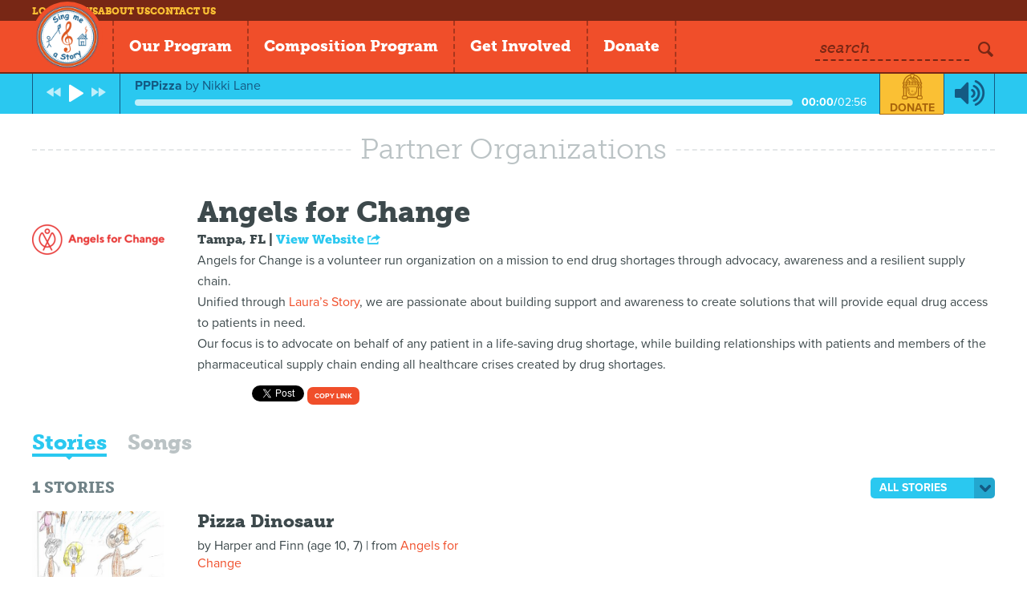

--- FILE ---
content_type: text/html; charset=utf-8
request_url: https://singmeastory.org/partners/angels-for-change/stories
body_size: 22860
content:
<!DOCTYPE html>
<html>
<head>
  <meta charset="utf-8">
  <meta http-equiv="X-UA-Compatible" content="IE=edge,chrome=1">
  <meta name="viewport" content="width=device-width, initial-scale=1.0">
  <title>Sing Me a Story - Partners - Angels for Change</title>
  <link rel="stylesheet" href="/assets/application-1d742edb5fb9f9fecbd3b96a47126ae992200ab6992ad814b6c6ef4f1b1c3920.css" media="all" />
  <script src="/assets/application-43a8512e75f05248eb6de7daf4e5f1a254e6df0f37484e85f766ef7bed08e00a.js"></script>
  <script src="//cdn.ckeditor.com/4.6.1/basic/ckeditor.js"></script>
  <meta name="csrf-param" content="authenticity_token" />
<meta name="csrf-token" content="dY10-7GItePm2CnontIWDoGa3MqCp_wrCyNFasxF2GtSNes9PgkA4PaghGDxltpfo7-4qOJFSBpTc7r2sufG5Q" />
  <script type="text/javascript" src="//use.typekit.net/uex4nip.js"></script>
  <script type="text/javascript">try{Typekit.load();}catch(e){}</script>
  <link rel="icon" type="image/x-icon" href="/assets/logo-f3acdc3cf51432a724be90ca7f8a10a359431e1ec335d35ae7d6d1deb751f06b.png" />
  <!--[if lt IE 9]>
  <script src="//html5shim.googlecode.com/svn/trunk/html5.js"></script>
  <![endif]-->
  <script src="https://kit.fontawesome.com/1e81aebca2.js" crossorigin="anonymous"></script>
  
  <script async src="https://www.googletagmanager.com/gtag/js?id=AW-848540262"></script> <script> window.dataLayer = window.dataLayer || []; function gtag(){dataLayer.push(arguments);} gtag('js', new Date()); gtag('config', 'AW-848540262'); </script>
  
</head>

<body class="organizations organizations-show not-logged-in has-player">
  <div id="fb-root"></div>
  <script>(function(d, s, id) {
    var js, fjs = d.getElementsByTagName(s)[0];
    if (d.getElementById(id)) return;
    js = d.createElement(s); js.id = id;
    js.src = "//connect.facebook.net/en_US/all.js#xfbml=1&appId=351855598265898";
    fjs.parentNode.insertBefore(js, fjs);
  }(document, 'script', 'facebook-jssdk'));</script>

  <header class="header">
    <nav class="top-nav">
      <div class="wrapper">
        <ul>
          <li><a href="/users/login">Log in</a></li>
          <li class="nav-news"><a href="/news">News</a></li>
          <li class="nav-about"><a href="/about/our-mission">About Us</a></li>
          <li class="nav-contact"><a href="/contact">Contact Us</a></li>
        </ul>
      </div>
    </nav>

    <div class="main-nav-wrapper">
      <div class="logo">
        <a href="/">
          <img alt="Sing Me a Story" src="/assets/logo-f3acdc3cf51432a724be90ca7f8a10a359431e1ec335d35ae7d6d1deb751f06b.png" />
        </a>
      </div>

      <nav class="main-nav">
        <ul>
          <li class="parent-item">
            <span class="main-link">Our Program</span>

            <div class="drop-down">
              <div class="drop-down-inner">
                <a href="/stories">Stories</a>
                <a href="/songs">Songs</a>
                <a class="active" aria-current="page" href="/partners">Partners</a>
                <a href="/songwriters">Songwriters</a>
              </div>
            </div>
          </li>

          <li><a class="main-link" href="/composition">Composition Program</a></li>
          <li><a class="main-link" href="/signup">Get Involved</a></li>
          <li><a class="main-link" href="/donate">Donate</a></li>
        </ul>
      </nav>

      <div class="search-group">
        <form action="/search" method="get" class="search">
          <div class="form-item">
            <label>Search</label>
            <input type="text" name="q" />
          </div>
          <button type="submit" class="icon-search"></button>
        </form>

        <a href="" id="main-nav-button" class="main-link"><span class="icon-menu"></span></a>
      </div>
    </div>
  </header>



  
	<section class="player">
	<div id="jplayer1" class="jp-jplayer"></div>
	<div id="jplayer1_container" class="jp-audio">
		<div class="jp-type-playlist">
			<div class="jp-gui jp-interface">

				<div class="wrapper">

					<ul class="jp-controls left-controls">
						<li><a href="javascript:;" class="jp-previous" tabindex="1"><span class="icon-fast-backward"></span></a></li>
						<li><a href="javascript:;" class="jp-play" tabindex="1"><span class="icon-play"></span></a></li>
						<li><a href="javascript:;" class="jp-pause" tabindex="1"><span class="icon-pause"></span></a></li>
						<li><a href="javascript:;" class="jp-next" tabindex="1"><span class="icon-fast-forward"></span></a></li>
					</ul>

					<div class="jp-playing">
						<div class="jp-info-bar">
							<span class="jp-playing-title"></span>
							<span class="jp-playing-by">by <span class="jp-playing-artist"></span></span>
						</div>
						<div class="jp-progress">
							<div class="jp-seek-bar">
								<div class="jp-play-bar"></div>
							</div>
						</div>
						<div class="jp-time"><span class="jp-current-time"></span>/<span class="jp-duration"></span></div>
					</div>

					<div class="jp-donate">
						<div class="icon"><svg version="1.1" id="Layer_1" xmlns="http://www.w3.org/2000/svg" xmlns:xlink="http://www.w3.org/1999/xlink" x="0px" y="0px" height="147px" viewBox="0 0 116.846 147" style="enable-background:new 0 0 116.846 147;" xml:space="preserve">
<path d="M58.661,106.375c3.215,0,5.832-2.568,5.832-5.724
	s-2.617-5.723-5.832-5.723c-3.216,0-5.831,2.567-5.831,5.723S55.445,106.375,58.661,106.375 M58.661,96.568
	c2.295,0,4.162,1.832,4.162,4.084c0,2.253-1.867,4.084-4.162,4.084c-2.296,0-4.165-1.831-4.165-4.084
	C54.496,98.4,56.365,96.568,58.661,96.568 M78.25,72.329H39.071c-3.601,0-6.53,2.875-6.53,6.408v21.646
	c0,14.156,11.694,25.633,26.12,25.633c14.425,0,26.119-11.477,26.119-25.633V78.737C84.78,75.204,81.851,72.329,78.25,72.329
	 M81.227,100.383c0,12.211-10.122,22.145-22.565,22.145s-22.566-9.934-22.566-22.145V78.737c0-1.611,1.335-2.921,2.977-2.921H78.25
	c1.641,0,2.977,1.31,2.977,2.921V100.383z M76.778,98.802c-0.681,0-1.232,0.542-1.232,1.209c0,9.137-7.574,16.569-16.885,16.569
	s-16.884-7.433-16.884-16.569V84.997c0-0.668-0.553-1.209-1.233-1.209c-0.68,0-1.232,0.541-1.232,1.209v15.015
	c0,10.472,8.681,18.989,19.35,18.989c10.671,0,19.349-8.518,19.349-18.989C78.01,99.344,77.458,98.802,76.778,98.802
	 M110.924,125.437V82.452c2.066-0.736,3.554-2.664,3.554-4.943v-3.373c0-2.279-1.487-4.207-3.554-4.944v-7.674
	c2.066-0.737,3.554-2.664,3.554-4.944v-3.372c0-2.454-1.723-4.503-4.039-5.092c-2.798-20.822-18.298-37.704-38.63-42.877
	C71.7,4.578,71.483,3.943,71.15,3.361c-0.823-1.428-2.195-2.421-3.874-2.794C67.019,0.508,64.56,0,58.661,0
	s-8.357,0.508-8.618,0.567c-1.653,0.367-3.063,1.386-3.872,2.796c-0.334,0.581-0.55,1.214-0.659,1.867
	C25.147,10.411,9.632,27.34,6.87,48.207c-2.184,0.614-3.797,2.569-3.797,4.906v3.548c0,2.167,1.383,4.014,3.324,4.762v7.862
	c-1.941,0.749-3.324,2.596-3.324,4.762v3.55c0,2.165,1.383,4.012,3.324,4.76v43.074C2.831,125.668,0,128.583,0,132.144v8.054
	c0,3.711,3.08,6.731,6.863,6.731h18.87c3.783,0,6.863-3.021,6.863-6.731v-1.264h51.506v1.131c0,3.825,3.17,6.936,7.067,6.936h18.606
	c3.897,0,7.069-3.11,7.069-6.936v-7.79C116.846,128.834,114.276,125.978,110.924,125.437 M109.937,53.201v3.372
	c0,0.447-0.383,0.824-0.838,0.824H92.56c-0.455,0-0.837-0.377-0.837-0.824v-3.372c0-0.447,0.382-0.824,0.837-0.824h16.539
	C109.554,52.377,109.937,52.754,109.937,53.201 M92.56,78.331c-0.455,0-0.837-0.377-0.837-0.822v-3.373
	c0-0.447,0.382-0.823,0.837-0.823h16.539c0.455,0,0.838,0.376,0.838,0.823v3.373c0,0.445-0.383,0.822-0.838,0.822H92.56z
	 M105.236,125.336h-8.98V82.788h8.98V125.336z M96.255,61.851h8.98v7.007h-8.98V61.851z M70.682,10.714
	c17.649,4.631,31.188,19.208,33.999,37.21h-9.168C92.694,33.9,81.798,22.728,67.763,19.301L70.682,10.714z M43.321,47.761h13.562
	v5.583H43.321V47.761z M56.884,62.415H43.321v-5.583h13.562V62.415z M45.422,44.273L35.065,34.109
	c2.647-2.871,5.813-5.27,9.375-7.021l17.509,17.185H45.422z M30.235,53.344v-0.231c0-1.944-1.122-3.619-2.752-4.488
	c0.062-0.291,0.142-0.576,0.213-0.864h12.068v5.583H30.235z M39.765,56.832v5.583h-13.01v-0.943c1.968-0.69,3.389-2.492,3.462-4.64
	H39.765z M28.78,44.273c1.024-2.721,2.41-5.269,4.121-7.576l7.719,7.576H28.78z M47.813,25.685c1.138-0.406,2.298-0.761,3.491-1.039
	l19.997,19.627h-4.548L47.813,25.685z M60.438,56.832h14.058v5.583H60.438V56.832z M60.438,47.761h14.058v5.583H60.438V47.761z
	 M57.738,26.246h3.105c0.161,0.02,0.325,0.029,0.489,0.029c0.071,0,0.14-0.019,0.211-0.022l18.36,18.02h-3.798L57.738,26.246z
	 M84.708,44.273L64.854,24.789c0.114-0.102,0.223-0.213,0.33-0.323c10.809,2.215,19.593,9.819,23.356,19.807H84.708z M89.625,47.761
	c0.075,0.303,0.155,0.604,0.221,0.91c-1.587,0.919-2.665,2.595-2.665,4.53v0.143h-9.128v-5.583H89.625z M78.053,56.832h9.155
	c0.107,2.105,1.458,3.885,3.357,4.633v0.95H78.053V56.832z M50.06,5.512c0.194-0.338,0.539-0.578,0.957-0.671
	c0.022-0.004,2.25-0.461,7.645-0.461s7.619,0.457,7.629,0.459c0.434,0.095,0.777,0.335,0.971,0.673
	c0.194,0.339,0.226,0.753,0.088,1.164l-4.541,13.368c-0.397,1.169-1.189,1.777-1.472,1.847c-0.113-0.017-0.222-0.024-0.334-0.024
	l-4.991,0.03c-0.26-0.04-1.087-0.648-1.495-1.853L49.974,6.678C49.835,6.265,49.864,5.851,50.06,5.512 M46.641,10.716l2.919,8.59
	c-14.056,3.431-24.969,14.628-27.768,28.682h-9.161C15.42,29.957,28.971,15.353,46.641,10.716 M7.481,53.113
	c0-0.433,0.373-0.8,0.815-0.8h16.717c0.442,0,0.813,0.367,0.813,0.8v3.548c0,0.433-0.371,0.8-0.813,0.8H8.297
	c-0.442,0-0.815-0.367-0.815-0.8V53.113z M21.067,68.922h-8.981v-7.135h8.981V68.922z M7.481,74.047c0-0.433,0.373-0.8,0.815-0.8
	h16.717c0.442,0,0.813,0.367,0.813,0.8v3.55c0,0.433-0.371,0.798-0.813,0.798H8.297c-0.442,0-0.815-0.365-0.815-0.798V74.047z
	 M21.067,125.409h-8.981V82.721h8.981V125.409z M27.731,140.198c0,1.08-0.896,1.959-1.998,1.959H6.863
	c-1.082,0-1.997-0.899-1.997-1.959v-8.054c0-1.082,0.896-1.963,1.997-1.963h18.87c1.102,0,1.998,0.881,1.998,1.963V140.198z
	 M84.103,132.275v0.146H32.597v-0.276c0-3.374-2.542-6.166-5.842-6.653V82.407c2.021-0.709,3.48-2.588,3.48-4.81v-3.55
	c0-2.223-1.459-4.103-3.48-4.811v-3.333h63.811v3.339c-1.979,0.78-3.385,2.674-3.385,4.892v3.373c0,2.218,1.406,4.113,3.385,4.893
	v42.967C86.951,125.668,84.103,128.65,84.103,132.275 M111.837,140.065c0,1.114-0.926,2.02-2.061,2.02H91.17
	c-1.135,0-2.058-0.905-2.058-2.02v-7.79c0-1.096,0.943-2.022,2.058-2.022h18.606c1.135,0,2.061,0.908,2.061,2.022V140.065z"/>
</svg></div>
						<a href="">Donate</a>
					</div>

					<ul class="jp-controls right-controls">
						<li><a href="javascript:;" class="jp-mute" tabindex="1" title="mute"><span class="icon-volume-up"></span></a></li>
						<li><a href="javascript:;" class="jp-unmute" tabindex="1" title="unmute"><span class="icon-volume-off"></span></a></li>
					</ul>

				</div>

			</div>

      <div class="jp-donate-mob">
        <div class="icon"><svg version="1.1" id="Layer_1" xmlns="http://www.w3.org/2000/svg" xmlns:xlink="http://www.w3.org/1999/xlink" x="0px" y="0px" height="147px" viewBox="0 0 116.846 147" style="enable-background:new 0 0 116.846 147;" xml:space="preserve">
<path d="M58.661,106.375c3.215,0,5.832-2.568,5.832-5.724
	s-2.617-5.723-5.832-5.723c-3.216,0-5.831,2.567-5.831,5.723S55.445,106.375,58.661,106.375 M58.661,96.568
	c2.295,0,4.162,1.832,4.162,4.084c0,2.253-1.867,4.084-4.162,4.084c-2.296,0-4.165-1.831-4.165-4.084
	C54.496,98.4,56.365,96.568,58.661,96.568 M78.25,72.329H39.071c-3.601,0-6.53,2.875-6.53,6.408v21.646
	c0,14.156,11.694,25.633,26.12,25.633c14.425,0,26.119-11.477,26.119-25.633V78.737C84.78,75.204,81.851,72.329,78.25,72.329
	 M81.227,100.383c0,12.211-10.122,22.145-22.565,22.145s-22.566-9.934-22.566-22.145V78.737c0-1.611,1.335-2.921,2.977-2.921H78.25
	c1.641,0,2.977,1.31,2.977,2.921V100.383z M76.778,98.802c-0.681,0-1.232,0.542-1.232,1.209c0,9.137-7.574,16.569-16.885,16.569
	s-16.884-7.433-16.884-16.569V84.997c0-0.668-0.553-1.209-1.233-1.209c-0.68,0-1.232,0.541-1.232,1.209v15.015
	c0,10.472,8.681,18.989,19.35,18.989c10.671,0,19.349-8.518,19.349-18.989C78.01,99.344,77.458,98.802,76.778,98.802
	 M110.924,125.437V82.452c2.066-0.736,3.554-2.664,3.554-4.943v-3.373c0-2.279-1.487-4.207-3.554-4.944v-7.674
	c2.066-0.737,3.554-2.664,3.554-4.944v-3.372c0-2.454-1.723-4.503-4.039-5.092c-2.798-20.822-18.298-37.704-38.63-42.877
	C71.7,4.578,71.483,3.943,71.15,3.361c-0.823-1.428-2.195-2.421-3.874-2.794C67.019,0.508,64.56,0,58.661,0
	s-8.357,0.508-8.618,0.567c-1.653,0.367-3.063,1.386-3.872,2.796c-0.334,0.581-0.55,1.214-0.659,1.867
	C25.147,10.411,9.632,27.34,6.87,48.207c-2.184,0.614-3.797,2.569-3.797,4.906v3.548c0,2.167,1.383,4.014,3.324,4.762v7.862
	c-1.941,0.749-3.324,2.596-3.324,4.762v3.55c0,2.165,1.383,4.012,3.324,4.76v43.074C2.831,125.668,0,128.583,0,132.144v8.054
	c0,3.711,3.08,6.731,6.863,6.731h18.87c3.783,0,6.863-3.021,6.863-6.731v-1.264h51.506v1.131c0,3.825,3.17,6.936,7.067,6.936h18.606
	c3.897,0,7.069-3.11,7.069-6.936v-7.79C116.846,128.834,114.276,125.978,110.924,125.437 M109.937,53.201v3.372
	c0,0.447-0.383,0.824-0.838,0.824H92.56c-0.455,0-0.837-0.377-0.837-0.824v-3.372c0-0.447,0.382-0.824,0.837-0.824h16.539
	C109.554,52.377,109.937,52.754,109.937,53.201 M92.56,78.331c-0.455,0-0.837-0.377-0.837-0.822v-3.373
	c0-0.447,0.382-0.823,0.837-0.823h16.539c0.455,0,0.838,0.376,0.838,0.823v3.373c0,0.445-0.383,0.822-0.838,0.822H92.56z
	 M105.236,125.336h-8.98V82.788h8.98V125.336z M96.255,61.851h8.98v7.007h-8.98V61.851z M70.682,10.714
	c17.649,4.631,31.188,19.208,33.999,37.21h-9.168C92.694,33.9,81.798,22.728,67.763,19.301L70.682,10.714z M43.321,47.761h13.562
	v5.583H43.321V47.761z M56.884,62.415H43.321v-5.583h13.562V62.415z M45.422,44.273L35.065,34.109
	c2.647-2.871,5.813-5.27,9.375-7.021l17.509,17.185H45.422z M30.235,53.344v-0.231c0-1.944-1.122-3.619-2.752-4.488
	c0.062-0.291,0.142-0.576,0.213-0.864h12.068v5.583H30.235z M39.765,56.832v5.583h-13.01v-0.943c1.968-0.69,3.389-2.492,3.462-4.64
	H39.765z M28.78,44.273c1.024-2.721,2.41-5.269,4.121-7.576l7.719,7.576H28.78z M47.813,25.685c1.138-0.406,2.298-0.761,3.491-1.039
	l19.997,19.627h-4.548L47.813,25.685z M60.438,56.832h14.058v5.583H60.438V56.832z M60.438,47.761h14.058v5.583H60.438V47.761z
	 M57.738,26.246h3.105c0.161,0.02,0.325,0.029,0.489,0.029c0.071,0,0.14-0.019,0.211-0.022l18.36,18.02h-3.798L57.738,26.246z
	 M84.708,44.273L64.854,24.789c0.114-0.102,0.223-0.213,0.33-0.323c10.809,2.215,19.593,9.819,23.356,19.807H84.708z M89.625,47.761
	c0.075,0.303,0.155,0.604,0.221,0.91c-1.587,0.919-2.665,2.595-2.665,4.53v0.143h-9.128v-5.583H89.625z M78.053,56.832h9.155
	c0.107,2.105,1.458,3.885,3.357,4.633v0.95H78.053V56.832z M50.06,5.512c0.194-0.338,0.539-0.578,0.957-0.671
	c0.022-0.004,2.25-0.461,7.645-0.461s7.619,0.457,7.629,0.459c0.434,0.095,0.777,0.335,0.971,0.673
	c0.194,0.339,0.226,0.753,0.088,1.164l-4.541,13.368c-0.397,1.169-1.189,1.777-1.472,1.847c-0.113-0.017-0.222-0.024-0.334-0.024
	l-4.991,0.03c-0.26-0.04-1.087-0.648-1.495-1.853L49.974,6.678C49.835,6.265,49.864,5.851,50.06,5.512 M46.641,10.716l2.919,8.59
	c-14.056,3.431-24.969,14.628-27.768,28.682h-9.161C15.42,29.957,28.971,15.353,46.641,10.716 M7.481,53.113
	c0-0.433,0.373-0.8,0.815-0.8h16.717c0.442,0,0.813,0.367,0.813,0.8v3.548c0,0.433-0.371,0.8-0.813,0.8H8.297
	c-0.442,0-0.815-0.367-0.815-0.8V53.113z M21.067,68.922h-8.981v-7.135h8.981V68.922z M7.481,74.047c0-0.433,0.373-0.8,0.815-0.8
	h16.717c0.442,0,0.813,0.367,0.813,0.8v3.55c0,0.433-0.371,0.798-0.813,0.798H8.297c-0.442,0-0.815-0.365-0.815-0.798V74.047z
	 M21.067,125.409h-8.981V82.721h8.981V125.409z M27.731,140.198c0,1.08-0.896,1.959-1.998,1.959H6.863
	c-1.082,0-1.997-0.899-1.997-1.959v-8.054c0-1.082,0.896-1.963,1.997-1.963h18.87c1.102,0,1.998,0.881,1.998,1.963V140.198z
	 M84.103,132.275v0.146H32.597v-0.276c0-3.374-2.542-6.166-5.842-6.653V82.407c2.021-0.709,3.48-2.588,3.48-4.81v-3.55
	c0-2.223-1.459-4.103-3.48-4.811v-3.333h63.811v3.339c-1.979,0.78-3.385,2.674-3.385,4.892v3.373c0,2.218,1.406,4.113,3.385,4.893
	v42.967C86.951,125.668,84.103,128.65,84.103,132.275 M111.837,140.065c0,1.114-0.926,2.02-2.061,2.02H91.17
	c-1.135,0-2.058-0.905-2.058-2.02v-7.79c0-1.096,0.943-2.022,2.058-2.022h18.606c1.135,0,2.061,0.908,2.061,2.022V140.065z"/>
</svg></div>
        <a href="">Donate</a>
      </div>

		</div>
	</div>
</section>

	<section class="main">
		<div class="wrapper">

			<div class="title-block">
				<h1 class="title"><span>Partner Organizations</span></h1>
				<div class="border"></div>
			</div>

			<div class="grid top">
				<div class="item item-1-2 thumb"><img src="https://57c3d1784ddd3e2ef3ca-cc9577629bbc60274f7557e28cfff5de.ssl.cf2.rackcdn.com/uploads/organizations/284/profile_Asset%2B5_2x.png" /></div>

				<div class="item item-1-10 body">
					<h1>Angels for Change</h1>
					<div class="location">Tampa, FL
						<span class="divider">|</span> <a href="https://www.angelsforchange.org" target="_blank">View Website <span class="icon-export"></span></a>
					</div>

					<div class="info"><p>Angels for Change is a volunteer run organization on a mission to end drug shortages through advocacy, awareness and a resilient supply chain.</p>

<p>Unified through<a href="https://www.angelsforchange.org/story"> Laura&rsquo;s Story</a>, we are passionate about building support and awareness to create solutions that will provide equal drug access to patients in need.</p>

<p>Our focus is to advocate on behalf of any patient in a life-saving drug shortage, while building relationships with patients and members of the pharmaceutical supply chain ending all healthcare crises created by drug shortages.</p>
</div>
					<div class="social-block" style="margin-bottom: 5px; display: inline-block;">
	<div class="social-item social-facebook">
		<fb:like href="https://singmeastory.org/partners/angels-for-change/stories" width="450" layout="button_count" show_faces="false" send="false"></fb:like>
	</div>
	<div class="social-item social-twitter">
		<a href="https://twitter.com/share" class="twitter-share-button" data-url="https://singmeastory.org/partners/angels-for-change/stories" data-text="Check out this SMAS link!">Tweet</a>
		<script>!function(d,s,id){var js,fjs=d.getElementsByTagName(s)[0],p=/^http:/.test(d.location)?'http':'https';if(!d.getElementById(id)){js=d.createElement(s);js.id=id;js.src=p+'://platform.twitter.com/widgets.js';fjs.parentNode.insertBefore(js,fjs);}}(document, 'script', 'twitter-wjs');</script>
	</div>
	<div class="social-item social-copy-link" style="display: inline-block; height:22px; width:86px;">
	  <button class="share-song-link-button" style="font-size:xx-small; vertical-align: middle; height:22px;vertical-align: top;line-height: 11px">Copy link</button>
	  <center><textarea class="share-song-textarea" style="top:-10000px;position:absolute;left:-10000px">https://singmeastory.org/partners/angels-for-change/stories</textarea></center>
	</div>
</div>

				</div>
			</div>

			<div class="tabs">
				<a href="" class="active">Stories</a>
				<a href="/partners/angels-for-change/songs">Songs</a>
			</div>

			<div id="stories-tab">
				<div class="title-bar">
					<h3><span class="story-count">1</span> Stories</h3>
					<form method="get" action="/partners/angels-for-change/stories" class="frm-story-filter">
	<select name="sort" id="story-sort"><option value="date">All Stories</option>
<option value="no_songs">Songs Needed</option></select>
</form>
				</div>
				<div class="list-wrap">
	<div class="grid grid-2 story-list">
			<div class="item cf">
				<div class="thumb">
					<a href="/stories/pizza-dinosaur">
						<img src="https://57c3d1784ddd3e2ef3ca-cc9577629bbc60274f7557e28cfff5de.ssl.cf2.rackcdn.com/uploads/stories/7893/index_Pizza_Dinosaur-page-001.jpg" />
					</a>
				</div>

				<div class="details">
					<h3><a href="/stories/pizza-dinosaur">Pizza Dinosaur</a></h3>

					<p class="child-org">
						by <span class="name">Harper and Finn (age 10, 7)</span>

						| from <span class="name"><a href="/partners/angels-for-change/stories">Angels for Change</a></span>
					</p>

					<p class="song-count">2 Songs</p>
				</div>
			</div>
	</div>

	
</div>
			</div>

			<script type="text/javascript">

var jpPlaylist = [
		{
			title:"PPPizza",
			artist: "Nikki Lane",
			plays: "12",
			mp3:"https://57c3d1784ddd3e2ef3ca-cc9577629bbc60274f7557e28cfff5de.ssl.cf2.rackcdn.com/uploads/songs/1819/PPPizza_by_Nikki_Lane.mp3",
			id: 1819,
			created_at: "Jun 08, 2023"
		},
		{
			title:"Pizza Dinosaur ",
			artist: "Desure",
			plays: "0",
			mp3:"https://57c3d1784ddd3e2ef3ca-cc9577629bbc60274f7557e28cfff5de.ssl.cf2.rackcdn.com/uploads/songs/1733/Pizza_Dinosaur_by_Desure.mp3",
			id: 1733,
			created_at: "Mar 01, 2023"
		},
];

SMAS.playlist_lookup = [1819, 1733]

$(function(){
	SMAS.Playlist = new jPlayerPlaylist(jpEl, jpPlaylist, jpOptions);

	SMAS.player.on($.jPlayer.event.ready, function(){
	});

});

</script>

		</div>
	</section>

  <footer>
    <div class="wrapper">
      <div class="grid">

        <div class="item primary">
          <nav>
            <ul>
              <li><a href="/songs">Songs</a></li>
              <li><a href="/stories">Stories</a></li>
              <li><a href="/donate">Donate</a></li>
              <li><a href="/songwriters">Songwriters</a></li>
              <li><a href="/partners">Partners</a></li>
              <li><a href="/signup">Join Us</a></li>
            </ul>
          </nav>
        </div>
        <div class="item mailing-list">
          <h4>Join the Sing Me A Story Mailing List</h4>
          <p>Enter your email address to receive occasional updates on the children we serve, our Songwriters, and our Partner Organizations.</p>
          <a href="#" class="btn btn-sm" data-modal-type="newsletter" data-modal-trigger="true">Join Newsletter<span class="icon-right-open"></span></a>

        </div>
        <div class="item social">
          <h4>Get In Touch</h4>
          <ul>
            <li><a href="/contact" class="btn btn-sm yellow">Contact Us <span class="icon-mail"></span></a></li>
            <li><a href="https://www.facebook.com/singmeastoryofficial" target="_blank" class="btn btn-sm yellow">Like Us <span class="icon-facebook"></span></a></li>
            <li><a href="https://twitter.com/smasfoundation" target="_blank" class="btn btn-sm yellow">Follow Us <span class="icon-twitter"></span></a></li>
            <li><a href="https://www.instagram.com/singmeastoryofficial" target="_blank" class="btn btn-sm yellow">Follow Us <span class="icon-instagram"><i class="fa-brands fa-instagram"></i></span></a></li>
          </ul>
        </div>

      </div>

      <div class="quote">
        <p class="q">&quot;Those who wish to sing will always find a song.&quot;</p>
        <p>-Swedish Proverb</p>
      </div>

      <div class="copyright">
        <p>&copy;2026 Sing Me A Story Foundation</p>
      </div>

      <div class="site-by"></div>
    </div>
  </footer>

  <div class="modal-wrapper " data-modal="newsletter" style="display: none;">
    <div class="popup-content">
      <iframe src="https://singmeastoryfoundation.ddockforms.com?form=7694a488-23b3-4671-82fe-7a00dcc54838" height="600" frameborder="0" width="100%"></iframe>
    </div>
  </div>

  <script type="text/javascript">
(function(i,s,o,g,r,a,m){i['GoogleAnalyticsObject']=r;i[r]=i[r]||function(){
(i[r].q=i[r].q||[]).push(arguments)},i[r].l=1*new Date();a=s.createElement(o),
m=s.getElementsByTagName(o)[0];a.async=1;a.src=g;m.parentNode.insertBefore(a,m)
})(window,document,'script','//www.google-analytics.com/analytics.js','ga');
ga("create","UA-30000058-1","auto");
ga("send","pageview");
</script>

</body>
</html>


--- FILE ---
content_type: text/html; charset=utf-8
request_url: https://www.google.com/recaptcha/api2/anchor?ar=1&k=6LcBqeoUAAAAAEY1UNhTUkDKicUJUbt7MOJOfvKJ&co=aHR0cHM6Ly9zaW5nbWVhc3Rvcnlmb3VuZGF0aW9uLmRkb2NrZm9ybXMuY29tOjQ0Mw..&hl=en&v=PoyoqOPhxBO7pBk68S4YbpHZ&size=invisible&badge=bottom-right&anchor-ms=80000&execute-ms=30000&cb=3apsg43aahr8
body_size: 48775
content:
<!DOCTYPE HTML><html dir="ltr" lang="en"><head><meta http-equiv="Content-Type" content="text/html; charset=UTF-8">
<meta http-equiv="X-UA-Compatible" content="IE=edge">
<title>reCAPTCHA</title>
<style type="text/css">
/* cyrillic-ext */
@font-face {
  font-family: 'Roboto';
  font-style: normal;
  font-weight: 400;
  font-stretch: 100%;
  src: url(//fonts.gstatic.com/s/roboto/v48/KFO7CnqEu92Fr1ME7kSn66aGLdTylUAMa3GUBHMdazTgWw.woff2) format('woff2');
  unicode-range: U+0460-052F, U+1C80-1C8A, U+20B4, U+2DE0-2DFF, U+A640-A69F, U+FE2E-FE2F;
}
/* cyrillic */
@font-face {
  font-family: 'Roboto';
  font-style: normal;
  font-weight: 400;
  font-stretch: 100%;
  src: url(//fonts.gstatic.com/s/roboto/v48/KFO7CnqEu92Fr1ME7kSn66aGLdTylUAMa3iUBHMdazTgWw.woff2) format('woff2');
  unicode-range: U+0301, U+0400-045F, U+0490-0491, U+04B0-04B1, U+2116;
}
/* greek-ext */
@font-face {
  font-family: 'Roboto';
  font-style: normal;
  font-weight: 400;
  font-stretch: 100%;
  src: url(//fonts.gstatic.com/s/roboto/v48/KFO7CnqEu92Fr1ME7kSn66aGLdTylUAMa3CUBHMdazTgWw.woff2) format('woff2');
  unicode-range: U+1F00-1FFF;
}
/* greek */
@font-face {
  font-family: 'Roboto';
  font-style: normal;
  font-weight: 400;
  font-stretch: 100%;
  src: url(//fonts.gstatic.com/s/roboto/v48/KFO7CnqEu92Fr1ME7kSn66aGLdTylUAMa3-UBHMdazTgWw.woff2) format('woff2');
  unicode-range: U+0370-0377, U+037A-037F, U+0384-038A, U+038C, U+038E-03A1, U+03A3-03FF;
}
/* math */
@font-face {
  font-family: 'Roboto';
  font-style: normal;
  font-weight: 400;
  font-stretch: 100%;
  src: url(//fonts.gstatic.com/s/roboto/v48/KFO7CnqEu92Fr1ME7kSn66aGLdTylUAMawCUBHMdazTgWw.woff2) format('woff2');
  unicode-range: U+0302-0303, U+0305, U+0307-0308, U+0310, U+0312, U+0315, U+031A, U+0326-0327, U+032C, U+032F-0330, U+0332-0333, U+0338, U+033A, U+0346, U+034D, U+0391-03A1, U+03A3-03A9, U+03B1-03C9, U+03D1, U+03D5-03D6, U+03F0-03F1, U+03F4-03F5, U+2016-2017, U+2034-2038, U+203C, U+2040, U+2043, U+2047, U+2050, U+2057, U+205F, U+2070-2071, U+2074-208E, U+2090-209C, U+20D0-20DC, U+20E1, U+20E5-20EF, U+2100-2112, U+2114-2115, U+2117-2121, U+2123-214F, U+2190, U+2192, U+2194-21AE, U+21B0-21E5, U+21F1-21F2, U+21F4-2211, U+2213-2214, U+2216-22FF, U+2308-230B, U+2310, U+2319, U+231C-2321, U+2336-237A, U+237C, U+2395, U+239B-23B7, U+23D0, U+23DC-23E1, U+2474-2475, U+25AF, U+25B3, U+25B7, U+25BD, U+25C1, U+25CA, U+25CC, U+25FB, U+266D-266F, U+27C0-27FF, U+2900-2AFF, U+2B0E-2B11, U+2B30-2B4C, U+2BFE, U+3030, U+FF5B, U+FF5D, U+1D400-1D7FF, U+1EE00-1EEFF;
}
/* symbols */
@font-face {
  font-family: 'Roboto';
  font-style: normal;
  font-weight: 400;
  font-stretch: 100%;
  src: url(//fonts.gstatic.com/s/roboto/v48/KFO7CnqEu92Fr1ME7kSn66aGLdTylUAMaxKUBHMdazTgWw.woff2) format('woff2');
  unicode-range: U+0001-000C, U+000E-001F, U+007F-009F, U+20DD-20E0, U+20E2-20E4, U+2150-218F, U+2190, U+2192, U+2194-2199, U+21AF, U+21E6-21F0, U+21F3, U+2218-2219, U+2299, U+22C4-22C6, U+2300-243F, U+2440-244A, U+2460-24FF, U+25A0-27BF, U+2800-28FF, U+2921-2922, U+2981, U+29BF, U+29EB, U+2B00-2BFF, U+4DC0-4DFF, U+FFF9-FFFB, U+10140-1018E, U+10190-1019C, U+101A0, U+101D0-101FD, U+102E0-102FB, U+10E60-10E7E, U+1D2C0-1D2D3, U+1D2E0-1D37F, U+1F000-1F0FF, U+1F100-1F1AD, U+1F1E6-1F1FF, U+1F30D-1F30F, U+1F315, U+1F31C, U+1F31E, U+1F320-1F32C, U+1F336, U+1F378, U+1F37D, U+1F382, U+1F393-1F39F, U+1F3A7-1F3A8, U+1F3AC-1F3AF, U+1F3C2, U+1F3C4-1F3C6, U+1F3CA-1F3CE, U+1F3D4-1F3E0, U+1F3ED, U+1F3F1-1F3F3, U+1F3F5-1F3F7, U+1F408, U+1F415, U+1F41F, U+1F426, U+1F43F, U+1F441-1F442, U+1F444, U+1F446-1F449, U+1F44C-1F44E, U+1F453, U+1F46A, U+1F47D, U+1F4A3, U+1F4B0, U+1F4B3, U+1F4B9, U+1F4BB, U+1F4BF, U+1F4C8-1F4CB, U+1F4D6, U+1F4DA, U+1F4DF, U+1F4E3-1F4E6, U+1F4EA-1F4ED, U+1F4F7, U+1F4F9-1F4FB, U+1F4FD-1F4FE, U+1F503, U+1F507-1F50B, U+1F50D, U+1F512-1F513, U+1F53E-1F54A, U+1F54F-1F5FA, U+1F610, U+1F650-1F67F, U+1F687, U+1F68D, U+1F691, U+1F694, U+1F698, U+1F6AD, U+1F6B2, U+1F6B9-1F6BA, U+1F6BC, U+1F6C6-1F6CF, U+1F6D3-1F6D7, U+1F6E0-1F6EA, U+1F6F0-1F6F3, U+1F6F7-1F6FC, U+1F700-1F7FF, U+1F800-1F80B, U+1F810-1F847, U+1F850-1F859, U+1F860-1F887, U+1F890-1F8AD, U+1F8B0-1F8BB, U+1F8C0-1F8C1, U+1F900-1F90B, U+1F93B, U+1F946, U+1F984, U+1F996, U+1F9E9, U+1FA00-1FA6F, U+1FA70-1FA7C, U+1FA80-1FA89, U+1FA8F-1FAC6, U+1FACE-1FADC, U+1FADF-1FAE9, U+1FAF0-1FAF8, U+1FB00-1FBFF;
}
/* vietnamese */
@font-face {
  font-family: 'Roboto';
  font-style: normal;
  font-weight: 400;
  font-stretch: 100%;
  src: url(//fonts.gstatic.com/s/roboto/v48/KFO7CnqEu92Fr1ME7kSn66aGLdTylUAMa3OUBHMdazTgWw.woff2) format('woff2');
  unicode-range: U+0102-0103, U+0110-0111, U+0128-0129, U+0168-0169, U+01A0-01A1, U+01AF-01B0, U+0300-0301, U+0303-0304, U+0308-0309, U+0323, U+0329, U+1EA0-1EF9, U+20AB;
}
/* latin-ext */
@font-face {
  font-family: 'Roboto';
  font-style: normal;
  font-weight: 400;
  font-stretch: 100%;
  src: url(//fonts.gstatic.com/s/roboto/v48/KFO7CnqEu92Fr1ME7kSn66aGLdTylUAMa3KUBHMdazTgWw.woff2) format('woff2');
  unicode-range: U+0100-02BA, U+02BD-02C5, U+02C7-02CC, U+02CE-02D7, U+02DD-02FF, U+0304, U+0308, U+0329, U+1D00-1DBF, U+1E00-1E9F, U+1EF2-1EFF, U+2020, U+20A0-20AB, U+20AD-20C0, U+2113, U+2C60-2C7F, U+A720-A7FF;
}
/* latin */
@font-face {
  font-family: 'Roboto';
  font-style: normal;
  font-weight: 400;
  font-stretch: 100%;
  src: url(//fonts.gstatic.com/s/roboto/v48/KFO7CnqEu92Fr1ME7kSn66aGLdTylUAMa3yUBHMdazQ.woff2) format('woff2');
  unicode-range: U+0000-00FF, U+0131, U+0152-0153, U+02BB-02BC, U+02C6, U+02DA, U+02DC, U+0304, U+0308, U+0329, U+2000-206F, U+20AC, U+2122, U+2191, U+2193, U+2212, U+2215, U+FEFF, U+FFFD;
}
/* cyrillic-ext */
@font-face {
  font-family: 'Roboto';
  font-style: normal;
  font-weight: 500;
  font-stretch: 100%;
  src: url(//fonts.gstatic.com/s/roboto/v48/KFO7CnqEu92Fr1ME7kSn66aGLdTylUAMa3GUBHMdazTgWw.woff2) format('woff2');
  unicode-range: U+0460-052F, U+1C80-1C8A, U+20B4, U+2DE0-2DFF, U+A640-A69F, U+FE2E-FE2F;
}
/* cyrillic */
@font-face {
  font-family: 'Roboto';
  font-style: normal;
  font-weight: 500;
  font-stretch: 100%;
  src: url(//fonts.gstatic.com/s/roboto/v48/KFO7CnqEu92Fr1ME7kSn66aGLdTylUAMa3iUBHMdazTgWw.woff2) format('woff2');
  unicode-range: U+0301, U+0400-045F, U+0490-0491, U+04B0-04B1, U+2116;
}
/* greek-ext */
@font-face {
  font-family: 'Roboto';
  font-style: normal;
  font-weight: 500;
  font-stretch: 100%;
  src: url(//fonts.gstatic.com/s/roboto/v48/KFO7CnqEu92Fr1ME7kSn66aGLdTylUAMa3CUBHMdazTgWw.woff2) format('woff2');
  unicode-range: U+1F00-1FFF;
}
/* greek */
@font-face {
  font-family: 'Roboto';
  font-style: normal;
  font-weight: 500;
  font-stretch: 100%;
  src: url(//fonts.gstatic.com/s/roboto/v48/KFO7CnqEu92Fr1ME7kSn66aGLdTylUAMa3-UBHMdazTgWw.woff2) format('woff2');
  unicode-range: U+0370-0377, U+037A-037F, U+0384-038A, U+038C, U+038E-03A1, U+03A3-03FF;
}
/* math */
@font-face {
  font-family: 'Roboto';
  font-style: normal;
  font-weight: 500;
  font-stretch: 100%;
  src: url(//fonts.gstatic.com/s/roboto/v48/KFO7CnqEu92Fr1ME7kSn66aGLdTylUAMawCUBHMdazTgWw.woff2) format('woff2');
  unicode-range: U+0302-0303, U+0305, U+0307-0308, U+0310, U+0312, U+0315, U+031A, U+0326-0327, U+032C, U+032F-0330, U+0332-0333, U+0338, U+033A, U+0346, U+034D, U+0391-03A1, U+03A3-03A9, U+03B1-03C9, U+03D1, U+03D5-03D6, U+03F0-03F1, U+03F4-03F5, U+2016-2017, U+2034-2038, U+203C, U+2040, U+2043, U+2047, U+2050, U+2057, U+205F, U+2070-2071, U+2074-208E, U+2090-209C, U+20D0-20DC, U+20E1, U+20E5-20EF, U+2100-2112, U+2114-2115, U+2117-2121, U+2123-214F, U+2190, U+2192, U+2194-21AE, U+21B0-21E5, U+21F1-21F2, U+21F4-2211, U+2213-2214, U+2216-22FF, U+2308-230B, U+2310, U+2319, U+231C-2321, U+2336-237A, U+237C, U+2395, U+239B-23B7, U+23D0, U+23DC-23E1, U+2474-2475, U+25AF, U+25B3, U+25B7, U+25BD, U+25C1, U+25CA, U+25CC, U+25FB, U+266D-266F, U+27C0-27FF, U+2900-2AFF, U+2B0E-2B11, U+2B30-2B4C, U+2BFE, U+3030, U+FF5B, U+FF5D, U+1D400-1D7FF, U+1EE00-1EEFF;
}
/* symbols */
@font-face {
  font-family: 'Roboto';
  font-style: normal;
  font-weight: 500;
  font-stretch: 100%;
  src: url(//fonts.gstatic.com/s/roboto/v48/KFO7CnqEu92Fr1ME7kSn66aGLdTylUAMaxKUBHMdazTgWw.woff2) format('woff2');
  unicode-range: U+0001-000C, U+000E-001F, U+007F-009F, U+20DD-20E0, U+20E2-20E4, U+2150-218F, U+2190, U+2192, U+2194-2199, U+21AF, U+21E6-21F0, U+21F3, U+2218-2219, U+2299, U+22C4-22C6, U+2300-243F, U+2440-244A, U+2460-24FF, U+25A0-27BF, U+2800-28FF, U+2921-2922, U+2981, U+29BF, U+29EB, U+2B00-2BFF, U+4DC0-4DFF, U+FFF9-FFFB, U+10140-1018E, U+10190-1019C, U+101A0, U+101D0-101FD, U+102E0-102FB, U+10E60-10E7E, U+1D2C0-1D2D3, U+1D2E0-1D37F, U+1F000-1F0FF, U+1F100-1F1AD, U+1F1E6-1F1FF, U+1F30D-1F30F, U+1F315, U+1F31C, U+1F31E, U+1F320-1F32C, U+1F336, U+1F378, U+1F37D, U+1F382, U+1F393-1F39F, U+1F3A7-1F3A8, U+1F3AC-1F3AF, U+1F3C2, U+1F3C4-1F3C6, U+1F3CA-1F3CE, U+1F3D4-1F3E0, U+1F3ED, U+1F3F1-1F3F3, U+1F3F5-1F3F7, U+1F408, U+1F415, U+1F41F, U+1F426, U+1F43F, U+1F441-1F442, U+1F444, U+1F446-1F449, U+1F44C-1F44E, U+1F453, U+1F46A, U+1F47D, U+1F4A3, U+1F4B0, U+1F4B3, U+1F4B9, U+1F4BB, U+1F4BF, U+1F4C8-1F4CB, U+1F4D6, U+1F4DA, U+1F4DF, U+1F4E3-1F4E6, U+1F4EA-1F4ED, U+1F4F7, U+1F4F9-1F4FB, U+1F4FD-1F4FE, U+1F503, U+1F507-1F50B, U+1F50D, U+1F512-1F513, U+1F53E-1F54A, U+1F54F-1F5FA, U+1F610, U+1F650-1F67F, U+1F687, U+1F68D, U+1F691, U+1F694, U+1F698, U+1F6AD, U+1F6B2, U+1F6B9-1F6BA, U+1F6BC, U+1F6C6-1F6CF, U+1F6D3-1F6D7, U+1F6E0-1F6EA, U+1F6F0-1F6F3, U+1F6F7-1F6FC, U+1F700-1F7FF, U+1F800-1F80B, U+1F810-1F847, U+1F850-1F859, U+1F860-1F887, U+1F890-1F8AD, U+1F8B0-1F8BB, U+1F8C0-1F8C1, U+1F900-1F90B, U+1F93B, U+1F946, U+1F984, U+1F996, U+1F9E9, U+1FA00-1FA6F, U+1FA70-1FA7C, U+1FA80-1FA89, U+1FA8F-1FAC6, U+1FACE-1FADC, U+1FADF-1FAE9, U+1FAF0-1FAF8, U+1FB00-1FBFF;
}
/* vietnamese */
@font-face {
  font-family: 'Roboto';
  font-style: normal;
  font-weight: 500;
  font-stretch: 100%;
  src: url(//fonts.gstatic.com/s/roboto/v48/KFO7CnqEu92Fr1ME7kSn66aGLdTylUAMa3OUBHMdazTgWw.woff2) format('woff2');
  unicode-range: U+0102-0103, U+0110-0111, U+0128-0129, U+0168-0169, U+01A0-01A1, U+01AF-01B0, U+0300-0301, U+0303-0304, U+0308-0309, U+0323, U+0329, U+1EA0-1EF9, U+20AB;
}
/* latin-ext */
@font-face {
  font-family: 'Roboto';
  font-style: normal;
  font-weight: 500;
  font-stretch: 100%;
  src: url(//fonts.gstatic.com/s/roboto/v48/KFO7CnqEu92Fr1ME7kSn66aGLdTylUAMa3KUBHMdazTgWw.woff2) format('woff2');
  unicode-range: U+0100-02BA, U+02BD-02C5, U+02C7-02CC, U+02CE-02D7, U+02DD-02FF, U+0304, U+0308, U+0329, U+1D00-1DBF, U+1E00-1E9F, U+1EF2-1EFF, U+2020, U+20A0-20AB, U+20AD-20C0, U+2113, U+2C60-2C7F, U+A720-A7FF;
}
/* latin */
@font-face {
  font-family: 'Roboto';
  font-style: normal;
  font-weight: 500;
  font-stretch: 100%;
  src: url(//fonts.gstatic.com/s/roboto/v48/KFO7CnqEu92Fr1ME7kSn66aGLdTylUAMa3yUBHMdazQ.woff2) format('woff2');
  unicode-range: U+0000-00FF, U+0131, U+0152-0153, U+02BB-02BC, U+02C6, U+02DA, U+02DC, U+0304, U+0308, U+0329, U+2000-206F, U+20AC, U+2122, U+2191, U+2193, U+2212, U+2215, U+FEFF, U+FFFD;
}
/* cyrillic-ext */
@font-face {
  font-family: 'Roboto';
  font-style: normal;
  font-weight: 900;
  font-stretch: 100%;
  src: url(//fonts.gstatic.com/s/roboto/v48/KFO7CnqEu92Fr1ME7kSn66aGLdTylUAMa3GUBHMdazTgWw.woff2) format('woff2');
  unicode-range: U+0460-052F, U+1C80-1C8A, U+20B4, U+2DE0-2DFF, U+A640-A69F, U+FE2E-FE2F;
}
/* cyrillic */
@font-face {
  font-family: 'Roboto';
  font-style: normal;
  font-weight: 900;
  font-stretch: 100%;
  src: url(//fonts.gstatic.com/s/roboto/v48/KFO7CnqEu92Fr1ME7kSn66aGLdTylUAMa3iUBHMdazTgWw.woff2) format('woff2');
  unicode-range: U+0301, U+0400-045F, U+0490-0491, U+04B0-04B1, U+2116;
}
/* greek-ext */
@font-face {
  font-family: 'Roboto';
  font-style: normal;
  font-weight: 900;
  font-stretch: 100%;
  src: url(//fonts.gstatic.com/s/roboto/v48/KFO7CnqEu92Fr1ME7kSn66aGLdTylUAMa3CUBHMdazTgWw.woff2) format('woff2');
  unicode-range: U+1F00-1FFF;
}
/* greek */
@font-face {
  font-family: 'Roboto';
  font-style: normal;
  font-weight: 900;
  font-stretch: 100%;
  src: url(//fonts.gstatic.com/s/roboto/v48/KFO7CnqEu92Fr1ME7kSn66aGLdTylUAMa3-UBHMdazTgWw.woff2) format('woff2');
  unicode-range: U+0370-0377, U+037A-037F, U+0384-038A, U+038C, U+038E-03A1, U+03A3-03FF;
}
/* math */
@font-face {
  font-family: 'Roboto';
  font-style: normal;
  font-weight: 900;
  font-stretch: 100%;
  src: url(//fonts.gstatic.com/s/roboto/v48/KFO7CnqEu92Fr1ME7kSn66aGLdTylUAMawCUBHMdazTgWw.woff2) format('woff2');
  unicode-range: U+0302-0303, U+0305, U+0307-0308, U+0310, U+0312, U+0315, U+031A, U+0326-0327, U+032C, U+032F-0330, U+0332-0333, U+0338, U+033A, U+0346, U+034D, U+0391-03A1, U+03A3-03A9, U+03B1-03C9, U+03D1, U+03D5-03D6, U+03F0-03F1, U+03F4-03F5, U+2016-2017, U+2034-2038, U+203C, U+2040, U+2043, U+2047, U+2050, U+2057, U+205F, U+2070-2071, U+2074-208E, U+2090-209C, U+20D0-20DC, U+20E1, U+20E5-20EF, U+2100-2112, U+2114-2115, U+2117-2121, U+2123-214F, U+2190, U+2192, U+2194-21AE, U+21B0-21E5, U+21F1-21F2, U+21F4-2211, U+2213-2214, U+2216-22FF, U+2308-230B, U+2310, U+2319, U+231C-2321, U+2336-237A, U+237C, U+2395, U+239B-23B7, U+23D0, U+23DC-23E1, U+2474-2475, U+25AF, U+25B3, U+25B7, U+25BD, U+25C1, U+25CA, U+25CC, U+25FB, U+266D-266F, U+27C0-27FF, U+2900-2AFF, U+2B0E-2B11, U+2B30-2B4C, U+2BFE, U+3030, U+FF5B, U+FF5D, U+1D400-1D7FF, U+1EE00-1EEFF;
}
/* symbols */
@font-face {
  font-family: 'Roboto';
  font-style: normal;
  font-weight: 900;
  font-stretch: 100%;
  src: url(//fonts.gstatic.com/s/roboto/v48/KFO7CnqEu92Fr1ME7kSn66aGLdTylUAMaxKUBHMdazTgWw.woff2) format('woff2');
  unicode-range: U+0001-000C, U+000E-001F, U+007F-009F, U+20DD-20E0, U+20E2-20E4, U+2150-218F, U+2190, U+2192, U+2194-2199, U+21AF, U+21E6-21F0, U+21F3, U+2218-2219, U+2299, U+22C4-22C6, U+2300-243F, U+2440-244A, U+2460-24FF, U+25A0-27BF, U+2800-28FF, U+2921-2922, U+2981, U+29BF, U+29EB, U+2B00-2BFF, U+4DC0-4DFF, U+FFF9-FFFB, U+10140-1018E, U+10190-1019C, U+101A0, U+101D0-101FD, U+102E0-102FB, U+10E60-10E7E, U+1D2C0-1D2D3, U+1D2E0-1D37F, U+1F000-1F0FF, U+1F100-1F1AD, U+1F1E6-1F1FF, U+1F30D-1F30F, U+1F315, U+1F31C, U+1F31E, U+1F320-1F32C, U+1F336, U+1F378, U+1F37D, U+1F382, U+1F393-1F39F, U+1F3A7-1F3A8, U+1F3AC-1F3AF, U+1F3C2, U+1F3C4-1F3C6, U+1F3CA-1F3CE, U+1F3D4-1F3E0, U+1F3ED, U+1F3F1-1F3F3, U+1F3F5-1F3F7, U+1F408, U+1F415, U+1F41F, U+1F426, U+1F43F, U+1F441-1F442, U+1F444, U+1F446-1F449, U+1F44C-1F44E, U+1F453, U+1F46A, U+1F47D, U+1F4A3, U+1F4B0, U+1F4B3, U+1F4B9, U+1F4BB, U+1F4BF, U+1F4C8-1F4CB, U+1F4D6, U+1F4DA, U+1F4DF, U+1F4E3-1F4E6, U+1F4EA-1F4ED, U+1F4F7, U+1F4F9-1F4FB, U+1F4FD-1F4FE, U+1F503, U+1F507-1F50B, U+1F50D, U+1F512-1F513, U+1F53E-1F54A, U+1F54F-1F5FA, U+1F610, U+1F650-1F67F, U+1F687, U+1F68D, U+1F691, U+1F694, U+1F698, U+1F6AD, U+1F6B2, U+1F6B9-1F6BA, U+1F6BC, U+1F6C6-1F6CF, U+1F6D3-1F6D7, U+1F6E0-1F6EA, U+1F6F0-1F6F3, U+1F6F7-1F6FC, U+1F700-1F7FF, U+1F800-1F80B, U+1F810-1F847, U+1F850-1F859, U+1F860-1F887, U+1F890-1F8AD, U+1F8B0-1F8BB, U+1F8C0-1F8C1, U+1F900-1F90B, U+1F93B, U+1F946, U+1F984, U+1F996, U+1F9E9, U+1FA00-1FA6F, U+1FA70-1FA7C, U+1FA80-1FA89, U+1FA8F-1FAC6, U+1FACE-1FADC, U+1FADF-1FAE9, U+1FAF0-1FAF8, U+1FB00-1FBFF;
}
/* vietnamese */
@font-face {
  font-family: 'Roboto';
  font-style: normal;
  font-weight: 900;
  font-stretch: 100%;
  src: url(//fonts.gstatic.com/s/roboto/v48/KFO7CnqEu92Fr1ME7kSn66aGLdTylUAMa3OUBHMdazTgWw.woff2) format('woff2');
  unicode-range: U+0102-0103, U+0110-0111, U+0128-0129, U+0168-0169, U+01A0-01A1, U+01AF-01B0, U+0300-0301, U+0303-0304, U+0308-0309, U+0323, U+0329, U+1EA0-1EF9, U+20AB;
}
/* latin-ext */
@font-face {
  font-family: 'Roboto';
  font-style: normal;
  font-weight: 900;
  font-stretch: 100%;
  src: url(//fonts.gstatic.com/s/roboto/v48/KFO7CnqEu92Fr1ME7kSn66aGLdTylUAMa3KUBHMdazTgWw.woff2) format('woff2');
  unicode-range: U+0100-02BA, U+02BD-02C5, U+02C7-02CC, U+02CE-02D7, U+02DD-02FF, U+0304, U+0308, U+0329, U+1D00-1DBF, U+1E00-1E9F, U+1EF2-1EFF, U+2020, U+20A0-20AB, U+20AD-20C0, U+2113, U+2C60-2C7F, U+A720-A7FF;
}
/* latin */
@font-face {
  font-family: 'Roboto';
  font-style: normal;
  font-weight: 900;
  font-stretch: 100%;
  src: url(//fonts.gstatic.com/s/roboto/v48/KFO7CnqEu92Fr1ME7kSn66aGLdTylUAMa3yUBHMdazQ.woff2) format('woff2');
  unicode-range: U+0000-00FF, U+0131, U+0152-0153, U+02BB-02BC, U+02C6, U+02DA, U+02DC, U+0304, U+0308, U+0329, U+2000-206F, U+20AC, U+2122, U+2191, U+2193, U+2212, U+2215, U+FEFF, U+FFFD;
}

</style>
<link rel="stylesheet" type="text/css" href="https://www.gstatic.com/recaptcha/releases/PoyoqOPhxBO7pBk68S4YbpHZ/styles__ltr.css">
<script nonce="7Qkhx1nmy9FAVBBV8G6sAQ" type="text/javascript">window['__recaptcha_api'] = 'https://www.google.com/recaptcha/api2/';</script>
<script type="text/javascript" src="https://www.gstatic.com/recaptcha/releases/PoyoqOPhxBO7pBk68S4YbpHZ/recaptcha__en.js" nonce="7Qkhx1nmy9FAVBBV8G6sAQ">
      
    </script></head>
<body><div id="rc-anchor-alert" class="rc-anchor-alert"></div>
<input type="hidden" id="recaptcha-token" value="[base64]">
<script type="text/javascript" nonce="7Qkhx1nmy9FAVBBV8G6sAQ">
      recaptcha.anchor.Main.init("[\x22ainput\x22,[\x22bgdata\x22,\x22\x22,\[base64]/[base64]/[base64]/[base64]/[base64]/[base64]/[base64]/[base64]/[base64]/[base64]\\u003d\x22,\[base64]\\u003d\\u003d\x22,\x22ZMOLw7fCvBDCm8Ktw5vCminCthoBw4nDo8KfdcKaw6LCqsKFw53CpUvDryYbMcO4PXnCgG3Dl3MJJsKjMD8Pw59UGgpFO8OVwoPCgcKkccK7w6/Do1Q/[base64]/[base64]/DggbCkWbDmjMIDcKiwro0wroPw4NiRMOdV8ODwrvDkcO/ewHCiVHDsMO3w77CpkDClcKkwox/wrtBwq8MwoVQfcOnXWfChsO/ZVFZGcKBw7ZWQk0gw48ewpbDsWFJdcONwqIVw4lsOcO3S8KXwp3DpsKAeHHCtRjCgVDDosOmM8KkwqU3DirCixrCvMObwr/CuMKRw6jCu0rCsMOCwrPDjcOTwqbClsOMAcKHck47OAzCgcODw4vDjCZQVBpcBsOMGBolwr/DoxbDhMOSwrrDucO5w7LDgh3Dlw8ow6vCkRbDrVU9w6TCr8KEZ8KZw5PDl8O2w48uwqFsw5/[base64]/w4MhfgtSw7EFWMOuw6QbwrDCh8KGw7I7wrfDg8K+T8OkE8KbesKOw5LDj8O8wpAcODkrTmZCOsKLw4bDlsKAwqrCrMOZw716wrkvJ2I7ex7CgyRVw5QhN8OXwqnCmB3Dt8KsaE7CpMKBwonCu8KyPsOfw7/DpcOEw4jCvwrCmnoewpzCuMOuwpcFw7w4wqnCvcKXw4E6bsK4KcOsacKWw7PDi0UbfEIJw4HCszYzwq/CisO0w61OEcODw7J9w4HCmMKGwph1wrA2PQxxA8Klw4xpwoRLTGfDo8KZByM8wqsIK2PCvcO8w79IUsKqwrXDsUUdwoNcw7rChBPCrFdVw7TDsSssLG1HOF99dMKcwqgpwqwUGcOfw7E0w59wSjXCqsKQw6xZw7BRJcOOw6nCgREOwr/DnVPDuTtXZkkywr04cMKVNMKOw4Uvw5oAEsKUw6/Cgm3CmgPCscOEw7bCvMORRh/DuxrCnxREwoU+w6poGC4Bwo3Di8KNFkFpZ8O7w6JHDkUNwrJuNS/CnWNRf8OzwqwNwo1IK8ObQMKFZisFw6DCgyp8IzIWb8OWw4wbX8K/w7LDvGY7wq3ChsOew7t1w6ZZw4DCosKKwpPCjcOZOmzDpsK8wqpEwqVBwoV8wqECV8KZdsKyw5Maw5QQFj3CnEfCnMKsS8OyR0kCwpEGTMOcSVrCtWsVe8OpP8KjWsKxYMKyw6jDpcOfw7TCtMK+f8OKe8OLwpDCoVY0w6vDrXPDrcOuRnrCgk8OPcO/RcOdwprCgjcARMKSN8OHwrRuU8K6dEIjGQDCtQcvwrrDhcKhwq5Awp4YfnR+BiPCumLDusKnw4c2VmZ/w6nDvFfDgV5fdyFfaMK1wrl8Eh1aQsOFw6XDoMOzU8K6w5VmHUktV8Opw5w3QcOiw6/CkcOcW8O0IjUjwpjDjCjClcO9AB/DscOPbHNyw73DvWLCvk/CsjlKwq02wpNdw4p+wrTCvSTChSzDiStUw7o8w5YFw4/DncK2w7DCk8OnGFTDn8O1AxQpw69bwr5OwooSw4UMMG91w6XDgsOpw4HDg8KFwpRdSRN0wr9deknCucO5wq3DsMKRwqIHw7MqKn5xJSdbZFp6w6BAwrvClsK0wrDCijDDksKOw4fDk1Nzw7BHw61Iw7/DvQjDo8Kmw4jCksOgw4bCvysGYcKPfsKgw7VWU8K4wr3DuMOtNsONW8K1wpzCr0Ehw69yw7fDscKRCMOEMl/[base64]/DjXxQcmnCgcKvw5I8wqY3J8OebcKEw63CoMK/OWjCocOfTMKpQBUSIsOZSQlYIcOaw4Mjw6LDnjXDtxPDmwFFDnMlQ8K0wrrDocKQY1vDl8KMMcO1BsOXwprDtS42cSRWwrnDlcO/wqRmw5LDvGXCnzHClXEywqDCkWHDsSfCqWwsw7A+Dlx1wqjDiRXCosOyw5zCozbDqcOEF8OMMcK6w4obcGEFw5dgwrokU0jDu2/ClFrDkCrCqQvCoMKxCsOFw5Q1wrLDoGvDo8KHwplcwqTDi8OUClxIM8OGNMOcwp4DwrIIw704L1PDoB7Dl8KTBALCpMO1aEpTwqZ2aMKsw6guw5FkJUUXw5/DvC3DvzPDtcO+HMObM2nDmjV7UMKrw4rDrcOHwovCrR5uCyDDqVfCksO6wozDlA7ChQbCpMKkaxPDqG/[base64]/DtsKeYiXDnsO/w6k0K8Kxw7rDtcOMw4vCgsKbV8OEwrN6w64VwrvCssKOwpDDo8KTw6nDscKlworCg29iATrCpcKGXsKhBhhyw4hWwqDChcKxw6TCkjzCgMK/wofDnQliK0hLCn3Cvx3DosOLwp5kwqwyUMKbwq3CmcKDw41mw5ACw6VewrcnwrtuDMKjI8KHPMKNW8KQw7ZoIcOqccO9wpvDoxTCvcOWC33Cj8Ovw4ZJwoJ8cXBLTwfDnH5Awp/CmcOcYGAuwofCmCrDvjkbQ8KIXUovYj9BOsKqYBdYFcOzFcO1UGzDgMO/aVLCksKTw4VPP2XCgsKgwrrDvRHDqG/DlEtLw7XCgMOxLMOadcKJU2DCs8O9TsOKwqHCnDPDoxMfwrLCrMK8w7zCgnHDrR/[base64]/Dgx3DkBPDjnhHUMO9YsOEw7wHJw0tEMKlwoXCvR0dZsKZw6VBKMKxBMO7wpEiwpAkwo08w6LCtHnDocOEdcKXTMO3GH7DkcKrwrtxDW3Dni9vw69Ww5DDknQew6IVamdiVW/Cpy49BcKsNsKcw4p6a8OLw6/CgcKCwqptIBTCiMOWw47DtcKVAsKmQSx6Mjx/w64nw7UNw6Jgwr7CuETCosOVw51owqJkL8O4GSnCjD92wrTCosOiw47CvADCkgYVfMKaI8KZKMO/[base64]/DmMKzJBs+QMODFGI3TsOzaUnDvcKRw5fDkGlLcTo5w4bCjMOpw4Rtwr/DrlvCrTRPw5HCuRVswogOQBkOdQHCp8Kqw4vCs8Kewq0zTCfDuXhLwodhU8K7KcKzwoPDjTsIfDHCimrDtSYtw6Juw6jCqTslamkObMK6w7NGwpNzwrQMwqfDnxDCnVbCtcOQwpvDpjE6ZsKPwrTDoBk4ZMOAw4DDrMOLw4zDhmTCsXdfC8OAC8KDZsK4w7/DmsOfFAdnw6PCl8OYeGE1GsKRPSDCqU0gwr92QnpDcMOJSE3DnkPCisOIB8ObRirCvFwxYsKPfcKPwo3DqXNDRMOmwo3ChsKPw7/DthtXw69/M8ONw60ZAm/DixJPAFFEw4UVwrIwT8OvHCp2bcKEc2nDqXw5asKcw58Hw7nCrcOhYsKEwqrDtMOjwrEnMSvCvsKQwozCn2LCoFhdwopSw4djw6XCilrCiMO4EcKbw6MbMsKVMcK/wrVIX8ODw4Vpw5vDvsKKw6TCuQ/[base64]/w5HDmcKBwr9pw40Zw5dWGSLCgA7Ch2wDYsOWWcKOPsKJw5/DtjxYw7FRXTTCjjsPw5BDFQTDiMKkwo/Dp8KBwprDuANZw5TDpcOEA8OSw7sCw6gvG8KWw7pVY8KNwqzDqVzCk8K+w7fCuiQrIsK/wppIbirDocK7NG7DvMOuH11KUSrDvVLCs2o0w7oeccKAUcOEw6DDicKtAhTDl8OJwpXDnsK6w7JYw4R2SsK+wr/CgcKcw67Dom/CtcKrKSRUU1XDvsKzwrsFH2JLwq/Duh0rQcK+wr0DWMKhQk3CjCLCimfDvHIVBwPDgMOmwqZEHMO9EjbCgMK9DC51wpHDucKdwrTDg3nDp3Ncw5kgVMK8J8OpUjYRwo3Cjw/DhcOXAn3DpilvwrDDocKGwqwNOcKmVQbCjsKoaUzCq09AWMO4AMK3w5PDg8OZSsKRNMOXI3xvwprCusKFwoHDu8KifyDCpMOaw5ZqAcK3wqfDscKKw7x7E0/CrsKtD1UgVxHDvsOSw57CksOueUY0VMOuG8ONwrggwoMRZmTDrcO0wqMLwpDClELDq0fDqMKCVMKpOBY4AcOBw51kwrzDgwDDlsOrYcOFaBnDl8O/[base64]/DjSLCoDkkFHUcTsKgwqtcU8KpwrdnwoNuw6XChHhbwq9XUE3DgcODcMKBHCHDvwgWP0nDqnTCt8OiVsOOPjkRFm7Du8O5woXDoCDCnjBvwqrCpRHCpMKSw7HCqcO5GcOaw6DDisO4VSoWG8Kyw5DDm1J0w6jDrl3CsMKPJkPCtlt3Rjwww4HCvg/ChcKAwrHDlyRbwoghw4lZwoY9VGPDjxPDp8K4w4bDs8KzYsKkWyJEZirDiMKxNRbDh3snwovDql5hw4krO1FkRDttw6PCvcKWcFYuwp/ClCB3w7okw4PCrMORSHHCjMKewpDDkDPDqUIGw5LCtMK5V8KFwrXDjMKJw6AYwpgNDMOXB8OdH8OHwoXDgsK0w7PCgxXClgrDkcKofsK2w57CucKeQ8Oiwqx4Sz/Clx7CmmpKwoTCjhB7wrHDtcOIMsOyZsOMMxfDqGvCnsO6JcOVwot6w5vCqcKJwoDDlhsvEsOhL0HCjVrCsF/CmEjDjmxjwosaBMKVw7zDlsKzwrhiP1DCtXFXLRzDqcK/Z8K6UjRZw5kke8O7McOvwqTClsORLiXDlsK9wqvDvyRtwp3Cq8OOVsOoCsOCWhzCjMOyKcOzYhFHw48Kwq7Cs8OROsOOaMKYwp/[base64]/HMKTwr1nwp/DlCx8ZcKLwqbCisKPw4FYwqnDhC7DkWIIAhEle1jDpsKiwpBMXE0Cw4nDnsKBw4zCmW3Cm8ObBWpiwr7Dum5yHMK6wqnCpsOcKsO2WsObworCpQxHO3/Dmx7DgcO4wpDDrHbCkMOlCz3CmMKgw5EiWyrCsS3CuF7DonfCgnIIw4nDuzl+KmBGQ8KfSgo8QifCisKEWnkTHcO8G8O/wrsuw4NjcMK9QF81wrfCs8KBLT7DlMKLCMKKw4oOwqY6VH5AwozClUjDpCVGwqsAw5I9dcOCwqcSNSHDhcOBP1oUw7PDnsK9w7/DtsKywpLDjF3DsijCnmjCukjDtsKcB0zCjnpvAMKpw6gpw77DjEHCiMOGY1bDk3nDi8OKacOiPMKpwqPCm38cw6E2wr01JMKMwp5xwp7DvkfDhsKYVUbCqBgOScO9FXbDqBk9FGFXQsKVwpPCjMOjw7VSB3XCssKqRRVaw5M9TkPDgX7DlsKZBMKZH8OfGcKfw5/CrSbDjw7Ch8K2w61iw4ZaJ8OgwqDCoB7Cn1PDtU7CuEfDmibDhU/DvyItAl7DpyMdZBRTKcKeTjXDvcO1wrTDucK6wrBbw4AUw57DtUHCikFJasKVGisrMC/Dl8OmLT/CpsOWwpfDmDpxGXfCqMOowqNCecKowp4nwp1xAcOKM0sHCsOgwqhzHnU/[base64]/BBMmEMKpBsOTBCHCrMKMCMOJw4nDj8K6Jk1LwoB8MCQ0w4gGw4bCkcOAwoDDihTDkMKcw5N6dcOQdkPDm8Opc1xdwrbCkXbCtcKvPcKtQEB+G2LDucOLw6rDgmrCtQrDtcODwro4E8OzwqDCmCLClzMawocwF8KUw7/DpMKiw5XCpcK8RwTDmMKfEybDpEp8FMKZwrIYLhIFAhYIwpxowqI9aFYVwpvDlsOAalzCmyUcScOoLnbDpMKhZMO5w4IsPlnDm8KdX3zCnMKjGF09JMONT8KyR8Ktw6/CnMKSw5Mue8KXI8OCw59eLVXDrsOfelDCmGFtwrQgwrRPL3vCg0VzwpoPcwLCtyfCm8OAwqodw71ABsK6VsKhX8OrSMOvw6fDg8Oaw7DDoEwYwoAgBhlEAA86KcKhRcKLAcKqRMOZXAUBwqQwwqzCrsKjM8OkfMKNwrccGcOUwoUuw57CiMOuw6ROw6k/[base64]/[base64]/cA1sw55Ywrl3wofDocKOw4LCjwPClSp7ccKqw7UMEx7CnMOIwoZHKSVew6APd8KGISPCnT8Yw5fDnTbCuXQbenANHifDkwcyworDrcOoOU5xO8KewoZ3SsKhwrXDskAjJFYSSsKQd8KpwpbDmsOwwokNwqrDrwnDpsKTw4siw5Rpw6shTWLDm2Eow4vCnj7DgsOZb8K/wq0BwrnCncKZaMOWasKNwrtCXxbCpBhwNMKvbcOZAsO6wocONWbCpcOJZcKIw7PDssOzwqwrFS90w4zCmsKcfMOwwostOmXDlALCpcO5YMOoIEMtw6DDg8K4w5FjZ8KEwpkfP8Kvw69lHsKKw79Ab8KzbR4YwpNqwpjCr8OXwrvDh8KRT8O4wq/Cu31jw73CsVjCscK6QcKRHsKewqILVcOkJ8Knw7MoE8Olw77DtcKXeEUuwqhhDsOPw5BEw5N6wqvDkhDChHjCh8K6wpfCv8KjwpHCqRnCksKow5fCsMOQacO/ajYMORNfPlnCjnhjw6TCh1LCqcONXC03c8OdTDnDkyHCu1/[base64]/DmcKoMnfDtMKMwqTCkl7CjcK6ZcOjwrN1w5vDg3vCrMKMC8KbQWV+EcKBw5TDoX9IBcKabcOUwqtYYcOvODxvKcOsAsKAw4/CmBdzMQEow5bDgcKbTWXCscKWw5fCrh/DuVjDhxDCuh4xwp/Ck8K+woHDqjQ6OjBXw5ZJO8KWw7xXw67DsXTDrFDCvnpECRfCtMKRw5nDnMOsVTPDv3/[base64]/KMO/wqHDoWvCmsKkO2jDo8KVYMOkbMOpw5zDocKUSQTDqcK4wrzCk8O0L8KZwqfCvcKfw4xJwrhgPRkHwpheRAptWn7DrSLDoMOMNcOAWcOUwo1IAsOZL8ONw58Iwo/Dj8Kgw7/[base64]/CjsOMIyo9w7dTwpYtdsOdGcKgDTobe8KFaHthw5MiUcOvw6zCi0E1asKlTMOyAsOCw5olwoAewqvDiMOgw5jCoy0iRGXCgsKkw4szw7AhGTrDmgfDhMO/[base64]/KMO2RcK+w5o/wrbChMK1Z8O/wpV5wpDDqjg3MAEsw67DhVx2EcOaw4Qiw4LDmcOYRCxdBsKAFinChGbDjsO3MMKrETXCg8O5wp3DphjCssK/[base64]/w4YUw74wecKFYyFsYFVrw7ZkwoXDpigUw57Cm8K9NGPDisKCw5HDocO6wqLCuMKqwq1OwoVdw6XDhFxEwo3Dq28Bw7bDh8KQwrQ9w7/CpDYYwpnCq0nCocKMwrMrw4knWMO0MwxhwpvCmRDCoWzDlGLDvFDCrsKOIkREwoMXw57CmTfCv8Oaw7IGwrlFIcKwwpPDs8KUwofCgTJuwqfDtsOhDi48woPCujZ2N0JXw7PDjEcvFDXCnCrCsTXCo8K/wp/[base64]/CvSLDkjrCunfCncK7LcKGw6lKwrLDv8OYD8OeCSZXVsOqWzIqLsOaacK4cMOeC8KAwrXDhWfDv8KYw7rDnnHDlXp7KR/CsghJw7xQw6xkwpjCtVnCthjDkMKPTMOPwqZew73DtsKZw4HCu31HYMKpYcKEw7HCvMO5IB51FFzCj3MWwqLDumZaw4fCqVXDoQlQw5gBLkPCicO8wp0vw7nDpX9nAcKOGsKiNsKDXBxzKsKtSMOkw4QxWB/[base64]/wqISw5BcwpLCosKywolYOcKZZsK2wr3DnwrChEnDqid2QX8aBVDCusKRE8OOI0NSGmbDijddLn46w69nIE7DuAI4GCrCkBl7w4Z4wqtUG8OyPMOPw5LDhMKqd8K/[base64]/[base64]/CvizDhRl2wrLDpcKBBgpDeRfDjiNCwovCnsKCw5vDv3HCp8KVw5Fuw4nCgMKIw7RJUMOowq3CiRzDnhzDpltkcDjCtUsTf2wEwpFwN8OMQichVFXDjcOMw4FuwrhBw57Ds1vDuCLDosOkwqPDrMKLw5N0CsKifMOLB3R5KsKYw6/CmwNoAgnCjsKAdQLCmcKRw7V1w7jChRXCjW3Cr1HClmfCnMOcS8KPbsOPEsOQOcKxEW4Xw6ghwrZaZsOFIsOWBgIhwrnCpcKBwqvDkRRrwrhfw7/[base64]/CgUt0wqTDu2FsVMKMwrjCjcKGwoF2w6NFwq/Dg8K2wrDCvcOjKcKzw7zDsMONw6EoNQbCvsKpwq7CqsOUejvDh8OBw4HCg8KIGT7Cvhd5wpMMOsKiwofDjxFzw6U7XsK8cXw9c3ZgwoHDp0IvLsOWacKCBk8/UWJQNMOdw7fCp8KebsKUDTd3UHvCrX8zTD/DsMKWwrXCghvDsCDDssKJwp/CgQLCmAfCrMORSMKEYcKuw5vCr8OkAcONVMKBw7/DgCvCkUnDglIUw7DDjsOLcBUGwrTDkiMuw6kGw7YxwpRuPigTwqoLw5xKZSVGcVrDg2/[base64]/DyY+w7bCsmVwGsKzwoPCsMKLw6fCsVjDoMOCcW12w6zDs31ZOMOSwqoQwo/Cm8OQwqdjw69BwofCrVZjKCjCi8OOOhRsw4HDvsKrPThCwq/CvkrCgA4MEDXCqjYSKRbCv0XDmTkUPmnClMOvwqnCgUnCgzBTWMOLwpkFFcOcwootw57DgsKENgtGwoHCrELDnh/Di2/DjRYqT8OVAMOLwqkiw5nDghIpwqnCrsKVw7rDrirCoBdNPg7CgcOrw7gbYh1OCMKPw73DgyHDlhx6YlbDkMKmwoHCk8OZQ8KPw7LCgW1ww4ZKZSA1fF7Ck8OxVcKuwr1/w5TDmRfDhnHDqF0LQsKHQHwfTFliDsKtdsO3wo/Cvn7CnMKDw4Bcw5bDuSTDicO1dMOBGsOuL3xdL2ULw6EEY0DCr8O1dEkow5bDi1BcAsOdWVDCmU3DojQ1YMOcYgnDnMOnw4XCrHc8w5DDsU52YMOWdWx+RmbCrcOxwrBGW2/DmcOmwr3CiMKGw4kKwonCu8Oyw4vDjiDDlcKbw7HDnBHCo8Kpw5fDkcO1MGTDrcKcOcOFwoQyacK8LMOOEMKCFXAWwpUTRMOwDETDnHXChV/[base64]/w4/DsxAJSk5cw63CksKWGcODaQnDl3RnwocTO03CucOew4tiUwVpC8OFwpUVXcKrIsKBwpxow6lcZDzDnFNYwoLCrcKfGkgaw5I6woQxTMKdw53CmnTDh8OGW8OvwoTCrwFZEQXDg8OEwp/Ci03DrUsWw5dnO07DkMORwrFhcsO8I8OkJWcRwpDDq2RLwr9HWlzCjsOZX0QXwoV1w5XDpMORwpM2w63CtcOqdMO/w50qThh0KxB8VcO3OMOBwoUYwogkw7dRZsOsUg1tD2cuw5PDuirDnMKkFykkVH5Rw7/ChEFNTRtJIEDDlU3DjAcvZlUiwrPDgXXCjR1aZlgxC1UOCcOuw6UfYlDClMKiw7EBwrgkYsOZL8KNHDxjIsOqw59Uw5d7woPCuMKMbMKXM1rChsKqI8KdwrHDsDJbw73CrFTCvznDosOlwrrCuMKQwqMpw5RuEEtCw5IqYiBPwoHDksOsKsKbw7XCt8K/w6soAMOrNTZ0wrwTAcKWwrgcw5dQIMKywrcfwoUlw4DDrMK/WA/Dkh3Co8O4w4DCiVtgDMO/w5vDkihID1zDnjYLw6YPV8Ksw6tCAUPDk8KbTBQ3w4J9TMOMw5bDjMKODsKxUMKOw4DDsMK9FjRLwrIHQcKQbcO+wpPDqXPCqcOKw7PCmiw6U8OsJzLCoC0Iw5NTc2xLwp/DuHZHw5zDosOew6QAA8KZwofCmMKQIMOnwqLDjcOXwpbCixnCtFxuGxfDpMKmVnZUwqDCvsKMwo9twrvDjcOewqvCoXBian8OwoUywrfCqT0cwpJhw5oIw7PDl8OVXcKBV8O4wq7CtMOcwqrCu3Izw6bCgsKOUSQeH8K9CgLDph/CjS7CoMKmcMOqwoTCnsOeFwjCl8O8wq55BMKfwpbCj2nCpMO0bm7Do1bCjh3Dnn/Dl8KEw5xSw7LChg7CnAQow68LwoVlb8KjJcOLwqtcw7t7w67DgA7DtUk4wrjDoQXCrg/DsDkCw4PDusK8w78EcC3DlU3CqsOiw44Vw63Dk8KrwpPCh0DCqcOnwoLDjMOKw6IQKR7CtlTDnwEFMBjDrF96w4kXw6PCv1bDim7CssK2worCgSIXwqrCvcKWwr9lWMKjwo0RbH7DoBh4YcONw7AWw53CjcO7wqfDh8OJHDPDicKfwqTCtzHDrsKgZcKDw4rCnsOdwr/[base64]/DsD9POMOLRcOkRAXCi3dTw4MrwrYcBMOfwpvCgjzChElYb8KRZcKNwqE5F01bIBkpdcKwwpjCiCvDtsKWwozDhgwvJWkTGgtbw5kjw5/[base64]/[base64]/[base64]/CsCjDmzjDuEMewr7Dqk7DmsOiGxgQNcKMwqFEw7kTw47DjRcww7ZpNsK9dSvCq8K2H8OuQm/[base64]/Ck3dIwpfCq0NrXsKibVsrw71OwoQtw5BAwoJma8O0P8O0WsOTPcOrMMOHwrbDm0PCp3bCpcKGwp/Dh8KVcGrDki0DwpLDnsOiwrbClMKOHTtxw51hwrXDu2skAMObwprCkxESwqFYw4IccMOnwp/DhGcQaWtPLMKGJsOGwrEyHsOcdn3DkcKGGsKLCsOHwpsnYMOBRMKPw6pJaxzCgwPDgwM7w656ewnDhMKTKMODwo9sYcODZMOjFQXCrMOHb8OUw7XDgcKIZUdgwocKwqLCrm4XwqvCuT0OwojDnsK0K0dCG2UuEsO9Pl/Cqic6V1R3RB/ClzfDqMOwH2F6w5k1FsKSKMOWT8OBwrRDwofCvFF7NifCgDVYDgtYwqMIMC/[base64]/Cm8OqNcKRw6jDrMKrGz7Dl8O5KC3Cr8KZwrXCjMOIwqAee8K+wotrNAHDmHfCqRjCosKWScK+OcOvR2Zhw77DiC17wrfCqA1zBcOdw4gWWWAywr3Cj8OiC8OsdBkGSijDqMKcw6c8w7DDvDLDkEPCnCHCpGQvwpHCt8Ouw44sPMKzwr/Ch8KFw4cDXMKxw5TDu8K6V8O/SMOdw6JLNC1Fw5PDpVjDjcOgf8OTw4VJwoIKAsOkXsOBwrQbw6xxVRPDjBxowpvCuhBWw6MOD3zCp8K1wpPDp0bCpCZDWMOMa3jCjMOGwpPCg8O4wqPCiwAYJcOlw58MfFPDjsO9woQ7bB4Jw6HCucK4OMO1wp9USg7CmMKswocEwrd+SsK0woDDg8O0wp/CtsOWcCPCpH5CCw7Dg2VYFC8Nc8KWw4k9P8KGccKpccKUw5s2QcK1wrAQBcKEacK4f187w5bCocKvXsOebSITYsK1Z8KxwqDDrD8iZgluw4NwwrbCgcKkw6d2E8O8NsOyw4AQwo/CusO8wplCasO3OsOvInzChMKFw44Zw5ZfEn5bQsKiwqMcw7YpwporXcKtwo80wp1vKMKmH8KywrxDwpjCjyjClMORw5XCt8OJKEtiKsOvUh/Ci8KYwpg1wqfDl8OlO8KRwqDClsKQwpRjfcOWw5B4eiTDixk3e8Kjw6XDiMOHw7MPd1HDoxnDl8OvG3bDqCxSasKROWrDkcO7DMOvB8Oyw7VzL8OWwofChcOfwp/[base64]/DksOUGMOuw4XDtm8dw6fDvsKkP3/[base64]/wo/Dugd9c8K9w4jDr2TClw8Rw4xHwrw1CcKHf0kfwqfDscOkPX9gw6s7w5jDjBhMwqnCkFkDbCHDqTZaSMOpw5nDlms1DcO+X1MmGMOJAQAQw7bDicK6KhXDicOewpPDtBEIwpLDhMOHw6xFw4zCpsKAIsO/E352wrTCm3zDnnNlwr7Dj09jwonCoMKjd1EBa8OBDi5kbV7DpcKnWcKkwr3Dk8O7c2AywoFhMMK/V8ONVcOMBsO7NcKQwonDnsOlIWPCpxQmw4bCl8KgU8KHw4VXw7/Do8O/BhxpQsOGw6LCtcOCaCsxTMOHwqp4wqXDtVHChMO9w7FsVcKIPsODE8K+wpfDosO6WUpPw4ovw41fwprCiQvCpMKuOMOYw4jDhQkEwql9wqNtw41cwqDDlGrDr2zCt1Rfw73CusKRwobDjVbCnMO6w73DvgvCkh/DogrDgsOeAVfDpBvDuMOMwqvCncO+GsK6QsKsEsOSQsOqwpXCvcKLwo3Dj0p+NzIEEWVUbsOYI8Odw7jDhcONwqh5w73Dm0w/McK6aDAULcOdWhVAw5Zuw7IqFMKcJ8OuBsKFKcOcEcKhwowSYFnCrsO1w70hPMKjwq9owo7CoHvCjMKIw7/Ci8KSwo3DnMOVw5pLwrF8WMKtwqoWak7Dr8O/CMOSwoAlwrnCpHjCicKrw4/DswfCrsKTZjo9w4XDhRoMWg92WhYbcCgHw6HDvwMoIsOdX8OuEzYqOMKcw4bDoxJqQGzCjDdbQ380UXzDuVrCjDbCkEDCmcOkB8OWbcK0HcKCA8KoFkE/[base64]/[base64]/wowuHMOKeMKSw7bDucKHYsKmwr4Ow7DDlcKaJQsrE8KoCArCgcOzwqFHw75Sw5M8wozDp8ORV8Kiw7LCmcKVwp4RYznDj8Kuw6rCicOOBWpkw6TDssKjOXXCvcKjwqzDu8O/w6PChMObw68yw4/CpsKiZsOaYcOzPC/DiE7ChMKLHCnDncOmwpzDtMOPPxAAOFQMwqhAwrZmwpFBwqpQInXCplbDkzPCumsARcO1NXsfwpc1w4fDiB/CkcOuwohEY8KiaQDDowDChsK0fn7CozDCmDUxZ8OSfFkESFbDmsOxwpsIw6kfBsOzwpnCtiPDn8OWw6g+wr/CrlrCqRkhRhzCiHc+VMKhccKSdcONNsOAIcOTVkbCo8KoGcOUw6TDicO4CMKCw7tKLC/CoDXDrRrClsOIw5tILEHCsBzCrntYwr91w7d9w6l/SEV/[base64]/w6jCuDTDkMKAJFLCjGTCvsOqwrpiOCk6woRqwoJzw6/CoMOLw6bDisKUW8OmE3o8w5Aiwrx9wrI4w53Do8O7SjzCtsKxYEfDixTDkR/Dg8O9w63CusOdf8K1VMKcw6sSNMOWD8KEw5YnbnTCsH3Dl8Oxwo7Dt1hDZMKiw5omECQXEWANw63CpQvDuW4gGGLDhWTCh8Kww4HDk8Ojw6bCkUs2wo3ClQfDh8Oew7LDmGJ/w79ODMOWw6jChxoaw4DDnMOZw5wowrXDsVXDpVPDtU/DhMOBwp7DohnDhMKTX8O9RjjDncOFQ8KwM2pWa8KzJcOKw5PDnsOpe8Kfw7PDr8KOd8Olw41/[base64]/wqvCviUlw6tYwqtvw4UfLg3CqsKXwo1rwqN1O3kCw7w4NsOTw4fDsRdcH8OjU8KXOsKWw47DlsKnC8KsccKew67CjX7Dgk/DomLCucKmw7rCgcKDEGPDqHUxe8OkwpHCoGgGdkNWdUVZbMOgw459cgYJJl1mw7kewogDw7FdCMK1w4UXHsOJw4sLwqzDh8KqOkhSNhDCi3pew6nDo8KWNWonwoxNBMOEw6LCsl3Dtxsqw6QOEMOKLsKIITfDkiXDl8OGwrPDi8KdIgAjVC1jw40Zw5Eiw6vDvcOCIE/CvsK1w7J2LTtaw75GwprCg8O+w7k0Q8OqwpjChg7DtQZ+DMOzwqRyB8KiTE7DpcKHwqB1wrjCk8KdSiPDsMOWwpQuwp0xw4rCvCMkI8K/VzROQlbDg8KADBZ9wpXCk8OVZcO9wobDtScyXsKJPMKdwr3Dilg0dk7CkSBFbMKtO8KTw7sLBj/CisOjNgZuQCVkTCEbN8OqPFPDsj/Dsh4kwpnDlXB1w4RYwqXCgWXDkTFLC3/[base64]/DjyMGwoLCsRHCuglRwpLCisOAA8KJLwvCvMKHwpE2PcONw6fDqy8nwqgAYcOoTMOow5zDrcOZK8Kfw4peEcODPcOEHTIowonDpyjDqzvDsmjCs33CsANhVUI7dlBYwrXDpMOSwpN9ccK/eMOWw7PDoW/Du8Knw6k2A8KVJlI5w60yw4EKG8OsJgscw7EuCMKdQsO5dC3Ch39YcMOKKUDDlA1BdsOURcODwqhgLMOlXMO2ZsObw6sfUhMoSzXCsxbCiTTCsCBgDEDDvsK/wrnDu8O7JRbCujbCkMOew7XCtzHDnMOUwox0exrDh1BkL3nCkMKLdTl5w7zCrcO9XU92ScOxQHTCgcKbQ2TCq8KGw7F7Jz1ZCMKTY8KTFxFEClbCmlDCkj8cw6fDj8KTwqFoDxjCmXR+C8OTw6bCtTDCh1LDnsKcNMKCw6weOMKHAHRzw4xJAMOZByR9wq/DkUk+Ykxuw7LDrGIzwpl/w4EtZxgibsK9w51Bw49pdcKPw6McKsKxAMKgOibDnsOcQS9Xw6XDh8OBJQ8cET/DtMOxw548Ej4Vw7IPw6zDqsK/[base64]/[base64]/wojDokLCkQzCkcOgVcOYYzfCocKRwrTCpU4HwrFTw7NAcsKowp1idRfCoxYUVSZERcKEwqPCoAZrS38swpHCs8KSfcKJwoXDv1XCj0HCsMOWwqJdZSllwrcFOcKoNMO6w77Ds1wSXcKewoBVTcOiwqvDrDPCt2zDgXQHc8Oqw4Fww45RwrhuLV/CksK/C3EvEMOCD1o5w70UPn/[base64]/Dh8Ocw61tAWLDhC56w58gOwTCg3bDj8OAdmZubcKtP8KqwoHDhHMiw7rCujbCoSDDnsKGw54kNXvDr8KUYzxuwowfwoctw6/[base64]/KMOnHgYgSk3CosKlVMKDw5tww6XCiQURwqorw6PCmsKQUGt0QRk/wpDDny3CqGXCuHXDg8OZHcK+w4zDoSzDkcKuWRPDk0V7w4k5GcKtwrPDgsOiCsOWwrrChsKcAX/CmUrCkA7DpSjDhS8Vw7Mjb8OvQMKfw6ouScK3wrHCl8KRw7cJUgjDucOEK0tHKMO0ZsOiV3rCjULCoMOsw50kH1HCmD1AwotAFcOvfV5Wwr/[base64]/DvCvCkgbCmk0IwpV/[base64]/Cmlk9w7lcwrHDksO5w5bCr1PCmcOKJsO7wp/CqcKvXg3DksK4w4LCuUbCqV0zw5rDlEUnw7dSRx/CisKbwpfDrHjCj2XCsMK7wq9mwrgxw4Ybwr0AwrPDlRA0E8OXQsK+w6XDuA9zw6pZwrEeK8OBwprCsjzCg8OCK8KgWMOTwpPCj1HCsVIawrLCusO7w7E6wophw5zCvcOKZCDDh1BvA2zCkh/[base64]/[base64]/DjcKqwrAYfsKzHsKHw77Dhy3CpDnDtCleKsKfO8KpwovCvCPCnx5zKC7DtEVmw4NVw5pJw5DCglbChsOrfjbDtsORwo9IQ8Ksw7PDgTXCqMK+w79Ww7oaVMO9P8OEIMOgbcKNR8KiQHLCpBXCi8O/wrvCuibCszViw6MzNQHDtcK3w7PDocO4YmDDqCTDr8Ktw4vDkndUe8KzwrJXw5vDhj3DqMKKwr8iwrA0fnjDrQkSUj3Dg8OmUsOxG8KSwp/DgxwOc8OJwqgyw4bCllAhLcOQw600woHDlcKsw5dqwqcbIS5Lw4cmHCvCscKtwqdXw63DuDwNwrM7YzhTQnjCg05/wpjDvsKSTsKkCsOoFirDuMKiw7XDjMKqw7BOwqgBIATClAXDgw9Rw4/DlkMELGjDlXdmVFkWw6LDjsK8w6tdwonCg8O1PMKDPcKyeMOQCHhXworCgR7ClA7Dmj3CrlnDuMKcLsOTbEA8A39tCcODw4Fvw6R9UcKJwrHDsnAFLyJMw5vCsB8TVAnCuGoVwofCnBUqXcKiLcKRwpDDn1Z1wrxvw4fCgMK5w5/Chikbw5xMw4lNw4XDv14NwokoWCZLwq4uCMKUw5bDiX5Ow6NjIMKAwrzCuMOHwp7DpltHV14rUgbCp8KTLT7CsD07fcOmKcOrw5Y5w47DnsKqJn9BVsOeTMOEWcKzw7gXwqzCpcK8MMKxcsOTw5drAWRqw5ktw6dOZBEnNX3CjsKiRGDDlcKywpPCnBrDmsKJwo/DkjE8SgAHw4rDscOjPUEcwrtnNiBmJETDiUgAwqPCscOMMmkVY282w47CoTLChiTDicK8w73DsBxow6Bowpg1NsOxw5bDtn9jwpkGGmcgw7cqMMOPBk/Dvhgbw6sCwrjCslZkEBNEw4k2IMOpQnxzP8OKecKRJDBRw4nDmMOuwqRIfzbCgTnCoRXCsndNTRzCgzzDk8KmBMONw7I7Sg5Mw5cAFjvCiBB8f3w2DTdQKB05wqhPw7NKw5oyB8KhOcODdEbCmglVNxnCrsO3wpHDisO0wrJ/KsKlMGrCilTDmWRCwoJsf8OzfSxow7Awwp7DtMO3wqdodFMaw7E0B1DDucKvfi02Tm9PdhZLbThIwpVXwrLCvzgsw44Iwp8BwqwfwqRLw4I+wrgRw7rDtU7CuSlPw7jDrl9KSTxBQD4TwrFgdWcRU0/CqMKTw6fDqUjClHjDqBrDlmQQI3xwZ8OkwqnDtnpgPcONwrlxwqTDp8ORw5hkwqNkNcOhXMKKHCnCtMOHw553NcKvw7NlwoHDnBnDr8O6Kh3Ct053XgrCvMO/acKEw4cdw7rDtcOdw6nCt8KnE8O/[base64]/[base64]/[base64]/DqB7CrMOnwpPCk8OIOSJ1wrLDsMOCw7kjw57ChMOGwqDDj8KbZnnDnlHCtkfDj0HCi8KKEHPDtV8kA8OSw4gybsOBTMOGwo8/[base64]/CkzosPjTCtMOuwo7CqMKKNHPCkMOxVz02AGd/w5XClsKIYsKLMi7CksOMHgVtAiMbw40Nf8KSwrDCn8ObwqNJR8O/[base64]/EglPf2Y0OQvDrcKKNcOfWcKUw7rDsXzCvD7CosKZwoHDuW0Xw4jCu8Oiw5kjesKOdMORwpTCvjfCtgHDmyotd8KoYArDghF3KcKPw7kFw7J9ZsKsQC0/w5bDhzxrfgQgw6XDicOdCzvCj8OdwqzDhcOHwp0NJwI8woHCosKhw5lBBsKMw4bDh8KgK8KDw5zCuMK4w6nCnE8rOsKwwr0Cw4hIZMO4w5rChcOUbB/[base64]/DscO/[base64]/[base64]/Dn8KoV2vDgsOBwqrCimLCiT/CjcKAGsOQw652wqXCr3ZfGSQbw6rCsSPDsMKxw6fCgC4\\u003d\x22],null,[\x22conf\x22,null,\x226LcBqeoUAAAAAEY1UNhTUkDKicUJUbt7MOJOfvKJ\x22,0,null,null,null,1,[21,125,63,73,95,87,41,43,42,83,102,105,109,121],[1017145,507],0,null,null,null,null,0,null,0,null,700,1,null,0,\[base64]/76lBhnEnQkZnOKMAhk\\u003d\x22,0,0,null,null,1,null,0,0,null,null,null,0],\x22https://singmeastoryfoundation.ddockforms.com:443\x22,null,[3,1,1],null,null,null,1,3600,[\x22https://www.google.com/intl/en/policies/privacy/\x22,\x22https://www.google.com/intl/en/policies/terms/\x22],\x22PLHKma0es3K9l61T2ACCm1uINInc5xiWQXF3ulYl5fE\\u003d\x22,1,0,null,1,1768751975212,0,0,[232],null,[204,196,200],\x22RC-ivb9ATTH1kI-IQ\x22,null,null,null,null,null,\x220dAFcWeA7ny4HiMV4hq9-D5kQo6lyxZdJNQlsermkLo-7fQdym_gwCit0bdFfiPXfpgf-wfbLeBwWMB6rydTEV_-KExnH-9HfgUQ\x22,1768834775278]");
    </script></body></html>

--- FILE ---
content_type: application/x-javascript
request_url: https://singmeastoryfoundation.ddockforms.com/runtime.740b54cad351f508.js
body_size: 1663
content:
(()=>{"use strict";var e,g={},v={};function r(e){var a=v[e];if(void 0!==a)return a.exports;var t=v[e]={exports:{}};return g[e].call(t.exports,t,t.exports,r),t.exports}r.m=g,e=[],r.O=(a,t,o,f)=>{if(!t){var n=1/0;for(i=0;i<e.length;i++){for(var[t,o,f]=e[i],l=!0,u=0;u<t.length;u++)(!1&f||n>=f)&&Object.keys(r.O).every(b=>r.O[b](t[u]))?t.splice(u--,1):(l=!1,f<n&&(n=f));if(l){e.splice(i--,1);var s=o();void 0!==s&&(a=s)}}return a}f=f||0;for(var i=e.length;i>0&&e[i-1][2]>f;i--)e[i]=e[i-1];e[i]=[t,o,f]},r.n=e=>{var a=e&&e.__esModule?()=>e.default:()=>e;return r.d(a,{a}),a},(()=>{var a,e=Object.getPrototypeOf?t=>Object.getPrototypeOf(t):t=>t.__proto__;r.t=function(t,o){if(1&o&&(t=this(t)),8&o||"object"==typeof t&&t&&(4&o&&t.__esModule||16&o&&"function"==typeof t.then))return t;var f=Object.create(null);r.r(f);var i={};a=a||[null,e({}),e([]),e(e)];for(var n=2&o&&t;"object"==typeof n&&!~a.indexOf(n);n=e(n))Object.getOwnPropertyNames(n).forEach(l=>i[l]=()=>t[l]);return i.default=()=>t,r.d(f,i),f}})(),r.d=(e,a)=>{for(var t in a)r.o(a,t)&&!r.o(e,t)&&Object.defineProperty(e,t,{enumerable:!0,get:a[t]})},r.f={},r.e=e=>Promise.all(Object.keys(r.f).reduce((a,t)=>(r.f[t](e,a),a),[])),r.u=e=>e+".9b33d15d68df0f93.js",r.miniCssF=e=>{},r.o=(e,a)=>Object.prototype.hasOwnProperty.call(e,a),(()=>{var e={},a="DonorDockListSignUp:";r.l=(t,o,f,i)=>{if(e[t])e[t].push(o);else{var n,l;if(void 0!==f)for(var u=document.getElementsByTagName("script"),s=0;s<u.length;s++){var d=u[s];if(d.getAttribute("src")==t||d.getAttribute("data-webpack")==a+f){n=d;break}}n||(l=!0,(n=document.createElement("script")).type="module",n.charset="utf-8",n.timeout=120,r.nc&&n.setAttribute("nonce",r.nc),n.setAttribute("data-webpack",a+f),n.src=r.tu(t)),e[t]=[o];var c=(_,b)=>{n.onerror=n.onload=null,clearTimeout(p);var y=e[t];if(delete e[t],n.parentNode&&n.parentNode.removeChild(n),y&&y.forEach(h=>h(b)),_)return _(b)},p=setTimeout(c.bind(null,void 0,{type:"timeout",target:n}),12e4);n.onerror=c.bind(null,n.onerror),n.onload=c.bind(null,n.onload),l&&document.head.appendChild(n)}}})(),r.r=e=>{typeof Symbol<"u"&&Symbol.toStringTag&&Object.defineProperty(e,Symbol.toStringTag,{value:"Module"}),Object.defineProperty(e,"__esModule",{value:!0})},(()=>{var e;r.tt=()=>(void 0===e&&(e={createScriptURL:a=>a},typeof trustedTypes<"u"&&trustedTypes.createPolicy&&(e=trustedTypes.createPolicy("angular#bundler",e))),e)})(),r.tu=e=>r.tt().createScriptURL(e),r.p="",(()=>{var e={666:0};r.f.j=(o,f)=>{var i=r.o(e,o)?e[o]:void 0;if(0!==i)if(i)f.push(i[2]);else if(666!=o){var n=new Promise((d,c)=>i=e[o]=[d,c]);f.push(i[2]=n);var l=r.p+r.u(o),u=new Error;r.l(l,d=>{if(r.o(e,o)&&(0!==(i=e[o])&&(e[o]=void 0),i)){var c=d&&("load"===d.type?"missing":d.type),p=d&&d.target&&d.target.src;u.message="Loading chunk "+o+" failed.\n("+c+": "+p+")",u.name="ChunkLoadError",u.type=c,u.request=p,i[1](u)}},"chunk-"+o,o)}else e[o]=0},r.O.j=o=>0===e[o];var a=(o,f)=>{var u,s,[i,n,l]=f,d=0;if(i.some(p=>0!==e[p])){for(u in n)r.o(n,u)&&(r.m[u]=n[u]);if(l)var c=l(r)}for(o&&o(f);d<i.length;d++)r.o(e,s=i[d])&&e[s]&&e[s][0](),e[s]=0;return r.O(c)},t=self.webpackChunkDonorDockListSignUp=self.webpackChunkDonorDockListSignUp||[];t.forEach(a.bind(null,0)),t.push=a.bind(null,t.push.bind(t))})()})();

--- FILE ---
content_type: application/x-javascript
request_url: https://singmeastoryfoundation.ddockforms.com/main.381414297abc7a93.js
body_size: 181854
content:
"use strict";(self.webpackChunkDonorDockListSignUp=self.webpackChunkDonorDockListSignUp||[]).push([[179],{581:(fu,Sg,nl)=>{function mr(n){return"function"==typeof n}let mu=!1;const Dn={Promise:void 0,set useDeprecatedSynchronousErrorHandling(n){if(n){const t=new Error;console.warn("DEPRECATED! RxJS was set to use deprecated synchronous error handling behavior by code at: \n"+t.stack)}else mu&&console.log("RxJS: Back to a better error behavior. Thank you. <3");mu=n},get useDeprecatedSynchronousErrorHandling(){return mu}};function Kr(n){setTimeout(()=>{throw n},0)}const il={closed:!0,next(n){},error(n){if(Dn.useDeprecatedSynchronousErrorHandling)throw n;Kr(n)},complete(){}},Qr=Array.isArray||(n=>n&&"number"==typeof n.length);function pu(n){return null!==n&&"object"==typeof n}const rl=(()=>{function n(t){return Error.call(this),this.message=t?`${t.length} errors occurred during unsubscription:\n${t.map((e,i)=>`${i+1}) ${e.toString()}`).join("\n  ")}`:"",this.name="UnsubscriptionError",this.errors=t,this}return n.prototype=Object.create(Error.prototype),n})();class ie{constructor(t){this.closed=!1,this._parentOrParents=null,this._subscriptions=null,t&&(this._ctorUnsubscribe=!0,this._unsubscribe=t)}unsubscribe(){let t;if(this.closed)return;let{_parentOrParents:e,_ctorUnsubscribe:i,_unsubscribe:r,_subscriptions:o}=this;if(this.closed=!0,this._parentOrParents=null,this._subscriptions=null,e instanceof ie)e.remove(this);else if(null!==e)for(let s=0;s<e.length;++s)e[s].remove(this);if(mr(r)){i&&(this._unsubscribe=void 0);try{r.call(this)}catch(s){t=s instanceof rl?Ag(s.errors):[s]}}if(Qr(o)){let s=-1,a=o.length;for(;++s<a;){const l=o[s];if(pu(l))try{l.unsubscribe()}catch(c){t=t||[],c instanceof rl?t=t.concat(Ag(c.errors)):t.push(c)}}}if(t)throw new rl(t)}add(t){let e=t;if(!t)return ie.EMPTY;switch(typeof t){case"function":e=new ie(t);case"object":if(e===this||e.closed||"function"!=typeof e.unsubscribe)return e;if(this.closed)return e.unsubscribe(),e;if(!(e instanceof ie)){const o=e;e=new ie,e._subscriptions=[o]}break;default:throw new Error("unrecognized teardown "+t+" added to Subscription.")}let{_parentOrParents:i}=e;if(null===i)e._parentOrParents=this;else if(i instanceof ie){if(i===this)return e;e._parentOrParents=[i,this]}else{if(-1!==i.indexOf(this))return e;i.push(this)}const r=this._subscriptions;return null===r?this._subscriptions=[e]:r.push(e),e}remove(t){const e=this._subscriptions;if(e){const i=e.indexOf(t);-1!==i&&e.splice(i,1)}}}var n;function Ag(n){return n.reduce((t,e)=>t.concat(e instanceof rl?e.errors:e),[])}ie.EMPTY=((n=new ie).closed=!0,n);const ol="function"==typeof Symbol?Symbol("rxSubscriber"):"@@rxSubscriber_"+Math.random();class Se extends ie{constructor(t,e,i){switch(super(),this.syncErrorValue=null,this.syncErrorThrown=!1,this.syncErrorThrowable=!1,this.isStopped=!1,arguments.length){case 0:this.destination=il;break;case 1:if(!t){this.destination=il;break}if("object"==typeof t){t instanceof Se?(this.syncErrorThrowable=t.syncErrorThrowable,this.destination=t,t.add(this)):(this.syncErrorThrowable=!0,this.destination=new Ig(this,t));break}default:this.syncErrorThrowable=!0,this.destination=new Ig(this,t,e,i)}}[ol](){return this}static create(t,e,i){const r=new Se(t,e,i);return r.syncErrorThrowable=!1,r}next(t){this.isStopped||this._next(t)}error(t){this.isStopped||(this.isStopped=!0,this._error(t))}complete(){this.isStopped||(this.isStopped=!0,this._complete())}unsubscribe(){this.closed||(this.isStopped=!0,super.unsubscribe())}_next(t){this.destination.next(t)}_error(t){this.destination.error(t),this.unsubscribe()}_complete(){this.destination.complete(),this.unsubscribe()}_unsubscribeAndRecycle(){const{_parentOrParents:t}=this;return this._parentOrParents=null,this.unsubscribe(),this.closed=!1,this.isStopped=!1,this._parentOrParents=t,this}}class Ig extends Se{constructor(t,e,i,r){super(),this._parentSubscriber=t;let o,s=this;mr(e)?o=e:e&&(o=e.next,i=e.error,r=e.complete,e!==il&&(s=Object.create(e),mr(s.unsubscribe)&&this.add(s.unsubscribe.bind(s)),s.unsubscribe=this.unsubscribe.bind(this))),this._context=s,this._next=o,this._error=i,this._complete=r}next(t){if(!this.isStopped&&this._next){const{_parentSubscriber:e}=this;Dn.useDeprecatedSynchronousErrorHandling&&e.syncErrorThrowable?this.__tryOrSetError(e,this._next,t)&&this.unsubscribe():this.__tryOrUnsub(this._next,t)}}error(t){if(!this.isStopped){const{_parentSubscriber:e}=this,{useDeprecatedSynchronousErrorHandling:i}=Dn;if(this._error)i&&e.syncErrorThrowable?(this.__tryOrSetError(e,this._error,t),this.unsubscribe()):(this.__tryOrUnsub(this._error,t),this.unsubscribe());else if(e.syncErrorThrowable)i?(e.syncErrorValue=t,e.syncErrorThrown=!0):Kr(t),this.unsubscribe();else{if(this.unsubscribe(),i)throw t;Kr(t)}}}complete(){if(!this.isStopped){const{_parentSubscriber:t}=this;if(this._complete){const e=()=>this._complete.call(this._context);Dn.useDeprecatedSynchronousErrorHandling&&t.syncErrorThrowable?(this.__tryOrSetError(t,e),this.unsubscribe()):(this.__tryOrUnsub(e),this.unsubscribe())}else this.unsubscribe()}}__tryOrUnsub(t,e){try{t.call(this._context,e)}catch(i){if(this.unsubscribe(),Dn.useDeprecatedSynchronousErrorHandling)throw i;Kr(i)}}__tryOrSetError(t,e,i){if(!Dn.useDeprecatedSynchronousErrorHandling)throw new Error("bad call");try{e.call(this._context,i)}catch(r){return Dn.useDeprecatedSynchronousErrorHandling?(t.syncErrorValue=r,t.syncErrorThrown=!0,!0):(Kr(r),!0)}return!1}_unsubscribe(){const{_parentSubscriber:t}=this;this._context=null,this._parentSubscriber=null,t.unsubscribe()}}const bs="function"==typeof Symbol&&Symbol.observable||"@@observable";function sl(n){return n}function Tg(n){return 0===n.length?sl:1===n.length?n[0]:function(e){return n.reduce((i,r)=>r(i),e)}}let De=(()=>{class n{constructor(e){this._isScalar=!1,e&&(this._subscribe=e)}lift(e){const i=new n;return i.source=this,i.operator=e,i}subscribe(e,i,r){const{operator:o}=this,s=function Vk(n,t,e){if(n){if(n instanceof Se)return n;if(n[ol])return n[ol]()}return n||t||e?new Se(n,t,e):new Se(il)}(e,i,r);if(s.add(o?o.call(s,this.source):this.source||Dn.useDeprecatedSynchronousErrorHandling&&!s.syncErrorThrowable?this._subscribe(s):this._trySubscribe(s)),Dn.useDeprecatedSynchronousErrorHandling&&s.syncErrorThrowable&&(s.syncErrorThrowable=!1,s.syncErrorThrown))throw s.syncErrorValue;return s}_trySubscribe(e){try{return this._subscribe(e)}catch(i){Dn.useDeprecatedSynchronousErrorHandling&&(e.syncErrorThrown=!0,e.syncErrorValue=i),function Lk(n){for(;n;){const{closed:t,destination:e,isStopped:i}=n;if(t||i)return!1;n=e&&e instanceof Se?e:null}return!0}(e)?e.error(i):console.warn(i)}}forEach(e,i){return new(i=Fg(i))((r,o)=>{let s;s=this.subscribe(a=>{try{e(a)}catch(l){o(l),s&&s.unsubscribe()}},o,r)})}_subscribe(e){const{source:i}=this;return i&&i.subscribe(e)}[bs](){return this}pipe(...e){return 0===e.length?this:Tg(e)(this)}toPromise(e){return new(e=Fg(e))((i,r)=>{let o;this.subscribe(s=>o=s,s=>r(s),()=>i(o))})}}return n.create=t=>new n(t),n})();function Fg(n){if(n||(n=Dn.Promise||Promise),!n)throw new Error("no Promise impl found");return n}const pr=(()=>{function n(){return Error.call(this),this.message="object unsubscribed",this.name="ObjectUnsubscribedError",this}return n.prototype=Object.create(Error.prototype),n})();class Rg extends ie{constructor(t,e){super(),this.subject=t,this.subscriber=e,this.closed=!1}unsubscribe(){if(this.closed)return;this.closed=!0;const t=this.subject,e=t.observers;if(this.subject=null,!e||0===e.length||t.isStopped||t.closed)return;const i=e.indexOf(this.subscriber);-1!==i&&e.splice(i,1)}}class Og extends Se{constructor(t){super(t),this.destination=t}}let Q=(()=>{class n extends De{constructor(){super(),this.observers=[],this.closed=!1,this.isStopped=!1,this.hasError=!1,this.thrownError=null}[ol](){return new Og(this)}lift(e){const i=new Pg(this,this);return i.operator=e,i}next(e){if(this.closed)throw new pr;if(!this.isStopped){const{observers:i}=this,r=i.length,o=i.slice();for(let s=0;s<r;s++)o[s].next(e)}}error(e){if(this.closed)throw new pr;this.hasError=!0,this.thrownError=e,this.isStopped=!0;const{observers:i}=this,r=i.length,o=i.slice();for(let s=0;s<r;s++)o[s].error(e);this.observers.length=0}complete(){if(this.closed)throw new pr;this.isStopped=!0;const{observers:e}=this,i=e.length,r=e.slice();for(let o=0;o<i;o++)r[o].complete();this.observers.length=0}unsubscribe(){this.isStopped=!0,this.closed=!0,this.observers=null}_trySubscribe(e){if(this.closed)throw new pr;return super._trySubscribe(e)}_subscribe(e){if(this.closed)throw new pr;return this.hasError?(e.error(this.thrownError),ie.EMPTY):this.isStopped?(e.complete(),ie.EMPTY):(this.observers.push(e),new Rg(this,e))}asObservable(){const e=new De;return e.source=this,e}}return n.create=(t,e)=>new Pg(t,e),n})();class Pg extends Q{constructor(t,e){super(),this.destination=t,this.source=e}next(t){const{destination:e}=this;e&&e.next&&e.next(t)}error(t){const{destination:e}=this;e&&e.error&&this.destination.error(t)}complete(){const{destination:t}=this;t&&t.complete&&this.destination.complete()}_subscribe(t){const{source:e}=this;return e?this.source.subscribe(t):ie.EMPTY}}function Xr(n){return n&&"function"==typeof n.schedule}function K(n,t){return function(i){if("function"!=typeof n)throw new TypeError("argument is not a function. Are you looking for `mapTo()`?");return i.lift(new Hk(n,t))}}class Hk{constructor(t,e){this.project=t,this.thisArg=e}call(t,e){return e.subscribe(new jk(t,this.project,this.thisArg))}}class jk extends Se{constructor(t,e,i){super(t),this.project=e,this.count=0,this.thisArg=i||this}_next(t){let e;try{e=this.project.call(this.thisArg,t,this.count++)}catch(i){return void this.destination.error(i)}this.destination.next(e)}}const Ng=n=>t=>{for(let e=0,i=n.length;e<i&&!t.closed;e++)t.next(n[e]);t.complete()},al=function zk(){return"function"==typeof Symbol&&Symbol.iterator?Symbol.iterator:"@@iterator"}(),Lg=n=>n&&"number"==typeof n.length&&"function"!=typeof n;function Vg(n){return!!n&&"function"!=typeof n.subscribe&&"function"==typeof n.then}const gu=n=>{if(n&&"function"==typeof n[bs])return(n=>t=>{const e=n[bs]();if("function"!=typeof e.subscribe)throw new TypeError("Provided object does not correctly implement Symbol.observable");return e.subscribe(t)})(n);if(Lg(n))return Ng(n);if(Vg(n))return(n=>t=>(n.then(e=>{t.closed||(t.next(e),t.complete())},e=>t.error(e)).then(null,Kr),t))(n);if(n&&"function"==typeof n[al])return(n=>t=>{const e=n[al]();for(;;){let i;try{i=e.next()}catch(r){return t.error(r),t}if(i.done){t.complete();break}if(t.next(i.value),t.closed)break}return"function"==typeof e.return&&t.add(()=>{e.return&&e.return()}),t})(n);{const e=`You provided ${pu(n)?"an invalid object":`'${n}'`} where a stream was expected. You can provide an Observable, Promise, Array, or Iterable.`;throw new TypeError(e)}};function _u(n,t){return new De(e=>{const i=new ie;let r=0;return i.add(t.schedule(function(){r!==n.length?(e.next(n[r++]),e.closed||i.add(this.schedule())):e.complete()})),i})}function ot(n,t){return t?function Xk(n,t){if(null!=n){if(function Kk(n){return n&&"function"==typeof n[bs]}(n))return function Gk(n,t){return new De(e=>{const i=new ie;return i.add(t.schedule(()=>{const r=n[bs]();i.add(r.subscribe({next(o){i.add(t.schedule(()=>e.next(o)))},error(o){i.add(t.schedule(()=>e.error(o)))},complete(){i.add(t.schedule(()=>e.complete()))}}))})),i})}(n,t);if(Vg(n))return function Wk(n,t){return new De(e=>{const i=new ie;return i.add(t.schedule(()=>n.then(r=>{i.add(t.schedule(()=>{e.next(r),i.add(t.schedule(()=>e.complete()))}))},r=>{i.add(t.schedule(()=>e.error(r)))}))),i})}(n,t);if(Lg(n))return _u(n,t);if(function Qk(n){return n&&"function"==typeof n[al]}(n)||"string"==typeof n)return function Yk(n,t){if(!n)throw new Error("Iterable cannot be null");return new De(e=>{const i=new ie;let r;return i.add(()=>{r&&"function"==typeof r.return&&r.return()}),i.add(t.schedule(()=>{r=n[al](),i.add(t.schedule(function(){if(e.closed)return;let o,s;try{const a=r.next();o=a.value,s=a.done}catch(a){return void e.error(a)}s?e.complete():(e.next(o),this.schedule())}))})),i})}(n,t)}throw new TypeError((null!==n&&typeof n||n)+" is not observable")}(n,t):n instanceof De?n:new De(gu(n))}class ys extends Se{constructor(t){super(),this.parent=t}_next(t){this.parent.notifyNext(t)}_error(t){this.parent.notifyError(t),this.unsubscribe()}_complete(){this.parent.notifyComplete(),this.unsubscribe()}}class vs extends Se{notifyNext(t){this.destination.next(t)}notifyError(t){this.destination.error(t)}notifyComplete(){this.destination.complete()}}function xs(n,t){if(t.closed)return;if(n instanceof De)return n.subscribe(t);let e;try{e=gu(n)(t)}catch(i){t.error(i)}return e}function yt(n,t,e=Number.POSITIVE_INFINITY){return"function"==typeof t?i=>i.pipe(yt((r,o)=>ot(n(r,o)).pipe(K((s,a)=>t(r,s,o,a))),e)):("number"==typeof t&&(e=t),i=>i.lift(new Zk(n,e)))}class Zk{constructor(t,e=Number.POSITIVE_INFINITY){this.project=t,this.concurrent=e}call(t,e){return e.subscribe(new Jk(t,this.project,this.concurrent))}}class Jk extends vs{constructor(t,e,i=Number.POSITIVE_INFINITY){super(t),this.project=e,this.concurrent=i,this.hasCompleted=!1,this.buffer=[],this.active=0,this.index=0}_next(t){this.active<this.concurrent?this._tryNext(t):this.buffer.push(t)}_tryNext(t){let e;const i=this.index++;try{e=this.project(t,i)}catch(r){return void this.destination.error(r)}this.active++,this._innerSub(e)}_innerSub(t){const e=new ys(this),i=this.destination;i.add(e);const r=xs(t,e);r!==e&&i.add(r)}_complete(){this.hasCompleted=!0,0===this.active&&0===this.buffer.length&&this.destination.complete(),this.unsubscribe()}notifyNext(t){this.destination.next(t)}notifyComplete(){const t=this.buffer;this.active--,t.length>0?this._next(t.shift()):0===this.active&&this.hasCompleted&&this.destination.complete()}}function Zr(n=Number.POSITIVE_INFINITY){return yt(sl,n)}function bu(n,t){return t?_u(n,t):new De(Ng(n))}function li(...n){let t=Number.POSITIVE_INFINITY,e=null,i=n[n.length-1];return Xr(i)?(e=n.pop(),n.length>1&&"number"==typeof n[n.length-1]&&(t=n.pop())):"number"==typeof i&&(t=n.pop()),null===e&&1===n.length&&n[0]instanceof De?n[0]:Zr(t)(bu(n,e))}function ll(){return function(t){return t.lift(new eS(t))}}class eS{constructor(t){this.connectable=t}call(t,e){const{connectable:i}=this;i._refCount++;const r=new tS(t,i),o=e.subscribe(r);return r.closed||(r.connection=i.connect()),o}}class tS extends Se{constructor(t,e){super(t),this.connectable=e}_unsubscribe(){const{connectable:t}=this;if(!t)return void(this.connection=null);this.connectable=null;const e=t._refCount;if(e<=0)return void(this.connection=null);if(t._refCount=e-1,e>1)return void(this.connection=null);const{connection:i}=this,r=t._connection;this.connection=null,r&&(!i||r===i)&&r.unsubscribe()}}class yu extends De{constructor(t,e){super(),this.source=t,this.subjectFactory=e,this._refCount=0,this._isComplete=!1}_subscribe(t){return this.getSubject().subscribe(t)}getSubject(){const t=this._subject;return(!t||t.isStopped)&&(this._subject=this.subjectFactory()),this._subject}connect(){let t=this._connection;return t||(this._isComplete=!1,t=this._connection=new ie,t.add(this.source.subscribe(new iS(this.getSubject(),this))),t.closed&&(this._connection=null,t=ie.EMPTY)),t}refCount(){return ll()(this)}}const nS=(()=>{const n=yu.prototype;return{operator:{value:null},_refCount:{value:0,writable:!0},_subject:{value:null,writable:!0},_connection:{value:null,writable:!0},_subscribe:{value:n._subscribe},_isComplete:{value:n._isComplete,writable:!0},getSubject:{value:n.getSubject},connect:{value:n.connect},refCount:{value:n.refCount}}})();class iS extends Og{constructor(t,e){super(t),this.connectable=e}_error(t){this._unsubscribe(),super._error(t)}_complete(){this.connectable._isComplete=!0,this._unsubscribe(),super._complete()}_unsubscribe(){const t=this.connectable;if(t){this.connectable=null;const e=t._connection;t._refCount=0,t._subject=null,t._connection=null,e&&e.unsubscribe()}}}class sS{constructor(t,e){this.subjectFactory=t,this.selector=e}call(t,e){const{selector:i}=this,r=this.subjectFactory(),o=i(r).subscribe(t);return o.add(e.subscribe(r)),o}}function aS(){return new Q}function Te(n){for(let t in n)if(n[t]===Te)return t;throw Error("Could not find renamed property on target object.")}function vu(n,t){for(const e in t)t.hasOwnProperty(e)&&!n.hasOwnProperty(e)&&(n[e]=t[e])}function Fe(n){if("string"==typeof n)return n;if(Array.isArray(n))return"["+n.map(Fe).join(", ")+"]";if(null==n)return""+n;if(n.overriddenName)return`${n.overriddenName}`;if(n.name)return`${n.name}`;const t=n.toString();if(null==t)return""+t;const e=t.indexOf("\n");return-1===e?t:t.substring(0,e)}function xu(n,t){return null==n||""===n?null===t?"":t:null==t||""===t?n:n+" "+t}const cS=Te({__forward_ref__:Te});function ve(n){return n.__forward_ref__=ve,n.toString=function(){return Fe(this())},n}function j(n){return Cu(n)?n():n}function Cu(n){return"function"==typeof n&&n.hasOwnProperty(cS)&&n.__forward_ref__===ve}function wu(n){return n&&!!n.\u0275providers}const cl="https://g.co/ng/security#xss";class C extends Error{constructor(t,e){super(dl(t,e)),this.code=t}}function dl(n,t){return`NG0${Math.abs(n)}${t?": "+t.trim():""}`}function X(n){return"string"==typeof n?n:null==n?"":String(n)}function ul(n,t){throw new C(-201,!1)}function cn(n,t){null==n&&function Me(n,t,e,i){throw new Error(`ASSERTION ERROR: ${n}`+(null==i?"":` [Expected=> ${e} ${i} ${t} <=Actual]`))}(t,n,null,"!=")}function S(n){return{token:n.token,providedIn:n.providedIn||null,factory:n.factory,value:void 0}}function re(n){return{providers:n.providers||[],imports:n.imports||[]}}function hl(n){return Bg(n,fl)||Bg(n,jg)}function Bg(n,t){return n.hasOwnProperty(t)?n[t]:null}function Hg(n){return n&&(n.hasOwnProperty(Du)||n.hasOwnProperty(_S))?n[Du]:null}const fl=Te({\u0275prov:Te}),Du=Te({\u0275inj:Te}),jg=Te({ngInjectableDef:Te}),_S=Te({ngInjectorDef:Te});var U=(()=>((U=U||{})[U.Default=0]="Default",U[U.Host=1]="Host",U[U.Self=2]="Self",U[U.SkipSelf=4]="SkipSelf",U[U.Optional=8]="Optional",U))();let Eu;function dn(n){const t=Eu;return Eu=n,t}function Ug(n,t,e){const i=hl(n);return i&&"root"==i.providedIn?void 0===i.value?i.value=i.factory():i.value:e&U.Optional?null:void 0!==t?t:void ul(Fe(n))}const Pe=(()=>typeof globalThis<"u"&&globalThis||typeof global<"u"&&global||typeof window<"u"&&window||typeof self<"u"&&typeof WorkerGlobalScope<"u"&&self instanceof WorkerGlobalScope&&self)(),Cs={},Mu="__NG_DI_FLAG__",ml="ngTempTokenPath",yS="ngTokenPath",vS=/\n/gm,xS="\u0275",zg="__source";let ws;function Jr(n){const t=ws;return ws=n,t}function CS(n,t=U.Default){if(void 0===ws)throw new C(-203,!1);return null===ws?Ug(n,void 0,t):ws.get(n,t&U.Optional?null:void 0,t)}function b(n,t=U.Default){return(function bS(){return Eu}()||CS)(j(n),t)}function q(n,t=U.Default){return b(n,pl(t))}function pl(n){return typeof n>"u"||"number"==typeof n?n:0|(n.optional&&8)|(n.host&&1)|(n.self&&2)|(n.skipSelf&&4)}function ku(n){const t=[];for(let e=0;e<n.length;e++){const i=j(n[e]);if(Array.isArray(i)){if(0===i.length)throw new C(900,!1);let r,o=U.Default;for(let s=0;s<i.length;s++){const a=i[s],l=wS(a);"number"==typeof l?-1===l?r=a.token:o|=l:r=a}t.push(b(r,o))}else t.push(b(i))}return t}function Ds(n,t){return n[Mu]=t,n.prototype[Mu]=t,n}function wS(n){return n[Mu]}function ci(n){return{toString:n}.toString()}var $n=(()=>(($n=$n||{})[$n.OnPush=0]="OnPush",$n[$n.Default=1]="Default",$n))(),En=(()=>(function(n){n[n.Emulated=0]="Emulated",n[n.None=2]="None",n[n.ShadowDom=3]="ShadowDom"}(En||(En={})),En))();const di={},we=[],gl=Te({\u0275cmp:Te}),Su=Te({\u0275dir:Te}),Au=Te({\u0275pipe:Te}),qg=Te({\u0275mod:Te}),ui=Te({\u0275fac:Te}),Es=Te({__NG_ELEMENT_ID__:Te});let MS=0;function Ae(n){return ci(()=>{const t=Wg(n),e={...t,decls:n.decls,vars:n.vars,template:n.template,consts:n.consts||null,ngContentSelectors:n.ngContentSelectors,onPush:n.changeDetection===$n.OnPush,directiveDefs:null,pipeDefs:null,dependencies:t.standalone&&n.dependencies||null,getStandaloneInjector:null,data:n.data||{},encapsulation:n.encapsulation||En.Emulated,id:"c"+MS++,styles:n.styles||we,_:null,schemas:n.schemas||null,tView:null};Yg(e);const i=n.dependencies;return e.directiveDefs=_l(i,!1),e.pipeDefs=_l(i,!0),e})}function SS(n){return ke(n)||vt(n)}function AS(n){return null!==n}function se(n){return ci(()=>({type:n.type,bootstrap:n.bootstrap||we,declarations:n.declarations||we,imports:n.imports||we,exports:n.exports||we,transitiveCompileScopes:null,schemas:n.schemas||null,id:n.id||null}))}function Gg(n,t){if(null==n)return di;const e={};for(const i in n)if(n.hasOwnProperty(i)){let r=n[i],o=r;Array.isArray(r)&&(o=r[1],r=r[0]),e[r]=i,t&&(t[r]=o)}return e}function T(n){return ci(()=>{const t=Wg(n);return Yg(t),t})}function ke(n){return n[gl]||null}function vt(n){return n[Su]||null}function Bt(n){return n[Au]||null}function Yt(n,t){const e=n[qg]||null;if(!e&&!0===t)throw new Error(`Type ${Fe(n)} does not have '\u0275mod' property.`);return e}function Wg(n){const t={};return{type:n.type,providersResolver:null,factory:null,hostBindings:n.hostBindings||null,hostVars:n.hostVars||0,hostAttrs:n.hostAttrs||null,contentQueries:n.contentQueries||null,declaredInputs:t,exportAs:n.exportAs||null,standalone:!0===n.standalone,selectors:n.selectors||we,viewQuery:n.viewQuery||null,features:n.features||null,setInput:null,findHostDirectiveDefs:null,hostDirectives:null,inputs:Gg(n.inputs,t),outputs:Gg(n.outputs)}}function Yg(n){n.features?.forEach(t=>t(n))}function _l(n,t){if(!n)return null;const e=t?Bt:SS;return()=>("function"==typeof n?n():n).map(i=>e(i)).filter(AS)}const hi=0,O=1,ae=2,ze=3,Mn=4,gr=5,xt=6,to=7,Ge=8,bl=9,yl=10,de=11,Iu=12,Ms=13,Kg=14,no=15,Ct=16,ks=17,io=18,qn=19,Ss=20,Qg=21,Ne=22,Tu=1,Xg=2,vl=7,xl=8,ro=9,St=10;function Kt(n){return Array.isArray(n)&&"object"==typeof n[Tu]}function kn(n){return Array.isArray(n)&&!0===n[Tu]}function Fu(n){return 0!=(4&n.flags)}function As(n){return n.componentOffset>-1}function Cl(n){return 1==(1&n.flags)}function Sn(n){return!!n.template}function TS(n){return 0!=(256&n[ae])}function _r(n,t){return n.hasOwnProperty(ui)?n[ui]:null}class OS{constructor(t,e,i){this.previousValue=t,this.currentValue=e,this.firstChange=i}isFirstChange(){return this.firstChange}}function Le(){return e_}function e_(n){return n.type.prototype.ngOnChanges&&(n.setInput=NS),PS}function PS(){const n=n_(this),t=n?.current;if(t){const e=n.previous;if(e===di)n.previous=t;else for(let i in t)e[i]=t[i];n.current=null,this.ngOnChanges(t)}}function NS(n,t,e,i){const r=this.declaredInputs[e],o=n_(n)||function LS(n,t){return n[t_]=t}(n,{previous:di,current:null}),s=o.current||(o.current={}),a=o.previous,l=a[r];s[r]=new OS(l&&l.currentValue,t,a===di),n[i]=t}Le.ngInherit=!0;const t_="__ngSimpleChanges__";function n_(n){return n[t_]||null}const un=function(n,t,e){},i_="svg";function mt(n){for(;Array.isArray(n);)n=n[hi];return n}function wl(n,t){return mt(t[n])}function Qt(n,t){return mt(t[n.index])}function o_(n,t){return n.data[t]}function Ht(n,t){const e=t[n];return Kt(e)?e:e[hi]}function Dl(n){return 64==(64&n[ae])}function ji(n,t){return null==t?null:n[t]}function s_(n){n[io]=0}function Ou(n,t){n[gr]+=t;let e=n,i=n[ze];for(;null!==i&&(1===t&&1===e[gr]||-1===t&&0===e[gr]);)i[gr]+=t,e=i,i=i[ze]}const Z={lFrame:g_(null),bindingsEnabled:!0};function l_(){return Z.bindingsEnabled}function M(){return Z.lFrame.lView}function be(){return Z.lFrame.tView}function We(n){return Z.lFrame.contextLView=n,n[Ge]}function Ye(n){return Z.lFrame.contextLView=null,n}function pt(){let n=c_();for(;null!==n&&64===n.type;)n=n.parent;return n}function c_(){return Z.lFrame.currentTNode}function Gn(n,t){const e=Z.lFrame;e.currentTNode=n,e.isParent=t}function Pu(){return Z.lFrame.isParent}function Nu(){Z.lFrame.isParent=!1}function so(){return Z.lFrame.bindingIndex++}function mi(n){const t=Z.lFrame,e=t.bindingIndex;return t.bindingIndex=t.bindingIndex+n,e}function QS(n,t){const e=Z.lFrame;e.bindingIndex=e.bindingRootIndex=n,Lu(t)}function Lu(n){Z.lFrame.currentDirectiveIndex=n}function Vu(n){const t=Z.lFrame.currentDirectiveIndex;return-1===t?null:n[t]}function f_(){return Z.lFrame.currentQueryIndex}function Bu(n){Z.lFrame.currentQueryIndex=n}function ZS(n){const t=n[O];return 2===t.type?t.declTNode:1===t.type?n[xt]:null}function m_(n,t,e){if(e&U.SkipSelf){let r=t,o=n;for(;!(r=r.parent,null!==r||e&U.Host||(r=ZS(o),null===r||(o=o[no],10&r.type))););if(null===r)return!1;t=r,n=o}const i=Z.lFrame=p_();return i.currentTNode=t,i.lView=n,!0}function Hu(n){const t=p_(),e=n[O];Z.lFrame=t,t.currentTNode=e.firstChild,t.lView=n,t.tView=e,t.contextLView=n,t.bindingIndex=e.bindingStartIndex,t.inI18n=!1}function p_(){const n=Z.lFrame,t=null===n?null:n.child;return null===t?g_(n):t}function g_(n){const t={currentTNode:null,isParent:!0,lView:null,tView:null,selectedIndex:-1,contextLView:null,elementDepthCount:0,currentNamespace:null,currentDirectiveIndex:-1,bindingRootIndex:-1,bindingIndex:-1,currentQueryIndex:0,parent:n,child:null,inI18n:!1};return null!==n&&(n.child=t),t}function __(){const n=Z.lFrame;return Z.lFrame=n.parent,n.currentTNode=null,n.lView=null,n}const b_=__;function ju(){const n=__();n.isParent=!0,n.tView=null,n.selectedIndex=-1,n.contextLView=null,n.elementDepthCount=0,n.currentDirectiveIndex=-1,n.currentNamespace=null,n.bindingRootIndex=-1,n.bindingIndex=-1,n.currentQueryIndex=0}function It(){return Z.lFrame.selectedIndex}function br(n){Z.lFrame.selectedIndex=n}function Ve(){const n=Z.lFrame;return o_(n.tView,n.selectedIndex)}function Ui(){Z.lFrame.currentNamespace=i_}function El(){!function nA(){Z.lFrame.currentNamespace=null}()}function Ml(n,t){for(let e=t.directiveStart,i=t.directiveEnd;e<i;e++){const o=n.data[e].type.prototype,{ngAfterContentInit:s,ngAfterContentChecked:a,ngAfterViewInit:l,ngAfterViewChecked:c,ngOnDestroy:d}=o;s&&(n.contentHooks??(n.contentHooks=[])).push(-e,s),a&&((n.contentHooks??(n.contentHooks=[])).push(e,a),(n.contentCheckHooks??(n.contentCheckHooks=[])).push(e,a)),l&&(n.viewHooks??(n.viewHooks=[])).push(-e,l),c&&((n.viewHooks??(n.viewHooks=[])).push(e,c),(n.viewCheckHooks??(n.viewCheckHooks=[])).push(e,c)),null!=d&&(n.destroyHooks??(n.destroyHooks=[])).push(e,d)}}function kl(n,t,e){y_(n,t,3,e)}function Sl(n,t,e,i){(3&n[ae])===e&&y_(n,t,e,i)}function Uu(n,t){let e=n[ae];(3&e)===t&&(e&=2047,e+=1,n[ae]=e)}function y_(n,t,e,i){const o=i??-1,s=t.length-1;let a=0;for(let l=void 0!==i?65535&n[io]:0;l<s;l++)if("number"==typeof t[l+1]){if(a=t[l],null!=i&&a>=i)break}else t[l]<0&&(n[io]+=65536),(a<o||-1==o)&&(oA(n,e,t,l),n[io]=(4294901760&n[io])+l+2),l++}function oA(n,t,e,i){const r=e[i]<0,o=e[i+1],a=n[r?-e[i]:e[i]];if(r){if(n[ae]>>11<n[io]>>16&&(3&n[ae])===t){n[ae]+=2048,un(4,a,o);try{o.call(a)}finally{un(5,a,o)}}}else{un(4,a,o);try{o.call(a)}finally{un(5,a,o)}}}const ao=-1;class Ts{constructor(t,e,i){this.factory=t,this.resolving=!1,this.canSeeViewProviders=e,this.injectImpl=i}}function $u(n,t,e){let i=0;for(;i<e.length;){const r=e[i];if("number"==typeof r){if(0!==r)break;i++;const o=e[i++],s=e[i++],a=e[i++];n.setAttribute(t,s,a,o)}else{const o=r,s=e[++i];x_(o)?n.setProperty(t,o,s):n.setAttribute(t,o,s),i++}}return i}function v_(n){return 3===n||4===n||6===n}function x_(n){return 64===n.charCodeAt(0)}function Fs(n,t){if(null!==t&&0!==t.length)if(null===n||0===n.length)n=t.slice();else{let e=-1;for(let i=0;i<t.length;i++){const r=t[i];"number"==typeof r?e=r:0===e||C_(n,e,r,null,-1===e||2===e?t[++i]:null)}}return n}function C_(n,t,e,i,r){let o=0,s=n.length;if(-1===t)s=-1;else for(;o<n.length;){const a=n[o++];if("number"==typeof a){if(a===t){s=-1;break}if(a>t){s=o-1;break}}}for(;o<n.length;){const a=n[o];if("number"==typeof a)break;if(a===e){if(null===i)return void(null!==r&&(n[o+1]=r));if(i===n[o+1])return void(n[o+2]=r)}o++,null!==i&&o++,null!==r&&o++}-1!==s&&(n.splice(s,0,t),o=s+1),n.splice(o++,0,e),null!==i&&n.splice(o++,0,i),null!==r&&n.splice(o++,0,r)}function w_(n){return n!==ao}function Al(n){return 32767&n}function Il(n,t){let e=function cA(n){return n>>16}(n),i=t;for(;e>0;)i=i[no],e--;return i}let qu=!0;function Tl(n){const t=qu;return qu=n,t}const D_=255,E_=5;let dA=0;const Wn={};function Fl(n,t){const e=M_(n,t);if(-1!==e)return e;const i=t[O];i.firstCreatePass&&(n.injectorIndex=t.length,Gu(i.data,n),Gu(t,null),Gu(i.blueprint,null));const r=Wu(n,t),o=n.injectorIndex;if(w_(r)){const s=Al(r),a=Il(r,t),l=a[O].data;for(let c=0;c<8;c++)t[o+c]=a[s+c]|l[s+c]}return t[o+8]=r,o}function Gu(n,t){n.push(0,0,0,0,0,0,0,0,t)}function M_(n,t){return-1===n.injectorIndex||n.parent&&n.parent.injectorIndex===n.injectorIndex||null===t[n.injectorIndex+8]?-1:n.injectorIndex}function Wu(n,t){if(n.parent&&-1!==n.parent.injectorIndex)return n.parent.injectorIndex;let e=0,i=null,r=t;for(;null!==r;){if(i=R_(r),null===i)return ao;if(e++,r=r[no],-1!==i.injectorIndex)return i.injectorIndex|e<<16}return ao}function Yu(n,t,e){!function uA(n,t,e){let i;"string"==typeof e?i=e.charCodeAt(0)||0:e.hasOwnProperty(Es)&&(i=e[Es]),null==i&&(i=e[Es]=dA++);const r=i&D_;t.data[n+(r>>E_)]|=1<<r}(n,t,e)}function k_(n,t,e){if(e&U.Optional||void 0!==n)return n;ul()}function S_(n,t,e,i){if(e&U.Optional&&void 0===i&&(i=null),!(e&(U.Self|U.Host))){const r=n[bl],o=dn(void 0);try{return r?r.get(t,i,e&U.Optional):Ug(t,i,e&U.Optional)}finally{dn(o)}}return k_(i,0,e)}function A_(n,t,e,i=U.Default,r){if(null!==n){if(1024&t[ae]){const s=function gA(n,t,e,i,r){let o=n,s=t;for(;null!==o&&null!==s&&1024&s[ae]&&!(256&s[ae]);){const a=I_(o,s,e,i|U.Self,Wn);if(a!==Wn)return a;let l=o.parent;if(!l){const c=s[Qg];if(c){const d=c.get(e,Wn,i);if(d!==Wn)return d}l=R_(s),s=s[no]}o=l}return r}(n,t,e,i,Wn);if(s!==Wn)return s}const o=I_(n,t,e,i,Wn);if(o!==Wn)return o}return S_(t,e,i,r)}function I_(n,t,e,i,r){const o=function mA(n){if("string"==typeof n)return n.charCodeAt(0)||0;const t=n.hasOwnProperty(Es)?n[Es]:void 0;return"number"==typeof t?t>=0?t&D_:pA:t}(e);if("function"==typeof o){if(!m_(t,n,i))return i&U.Host?k_(r,0,i):S_(t,e,i,r);try{const s=o(i);if(null!=s||i&U.Optional)return s;ul()}finally{b_()}}else if("number"==typeof o){let s=null,a=M_(n,t),l=ao,c=i&U.Host?t[Ct][xt]:null;for((-1===a||i&U.SkipSelf)&&(l=-1===a?Wu(n,t):t[a+8],l!==ao&&F_(i,!1)?(s=t[O],a=Al(l),t=Il(l,t)):a=-1);-1!==a;){const d=t[O];if(T_(o,a,d.data)){const u=fA(a,t,e,s,i,c);if(u!==Wn)return u}l=t[a+8],l!==ao&&F_(i,t[O].data[a+8]===c)&&T_(o,a,t)?(s=d,a=Al(l),t=Il(l,t)):a=-1}}return r}function fA(n,t,e,i,r,o){const s=t[O],a=s.data[n+8],d=Rl(a,s,e,null==i?As(a)&&qu:i!=s&&0!=(3&a.type),r&U.Host&&o===a);return null!==d?yr(t,s,d,a):Wn}function Rl(n,t,e,i,r){const o=n.providerIndexes,s=t.data,a=1048575&o,l=n.directiveStart,d=o>>20,h=r?a+d:n.directiveEnd;for(let f=i?a:a+d;f<h;f++){const p=s[f];if(f<l&&e===p||f>=l&&p.type===e)return f}if(r){const f=s[l];if(f&&Sn(f)&&f.type===e)return l}return null}function yr(n,t,e,i){let r=n[e];const o=t.data;if(function sA(n){return n instanceof Ts}(r)){const s=r;s.resolving&&function dS(n,t){const e=t?`. Dependency path: ${t.join(" > ")} > ${n}`:"";throw new C(-200,`Circular dependency in DI detected for ${n}${e}`)}(function Ee(n){return"function"==typeof n?n.name||n.toString():"object"==typeof n&&null!=n&&"function"==typeof n.type?n.type.name||n.type.toString():X(n)}(o[e]));const a=Tl(s.canSeeViewProviders);s.resolving=!0;const l=s.injectImpl?dn(s.injectImpl):null;m_(n,i,U.Default);try{r=n[e]=s.factory(void 0,o,n,i),t.firstCreatePass&&e>=i.directiveStart&&function rA(n,t,e){const{ngOnChanges:i,ngOnInit:r,ngDoCheck:o}=t.type.prototype;if(i){const s=e_(t);(e.preOrderHooks??(e.preOrderHooks=[])).push(n,s),(e.preOrderCheckHooks??(e.preOrderCheckHooks=[])).push(n,s)}r&&(e.preOrderHooks??(e.preOrderHooks=[])).push(0-n,r),o&&((e.preOrderHooks??(e.preOrderHooks=[])).push(n,o),(e.preOrderCheckHooks??(e.preOrderCheckHooks=[])).push(n,o))}(e,o[e],t)}finally{null!==l&&dn(l),Tl(a),s.resolving=!1,b_()}}return r}function T_(n,t,e){return!!(e[t+(n>>E_)]&1<<n)}function F_(n,t){return!(n&U.Self||n&U.Host&&t)}class lo{constructor(t,e){this._tNode=t,this._lView=e}get(t,e,i){return A_(this._tNode,this._lView,t,pl(i),e)}}function pA(){return new lo(pt(),M())}function $e(n){return ci(()=>{const t=n.prototype.constructor,e=t[ui]||Ku(t),i=Object.prototype;let r=Object.getPrototypeOf(n.prototype).constructor;for(;r&&r!==i;){const o=r[ui]||Ku(r);if(o&&o!==e)return o;r=Object.getPrototypeOf(r)}return o=>new o})}function Ku(n){return Cu(n)?()=>{const t=Ku(j(n));return t&&t()}:_r(n)}function R_(n){const t=n[O],e=t.type;return 2===e?t.declTNode:1===e?n[xt]:null}function pi(n){return function hA(n,t){if("class"===t)return n.classes;if("style"===t)return n.styles;const e=n.attrs;if(e){const i=e.length;let r=0;for(;r<i;){const o=e[r];if(v_(o))break;if(0===o)r+=2;else if("number"==typeof o)for(r++;r<i&&"string"==typeof e[r];)r++;else{if(o===t)return e[r+1];r+=2}}}return null}(pt(),n)}const uo="__parameters__";function fo(n,t,e){return ci(()=>{const i=function Qu(n){return function(...e){if(n){const i=n(...e);for(const r in i)this[r]=i[r]}}}(t);function r(...o){if(this instanceof r)return i.apply(this,o),this;const s=new r(...o);return a.annotation=s,a;function a(l,c,d){const u=l.hasOwnProperty(uo)?l[uo]:Object.defineProperty(l,uo,{value:[]})[uo];for(;u.length<=d;)u.push(null);return(u[d]=u[d]||[]).push(s),l}}return e&&(r.prototype=Object.create(e.prototype)),r.prototype.ngMetadataName=n,r.annotationCls=r,r})}class k{constructor(t,e){this._desc=t,this.ngMetadataName="InjectionToken",this.\u0275prov=void 0,"number"==typeof e?this.__NG_ELEMENT_ID__=e:void 0!==e&&(this.\u0275prov=S({token:this,providedIn:e.providedIn||"root",factory:e.factory}))}get multi(){return this}toString(){return`InjectionToken ${this._desc}`}}function vr(n,t){n.forEach(e=>Array.isArray(e)?vr(e,t):t(e))}function P_(n,t,e){t>=n.length?n.push(e):n.splice(t,0,e)}function Ol(n,t){return t>=n.length-1?n.pop():n.splice(t,1)[0]}function Ps(n,t){const e=[];for(let i=0;i<n;i++)e.push(t);return e}function Xt(n,t,e){let i=mo(n,t);return i>=0?n[1|i]=e:(i=~i,function vA(n,t,e,i){let r=n.length;if(r==t)n.push(e,i);else if(1===r)n.push(i,n[0]),n[0]=e;else{for(r--,n.push(n[r-1],n[r]);r>t;)n[r]=n[r-2],r--;n[t]=e,n[t+1]=i}}(n,i,t,e)),i}function Zu(n,t){const e=mo(n,t);if(e>=0)return n[1|e]}function mo(n,t){return function N_(n,t,e){let i=0,r=n.length>>e;for(;r!==i;){const o=i+(r-i>>1),s=n[o<<e];if(t===s)return o<<e;s>t?r=o:i=o+1}return~(r<<e)}(n,t,1)}const Nl=Ds(fo("Inject",n=>({token:n})),-1),gi=Ds(fo("Optional"),8),zi=Ds(fo("SkipSelf"),4);var jt=(()=>((jt=jt||{})[jt.Important=1]="Important",jt[jt.DashCase=2]="DashCase",jt))();const ih=new Map;let UA=0;const oh="__ngContext__";function wt(n,t){Kt(t)?(n[oh]=t[Ss],function $A(n){ih.set(n[Ss],n)}(t)):n[oh]=t}let sh;function ah(n,t){return sh(n,t)}function Bs(n){const t=n[ze];return kn(t)?t[ze]:t}function lh(n){return nb(n[Ms])}function ch(n){return nb(n[Mn])}function nb(n){for(;null!==n&&!kn(n);)n=n[Mn];return n}function go(n,t,e,i,r){if(null!=i){let o,s=!1;kn(i)?o=i:Kt(i)&&(s=!0,i=i[hi]);const a=mt(i);0===n&&null!==e?null==r?lb(t,e,a):xr(t,e,a,r||null,!0):1===n&&null!==e?xr(t,e,a,r||null,!0):2===n?function gh(n,t,e){const i=Bl(n,t);i&&function u1(n,t,e,i){n.removeChild(t,e,i)}(n,i,t,e)}(t,a,s):3===n&&t.destroyNode(a),null!=o&&function m1(n,t,e,i,r){const o=e[vl];o!==mt(e)&&go(t,n,i,o,r);for(let a=St;a<e.length;a++){const l=e[a];Hs(l[O],l,n,t,i,o)}}(t,n,o,e,r)}}function uh(n,t,e){return n.createElement(t,e)}function rb(n,t){const e=n[ro],i=e.indexOf(t),r=t[ze];512&t[ae]&&(t[ae]&=-513,Ou(r,-1)),e.splice(i,1)}function hh(n,t){if(n.length<=St)return;const e=St+t,i=n[e];if(i){const r=i[ks];null!==r&&r!==n&&rb(r,i),t>0&&(n[e-1][Mn]=i[Mn]);const o=Ol(n,St+t);!function n1(n,t){Hs(n,t,t[de],2,null,null),t[hi]=null,t[xt]=null}(i[O],i);const s=o[qn];null!==s&&s.detachView(o[O]),i[ze]=null,i[Mn]=null,i[ae]&=-65}return i}function ob(n,t){if(!(128&t[ae])){const e=t[de];e.destroyNode&&Hs(n,t,e,3,null,null),function s1(n){let t=n[Ms];if(!t)return fh(n[O],n);for(;t;){let e=null;if(Kt(t))e=t[Ms];else{const i=t[St];i&&(e=i)}if(!e){for(;t&&!t[Mn]&&t!==n;)Kt(t)&&fh(t[O],t),t=t[ze];null===t&&(t=n),Kt(t)&&fh(t[O],t),e=t&&t[Mn]}t=e}}(t)}}function fh(n,t){if(!(128&t[ae])){t[ae]&=-65,t[ae]|=128,function d1(n,t){let e;if(null!=n&&null!=(e=n.destroyHooks))for(let i=0;i<e.length;i+=2){const r=t[e[i]];if(!(r instanceof Ts)){const o=e[i+1];if(Array.isArray(o))for(let s=0;s<o.length;s+=2){const a=r[o[s]],l=o[s+1];un(4,a,l);try{l.call(a)}finally{un(5,a,l)}}else{un(4,r,o);try{o.call(r)}finally{un(5,r,o)}}}}}(n,t),function c1(n,t){const e=n.cleanup,i=t[to];let r=-1;if(null!==e)for(let o=0;o<e.length-1;o+=2)if("string"==typeof e[o]){const s=e[o+3];s>=0?i[r=s]():i[r=-s].unsubscribe(),o+=2}else{const s=i[r=e[o+1]];e[o].call(s)}if(null!==i){for(let o=r+1;o<i.length;o++)(0,i[o])();t[to]=null}}(n,t),1===t[O].type&&t[de].destroy();const e=t[ks];if(null!==e&&kn(t[ze])){e!==t[ze]&&rb(e,t);const i=t[qn];null!==i&&i.detachView(n)}!function qA(n){ih.delete(n[Ss])}(t)}}function sb(n,t,e){return function ab(n,t,e){let i=t;for(;null!==i&&40&i.type;)i=(t=i).parent;if(null===i)return e[hi];{const{componentOffset:r}=i;if(r>-1){const{encapsulation:o}=n.data[i.directiveStart+r];if(o===En.None||o===En.Emulated)return null}return Qt(i,e)}}(n,t.parent,e)}function xr(n,t,e,i,r){n.insertBefore(t,e,i,r)}function lb(n,t,e){n.appendChild(t,e)}function cb(n,t,e,i,r){null!==i?xr(n,t,e,i,r):lb(n,t,e)}function Bl(n,t){return n.parentNode(t)}function db(n,t,e){return hb(n,t,e)}let mh,Ul,yh,zl,hb=function ub(n,t,e){return 40&n.type?Qt(n,e):null};function Hl(n,t,e,i){const r=sb(n,i,t),o=t[de],a=db(i.parent||t[xt],i,t);if(null!=r)if(Array.isArray(e))for(let l=0;l<e.length;l++)cb(o,r,e[l],a,!1);else cb(o,r,e,a,!1);void 0!==mh&&mh(o,i,t,e,r)}function jl(n,t){if(null!==t){const e=t.type;if(3&e)return Qt(t,n);if(4&e)return ph(-1,n[t.index]);if(8&e){const i=t.child;if(null!==i)return jl(n,i);{const r=n[t.index];return kn(r)?ph(-1,r):mt(r)}}if(32&e)return ah(t,n)()||mt(n[t.index]);{const i=mb(n,t);return null!==i?Array.isArray(i)?i[0]:jl(Bs(n[Ct]),i):jl(n,t.next)}}return null}function mb(n,t){return null!==t?n[Ct][xt].projection[t.projection]:null}function ph(n,t){const e=St+n+1;if(e<t.length){const i=t[e],r=i[O].firstChild;if(null!==r)return jl(i,r)}return t[vl]}function _h(n,t,e,i,r,o,s){for(;null!=e;){const a=i[e.index],l=e.type;if(s&&0===t&&(a&&wt(mt(a),i),e.flags|=2),32!=(32&e.flags))if(8&l)_h(n,t,e.child,i,r,o,!1),go(t,n,r,a,o);else if(32&l){const c=ah(e,i);let d;for(;d=c();)go(t,n,r,d,o);go(t,n,r,a,o)}else 16&l?pb(n,t,i,e,r,o):go(t,n,r,a,o);e=s?e.projectionNext:e.next}}function Hs(n,t,e,i,r,o){_h(e,i,n.firstChild,t,r,o,!1)}function pb(n,t,e,i,r,o){const s=e[Ct],l=s[xt].projection[i.projection];if(Array.isArray(l))for(let c=0;c<l.length;c++)go(t,n,r,l[c],o);else _h(n,t,l,s[ze],r,o,!0)}function gb(n,t,e){""===e?n.removeAttribute(t,"class"):n.setAttribute(t,"class",e)}function _b(n,t,e){const{mergedAttrs:i,classes:r,styles:o}=e;null!==i&&$u(n,t,i),null!==r&&gb(n,t,r),null!==o&&function g1(n,t,e){n.setAttribute(t,"style",e)}(n,t,o)}function _o(n){return function bh(){if(void 0===Ul&&(Ul=null,Pe.trustedTypes))try{Ul=Pe.trustedTypes.createPolicy("angular",{createHTML:n=>n,createScript:n=>n,createScriptURL:n=>n})}catch{}return Ul}()?.createHTML(n)||n}function yb(n){return function vh(){if(void 0===zl&&(zl=null,Pe.trustedTypes))try{zl=Pe.trustedTypes.createPolicy("angular#unsafe-bypass",{createHTML:n=>n,createScript:n=>n,createScriptURL:n=>n})}catch{}return zl}()?.createHTML(n)||n}class Cr{constructor(t){this.changingThisBreaksApplicationSecurity=t}toString(){return`SafeValue must use [property]=binding: ${this.changingThisBreaksApplicationSecurity} (see ${cl})`}}class x1 extends Cr{getTypeName(){return"HTML"}}class C1 extends Cr{getTypeName(){return"Style"}}class w1 extends Cr{getTypeName(){return"Script"}}class D1 extends Cr{getTypeName(){return"URL"}}class E1 extends Cr{getTypeName(){return"ResourceURL"}}function Zt(n){return n instanceof Cr?n.changingThisBreaksApplicationSecurity:n}function Yn(n,t){const e=function M1(n){return n instanceof Cr&&n.getTypeName()||null}(n);if(null!=e&&e!==t){if("ResourceURL"===e&&"URL"===t)return!0;throw new Error(`Required a safe ${t}, got a ${e} (see ${cl})`)}return e===t}class F1{constructor(t){this.inertDocumentHelper=t}getInertBodyElement(t){t="<body><remove></remove>"+t;try{const e=(new window.DOMParser).parseFromString(_o(t),"text/html").body;return null===e?this.inertDocumentHelper.getInertBodyElement(t):(e.removeChild(e.firstChild),e)}catch{return null}}}class R1{constructor(t){this.defaultDoc=t,this.inertDocument=this.defaultDoc.implementation.createHTMLDocument("sanitization-inert")}getInertBodyElement(t){const e=this.inertDocument.createElement("template");return e.innerHTML=_o(t),e}}const P1=/^(?!javascript:)(?:[a-z0-9+.-]+:|[^&:\/?#]*(?:[\/?#]|$))/i;function $l(n){return(n=String(n)).match(P1)?n:"unsafe:"+n}function _i(n){const t={};for(const e of n.split(","))t[e]=!0;return t}function js(...n){const t={};for(const e of n)for(const i in e)e.hasOwnProperty(i)&&(t[i]=!0);return t}const wb=_i("area,br,col,hr,img,wbr"),Db=_i("colgroup,dd,dt,li,p,tbody,td,tfoot,th,thead,tr"),Eb=_i("rp,rt"),xh=js(wb,js(Db,_i("address,article,aside,blockquote,caption,center,del,details,dialog,dir,div,dl,figure,figcaption,footer,h1,h2,h3,h4,h5,h6,header,hgroup,hr,ins,main,map,menu,nav,ol,pre,section,summary,table,ul")),js(Eb,_i("a,abbr,acronym,audio,b,bdi,bdo,big,br,cite,code,del,dfn,em,font,i,img,ins,kbd,label,map,mark,picture,q,ruby,rp,rt,s,samp,small,source,span,strike,strong,sub,sup,time,track,tt,u,var,video")),js(Eb,Db)),Ch=_i("background,cite,href,itemtype,longdesc,poster,src,xlink:href"),Mb=js(Ch,_i("abbr,accesskey,align,alt,autoplay,axis,bgcolor,border,cellpadding,cellspacing,class,clear,color,cols,colspan,compact,controls,coords,datetime,default,dir,download,face,headers,height,hidden,hreflang,hspace,ismap,itemscope,itemprop,kind,label,lang,language,loop,media,muted,nohref,nowrap,open,preload,rel,rev,role,rows,rowspan,rules,scope,scrolling,shape,size,sizes,span,srclang,srcset,start,summary,tabindex,target,title,translate,type,usemap,valign,value,vspace,width"),_i("aria-activedescendant,aria-atomic,aria-autocomplete,aria-busy,aria-checked,aria-colcount,aria-colindex,aria-colspan,aria-controls,aria-current,aria-describedby,aria-details,aria-disabled,aria-dropeffect,aria-errormessage,aria-expanded,aria-flowto,aria-grabbed,aria-haspopup,aria-hidden,aria-invalid,aria-keyshortcuts,aria-label,aria-labelledby,aria-level,aria-live,aria-modal,aria-multiline,aria-multiselectable,aria-orientation,aria-owns,aria-placeholder,aria-posinset,aria-pressed,aria-readonly,aria-relevant,aria-required,aria-roledescription,aria-rowcount,aria-rowindex,aria-rowspan,aria-selected,aria-setsize,aria-sort,aria-valuemax,aria-valuemin,aria-valuenow,aria-valuetext")),N1=_i("script,style,template");class L1{constructor(){this.sanitizedSomething=!1,this.buf=[]}sanitizeChildren(t){let e=t.firstChild,i=!0;for(;e;)if(e.nodeType===Node.ELEMENT_NODE?i=this.startElement(e):e.nodeType===Node.TEXT_NODE?this.chars(e.nodeValue):this.sanitizedSomething=!0,i&&e.firstChild)e=e.firstChild;else for(;e;){e.nodeType===Node.ELEMENT_NODE&&this.endElement(e);let r=this.checkClobberedElement(e,e.nextSibling);if(r){e=r;break}e=this.checkClobberedElement(e,e.parentNode)}return this.buf.join("")}startElement(t){const e=t.nodeName.toLowerCase();if(!xh.hasOwnProperty(e))return this.sanitizedSomething=!0,!N1.hasOwnProperty(e);this.buf.push("<"),this.buf.push(e);const i=t.attributes;for(let r=0;r<i.length;r++){const o=i.item(r),s=o.name,a=s.toLowerCase();if(!Mb.hasOwnProperty(a)){this.sanitizedSomething=!0;continue}let l=o.value;Ch[a]&&(l=$l(l)),this.buf.push(" ",s,'="',kb(l),'"')}return this.buf.push(">"),!0}endElement(t){const e=t.nodeName.toLowerCase();xh.hasOwnProperty(e)&&!wb.hasOwnProperty(e)&&(this.buf.push("</"),this.buf.push(e),this.buf.push(">"))}chars(t){this.buf.push(kb(t))}checkClobberedElement(t,e){if(e&&(t.compareDocumentPosition(e)&Node.DOCUMENT_POSITION_CONTAINED_BY)===Node.DOCUMENT_POSITION_CONTAINED_BY)throw new Error(`Failed to sanitize html because the element is clobbered: ${t.outerHTML}`);return e}}const V1=/[\uD800-\uDBFF][\uDC00-\uDFFF]/g,B1=/([^\#-~ |!])/g;function kb(n){return n.replace(/&/g,"&amp;").replace(V1,function(t){return"&#"+(1024*(t.charCodeAt(0)-55296)+(t.charCodeAt(1)-56320)+65536)+";"}).replace(B1,function(t){return"&#"+t.charCodeAt(0)+";"}).replace(/</g,"&lt;").replace(/>/g,"&gt;")}let ql;function Sb(n,t){let e=null;try{ql=ql||function Cb(n){const t=new R1(n);return function O1(){try{return!!(new window.DOMParser).parseFromString(_o(""),"text/html")}catch{return!1}}()?new F1(t):t}(n);let i=t?String(t):"";e=ql.getInertBodyElement(i);let r=5,o=i;do{if(0===r)throw new Error("Failed to sanitize html because the input is unstable");r--,i=o,o=e.innerHTML,e=ql.getInertBodyElement(i)}while(i!==o);return _o((new L1).sanitizeChildren(wh(e)||e))}finally{if(e){const i=wh(e)||e;for(;i.firstChild;)i.removeChild(i.firstChild)}}}function wh(n){return"content"in n&&function H1(n){return n.nodeType===Node.ELEMENT_NODE&&"TEMPLATE"===n.nodeName}(n)?n.content:null}var Re=(()=>((Re=Re||{})[Re.NONE=0]="NONE",Re[Re.HTML=1]="HTML",Re[Re.STYLE=2]="STYLE",Re[Re.SCRIPT=3]="SCRIPT",Re[Re.URL=4]="URL",Re[Re.RESOURCE_URL=5]="RESOURCE_URL",Re))();function Dh(n){const t=function Us(){const n=M();return n&&n[Iu]}();return t?yb(t.sanitize(Re.HTML,n)||""):Yn(n,"HTML")?yb(Zt(n)):Sb(function bb(){return void 0!==yh?yh:typeof document<"u"?document:void 0}(),X(n))}const Gl=new k("ENVIRONMENT_INITIALIZER"),Fb=new k("INJECTOR",-1),Rb=new k("INJECTOR_DEF_TYPES");class Ob{get(t,e=Cs){if(e===Cs){const i=new Error(`NullInjectorError: No provider for ${Fe(t)}!`);throw i.name="NullInjectorError",i}return e}}function W1(...n){return{\u0275providers:Pb(0,n),\u0275fromNgModule:!0}}function Pb(n,...t){const e=[],i=new Set;let r;return vr(t,o=>{const s=o;Eh(s,e,[],i)&&(r||(r=[]),r.push(s))}),void 0!==r&&Nb(r,e),e}function Nb(n,t){for(let e=0;e<n.length;e++){const{providers:r}=n[e];Mh(r,o=>{t.push(o)})}}function Eh(n,t,e,i){if(!(n=j(n)))return!1;let r=null,o=Hg(n);const s=!o&&ke(n);if(o||s){if(s&&!s.standalone)return!1;r=n}else{const l=n.ngModule;if(o=Hg(l),!o)return!1;r=l}const a=i.has(r);if(s){if(a)return!1;if(i.add(r),s.dependencies){const l="function"==typeof s.dependencies?s.dependencies():s.dependencies;for(const c of l)Eh(c,t,e,i)}}else{if(!o)return!1;{if(null!=o.imports&&!a){let c;i.add(r);try{vr(o.imports,d=>{Eh(d,t,e,i)&&(c||(c=[]),c.push(d))})}finally{}void 0!==c&&Nb(c,t)}if(!a){const c=_r(r)||(()=>new r);t.push({provide:r,useFactory:c,deps:we},{provide:Rb,useValue:r,multi:!0},{provide:Gl,useValue:()=>b(r),multi:!0})}const l=o.providers;null==l||a||Mh(l,d=>{t.push(d)})}}return r!==n&&void 0!==n.providers}function Mh(n,t){for(let e of n)wu(e)&&(e=e.\u0275providers),Array.isArray(e)?Mh(e,t):t(e)}const Y1=Te({provide:String,useValue:Te});function kh(n){return null!==n&&"object"==typeof n&&Y1 in n}function wr(n){return"function"==typeof n}const Sh=new k("Set Injector scope."),Wl={},Q1={};let Ah;function Yl(){return void 0===Ah&&(Ah=new Ob),Ah}class Kn{}class Bb extends Kn{get destroyed(){return this._destroyed}constructor(t,e,i,r){super(),this.parent=e,this.source=i,this.scopes=r,this.records=new Map,this._ngOnDestroyHooks=new Set,this._onDestroyHooks=[],this._destroyed=!1,Th(t,s=>this.processProvider(s)),this.records.set(Fb,bo(void 0,this)),r.has("environment")&&this.records.set(Kn,bo(void 0,this));const o=this.records.get(Sh);null!=o&&"string"==typeof o.value&&this.scopes.add(o.value),this.injectorDefTypes=new Set(this.get(Rb.multi,we,U.Self))}destroy(){this.assertNotDestroyed(),this._destroyed=!0;try{for(const t of this._ngOnDestroyHooks)t.ngOnDestroy();for(const t of this._onDestroyHooks)t()}finally{this.records.clear(),this._ngOnDestroyHooks.clear(),this.injectorDefTypes.clear(),this._onDestroyHooks.length=0}}onDestroy(t){this._onDestroyHooks.push(t)}runInContext(t){this.assertNotDestroyed();const e=Jr(this),i=dn(void 0);try{return t()}finally{Jr(e),dn(i)}}get(t,e=Cs,i=U.Default){this.assertNotDestroyed(),i=pl(i);const r=Jr(this),o=dn(void 0);try{if(!(i&U.SkipSelf)){let a=this.records.get(t);if(void 0===a){const l=function tI(n){return"function"==typeof n||"object"==typeof n&&n instanceof k}(t)&&hl(t);a=l&&this.injectableDefInScope(l)?bo(Ih(t),Wl):null,this.records.set(t,a)}if(null!=a)return this.hydrate(t,a)}return(i&U.Self?Yl():this.parent).get(t,e=i&U.Optional&&e===Cs?null:e)}catch(s){if("NullInjectorError"===s.name){if((s[ml]=s[ml]||[]).unshift(Fe(t)),r)throw s;return function DS(n,t,e,i){const r=n[ml];throw t[zg]&&r.unshift(t[zg]),n.message=function ES(n,t,e,i=null){n=n&&"\n"===n.charAt(0)&&n.charAt(1)==xS?n.slice(2):n;let r=Fe(t);if(Array.isArray(t))r=t.map(Fe).join(" -> ");else if("object"==typeof t){let o=[];for(let s in t)if(t.hasOwnProperty(s)){let a=t[s];o.push(s+":"+("string"==typeof a?JSON.stringify(a):Fe(a)))}r=`{${o.join(", ")}}`}return`${e}${i?"("+i+")":""}[${r}]: ${n.replace(vS,"\n  ")}`}("\n"+n.message,r,e,i),n[yS]=r,n[ml]=null,n}(s,t,"R3InjectorError",this.source)}throw s}finally{dn(o),Jr(r)}}resolveInjectorInitializers(){const t=Jr(this),e=dn(void 0);try{const i=this.get(Gl.multi,we,U.Self);for(const r of i)r()}finally{Jr(t),dn(e)}}toString(){const t=[],e=this.records;for(const i of e.keys())t.push(Fe(i));return`R3Injector[${t.join(", ")}]`}assertNotDestroyed(){if(this._destroyed)throw new C(205,!1)}processProvider(t){let e=wr(t=j(t))?t:j(t&&t.provide);const i=function Z1(n){return kh(n)?bo(void 0,n.useValue):bo(Hb(n),Wl)}(t);if(wr(t)||!0!==t.multi)this.records.get(e);else{let r=this.records.get(e);r||(r=bo(void 0,Wl,!0),r.factory=()=>ku(r.multi),this.records.set(e,r)),e=t,r.multi.push(t)}this.records.set(e,i)}hydrate(t,e){return e.value===Wl&&(e.value=Q1,e.value=e.factory()),"object"==typeof e.value&&e.value&&function eI(n){return null!==n&&"object"==typeof n&&"function"==typeof n.ngOnDestroy}(e.value)&&this._ngOnDestroyHooks.add(e.value),e.value}injectableDefInScope(t){if(!t.providedIn)return!1;const e=j(t.providedIn);return"string"==typeof e?"any"===e||this.scopes.has(e):this.injectorDefTypes.has(e)}}function Ih(n){const t=hl(n),e=null!==t?t.factory:_r(n);if(null!==e)return e;if(n instanceof k)throw new C(204,!1);if(n instanceof Function)return function X1(n){const t=n.length;if(t>0)throw Ps(t,"?"),new C(204,!1);const e=function gS(n){return n&&(n[fl]||n[jg])||null}(n);return null!==e?()=>e.factory(n):()=>new n}(n);throw new C(204,!1)}function Hb(n,t,e){let i;if(wr(n)){const r=j(n);return _r(r)||Ih(r)}if(kh(n))i=()=>j(n.useValue);else if(function Vb(n){return!(!n||!n.useFactory)}(n))i=()=>n.useFactory(...ku(n.deps||[]));else if(function Lb(n){return!(!n||!n.useExisting)}(n))i=()=>b(j(n.useExisting));else{const r=j(n&&(n.useClass||n.provide));if(!function J1(n){return!!n.deps}(n))return _r(r)||Ih(r);i=()=>new r(...ku(n.deps))}return i}function bo(n,t,e=!1){return{factory:n,value:t,multi:e?[]:void 0}}function Th(n,t){for(const e of n)Array.isArray(e)?Th(e,t):e&&wu(e)?Th(e.\u0275providers,t):t(e)}class nI{}class jb{}class rI{resolveComponentFactory(t){throw function iI(n){const t=Error(`No component factory found for ${Fe(n)}. Did you add it to @NgModule.entryComponents?`);return t.ngComponent=n,t}(t)}}let Dr=(()=>{class n{}return n.NULL=new rI,n})();function oI(){return yo(pt(),M())}function yo(n,t){return new ue(Qt(n,t))}let ue=(()=>{class n{constructor(e){this.nativeElement=e}}return n.__NG_ELEMENT_ID__=oI,n})();function sI(n){return n instanceof ue?n.nativeElement:n}class zs{}let bi=(()=>{class n{}return n.__NG_ELEMENT_ID__=()=>function aI(){const n=M(),e=Ht(pt().index,n);return(Kt(e)?e:n)[de]}(),n})(),lI=(()=>{class n{}return n.\u0275prov=S({token:n,providedIn:"root",factory:()=>null}),n})();class Er{constructor(t){this.full=t,this.major=t.split(".")[0],this.minor=t.split(".")[1],this.patch=t.split(".").slice(2).join(".")}}const cI=new Er("15.2.10"),Fh={},Rh="ngOriginalError";function Oh(n){return n[Rh]}class vo{constructor(){this._console=console}handleError(t){const e=this._findOriginalError(t);this._console.error("ERROR",t),e&&this._console.error("ORIGINAL ERROR",e)}_findOriginalError(t){let e=t&&Oh(t);for(;e&&Oh(e);)e=Oh(e);return e||null}}function yi(n){return n instanceof Function?n():n}function $b(n,t,e){let i=n.length;for(;;){const r=n.indexOf(t,e);if(-1===r)return r;if(0===r||n.charCodeAt(r-1)<=32){const o=t.length;if(r+o===i||n.charCodeAt(r+o)<=32)return r}e=r+1}}const qb="ng-template";function vI(n,t,e){let i=0,r=!0;for(;i<n.length;){let o=n[i++];if("string"==typeof o&&r){const s=n[i++];if(e&&"class"===o&&-1!==$b(s.toLowerCase(),t,0))return!0}else{if(1===o){for(;i<n.length&&"string"==typeof(o=n[i++]);)if(o.toLowerCase()===t)return!0;return!1}"number"==typeof o&&(r=!1)}}return!1}function Gb(n){return 4===n.type&&n.value!==qb}function xI(n,t,e){return t===(4!==n.type||e?n.value:qb)}function CI(n,t,e){let i=4;const r=n.attrs||[],o=function EI(n){for(let t=0;t<n.length;t++)if(v_(n[t]))return t;return n.length}(r);let s=!1;for(let a=0;a<t.length;a++){const l=t[a];if("number"!=typeof l){if(!s)if(4&i){if(i=2|1&i,""!==l&&!xI(n,l,e)||""===l&&1===t.length){if(An(i))return!1;s=!0}}else{const c=8&i?l:t[++a];if(8&i&&null!==n.attrs){if(!vI(n.attrs,c,e)){if(An(i))return!1;s=!0}continue}const u=wI(8&i?"class":l,r,Gb(n),e);if(-1===u){if(An(i))return!1;s=!0;continue}if(""!==c){let h;h=u>o?"":r[u+1].toLowerCase();const f=8&i?h:null;if(f&&-1!==$b(f,c,0)||2&i&&c!==h){if(An(i))return!1;s=!0}}}}else{if(!s&&!An(i)&&!An(l))return!1;if(s&&An(l))continue;s=!1,i=l|1&i}}return An(i)||s}function An(n){return 0==(1&n)}function wI(n,t,e,i){if(null===t)return-1;let r=0;if(i||!e){let o=!1;for(;r<t.length;){const s=t[r];if(s===n)return r;if(3===s||6===s)o=!0;else{if(1===s||2===s){let a=t[++r];for(;"string"==typeof a;)a=t[++r];continue}if(4===s)break;if(0===s){r+=4;continue}}r+=o?1:2}return-1}return function MI(n,t){let e=n.indexOf(4);if(e>-1)for(e++;e<n.length;){const i=n[e];if("number"==typeof i)return-1;if(i===t)return e;e++}return-1}(t,n)}function Wb(n,t,e=!1){for(let i=0;i<t.length;i++)if(CI(n,t[i],e))return!0;return!1}function kI(n,t){e:for(let e=0;e<t.length;e++){const i=t[e];if(n.length===i.length){for(let r=0;r<n.length;r++)if(n[r]!==i[r])continue e;return!0}}return!1}function Yb(n,t){return n?":not("+t.trim()+")":t}function SI(n){let t=n[0],e=1,i=2,r="",o=!1;for(;e<n.length;){let s=n[e];if("string"==typeof s)if(2&i){const a=n[++e];r+="["+s+(a.length>0?'="'+a+'"':"")+"]"}else 8&i?r+="."+s:4&i&&(r+=" "+s);else""!==r&&!An(s)&&(t+=Yb(o,r),r=""),i=s,o=o||!An(i);e++}return""!==r&&(t+=Yb(o,r)),t}const J={};function y(n){Kb(be(),M(),It()+n,!1)}function Kb(n,t,e,i){if(!i)if(3==(3&t[ae])){const o=n.preOrderCheckHooks;null!==o&&kl(t,o,e)}else{const o=n.preOrderHooks;null!==o&&Sl(t,o,0,e)}br(e)}function Jb(n,t=null,e=null,i){const r=ey(n,t,e,i);return r.resolveInjectorInitializers(),r}function ey(n,t=null,e=null,i,r=new Set){const o=[e||we,W1(n)];return i=i||("object"==typeof n?void 0:Fe(n)),new Bb(o,t||Yl(),i||null,r)}let Tt=(()=>{class n{static create(e,i){if(Array.isArray(e))return Jb({name:""},i,e,"");{const r=e.name??"";return Jb({name:r},e.parent,e.providers,r)}}}return n.THROW_IF_NOT_FOUND=Cs,n.NULL=new Ob,n.\u0275prov=S({token:n,providedIn:"any",factory:()=>b(Fb)}),n.__NG_ELEMENT_ID__=-1,n})();function m(n,t=U.Default){const e=M();return null===e?b(n,t):A_(pt(),e,j(n),t)}function wo(){throw new Error("invalid")}function ay(n,t){const e=n.contentQueries;if(null!==e)for(let i=0;i<e.length;i+=2){const o=e[i+1];if(-1!==o){const s=n.data[o];Bu(e[i]),s.contentQueries(2,t[o],o)}}}function Ql(n,t,e,i,r,o,s,a,l,c,d){const u=t.blueprint.slice();return u[hi]=r,u[ae]=76|i,(null!==d||n&&1024&n[ae])&&(u[ae]|=1024),s_(u),u[ze]=u[no]=n,u[Ge]=e,u[yl]=s||n&&n[yl],u[de]=a||n&&n[de],u[Iu]=l||n&&n[Iu]||null,u[bl]=c||n&&n[bl]||null,u[xt]=o,u[Ss]=function zA(){return UA++}(),u[Qg]=d,u[Ct]=2==t.type?n[Ct]:u,u}function Do(n,t,e,i,r){let o=n.data[t];if(null===o)o=function Bh(n,t,e,i,r){const o=c_(),s=Pu(),l=n.data[t]=function eT(n,t,e,i,r,o){return{type:e,index:i,insertBeforeIndex:null,injectorIndex:t?t.injectorIndex:-1,directiveStart:-1,directiveEnd:-1,directiveStylingLast:-1,componentOffset:-1,propertyBindings:null,flags:0,providerIndexes:0,value:r,attrs:o,mergedAttrs:null,localNames:null,initialInputs:void 0,inputs:null,outputs:null,tView:null,next:null,prev:null,projectionNext:null,child:null,parent:t,projection:null,styles:null,stylesWithoutHost:null,residualStyles:void 0,classes:null,classesWithoutHost:null,residualClasses:void 0,classBindings:0,styleBindings:0}}(0,s?o:o&&o.parent,e,t,i,r);return null===n.firstChild&&(n.firstChild=l),null!==o&&(s?null==o.child&&null!==l.parent&&(o.child=l):null===o.next&&(o.next=l,l.prev=o)),l}(n,t,e,i,r),function KS(){return Z.lFrame.inI18n}()&&(o.flags|=32);else if(64&o.type){o.type=e,o.value=i,o.attrs=r;const s=function Is(){const n=Z.lFrame,t=n.currentTNode;return n.isParent?t:t.parent}();o.injectorIndex=null===s?-1:s.injectorIndex}return Gn(o,!0),o}function $s(n,t,e,i){if(0===e)return-1;const r=t.length;for(let o=0;o<e;o++)t.push(i),n.blueprint.push(i),n.data.push(null);return r}function Hh(n,t,e){Hu(t);try{const i=n.viewQuery;null!==i&&Kh(1,i,e);const r=n.template;null!==r&&ly(n,t,r,1,e),n.firstCreatePass&&(n.firstCreatePass=!1),n.staticContentQueries&&ay(n,t),n.staticViewQueries&&Kh(2,n.viewQuery,e);const o=n.components;null!==o&&function XI(n,t){for(let e=0;e<t.length;e++)vT(n,t[e])}(t,o)}catch(i){throw n.firstCreatePass&&(n.incompleteFirstPass=!0,n.firstCreatePass=!1),i}finally{t[ae]&=-5,ju()}}function Xl(n,t,e,i){const r=t[ae];if(128!=(128&r)){Hu(t);try{s_(t),function u_(n){return Z.lFrame.bindingIndex=n}(n.bindingStartIndex),null!==e&&ly(n,t,e,2,i);const s=3==(3&r);if(s){const c=n.preOrderCheckHooks;null!==c&&kl(t,c,null)}else{const c=n.preOrderHooks;null!==c&&Sl(t,c,0,null),Uu(t,0)}if(function bT(n){for(let t=lh(n);null!==t;t=ch(t)){if(!t[Xg])continue;const e=t[ro];for(let i=0;i<e.length;i++){const r=e[i];512&r[ae]||Ou(r[ze],1),r[ae]|=512}}}(t),function _T(n){for(let t=lh(n);null!==t;t=ch(t))for(let e=St;e<t.length;e++){const i=t[e],r=i[O];Dl(i)&&Xl(r,i,r.template,i[Ge])}}(t),null!==n.contentQueries&&ay(n,t),s){const c=n.contentCheckHooks;null!==c&&kl(t,c)}else{const c=n.contentHooks;null!==c&&Sl(t,c,1),Uu(t,1)}!function KI(n,t){const e=n.hostBindingOpCodes;if(null!==e)try{for(let i=0;i<e.length;i++){const r=e[i];if(r<0)br(~r);else{const o=r,s=e[++i],a=e[++i];QS(s,o),a(2,t[o])}}}finally{br(-1)}}(n,t);const a=n.components;null!==a&&function QI(n,t){for(let e=0;e<t.length;e++)yT(n,t[e])}(t,a);const l=n.viewQuery;if(null!==l&&Kh(2,l,i),s){const c=n.viewCheckHooks;null!==c&&kl(t,c)}else{const c=n.viewHooks;null!==c&&Sl(t,c,2),Uu(t,2)}!0===n.firstUpdatePass&&(n.firstUpdatePass=!1),t[ae]&=-41,512&t[ae]&&(t[ae]&=-513,Ou(t[ze],-1))}finally{ju()}}}function ly(n,t,e,i,r){const o=It(),s=2&i;try{br(-1),s&&t.length>Ne&&Kb(n,t,Ne,!1),un(s?2:0,r),e(i,r)}finally{br(o),un(s?3:1,r)}}function jh(n,t,e){if(Fu(t)){const r=t.directiveEnd;for(let o=t.directiveStart;o<r;o++){const s=n.data[o];s.contentQueries&&s.contentQueries(1,e[o],o)}}}function Uh(n,t,e){l_()&&(function aT(n,t,e,i){const r=e.directiveStart,o=e.directiveEnd;As(e)&&function mT(n,t,e){const i=Qt(t,n),r=cy(e),o=n[yl],s=Zl(n,Ql(n,r,null,e.onPush?32:16,i,t,o,o.createRenderer(i,e),null,null,null));n[t.index]=s}(t,e,n.data[r+e.componentOffset]),n.firstCreatePass||Fl(e,t),wt(i,t);const s=e.initialInputs;for(let a=r;a<o;a++){const l=n.data[a],c=yr(t,n,a,e);wt(c,t),null!==s&&pT(0,a-r,c,l,0,s),Sn(l)&&(Ht(e.index,t)[Ge]=yr(t,n,a,e))}}(n,t,e,Qt(e,t)),64==(64&e.flags)&&my(n,t,e))}function zh(n,t,e=Qt){const i=t.localNames;if(null!==i){let r=t.index+1;for(let o=0;o<i.length;o+=2){const s=i[o+1],a=-1===s?e(t,n):n[s];n[r++]=a}}}function cy(n){const t=n.tView;return null===t||t.incompleteFirstPass?n.tView=$h(1,null,n.template,n.decls,n.vars,n.directiveDefs,n.pipeDefs,n.viewQuery,n.schemas,n.consts):t}function $h(n,t,e,i,r,o,s,a,l,c){const d=Ne+i,u=d+r,h=function ZI(n,t){const e=[];for(let i=0;i<t;i++)e.push(i<n?null:J);return e}(d,u),f="function"==typeof c?c():c;return h[O]={type:n,blueprint:h,template:e,queries:null,viewQuery:a,declTNode:t,data:h.slice().fill(null,d),bindingStartIndex:d,expandoStartIndex:u,hostBindingOpCodes:null,firstCreatePass:!0,firstUpdatePass:!0,staticViewQueries:!1,staticContentQueries:!1,preOrderHooks:null,preOrderCheckHooks:null,contentHooks:null,contentCheckHooks:null,viewHooks:null,viewCheckHooks:null,destroyHooks:null,cleanup:null,contentQueries:null,components:null,directiveRegistry:"function"==typeof o?o():o,pipeRegistry:"function"==typeof s?s():s,firstChild:null,schemas:l,consts:f,incompleteFirstPass:!1}}function dy(n,t,e,i){const r=gy(t);null===e?r.push(i):(r.push(e),n.firstCreatePass&&_y(n).push(i,r.length-1))}function uy(n,t,e,i){for(let r in n)if(n.hasOwnProperty(r)){e=null===e?{}:e;const o=n[r];null===i?hy(e,t,r,o):i.hasOwnProperty(r)&&hy(e,t,i[r],o)}return e}function hy(n,t,e,i){n.hasOwnProperty(e)?n[e].push(t,i):n[e]=[t,i]}function Jt(n,t,e,i,r,o,s,a){const l=Qt(t,e);let d,c=t.inputs;!a&&null!=c&&(d=c[i])?(Qh(n,e,d,i,r),As(t)&&function iT(n,t){const e=Ht(t,n);16&e[ae]||(e[ae]|=32)}(e,t.index)):3&t.type&&(i=function nT(n){return"class"===n?"className":"for"===n?"htmlFor":"formaction"===n?"formAction":"innerHtml"===n?"innerHTML":"readonly"===n?"readOnly":"tabindex"===n?"tabIndex":n}(i),r=null!=s?s(r,t.value||"",i):r,o.setProperty(l,i,r))}function qh(n,t,e,i){if(l_()){const r=null===i?null:{"":-1},o=function cT(n,t){const e=n.directiveRegistry;let i=null,r=null;if(e)for(let o=0;o<e.length;o++){const s=e[o];if(Wb(t,s.selectors,!1))if(i||(i=[]),Sn(s))if(null!==s.findHostDirectiveDefs){const a=[];r=r||new Map,s.findHostDirectiveDefs(s,a,r),i.unshift(...a,s),Gh(n,t,a.length)}else i.unshift(s),Gh(n,t,0);else r=r||new Map,s.findHostDirectiveDefs?.(s,i,r),i.push(s)}return null===i?null:[i,r]}(n,e);let s,a;null===o?s=a=null:[s,a]=o,null!==s&&fy(n,t,e,s,r,a),r&&function dT(n,t,e){if(t){const i=n.localNames=[];for(let r=0;r<t.length;r+=2){const o=e[t[r+1]];if(null==o)throw new C(-301,!1);i.push(t[r],o)}}}(e,i,r)}e.mergedAttrs=Fs(e.mergedAttrs,e.attrs)}function fy(n,t,e,i,r,o){for(let c=0;c<i.length;c++)Yu(Fl(e,t),n,i[c].type);!function hT(n,t,e){n.flags|=1,n.directiveStart=t,n.directiveEnd=t+e,n.providerIndexes=t}(e,n.data.length,i.length);for(let c=0;c<i.length;c++){const d=i[c];d.providersResolver&&d.providersResolver(d)}let s=!1,a=!1,l=$s(n,t,i.length,null);for(let c=0;c<i.length;c++){const d=i[c];e.mergedAttrs=Fs(e.mergedAttrs,d.hostAttrs),fT(n,e,t,l,d),uT(l,d,r),null!==d.contentQueries&&(e.flags|=4),(null!==d.hostBindings||null!==d.hostAttrs||0!==d.hostVars)&&(e.flags|=64);const u=d.type.prototype;!s&&(u.ngOnChanges||u.ngOnInit||u.ngDoCheck)&&((n.preOrderHooks??(n.preOrderHooks=[])).push(e.index),s=!0),!a&&(u.ngOnChanges||u.ngDoCheck)&&((n.preOrderCheckHooks??(n.preOrderCheckHooks=[])).push(e.index),a=!0),l++}!function tT(n,t,e){const r=t.directiveEnd,o=n.data,s=t.attrs,a=[];let l=null,c=null;for(let d=t.directiveStart;d<r;d++){const u=o[d],h=e?e.get(u):null,p=h?h.outputs:null;l=uy(u.inputs,d,l,h?h.inputs:null),c=uy(u.outputs,d,c,p);const g=null===l||null===s||Gb(t)?null:gT(l,d,s);a.push(g)}null!==l&&(l.hasOwnProperty("class")&&(t.flags|=8),l.hasOwnProperty("style")&&(t.flags|=16)),t.initialInputs=a,t.inputs=l,t.outputs=c}(n,e,o)}function my(n,t,e){const i=e.directiveStart,r=e.directiveEnd,o=e.index,s=function XS(){return Z.lFrame.currentDirectiveIndex}();try{br(o);for(let a=i;a<r;a++){const l=n.data[a],c=t[a];Lu(a),(null!==l.hostBindings||0!==l.hostVars||null!==l.hostAttrs)&&lT(l,c)}}finally{br(-1),Lu(s)}}function lT(n,t){null!==n.hostBindings&&n.hostBindings(1,t)}function Gh(n,t,e){t.componentOffset=e,(n.components??(n.components=[])).push(t.index)}function uT(n,t,e){if(e){if(t.exportAs)for(let i=0;i<t.exportAs.length;i++)e[t.exportAs[i]]=n;Sn(t)&&(e[""]=n)}}function fT(n,t,e,i,r){n.data[i]=r;const o=r.factory||(r.factory=_r(r.type)),s=new Ts(o,Sn(r),m);n.blueprint[i]=s,e[i]=s,function oT(n,t,e,i,r){const o=r.hostBindings;if(o){let s=n.hostBindingOpCodes;null===s&&(s=n.hostBindingOpCodes=[]);const a=~t.index;(function sT(n){let t=n.length;for(;t>0;){const e=n[--t];if("number"==typeof e&&e<0)return e}return 0})(s)!=a&&s.push(a),s.push(e,i,o)}}(n,t,i,$s(n,e,r.hostVars,J),r)}function Qn(n,t,e,i,r,o){const s=Qt(n,t);!function Wh(n,t,e,i,r,o,s){if(null==o)n.removeAttribute(t,r,e);else{const a=null==s?X(o):s(o,i||"",r);n.setAttribute(t,r,a,e)}}(t[de],s,o,n.value,e,i,r)}function pT(n,t,e,i,r,o){const s=o[t];if(null!==s){const a=i.setInput;for(let l=0;l<s.length;){const c=s[l++],d=s[l++],u=s[l++];null!==a?i.setInput(e,u,c,d):e[d]=u}}}function gT(n,t,e){let i=null,r=0;for(;r<e.length;){const o=e[r];if(0!==o)if(5!==o){if("number"==typeof o)break;if(n.hasOwnProperty(o)){null===i&&(i=[]);const s=n[o];for(let a=0;a<s.length;a+=2)if(s[a]===t){i.push(o,s[a+1],e[r+1]);break}}r+=2}else r+=2;else r+=4}return i}function py(n,t,e,i){return[n,!0,!1,t,null,0,i,e,null,null]}function yT(n,t){const e=Ht(t,n);if(Dl(e)){const i=e[O];48&e[ae]?Xl(i,e,i.template,e[Ge]):e[gr]>0&&Yh(e)}}function Yh(n){for(let i=lh(n);null!==i;i=ch(i))for(let r=St;r<i.length;r++){const o=i[r];if(Dl(o))if(512&o[ae]){const s=o[O];Xl(s,o,s.template,o[Ge])}else o[gr]>0&&Yh(o)}const e=n[O].components;if(null!==e)for(let i=0;i<e.length;i++){const r=Ht(e[i],n);Dl(r)&&r[gr]>0&&Yh(r)}}function vT(n,t){const e=Ht(t,n),i=e[O];(function xT(n,t){for(let e=t.length;e<n.blueprint.length;e++)t.push(n.blueprint[e])})(i,e),Hh(i,e,e[Ge])}function Zl(n,t){return n[Ms]?n[Kg][Mn]=t:n[Ms]=t,n[Kg]=t,t}function Jl(n){for(;n;){n[ae]|=32;const t=Bs(n);if(TS(n)&&!t)return n;n=t}return null}function ec(n,t,e,i=!0){const r=t[yl];r.begin&&r.begin();try{Xl(n,t,n.template,e)}catch(s){throw i&&yy(t,s),s}finally{r.end&&r.end()}}function Kh(n,t,e){Bu(0),t(n,e)}function gy(n){return n[to]||(n[to]=[])}function _y(n){return n.cleanup||(n.cleanup=[])}function by(n,t,e){return(null===n||Sn(n))&&(e=function BS(n){for(;Array.isArray(n);){if("object"==typeof n[Tu])return n;n=n[hi]}return null}(e[t.index])),e[de]}function yy(n,t){const e=n[bl],i=e?e.get(vo,null):null;i&&i.handleError(t)}function Qh(n,t,e,i,r){for(let o=0;o<e.length;){const s=e[o++],a=e[o++],l=t[s],c=n.data[s];null!==c.setInput?c.setInput(l,r,i,a):l[a]=r}}function tc(n,t,e){let i=e?n.styles:null,r=e?n.classes:null,o=0;if(null!==t)for(let s=0;s<t.length;s++){const a=t[s];"number"==typeof a?o=a:1==o?r=xu(r,a):2==o&&(i=xu(i,a+": "+t[++s]+";"))}e?n.styles=i:n.stylesWithoutHost=i,e?n.classes=r:n.classesWithoutHost=r}function nc(n,t,e,i,r=!1){for(;null!==e;){const o=t[e.index];if(null!==o&&i.push(mt(o)),kn(o))for(let a=St;a<o.length;a++){const l=o[a],c=l[O].firstChild;null!==c&&nc(l[O],l,c,i)}const s=e.type;if(8&s)nc(n,t,e.child,i);else if(32&s){const a=ah(e,t);let l;for(;l=a();)i.push(l)}else if(16&s){const a=mb(t,e);if(Array.isArray(a))i.push(...a);else{const l=Bs(t[Ct]);nc(l[O],l,a,i,!0)}}e=r?e.projectionNext:e.next}return i}class qs{get rootNodes(){const t=this._lView,e=t[O];return nc(e,t,e.firstChild,[])}constructor(t,e){this._lView=t,this._cdRefInjectingView=e,this._appRef=null,this._attachedToViewContainer=!1}get context(){return this._lView[Ge]}set context(t){this._lView[Ge]=t}get destroyed(){return 128==(128&this._lView[ae])}destroy(){if(this._appRef)this._appRef.detachView(this);else if(this._attachedToViewContainer){const t=this._lView[ze];if(kn(t)){const e=t[xl],i=e?e.indexOf(this):-1;i>-1&&(hh(t,i),Ol(e,i))}this._attachedToViewContainer=!1}ob(this._lView[O],this._lView)}onDestroy(t){dy(this._lView[O],this._lView,null,t)}markForCheck(){Jl(this._cdRefInjectingView||this._lView)}detach(){this._lView[ae]&=-65}reattach(){this._lView[ae]|=64}detectChanges(){ec(this._lView[O],this._lView,this.context)}checkNoChanges(){}attachToViewContainerRef(){if(this._appRef)throw new C(902,!1);this._attachedToViewContainer=!0}detachFromAppRef(){this._appRef=null,function o1(n,t){Hs(n,t,t[de],2,null,null)}(this._lView[O],this._lView)}attachToAppRef(t){if(this._attachedToViewContainer)throw new C(902,!1);this._appRef=t}}class CT extends qs{constructor(t){super(t),this._view=t}detectChanges(){const t=this._view;ec(t[O],t,t[Ge],!1)}checkNoChanges(){}get context(){return null}}class vy extends Dr{constructor(t){super(),this.ngModule=t}resolveComponentFactory(t){const e=ke(t);return new Gs(e,this.ngModule)}}function xy(n){const t=[];for(let e in n)n.hasOwnProperty(e)&&t.push({propName:n[e],templateName:e});return t}class DT{constructor(t,e){this.injector=t,this.parentInjector=e}get(t,e,i){i=pl(i);const r=this.injector.get(t,Fh,i);return r!==Fh||e===Fh?r:this.parentInjector.get(t,e,i)}}class Gs extends jb{get inputs(){return xy(this.componentDef.inputs)}get outputs(){return xy(this.componentDef.outputs)}constructor(t,e){super(),this.componentDef=t,this.ngModule=e,this.componentType=t.type,this.selector=function AI(n){return n.map(SI).join(",")}(t.selectors),this.ngContentSelectors=t.ngContentSelectors?t.ngContentSelectors:[],this.isBoundToModule=!!e}create(t,e,i,r){let o=(r=r||this.ngModule)instanceof Kn?r:r?.injector;o&&null!==this.componentDef.getStandaloneInjector&&(o=this.componentDef.getStandaloneInjector(o)||o);const s=o?new DT(t,o):t,a=s.get(zs,null);if(null===a)throw new C(407,!1);const l=s.get(lI,null),c=a.createRenderer(null,this.componentDef),d=this.componentDef.selectors[0][0]||"div",u=i?function JI(n,t,e){return n.selectRootElement(t,e===En.ShadowDom)}(c,i,this.componentDef.encapsulation):uh(c,d,function wT(n){const t=n.toLowerCase();return"svg"===t?i_:"math"===t?"math":null}(d)),h=this.componentDef.onPush?288:272,f=$h(0,null,null,1,0,null,null,null,null,null),p=Ql(null,f,null,h,null,null,a,c,l,s,null);let g,_;Hu(p);try{const w=this.componentDef;let A,x=null;w.findHostDirectiveDefs?(A=[],x=new Map,w.findHostDirectiveDefs(w,A,x),A.push(w)):A=[w];const I=function MT(n,t){const e=n[O],i=Ne;return n[i]=t,Do(e,i,2,"#host",null)}(p,u),me=function kT(n,t,e,i,r,o,s,a){const l=r[O];!function ST(n,t,e,i){for(const r of n)t.mergedAttrs=Fs(t.mergedAttrs,r.hostAttrs);null!==t.mergedAttrs&&(tc(t,t.mergedAttrs,!0),null!==e&&_b(i,e,t))}(i,n,t,s);const c=o.createRenderer(t,e),d=Ql(r,cy(e),null,e.onPush?32:16,r[n.index],n,o,c,a||null,null,null);return l.firstCreatePass&&Gh(l,n,i.length-1),Zl(r,d),r[n.index]=d}(I,u,w,A,p,a,c);_=o_(f,Ne),u&&function IT(n,t,e,i){if(i)$u(n,e,["ng-version",cI.full]);else{const{attrs:r,classes:o}=function II(n){const t=[],e=[];let i=1,r=2;for(;i<n.length;){let o=n[i];if("string"==typeof o)2===r?""!==o&&t.push(o,n[++i]):8===r&&e.push(o);else{if(!An(r))break;r=o}i++}return{attrs:t,classes:e}}(t.selectors[0]);r&&$u(n,e,r),o&&o.length>0&&gb(n,e,o.join(" "))}}(c,w,u,i),void 0!==e&&function TT(n,t,e){const i=n.projection=[];for(let r=0;r<t.length;r++){const o=e[r];i.push(null!=o?Array.from(o):null)}}(_,this.ngContentSelectors,e),g=function AT(n,t,e,i,r,o){const s=pt(),a=r[O],l=Qt(s,r);fy(a,r,s,e,null,i);for(let d=0;d<e.length;d++)wt(yr(r,a,s.directiveStart+d,s),r);my(a,r,s),l&&wt(l,r);const c=yr(r,a,s.directiveStart+s.componentOffset,s);if(n[Ge]=r[Ge]=c,null!==o)for(const d of o)d(c,t);return jh(a,s,n),c}(me,w,A,x,p,[FT]),Hh(f,p,null)}finally{ju()}return new ET(this.componentType,g,yo(_,p),p,_)}}class ET extends nI{constructor(t,e,i,r,o){super(),this.location=i,this._rootLView=r,this._tNode=o,this.instance=e,this.hostView=this.changeDetectorRef=new CT(r),this.componentType=t}setInput(t,e){const i=this._tNode.inputs;let r;if(null!==i&&(r=i[t])){const o=this._rootLView;Qh(o[O],o,r,t,e),Jl(Ht(this._tNode.index,o))}}get injector(){return new lo(this._tNode,this._rootLView)}destroy(){this.hostView.destroy()}onDestroy(t){this.hostView.onDestroy(t)}}function FT(){const n=pt();Ml(M()[O],n)}function z(n){let t=function Cy(n){return Object.getPrototypeOf(n.prototype).constructor}(n.type),e=!0;const i=[n];for(;t;){let r;if(Sn(n))r=t.\u0275cmp||t.\u0275dir;else{if(t.\u0275cmp)throw new C(903,!1);r=t.\u0275dir}if(r){if(e){i.push(r);const s=n;s.inputs=Xh(n.inputs),s.declaredInputs=Xh(n.declaredInputs),s.outputs=Xh(n.outputs);const a=r.hostBindings;a&&NT(n,a);const l=r.viewQuery,c=r.contentQueries;if(l&&OT(n,l),c&&PT(n,c),vu(n.inputs,r.inputs),vu(n.declaredInputs,r.declaredInputs),vu(n.outputs,r.outputs),Sn(r)&&r.data.animation){const d=n.data;d.animation=(d.animation||[]).concat(r.data.animation)}}const o=r.features;if(o)for(let s=0;s<o.length;s++){const a=o[s];a&&a.ngInherit&&a(n),a===z&&(e=!1)}}t=Object.getPrototypeOf(t)}!function RT(n){let t=0,e=null;for(let i=n.length-1;i>=0;i--){const r=n[i];r.hostVars=t+=r.hostVars,r.hostAttrs=Fs(r.hostAttrs,e=Fs(e,r.hostAttrs))}}(i)}function Xh(n){return n===di?{}:n===we?[]:n}function OT(n,t){const e=n.viewQuery;n.viewQuery=e?(i,r)=>{t(i,r),e(i,r)}:t}function PT(n,t){const e=n.contentQueries;n.contentQueries=e?(i,r,o)=>{t(i,r,o),e(i,r,o)}:t}function NT(n,t){const e=n.hostBindings;n.hostBindings=e?(i,r)=>{t(i,r),e(i,r)}:t}function ic(n){return!!Zh(n)&&(Array.isArray(n)||!(n instanceof Map)&&Symbol.iterator in n)}function Zh(n){return null!==n&&("function"==typeof n||"object"==typeof n)}function Dt(n,t,e){return!Object.is(n[t],e)&&(n[t]=e,!0)}function oe(n,t,e,i){const r=M();return Dt(r,so(),t)&&(be(),Qn(Ve(),r,n,t,e,i)),oe}function Mo(n,t,e,i){return Dt(n,so(),e)?t+X(e)+i:J}function N(n,t,e,i,r,o,s,a){const l=M(),c=be(),d=n+Ne,u=c.firstCreatePass?function GT(n,t,e,i,r,o,s,a,l){const c=t.consts,d=Do(t,n,4,s||null,ji(c,a));qh(t,e,d,ji(c,l)),Ml(t,d);const u=d.tView=$h(2,d,i,r,o,t.directiveRegistry,t.pipeRegistry,null,t.schemas,c);return null!==t.queries&&(t.queries.template(t,d),u.queries=t.queries.embeddedTView(d)),d}(d,c,l,t,e,i,r,o,s):c.data[d];Gn(u,!1);const h=l[de].createComment("");Hl(c,l,h,u),wt(h,l),Zl(l,l[d]=py(h,l,h,u)),Cl(u)&&Uh(c,l,u),null!=s&&zh(l,u,a)}function Zn(n){return function oo(n,t){return n[t]}(function YS(){return Z.lFrame.contextLView}(),Ne+n)}function v(n,t,e){const i=M();return Dt(i,so(),t)&&Jt(be(),Ve(),i,n,t,i[de],e,!1),v}function Jh(n,t,e,i,r){const s=r?"class":"style";Qh(n,e,t.inputs[s],s,i)}function E(n,t,e,i){const r=M(),o=be(),s=Ne+n,a=r[de],l=o.firstCreatePass?function YT(n,t,e,i,r,o){const s=t.consts,l=Do(t,n,2,i,ji(s,r));return qh(t,e,l,ji(s,o)),null!==l.attrs&&tc(l,l.attrs,!1),null!==l.mergedAttrs&&tc(l,l.mergedAttrs,!0),null!==t.queries&&t.queries.elementStart(t,l),l}(s,o,r,t,e,i):o.data[s],c=r[s]=uh(a,t,function iA(){return Z.lFrame.currentNamespace}()),d=Cl(l);return Gn(l,!0),_b(a,c,l),32!=(32&l.flags)&&Hl(o,r,c,l),0===function zS(){return Z.lFrame.elementDepthCount}()&&wt(c,r),function $S(){Z.lFrame.elementDepthCount++}(),d&&(Uh(o,r,l),jh(o,l,r)),null!==i&&zh(r,l),E}function D(){let n=pt();Pu()?Nu():(n=n.parent,Gn(n,!1));const t=n;!function qS(){Z.lFrame.elementDepthCount--}();const e=be();return e.firstCreatePass&&(Ml(e,n),Fu(n)&&e.queries.elementEnd(n)),null!=t.classesWithoutHost&&function aA(n){return 0!=(8&n.flags)}(t)&&Jh(e,t,M(),t.classesWithoutHost,!0),null!=t.stylesWithoutHost&&function lA(n){return 0!=(16&n.flags)}(t)&&Jh(e,t,M(),t.stylesWithoutHost,!1),D}function G(n,t,e,i){return E(n,t,e,i),D(),G}function xi(n,t,e){const i=M(),r=be(),o=n+Ne,s=r.firstCreatePass?function KT(n,t,e,i,r){const o=t.consts,s=ji(o,i),a=Do(t,n,8,"ng-container",s);return null!==s&&tc(a,s,!0),qh(t,e,a,ji(o,r)),null!==t.queries&&t.queries.elementStart(t,a),a}(o,r,i,t,e):r.data[o];Gn(s,!0);const a=i[o]=i[de].createComment("");return Hl(r,i,a,s),wt(a,i),Cl(s)&&(Uh(r,i,s),jh(r,s,i)),null!=e&&zh(i,s),xi}function Ci(){let n=pt();const t=be();return Pu()?Nu():(n=n.parent,Gn(n,!1)),t.firstCreatePass&&(Ml(t,n),Fu(n)&&t.queries.elementEnd(n)),Ci}function mn(){return M()}function Ys(n){return!!n&&"function"==typeof n.then}const ef=function Ny(n){return!!n&&"function"==typeof n.subscribe};function ee(n,t,e,i){const r=M(),o=be(),s=pt();return Ly(o,r,r[de],s,n,t,i),ee}function tf(n,t){const e=pt(),i=M(),r=be();return Ly(r,i,by(Vu(r.data),e,i),e,n,t),tf}function Ly(n,t,e,i,r,o,s){const a=Cl(i),c=n.firstCreatePass&&_y(n),d=t[Ge],u=gy(t);let h=!0;if(3&i.type||s){const g=Qt(i,t),_=s?s(g):g,w=u.length,A=s?I=>s(mt(I[i.index])):i.index;let x=null;if(!s&&a&&(x=function QT(n,t,e,i){const r=n.cleanup;if(null!=r)for(let o=0;o<r.length-1;o+=2){const s=r[o];if(s===e&&r[o+1]===i){const a=t[to],l=r[o+2];return a.length>l?a[l]:null}"string"==typeof s&&(o+=2)}return null}(n,t,r,i.index)),null!==x)(x.__ngLastListenerFn__||x).__ngNextListenerFn__=o,x.__ngLastListenerFn__=o,h=!1;else{o=By(i,t,d,o,!1);const I=e.listen(_,r,o);u.push(o,I),c&&c.push(r,A,w,w+1)}}else o=By(i,t,d,o,!1);const f=i.outputs;let p;if(h&&null!==f&&(p=f[r])){const g=p.length;if(g)for(let _=0;_<g;_+=2){const me=t[p[_]][p[_+1]].subscribe(o),Ce=u.length;u.push(o,me),c&&c.push(r,i.index,Ce,-(Ce+1))}}}function Vy(n,t,e,i){try{return un(6,t,e),!1!==e(i)}catch(r){return yy(n,r),!1}finally{un(7,t,e)}}function By(n,t,e,i,r){return function o(s){if(s===Function)return i;Jl(n.componentOffset>-1?Ht(n.index,t):t);let l=Vy(t,e,i,s),c=o.__ngNextListenerFn__;for(;c;)l=Vy(t,e,c,s)&&l,c=c.__ngNextListenerFn__;return r&&!1===l&&(s.preventDefault(),s.returnValue=!1),l}}function R(n=1){return function JS(n){return(Z.lFrame.contextLView=function eA(n,t){for(;n>0;)t=t[no],n--;return t}(n,Z.lFrame.contextLView))[Ge]}(n)}function XT(n,t){let e=null;const i=function DI(n){const t=n.attrs;if(null!=t){const e=t.indexOf(5);if(!(1&e))return t[e+1]}return null}(n);for(let r=0;r<t.length;r++){const o=t[r];if("*"!==o){if(null===i?Wb(n,o,!0):kI(i,o))return r}else e=r}return e}function en(n){const t=M()[Ct][xt];if(!t.projection){const i=t.projection=Ps(n?n.length:1,null),r=i.slice();let o=t.child;for(;null!==o;){const s=n?XT(o,n):0;null!==s&&(r[s]?r[s].projectionNext=o:i[s]=o,r[s]=o),o=o.next}}}function Be(n,t=0,e){const i=M(),r=be(),o=Do(r,Ne+n,16,null,e||null);null===o.projection&&(o.projection=t),Nu(),32!=(32&o.flags)&&function f1(n,t,e){pb(t[de],0,t,e,sb(n,e,t),db(e.parent||t[xt],e,t))}(r,i,o)}function oc(n,t){return n<<17|t<<2}function $i(n){return n>>17&32767}function rf(n){return 2|n}function kr(n){return(131068&n)>>2}function sf(n,t){return-131069&n|t<<2}function af(n){return 1|n}function Ky(n,t,e,i,r){const o=n[e+1],s=null===t;let a=i?$i(o):kr(o),l=!1;for(;0!==a&&(!1===l||s);){const d=n[a+1];iF(n[a],t)&&(l=!0,n[a+1]=i?af(d):rf(d)),a=i?$i(d):kr(d)}l&&(n[e+1]=i?rf(o):af(o))}function iF(n,t){return null===n||null==t||(Array.isArray(n)?n[1]:n)===t||!(!Array.isArray(n)||"string"!=typeof t)&&mo(n,t)>=0}const at={textEnd:0,key:0,keyEnd:0,value:0,valueEnd:0};function Qy(n){return n.substring(at.key,at.keyEnd)}function Xy(n,t){const e=at.textEnd;return e===t?-1:(t=at.keyEnd=function aF(n,t,e){for(;t<e&&n.charCodeAt(t)>32;)t++;return t}(n,at.key=t,e),Oo(n,t,e))}function Oo(n,t,e){for(;t<e&&n.charCodeAt(t)<=32;)t++;return t}function In(n,t,e){return Tn(n,t,e,!1),In}function xe(n,t){return Tn(n,t,null,!0),xe}function ei(n,t){for(let e=function oF(n){return function Jy(n){at.key=0,at.keyEnd=0,at.value=0,at.valueEnd=0,at.textEnd=n.length}(n),Xy(n,Oo(n,0,at.textEnd))}(t);e>=0;e=Xy(t,e))Xt(n,Qy(t),!0)}function Tn(n,t,e,i){const r=M(),o=be(),s=mi(2);o.firstUpdatePass&&iv(o,n,s,i),t!==J&&Dt(r,s,t)&&ov(o,o.data[It()],r,r[de],n,r[s+1]=function yF(n,t){return null==n||""===n||("string"==typeof t?n+=t:"object"==typeof n&&(n=Fe(Zt(n)))),n}(t,e),i,s)}function nv(n,t){return t>=n.expandoStartIndex}function iv(n,t,e,i){const r=n.data;if(null===r[e+1]){const o=r[It()],s=nv(n,e);av(o,i)&&null===t&&!s&&(t=!1),t=function hF(n,t,e,i){const r=Vu(n);let o=i?t.residualClasses:t.residualStyles;if(null===r)0===(i?t.classBindings:t.styleBindings)&&(e=Ks(e=lf(null,n,t,e,i),t.attrs,i),o=null);else{const s=t.directiveStylingLast;if(-1===s||n[s]!==r)if(e=lf(r,n,t,e,i),null===o){let l=function fF(n,t,e){const i=e?t.classBindings:t.styleBindings;if(0!==kr(i))return n[$i(i)]}(n,t,i);void 0!==l&&Array.isArray(l)&&(l=lf(null,n,t,l[1],i),l=Ks(l,t.attrs,i),function mF(n,t,e,i){n[$i(e?t.classBindings:t.styleBindings)]=i}(n,t,i,l))}else o=function pF(n,t,e){let i;const r=t.directiveEnd;for(let o=1+t.directiveStylingLast;o<r;o++)i=Ks(i,n[o].hostAttrs,e);return Ks(i,t.attrs,e)}(n,t,i)}return void 0!==o&&(i?t.residualClasses=o:t.residualStyles=o),e}(r,o,t,i),function tF(n,t,e,i,r,o){let s=o?t.classBindings:t.styleBindings,a=$i(s),l=kr(s);n[i]=e;let d,c=!1;if(Array.isArray(e)?(d=e[1],(null===d||mo(e,d)>0)&&(c=!0)):d=e,r)if(0!==l){const h=$i(n[a+1]);n[i+1]=oc(h,a),0!==h&&(n[h+1]=sf(n[h+1],i)),n[a+1]=function JT(n,t){return 131071&n|t<<17}(n[a+1],i)}else n[i+1]=oc(a,0),0!==a&&(n[a+1]=sf(n[a+1],i)),a=i;else n[i+1]=oc(l,0),0===a?a=i:n[l+1]=sf(n[l+1],i),l=i;c&&(n[i+1]=rf(n[i+1])),Ky(n,d,i,!0),Ky(n,d,i,!1),function nF(n,t,e,i,r){const o=r?n.residualClasses:n.residualStyles;null!=o&&"string"==typeof t&&mo(o,t)>=0&&(e[i+1]=af(e[i+1]))}(t,d,n,i,o),s=oc(a,l),o?t.classBindings=s:t.styleBindings=s}(r,o,t,e,s,i)}}function lf(n,t,e,i,r){let o=null;const s=e.directiveEnd;let a=e.directiveStylingLast;for(-1===a?a=e.directiveStart:a++;a<s&&(o=t[a],i=Ks(i,o.hostAttrs,r),o!==n);)a++;return null!==n&&(e.directiveStylingLast=a),i}function Ks(n,t,e){const i=e?1:2;let r=-1;if(null!==t)for(let o=0;o<t.length;o++){const s=t[o];"number"==typeof s?r=s:r===i&&(Array.isArray(n)||(n=void 0===n?[]:["",n]),Xt(n,s,!!e||t[++o]))}return void 0===n?null:n}function ov(n,t,e,i,r,o,s,a){if(!(3&t.type))return;const l=n.data,c=l[a+1],d=function eF(n){return 1==(1&n)}(c)?sv(l,t,e,r,kr(c),s):void 0;sc(d)||(sc(o)||function ZT(n){return 2==(2&n)}(c)&&(o=sv(l,null,e,r,a,s)),function p1(n,t,e,i,r){if(t)r?n.addClass(e,i):n.removeClass(e,i);else{let o=-1===i.indexOf("-")?void 0:jt.DashCase;null==r?n.removeStyle(e,i,o):("string"==typeof r&&r.endsWith("!important")&&(r=r.slice(0,-10),o|=jt.Important),n.setStyle(e,i,r,o))}}(i,s,wl(It(),e),r,o))}function sv(n,t,e,i,r,o){const s=null===t;let a;for(;r>0;){const l=n[r],c=Array.isArray(l),d=c?l[1]:l,u=null===d;let h=e[r+1];h===J&&(h=u?we:void 0);let f=u?Zu(h,i):d===i?h:void 0;if(c&&!sc(f)&&(f=Zu(l,i)),sc(f)&&(a=f,s))return a;const p=n[r+1];r=s?$i(p):kr(p)}if(null!==t){let l=o?t.residualClasses:t.residualStyles;null!=l&&(a=Zu(l,i))}return a}function sc(n){return void 0!==n}function av(n,t){return 0!=(n.flags&(t?8:16))}function te(n,t=""){const e=M(),i=be(),r=n+Ne,o=i.firstCreatePass?Do(i,r,1,t,null):i.data[r],s=e[r]=function dh(n,t){return n.createText(t)}(e[de],t);Hl(i,e,s,o),Gn(o,!1)}function Ze(n){return lt("",n,""),Ze}function lt(n,t,e){const i=M(),r=Mo(i,n,t,e);return r!==J&&function vi(n,t,e){const i=wl(t,n);!function ib(n,t,e){n.setValue(t,e)}(n[de],i,e)}(i,It(),r),lt}function gv(n,t,e){!function Fn(n,t,e,i){const r=be(),o=mi(2);r.firstUpdatePass&&iv(r,null,o,i);const s=M();if(e!==J&&Dt(s,o,e)){const a=r.data[It()];if(av(a,i)&&!nv(r,o)){let l=i?a.classesWithoutHost:a.stylesWithoutHost;null!==l&&(e=xu(l,e||"")),Jh(r,a,s,e,i)}else!function bF(n,t,e,i,r,o,s,a){r===J&&(r=we);let l=0,c=0,d=0<r.length?r[0]:null,u=0<o.length?o[0]:null;for(;null!==d||null!==u;){const h=l<r.length?r[l+1]:void 0,f=c<o.length?o[c+1]:void 0;let g,p=null;d===u?(l+=2,c+=2,h!==f&&(p=u,g=f)):null===u||null!==d&&d<u?(l+=2,p=d):(c+=2,p=u,g=f),null!==p&&ov(n,t,e,i,p,g,s,a),d=l<r.length?r[l]:null,u=c<o.length?o[c]:null}}(r,a,s,s[de],s[o+1],s[o+1]=function gF(n,t,e){if(null==e||""===e)return we;const i=[],r=Zt(e);if(Array.isArray(r))for(let o=0;o<r.length;o++)n(i,r[o],!0);else if("object"==typeof r)for(const o in r)r.hasOwnProperty(o)&&n(i,o,r[o]);else"string"==typeof r&&t(i,r);return i}(n,t,e),i,o)}}(Xt,ei,Mo(M(),n,t,e),!0)}function Sr(n,t,e){const i=M();return Dt(i,so(),t)&&Jt(be(),Ve(),i,n,t,i[de],e,!0),Sr}function cf(n,t,e){const i=M();if(Dt(i,so(),t)){const o=be(),s=Ve();Jt(o,s,i,n,t,by(Vu(o.data),s,i),e,!0)}return cf}const No="en-US";let Sv=No;function hf(n,t,e,i,r){if(n=j(n),Array.isArray(n))for(let o=0;o<n.length;o++)hf(n[o],t,e,i,r);else{const o=be(),s=M();let a=wr(n)?n:j(n.provide),l=Hb(n);const c=pt(),d=1048575&c.providerIndexes,u=c.directiveStart,h=c.providerIndexes>>20;if(wr(n)||!n.multi){const f=new Ts(l,r,m),p=mf(a,t,r?d:d+h,u);-1===p?(Yu(Fl(c,s),o,a),ff(o,n,t.length),t.push(a),c.directiveStart++,c.directiveEnd++,r&&(c.providerIndexes+=1048576),e.push(f),s.push(f)):(e[p]=f,s[p]=f)}else{const f=mf(a,t,d+h,u),p=mf(a,t,d,d+h),_=p>=0&&e[p];if(r&&!_||!r&&!(f>=0&&e[f])){Yu(Fl(c,s),o,a);const w=function NR(n,t,e,i,r){const o=new Ts(n,e,m);return o.multi=[],o.index=t,o.componentProviders=0,Jv(o,r,i&&!e),o}(r?PR:OR,e.length,r,i,l);!r&&_&&(e[p].providerFactory=w),ff(o,n,t.length,0),t.push(a),c.directiveStart++,c.directiveEnd++,r&&(c.providerIndexes+=1048576),e.push(w),s.push(w)}else ff(o,n,f>-1?f:p,Jv(e[r?p:f],l,!r&&i));!r&&i&&_&&e[p].componentProviders++}}}function ff(n,t,e,i){const r=wr(t),o=function K1(n){return!!n.useClass}(t);if(r||o){const l=(o?j(t.useClass):t).prototype.ngOnDestroy;if(l){const c=n.destroyHooks||(n.destroyHooks=[]);if(!r&&t.multi){const d=c.indexOf(e);-1===d?c.push(e,[i,l]):c[d+1].push(i,l)}else c.push(e,l)}}}function Jv(n,t,e){return e&&n.componentProviders++,n.multi.push(t)-1}function mf(n,t,e,i){for(let r=e;r<i;r++)if(t[r]===n)return r;return-1}function OR(n,t,e,i){return pf(this.multi,[])}function PR(n,t,e,i){const r=this.multi;let o;if(this.providerFactory){const s=this.providerFactory.componentProviders,a=yr(e,e[O],this.providerFactory.index,i);o=a.slice(0,s),pf(r,o);for(let l=s;l<a.length;l++)o.push(a[l])}else o=[],pf(r,o);return o}function pf(n,t){for(let e=0;e<n.length;e++)t.push((0,n[e])());return t}function fe(n,t=[]){return e=>{e.providersResolver=(i,r)=>function RR(n,t,e){const i=be();if(i.firstCreatePass){const r=Sn(n);hf(e,i.data,i.blueprint,r,!0),hf(t,i.data,i.blueprint,r,!1)}}(i,r?r(n):n,t)}}class Lo{}class e0{}class t0 extends Lo{constructor(t,e){super(),this._parent=e,this._bootstrapComponents=[],this.destroyCbs=[],this.componentFactoryResolver=new vy(this);const i=Yt(t);this._bootstrapComponents=yi(i.bootstrap),this._r3Injector=ey(t,e,[{provide:Lo,useValue:this},{provide:Dr,useValue:this.componentFactoryResolver}],Fe(t),new Set(["environment"])),this._r3Injector.resolveInjectorInitializers(),this.instance=this._r3Injector.get(t)}get injector(){return this._r3Injector}destroy(){const t=this._r3Injector;!t.destroyed&&t.destroy(),this.destroyCbs.forEach(e=>e()),this.destroyCbs=null}onDestroy(t){this.destroyCbs.push(t)}}class gf extends e0{constructor(t){super(),this.moduleType=t}create(t){return new t0(this.moduleType,t)}}class VR extends Lo{constructor(t,e,i){super(),this.componentFactoryResolver=new vy(this),this.instance=null;const r=new Bb([...t,{provide:Lo,useValue:this},{provide:Dr,useValue:this.componentFactoryResolver}],e||Yl(),i,new Set(["environment"]));this.injector=r,r.resolveInjectorInitializers()}destroy(){this.injector.destroy()}onDestroy(t){this.injector.onDestroy(t)}}function uc(n,t,e=null){return new VR(n,t,e).injector}let BR=(()=>{class n{constructor(e){this._injector=e,this.cachedInjectors=new Map}getOrCreateStandaloneInjector(e){if(!e.standalone)return null;if(!this.cachedInjectors.has(e.id)){const i=Pb(0,e.type),r=i.length>0?uc([i],this._injector,`Standalone[${e.type.name}]`):null;this.cachedInjectors.set(e.id,r)}return this.cachedInjectors.get(e.id)}ngOnDestroy(){try{for(const e of this.cachedInjectors.values())null!==e&&e.destroy()}finally{this.cachedInjectors.clear()}}}return n.\u0275prov=S({token:n,providedIn:"environment",factory:()=>new n(b(Kn))}),n})();function _f(n){n.getStandaloneInjector=t=>t.get(BR).getOrCreateStandaloneInjector(n)}function yf(n,t,e,i){return function c0(n,t,e,i,r,o){const s=t+e;return Dt(n,s,r)?function Xn(n,t,e){return n[t]=e}(n,s+1,o?i.call(o,r):i(r)):function ta(n,t){const e=n[t];return e===J?void 0:e}(n,s+1)}(M(),function At(){const n=Z.lFrame;let t=n.bindingRootIndex;return-1===t&&(t=n.bindingRootIndex=n.tView.bindingStartIndex),t}(),n,t,e,i)}function vf(n){return t=>{setTimeout(n,void 0,t)}}const P=class dO extends Q{constructor(t=!1){super(),this.__isAsync=t}emit(t){super.next(t)}subscribe(t,e,i){let r=t,o=e||(()=>null),s=i;if(t&&"object"==typeof t){const l=t;r=l.next?.bind(l),o=l.error?.bind(l),s=l.complete?.bind(l)}this.__isAsync&&(o=vf(o),r&&(r=vf(r)),s&&(s=vf(s)));const a=super.subscribe({next:r,error:o,complete:s});return t instanceof ie&&t.add(a),a}};function uO(){return this._results[Symbol.iterator]()}class ia{get changes(){return this._changes||(this._changes=new P)}constructor(t=!1){this._emitDistinctChangesOnly=t,this.dirty=!0,this._results=[],this._changesDetected=!1,this._changes=null,this.length=0,this.first=void 0,this.last=void 0;const e=ia.prototype;e[Symbol.iterator]||(e[Symbol.iterator]=uO)}get(t){return this._results[t]}map(t){return this._results.map(t)}filter(t){return this._results.filter(t)}find(t){return this._results.find(t)}reduce(t,e){return this._results.reduce(t,e)}forEach(t){this._results.forEach(t)}some(t){return this._results.some(t)}toArray(){return this._results.slice()}toString(){return this._results.toString()}reset(t,e){const i=this;i.dirty=!1;const r=function hn(n){return n.flat(Number.POSITIVE_INFINITY)}(t);(this._changesDetected=!function bA(n,t,e){if(n.length!==t.length)return!1;for(let i=0;i<n.length;i++){let r=n[i],o=t[i];if(e&&(r=e(r),o=e(o)),o!==r)return!1}return!0}(i._results,r,e))&&(i._results=r,i.length=r.length,i.last=r[this.length-1],i.first=r[0])}notifyOnChanges(){this._changes&&(this._changesDetected||!this._emitDistinctChangesOnly)&&this._changes.emit(this)}setDirty(){this.dirty=!0}destroy(){this.changes.complete(),this.changes.unsubscribe()}}let ti=(()=>{class n{}return n.__NG_ELEMENT_ID__=mO,n})();const hO=ti,fO=class extends hO{constructor(t,e,i){super(),this._declarationLView=t,this._declarationTContainer=e,this.elementRef=i}createEmbeddedView(t,e){const i=this._declarationTContainer.tView,r=Ql(this._declarationLView,i,t,16,null,i.declTNode,null,null,null,null,e||null);r[ks]=this._declarationLView[this._declarationTContainer.index];const s=this._declarationLView[qn];return null!==s&&(r[qn]=s.createEmbeddedView(i)),Hh(i,r,t),new qs(r)}};function mO(){return hc(pt(),M())}function hc(n,t){return 4&n.type?new fO(t,n,yo(n,t)):null}let zt=(()=>{class n{}return n.__NG_ELEMENT_ID__=pO,n})();function pO(){return g0(pt(),M())}const gO=zt,m0=class extends gO{constructor(t,e,i){super(),this._lContainer=t,this._hostTNode=e,this._hostLView=i}get element(){return yo(this._hostTNode,this._hostLView)}get injector(){return new lo(this._hostTNode,this._hostLView)}get parentInjector(){const t=Wu(this._hostTNode,this._hostLView);if(w_(t)){const e=Il(t,this._hostLView),i=Al(t);return new lo(e[O].data[i+8],e)}return new lo(null,this._hostLView)}clear(){for(;this.length>0;)this.remove(this.length-1)}get(t){const e=p0(this._lContainer);return null!==e&&e[t]||null}get length(){return this._lContainer.length-St}createEmbeddedView(t,e,i){let r,o;"number"==typeof i?r=i:null!=i&&(r=i.index,o=i.injector);const s=t.createEmbeddedView(e||{},o);return this.insert(s,r),s}createComponent(t,e,i,r,o){const s=t&&!function Os(n){return"function"==typeof n}(t);let a;if(s)a=e;else{const u=e||{};a=u.index,i=u.injector,r=u.projectableNodes,o=u.environmentInjector||u.ngModuleRef}const l=s?t:new Gs(ke(t)),c=i||this.parentInjector;if(!o&&null==l.ngModule){const h=(s?c:this.parentInjector).get(Kn,null);h&&(o=h)}const d=l.create(c,r,void 0,o);return this.insert(d.hostView,a),d}insert(t,e){const i=t._lView,r=i[O];if(function US(n){return kn(n[ze])}(i)){const d=this.indexOf(t);if(-1!==d)this.detach(d);else{const u=i[ze],h=new m0(u,u[xt],u[ze]);h.detach(h.indexOf(t))}}const o=this._adjustIndex(e),s=this._lContainer;!function a1(n,t,e,i){const r=St+i,o=e.length;i>0&&(e[r-1][Mn]=t),i<o-St?(t[Mn]=e[r],P_(e,St+i,t)):(e.push(t),t[Mn]=null),t[ze]=e;const s=t[ks];null!==s&&e!==s&&function l1(n,t){const e=n[ro];t[Ct]!==t[ze][ze][Ct]&&(n[Xg]=!0),null===e?n[ro]=[t]:e.push(t)}(s,t);const a=t[qn];null!==a&&a.insertView(n),t[ae]|=64}(r,i,s,o);const a=ph(o,s),l=i[de],c=Bl(l,s[vl]);return null!==c&&function r1(n,t,e,i,r,o){i[hi]=r,i[xt]=t,Hs(n,i,e,1,r,o)}(r,s[xt],l,i,c,a),t.attachToViewContainerRef(),P_(xf(s),o,t),t}move(t,e){return this.insert(t,e)}indexOf(t){const e=p0(this._lContainer);return null!==e?e.indexOf(t):-1}remove(t){const e=this._adjustIndex(t,-1),i=hh(this._lContainer,e);i&&(Ol(xf(this._lContainer),e),ob(i[O],i))}detach(t){const e=this._adjustIndex(t,-1),i=hh(this._lContainer,e);return i&&null!=Ol(xf(this._lContainer),e)?new qs(i):null}_adjustIndex(t,e=0){return t??this.length+e}};function p0(n){return n[xl]}function xf(n){return n[xl]||(n[xl]=[])}function g0(n,t){let e;const i=t[n.index];if(kn(i))e=i;else{let r;if(8&n.type)r=mt(i);else{const o=t[de];r=o.createComment("");const s=Qt(n,t);xr(o,Bl(o,s),r,function h1(n,t){return n.nextSibling(t)}(o,s),!1)}t[n.index]=e=py(i,t,r,n),Zl(t,e)}return new m0(e,n,t)}class Cf{constructor(t){this.queryList=t,this.matches=null}clone(){return new Cf(this.queryList)}setDirty(){this.queryList.setDirty()}}class wf{constructor(t=[]){this.queries=t}createEmbeddedView(t){const e=t.queries;if(null!==e){const i=null!==t.contentQueries?t.contentQueries[0]:e.length,r=[];for(let o=0;o<i;o++){const s=e.getByIndex(o);r.push(this.queries[s.indexInDeclarationView].clone())}return new wf(r)}return null}insertView(t){this.dirtyQueriesWithMatches(t)}detachView(t){this.dirtyQueriesWithMatches(t)}dirtyQueriesWithMatches(t){for(let e=0;e<this.queries.length;e++)null!==x0(t,e).matches&&this.queries[e].setDirty()}}class _0{constructor(t,e,i=null){this.predicate=t,this.flags=e,this.read=i}}class Df{constructor(t=[]){this.queries=t}elementStart(t,e){for(let i=0;i<this.queries.length;i++)this.queries[i].elementStart(t,e)}elementEnd(t){for(let e=0;e<this.queries.length;e++)this.queries[e].elementEnd(t)}embeddedTView(t){let e=null;for(let i=0;i<this.length;i++){const r=null!==e?e.length:0,o=this.getByIndex(i).embeddedTView(t,r);o&&(o.indexInDeclarationView=i,null!==e?e.push(o):e=[o])}return null!==e?new Df(e):null}template(t,e){for(let i=0;i<this.queries.length;i++)this.queries[i].template(t,e)}getByIndex(t){return this.queries[t]}get length(){return this.queries.length}track(t){this.queries.push(t)}}class Ef{constructor(t,e=-1){this.metadata=t,this.matches=null,this.indexInDeclarationView=-1,this.crossesNgTemplate=!1,this._appliesToNextNode=!0,this._declarationNodeIndex=e}elementStart(t,e){this.isApplyingToNode(e)&&this.matchTNode(t,e)}elementEnd(t){this._declarationNodeIndex===t.index&&(this._appliesToNextNode=!1)}template(t,e){this.elementStart(t,e)}embeddedTView(t,e){return this.isApplyingToNode(t)?(this.crossesNgTemplate=!0,this.addMatch(-t.index,e),new Ef(this.metadata)):null}isApplyingToNode(t){if(this._appliesToNextNode&&1!=(1&this.metadata.flags)){const e=this._declarationNodeIndex;let i=t.parent;for(;null!==i&&8&i.type&&i.index!==e;)i=i.parent;return e===(null!==i?i.index:-1)}return this._appliesToNextNode}matchTNode(t,e){const i=this.metadata.predicate;if(Array.isArray(i))for(let r=0;r<i.length;r++){const o=i[r];this.matchTNodeWithReadOption(t,e,_O(e,o)),this.matchTNodeWithReadOption(t,e,Rl(e,t,o,!1,!1))}else i===ti?4&e.type&&this.matchTNodeWithReadOption(t,e,-1):this.matchTNodeWithReadOption(t,e,Rl(e,t,i,!1,!1))}matchTNodeWithReadOption(t,e,i){if(null!==i){const r=this.metadata.read;if(null!==r)if(r===ue||r===zt||r===ti&&4&e.type)this.addMatch(e.index,-2);else{const o=Rl(e,t,r,!1,!1);null!==o&&this.addMatch(e.index,o)}else this.addMatch(e.index,i)}}addMatch(t,e){null===this.matches?this.matches=[t,e]:this.matches.push(t,e)}}function _O(n,t){const e=n.localNames;if(null!==e)for(let i=0;i<e.length;i+=2)if(e[i]===t)return e[i+1];return null}function yO(n,t,e,i){return-1===e?function bO(n,t){return 11&n.type?yo(n,t):4&n.type?hc(n,t):null}(t,n):-2===e?function vO(n,t,e){return e===ue?yo(t,n):e===ti?hc(t,n):e===zt?g0(t,n):void 0}(n,t,i):yr(n,n[O],e,t)}function b0(n,t,e,i){const r=t[qn].queries[i];if(null===r.matches){const o=n.data,s=e.matches,a=[];for(let l=0;l<s.length;l+=2){const c=s[l];a.push(c<0?null:yO(t,o[c],s[l+1],e.metadata.read))}r.matches=a}return r.matches}function Mf(n,t,e,i){const r=n.queries.getByIndex(e),o=r.matches;if(null!==o){const s=b0(n,t,r,e);for(let a=0;a<o.length;a+=2){const l=o[a];if(l>0)i.push(s[a/2]);else{const c=o[a+1],d=t[-l];for(let u=St;u<d.length;u++){const h=d[u];h[ks]===h[ze]&&Mf(h[O],h,c,i)}if(null!==d[ro]){const u=d[ro];for(let h=0;h<u.length;h++){const f=u[h];Mf(f[O],f,c,i)}}}}}return i}function pe(n){const t=M(),e=be(),i=f_();Bu(i+1);const r=x0(e,i);if(n.dirty&&function jS(n){return 4==(4&n[ae])}(t)===(2==(2&r.metadata.flags))){if(null===r.matches)n.reset([]);else{const o=r.crossesNgTemplate?Mf(e,t,i,[]):b0(e,t,r,i);n.reset(o,sI),n.notifyOnChanges()}return!0}return!1}function He(n,t,e){const i=be();i.firstCreatePass&&(v0(i,new _0(n,t,e),-1),2==(2&t)&&(i.staticViewQueries=!0)),y0(i,M(),t)}function Rt(n,t,e,i){const r=be();if(r.firstCreatePass){const o=pt();v0(r,new _0(t,e,i),o.index),function CO(n,t){const e=n.contentQueries||(n.contentQueries=[]);t!==(e.length?e[e.length-1]:-1)&&e.push(n.queries.length-1,t)}(r,n),2==(2&e)&&(r.staticContentQueries=!0)}y0(r,M(),e)}function ge(){return function xO(n,t){return n[qn].queries[t].queryList}(M(),f_())}function y0(n,t,e){const i=new ia(4==(4&e));dy(n,t,i,i.destroy),null===t[qn]&&(t[qn]=new wf),t[qn].queries.push(new Cf(i))}function v0(n,t,e){null===n.queries&&(n.queries=new Df),n.queries.track(new Ef(t,e))}function x0(n,t){return n.queries.getByIndex(t)}function kf(n,t){return hc(n,t)}function mc(...n){}const pc=new k("Application Initializer");let gc=(()=>{class n{constructor(e){this.appInits=e,this.resolve=mc,this.reject=mc,this.initialized=!1,this.done=!1,this.donePromise=new Promise((i,r)=>{this.resolve=i,this.reject=r})}runInitializers(){if(this.initialized)return;const e=[],i=()=>{this.done=!0,this.resolve()};if(this.appInits)for(let r=0;r<this.appInits.length;r++){const o=this.appInits[r]();if(Ys(o))e.push(o);else if(ef(o)){const s=new Promise((a,l)=>{o.subscribe({complete:a,error:l})});e.push(s)}}Promise.all(e).then(()=>{i()}).catch(r=>{this.reject(r)}),0===e.length&&i(),this.initialized=!0}}return n.\u0275fac=function(e){return new(e||n)(b(pc,8))},n.\u0275prov=S({token:n,factory:n.\u0275fac,providedIn:"root"}),n})();const oa=new k("AppId",{providedIn:"root",factory:function B0(){return`${Rf()}${Rf()}${Rf()}`}});function Rf(){return String.fromCharCode(97+Math.floor(25*Math.random()))}const H0=new k("Platform Initializer"),_c=new k("Platform ID",{providedIn:"platform",factory:()=>"unknown"}),pn=new k("AnimationModuleType");let UO=(()=>{class n{log(e){console.log(e)}warn(e){console.warn(e)}}return n.\u0275fac=function(e){return new(e||n)},n.\u0275prov=S({token:n,factory:n.\u0275fac,providedIn:"platform"}),n})();const ni=new k("LocaleId",{providedIn:"root",factory:()=>q(ni,U.Optional|U.SkipSelf)||function zO(){return typeof $localize<"u"&&$localize.locale||No}()});class qO{constructor(t,e){this.ngModuleFactory=t,this.componentFactories=e}}let j0=(()=>{class n{compileModuleSync(e){return new gf(e)}compileModuleAsync(e){return Promise.resolve(this.compileModuleSync(e))}compileModuleAndAllComponentsSync(e){const i=this.compileModuleSync(e),o=yi(Yt(e).declarations).reduce((s,a)=>{const l=ke(a);return l&&s.push(new Gs(l)),s},[]);return new qO(i,o)}compileModuleAndAllComponentsAsync(e){return Promise.resolve(this.compileModuleAndAllComponentsSync(e))}clearCache(){}clearCacheFor(e){}getModuleId(e){}}return n.\u0275fac=function(e){return new(e||n)},n.\u0275prov=S({token:n,factory:n.\u0275fac,providedIn:"root"}),n})();const YO=(()=>Promise.resolve(0))();function Of(n){typeof Zone>"u"?YO.then(()=>{n&&n.apply(null,null)}):Zone.current.scheduleMicroTask("scheduleMicrotask",n)}class ${constructor({enableLongStackTrace:t=!1,shouldCoalesceEventChangeDetection:e=!1,shouldCoalesceRunChangeDetection:i=!1}){if(this.hasPendingMacrotasks=!1,this.hasPendingMicrotasks=!1,this.isStable=!0,this.onUnstable=new P(!1),this.onMicrotaskEmpty=new P(!1),this.onStable=new P(!1),this.onError=new P(!1),typeof Zone>"u")throw new C(908,!1);Zone.assertZonePatched();const r=this;r._nesting=0,r._outer=r._inner=Zone.current,Zone.TaskTrackingZoneSpec&&(r._inner=r._inner.fork(new Zone.TaskTrackingZoneSpec)),t&&Zone.longStackTraceZoneSpec&&(r._inner=r._inner.fork(Zone.longStackTraceZoneSpec)),r.shouldCoalesceEventChangeDetection=!i&&e,r.shouldCoalesceRunChangeDetection=i,r.lastRequestAnimationFrameId=-1,r.nativeRequestAnimationFrame=function KO(){let n=Pe.requestAnimationFrame,t=Pe.cancelAnimationFrame;if(typeof Zone<"u"&&n&&t){const e=n[Zone.__symbol__("OriginalDelegate")];e&&(n=e);const i=t[Zone.__symbol__("OriginalDelegate")];i&&(t=i)}return{nativeRequestAnimationFrame:n,nativeCancelAnimationFrame:t}}().nativeRequestAnimationFrame,function ZO(n){const t=()=>{!function XO(n){n.isCheckStableRunning||-1!==n.lastRequestAnimationFrameId||(n.lastRequestAnimationFrameId=n.nativeRequestAnimationFrame.call(Pe,()=>{n.fakeTopEventTask||(n.fakeTopEventTask=Zone.root.scheduleEventTask("fakeTopEventTask",()=>{n.lastRequestAnimationFrameId=-1,Nf(n),n.isCheckStableRunning=!0,Pf(n),n.isCheckStableRunning=!1},void 0,()=>{},()=>{})),n.fakeTopEventTask.invoke()}),Nf(n))}(n)};n._inner=n._inner.fork({name:"angular",properties:{isAngularZone:!0},onInvokeTask:(e,i,r,o,s,a)=>{try{return $0(n),e.invokeTask(r,o,s,a)}finally{(n.shouldCoalesceEventChangeDetection&&"eventTask"===o.type||n.shouldCoalesceRunChangeDetection)&&t(),q0(n)}},onInvoke:(e,i,r,o,s,a,l)=>{try{return $0(n),e.invoke(r,o,s,a,l)}finally{n.shouldCoalesceRunChangeDetection&&t(),q0(n)}},onHasTask:(e,i,r,o)=>{e.hasTask(r,o),i===r&&("microTask"==o.change?(n._hasPendingMicrotasks=o.microTask,Nf(n),Pf(n)):"macroTask"==o.change&&(n.hasPendingMacrotasks=o.macroTask))},onHandleError:(e,i,r,o)=>(e.handleError(r,o),n.runOutsideAngular(()=>n.onError.emit(o)),!1)})}(r)}static isInAngularZone(){return typeof Zone<"u"&&!0===Zone.current.get("isAngularZone")}static assertInAngularZone(){if(!$.isInAngularZone())throw new C(909,!1)}static assertNotInAngularZone(){if($.isInAngularZone())throw new C(909,!1)}run(t,e,i){return this._inner.run(t,e,i)}runTask(t,e,i,r){const o=this._inner,s=o.scheduleEventTask("NgZoneEvent: "+r,t,QO,mc,mc);try{return o.runTask(s,e,i)}finally{o.cancelTask(s)}}runGuarded(t,e,i){return this._inner.runGuarded(t,e,i)}runOutsideAngular(t){return this._outer.run(t)}}const QO={};function Pf(n){if(0==n._nesting&&!n.hasPendingMicrotasks&&!n.isStable)try{n._nesting++,n.onMicrotaskEmpty.emit(null)}finally{if(n._nesting--,!n.hasPendingMicrotasks)try{n.runOutsideAngular(()=>n.onStable.emit(null))}finally{n.isStable=!0}}}function Nf(n){n.hasPendingMicrotasks=!!(n._hasPendingMicrotasks||(n.shouldCoalesceEventChangeDetection||n.shouldCoalesceRunChangeDetection)&&-1!==n.lastRequestAnimationFrameId)}function $0(n){n._nesting++,n.isStable&&(n.isStable=!1,n.onUnstable.emit(null))}function q0(n){n._nesting--,Pf(n)}class JO{constructor(){this.hasPendingMicrotasks=!1,this.hasPendingMacrotasks=!1,this.isStable=!0,this.onUnstable=new P,this.onMicrotaskEmpty=new P,this.onStable=new P,this.onError=new P}run(t,e,i){return t.apply(e,i)}runGuarded(t,e,i){return t.apply(e,i)}runOutsideAngular(t){return t()}runTask(t,e,i,r){return t.apply(e,i)}}const G0=new k(""),bc=new k("");let Bf,Lf=(()=>{class n{constructor(e,i,r){this._ngZone=e,this.registry=i,this._pendingCount=0,this._isZoneStable=!0,this._didWork=!1,this._callbacks=[],this.taskTrackingZone=null,Bf||(function eP(n){Bf=n}(r),r.addToWindow(i)),this._watchAngularEvents(),e.run(()=>{this.taskTrackingZone=typeof Zone>"u"?null:Zone.current.get("TaskTrackingZone")})}_watchAngularEvents(){this._ngZone.onUnstable.subscribe({next:()=>{this._didWork=!0,this._isZoneStable=!1}}),this._ngZone.runOutsideAngular(()=>{this._ngZone.onStable.subscribe({next:()=>{$.assertNotInAngularZone(),Of(()=>{this._isZoneStable=!0,this._runCallbacksIfReady()})}})})}increasePendingRequestCount(){return this._pendingCount+=1,this._didWork=!0,this._pendingCount}decreasePendingRequestCount(){if(this._pendingCount-=1,this._pendingCount<0)throw new Error("pending async requests below zero");return this._runCallbacksIfReady(),this._pendingCount}isStable(){return this._isZoneStable&&0===this._pendingCount&&!this._ngZone.hasPendingMacrotasks}_runCallbacksIfReady(){if(this.isStable())Of(()=>{for(;0!==this._callbacks.length;){let e=this._callbacks.pop();clearTimeout(e.timeoutId),e.doneCb(this._didWork)}this._didWork=!1});else{let e=this.getPendingTasks();this._callbacks=this._callbacks.filter(i=>!i.updateCb||!i.updateCb(e)||(clearTimeout(i.timeoutId),!1)),this._didWork=!0}}getPendingTasks(){return this.taskTrackingZone?this.taskTrackingZone.macroTasks.map(e=>({source:e.source,creationLocation:e.creationLocation,data:e.data})):[]}addCallback(e,i,r){let o=-1;i&&i>0&&(o=setTimeout(()=>{this._callbacks=this._callbacks.filter(s=>s.timeoutId!==o),e(this._didWork,this.getPendingTasks())},i)),this._callbacks.push({doneCb:e,timeoutId:o,updateCb:r})}whenStable(e,i,r){if(r&&!this.taskTrackingZone)throw new Error('Task tracking zone is required when passing an update callback to whenStable(). Is "zone.js/plugins/task-tracking" loaded?');this.addCallback(e,i,r),this._runCallbacksIfReady()}getPendingRequestCount(){return this._pendingCount}registerApplication(e){this.registry.registerApplication(e,this)}unregisterApplication(e){this.registry.unregisterApplication(e)}findProviders(e,i,r){return[]}}return n.\u0275fac=function(e){return new(e||n)(b($),b(Vf),b(bc))},n.\u0275prov=S({token:n,factory:n.\u0275fac}),n})(),Vf=(()=>{class n{constructor(){this._applications=new Map}registerApplication(e,i){this._applications.set(e,i)}unregisterApplication(e){this._applications.delete(e)}unregisterAllApplications(){this._applications.clear()}getTestability(e){return this._applications.get(e)||null}getAllTestabilities(){return Array.from(this._applications.values())}getAllRootElements(){return Array.from(this._applications.keys())}findTestabilityInTree(e,i=!0){return Bf?.findTestabilityInTree(this,e,i)??null}}return n.\u0275fac=function(e){return new(e||n)},n.\u0275prov=S({token:n,factory:n.\u0275fac,providedIn:"platform"}),n})();const wi=!1;let qi=null;const W0=new k("AllowMultipleToken"),Hf=new k("PlatformDestroyListeners"),Y0=new k("appBootstrapListener");class K0{constructor(t,e){this.name=t,this.token=e}}function X0(n,t,e=[]){const i=`Platform: ${t}`,r=new k(i);return(o=[])=>{let s=jf();if(!s||s.injector.get(W0,!1)){const a=[...e,...o,{provide:r,useValue:!0}];n?n(a):function iP(n){if(qi&&!qi.get(W0,!1))throw new C(400,!1);qi=n;const t=n.get(J0);(function Q0(n){const t=n.get(H0,null);t&&t.forEach(e=>e())})(n)}(function Z0(n=[],t){return Tt.create({name:t,providers:[{provide:Sh,useValue:"platform"},{provide:Hf,useValue:new Set([()=>qi=null])},...n]})}(a,i))}return function oP(n){const t=jf();if(!t)throw new C(401,!1);return t}()}}function jf(){return qi?.get(J0)??null}let J0=(()=>{class n{constructor(e){this._injector=e,this._modules=[],this._destroyListeners=[],this._destroyed=!1}bootstrapModuleFactory(e,i){const r=function tx(n,t){let e;return e="noop"===n?new JO:("zone.js"===n?void 0:n)||new $(t),e}(i?.ngZone,function ex(n){return{enableLongStackTrace:!1,shouldCoalesceEventChangeDetection:!(!n||!n.ngZoneEventCoalescing)||!1,shouldCoalesceRunChangeDetection:!(!n||!n.ngZoneRunCoalescing)||!1}}(i)),o=[{provide:$,useValue:r}];return r.run(()=>{const s=Tt.create({providers:o,parent:this.injector,name:e.moduleType.name}),a=e.create(s),l=a.injector.get(vo,null);if(!l)throw new C(402,!1);return r.runOutsideAngular(()=>{const c=r.onError.subscribe({next:d=>{l.handleError(d)}});a.onDestroy(()=>{yc(this._modules,a),c.unsubscribe()})}),function nx(n,t,e){try{const i=e();return Ys(i)?i.catch(r=>{throw t.runOutsideAngular(()=>n.handleError(r)),r}):i}catch(i){throw t.runOutsideAngular(()=>n.handleError(i)),i}}(l,r,()=>{const c=a.injector.get(gc);return c.runInitializers(),c.donePromise.then(()=>(function Av(n){cn(n,"Expected localeId to be defined"),"string"==typeof n&&(Sv=n.toLowerCase().replace(/_/g,"-"))}(a.injector.get(ni,No)||No),this._moduleDoBootstrap(a),a))})})}bootstrapModule(e,i=[]){const r=ix({},i);return function tP(n,t,e){const i=new gf(e);return Promise.resolve(i)}(0,0,e).then(o=>this.bootstrapModuleFactory(o,r))}_moduleDoBootstrap(e){const i=e.injector.get(Ho);if(e._bootstrapComponents.length>0)e._bootstrapComponents.forEach(r=>i.bootstrap(r));else{if(!e.instance.ngDoBootstrap)throw new C(-403,!1);e.instance.ngDoBootstrap(i)}this._modules.push(e)}onDestroy(e){this._destroyListeners.push(e)}get injector(){return this._injector}destroy(){if(this._destroyed)throw new C(404,!1);this._modules.slice().forEach(i=>i.destroy()),this._destroyListeners.forEach(i=>i());const e=this._injector.get(Hf,null);e&&(e.forEach(i=>i()),e.clear()),this._destroyed=!0}get destroyed(){return this._destroyed}}return n.\u0275fac=function(e){return new(e||n)(b(Tt))},n.\u0275prov=S({token:n,factory:n.\u0275fac,providedIn:"platform"}),n})();function ix(n,t){return Array.isArray(t)?t.reduce(ix,n):{...n,...t}}let Ho=(()=>{class n{get destroyed(){return this._destroyed}get injector(){return this._injector}constructor(e,i,r){this._zone=e,this._injector=i,this._exceptionHandler=r,this._bootstrapListeners=[],this._views=[],this._runningTick=!1,this._stable=!0,this._destroyed=!1,this._destroyListeners=[],this.componentTypes=[],this.components=[],this._onMicrotaskEmptySubscription=this._zone.onMicrotaskEmpty.subscribe({next:()=>{this._zone.run(()=>{this.tick()})}});const o=new De(a=>{this._stable=this._zone.isStable&&!this._zone.hasPendingMacrotasks&&!this._zone.hasPendingMicrotasks,this._zone.runOutsideAngular(()=>{a.next(this._stable),a.complete()})}),s=new De(a=>{let l;this._zone.runOutsideAngular(()=>{l=this._zone.onStable.subscribe(()=>{$.assertNotInAngularZone(),Of(()=>{!this._stable&&!this._zone.hasPendingMacrotasks&&!this._zone.hasPendingMicrotasks&&(this._stable=!0,a.next(!0))})})});const c=this._zone.onUnstable.subscribe(()=>{$.assertInAngularZone(),this._stable&&(this._stable=!1,this._zone.runOutsideAngular(()=>{a.next(!1)}))});return()=>{l.unsubscribe(),c.unsubscribe()}});this.isStable=li(o,s.pipe(function lS(){return n=>ll()(function oS(n,t){return function(i){let r;if(r="function"==typeof n?n:function(){return n},"function"==typeof t)return i.lift(new sS(r,t));const o=Object.create(i,nS);return o.source=i,o.subjectFactory=r,o}}(aS)(n))}()))}bootstrap(e,i){const r=e instanceof jb;if(!this._injector.get(gc).done){!r&&function eo(n){const t=ke(n)||vt(n)||Bt(n);return null!==t&&t.standalone}(e);throw new C(405,wi)}let s;s=r?e:this._injector.get(Dr).resolveComponentFactory(e),this.componentTypes.push(s.componentType);const a=function nP(n){return n.isBoundToModule}(s)?void 0:this._injector.get(Lo),c=s.create(Tt.NULL,[],i||s.selector,a),d=c.location.nativeElement,u=c.injector.get(G0,null);return u?.registerApplication(d),c.onDestroy(()=>{this.detachView(c.hostView),yc(this.components,c),u?.unregisterApplication(d)}),this._loadComponent(c),c}tick(){if(this._runningTick)throw new C(101,!1);try{this._runningTick=!0;for(let e of this._views)e.detectChanges()}catch(e){this._zone.runOutsideAngular(()=>this._exceptionHandler.handleError(e))}finally{this._runningTick=!1}}attachView(e){const i=e;this._views.push(i),i.attachToAppRef(this)}detachView(e){const i=e;yc(this._views,i),i.detachFromAppRef()}_loadComponent(e){this.attachView(e.hostView),this.tick(),this.components.push(e);const i=this._injector.get(Y0,[]);i.push(...this._bootstrapListeners),i.forEach(r=>r(e))}ngOnDestroy(){if(!this._destroyed)try{this._destroyListeners.forEach(e=>e()),this._views.slice().forEach(e=>e.destroy()),this._onMicrotaskEmptySubscription.unsubscribe()}finally{this._destroyed=!0,this._views=[],this._bootstrapListeners=[],this._destroyListeners=[]}}onDestroy(e){return this._destroyListeners.push(e),()=>yc(this._destroyListeners,e)}destroy(){if(this._destroyed)throw new C(406,!1);const e=this._injector;e.destroy&&!e.destroyed&&e.destroy()}get viewCount(){return this._views.length}warnIfDestroyed(){}}return n.\u0275fac=function(e){return new(e||n)(b($),b(Kn),b(vo))},n.\u0275prov=S({token:n,factory:n.\u0275fac,providedIn:"root"}),n})();function yc(n,t){const e=n.indexOf(t);e>-1&&n.splice(e,1)}let ut=(()=>{class n{}return n.__NG_ELEMENT_ID__=aP,n})();function aP(n){return function lP(n,t,e){if(As(n)&&!e){const i=Ht(n.index,t);return new qs(i,i)}return 47&n.type?new qs(t[Ct],t):null}(pt(),M(),16==(16&n))}class lx{constructor(){}supports(t){return ic(t)}create(t){return new mP(t)}}const fP=(n,t)=>t;class mP{constructor(t){this.length=0,this._linkedRecords=null,this._unlinkedRecords=null,this._previousItHead=null,this._itHead=null,this._itTail=null,this._additionsHead=null,this._additionsTail=null,this._movesHead=null,this._movesTail=null,this._removalsHead=null,this._removalsTail=null,this._identityChangesHead=null,this._identityChangesTail=null,this._trackByFn=t||fP}forEachItem(t){let e;for(e=this._itHead;null!==e;e=e._next)t(e)}forEachOperation(t){let e=this._itHead,i=this._removalsHead,r=0,o=null;for(;e||i;){const s=!i||e&&e.currentIndex<dx(i,r,o)?e:i,a=dx(s,r,o),l=s.currentIndex;if(s===i)r--,i=i._nextRemoved;else if(e=e._next,null==s.previousIndex)r++;else{o||(o=[]);const c=a-r,d=l-r;if(c!=d){for(let h=0;h<c;h++){const f=h<o.length?o[h]:o[h]=0,p=f+h;d<=p&&p<c&&(o[h]=f+1)}o[s.previousIndex]=d-c}}a!==l&&t(s,a,l)}}forEachPreviousItem(t){let e;for(e=this._previousItHead;null!==e;e=e._nextPrevious)t(e)}forEachAddedItem(t){let e;for(e=this._additionsHead;null!==e;e=e._nextAdded)t(e)}forEachMovedItem(t){let e;for(e=this._movesHead;null!==e;e=e._nextMoved)t(e)}forEachRemovedItem(t){let e;for(e=this._removalsHead;null!==e;e=e._nextRemoved)t(e)}forEachIdentityChange(t){let e;for(e=this._identityChangesHead;null!==e;e=e._nextIdentityChange)t(e)}diff(t){if(null==t&&(t=[]),!ic(t))throw new C(900,!1);return this.check(t)?this:null}onDestroy(){}check(t){this._reset();let r,o,s,e=this._itHead,i=!1;if(Array.isArray(t)){this.length=t.length;for(let a=0;a<this.length;a++)o=t[a],s=this._trackByFn(a,o),null!==e&&Object.is(e.trackById,s)?(i&&(e=this._verifyReinsertion(e,o,s,a)),Object.is(e.item,o)||this._addIdentityChange(e,o)):(e=this._mismatch(e,o,s,a),i=!0),e=e._next}else r=0,function zT(n,t){if(Array.isArray(n))for(let e=0;e<n.length;e++)t(n[e]);else{const e=n[Symbol.iterator]();let i;for(;!(i=e.next()).done;)t(i.value)}}(t,a=>{s=this._trackByFn(r,a),null!==e&&Object.is(e.trackById,s)?(i&&(e=this._verifyReinsertion(e,a,s,r)),Object.is(e.item,a)||this._addIdentityChange(e,a)):(e=this._mismatch(e,a,s,r),i=!0),e=e._next,r++}),this.length=r;return this._truncate(e),this.collection=t,this.isDirty}get isDirty(){return null!==this._additionsHead||null!==this._movesHead||null!==this._removalsHead||null!==this._identityChangesHead}_reset(){if(this.isDirty){let t;for(t=this._previousItHead=this._itHead;null!==t;t=t._next)t._nextPrevious=t._next;for(t=this._additionsHead;null!==t;t=t._nextAdded)t.previousIndex=t.currentIndex;for(this._additionsHead=this._additionsTail=null,t=this._movesHead;null!==t;t=t._nextMoved)t.previousIndex=t.currentIndex;this._movesHead=this._movesTail=null,this._removalsHead=this._removalsTail=null,this._identityChangesHead=this._identityChangesTail=null}}_mismatch(t,e,i,r){let o;return null===t?o=this._itTail:(o=t._prev,this._remove(t)),null!==(t=null===this._unlinkedRecords?null:this._unlinkedRecords.get(i,null))?(Object.is(t.item,e)||this._addIdentityChange(t,e),this._reinsertAfter(t,o,r)):null!==(t=null===this._linkedRecords?null:this._linkedRecords.get(i,r))?(Object.is(t.item,e)||this._addIdentityChange(t,e),this._moveAfter(t,o,r)):t=this._addAfter(new pP(e,i),o,r),t}_verifyReinsertion(t,e,i,r){let o=null===this._unlinkedRecords?null:this._unlinkedRecords.get(i,null);return null!==o?t=this._reinsertAfter(o,t._prev,r):t.currentIndex!=r&&(t.currentIndex=r,this._addToMoves(t,r)),t}_truncate(t){for(;null!==t;){const e=t._next;this._addToRemovals(this._unlink(t)),t=e}null!==this._unlinkedRecords&&this._unlinkedRecords.clear(),null!==this._additionsTail&&(this._additionsTail._nextAdded=null),null!==this._movesTail&&(this._movesTail._nextMoved=null),null!==this._itTail&&(this._itTail._next=null),null!==this._removalsTail&&(this._removalsTail._nextRemoved=null),null!==this._identityChangesTail&&(this._identityChangesTail._nextIdentityChange=null)}_reinsertAfter(t,e,i){null!==this._unlinkedRecords&&this._unlinkedRecords.remove(t);const r=t._prevRemoved,o=t._nextRemoved;return null===r?this._removalsHead=o:r._nextRemoved=o,null===o?this._removalsTail=r:o._prevRemoved=r,this._insertAfter(t,e,i),this._addToMoves(t,i),t}_moveAfter(t,e,i){return this._unlink(t),this._insertAfter(t,e,i),this._addToMoves(t,i),t}_addAfter(t,e,i){return this._insertAfter(t,e,i),this._additionsTail=null===this._additionsTail?this._additionsHead=t:this._additionsTail._nextAdded=t,t}_insertAfter(t,e,i){const r=null===e?this._itHead:e._next;return t._next=r,t._prev=e,null===r?this._itTail=t:r._prev=t,null===e?this._itHead=t:e._next=t,null===this._linkedRecords&&(this._linkedRecords=new cx),this._linkedRecords.put(t),t.currentIndex=i,t}_remove(t){return this._addToRemovals(this._unlink(t))}_unlink(t){null!==this._linkedRecords&&this._linkedRecords.remove(t);const e=t._prev,i=t._next;return null===e?this._itHead=i:e._next=i,null===i?this._itTail=e:i._prev=e,t}_addToMoves(t,e){return t.previousIndex===e||(this._movesTail=null===this._movesTail?this._movesHead=t:this._movesTail._nextMoved=t),t}_addToRemovals(t){return null===this._unlinkedRecords&&(this._unlinkedRecords=new cx),this._unlinkedRecords.put(t),t.currentIndex=null,t._nextRemoved=null,null===this._removalsTail?(this._removalsTail=this._removalsHead=t,t._prevRemoved=null):(t._prevRemoved=this._removalsTail,this._removalsTail=this._removalsTail._nextRemoved=t),t}_addIdentityChange(t,e){return t.item=e,this._identityChangesTail=null===this._identityChangesTail?this._identityChangesHead=t:this._identityChangesTail._nextIdentityChange=t,t}}class pP{constructor(t,e){this.item=t,this.trackById=e,this.currentIndex=null,this.previousIndex=null,this._nextPrevious=null,this._prev=null,this._next=null,this._prevDup=null,this._nextDup=null,this._prevRemoved=null,this._nextRemoved=null,this._nextAdded=null,this._nextMoved=null,this._nextIdentityChange=null}}class gP{constructor(){this._head=null,this._tail=null}add(t){null===this._head?(this._head=this._tail=t,t._nextDup=null,t._prevDup=null):(this._tail._nextDup=t,t._prevDup=this._tail,t._nextDup=null,this._tail=t)}get(t,e){let i;for(i=this._head;null!==i;i=i._nextDup)if((null===e||e<=i.currentIndex)&&Object.is(i.trackById,t))return i;return null}remove(t){const e=t._prevDup,i=t._nextDup;return null===e?this._head=i:e._nextDup=i,null===i?this._tail=e:i._prevDup=e,null===this._head}}class cx{constructor(){this.map=new Map}put(t){const e=t.trackById;let i=this.map.get(e);i||(i=new gP,this.map.set(e,i)),i.add(t)}get(t,e){const r=this.map.get(t);return r?r.get(t,e):null}remove(t){const e=t.trackById;return this.map.get(e).remove(t)&&this.map.delete(e),t}get isEmpty(){return 0===this.map.size}clear(){this.map.clear()}}function dx(n,t,e){const i=n.previousIndex;if(null===i)return i;let r=0;return e&&i<e.length&&(r=e[i]),i+t+r}class ux{constructor(){}supports(t){return t instanceof Map||Zh(t)}create(){return new _P}}class _P{constructor(){this._records=new Map,this._mapHead=null,this._appendAfter=null,this._previousMapHead=null,this._changesHead=null,this._changesTail=null,this._additionsHead=null,this._additionsTail=null,this._removalsHead=null,this._removalsTail=null}get isDirty(){return null!==this._additionsHead||null!==this._changesHead||null!==this._removalsHead}forEachItem(t){let e;for(e=this._mapHead;null!==e;e=e._next)t(e)}forEachPreviousItem(t){let e;for(e=this._previousMapHead;null!==e;e=e._nextPrevious)t(e)}forEachChangedItem(t){let e;for(e=this._changesHead;null!==e;e=e._nextChanged)t(e)}forEachAddedItem(t){let e;for(e=this._additionsHead;null!==e;e=e._nextAdded)t(e)}forEachRemovedItem(t){let e;for(e=this._removalsHead;null!==e;e=e._nextRemoved)t(e)}diff(t){if(t){if(!(t instanceof Map||Zh(t)))throw new C(900,!1)}else t=new Map;return this.check(t)?this:null}onDestroy(){}check(t){this._reset();let e=this._mapHead;if(this._appendAfter=null,this._forEach(t,(i,r)=>{if(e&&e.key===r)this._maybeAddToChanges(e,i),this._appendAfter=e,e=e._next;else{const o=this._getOrCreateRecordForKey(r,i);e=this._insertBeforeOrAppend(e,o)}}),e){e._prev&&(e._prev._next=null),this._removalsHead=e;for(let i=e;null!==i;i=i._nextRemoved)i===this._mapHead&&(this._mapHead=null),this._records.delete(i.key),i._nextRemoved=i._next,i.previousValue=i.currentValue,i.currentValue=null,i._prev=null,i._next=null}return this._changesTail&&(this._changesTail._nextChanged=null),this._additionsTail&&(this._additionsTail._nextAdded=null),this.isDirty}_insertBeforeOrAppend(t,e){if(t){const i=t._prev;return e._next=t,e._prev=i,t._prev=e,i&&(i._next=e),t===this._mapHead&&(this._mapHead=e),this._appendAfter=t,t}return this._appendAfter?(this._appendAfter._next=e,e._prev=this._appendAfter):this._mapHead=e,this._appendAfter=e,null}_getOrCreateRecordForKey(t,e){if(this._records.has(t)){const r=this._records.get(t);this._maybeAddToChanges(r,e);const o=r._prev,s=r._next;return o&&(o._next=s),s&&(s._prev=o),r._next=null,r._prev=null,r}const i=new bP(t);return this._records.set(t,i),i.currentValue=e,this._addToAdditions(i),i}_reset(){if(this.isDirty){let t;for(this._previousMapHead=this._mapHead,t=this._previousMapHead;null!==t;t=t._next)t._nextPrevious=t._next;for(t=this._changesHead;null!==t;t=t._nextChanged)t.previousValue=t.currentValue;for(t=this._additionsHead;null!=t;t=t._nextAdded)t.previousValue=t.currentValue;this._changesHead=this._changesTail=null,this._additionsHead=this._additionsTail=null,this._removalsHead=null}}_maybeAddToChanges(t,e){Object.is(e,t.currentValue)||(t.previousValue=t.currentValue,t.currentValue=e,this._addToChanges(t))}_addToAdditions(t){null===this._additionsHead?this._additionsHead=this._additionsTail=t:(this._additionsTail._nextAdded=t,this._additionsTail=t)}_addToChanges(t){null===this._changesHead?this._changesHead=this._changesTail=t:(this._changesTail._nextChanged=t,this._changesTail=t)}_forEach(t,e){t instanceof Map?t.forEach(e):Object.keys(t).forEach(i=>e(t[i],i))}}class bP{constructor(t){this.key=t,this.previousValue=null,this.currentValue=null,this._nextPrevious=null,this._next=null,this._prev=null,this._nextAdded=null,this._nextRemoved=null,this._nextChanged=null}}function hx(){return new Cc([new lx])}let Cc=(()=>{class n{constructor(e){this.factories=e}static create(e,i){if(null!=i){const r=i.factories.slice();e=e.concat(r)}return new n(e)}static extend(e){return{provide:n,useFactory:i=>n.create(e,i||hx()),deps:[[n,new zi,new gi]]}}find(e){const i=this.factories.find(r=>r.supports(e));if(null!=i)return i;throw new C(901,!1)}}return n.\u0275prov=S({token:n,providedIn:"root",factory:hx}),n})();function fx(){return new sa([new ux])}let sa=(()=>{class n{constructor(e){this.factories=e}static create(e,i){if(i){const r=i.factories.slice();e=e.concat(r)}return new n(e)}static extend(e){return{provide:n,useFactory:i=>n.create(e,i||fx()),deps:[[n,new zi,new gi]]}}find(e){const i=this.factories.find(r=>r.supports(e));if(i)return i;throw new C(901,!1)}}return n.\u0275prov=S({token:n,providedIn:"root",factory:fx}),n})();const xP=X0(null,"core",[]);let CP=(()=>{class n{constructor(e){}}return n.\u0275fac=function(e){return new(e||n)(b(Ho))},n.\u0275mod=se({type:n}),n.\u0275inj=re({}),n})();function jo(n){return"boolean"==typeof n?n:null!=n&&"false"!==n}let Gf=null;function Di(){return Gf}class EP{}const le=new k("DocumentToken");let Wf=(()=>{class n{historyGo(e){throw new Error("Not implemented")}}return n.\u0275fac=function(e){return new(e||n)},n.\u0275prov=S({token:n,factory:function(){return function MP(){return b(mx)}()},providedIn:"platform"}),n})();const kP=new k("Location Initialized");let mx=(()=>{class n extends Wf{constructor(e){super(),this._doc=e,this._location=window.location,this._history=window.history}getBaseHrefFromDOM(){return Di().getBaseHref(this._doc)}onPopState(e){const i=Di().getGlobalEventTarget(this._doc,"window");return i.addEventListener("popstate",e,!1),()=>i.removeEventListener("popstate",e)}onHashChange(e){const i=Di().getGlobalEventTarget(this._doc,"window");return i.addEventListener("hashchange",e,!1),()=>i.removeEventListener("hashchange",e)}get href(){return this._location.href}get protocol(){return this._location.protocol}get hostname(){return this._location.hostname}get port(){return this._location.port}get pathname(){return this._location.pathname}get search(){return this._location.search}get hash(){return this._location.hash}set pathname(e){this._location.pathname=e}pushState(e,i,r){px()?this._history.pushState(e,i,r):this._location.hash=r}replaceState(e,i,r){px()?this._history.replaceState(e,i,r):this._location.hash=r}forward(){this._history.forward()}back(){this._history.back()}historyGo(e=0){this._history.go(e)}getState(){return this._history.state}}return n.\u0275fac=function(e){return new(e||n)(b(le))},n.\u0275prov=S({token:n,factory:function(){return function SP(){return new mx(b(le))}()},providedIn:"platform"}),n})();function px(){return!!window.history.pushState}function Yf(n,t){if(0==n.length)return t;if(0==t.length)return n;let e=0;return n.endsWith("/")&&e++,t.startsWith("/")&&e++,2==e?n+t.substring(1):1==e?n+t:n+"/"+t}function gx(n){const t=n.match(/#|\?|$/),e=t&&t.index||n.length;return n.slice(0,e-("/"===n[e-1]?1:0))+n.slice(e)}function Ei(n){return n&&"?"!==n[0]?"?"+n:n}let Tr=(()=>{class n{historyGo(e){throw new Error("Not implemented")}}return n.\u0275fac=function(e){return new(e||n)},n.\u0275prov=S({token:n,factory:function(){return q(bx)},providedIn:"root"}),n})();const _x=new k("appBaseHref");let bx=(()=>{class n extends Tr{constructor(e,i){super(),this._platformLocation=e,this._removeListenerFns=[],this._baseHref=i??this._platformLocation.getBaseHrefFromDOM()??q(le).location?.origin??""}ngOnDestroy(){for(;this._removeListenerFns.length;)this._removeListenerFns.pop()()}onPopState(e){this._removeListenerFns.push(this._platformLocation.onPopState(e),this._platformLocation.onHashChange(e))}getBaseHref(){return this._baseHref}prepareExternalUrl(e){return Yf(this._baseHref,e)}path(e=!1){const i=this._platformLocation.pathname+Ei(this._platformLocation.search),r=this._platformLocation.hash;return r&&e?`${i}${r}`:i}pushState(e,i,r,o){const s=this.prepareExternalUrl(r+Ei(o));this._platformLocation.pushState(e,i,s)}replaceState(e,i,r,o){const s=this.prepareExternalUrl(r+Ei(o));this._platformLocation.replaceState(e,i,s)}forward(){this._platformLocation.forward()}back(){this._platformLocation.back()}getState(){return this._platformLocation.getState()}historyGo(e=0){this._platformLocation.historyGo?.(e)}}return n.\u0275fac=function(e){return new(e||n)(b(Wf),b(_x,8))},n.\u0275prov=S({token:n,factory:n.\u0275fac,providedIn:"root"}),n})(),AP=(()=>{class n extends Tr{constructor(e,i){super(),this._platformLocation=e,this._baseHref="",this._removeListenerFns=[],null!=i&&(this._baseHref=i)}ngOnDestroy(){for(;this._removeListenerFns.length;)this._removeListenerFns.pop()()}onPopState(e){this._removeListenerFns.push(this._platformLocation.onPopState(e),this._platformLocation.onHashChange(e))}getBaseHref(){return this._baseHref}path(e=!1){let i=this._platformLocation.hash;return null==i&&(i="#"),i.length>0?i.substring(1):i}prepareExternalUrl(e){const i=Yf(this._baseHref,e);return i.length>0?"#"+i:i}pushState(e,i,r,o){let s=this.prepareExternalUrl(r+Ei(o));0==s.length&&(s=this._platformLocation.pathname),this._platformLocation.pushState(e,i,s)}replaceState(e,i,r,o){let s=this.prepareExternalUrl(r+Ei(o));0==s.length&&(s=this._platformLocation.pathname),this._platformLocation.replaceState(e,i,s)}forward(){this._platformLocation.forward()}back(){this._platformLocation.back()}getState(){return this._platformLocation.getState()}historyGo(e=0){this._platformLocation.historyGo?.(e)}}return n.\u0275fac=function(e){return new(e||n)(b(Wf),b(_x,8))},n.\u0275prov=S({token:n,factory:n.\u0275fac}),n})(),wc=(()=>{class n{constructor(e){this._subject=new P,this._urlChangeListeners=[],this._urlChangeSubscription=null,this._locationStrategy=e;const i=this._locationStrategy.getBaseHref();this._basePath=function FP(n){if(new RegExp("^(https?:)?//").test(n)){const[,e]=n.split(/\/\/[^\/]+/);return e}return n}(gx(yx(i))),this._locationStrategy.onPopState(r=>{this._subject.emit({url:this.path(!0),pop:!0,state:r.state,type:r.type})})}ngOnDestroy(){this._urlChangeSubscription?.unsubscribe(),this._urlChangeListeners=[]}path(e=!1){return this.normalize(this._locationStrategy.path(e))}getState(){return this._locationStrategy.getState()}isCurrentPathEqualTo(e,i=""){return this.path()==this.normalize(e+Ei(i))}normalize(e){return n.stripTrailingSlash(function TP(n,t){if(!n||!t.startsWith(n))return t;const e=t.substring(n.length);return""===e||["/",";","?","#"].includes(e[0])?e:t}(this._basePath,yx(e)))}prepareExternalUrl(e){return e&&"/"!==e[0]&&(e="/"+e),this._locationStrategy.prepareExternalUrl(e)}go(e,i="",r=null){this._locationStrategy.pushState(r,"",e,i),this._notifyUrlChangeListeners(this.prepareExternalUrl(e+Ei(i)),r)}replaceState(e,i="",r=null){this._locationStrategy.replaceState(r,"",e,i),this._notifyUrlChangeListeners(this.prepareExternalUrl(e+Ei(i)),r)}forward(){this._locationStrategy.forward()}back(){this._locationStrategy.back()}historyGo(e=0){this._locationStrategy.historyGo?.(e)}onUrlChange(e){return this._urlChangeListeners.push(e),this._urlChangeSubscription||(this._urlChangeSubscription=this.subscribe(i=>{this._notifyUrlChangeListeners(i.url,i.state)})),()=>{const i=this._urlChangeListeners.indexOf(e);this._urlChangeListeners.splice(i,1),0===this._urlChangeListeners.length&&(this._urlChangeSubscription?.unsubscribe(),this._urlChangeSubscription=null)}}_notifyUrlChangeListeners(e="",i){this._urlChangeListeners.forEach(r=>r(e,i))}subscribe(e,i,r){return this._subject.subscribe({next:e,error:i,complete:r})}}return n.normalizeQueryParams=Ei,n.joinWithSlash=Yf,n.stripTrailingSlash=gx,n.\u0275fac=function(e){return new(e||n)(b(Tr))},n.\u0275prov=S({token:n,factory:function(){return function IP(){return new wc(b(Tr))}()},providedIn:"root"}),n})();function yx(n){return n.replace(/\/index.html$/,"")}function Sx(n,t){t=encodeURIComponent(t);for(const e of n.split(";")){const i=e.indexOf("="),[r,o]=-1==i?[e,""]:[e.slice(0,i),e.slice(i+1)];if(r.trim()===t)return decodeURIComponent(o)}return null}const rm=/\s+/,Ax=[];let Uo=(()=>{class n{constructor(e,i,r,o){this._iterableDiffers=e,this._keyValueDiffers=i,this._ngEl=r,this._renderer=o,this.initialClasses=Ax,this.stateMap=new Map}set klass(e){this.initialClasses=null!=e?e.trim().split(rm):Ax}set ngClass(e){this.rawClass="string"==typeof e?e.trim().split(rm):e}ngDoCheck(){for(const i of this.initialClasses)this._updateState(i,!0);const e=this.rawClass;if(Array.isArray(e)||e instanceof Set)for(const i of e)this._updateState(i,!0);else if(null!=e)for(const i of Object.keys(e))this._updateState(i,Boolean(e[i]));this._applyStateDiff()}_updateState(e,i){const r=this.stateMap.get(e);void 0!==r?(r.enabled!==i&&(r.changed=!0,r.enabled=i),r.touched=!0):this.stateMap.set(e,{enabled:i,changed:!0,touched:!0})}_applyStateDiff(){for(const e of this.stateMap){const i=e[0],r=e[1];r.changed?(this._toggleClass(i,r.enabled),r.changed=!1):r.touched||(r.enabled&&this._toggleClass(i,!1),this.stateMap.delete(i)),r.touched=!1}}_toggleClass(e,i){(e=e.trim()).length>0&&e.split(rm).forEach(r=>{i?this._renderer.addClass(this._ngEl.nativeElement,r):this._renderer.removeClass(this._ngEl.nativeElement,r)})}}return n.\u0275fac=function(e){return new(e||n)(m(Cc),m(sa),m(ue),m(bi))},n.\u0275dir=T({type:n,selectors:[["","ngClass",""]],inputs:{klass:["class","klass"],ngClass:"ngClass"},standalone:!0}),n})();class gN{constructor(t,e,i,r){this.$implicit=t,this.ngForOf=e,this.index=i,this.count=r}get first(){return 0===this.index}get last(){return this.index===this.count-1}get even(){return this.index%2==0}get odd(){return!this.even}}let zo=(()=>{class n{set ngForOf(e){this._ngForOf=e,this._ngForOfDirty=!0}set ngForTrackBy(e){this._trackByFn=e}get ngForTrackBy(){return this._trackByFn}constructor(e,i,r){this._viewContainer=e,this._template=i,this._differs=r,this._ngForOf=null,this._ngForOfDirty=!0,this._differ=null}set ngForTemplate(e){e&&(this._template=e)}ngDoCheck(){if(this._ngForOfDirty){this._ngForOfDirty=!1;const e=this._ngForOf;!this._differ&&e&&(this._differ=this._differs.find(e).create(this.ngForTrackBy))}if(this._differ){const e=this._differ.diff(this._ngForOf);e&&this._applyChanges(e)}}_applyChanges(e){const i=this._viewContainer;e.forEachOperation((r,o,s)=>{if(null==r.previousIndex)i.createEmbeddedView(this._template,new gN(r.item,this._ngForOf,-1,-1),null===s?void 0:s);else if(null==s)i.remove(null===o?void 0:o);else if(null!==o){const a=i.get(o);i.move(a,s),Fx(a,r)}});for(let r=0,o=i.length;r<o;r++){const a=i.get(r).context;a.index=r,a.count=o,a.ngForOf=this._ngForOf}e.forEachIdentityChange(r=>{Fx(i.get(r.currentIndex),r)})}static ngTemplateContextGuard(e,i){return!0}}return n.\u0275fac=function(e){return new(e||n)(m(zt),m(ti),m(Cc))},n.\u0275dir=T({type:n,selectors:[["","ngFor","","ngForOf",""]],inputs:{ngForOf:"ngForOf",ngForTrackBy:"ngForTrackBy",ngForTemplate:"ngForTemplate"},standalone:!0}),n})();function Fx(n,t){n.context.$implicit=t.item}let Gi=(()=>{class n{constructor(e,i){this._viewContainer=e,this._context=new bN,this._thenTemplateRef=null,this._elseTemplateRef=null,this._thenViewRef=null,this._elseViewRef=null,this._thenTemplateRef=i}set ngIf(e){this._context.$implicit=this._context.ngIf=e,this._updateView()}set ngIfThen(e){Rx("ngIfThen",e),this._thenTemplateRef=e,this._thenViewRef=null,this._updateView()}set ngIfElse(e){Rx("ngIfElse",e),this._elseTemplateRef=e,this._elseViewRef=null,this._updateView()}_updateView(){this._context.$implicit?this._thenViewRef||(this._viewContainer.clear(),this._elseViewRef=null,this._thenTemplateRef&&(this._thenViewRef=this._viewContainer.createEmbeddedView(this._thenTemplateRef,this._context))):this._elseViewRef||(this._viewContainer.clear(),this._thenViewRef=null,this._elseTemplateRef&&(this._elseViewRef=this._viewContainer.createEmbeddedView(this._elseTemplateRef,this._context)))}static ngTemplateContextGuard(e,i){return!0}}return n.\u0275fac=function(e){return new(e||n)(m(zt),m(ti))},n.\u0275dir=T({type:n,selectors:[["","ngIf",""]],inputs:{ngIf:"ngIf",ngIfThen:"ngIfThen",ngIfElse:"ngIfElse"},standalone:!0}),n})();class bN{constructor(){this.$implicit=null,this.ngIf=null}}function Rx(n,t){if(t&&!t.createEmbeddedView)throw new Error(`${n} must be a TemplateRef, but received '${Fe(t)}'.`)}class om{constructor(t,e){this._viewContainerRef=t,this._templateRef=e,this._created=!1}create(){this._created=!0,this._viewContainerRef.createEmbeddedView(this._templateRef)}destroy(){this._created=!1,this._viewContainerRef.clear()}enforceState(t){t&&!this._created?this.create():!t&&this._created&&this.destroy()}}let Wi=(()=>{class n{constructor(){this._defaultViews=[],this._defaultUsed=!1,this._caseCount=0,this._lastCaseCheckIndex=0,this._lastCasesMatched=!1}set ngSwitch(e){this._ngSwitch=e,0===this._caseCount&&this._updateDefaultCases(!0)}_addCase(){return this._caseCount++}_addDefault(e){this._defaultViews.push(e)}_matchCase(e){const i=e==this._ngSwitch;return this._lastCasesMatched=this._lastCasesMatched||i,this._lastCaseCheckIndex++,this._lastCaseCheckIndex===this._caseCount&&(this._updateDefaultCases(!this._lastCasesMatched),this._lastCaseCheckIndex=0,this._lastCasesMatched=!1),i}_updateDefaultCases(e){if(this._defaultViews.length>0&&e!==this._defaultUsed){this._defaultUsed=e;for(const i of this._defaultViews)i.enforceState(e)}}}return n.\u0275fac=function(e){return new(e||n)},n.\u0275dir=T({type:n,selectors:[["","ngSwitch",""]],inputs:{ngSwitch:"ngSwitch"},standalone:!0}),n})(),$o=(()=>{class n{constructor(e,i,r){this.ngSwitch=r,r._addCase(),this._view=new om(e,i)}ngDoCheck(){this._view.enforceState(this.ngSwitch._matchCase(this.ngSwitchCase))}}return n.\u0275fac=function(e){return new(e||n)(m(zt),m(ti),m(Wi,9))},n.\u0275dir=T({type:n,selectors:[["","ngSwitchCase",""]],inputs:{ngSwitchCase:"ngSwitchCase"},standalone:!0}),n})(),Ox=(()=>{class n{constructor(e,i,r){r._addDefault(new om(e,i))}}return n.\u0275fac=function(e){return new(e||n)(m(zt),m(ti),m(Wi,9))},n.\u0275dir=T({type:n,selectors:[["","ngSwitchDefault",""]],standalone:!0}),n})(),Nn=(()=>{class n{}return n.\u0275fac=function(e){return new(e||n)},n.\u0275mod=se({type:n}),n.\u0275inj=re({}),n})();const Lx="browser";let qN=(()=>{class n{}return n.\u0275prov=S({token:n,providedIn:"root",factory:()=>new GN(b(le),window)}),n})();class GN{constructor(t,e){this.document=t,this.window=e,this.offset=()=>[0,0]}setOffset(t){this.offset=Array.isArray(t)?()=>t:t}getScrollPosition(){return this.supportsScrolling()?[this.window.pageXOffset,this.window.pageYOffset]:[0,0]}scrollToPosition(t){this.supportsScrolling()&&this.window.scrollTo(t[0],t[1])}scrollToAnchor(t){if(!this.supportsScrolling())return;const e=function WN(n,t){const e=n.getElementById(t)||n.getElementsByName(t)[0];if(e)return e;if("function"==typeof n.createTreeWalker&&n.body&&(n.body.createShadowRoot||n.body.attachShadow)){const i=n.createTreeWalker(n.body,NodeFilter.SHOW_ELEMENT);let r=i.currentNode;for(;r;){const o=r.shadowRoot;if(o){const s=o.getElementById(t)||o.querySelector(`[name="${t}"]`);if(s)return s}r=i.nextNode()}}return null}(this.document,t);e&&(this.scrollToElement(e),e.focus())}setHistoryScrollRestoration(t){if(this.supportScrollRestoration()){const e=this.window.history;e&&e.scrollRestoration&&(e.scrollRestoration=t)}}scrollToElement(t){const e=t.getBoundingClientRect(),i=e.left+this.window.pageXOffset,r=e.top+this.window.pageYOffset,o=this.offset();this.window.scrollTo(i-o[0],r-o[1])}supportScrollRestoration(){try{if(!this.supportsScrolling())return!1;const t=Vx(this.window.history)||Vx(Object.getPrototypeOf(this.window.history));return!(!t||!t.writable&&!t.set)}catch{return!1}}supportsScrolling(){try{return!!this.window&&!!this.window.scrollTo&&"pageXOffset"in this.window}catch{return!1}}}function Vx(n){return Object.getOwnPropertyDescriptor(n,"scrollRestoration")}class Bx{}class vL extends EP{constructor(){super(...arguments),this.supportsDOMEvents=!0}}class dm extends vL{static makeCurrent(){!function DP(n){Gf||(Gf=n)}(new dm)}onAndCancel(t,e,i){return t.addEventListener(e,i,!1),()=>{t.removeEventListener(e,i,!1)}}dispatchEvent(t,e){t.dispatchEvent(e)}remove(t){t.parentNode&&t.parentNode.removeChild(t)}createElement(t,e){return(e=e||this.getDefaultDocument()).createElement(t)}createHtmlDocument(){return document.implementation.createHTMLDocument("fakeTitle")}getDefaultDocument(){return document}isElementNode(t){return t.nodeType===Node.ELEMENT_NODE}isShadowRoot(t){return t instanceof DocumentFragment}getGlobalEventTarget(t,e){return"window"===e?window:"document"===e?t:"body"===e?t.body:null}getBaseHref(t){const e=function xL(){return da=da||document.querySelector("base"),da?da.getAttribute("href"):null}();return null==e?null:function CL(n){Pc=Pc||document.createElement("a"),Pc.setAttribute("href",n);const t=Pc.pathname;return"/"===t.charAt(0)?t:`/${t}`}(e)}resetBaseElement(){da=null}getUserAgent(){return window.navigator.userAgent}getCookie(t){return Sx(document.cookie,t)}}let Pc,da=null;const $x=new k("TRANSITION_ID"),DL=[{provide:pc,useFactory:function wL(n,t,e){return()=>{e.get(gc).donePromise.then(()=>{const i=Di(),r=t.querySelectorAll(`style[ng-transition="${n}"]`);for(let o=0;o<r.length;o++)i.remove(r[o])})}},deps:[$x,le,Tt],multi:!0}];let ML=(()=>{class n{build(){return new XMLHttpRequest}}return n.\u0275fac=function(e){return new(e||n)},n.\u0275prov=S({token:n,factory:n.\u0275fac}),n})();const Nc=new k("EventManagerPlugins");let Lc=(()=>{class n{constructor(e,i){this._zone=i,this._eventNameToPlugin=new Map,e.forEach(r=>{r.manager=this}),this._plugins=e.slice().reverse()}addEventListener(e,i,r){return this._findPluginFor(i).addEventListener(e,i,r)}addGlobalEventListener(e,i,r){return this._findPluginFor(i).addGlobalEventListener(e,i,r)}getZone(){return this._zone}_findPluginFor(e){const i=this._eventNameToPlugin.get(e);if(i)return i;const r=this._plugins;for(let o=0;o<r.length;o++){const s=r[o];if(s.supports(e))return this._eventNameToPlugin.set(e,s),s}throw new Error(`No event manager plugin found for event ${e}`)}}return n.\u0275fac=function(e){return new(e||n)(b(Nc),b($))},n.\u0275prov=S({token:n,factory:n.\u0275fac}),n})();class qx{constructor(t){this._doc=t}addGlobalEventListener(t,e,i){const r=Di().getGlobalEventTarget(this._doc,t);if(!r)throw new Error(`Unsupported event target ${r} for event ${e}`);return this.addEventListener(r,e,i)}}let Gx=(()=>{class n{constructor(){this.usageCount=new Map}addStyles(e){for(const i of e)1===this.changeUsageCount(i,1)&&this.onStyleAdded(i)}removeStyles(e){for(const i of e)0===this.changeUsageCount(i,-1)&&this.onStyleRemoved(i)}onStyleRemoved(e){}onStyleAdded(e){}getAllStyles(){return this.usageCount.keys()}changeUsageCount(e,i){const r=this.usageCount;let o=r.get(e)??0;return o+=i,o>0?r.set(e,o):r.delete(e),o}ngOnDestroy(){for(const e of this.getAllStyles())this.onStyleRemoved(e);this.usageCount.clear()}}return n.\u0275fac=function(e){return new(e||n)},n.\u0275prov=S({token:n,factory:n.\u0275fac}),n})(),ua=(()=>{class n extends Gx{constructor(e){super(),this.doc=e,this.styleRef=new Map,this.hostNodes=new Set,this.resetHostNodes()}onStyleAdded(e){for(const i of this.hostNodes)this.addStyleToHost(i,e)}onStyleRemoved(e){const i=this.styleRef;i.get(e)?.forEach(o=>o.remove()),i.delete(e)}ngOnDestroy(){super.ngOnDestroy(),this.styleRef.clear(),this.resetHostNodes()}addHost(e){this.hostNodes.add(e);for(const i of this.getAllStyles())this.addStyleToHost(e,i)}removeHost(e){this.hostNodes.delete(e)}addStyleToHost(e,i){const r=this.doc.createElement("style");r.textContent=i,e.appendChild(r);const o=this.styleRef.get(i);o?o.push(r):this.styleRef.set(i,[r])}resetHostNodes(){const e=this.hostNodes;e.clear(),e.add(this.doc.head)}}return n.\u0275fac=function(e){return new(e||n)(b(le))},n.\u0275prov=S({token:n,factory:n.\u0275fac}),n})();const um={svg:"http://www.w3.org/2000/svg",xhtml:"http://www.w3.org/1999/xhtml",xlink:"http://www.w3.org/1999/xlink",xml:"http://www.w3.org/XML/1998/namespace",xmlns:"http://www.w3.org/2000/xmlns/",math:"http://www.w3.org/1998/MathML/"},hm=/%COMP%/g,Kx=new k("RemoveStylesOnCompDestory",{providedIn:"root",factory:()=>!1});function Qx(n,t){return t.flat(100).map(e=>e.replace(hm,n))}function Xx(n){return t=>{if("__ngUnwrap__"===t)return n;!1===n(t)&&(t.preventDefault(),t.returnValue=!1)}}let Vc=(()=>{class n{constructor(e,i,r,o){this.eventManager=e,this.sharedStylesHost=i,this.appId=r,this.removeStylesOnCompDestory=o,this.rendererByCompId=new Map,this.defaultRenderer=new fm(e)}createRenderer(e,i){if(!e||!i)return this.defaultRenderer;const r=this.getOrCreateRenderer(e,i);return r instanceof eC?r.applyToHost(e):r instanceof mm&&r.applyStyles(),r}getOrCreateRenderer(e,i){const r=this.rendererByCompId;let o=r.get(i.id);if(!o){const s=this.eventManager,a=this.sharedStylesHost,l=this.removeStylesOnCompDestory;switch(i.encapsulation){case En.Emulated:o=new eC(s,a,i,this.appId,l);break;case En.ShadowDom:return new RL(s,a,e,i);default:o=new mm(s,a,i,l)}o.onDestroy=()=>r.delete(i.id),r.set(i.id,o)}return o}ngOnDestroy(){this.rendererByCompId.clear()}begin(){}end(){}}return n.\u0275fac=function(e){return new(e||n)(b(Lc),b(ua),b(oa),b(Kx))},n.\u0275prov=S({token:n,factory:n.\u0275fac}),n})();class fm{constructor(t){this.eventManager=t,this.data=Object.create(null),this.destroyNode=null}destroy(){}createElement(t,e){return e?document.createElementNS(um[e]||e,t):document.createElement(t)}createComment(t){return document.createComment(t)}createText(t){return document.createTextNode(t)}appendChild(t,e){(Jx(t)?t.content:t).appendChild(e)}insertBefore(t,e,i){t&&(Jx(t)?t.content:t).insertBefore(e,i)}removeChild(t,e){t&&t.removeChild(e)}selectRootElement(t,e){let i="string"==typeof t?document.querySelector(t):t;if(!i)throw new Error(`The selector "${t}" did not match any elements`);return e||(i.textContent=""),i}parentNode(t){return t.parentNode}nextSibling(t){return t.nextSibling}setAttribute(t,e,i,r){if(r){e=r+":"+e;const o=um[r];o?t.setAttributeNS(o,e,i):t.setAttribute(e,i)}else t.setAttribute(e,i)}removeAttribute(t,e,i){if(i){const r=um[i];r?t.removeAttributeNS(r,e):t.removeAttribute(`${i}:${e}`)}else t.removeAttribute(e)}addClass(t,e){t.classList.add(e)}removeClass(t,e){t.classList.remove(e)}setStyle(t,e,i,r){r&(jt.DashCase|jt.Important)?t.style.setProperty(e,i,r&jt.Important?"important":""):t.style[e]=i}removeStyle(t,e,i){i&jt.DashCase?t.style.removeProperty(e):t.style[e]=""}setProperty(t,e,i){t[e]=i}setValue(t,e){t.nodeValue=e}listen(t,e,i){return"string"==typeof t?this.eventManager.addGlobalEventListener(t,e,Xx(i)):this.eventManager.addEventListener(t,e,Xx(i))}}function Jx(n){return"TEMPLATE"===n.tagName&&void 0!==n.content}class RL extends fm{constructor(t,e,i,r){super(t),this.sharedStylesHost=e,this.hostEl=i,this.shadowRoot=i.attachShadow({mode:"open"}),this.sharedStylesHost.addHost(this.shadowRoot);const o=Qx(r.id,r.styles);for(const s of o){const a=document.createElement("style");a.textContent=s,this.shadowRoot.appendChild(a)}}nodeOrShadowRoot(t){return t===this.hostEl?this.shadowRoot:t}appendChild(t,e){return super.appendChild(this.nodeOrShadowRoot(t),e)}insertBefore(t,e,i){return super.insertBefore(this.nodeOrShadowRoot(t),e,i)}removeChild(t,e){return super.removeChild(this.nodeOrShadowRoot(t),e)}parentNode(t){return this.nodeOrShadowRoot(super.parentNode(this.nodeOrShadowRoot(t)))}destroy(){this.sharedStylesHost.removeHost(this.shadowRoot)}}class mm extends fm{constructor(t,e,i,r,o=i.id){super(t),this.sharedStylesHost=e,this.removeStylesOnCompDestory=r,this.rendererUsageCount=0,this.styles=Qx(o,i.styles)}applyStyles(){this.sharedStylesHost.addStyles(this.styles),this.rendererUsageCount++}destroy(){this.removeStylesOnCompDestory&&(this.sharedStylesHost.removeStyles(this.styles),this.rendererUsageCount--,0===this.rendererUsageCount&&this.onDestroy?.())}}class eC extends mm{constructor(t,e,i,r,o){const s=r+"-"+i.id;super(t,e,i,o,s),this.contentAttr=function IL(n){return"_ngcontent-%COMP%".replace(hm,n)}(s),this.hostAttr=function TL(n){return"_nghost-%COMP%".replace(hm,n)}(s)}applyToHost(t){this.applyStyles(),this.setAttribute(t,this.hostAttr,"")}createElement(t,e){const i=super.createElement(t,e);return super.setAttribute(i,this.contentAttr,""),i}}let OL=(()=>{class n extends qx{constructor(e){super(e)}supports(e){return!0}addEventListener(e,i,r){return e.addEventListener(i,r,!1),()=>this.removeEventListener(e,i,r)}removeEventListener(e,i,r){return e.removeEventListener(i,r)}}return n.\u0275fac=function(e){return new(e||n)(b(le))},n.\u0275prov=S({token:n,factory:n.\u0275fac}),n})();const tC=["alt","control","meta","shift"],PL={"\b":"Backspace","\t":"Tab","\x7f":"Delete","\x1b":"Escape",Del:"Delete",Esc:"Escape",Left:"ArrowLeft",Right:"ArrowRight",Up:"ArrowUp",Down:"ArrowDown",Menu:"ContextMenu",Scroll:"ScrollLock",Win:"OS"},NL={alt:n=>n.altKey,control:n=>n.ctrlKey,meta:n=>n.metaKey,shift:n=>n.shiftKey};let LL=(()=>{class n extends qx{constructor(e){super(e)}supports(e){return null!=n.parseEventName(e)}addEventListener(e,i,r){const o=n.parseEventName(i),s=n.eventCallback(o.fullKey,r,this.manager.getZone());return this.manager.getZone().runOutsideAngular(()=>Di().onAndCancel(e,o.domEventName,s))}static parseEventName(e){const i=e.toLowerCase().split("."),r=i.shift();if(0===i.length||"keydown"!==r&&"keyup"!==r)return null;const o=n._normalizeKey(i.pop());let s="",a=i.indexOf("code");if(a>-1&&(i.splice(a,1),s="code."),tC.forEach(c=>{const d=i.indexOf(c);d>-1&&(i.splice(d,1),s+=c+".")}),s+=o,0!=i.length||0===o.length)return null;const l={};return l.domEventName=r,l.fullKey=s,l}static matchEventFullKeyCode(e,i){let r=PL[e.key]||e.key,o="";return i.indexOf("code.")>-1&&(r=e.code,o="code."),!(null==r||!r)&&(r=r.toLowerCase()," "===r?r="space":"."===r&&(r="dot"),tC.forEach(s=>{s!==r&&(0,NL[s])(e)&&(o+=s+".")}),o+=r,o===i)}static eventCallback(e,i,r){return o=>{n.matchEventFullKeyCode(o,e)&&r.runGuarded(()=>i(o))}}static _normalizeKey(e){return"esc"===e?"escape":e}}return n.\u0275fac=function(e){return new(e||n)(b(le))},n.\u0275prov=S({token:n,factory:n.\u0275fac}),n})();const iC=[{provide:_c,useValue:Lx},{provide:H0,useValue:function VL(){dm.makeCurrent()},multi:!0},{provide:le,useFactory:function HL(){return function v1(n){yh=n}(document),document},deps:[]}],jL=X0(xP,"browser",iC),rC=new k(""),oC=[{provide:bc,useClass:class EL{addToWindow(t){Pe.getAngularTestability=(i,r=!0)=>{const o=t.findTestabilityInTree(i,r);if(null==o)throw new Error("Could not find testability for element.");return o},Pe.getAllAngularTestabilities=()=>t.getAllTestabilities(),Pe.getAllAngularRootElements=()=>t.getAllRootElements(),Pe.frameworkStabilizers||(Pe.frameworkStabilizers=[]),Pe.frameworkStabilizers.push(i=>{const r=Pe.getAllAngularTestabilities();let o=r.length,s=!1;const a=function(l){s=s||l,o--,0==o&&i(s)};r.forEach(function(l){l.whenStable(a)})})}findTestabilityInTree(t,e,i){return null==e?null:t.getTestability(e)??(i?Di().isShadowRoot(e)?this.findTestabilityInTree(t,e.host,!0):this.findTestabilityInTree(t,e.parentElement,!0):null)}},deps:[]},{provide:G0,useClass:Lf,deps:[$,Vf,bc]},{provide:Lf,useClass:Lf,deps:[$,Vf,bc]}],sC=[{provide:Sh,useValue:"root"},{provide:vo,useFactory:function BL(){return new vo},deps:[]},{provide:Nc,useClass:OL,multi:!0,deps:[le,$,_c]},{provide:Nc,useClass:LL,multi:!0,deps:[le]},{provide:Vc,useClass:Vc,deps:[Lc,ua,oa,Kx]},{provide:zs,useExisting:Vc},{provide:Gx,useExisting:ua},{provide:ua,useClass:ua,deps:[le]},{provide:Lc,useClass:Lc,deps:[Nc,$]},{provide:Bx,useClass:ML,deps:[]},[]];let aC=(()=>{class n{constructor(e){}static withServerTransition(e){return{ngModule:n,providers:[{provide:oa,useValue:e.appId},{provide:$x,useExisting:oa},DL]}}}return n.\u0275fac=function(e){return new(e||n)(b(rC,12))},n.\u0275mod=se({type:n}),n.\u0275inj=re({providers:[...sC,...oC],imports:[Nn,CP]}),n})(),gm=(()=>{class n{constructor(e){this._doc=e}getTitle(){return this._doc.title}setTitle(e){this._doc.title=e||""}}return n.\u0275fac=function(e){return new(e||n)(b(le))},n.\u0275prov=S({token:n,factory:function(e){let i=null;return i=e?new e:function zL(){return new gm(b(le))}(),i},providedIn:"root"}),n})();typeof window<"u"&&window;let bm=(()=>{class n{}return n.\u0275fac=function(e){return new(e||n)},n.\u0275prov=S({token:n,factory:function(e){let i=null;return i=e?new(e||n):b(dC),i},providedIn:"root"}),n})(),dC=(()=>{class n extends bm{constructor(e){super(),this._doc=e}sanitize(e,i){if(null==i)return null;switch(e){case Re.NONE:return i;case Re.HTML:return Yn(i,"HTML")?Zt(i):Sb(this._doc,String(i)).toString();case Re.STYLE:return Yn(i,"Style")?Zt(i):i;case Re.SCRIPT:if(Yn(i,"Script"))return Zt(i);throw new Error("unsafe value used in a script context");case Re.URL:return Yn(i,"URL")?Zt(i):$l(String(i));case Re.RESOURCE_URL:if(Yn(i,"ResourceURL"))return Zt(i);throw new Error(`unsafe value used in a resource URL context (see ${cl})`);default:throw new Error(`Unexpected SecurityContext ${e} (see ${cl})`)}}bypassSecurityTrustHtml(e){return function k1(n){return new x1(n)}(e)}bypassSecurityTrustStyle(e){return function S1(n){return new C1(n)}(e)}bypassSecurityTrustScript(e){return function A1(n){return new w1(n)}(e)}bypassSecurityTrustUrl(e){return function I1(n){return new D1(n)}(e)}bypassSecurityTrustResourceUrl(e){return function T1(n){return new E1(n)}(e)}}return n.\u0275fac=function(e){return new(e||n)(b(le))},n.\u0275prov=S({token:n,factory:function(e){let i=null;return i=e?new e:function YL(n){return new dC(n.get(le))}(b(Tt)),i},providedIn:"root"}),n})();function uC(...n){if(1===n.length){const t=n[0];if(Qr(t))return Bc(t,null);if(pu(t)&&Object.getPrototypeOf(t)===Object.prototype){const e=Object.keys(t);return Bc(e.map(i=>t[i]),e)}}if("function"==typeof n[n.length-1]){const t=n.pop();return Bc(n=1===n.length&&Qr(n[0])?n[0]:n,null).pipe(K(e=>t(...e)))}return Bc(n,null)}function Bc(n,t){return new De(e=>{const i=n.length;if(0===i)return void e.complete();const r=new Array(i);let o=0,s=0;for(let a=0;a<i;a++){const l=ot(n[a]);let c=!1;e.add(l.subscribe({next:d=>{c||(c=!0,s++),r[a]=d},error:d=>e.error(d),complete:()=>{o++,(o===i||!c)&&(s===i&&e.next(t?t.reduce((d,u,h)=>(d[u]=r[h],d),{}):r),e.complete())}}))}})}let hC=(()=>{class n{constructor(e,i){this._renderer=e,this._elementRef=i,this.onChange=r=>{},this.onTouched=()=>{}}setProperty(e,i){this._renderer.setProperty(this._elementRef.nativeElement,e,i)}registerOnTouched(e){this.onTouched=e}registerOnChange(e){this.onChange=e}setDisabledState(e){this.setProperty("disabled",e)}}return n.\u0275fac=function(e){return new(e||n)(m(bi),m(ue))},n.\u0275dir=T({type:n}),n})(),Fr=(()=>{class n extends hC{}return n.\u0275fac=function(){let t;return function(i){return(t||(t=$e(n)))(i||n)}}(),n.\u0275dir=T({type:n,features:[z]}),n})();const qt=new k("NgValueAccessor"),QL={provide:qt,useExisting:ve(()=>ha),multi:!0},ZL=new k("CompositionEventMode");let ha=(()=>{class n extends hC{constructor(e,i,r){super(e,i),this._compositionMode=r,this._composing=!1,null==this._compositionMode&&(this._compositionMode=!function XL(){const n=Di()?Di().getUserAgent():"";return/android (\d+)/.test(n.toLowerCase())}())}writeValue(e){this.setProperty("value",e??"")}_handleInput(e){(!this._compositionMode||this._compositionMode&&!this._composing)&&this.onChange(e)}_compositionStart(){this._composing=!0}_compositionEnd(e){this._composing=!1,this._compositionMode&&this.onChange(e)}}return n.\u0275fac=function(e){return new(e||n)(m(bi),m(ue),m(ZL,8))},n.\u0275dir=T({type:n,selectors:[["input","formControlName","",3,"type","checkbox"],["textarea","formControlName",""],["input","formControl","",3,"type","checkbox"],["textarea","formControl",""],["input","ngModel","",3,"type","checkbox"],["textarea","ngModel",""],["","ngDefaultControl",""]],hostBindings:function(e,i){1&e&&ee("input",function(o){return i._handleInput(o.target.value)})("blur",function(){return i.onTouched()})("compositionstart",function(){return i._compositionStart()})("compositionend",function(o){return i._compositionEnd(o.target.value)})},features:[fe([QL]),z]}),n})();const JL=!1;function Ki(n){return null==n||("string"==typeof n||Array.isArray(n))&&0===n.length}function mC(n){return null!=n&&"number"==typeof n.length}const dt=new k("NgValidators"),Qi=new k("NgAsyncValidators"),eV=/^(?=.{1,254}$)(?=.{1,64}@)[a-zA-Z0-9!#$%&'*+/=?^_`{|}~-]+(?:\.[a-zA-Z0-9!#$%&'*+/=?^_`{|}~-]+)*@[a-zA-Z0-9](?:[a-zA-Z0-9-]{0,61}[a-zA-Z0-9])?(?:\.[a-zA-Z0-9](?:[a-zA-Z0-9-]{0,61}[a-zA-Z0-9])?)*$/;class Ln{static min(t){return function pC(n){return t=>{if(Ki(t.value)||Ki(n))return null;const e=parseFloat(t.value);return!isNaN(e)&&e<n?{min:{min:n,actual:t.value}}:null}}(t)}static max(t){return function gC(n){return t=>{if(Ki(t.value)||Ki(n))return null;const e=parseFloat(t.value);return!isNaN(e)&&e>n?{max:{max:n,actual:t.value}}:null}}(t)}static required(t){return _C(t)}static requiredTrue(t){return function bC(n){return!0===n.value?null:{required:!0}}(t)}static email(t){return function yC(n){return Ki(n.value)||eV.test(n.value)?null:{email:!0}}(t)}static minLength(t){return function vC(n){return t=>Ki(t.value)||!mC(t.value)?null:t.value.length<n?{minlength:{requiredLength:n,actualLength:t.value.length}}:null}(t)}static maxLength(t){return function xC(n){return t=>mC(t.value)&&t.value.length>n?{maxlength:{requiredLength:n,actualLength:t.value.length}}:null}(t)}static pattern(t){return function CC(n){if(!n)return Hc;let t,e;return"string"==typeof n?(e="","^"!==n.charAt(0)&&(e+="^"),e+=n,"$"!==n.charAt(n.length-1)&&(e+="$"),t=new RegExp(e)):(e=n.toString(),t=n),i=>{if(Ki(i.value))return null;const r=i.value;return t.test(r)?null:{pattern:{requiredPattern:e,actualValue:r}}}}(t)}static nullValidator(t){return null}static compose(t){return SC(t)}static composeAsync(t){return AC(t)}}function _C(n){return Ki(n.value)?{required:!0}:null}function Hc(n){return null}function wC(n){return null!=n}function DC(n){const t=Ys(n)?ot(n):n;if(JL&&!ef(t)){let e="Expected async validator to return Promise or Observable.";throw"object"==typeof n&&(e+=" Are you using a synchronous validator where an async validator is expected?"),new C(-1101,e)}return t}function EC(n){let t={};return n.forEach(e=>{t=null!=e?{...t,...e}:t}),0===Object.keys(t).length?null:t}function MC(n,t){return t.map(e=>e(n))}function kC(n){return n.map(t=>function tV(n){return!n.validate}(t)?t:e=>t.validate(e))}function SC(n){if(!n)return null;const t=n.filter(wC);return 0==t.length?null:function(e){return EC(MC(e,t))}}function ym(n){return null!=n?SC(kC(n)):null}function AC(n){if(!n)return null;const t=n.filter(wC);return 0==t.length?null:function(e){return uC(MC(e,t).map(DC)).pipe(K(EC))}}function vm(n){return null!=n?AC(kC(n)):null}function IC(n,t){return null===n?[t]:Array.isArray(n)?[...n,t]:[n,t]}function TC(n){return n._rawValidators}function FC(n){return n._rawAsyncValidators}function xm(n){return n?Array.isArray(n)?n:[n]:[]}function jc(n,t){return Array.isArray(n)?n.includes(t):n===t}function RC(n,t){const e=xm(t);return xm(n).forEach(r=>{jc(e,r)||e.push(r)}),e}function OC(n,t){return xm(t).filter(e=>!jc(n,e))}class PC{constructor(){this._rawValidators=[],this._rawAsyncValidators=[],this._onDestroyCallbacks=[]}get value(){return this.control?this.control.value:null}get valid(){return this.control?this.control.valid:null}get invalid(){return this.control?this.control.invalid:null}get pending(){return this.control?this.control.pending:null}get disabled(){return this.control?this.control.disabled:null}get enabled(){return this.control?this.control.enabled:null}get errors(){return this.control?this.control.errors:null}get pristine(){return this.control?this.control.pristine:null}get dirty(){return this.control?this.control.dirty:null}get touched(){return this.control?this.control.touched:null}get status(){return this.control?this.control.status:null}get untouched(){return this.control?this.control.untouched:null}get statusChanges(){return this.control?this.control.statusChanges:null}get valueChanges(){return this.control?this.control.valueChanges:null}get path(){return null}_setValidators(t){this._rawValidators=t||[],this._composedValidatorFn=ym(this._rawValidators)}_setAsyncValidators(t){this._rawAsyncValidators=t||[],this._composedAsyncValidatorFn=vm(this._rawAsyncValidators)}get validator(){return this._composedValidatorFn||null}get asyncValidator(){return this._composedAsyncValidatorFn||null}_registerOnDestroy(t){this._onDestroyCallbacks.push(t)}_invokeOnDestroyCallbacks(){this._onDestroyCallbacks.forEach(t=>t()),this._onDestroyCallbacks=[]}reset(t){this.control&&this.control.reset(t)}hasError(t,e){return!!this.control&&this.control.hasError(t,e)}getError(t,e){return this.control?this.control.getError(t,e):null}}class Pt extends PC{get formDirective(){return null}get path(){return null}}class ii extends PC{constructor(){super(...arguments),this._parent=null,this.name=null,this.valueAccessor=null}}class NC{constructor(t){this._cd=t}get isTouched(){return!!this._cd?.control?.touched}get isUntouched(){return!!this._cd?.control?.untouched}get isPristine(){return!!this._cd?.control?.pristine}get isDirty(){return!!this._cd?.control?.dirty}get isValid(){return!!this._cd?.control?.valid}get isInvalid(){return!!this._cd?.control?.invalid}get isPending(){return!!this._cd?.control?.pending}get isSubmitted(){return!!this._cd?.submitted}}let Cm=(()=>{class n extends NC{constructor(e){super(e)}}return n.\u0275fac=function(e){return new(e||n)(m(ii,2))},n.\u0275dir=T({type:n,selectors:[["","formControlName",""],["","ngModel",""],["","formControl",""]],hostVars:14,hostBindings:function(e,i){2&e&&xe("ng-untouched",i.isUntouched)("ng-touched",i.isTouched)("ng-pristine",i.isPristine)("ng-dirty",i.isDirty)("ng-valid",i.isValid)("ng-invalid",i.isInvalid)("ng-pending",i.isPending)},features:[z]}),n})(),Uc=(()=>{class n extends NC{constructor(e){super(e)}}return n.\u0275fac=function(e){return new(e||n)(m(Pt,10))},n.\u0275dir=T({type:n,selectors:[["","formGroupName",""],["","formArrayName",""],["","ngModelGroup",""],["","formGroup",""],["form",3,"ngNoForm",""],["","ngForm",""]],hostVars:16,hostBindings:function(e,i){2&e&&xe("ng-untouched",i.isUntouched)("ng-touched",i.isTouched)("ng-pristine",i.isPristine)("ng-dirty",i.isDirty)("ng-valid",i.isValid)("ng-invalid",i.isInvalid)("ng-pending",i.isPending)("ng-submitted",i.isSubmitted)},features:[z]}),n})();function LC(n,t){return n?`with name: '${t}'`:`at index: ${t}`}const Em=!1,fa="VALID",$c="INVALID",qo="PENDING",ma="DISABLED";function Mm(n){return(qc(n)?n.validators:n)||null}function km(n,t){return(qc(t)?t.asyncValidators:n)||null}function qc(n){return null!=n&&!Array.isArray(n)&&"object"==typeof n}function VC(n,t,e){const i=n.controls;if(!(t?Object.keys(i):i).length)throw new C(1e3,Em?function oV(n){return`\n    There are no form controls registered with this ${n?"group":"array"} yet. If you're using ngModel,\n    you may want to check next tick (e.g. use setTimeout).\n  `}(t):"");if(!i[e])throw new C(1001,Em?function sV(n,t){return`Cannot find form control ${LC(n,t)}`}(t,e):"")}function BC(n,t,e){n._forEachChild((i,r)=>{if(void 0===e[r])throw new C(1002,Em?function aV(n,t){return`Must supply a value for form control ${LC(n,t)}`}(t,r):"")})}class Gc{constructor(t,e){this._pendingDirty=!1,this._hasOwnPendingAsyncValidator=!1,this._pendingTouched=!1,this._onCollectionChange=()=>{},this._parent=null,this.pristine=!0,this.touched=!1,this._onDisabledChange=[],this._assignValidators(t),this._assignAsyncValidators(e)}get validator(){return this._composedValidatorFn}set validator(t){this._rawValidators=this._composedValidatorFn=t}get asyncValidator(){return this._composedAsyncValidatorFn}set asyncValidator(t){this._rawAsyncValidators=this._composedAsyncValidatorFn=t}get parent(){return this._parent}get valid(){return this.status===fa}get invalid(){return this.status===$c}get pending(){return this.status==qo}get disabled(){return this.status===ma}get enabled(){return this.status!==ma}get dirty(){return!this.pristine}get untouched(){return!this.touched}get updateOn(){return this._updateOn?this._updateOn:this.parent?this.parent.updateOn:"change"}setValidators(t){this._assignValidators(t)}setAsyncValidators(t){this._assignAsyncValidators(t)}addValidators(t){this.setValidators(RC(t,this._rawValidators))}addAsyncValidators(t){this.setAsyncValidators(RC(t,this._rawAsyncValidators))}removeValidators(t){this.setValidators(OC(t,this._rawValidators))}removeAsyncValidators(t){this.setAsyncValidators(OC(t,this._rawAsyncValidators))}hasValidator(t){return jc(this._rawValidators,t)}hasAsyncValidator(t){return jc(this._rawAsyncValidators,t)}clearValidators(){this.validator=null}clearAsyncValidators(){this.asyncValidator=null}markAsTouched(t={}){this.touched=!0,this._parent&&!t.onlySelf&&this._parent.markAsTouched(t)}markAllAsTouched(){this.markAsTouched({onlySelf:!0}),this._forEachChild(t=>t.markAllAsTouched())}markAsUntouched(t={}){this.touched=!1,this._pendingTouched=!1,this._forEachChild(e=>{e.markAsUntouched({onlySelf:!0})}),this._parent&&!t.onlySelf&&this._parent._updateTouched(t)}markAsDirty(t={}){this.pristine=!1,this._parent&&!t.onlySelf&&this._parent.markAsDirty(t)}markAsPristine(t={}){this.pristine=!0,this._pendingDirty=!1,this._forEachChild(e=>{e.markAsPristine({onlySelf:!0})}),this._parent&&!t.onlySelf&&this._parent._updatePristine(t)}markAsPending(t={}){this.status=qo,!1!==t.emitEvent&&this.statusChanges.emit(this.status),this._parent&&!t.onlySelf&&this._parent.markAsPending(t)}disable(t={}){const e=this._parentMarkedDirty(t.onlySelf);this.status=ma,this.errors=null,this._forEachChild(i=>{i.disable({...t,onlySelf:!0})}),this._updateValue(),!1!==t.emitEvent&&(this.valueChanges.emit(this.value),this.statusChanges.emit(this.status)),this._updateAncestors({...t,skipPristineCheck:e}),this._onDisabledChange.forEach(i=>i(!0))}enable(t={}){const e=this._parentMarkedDirty(t.onlySelf);this.status=fa,this._forEachChild(i=>{i.enable({...t,onlySelf:!0})}),this.updateValueAndValidity({onlySelf:!0,emitEvent:t.emitEvent}),this._updateAncestors({...t,skipPristineCheck:e}),this._onDisabledChange.forEach(i=>i(!1))}_updateAncestors(t){this._parent&&!t.onlySelf&&(this._parent.updateValueAndValidity(t),t.skipPristineCheck||this._parent._updatePristine(),this._parent._updateTouched())}setParent(t){this._parent=t}getRawValue(){return this.value}updateValueAndValidity(t={}){this._setInitialStatus(),this._updateValue(),this.enabled&&(this._cancelExistingSubscription(),this.errors=this._runValidator(),this.status=this._calculateStatus(),(this.status===fa||this.status===qo)&&this._runAsyncValidator(t.emitEvent)),!1!==t.emitEvent&&(this.valueChanges.emit(this.value),this.statusChanges.emit(this.status)),this._parent&&!t.onlySelf&&this._parent.updateValueAndValidity(t)}_updateTreeValidity(t={emitEvent:!0}){this._forEachChild(e=>e._updateTreeValidity(t)),this.updateValueAndValidity({onlySelf:!0,emitEvent:t.emitEvent})}_setInitialStatus(){this.status=this._allControlsDisabled()?ma:fa}_runValidator(){return this.validator?this.validator(this):null}_runAsyncValidator(t){if(this.asyncValidator){this.status=qo,this._hasOwnPendingAsyncValidator=!0;const e=DC(this.asyncValidator(this));this._asyncValidationSubscription=e.subscribe(i=>{this._hasOwnPendingAsyncValidator=!1,this.setErrors(i,{emitEvent:t})})}}_cancelExistingSubscription(){this._asyncValidationSubscription&&(this._asyncValidationSubscription.unsubscribe(),this._hasOwnPendingAsyncValidator=!1)}setErrors(t,e={}){this.errors=t,this._updateControlsErrors(!1!==e.emitEvent)}get(t){let e=t;return null==e||(Array.isArray(e)||(e=e.split(".")),0===e.length)?null:e.reduce((i,r)=>i&&i._find(r),this)}getError(t,e){const i=e?this.get(e):this;return i&&i.errors?i.errors[t]:null}hasError(t,e){return!!this.getError(t,e)}get root(){let t=this;for(;t._parent;)t=t._parent;return t}_updateControlsErrors(t){this.status=this._calculateStatus(),t&&this.statusChanges.emit(this.status),this._parent&&this._parent._updateControlsErrors(t)}_initObservables(){this.valueChanges=new P,this.statusChanges=new P}_calculateStatus(){return this._allControlsDisabled()?ma:this.errors?$c:this._hasOwnPendingAsyncValidator||this._anyControlsHaveStatus(qo)?qo:this._anyControlsHaveStatus($c)?$c:fa}_anyControlsHaveStatus(t){return this._anyControls(e=>e.status===t)}_anyControlsDirty(){return this._anyControls(t=>t.dirty)}_anyControlsTouched(){return this._anyControls(t=>t.touched)}_updatePristine(t={}){this.pristine=!this._anyControlsDirty(),this._parent&&!t.onlySelf&&this._parent._updatePristine(t)}_updateTouched(t={}){this.touched=this._anyControlsTouched(),this._parent&&!t.onlySelf&&this._parent._updateTouched(t)}_registerOnCollectionChange(t){this._onCollectionChange=t}_setUpdateStrategy(t){qc(t)&&null!=t.updateOn&&(this._updateOn=t.updateOn)}_parentMarkedDirty(t){return!t&&!(!this._parent||!this._parent.dirty)&&!this._parent._anyControlsDirty()}_find(t){return null}_assignValidators(t){this._rawValidators=Array.isArray(t)?t.slice():t,this._composedValidatorFn=function lV(n){return Array.isArray(n)?ym(n):n||null}(this._rawValidators)}_assignAsyncValidators(t){this._rawAsyncValidators=Array.isArray(t)?t.slice():t,this._composedAsyncValidatorFn=function cV(n){return Array.isArray(n)?vm(n):n||null}(this._rawAsyncValidators)}}class pa extends Gc{constructor(t,e,i){super(Mm(e),km(i,e)),this.controls=t,this._initObservables(),this._setUpdateStrategy(e),this._setUpControls(),this.updateValueAndValidity({onlySelf:!0,emitEvent:!!this.asyncValidator})}registerControl(t,e){return this.controls[t]?this.controls[t]:(this.controls[t]=e,e.setParent(this),e._registerOnCollectionChange(this._onCollectionChange),e)}addControl(t,e,i={}){this.registerControl(t,e),this.updateValueAndValidity({emitEvent:i.emitEvent}),this._onCollectionChange()}removeControl(t,e={}){this.controls[t]&&this.controls[t]._registerOnCollectionChange(()=>{}),delete this.controls[t],this.updateValueAndValidity({emitEvent:e.emitEvent}),this._onCollectionChange()}setControl(t,e,i={}){this.controls[t]&&this.controls[t]._registerOnCollectionChange(()=>{}),delete this.controls[t],e&&this.registerControl(t,e),this.updateValueAndValidity({emitEvent:i.emitEvent}),this._onCollectionChange()}contains(t){return this.controls.hasOwnProperty(t)&&this.controls[t].enabled}setValue(t,e={}){BC(this,!0,t),Object.keys(t).forEach(i=>{VC(this,!0,i),this.controls[i].setValue(t[i],{onlySelf:!0,emitEvent:e.emitEvent})}),this.updateValueAndValidity(e)}patchValue(t,e={}){null!=t&&(Object.keys(t).forEach(i=>{const r=this.controls[i];r&&r.patchValue(t[i],{onlySelf:!0,emitEvent:e.emitEvent})}),this.updateValueAndValidity(e))}reset(t={},e={}){this._forEachChild((i,r)=>{i.reset(t[r],{onlySelf:!0,emitEvent:e.emitEvent})}),this._updatePristine(e),this._updateTouched(e),this.updateValueAndValidity(e)}getRawValue(){return this._reduceChildren({},(t,e,i)=>(t[i]=e.getRawValue(),t))}_syncPendingControls(){let t=this._reduceChildren(!1,(e,i)=>!!i._syncPendingControls()||e);return t&&this.updateValueAndValidity({onlySelf:!0}),t}_forEachChild(t){Object.keys(this.controls).forEach(e=>{const i=this.controls[e];i&&t(i,e)})}_setUpControls(){this._forEachChild(t=>{t.setParent(this),t._registerOnCollectionChange(this._onCollectionChange)})}_updateValue(){this.value=this._reduceValue()}_anyControls(t){for(const[e,i]of Object.entries(this.controls))if(this.contains(e)&&t(i))return!0;return!1}_reduceValue(){return this._reduceChildren({},(e,i,r)=>((i.enabled||this.disabled)&&(e[r]=i.value),e))}_reduceChildren(t,e){let i=t;return this._forEachChild((r,o)=>{i=e(i,r,o)}),i}_allControlsDisabled(){for(const t of Object.keys(this.controls))if(this.controls[t].enabled)return!1;return Object.keys(this.controls).length>0||this.disabled}_find(t){return this.controls.hasOwnProperty(t)?this.controls[t]:null}}class HC extends pa{}const Go=new k("CallSetDisabledState",{providedIn:"root",factory:()=>Wc}),Wc="always";function ga(n,t,e=Wc){Sm(n,t),t.valueAccessor.writeValue(n.value),(n.disabled||"always"===e)&&t.valueAccessor.setDisabledState?.(n.disabled),function uV(n,t){t.valueAccessor.registerOnChange(e=>{n._pendingValue=e,n._pendingChange=!0,n._pendingDirty=!0,"change"===n.updateOn&&jC(n,t)})}(n,t),function fV(n,t){const e=(i,r)=>{t.valueAccessor.writeValue(i),r&&t.viewToModelUpdate(i)};n.registerOnChange(e),t._registerOnDestroy(()=>{n._unregisterOnChange(e)})}(n,t),function hV(n,t){t.valueAccessor.registerOnTouched(()=>{n._pendingTouched=!0,"blur"===n.updateOn&&n._pendingChange&&jC(n,t),"submit"!==n.updateOn&&n.markAsTouched()})}(n,t),function dV(n,t){if(t.valueAccessor.setDisabledState){const e=i=>{t.valueAccessor.setDisabledState(i)};n.registerOnDisabledChange(e),t._registerOnDestroy(()=>{n._unregisterOnDisabledChange(e)})}}(n,t)}function Kc(n,t,e=!0){const i=()=>{};t.valueAccessor&&(t.valueAccessor.registerOnChange(i),t.valueAccessor.registerOnTouched(i)),Xc(n,t),n&&(t._invokeOnDestroyCallbacks(),n._registerOnCollectionChange(()=>{}))}function Qc(n,t){n.forEach(e=>{e.registerOnValidatorChange&&e.registerOnValidatorChange(t)})}function Sm(n,t){const e=TC(n);null!==t.validator?n.setValidators(IC(e,t.validator)):"function"==typeof e&&n.setValidators([e]);const i=FC(n);null!==t.asyncValidator?n.setAsyncValidators(IC(i,t.asyncValidator)):"function"==typeof i&&n.setAsyncValidators([i]);const r=()=>n.updateValueAndValidity();Qc(t._rawValidators,r),Qc(t._rawAsyncValidators,r)}function Xc(n,t){let e=!1;if(null!==n){if(null!==t.validator){const r=TC(n);if(Array.isArray(r)&&r.length>0){const o=r.filter(s=>s!==t.validator);o.length!==r.length&&(e=!0,n.setValidators(o))}}if(null!==t.asyncValidator){const r=FC(n);if(Array.isArray(r)&&r.length>0){const o=r.filter(s=>s!==t.asyncValidator);o.length!==r.length&&(e=!0,n.setAsyncValidators(o))}}}const i=()=>{};return Qc(t._rawValidators,i),Qc(t._rawAsyncValidators,i),e}function jC(n,t){n._pendingDirty&&n.markAsDirty(),n.setValue(n._pendingValue,{emitModelToViewChange:!1}),t.viewToModelUpdate(n._pendingValue),n._pendingChange=!1}function UC(n,t){Sm(n,t)}function zC(n,t){n._syncPendingControls(),t.forEach(e=>{const i=e.control;"submit"===i.updateOn&&i._pendingChange&&(e.viewToModelUpdate(i._pendingValue),i._pendingChange=!1)})}const bV={provide:Pt,useExisting:ve(()=>ba)},_a=(()=>Promise.resolve())();let ba=(()=>{class n extends Pt{constructor(e,i,r){super(),this.callSetDisabledState=r,this.submitted=!1,this._directives=new Set,this.ngSubmit=new P,this.form=new pa({},ym(e),vm(i))}ngAfterViewInit(){this._setUpdateStrategy()}get formDirective(){return this}get control(){return this.form}get path(){return[]}get controls(){return this.form.controls}addControl(e){_a.then(()=>{const i=this._findContainer(e.path);e.control=i.registerControl(e.name,e.control),ga(e.control,e,this.callSetDisabledState),e.control.updateValueAndValidity({emitEvent:!1}),this._directives.add(e)})}getControl(e){return this.form.get(e.path)}removeControl(e){_a.then(()=>{const i=this._findContainer(e.path);i&&i.removeControl(e.name),this._directives.delete(e)})}addFormGroup(e){_a.then(()=>{const i=this._findContainer(e.path),r=new pa({});UC(r,e),i.registerControl(e.name,r),r.updateValueAndValidity({emitEvent:!1})})}removeFormGroup(e){_a.then(()=>{const i=this._findContainer(e.path);i&&i.removeControl(e.name)})}getFormGroup(e){return this.form.get(e.path)}updateModel(e,i){_a.then(()=>{this.form.get(e.path).setValue(i)})}setValue(e){this.control.setValue(e)}onSubmit(e){return this.submitted=!0,zC(this.form,this._directives),this.ngSubmit.emit(e),"dialog"===e?.target?.method}onReset(){this.resetForm()}resetForm(e){this.form.reset(e),this.submitted=!1}_setUpdateStrategy(){this.options&&null!=this.options.updateOn&&(this.form._updateOn=this.options.updateOn)}_findContainer(e){return e.pop(),e.length?this.form.get(e):this.form}}return n.\u0275fac=function(e){return new(e||n)(m(dt,10),m(Qi,10),m(Go,8))},n.\u0275dir=T({type:n,selectors:[["form",3,"ngNoForm","",3,"formGroup",""],["ng-form"],["","ngForm",""]],hostBindings:function(e,i){1&e&&ee("submit",function(o){return i.onSubmit(o)})("reset",function(){return i.onReset()})},inputs:{options:["ngFormOptions","options"]},outputs:{ngSubmit:"ngSubmit"},exportAs:["ngForm"],features:[fe([bV]),z]}),n})();function $C(n,t){const e=n.indexOf(t);e>-1&&n.splice(e,1)}function qC(n){return"object"==typeof n&&null!==n&&2===Object.keys(n).length&&"value"in n&&"disabled"in n}const Wo=class extends Gc{constructor(t=null,e,i){super(Mm(e),km(i,e)),this.defaultValue=null,this._onChange=[],this._pendingChange=!1,this._applyFormState(t),this._setUpdateStrategy(e),this._initObservables(),this.updateValueAndValidity({onlySelf:!0,emitEvent:!!this.asyncValidator}),qc(e)&&(e.nonNullable||e.initialValueIsDefault)&&(this.defaultValue=qC(t)?t.value:t)}setValue(t,e={}){this.value=this._pendingValue=t,this._onChange.length&&!1!==e.emitModelToViewChange&&this._onChange.forEach(i=>i(this.value,!1!==e.emitViewToModelChange)),this.updateValueAndValidity(e)}patchValue(t,e={}){this.setValue(t,e)}reset(t=this.defaultValue,e={}){this._applyFormState(t),this.markAsPristine(e),this.markAsUntouched(e),this.setValue(this.value,e),this._pendingChange=!1}_updateValue(){}_anyControls(t){return!1}_allControlsDisabled(){return this.disabled}registerOnChange(t){this._onChange.push(t)}_unregisterOnChange(t){$C(this._onChange,t)}registerOnDisabledChange(t){this._onDisabledChange.push(t)}_unregisterOnDisabledChange(t){$C(this._onDisabledChange,t)}_forEachChild(t){}_syncPendingControls(){return!("submit"!==this.updateOn||(this._pendingDirty&&this.markAsDirty(),this._pendingTouched&&this.markAsTouched(),!this._pendingChange)||(this.setValue(this._pendingValue,{onlySelf:!0,emitModelToViewChange:!1}),0))}_applyFormState(t){qC(t)?(this.value=this._pendingValue=t.value,t.disabled?this.disable({onlySelf:!0,emitEvent:!1}):this.enable({onlySelf:!0,emitEvent:!1})):this.value=this._pendingValue=t}},GC=Wo;let XC=(()=>{class n{}return n.\u0275fac=function(e){return new(e||n)},n.\u0275dir=T({type:n,selectors:[["form",3,"ngNoForm","",3,"ngNativeValidate",""]],hostAttrs:["novalidate",""]}),n})();const CV={provide:qt,useExisting:ve(()=>Fm),multi:!0};let Fm=(()=>{class n extends Fr{writeValue(e){this.setProperty("value",e??"")}registerOnChange(e){this.onChange=i=>{e(""==i?null:parseFloat(i))}}}return n.\u0275fac=function(){let t;return function(i){return(t||(t=$e(n)))(i||n)}}(),n.\u0275dir=T({type:n,selectors:[["input","type","number","formControlName",""],["input","type","number","formControl",""],["input","type","number","ngModel",""]],hostBindings:function(e,i){1&e&&ee("input",function(o){return i.onChange(o.target.value)})("blur",function(){return i.onTouched()})},features:[fe([CV]),z]}),n})(),ZC=(()=>{class n{}return n.\u0275fac=function(e){return new(e||n)},n.\u0275mod=se({type:n}),n.\u0275inj=re({}),n})();const Rm=new k("NgModelWithFormControlWarning"),kV={provide:Pt,useExisting:ve(()=>Xi)};let Xi=(()=>{class n extends Pt{constructor(e,i,r){super(),this.callSetDisabledState=r,this.submitted=!1,this._onCollectionChange=()=>this._updateDomValue(),this.directives=[],this.form=null,this.ngSubmit=new P,this._setValidators(e),this._setAsyncValidators(i)}ngOnChanges(e){this._checkFormPresent(),e.hasOwnProperty("form")&&(this._updateValidators(),this._updateDomValue(),this._updateRegistrations(),this._oldForm=this.form)}ngOnDestroy(){this.form&&(Xc(this.form,this),this.form._onCollectionChange===this._onCollectionChange&&this.form._registerOnCollectionChange(()=>{}))}get formDirective(){return this}get control(){return this.form}get path(){return[]}addControl(e){const i=this.form.get(e.path);return ga(i,e,this.callSetDisabledState),i.updateValueAndValidity({emitEvent:!1}),this.directives.push(e),i}getControl(e){return this.form.get(e.path)}removeControl(e){Kc(e.control||null,e,!1),function _V(n,t){const e=n.indexOf(t);e>-1&&n.splice(e,1)}(this.directives,e)}addFormGroup(e){this._setUpFormContainer(e)}removeFormGroup(e){this._cleanUpFormContainer(e)}getFormGroup(e){return this.form.get(e.path)}addFormArray(e){this._setUpFormContainer(e)}removeFormArray(e){this._cleanUpFormContainer(e)}getFormArray(e){return this.form.get(e.path)}updateModel(e,i){this.form.get(e.path).setValue(i)}onSubmit(e){return this.submitted=!0,zC(this.form,this.directives),this.ngSubmit.emit(e),"dialog"===e?.target?.method}onReset(){this.resetForm()}resetForm(e){this.form.reset(e),this.submitted=!1}_updateDomValue(){this.directives.forEach(e=>{const i=e.control,r=this.form.get(e.path);i!==r&&(Kc(i||null,e),(n=>n instanceof Wo)(r)&&(ga(r,e,this.callSetDisabledState),e.control=r))}),this.form._updateTreeValidity({emitEvent:!1})}_setUpFormContainer(e){const i=this.form.get(e.path);UC(i,e),i.updateValueAndValidity({emitEvent:!1})}_cleanUpFormContainer(e){if(this.form){const i=this.form.get(e.path);i&&function mV(n,t){return Xc(n,t)}(i,e)&&i.updateValueAndValidity({emitEvent:!1})}}_updateRegistrations(){this.form._registerOnCollectionChange(this._onCollectionChange),this._oldForm&&this._oldForm._registerOnCollectionChange(()=>{})}_updateValidators(){Sm(this.form,this),this._oldForm&&Xc(this._oldForm,this)}_checkFormPresent(){}}return n.\u0275fac=function(e){return new(e||n)(m(dt,10),m(Qi,10),m(Go,8))},n.\u0275dir=T({type:n,selectors:[["","formGroup",""]],hostBindings:function(e,i){1&e&&ee("submit",function(o){return i.onSubmit(o)})("reset",function(){return i.onReset()})},inputs:{form:["formGroup","form"]},outputs:{ngSubmit:"ngSubmit"},exportAs:["ngForm"],features:[fe([kV]),z,Le]}),n})();const IV={provide:ii,useExisting:ve(()=>Zc)};let Zc=(()=>{class n extends ii{set isDisabled(e){}constructor(e,i,r,o,s){super(),this._ngModelWarningConfig=s,this._added=!1,this.update=new P,this._ngModelWarningSent=!1,this._parent=e,this._setValidators(i),this._setAsyncValidators(r),this.valueAccessor=function Tm(n,t){if(!t)return null;let e,i,r;return Array.isArray(t),t.forEach(o=>{o.constructor===ha?e=o:function gV(n){return Object.getPrototypeOf(n.constructor)===Fr}(o)?i=o:r=o}),r||i||e||null}(0,o)}ngOnChanges(e){this._added||this._setUpControl(),function Im(n,t){if(!n.hasOwnProperty("model"))return!1;const e=n.model;return!!e.isFirstChange()||!Object.is(t,e.currentValue)}(e,this.viewModel)&&(this.viewModel=this.model,this.formDirective.updateModel(this,this.model))}ngOnDestroy(){this.formDirective&&this.formDirective.removeControl(this)}viewToModelUpdate(e){this.viewModel=e,this.update.emit(e)}get path(){return function Yc(n,t){return[...t.path,n]}(null==this.name?this.name:this.name.toString(),this._parent)}get formDirective(){return this._parent?this._parent.formDirective:null}_checkParentType(){}_setUpControl(){this._checkParentType(),this.control=this.formDirective.addControl(this),this._added=!0}}return n._ngModelWarningSentOnce=!1,n.\u0275fac=function(e){return new(e||n)(m(Pt,13),m(dt,10),m(Qi,10),m(qt,10),m(Rm,8))},n.\u0275dir=T({type:n,selectors:[["","formControlName",""]],inputs:{name:["formControlName","name"],isDisabled:["disabled","isDisabled"],model:["ngModel","model"]},outputs:{update:"ngModelChange"},features:[fe([IV]),z,Le]}),n})(),Rr=(()=>{class n{constructor(){this._validator=Hc}ngOnChanges(e){if(this.inputName in e){const i=this.normalizeInput(e[this.inputName].currentValue);this._enabled=this.enabled(i),this._validator=this._enabled?this.createValidator(i):Hc,this._onChange&&this._onChange()}}validate(e){return this._validator(e)}registerOnValidatorChange(e){this._onChange=e}enabled(e){return null!=e}}return n.\u0275fac=function(e){return new(e||n)},n.\u0275dir=T({type:n,features:[Le]}),n})();const BV={provide:dt,useExisting:ve(()=>Jc),multi:!0};let Jc=(()=>{class n extends Rr{constructor(){super(...arguments),this.inputName="required",this.normalizeInput=jo,this.createValidator=e=>_C}enabled(e){return e}}return n.\u0275fac=function(){let t;return function(i){return(t||(t=$e(n)))(i||n)}}(),n.\u0275dir=T({type:n,selectors:[["","required","","formControlName","",3,"type","checkbox"],["","required","","formControl","",3,"type","checkbox"],["","required","","ngModel","",3,"type","checkbox"]],hostVars:1,hostBindings:function(e,i){2&e&&oe("required",i._enabled?"":null)},inputs:{required:"required"},features:[fe([BV]),z]}),n})(),qV=(()=>{class n{}return n.\u0275fac=function(e){return new(e||n)},n.\u0275mod=se({type:n}),n.\u0275inj=re({imports:[ZC]}),n})();class fw extends Gc{constructor(t,e,i){super(Mm(e),km(i,e)),this.controls=t,this._initObservables(),this._setUpdateStrategy(e),this._setUpControls(),this.updateValueAndValidity({onlySelf:!0,emitEvent:!!this.asyncValidator})}at(t){return this.controls[this._adjustIndex(t)]}push(t,e={}){this.controls.push(t),this._registerControl(t),this.updateValueAndValidity({emitEvent:e.emitEvent}),this._onCollectionChange()}insert(t,e,i={}){this.controls.splice(t,0,e),this._registerControl(e),this.updateValueAndValidity({emitEvent:i.emitEvent})}removeAt(t,e={}){let i=this._adjustIndex(t);i<0&&(i=0),this.controls[i]&&this.controls[i]._registerOnCollectionChange(()=>{}),this.controls.splice(i,1),this.updateValueAndValidity({emitEvent:e.emitEvent})}setControl(t,e,i={}){let r=this._adjustIndex(t);r<0&&(r=0),this.controls[r]&&this.controls[r]._registerOnCollectionChange(()=>{}),this.controls.splice(r,1),e&&(this.controls.splice(r,0,e),this._registerControl(e)),this.updateValueAndValidity({emitEvent:i.emitEvent}),this._onCollectionChange()}get length(){return this.controls.length}setValue(t,e={}){BC(this,!1,t),t.forEach((i,r)=>{VC(this,!1,r),this.at(r).setValue(i,{onlySelf:!0,emitEvent:e.emitEvent})}),this.updateValueAndValidity(e)}patchValue(t,e={}){null!=t&&(t.forEach((i,r)=>{this.at(r)&&this.at(r).patchValue(i,{onlySelf:!0,emitEvent:e.emitEvent})}),this.updateValueAndValidity(e))}reset(t=[],e={}){this._forEachChild((i,r)=>{i.reset(t[r],{onlySelf:!0,emitEvent:e.emitEvent})}),this._updatePristine(e),this._updateTouched(e),this.updateValueAndValidity(e)}getRawValue(){return this.controls.map(t=>t.getRawValue())}clear(t={}){this.controls.length<1||(this._forEachChild(e=>e._registerOnCollectionChange(()=>{})),this.controls.splice(0),this.updateValueAndValidity({emitEvent:t.emitEvent}))}_adjustIndex(t){return t<0?t+this.length:t}_syncPendingControls(){let t=this.controls.reduce((e,i)=>!!i._syncPendingControls()||e,!1);return t&&this.updateValueAndValidity({onlySelf:!0}),t}_forEachChild(t){this.controls.forEach((e,i)=>{t(e,i)})}_updateValue(){this.value=this.controls.filter(t=>t.enabled||this.disabled).map(t=>t.value)}_anyControls(t){return this.controls.some(e=>e.enabled&&t(e))}_setUpControls(){this._forEachChild(t=>this._registerControl(t))}_allControlsDisabled(){for(const t of this.controls)if(t.enabled)return!1;return this.controls.length>0||this.disabled}_registerControl(t){t.setParent(this),t._registerOnCollectionChange(this._onCollectionChange)}_find(t){return this.at(t)??null}}function mw(n){return!!n&&(void 0!==n.asyncValidators||void 0!==n.validators||void 0!==n.updateOn)}let pw=(()=>{class n{constructor(){this.useNonNullable=!1}get nonNullable(){const e=new n;return e.useNonNullable=!0,e}group(e,i=null){const r=this._reduceControls(e);let o={};return mw(i)?o=i:null!==i&&(o.validators=i.validator,o.asyncValidators=i.asyncValidator),new pa(r,o)}record(e,i=null){const r=this._reduceControls(e);return new HC(r,i)}control(e,i,r){let o={};return this.useNonNullable?(mw(i)?o=i:(o.validators=i,o.asyncValidators=r),new Wo(e,{...o,nonNullable:!0})):new Wo(e,i,r)}array(e,i,r){const o=e.map(s=>this._createControl(s));return new fw(o,i,r)}_reduceControls(e){const i={};return Object.keys(e).forEach(r=>{i[r]=this._createControl(e[r])}),i}_createControl(e){return e instanceof Wo||e instanceof Gc?e:Array.isArray(e)?this.control(e[0],e.length>1?e[1]:null,e.length>2?e[2]:null):this.control(e)}}return n.\u0275fac=function(e){return new(e||n)},n.\u0275prov=S({token:n,factory:n.\u0275fac,providedIn:"root"}),n})(),GV=(()=>{class n extends pw{group(e,i=null){return super.group(e,i)}control(e,i,r){return super.control(e,i,r)}array(e,i,r){return super.array(e,i,r)}}return n.\u0275fac=function(){let t;return function(i){return(t||(t=$e(n)))(i||n)}}(),n.\u0275prov=S({token:n,factory:n.\u0275fac,providedIn:"root"}),n})(),Bm=(()=>{class n{static withConfig(e){return{ngModule:n,providers:[{provide:Rm,useValue:e.warnOnNgModelWithFormControl??"always"},{provide:Go,useValue:e.callSetDisabledState??Wc}]}}}return n.\u0275fac=function(e){return new(e||n)},n.\u0275mod=se({type:n}),n.\u0275inj=re({imports:[qV]}),n})();function Ie(n){return null!=n&&"false"!=`${n}`}function Yo(n,t=0){return function WV(n){return!isNaN(parseFloat(n))&&!isNaN(Number(n))}(n)?Number(n):t}function ed(n){return Array.isArray(n)?n:[n]}function tt(n){return null==n?"":"string"==typeof n?n:`${n}px`}function ki(n){return n instanceof ue?n.nativeElement:n}class KV extends ie{constructor(t,e){super()}schedule(t,e=0){return this}}class td extends KV{constructor(t,e){super(t,e),this.scheduler=t,this.work=e,this.pending=!1}schedule(t,e=0){if(this.closed)return this;this.state=t;const i=this.id,r=this.scheduler;return null!=i&&(this.id=this.recycleAsyncId(r,i,e)),this.pending=!0,this.delay=e,this.id=this.id||this.requestAsyncId(r,this.id,e),this}requestAsyncId(t,e,i=0){return setInterval(t.flush.bind(t,this),i)}recycleAsyncId(t,e,i=0){if(null!==i&&this.delay===i&&!1===this.pending)return e;clearInterval(e)}execute(t,e){if(this.closed)return new Error("executing a cancelled action");this.pending=!1;const i=this._execute(t,e);if(i)return i;!1===this.pending&&null!=this.id&&(this.id=this.recycleAsyncId(this.scheduler,this.id,null))}_execute(t,e){let r,i=!1;try{this.work(t)}catch(o){i=!0,r=!!o&&o||new Error(o)}if(i)return this.unsubscribe(),r}_unsubscribe(){const t=this.id,e=this.scheduler,i=e.actions,r=i.indexOf(this);this.work=null,this.state=null,this.pending=!1,this.scheduler=null,-1!==r&&i.splice(r,1),null!=t&&(this.id=this.recycleAsyncId(e,t,null)),this.delay=null}}let gw=(()=>{class n{constructor(e,i=n.now){this.SchedulerAction=e,this.now=i}schedule(e,i=0,r){return new this.SchedulerAction(this,e).schedule(r,i)}}return n.now=()=>Date.now(),n})();class Vn extends gw{constructor(t,e=gw.now){super(t,()=>Vn.delegate&&Vn.delegate!==this?Vn.delegate.now():e()),this.actions=[],this.active=!1,this.scheduled=void 0}schedule(t,e=0,i){return Vn.delegate&&Vn.delegate!==this?Vn.delegate.schedule(t,e,i):super.schedule(t,e,i)}flush(t){const{actions:e}=this;if(this.active)return void e.push(t);let i;this.active=!0;do{if(i=t.execute(t.state,t.delay))break}while(t=e.shift());if(this.active=!1,i){for(;t=e.shift();)t.unsubscribe();throw i}}}const Hm=new Vn(td);function nd(n,t=Hm){return e=>e.lift(new QV(n,t))}class QV{constructor(t,e){this.dueTime=t,this.scheduler=e}call(t,e){return e.subscribe(new XV(t,this.dueTime,this.scheduler))}}class XV extends Se{constructor(t,e,i){super(t),this.dueTime=e,this.scheduler=i,this.debouncedSubscription=null,this.lastValue=null,this.hasValue=!1}_next(t){this.clearDebounce(),this.lastValue=t,this.hasValue=!0,this.add(this.debouncedSubscription=this.scheduler.schedule(ZV,this.dueTime,this))}_complete(){this.debouncedNext(),this.destination.complete()}debouncedNext(){if(this.clearDebounce(),this.hasValue){const{lastValue:t}=this;this.lastValue=null,this.hasValue=!1,this.destination.next(t)}}clearDebounce(){const t=this.debouncedSubscription;null!==t&&(this.remove(t),t.unsubscribe(),this.debouncedSubscription=null)}}function ZV(n){n.debouncedNext()}let Um,_w=(()=>{class n{create(e){return typeof MutationObserver>"u"?null:new MutationObserver(e)}}return n.\u0275fac=function(e){return new(e||n)},n.\u0275prov=S({token:n,factory:n.\u0275fac,providedIn:"root"}),n})(),JV=(()=>{class n{constructor(e){this._mutationObserverFactory=e,this._observedElements=new Map}ngOnDestroy(){this._observedElements.forEach((e,i)=>this._cleanupObserver(i))}observe(e){const i=ki(e);return new De(r=>{const s=this._observeElement(i).subscribe(r);return()=>{s.unsubscribe(),this._unobserveElement(i)}})}_observeElement(e){if(this._observedElements.has(e))this._observedElements.get(e).count++;else{const i=new Q,r=this._mutationObserverFactory.create(o=>i.next(o));r&&r.observe(e,{characterData:!0,childList:!0,subtree:!0}),this._observedElements.set(e,{observer:r,stream:i,count:1})}return this._observedElements.get(e).stream}_unobserveElement(e){this._observedElements.has(e)&&(this._observedElements.get(e).count--,this._observedElements.get(e).count||this._cleanupObserver(e))}_cleanupObserver(e){if(this._observedElements.has(e)){const{observer:i,stream:r}=this._observedElements.get(e);i&&i.disconnect(),r.complete(),this._observedElements.delete(e)}}}return n.\u0275fac=function(e){return new(e||n)(b(_w))},n.\u0275prov=S({token:n,factory:n.\u0275fac,providedIn:"root"}),n})(),bw=(()=>{class n{get disabled(){return this._disabled}set disabled(e){this._disabled=Ie(e),this._disabled?this._unsubscribe():this._subscribe()}get debounce(){return this._debounce}set debounce(e){this._debounce=Yo(e),this._subscribe()}constructor(e,i,r){this._contentObserver=e,this._elementRef=i,this._ngZone=r,this.event=new P,this._disabled=!1,this._currentSubscription=null}ngAfterContentInit(){!this._currentSubscription&&!this.disabled&&this._subscribe()}ngOnDestroy(){this._unsubscribe()}_subscribe(){this._unsubscribe();const e=this._contentObserver.observe(this._elementRef);this._ngZone.runOutsideAngular(()=>{this._currentSubscription=(this.debounce?e.pipe(nd(this.debounce)):e).subscribe(this.event)})}_unsubscribe(){this._currentSubscription?.unsubscribe()}}return n.\u0275fac=function(e){return new(e||n)(m(JV),m(ue),m($))},n.\u0275dir=T({type:n,selectors:[["","cdkObserveContent",""]],inputs:{disabled:["cdkObserveContentDisabled","disabled"],debounce:"debounce"},outputs:{event:"cdkObserveContent"},exportAs:["cdkObserveContent"]}),n})(),jm=(()=>{class n{}return n.\u0275fac=function(e){return new(e||n)},n.\u0275mod=se({type:n}),n.\u0275inj=re({providers:[_w]}),n})();try{Um=typeof Intl<"u"&&Intl.v8BreakIterator}catch{Um=!1}let Ko,nt=(()=>{class n{constructor(e){this._platformId=e,this.isBrowser=this._platformId?function $N(n){return n===Lx}(this._platformId):"object"==typeof document&&!!document,this.EDGE=this.isBrowser&&/(edge)/i.test(navigator.userAgent),this.TRIDENT=this.isBrowser&&/(msie|trident)/i.test(navigator.userAgent),this.BLINK=this.isBrowser&&!(!window.chrome&&!Um)&&typeof CSS<"u"&&!this.EDGE&&!this.TRIDENT,this.WEBKIT=this.isBrowser&&/AppleWebKit/i.test(navigator.userAgent)&&!this.BLINK&&!this.EDGE&&!this.TRIDENT,this.IOS=this.isBrowser&&/iPad|iPhone|iPod/.test(navigator.userAgent)&&!("MSStream"in window),this.FIREFOX=this.isBrowser&&/(firefox|minefield)/i.test(navigator.userAgent),this.ANDROID=this.isBrowser&&/android/i.test(navigator.userAgent)&&!this.TRIDENT,this.SAFARI=this.isBrowser&&/safari/i.test(navigator.userAgent)&&this.WEBKIT}}return n.\u0275fac=function(e){return new(e||n)(b(_c))},n.\u0275prov=S({token:n,factory:n.\u0275fac,providedIn:"root"}),n})();const yw=["color","button","checkbox","date","datetime-local","email","file","hidden","image","month","number","password","radio","range","reset","search","submit","tel","text","time","url","week"];function vw(){if(Ko)return Ko;if("object"!=typeof document||!document)return Ko=new Set(yw),Ko;let n=document.createElement("input");return Ko=new Set(yw.filter(t=>(n.setAttribute("type",t),n.type===t))),Ko}let ya,id,Or,zm;function va(n){return function e2(){if(null==ya&&typeof window<"u")try{window.addEventListener("test",null,Object.defineProperty({},"passive",{get:()=>ya=!0}))}finally{ya=ya||!1}return ya}()?n:!!n.capture}function xw(){if(null==Or){if("object"!=typeof document||!document||"function"!=typeof Element||!Element)return Or=!1,Or;if("scrollBehavior"in document.documentElement.style)Or=!0;else{const n=Element.prototype.scrollTo;Or=!!n&&!/\{\s*\[native code\]\s*\}/.test(n.toString())}}return Or}function xa(){if("object"!=typeof document||!document)return 0;if(null==id){const n=document.createElement("div"),t=n.style;n.dir="rtl",t.width="1px",t.overflow="auto",t.visibility="hidden",t.pointerEvents="none",t.position="absolute";const e=document.createElement("div"),i=e.style;i.width="2px",i.height="1px",n.appendChild(e),document.body.appendChild(n),id=0,0===n.scrollLeft&&(n.scrollLeft=1,id=0===n.scrollLeft?1:2),n.remove()}return id}function Cw(n){if(function t2(){if(null==zm){const n=typeof document<"u"?document.head:null;zm=!(!n||!n.createShadowRoot&&!n.attachShadow)}return zm}()){const t=n.getRootNode?n.getRootNode():null;if(typeof ShadowRoot<"u"&&ShadowRoot&&t instanceof ShadowRoot)return t}return null}function ww(){let n=typeof document<"u"&&document?document.activeElement:null;for(;n&&n.shadowRoot;){const t=n.shadowRoot.activeElement;if(t===n)break;n=t}return n}function Zi(n){return n.composedPath?n.composedPath()[0]:n.target}function $m(){return typeof __karma__<"u"&&!!__karma__||typeof jasmine<"u"&&!!jasmine||typeof jest<"u"&&!!jest||typeof Mocha<"u"&&!!Mocha}class bn extends Q{constructor(t){super(),this._value=t}get value(){return this.getValue()}_subscribe(t){const e=super._subscribe(t);return e&&!e.closed&&t.next(this._value),e}getValue(){if(this.hasError)throw this.thrownError;if(this.closed)throw new pr;return this._value}next(t){super.next(this._value=t)}}function V(...n){let t=n[n.length-1];return Xr(t)?(n.pop(),_u(n,t)):bu(n)}function Bn(n,...t){return t.length?t.some(e=>n[e]):n.altKey||n.shiftKey||n.ctrlKey||n.metaKey}function tr(){}function gt(n,t,e){return function(r){return r.lift(new h2(n,t,e))}}class h2{constructor(t,e,i){this.nextOrObserver=t,this.error=e,this.complete=i}call(t,e){return e.subscribe(new f2(t,this.nextOrObserver,this.error,this.complete))}}class f2 extends Se{constructor(t,e,i,r){super(t),this._tapNext=tr,this._tapError=tr,this._tapComplete=tr,this._tapError=i||tr,this._tapComplete=r||tr,mr(e)?(this._context=this,this._tapNext=e):e&&(this._context=e,this._tapNext=e.next||tr,this._tapError=e.error||tr,this._tapComplete=e.complete||tr)}_next(t){try{this._tapNext.call(this._context,t)}catch(e){return void this.destination.error(e)}this.destination.next(t)}_error(t){try{this._tapError.call(this._context,t)}catch(e){return void this.destination.error(e)}this.destination.error(t)}_complete(){try{this._tapComplete.call(this._context)}catch(t){return void this.destination.error(t)}return this.destination.complete()}}function Nt(n,t){return function(i){return i.lift(new m2(n,t))}}class m2{constructor(t,e){this.predicate=t,this.thisArg=e}call(t,e){return e.subscribe(new p2(t,this.predicate,this.thisArg))}}class p2 extends Se{constructor(t,e,i){super(t),this.predicate=e,this.thisArg=i,this.count=0}_next(t){let e;try{e=this.predicate.call(this.thisArg,t,this.count++)}catch(i){return void this.destination.error(i)}e&&this.destination.next(t)}}const Ew=(()=>{function n(){return Error.call(this),this.message="argument out of range",this.name="ArgumentOutOfRangeError",this}return n.prototype=Object.create(Error.prototype),n})(),nr=new De(n=>n.complete());function sd(n){return n?function g2(n){return new De(t=>n.schedule(()=>t.complete()))}(n):nr}function Et(n){return t=>0===n?sd():t.lift(new _2(n))}class _2{constructor(t){if(this.total=t,this.total<0)throw new Ew}call(t,e){return e.subscribe(new b2(t,this.total))}}class b2 extends Se{constructor(t,e){super(t),this.total=e,this.count=0}_next(t){const e=this.total,i=++this.count;i<=e&&(this.destination.next(t),i===e&&(this.destination.complete(),this.unsubscribe()))}}function Mw(n){return t=>t.lift(new y2(n))}class y2{constructor(t){this.total=t}call(t,e){return e.subscribe(new v2(t,this.total))}}class v2 extends Se{constructor(t,e){super(t),this.total=e,this.count=0}_next(t){++this.count>this.total&&this.destination.next(t)}}function Gm(n,t){return e=>e.lift(new x2(n,t))}class x2{constructor(t,e){this.compare=t,this.keySelector=e}call(t,e){return e.subscribe(new C2(t,this.compare,this.keySelector))}}class C2 extends Se{constructor(t,e,i){super(t),this.keySelector=i,this.hasKey=!1,"function"==typeof e&&(this.compare=e)}compare(t,e){return t===e}_next(t){let e;try{const{keySelector:r}=this;e=r?r(t):t}catch(r){return this.destination.error(r)}let i=!1;if(this.hasKey)try{const{compare:r}=this;i=r(this.key,e)}catch(r){return this.destination.error(r)}else this.hasKey=!0;i||(this.key=e,this.destination.next(t))}}function Gt(n){return t=>t.lift(new w2(n))}class w2{constructor(t){this.notifier=t}call(t,e){const i=new D2(t),r=xs(this.notifier,new ys(i));return r&&!i.seenValue?(i.add(r),e.subscribe(i)):i}}class D2 extends vs{constructor(t){super(t),this.seenValue=!1}notifyNext(){this.seenValue=!0,this.complete()}notifyComplete(){}}class E2 extends Se{notifyNext(t,e,i,r,o){this.destination.next(e)}notifyError(t,e){this.destination.error(t)}notifyComplete(t){this.destination.complete()}}class M2 extends Se{constructor(t,e,i){super(),this.parent=t,this.outerValue=e,this.outerIndex=i,this.index=0}_next(t){this.parent.notifyNext(this.outerValue,t,this.outerIndex,this.index++,this)}_error(t){this.parent.notifyError(t,this),this.unsubscribe()}_complete(){this.parent.notifyComplete(this),this.unsubscribe()}}function k2(n,t,e,i,r=new M2(n,e,i)){if(!r.closed)return t instanceof De?t.subscribe(r):gu(t)(r)}const kw={};function Wm(...n){let t,e;return Xr(n[n.length-1])&&(e=n.pop()),"function"==typeof n[n.length-1]&&(t=n.pop()),1===n.length&&Qr(n[0])&&(n=n[0]),bu(n,e).lift(new S2(t))}class S2{constructor(t){this.resultSelector=t}call(t,e){return e.subscribe(new A2(t,this.resultSelector))}}class A2 extends E2{constructor(t,e){super(t),this.resultSelector=e,this.active=0,this.values=[],this.observables=[]}_next(t){this.values.push(kw),this.observables.push(t)}_complete(){const t=this.observables,e=t.length;if(0===e)this.destination.complete();else{this.active=e,this.toRespond=e;for(let i=0;i<e;i++)this.add(k2(this,t[i],void 0,i))}}notifyComplete(t){0==(this.active-=1)&&this.destination.complete()}notifyNext(t,e,i){const r=this.values,s=this.toRespond?r[i]===kw?--this.toRespond:this.toRespond:0;r[i]=e,0===s&&(this.resultSelector?this._tryResultSelector(r):this.destination.next(r.slice()))}_tryResultSelector(t){let e;try{e=this.resultSelector.apply(this,t)}catch(i){return void this.destination.error(i)}this.destination.next(e)}}function ad(...n){return function I2(){return Zr(1)}()(V(...n))}function Hn(...n){const t=n[n.length-1];return Xr(t)?(n.pop(),e=>ad(n,e,t)):e=>ad(n,e)}const Sw=new Set;let Zo,T2=(()=>{class n{constructor(e){this._platform=e,this._matchMedia=this._platform.isBrowser&&window.matchMedia?window.matchMedia.bind(window):R2}matchMedia(e){return(this._platform.WEBKIT||this._platform.BLINK)&&function F2(n){if(!Sw.has(n))try{Zo||(Zo=document.createElement("style"),Zo.setAttribute("type","text/css"),document.head.appendChild(Zo)),Zo.sheet&&(Zo.sheet.insertRule(`@media ${n} {body{ }}`,0),Sw.add(n))}catch(t){console.error(t)}}(e),this._matchMedia(e)}}return n.\u0275fac=function(e){return new(e||n)(b(nt))},n.\u0275prov=S({token:n,factory:n.\u0275fac,providedIn:"root"}),n})();function R2(n){return{matches:"all"===n||""===n,media:n,addListener:()=>{},removeListener:()=>{}}}let O2=(()=>{class n{constructor(e,i){this._mediaMatcher=e,this._zone=i,this._queries=new Map,this._destroySubject=new Q}ngOnDestroy(){this._destroySubject.next(),this._destroySubject.complete()}isMatched(e){return Aw(ed(e)).some(r=>this._registerQuery(r).mql.matches)}observe(e){let o=Wm(Aw(ed(e)).map(s=>this._registerQuery(s).observable));return o=ad(o.pipe(Et(1)),o.pipe(Mw(1),nd(0))),o.pipe(K(s=>{const a={matches:!1,breakpoints:{}};return s.forEach(({matches:l,query:c})=>{a.matches=a.matches||l,a.breakpoints[c]=l}),a}))}_registerQuery(e){if(this._queries.has(e))return this._queries.get(e);const i=this._mediaMatcher.matchMedia(e),o={observable:new De(s=>{const a=l=>this._zone.run(()=>s.next(l));return i.addListener(a),()=>{i.removeListener(a)}}).pipe(Hn(i),K(({matches:s})=>({query:e,matches:s})),Gt(this._destroySubject)),mql:i};return this._queries.set(e,o),o}}return n.\u0275fac=function(e){return new(e||n)(b(T2),b($))},n.\u0275prov=S({token:n,factory:n.\u0275fac,providedIn:"root"}),n})();function Aw(n){return n.map(t=>t.split(",")).reduce((t,e)=>t.concat(e)).map(t=>t.trim())}class L2{constructor(t){this._items=t,this._activeItemIndex=-1,this._activeItem=null,this._wrap=!1,this._letterKeyStream=new Q,this._typeaheadSubscription=ie.EMPTY,this._vertical=!0,this._allowedModifierKeys=[],this._homeAndEnd=!1,this._pageUpAndDown={enabled:!1,delta:10},this._skipPredicateFn=e=>e.disabled,this._pressedLetters=[],this.tabOut=new Q,this.change=new Q,t instanceof ia&&(this._itemChangesSubscription=t.changes.subscribe(e=>{if(this._activeItem){const r=e.toArray().indexOf(this._activeItem);r>-1&&r!==this._activeItemIndex&&(this._activeItemIndex=r)}}))}skipPredicate(t){return this._skipPredicateFn=t,this}withWrap(t=!0){return this._wrap=t,this}withVerticalOrientation(t=!0){return this._vertical=t,this}withHorizontalOrientation(t){return this._horizontal=t,this}withAllowedModifierKeys(t){return this._allowedModifierKeys=t,this}withTypeAhead(t=200){return this._typeaheadSubscription.unsubscribe(),this._typeaheadSubscription=this._letterKeyStream.pipe(gt(e=>this._pressedLetters.push(e)),nd(t),Nt(()=>this._pressedLetters.length>0),K(()=>this._pressedLetters.join(""))).subscribe(e=>{const i=this._getItemsArray();for(let r=1;r<i.length+1;r++){const o=(this._activeItemIndex+r)%i.length,s=i[o];if(!this._skipPredicateFn(s)&&0===s.getLabel().toUpperCase().trim().indexOf(e)){this.setActiveItem(o);break}}this._pressedLetters=[]}),this}cancelTypeahead(){return this._pressedLetters=[],this}withHomeAndEnd(t=!0){return this._homeAndEnd=t,this}withPageUpDown(t=!0,e=10){return this._pageUpAndDown={enabled:t,delta:e},this}setActiveItem(t){const e=this._activeItem;this.updateActiveItem(t),this._activeItem!==e&&this.change.next(this._activeItemIndex)}onKeydown(t){const e=t.keyCode,r=["altKey","ctrlKey","metaKey","shiftKey"].every(o=>!t[o]||this._allowedModifierKeys.indexOf(o)>-1);switch(e){case 9:return void this.tabOut.next();case 40:if(this._vertical&&r){this.setNextItemActive();break}return;case 38:if(this._vertical&&r){this.setPreviousItemActive();break}return;case 39:if(this._horizontal&&r){"rtl"===this._horizontal?this.setPreviousItemActive():this.setNextItemActive();break}return;case 37:if(this._horizontal&&r){"rtl"===this._horizontal?this.setNextItemActive():this.setPreviousItemActive();break}return;case 36:if(this._homeAndEnd&&r){this.setFirstItemActive();break}return;case 35:if(this._homeAndEnd&&r){this.setLastItemActive();break}return;case 33:if(this._pageUpAndDown.enabled&&r){const o=this._activeItemIndex-this._pageUpAndDown.delta;this._setActiveItemByIndex(o>0?o:0,1);break}return;case 34:if(this._pageUpAndDown.enabled&&r){const o=this._activeItemIndex+this._pageUpAndDown.delta,s=this._getItemsArray().length;this._setActiveItemByIndex(o<s?o:s-1,-1);break}return;default:return void((r||Bn(t,"shiftKey"))&&(t.key&&1===t.key.length?this._letterKeyStream.next(t.key.toLocaleUpperCase()):(e>=65&&e<=90||e>=48&&e<=57)&&this._letterKeyStream.next(String.fromCharCode(e))))}this._pressedLetters=[],t.preventDefault()}get activeItemIndex(){return this._activeItemIndex}get activeItem(){return this._activeItem}isTyping(){return this._pressedLetters.length>0}setFirstItemActive(){this._setActiveItemByIndex(0,1)}setLastItemActive(){this._setActiveItemByIndex(this._items.length-1,-1)}setNextItemActive(){this._activeItemIndex<0?this.setFirstItemActive():this._setActiveItemByDelta(1)}setPreviousItemActive(){this._activeItemIndex<0&&this._wrap?this.setLastItemActive():this._setActiveItemByDelta(-1)}updateActiveItem(t){const e=this._getItemsArray(),i="number"==typeof t?t:e.indexOf(t);this._activeItem=e[i]??null,this._activeItemIndex=i}destroy(){this._typeaheadSubscription.unsubscribe(),this._itemChangesSubscription?.unsubscribe(),this._letterKeyStream.complete(),this.tabOut.complete(),this.change.complete(),this._pressedLetters=[]}_setActiveItemByDelta(t){this._wrap?this._setActiveInWrapMode(t):this._setActiveInDefaultMode(t)}_setActiveInWrapMode(t){const e=this._getItemsArray();for(let i=1;i<=e.length;i++){const r=(this._activeItemIndex+t*i+e.length)%e.length;if(!this._skipPredicateFn(e[r]))return void this.setActiveItem(r)}}_setActiveInDefaultMode(t){this._setActiveItemByIndex(this._activeItemIndex+t,t)}_setActiveItemByIndex(t,e){const i=this._getItemsArray();if(i[t]){for(;this._skipPredicateFn(i[t]);)if(!i[t+=e])return;this.setActiveItem(t)}}_getItemsArray(){return this._items instanceof ia?this._items.toArray():this._items}}class V2 extends L2{setActiveItem(t){this.activeItem&&this.activeItem.setInactiveStyles(),super.setActiveItem(t),this.activeItem&&this.activeItem.setActiveStyles()}}let B2=(()=>{class n{constructor(e){this._platform=e}isDisabled(e){return e.hasAttribute("disabled")}isVisible(e){return function j2(n){return!!(n.offsetWidth||n.offsetHeight||"function"==typeof n.getClientRects&&n.getClientRects().length)}(e)&&"visible"===getComputedStyle(e).visibility}isTabbable(e){if(!this._platform.isBrowser)return!1;const i=function H2(n){try{return n.frameElement}catch{return null}}(function K2(n){return n.ownerDocument&&n.ownerDocument.defaultView||window}(e));if(i&&(-1===Rw(i)||!this.isVisible(i)))return!1;let r=e.nodeName.toLowerCase(),o=Rw(e);return e.hasAttribute("contenteditable")?-1!==o:!("iframe"===r||"object"===r||this._platform.WEBKIT&&this._platform.IOS&&!function W2(n){let t=n.nodeName.toLowerCase(),e="input"===t&&n.type;return"text"===e||"password"===e||"select"===t||"textarea"===t}(e))&&("audio"===r?!!e.hasAttribute("controls")&&-1!==o:"video"===r?-1!==o&&(null!==o||this._platform.FIREFOX||e.hasAttribute("controls")):e.tabIndex>=0)}isFocusable(e,i){return function Y2(n){return!function z2(n){return function q2(n){return"input"==n.nodeName.toLowerCase()}(n)&&"hidden"==n.type}(n)&&(function U2(n){let t=n.nodeName.toLowerCase();return"input"===t||"select"===t||"button"===t||"textarea"===t}(n)||function $2(n){return function G2(n){return"a"==n.nodeName.toLowerCase()}(n)&&n.hasAttribute("href")}(n)||n.hasAttribute("contenteditable")||Fw(n))}(e)&&!this.isDisabled(e)&&(i?.ignoreVisibility||this.isVisible(e))}}return n.\u0275fac=function(e){return new(e||n)(b(nt))},n.\u0275prov=S({token:n,factory:n.\u0275fac,providedIn:"root"}),n})();function Fw(n){if(!n.hasAttribute("tabindex")||void 0===n.tabIndex)return!1;let t=n.getAttribute("tabindex");return!(!t||isNaN(parseInt(t,10)))}function Rw(n){if(!Fw(n))return null;const t=parseInt(n.getAttribute("tabindex")||"",10);return isNaN(t)?-1:t}class Q2{get enabled(){return this._enabled}set enabled(t){this._enabled=t,this._startAnchor&&this._endAnchor&&(this._toggleAnchorTabIndex(t,this._startAnchor),this._toggleAnchorTabIndex(t,this._endAnchor))}constructor(t,e,i,r,o=!1){this._element=t,this._checker=e,this._ngZone=i,this._document=r,this._hasAttached=!1,this.startAnchorListener=()=>this.focusLastTabbableElement(),this.endAnchorListener=()=>this.focusFirstTabbableElement(),this._enabled=!0,o||this.attachAnchors()}destroy(){const t=this._startAnchor,e=this._endAnchor;t&&(t.removeEventListener("focus",this.startAnchorListener),t.remove()),e&&(e.removeEventListener("focus",this.endAnchorListener),e.remove()),this._startAnchor=this._endAnchor=null,this._hasAttached=!1}attachAnchors(){return!!this._hasAttached||(this._ngZone.runOutsideAngular(()=>{this._startAnchor||(this._startAnchor=this._createAnchor(),this._startAnchor.addEventListener("focus",this.startAnchorListener)),this._endAnchor||(this._endAnchor=this._createAnchor(),this._endAnchor.addEventListener("focus",this.endAnchorListener))}),this._element.parentNode&&(this._element.parentNode.insertBefore(this._startAnchor,this._element),this._element.parentNode.insertBefore(this._endAnchor,this._element.nextSibling),this._hasAttached=!0),this._hasAttached)}focusInitialElementWhenReady(t){return new Promise(e=>{this._executeOnStable(()=>e(this.focusInitialElement(t)))})}focusFirstTabbableElementWhenReady(t){return new Promise(e=>{this._executeOnStable(()=>e(this.focusFirstTabbableElement(t)))})}focusLastTabbableElementWhenReady(t){return new Promise(e=>{this._executeOnStable(()=>e(this.focusLastTabbableElement(t)))})}_getRegionBoundary(t){const e=this._element.querySelectorAll(`[cdk-focus-region-${t}], [cdkFocusRegion${t}], [cdk-focus-${t}]`);return"start"==t?e.length?e[0]:this._getFirstTabbableElement(this._element):e.length?e[e.length-1]:this._getLastTabbableElement(this._element)}focusInitialElement(t){const e=this._element.querySelector("[cdk-focus-initial], [cdkFocusInitial]");if(e){if(!this._checker.isFocusable(e)){const i=this._getFirstTabbableElement(e);return i?.focus(t),!!i}return e.focus(t),!0}return this.focusFirstTabbableElement(t)}focusFirstTabbableElement(t){const e=this._getRegionBoundary("start");return e&&e.focus(t),!!e}focusLastTabbableElement(t){const e=this._getRegionBoundary("end");return e&&e.focus(t),!!e}hasAttached(){return this._hasAttached}_getFirstTabbableElement(t){if(this._checker.isFocusable(t)&&this._checker.isTabbable(t))return t;const e=t.children;for(let i=0;i<e.length;i++){const r=e[i].nodeType===this._document.ELEMENT_NODE?this._getFirstTabbableElement(e[i]):null;if(r)return r}return null}_getLastTabbableElement(t){if(this._checker.isFocusable(t)&&this._checker.isTabbable(t))return t;const e=t.children;for(let i=e.length-1;i>=0;i--){const r=e[i].nodeType===this._document.ELEMENT_NODE?this._getLastTabbableElement(e[i]):null;if(r)return r}return null}_createAnchor(){const t=this._document.createElement("div");return this._toggleAnchorTabIndex(this._enabled,t),t.classList.add("cdk-visually-hidden"),t.classList.add("cdk-focus-trap-anchor"),t.setAttribute("aria-hidden","true"),t}_toggleAnchorTabIndex(t,e){t?e.setAttribute("tabindex","0"):e.removeAttribute("tabindex")}toggleAnchors(t){this._startAnchor&&this._endAnchor&&(this._toggleAnchorTabIndex(t,this._startAnchor),this._toggleAnchorTabIndex(t,this._endAnchor))}_executeOnStable(t){this._ngZone.isStable?t():this._ngZone.onStable.pipe(Et(1)).subscribe(t)}}let X2=(()=>{class n{constructor(e,i,r){this._checker=e,this._ngZone=i,this._document=r}create(e,i=!1){return new Q2(e,this._checker,this._ngZone,this._document,i)}}return n.\u0275fac=function(e){return new(e||n)(b(B2),b($),b(le))},n.\u0275prov=S({token:n,factory:n.\u0275fac,providedIn:"root"}),n})(),Z2=(()=>{class n{get enabled(){return this.focusTrap.enabled}set enabled(e){this.focusTrap.enabled=Ie(e)}get autoCapture(){return this._autoCapture}set autoCapture(e){this._autoCapture=Ie(e)}constructor(e,i,r){this._elementRef=e,this._focusTrapFactory=i,this._previouslyFocusedElement=null,this.focusTrap=this._focusTrapFactory.create(this._elementRef.nativeElement,!0)}ngOnDestroy(){this.focusTrap.destroy(),this._previouslyFocusedElement&&(this._previouslyFocusedElement.focus(),this._previouslyFocusedElement=null)}ngAfterContentInit(){this.focusTrap.attachAnchors(),this.autoCapture&&this._captureFocus()}ngDoCheck(){this.focusTrap.hasAttached()||this.focusTrap.attachAnchors()}ngOnChanges(e){const i=e.autoCapture;i&&!i.firstChange&&this.autoCapture&&this.focusTrap.hasAttached()&&this._captureFocus()}_captureFocus(){this._previouslyFocusedElement=ww(),this.focusTrap.focusInitialElementWhenReady()}}return n.\u0275fac=function(e){return new(e||n)(m(ue),m(X2),m(le))},n.\u0275dir=T({type:n,selectors:[["","cdkTrapFocus",""]],inputs:{enabled:["cdkTrapFocus","enabled"],autoCapture:["cdkTrapFocusAutoCapture","autoCapture"]},exportAs:["cdkTrapFocus"],features:[Le]}),n})();function Ow(n){return 0===n.buttons||0===n.offsetX&&0===n.offsetY}function Pw(n){const t=n.touches&&n.touches[0]||n.changedTouches&&n.changedTouches[0];return!(!t||-1!==t.identifier||null!=t.radiusX&&1!==t.radiusX||null!=t.radiusY&&1!==t.radiusY)}const J2=new k("cdk-input-modality-detector-options"),eB={ignoreKeys:[18,17,224,91,16]},Jo=va({passive:!0,capture:!0});let tB=(()=>{class n{get mostRecentModality(){return this._modality.value}constructor(e,i,r,o){this._platform=e,this._mostRecentTarget=null,this._modality=new bn(null),this._lastTouchMs=0,this._onKeydown=s=>{this._options?.ignoreKeys?.some(a=>a===s.keyCode)||(this._modality.next("keyboard"),this._mostRecentTarget=Zi(s))},this._onMousedown=s=>{Date.now()-this._lastTouchMs<650||(this._modality.next(Ow(s)?"keyboard":"mouse"),this._mostRecentTarget=Zi(s))},this._onTouchstart=s=>{Pw(s)?this._modality.next("keyboard"):(this._lastTouchMs=Date.now(),this._modality.next("touch"),this._mostRecentTarget=Zi(s))},this._options={...eB,...o},this.modalityDetected=this._modality.pipe(Mw(1)),this.modalityChanged=this.modalityDetected.pipe(Gm()),e.isBrowser&&i.runOutsideAngular(()=>{r.addEventListener("keydown",this._onKeydown,Jo),r.addEventListener("mousedown",this._onMousedown,Jo),r.addEventListener("touchstart",this._onTouchstart,Jo)})}ngOnDestroy(){this._modality.complete(),this._platform.isBrowser&&(document.removeEventListener("keydown",this._onKeydown,Jo),document.removeEventListener("mousedown",this._onMousedown,Jo),document.removeEventListener("touchstart",this._onTouchstart,Jo))}}return n.\u0275fac=function(e){return new(e||n)(b(nt),b($),b(le),b(J2,8))},n.\u0275prov=S({token:n,factory:n.\u0275fac,providedIn:"root"}),n})();const nB=new k("liveAnnouncerElement",{providedIn:"root",factory:function iB(){return null}}),rB=new k("LIVE_ANNOUNCER_DEFAULT_OPTIONS");let oB=0,sB=(()=>{class n{constructor(e,i,r,o){this._ngZone=i,this._defaultOptions=o,this._document=r,this._liveElement=e||this._createLiveElement()}announce(e,...i){const r=this._defaultOptions;let o,s;return 1===i.length&&"number"==typeof i[0]?s=i[0]:[o,s]=i,this.clear(),clearTimeout(this._previousTimeout),o||(o=r&&r.politeness?r.politeness:"polite"),null==s&&r&&(s=r.duration),this._liveElement.setAttribute("aria-live",o),this._liveElement.id&&this._exposeAnnouncerToModals(this._liveElement.id),this._ngZone.runOutsideAngular(()=>(this._currentPromise||(this._currentPromise=new Promise(a=>this._currentResolve=a)),clearTimeout(this._previousTimeout),this._previousTimeout=setTimeout(()=>{this._liveElement.textContent=e,"number"==typeof s&&(this._previousTimeout=setTimeout(()=>this.clear(),s)),this._currentResolve(),this._currentPromise=this._currentResolve=void 0},100),this._currentPromise))}clear(){this._liveElement&&(this._liveElement.textContent="")}ngOnDestroy(){clearTimeout(this._previousTimeout),this._liveElement?.remove(),this._liveElement=null,this._currentResolve?.(),this._currentPromise=this._currentResolve=void 0}_createLiveElement(){const e="cdk-live-announcer-element",i=this._document.getElementsByClassName(e),r=this._document.createElement("div");for(let o=0;o<i.length;o++)i[o].remove();return r.classList.add(e),r.classList.add("cdk-visually-hidden"),r.setAttribute("aria-atomic","true"),r.setAttribute("aria-live","polite"),r.id="cdk-live-announcer-"+oB++,this._document.body.appendChild(r),r}_exposeAnnouncerToModals(e){const i=this._document.querySelectorAll('body > .cdk-overlay-container [aria-modal="true"]');for(let r=0;r<i.length;r++){const o=i[r],s=o.getAttribute("aria-owns");s?-1===s.indexOf(e)&&o.setAttribute("aria-owns",s+" "+e):o.setAttribute("aria-owns",e)}}}return n.\u0275fac=function(e){return new(e||n)(b(nB,8),b($),b(le),b(rB,8))},n.\u0275prov=S({token:n,factory:n.\u0275fac,providedIn:"root"}),n})();const aB=new k("cdk-focus-monitor-default-options"),ld=va({passive:!0,capture:!0});let cd=(()=>{class n{constructor(e,i,r,o,s){this._ngZone=e,this._platform=i,this._inputModalityDetector=r,this._origin=null,this._windowFocused=!1,this._originFromTouchInteraction=!1,this._elementInfo=new Map,this._monitoredElementCount=0,this._rootNodeFocusListenerCount=new Map,this._windowFocusListener=()=>{this._windowFocused=!0,this._windowFocusTimeoutId=window.setTimeout(()=>this._windowFocused=!1)},this._stopInputModalityDetector=new Q,this._rootNodeFocusAndBlurListener=a=>{for(let c=Zi(a);c;c=c.parentElement)"focus"===a.type?this._onFocus(a,c):this._onBlur(a,c)},this._document=o,this._detectionMode=s?.detectionMode||0}monitor(e,i=!1){const r=ki(e);if(!this._platform.isBrowser||1!==r.nodeType)return V(null);const o=Cw(r)||this._getDocument(),s=this._elementInfo.get(r);if(s)return i&&(s.checkChildren=!0),s.subject;const a={checkChildren:i,subject:new Q,rootNode:o};return this._elementInfo.set(r,a),this._registerGlobalListeners(a),a.subject}stopMonitoring(e){const i=ki(e),r=this._elementInfo.get(i);r&&(r.subject.complete(),this._setClasses(i),this._elementInfo.delete(i),this._removeGlobalListeners(r))}focusVia(e,i,r){const o=ki(e);o===this._getDocument().activeElement?this._getClosestElementsInfo(o).forEach(([a,l])=>this._originChanged(a,i,l)):(this._setOrigin(i),"function"==typeof o.focus&&o.focus(r))}ngOnDestroy(){this._elementInfo.forEach((e,i)=>this.stopMonitoring(i))}_getDocument(){return this._document||document}_getWindow(){return this._getDocument().defaultView||window}_getFocusOrigin(e){return this._origin?this._originFromTouchInteraction?this._shouldBeAttributedToTouch(e)?"touch":"program":this._origin:this._windowFocused&&this._lastFocusOrigin?this._lastFocusOrigin:e&&this._isLastInteractionFromInputLabel(e)?"mouse":"program"}_shouldBeAttributedToTouch(e){return 1===this._detectionMode||!!e?.contains(this._inputModalityDetector._mostRecentTarget)}_setClasses(e,i){e.classList.toggle("cdk-focused",!!i),e.classList.toggle("cdk-touch-focused","touch"===i),e.classList.toggle("cdk-keyboard-focused","keyboard"===i),e.classList.toggle("cdk-mouse-focused","mouse"===i),e.classList.toggle("cdk-program-focused","program"===i)}_setOrigin(e,i=!1){this._ngZone.runOutsideAngular(()=>{this._origin=e,this._originFromTouchInteraction="touch"===e&&i,0===this._detectionMode&&(clearTimeout(this._originTimeoutId),this._originTimeoutId=setTimeout(()=>this._origin=null,this._originFromTouchInteraction?650:1))})}_onFocus(e,i){const r=this._elementInfo.get(i),o=Zi(e);!r||!r.checkChildren&&i!==o||this._originChanged(i,this._getFocusOrigin(o),r)}_onBlur(e,i){const r=this._elementInfo.get(i);!r||r.checkChildren&&e.relatedTarget instanceof Node&&i.contains(e.relatedTarget)||(this._setClasses(i),this._emitOrigin(r,null))}_emitOrigin(e,i){e.subject.observers.length&&this._ngZone.run(()=>e.subject.next(i))}_registerGlobalListeners(e){if(!this._platform.isBrowser)return;const i=e.rootNode,r=this._rootNodeFocusListenerCount.get(i)||0;r||this._ngZone.runOutsideAngular(()=>{i.addEventListener("focus",this._rootNodeFocusAndBlurListener,ld),i.addEventListener("blur",this._rootNodeFocusAndBlurListener,ld)}),this._rootNodeFocusListenerCount.set(i,r+1),1==++this._monitoredElementCount&&(this._ngZone.runOutsideAngular(()=>{this._getWindow().addEventListener("focus",this._windowFocusListener)}),this._inputModalityDetector.modalityDetected.pipe(Gt(this._stopInputModalityDetector)).subscribe(o=>{this._setOrigin(o,!0)}))}_removeGlobalListeners(e){const i=e.rootNode;if(this._rootNodeFocusListenerCount.has(i)){const r=this._rootNodeFocusListenerCount.get(i);r>1?this._rootNodeFocusListenerCount.set(i,r-1):(i.removeEventListener("focus",this._rootNodeFocusAndBlurListener,ld),i.removeEventListener("blur",this._rootNodeFocusAndBlurListener,ld),this._rootNodeFocusListenerCount.delete(i))}--this._monitoredElementCount||(this._getWindow().removeEventListener("focus",this._windowFocusListener),this._stopInputModalityDetector.next(),clearTimeout(this._windowFocusTimeoutId),clearTimeout(this._originTimeoutId))}_originChanged(e,i,r){this._setClasses(e,i),this._emitOrigin(r,i),this._lastFocusOrigin=i}_getClosestElementsInfo(e){const i=[];return this._elementInfo.forEach((r,o)=>{(o===e||r.checkChildren&&o.contains(e))&&i.push([o,r])}),i}_isLastInteractionFromInputLabel(e){const{_mostRecentTarget:i,mostRecentModality:r}=this._inputModalityDetector;if("mouse"!==r||!i||i===e||"INPUT"!==e.nodeName&&"TEXTAREA"!==e.nodeName||e.disabled)return!1;const o=e.labels;if(o)for(let s=0;s<o.length;s++)if(o[s].contains(i))return!0;return!1}}return n.\u0275fac=function(e){return new(e||n)(b($),b(nt),b(tB),b(le,8),b(aB,8))},n.\u0275prov=S({token:n,factory:n.\u0275fac,providedIn:"root"}),n})(),lB=(()=>{class n{constructor(e,i){this._elementRef=e,this._focusMonitor=i,this._focusOrigin=null,this.cdkFocusChange=new P}get focusOrigin(){return this._focusOrigin}ngAfterViewInit(){const e=this._elementRef.nativeElement;this._monitorSubscription=this._focusMonitor.monitor(e,1===e.nodeType&&e.hasAttribute("cdkMonitorSubtreeFocus")).subscribe(i=>{this._focusOrigin=i,this.cdkFocusChange.emit(i)})}ngOnDestroy(){this._focusMonitor.stopMonitoring(this._elementRef),this._monitorSubscription&&this._monitorSubscription.unsubscribe()}}return n.\u0275fac=function(e){return new(e||n)(m(ue),m(cd))},n.\u0275dir=T({type:n,selectors:[["","cdkMonitorElementFocus",""],["","cdkMonitorSubtreeFocus",""]],outputs:{cdkFocusChange:"cdkFocusChange"},exportAs:["cdkMonitorFocus"]}),n})();const Lw="cdk-high-contrast-black-on-white",Vw="cdk-high-contrast-white-on-black",Ym="cdk-high-contrast-active";let Bw=(()=>{class n{constructor(e,i){this._platform=e,this._document=i,this._breakpointSubscription=q(O2).observe("(forced-colors: active)").subscribe(()=>{this._hasCheckedHighContrastMode&&(this._hasCheckedHighContrastMode=!1,this._applyBodyHighContrastModeCssClasses())})}getHighContrastMode(){if(!this._platform.isBrowser)return 0;const e=this._document.createElement("div");e.style.backgroundColor="rgb(1,2,3)",e.style.position="absolute",this._document.body.appendChild(e);const i=this._document.defaultView||window,r=i&&i.getComputedStyle?i.getComputedStyle(e):null,o=(r&&r.backgroundColor||"").replace(/ /g,"");switch(e.remove(),o){case"rgb(0,0,0)":case"rgb(45,50,54)":case"rgb(32,32,32)":return 2;case"rgb(255,255,255)":case"rgb(255,250,239)":return 1}return 0}ngOnDestroy(){this._breakpointSubscription.unsubscribe()}_applyBodyHighContrastModeCssClasses(){if(!this._hasCheckedHighContrastMode&&this._platform.isBrowser&&this._document.body){const e=this._document.body.classList;e.remove(Ym,Lw,Vw),this._hasCheckedHighContrastMode=!0;const i=this.getHighContrastMode();1===i?e.add(Ym,Lw):2===i&&e.add(Ym,Vw)}}}return n.\u0275fac=function(e){return new(e||n)(b(nt),b(le))},n.\u0275prov=S({token:n,factory:n.\u0275fac,providedIn:"root"}),n})(),cB=(()=>{class n{constructor(e){e._applyBodyHighContrastModeCssClasses()}}return n.\u0275fac=function(e){return new(e||n)(b(Bw))},n.\u0275mod=se({type:n}),n.\u0275inj=re({imports:[jm]}),n})();const dB=new k("cdk-dir-doc",{providedIn:"root",factory:function uB(){return q(le)}}),hB=/^(ar|ckb|dv|he|iw|fa|nqo|ps|sd|ug|ur|yi|.*[-_](Adlm|Arab|Hebr|Nkoo|Rohg|Thaa))(?!.*[-_](Latn|Cyrl)($|-|_))($|-|_)/i;let jn=(()=>{class n{constructor(e){this.value="ltr",this.change=new P,e&&(this.value=function fB(n){const t=n?.toLowerCase()||"";return"auto"===t&&typeof navigator<"u"&&navigator?.language?hB.test(navigator.language)?"rtl":"ltr":"rtl"===t?"rtl":"ltr"}((e.body?e.body.dir:null)||(e.documentElement?e.documentElement.dir:null)||"ltr"))}ngOnDestroy(){this.change.complete()}}return n.\u0275fac=function(e){return new(e||n)(b(dB,8))},n.\u0275prov=S({token:n,factory:n.\u0275fac,providedIn:"root"}),n})(),Da=(()=>{class n{}return n.\u0275fac=function(e){return new(e||n)},n.\u0275mod=se({type:n}),n.\u0275inj=re({}),n})();const mB=["text"],gB=new k("mat-sanity-checks",{providedIn:"root",factory:function pB(){return!0}});let it=(()=>{class n{constructor(e,i,r){this._sanityChecks=i,this._document=r,this._hasDoneGlobalChecks=!1,e._applyBodyHighContrastModeCssClasses(),this._hasDoneGlobalChecks||(this._hasDoneGlobalChecks=!0)}_checkIsEnabled(e){return!$m()&&("boolean"==typeof this._sanityChecks?this._sanityChecks:!!this._sanityChecks[e])}}return n.\u0275fac=function(e){return new(e||n)(b(Bw),b(gB,8),b(le))},n.\u0275mod=se({type:n}),n.\u0275inj=re({imports:[Da,Da]}),n})();function dd(n){return class extends n{get disabled(){return this._disabled}set disabled(t){this._disabled=Ie(t)}constructor(...t){super(...t),this._disabled=!1}}}function es(n,t){return class extends n{get color(){return this._color}set color(e){const i=e||this.defaultColor;i!==this._color&&(this._color&&this._elementRef.nativeElement.classList.remove(`mat-${this._color}`),i&&this._elementRef.nativeElement.classList.add(`mat-${i}`),this._color=i)}constructor(...e){super(...e),this.defaultColor=t,this.color=t}}}function ud(n){return class extends n{get disableRipple(){return this._disableRipple}set disableRipple(t){this._disableRipple=Ie(t)}constructor(...t){super(...t),this._disableRipple=!1}}}function Uw(n,t=0){return class extends n{get tabIndex(){return this.disabled?-1:this._tabIndex}set tabIndex(e){this._tabIndex=null!=e?Yo(e):this.defaultTabIndex}constructor(...e){super(...e),this._tabIndex=t,this.defaultTabIndex=t}}}function zw(n){return class extends n{updateErrorState(){const t=this.errorState,o=(this.errorStateMatcher||this._defaultErrorStateMatcher).isErrorState(this.ngControl?this.ngControl.control:null,this._parentFormGroup||this._parentForm);o!==t&&(this.errorState=o,this.stateChanges.next())}constructor(...t){super(...t),this.errorState=!1}}}const _B=new k("MAT_DATE_LOCALE",{providedIn:"root",factory:function bB(){return q(ni)}});class _t{constructor(){this._localeChanges=new Q,this.localeChanges=this._localeChanges}getValidDateOrNull(t){return this.isDateInstance(t)&&this.isValid(t)?t:null}deserialize(t){return null==t||this.isDateInstance(t)&&this.isValid(t)?t:this.invalid()}setLocale(t){this.locale=t,this._localeChanges.next()}compareDate(t,e){return this.getYear(t)-this.getYear(e)||this.getMonth(t)-this.getMonth(e)||this.getDate(t)-this.getDate(e)}sameDate(t,e){if(t&&e){let i=this.isValid(t),r=this.isValid(e);return i&&r?!this.compareDate(t,e):i==r}return t==e}clampDate(t,e,i){return e&&this.compareDate(t,e)<0?e:i&&this.compareDate(t,i)>0?i:t}}const Pr=new k("mat-date-formats"),yB=/^\d{4}-\d{2}-\d{2}(?:T\d{2}:\d{2}:\d{2}(?:\.\d+)?(?:Z|(?:(?:\+|-)\d{2}:\d{2}))?)?$/;function Km(n,t){const e=Array(n);for(let i=0;i<n;i++)e[i]=t(i);return e}let vB=(()=>{class n extends _t{constructor(e,i){super(),this.useUtcForDisplay=!1,super.setLocale(e)}getYear(e){return e.getFullYear()}getMonth(e){return e.getMonth()}getDate(e){return e.getDate()}getDayOfWeek(e){return e.getDay()}getMonthNames(e){const i=new Intl.DateTimeFormat(this.locale,{month:e,timeZone:"utc"});return Km(12,r=>this._format(i,new Date(2017,r,1)))}getDateNames(){const e=new Intl.DateTimeFormat(this.locale,{day:"numeric",timeZone:"utc"});return Km(31,i=>this._format(e,new Date(2017,0,i+1)))}getDayOfWeekNames(e){const i=new Intl.DateTimeFormat(this.locale,{weekday:e,timeZone:"utc"});return Km(7,r=>this._format(i,new Date(2017,0,r+1)))}getYearName(e){const i=new Intl.DateTimeFormat(this.locale,{year:"numeric",timeZone:"utc"});return this._format(i,e)}getFirstDayOfWeek(){return 0}getNumDaysInMonth(e){return this.getDate(this._createDateWithOverflow(this.getYear(e),this.getMonth(e)+1,0))}clone(e){return new Date(e.getTime())}createDate(e,i,r){let o=this._createDateWithOverflow(e,i,r);return o.getMonth(),o}today(){return new Date}parse(e,i){return"number"==typeof e?new Date(e):e?new Date(Date.parse(e)):null}format(e,i){if(!this.isValid(e))throw Error("NativeDateAdapter: Cannot format invalid date.");const r=new Intl.DateTimeFormat(this.locale,{...i,timeZone:"utc"});return this._format(r,e)}addCalendarYears(e,i){return this.addCalendarMonths(e,12*i)}addCalendarMonths(e,i){let r=this._createDateWithOverflow(this.getYear(e),this.getMonth(e)+i,this.getDate(e));return this.getMonth(r)!=((this.getMonth(e)+i)%12+12)%12&&(r=this._createDateWithOverflow(this.getYear(r),this.getMonth(r),0)),r}addCalendarDays(e,i){return this._createDateWithOverflow(this.getYear(e),this.getMonth(e),this.getDate(e)+i)}toIso8601(e){return[e.getUTCFullYear(),this._2digit(e.getUTCMonth()+1),this._2digit(e.getUTCDate())].join("-")}deserialize(e){if("string"==typeof e){if(!e)return null;if(yB.test(e)){let i=new Date(e);if(this.isValid(i))return i}}return super.deserialize(e)}isDateInstance(e){return e instanceof Date}isValid(e){return!isNaN(e.getTime())}invalid(){return new Date(NaN)}_createDateWithOverflow(e,i,r){const o=new Date;return o.setFullYear(e,i,r),o.setHours(0,0,0,0),o}_2digit(e){return("00"+e).slice(-2)}_format(e,i){const r=new Date;return r.setUTCFullYear(i.getFullYear(),i.getMonth(),i.getDate()),r.setUTCHours(i.getHours(),i.getMinutes(),i.getSeconds(),i.getMilliseconds()),e.format(r)}}return n.\u0275fac=function(e){return new(e||n)(b(_B,8),b(nt))},n.\u0275prov=S({token:n,factory:n.\u0275fac}),n})();const xB={parse:{dateInput:null},display:{dateInput:{year:"numeric",month:"numeric",day:"numeric"},monthYearLabel:{year:"numeric",month:"short"},dateA11yLabel:{year:"numeric",month:"long",day:"numeric"},monthYearA11yLabel:{year:"numeric",month:"long"}}};let CB=(()=>{class n{}return n.\u0275fac=function(e){return new(e||n)},n.\u0275mod=se({type:n}),n.\u0275inj=re({providers:[{provide:_t,useClass:vB}]}),n})(),wB=(()=>{class n{}return n.\u0275fac=function(e){return new(e||n)},n.\u0275mod=se({type:n}),n.\u0275inj=re({providers:[{provide:Pr,useValue:xB}],imports:[CB]}),n})(),Qm=(()=>{class n{isErrorState(e,i){return!!(e&&e.invalid&&(e.touched||i&&i.submitted))}}return n.\u0275fac=function(e){return new(e||n)},n.\u0275prov=S({token:n,factory:n.\u0275fac,providedIn:"root"}),n})();class DB{constructor(t,e,i,r=!1){this._renderer=t,this.element=e,this.config=i,this._animationForciblyDisabledThroughCss=r,this.state=3}fadeOut(){this._renderer.fadeOutRipple(this)}}const $w=va({passive:!0,capture:!0});class EB{constructor(){this._events=new Map,this._delegateEventHandler=t=>{const e=Zi(t);e&&this._events.get(t.type)?.forEach((i,r)=>{(r===e||r.contains(e))&&i.forEach(o=>o.handleEvent(t))})}}addHandler(t,e,i,r){const o=this._events.get(e);if(o){const s=o.get(i);s?s.add(r):o.set(i,new Set([r]))}else this._events.set(e,new Map([[i,new Set([r])]])),t.runOutsideAngular(()=>{document.addEventListener(e,this._delegateEventHandler,$w)})}removeHandler(t,e,i){const r=this._events.get(t);if(!r)return;const o=r.get(e);o&&(o.delete(i),0===o.size&&r.delete(e),0===r.size&&(this._events.delete(t),document.removeEventListener(t,this._delegateEventHandler,$w)))}}const qw={enterDuration:225,exitDuration:150},Gw=va({passive:!0,capture:!0}),Ww=["mousedown","touchstart"],Yw=["mouseup","mouseleave","touchend","touchcancel"];class Ma{constructor(t,e,i,r){this._target=t,this._ngZone=e,this._platform=r,this._isPointerDown=!1,this._activeRipples=new Map,this._pointerUpEventsRegistered=!1,r.isBrowser&&(this._containerElement=ki(i))}fadeInRipple(t,e,i={}){const r=this._containerRect=this._containerRect||this._containerElement.getBoundingClientRect(),o={...qw,...i.animation};i.centered&&(t=r.left+r.width/2,e=r.top+r.height/2);const s=i.radius||function kB(n,t,e){const i=Math.max(Math.abs(n-e.left),Math.abs(n-e.right)),r=Math.max(Math.abs(t-e.top),Math.abs(t-e.bottom));return Math.sqrt(i*i+r*r)}(t,e,r),a=t-r.left,l=e-r.top,c=o.enterDuration,d=document.createElement("div");d.classList.add("mat-ripple-element"),d.style.left=a-s+"px",d.style.top=l-s+"px",d.style.height=2*s+"px",d.style.width=2*s+"px",null!=i.color&&(d.style.backgroundColor=i.color),d.style.transitionDuration=`${c}ms`,this._containerElement.appendChild(d);const u=window.getComputedStyle(d),f=u.transitionDuration,p="none"===u.transitionProperty||"0s"===f||"0s, 0s"===f||0===r.width&&0===r.height,g=new DB(this,d,i,p);d.style.transform="scale3d(1, 1, 1)",g.state=0,i.persistent||(this._mostRecentTransientRipple=g);let _=null;return!p&&(c||o.exitDuration)&&this._ngZone.runOutsideAngular(()=>{const w=()=>this._finishRippleTransition(g),A=()=>this._destroyRipple(g);d.addEventListener("transitionend",w),d.addEventListener("transitioncancel",A),_={onTransitionEnd:w,onTransitionCancel:A}}),this._activeRipples.set(g,_),(p||!c)&&this._finishRippleTransition(g),g}fadeOutRipple(t){if(2===t.state||3===t.state)return;const e=t.element,i={...qw,...t.config.animation};e.style.transitionDuration=`${i.exitDuration}ms`,e.style.opacity="0",t.state=2,(t._animationForciblyDisabledThroughCss||!i.exitDuration)&&this._finishRippleTransition(t)}fadeOutAll(){this._getActiveRipples().forEach(t=>t.fadeOut())}fadeOutAllNonPersistent(){this._getActiveRipples().forEach(t=>{t.config.persistent||t.fadeOut()})}setupTriggerEvents(t){const e=ki(t);!this._platform.isBrowser||!e||e===this._triggerElement||(this._removeTriggerEvents(),this._triggerElement=e,Ww.forEach(i=>{Ma._eventManager.addHandler(this._ngZone,i,e,this)}))}handleEvent(t){"mousedown"===t.type?this._onMousedown(t):"touchstart"===t.type?this._onTouchStart(t):this._onPointerUp(),this._pointerUpEventsRegistered||(this._ngZone.runOutsideAngular(()=>{Yw.forEach(e=>{this._triggerElement.addEventListener(e,this,Gw)})}),this._pointerUpEventsRegistered=!0)}_finishRippleTransition(t){0===t.state?this._startFadeOutTransition(t):2===t.state&&this._destroyRipple(t)}_startFadeOutTransition(t){const e=t===this._mostRecentTransientRipple,{persistent:i}=t.config;t.state=1,!i&&(!e||!this._isPointerDown)&&t.fadeOut()}_destroyRipple(t){const e=this._activeRipples.get(t)??null;this._activeRipples.delete(t),this._activeRipples.size||(this._containerRect=null),t===this._mostRecentTransientRipple&&(this._mostRecentTransientRipple=null),t.state=3,null!==e&&(t.element.removeEventListener("transitionend",e.onTransitionEnd),t.element.removeEventListener("transitioncancel",e.onTransitionCancel)),t.element.remove()}_onMousedown(t){const e=Ow(t),i=this._lastTouchStartEvent&&Date.now()<this._lastTouchStartEvent+800;!this._target.rippleDisabled&&!e&&!i&&(this._isPointerDown=!0,this.fadeInRipple(t.clientX,t.clientY,this._target.rippleConfig))}_onTouchStart(t){if(!this._target.rippleDisabled&&!Pw(t)){this._lastTouchStartEvent=Date.now(),this._isPointerDown=!0;const e=t.changedTouches;for(let i=0;i<e.length;i++)this.fadeInRipple(e[i].clientX,e[i].clientY,this._target.rippleConfig)}}_onPointerUp(){this._isPointerDown&&(this._isPointerDown=!1,this._getActiveRipples().forEach(t=>{!t.config.persistent&&(1===t.state||t.config.terminateOnPointerUp&&0===t.state)&&t.fadeOut()}))}_getActiveRipples(){return Array.from(this._activeRipples.keys())}_removeTriggerEvents(){const t=this._triggerElement;t&&(Ww.forEach(e=>Ma._eventManager.removeHandler(e,t,this)),this._pointerUpEventsRegistered&&Yw.forEach(e=>t.removeEventListener(e,this,Gw)))}}Ma._eventManager=new EB;const SB=new k("mat-ripple-global-options");let Ii=(()=>{class n{get disabled(){return this._disabled}set disabled(e){e&&this.fadeOutAllNonPersistent(),this._disabled=e,this._setupTriggerEventsIfEnabled()}get trigger(){return this._trigger||this._elementRef.nativeElement}set trigger(e){this._trigger=e,this._setupTriggerEventsIfEnabled()}constructor(e,i,r,o,s){this._elementRef=e,this._animationMode=s,this.radius=0,this._disabled=!1,this._isInitialized=!1,this._globalOptions=o||{},this._rippleRenderer=new Ma(this,i,e,r)}ngOnInit(){this._isInitialized=!0,this._setupTriggerEventsIfEnabled()}ngOnDestroy(){this._rippleRenderer._removeTriggerEvents()}fadeOutAll(){this._rippleRenderer.fadeOutAll()}fadeOutAllNonPersistent(){this._rippleRenderer.fadeOutAllNonPersistent()}get rippleConfig(){return{centered:this.centered,radius:this.radius,color:this.color,animation:{...this._globalOptions.animation,..."NoopAnimations"===this._animationMode?{enterDuration:0,exitDuration:0}:{},...this.animation},terminateOnPointerUp:this._globalOptions.terminateOnPointerUp}}get rippleDisabled(){return this.disabled||!!this._globalOptions.disabled}_setupTriggerEventsIfEnabled(){!this.disabled&&this._isInitialized&&this._rippleRenderer.setupTriggerEvents(this.trigger)}launch(e,i=0,r){return"number"==typeof e?this._rippleRenderer.fadeInRipple(e,i,{...this.rippleConfig,...r}):this._rippleRenderer.fadeInRipple(0,0,{...this.rippleConfig,...e})}}return n.\u0275fac=function(e){return new(e||n)(m(ue),m($),m(nt),m(SB,8),m(pn,8))},n.\u0275dir=T({type:n,selectors:[["","mat-ripple",""],["","matRipple",""]],hostAttrs:[1,"mat-ripple"],hostVars:2,hostBindings:function(e,i){2&e&&xe("mat-ripple-unbounded",i.unbounded)},inputs:{color:["matRippleColor","color"],unbounded:["matRippleUnbounded","unbounded"],centered:["matRippleCentered","centered"],radius:["matRippleRadius","radius"],animation:["matRippleAnimation","animation"],disabled:["matRippleDisabled","disabled"],trigger:["matRippleTrigger","trigger"]},exportAs:["matRipple"]}),n})(),hd=(()=>{class n{}return n.\u0275fac=function(e){return new(e||n)},n.\u0275mod=se({type:n}),n.\u0275inj=re({imports:[it,it]}),n})(),AB=(()=>{class n{constructor(e){this._animationMode=e,this.state="unchecked",this.disabled=!1,this.appearance="full"}}return n.\u0275fac=function(e){return new(e||n)(m(pn,8))},n.\u0275cmp=Ae({type:n,selectors:[["mat-pseudo-checkbox"]],hostAttrs:[1,"mat-pseudo-checkbox"],hostVars:12,hostBindings:function(e,i){2&e&&xe("mat-pseudo-checkbox-indeterminate","indeterminate"===i.state)("mat-pseudo-checkbox-checked","checked"===i.state)("mat-pseudo-checkbox-disabled",i.disabled)("mat-pseudo-checkbox-minimal","minimal"===i.appearance)("mat-pseudo-checkbox-full","full"===i.appearance)("_mat-animation-noopable","NoopAnimations"===i._animationMode)},inputs:{state:"state",disabled:"disabled",appearance:"appearance"},decls:0,vars:0,template:function(e,i){},styles:['.mat-pseudo-checkbox{border-radius:2px;cursor:pointer;display:inline-block;vertical-align:middle;box-sizing:border-box;position:relative;flex-shrink:0;transition:border-color 90ms cubic-bezier(0, 0, 0.2, 0.1),background-color 90ms cubic-bezier(0, 0, 0.2, 0.1)}.mat-pseudo-checkbox::after{position:absolute;opacity:0;content:"";border-bottom:2px solid currentColor;transition:opacity 90ms cubic-bezier(0, 0, 0.2, 0.1)}.mat-pseudo-checkbox._mat-animation-noopable{transition:none !important;animation:none !important}.mat-pseudo-checkbox._mat-animation-noopable::after{transition:none}.mat-pseudo-checkbox-disabled{cursor:default}.mat-pseudo-checkbox-indeterminate::after{left:1px;opacity:1;border-radius:2px}.mat-pseudo-checkbox-checked::after{left:1px;border-left:2px solid currentColor;transform:rotate(-45deg);opacity:1;box-sizing:content-box}.mat-pseudo-checkbox-full{border:2px solid}.mat-pseudo-checkbox-full.mat-pseudo-checkbox-checked,.mat-pseudo-checkbox-full.mat-pseudo-checkbox-indeterminate{border-color:rgba(0,0,0,0)}.mat-pseudo-checkbox{width:18px;height:18px}.mat-pseudo-checkbox-minimal.mat-pseudo-checkbox-checked::after{width:14px;height:6px;transform-origin:center;top:-4.2426406871px;left:0;bottom:0;right:0;margin:auto}.mat-pseudo-checkbox-minimal.mat-pseudo-checkbox-indeterminate::after{top:8px;width:16px}.mat-pseudo-checkbox-full.mat-pseudo-checkbox-checked::after{width:10px;height:4px;transform-origin:center;top:-2.8284271247px;left:0;bottom:0;right:0;margin:auto}.mat-pseudo-checkbox-full.mat-pseudo-checkbox-indeterminate::after{top:6px;width:12px}'],encapsulation:2,changeDetection:0}),n})(),IB=(()=>{class n{}return n.\u0275fac=function(e){return new(e||n)},n.\u0275mod=se({type:n}),n.\u0275inj=re({imports:[it]}),n})();const Kw=new k("MAT_OPTION_PARENT_COMPONENT"),Qw=new k("MatOptgroup");let TB=0;class FB{constructor(t,e=!1){this.source=t,this.isUserInput=e}}let RB=(()=>{class n{get multiple(){return this._parent&&this._parent.multiple}get selected(){return this._selected}get disabled(){return this.group&&this.group.disabled||this._disabled}set disabled(e){this._disabled=Ie(e)}get disableRipple(){return!(!this._parent||!this._parent.disableRipple)}get hideSingleSelectionIndicator(){return!(!this._parent||!this._parent.hideSingleSelectionIndicator)}constructor(e,i,r,o){this._element=e,this._changeDetectorRef=i,this._parent=r,this.group=o,this._selected=!1,this._active=!1,this._disabled=!1,this._mostRecentViewValue="",this.id="mat-option-"+TB++,this.onSelectionChange=new P,this._stateChanges=new Q}get active(){return this._active}get viewValue(){return(this._text?.nativeElement.textContent||"").trim()}select(){this._selected||(this._selected=!0,this._changeDetectorRef.markForCheck(),this._emitSelectionChangeEvent())}deselect(){this._selected&&(this._selected=!1,this._changeDetectorRef.markForCheck(),this._emitSelectionChangeEvent())}focus(e,i){const r=this._getHostElement();"function"==typeof r.focus&&r.focus(i)}setActiveStyles(){this._active||(this._active=!0,this._changeDetectorRef.markForCheck())}setInactiveStyles(){this._active&&(this._active=!1,this._changeDetectorRef.markForCheck())}getLabel(){return this.viewValue}_handleKeydown(e){(13===e.keyCode||32===e.keyCode)&&!Bn(e)&&(this._selectViaInteraction(),e.preventDefault())}_selectViaInteraction(){this.disabled||(this._selected=!this.multiple||!this._selected,this._changeDetectorRef.markForCheck(),this._emitSelectionChangeEvent(!0))}_getTabIndex(){return this.disabled?"-1":"0"}_getHostElement(){return this._element.nativeElement}ngAfterViewChecked(){if(this._selected){const e=this.viewValue;e!==this._mostRecentViewValue&&(this._mostRecentViewValue&&this._stateChanges.next(),this._mostRecentViewValue=e)}}ngOnDestroy(){this._stateChanges.complete()}_emitSelectionChangeEvent(e=!1){this.onSelectionChange.emit(new FB(this,e))}}return n.\u0275fac=function(e){wo()},n.\u0275dir=T({type:n,viewQuery:function(e,i){if(1&e&&He(mB,7),2&e){let r;pe(r=ge())&&(i._text=r.first)}},inputs:{value:"value",id:"id",disabled:"disabled"},outputs:{onSelectionChange:"onSelectionChange"}}),n})();function Xw(n,t,e){if(e.length){let i=t.toArray(),r=e.toArray(),o=0;for(let s=0;s<n+1;s++)i[s].group&&i[s].group===r[o]&&o++;return o}return 0}class Zw{}class PB{}const Ti="*";function Nr(n,t){return{type:7,name:n,definitions:t,options:{}}}function Fi(n,t=null){return{type:4,styles:t,timings:n}}function Jw(n,t=null){return{type:2,steps:n,options:t}}function ht(n){return{type:6,styles:n,offset:null}}function Lr(n,t,e){return{type:0,name:n,styles:t,options:e}}function eD(n){return{type:5,steps:n}}function Un(n,t,e=null){return{type:1,expr:n,animation:t,options:e}}function tD(n=null){return{type:9,options:n}}function nD(n,t,e=null){return{type:11,selector:n,animation:t,options:e}}function iD(n){Promise.resolve().then(n)}class ka{constructor(t=0,e=0){this._onDoneFns=[],this._onStartFns=[],this._onDestroyFns=[],this._originalOnDoneFns=[],this._originalOnStartFns=[],this._started=!1,this._destroyed=!1,this._finished=!1,this._position=0,this.parentPlayer=null,this.totalTime=t+e}_onFinish(){this._finished||(this._finished=!0,this._onDoneFns.forEach(t=>t()),this._onDoneFns=[])}onStart(t){this._originalOnStartFns.push(t),this._onStartFns.push(t)}onDone(t){this._originalOnDoneFns.push(t),this._onDoneFns.push(t)}onDestroy(t){this._onDestroyFns.push(t)}hasStarted(){return this._started}init(){}play(){this.hasStarted()||(this._onStart(),this.triggerMicrotask()),this._started=!0}triggerMicrotask(){iD(()=>this._onFinish())}_onStart(){this._onStartFns.forEach(t=>t()),this._onStartFns=[]}pause(){}restart(){}finish(){this._onFinish()}destroy(){this._destroyed||(this._destroyed=!0,this.hasStarted()||this._onStart(),this.finish(),this._onDestroyFns.forEach(t=>t()),this._onDestroyFns=[])}reset(){this._started=!1,this._finished=!1,this._onStartFns=this._originalOnStartFns,this._onDoneFns=this._originalOnDoneFns}setPosition(t){this._position=this.totalTime?t*this.totalTime:1}getPosition(){return this.totalTime?this._position/this.totalTime:1}triggerCallback(t){const e="start"==t?this._onStartFns:this._onDoneFns;e.forEach(i=>i()),e.length=0}}class rD{constructor(t){this._onDoneFns=[],this._onStartFns=[],this._finished=!1,this._started=!1,this._destroyed=!1,this._onDestroyFns=[],this.parentPlayer=null,this.totalTime=0,this.players=t;let e=0,i=0,r=0;const o=this.players.length;0==o?iD(()=>this._onFinish()):this.players.forEach(s=>{s.onDone(()=>{++e==o&&this._onFinish()}),s.onDestroy(()=>{++i==o&&this._onDestroy()}),s.onStart(()=>{++r==o&&this._onStart()})}),this.totalTime=this.players.reduce((s,a)=>Math.max(s,a.totalTime),0)}_onFinish(){this._finished||(this._finished=!0,this._onDoneFns.forEach(t=>t()),this._onDoneFns=[])}init(){this.players.forEach(t=>t.init())}onStart(t){this._onStartFns.push(t)}_onStart(){this.hasStarted()||(this._started=!0,this._onStartFns.forEach(t=>t()),this._onStartFns=[])}onDone(t){this._onDoneFns.push(t)}onDestroy(t){this._onDestroyFns.push(t)}hasStarted(){return this._started}play(){this.parentPlayer||this.init(),this._onStart(),this.players.forEach(t=>t.play())}pause(){this.players.forEach(t=>t.pause())}restart(){this.players.forEach(t=>t.restart())}finish(){this._onFinish(),this.players.forEach(t=>t.finish())}destroy(){this._onDestroy()}_onDestroy(){this._destroyed||(this._destroyed=!0,this._onFinish(),this.players.forEach(t=>t.destroy()),this._onDestroyFns.forEach(t=>t()),this._onDestroyFns=[])}reset(){this.players.forEach(t=>t.reset()),this._destroyed=!1,this._finished=!1,this._started=!1}setPosition(t){const e=t*this.totalTime;this.players.forEach(i=>{const r=i.totalTime?Math.min(1,e/i.totalTime):1;i.setPosition(r)})}getPosition(){const t=this.players.reduce((e,i)=>null===e||i.totalTime>e.totalTime?i:e,null);return null!=t?t.getPosition():0}beforeDestroy(){this.players.forEach(t=>{t.beforeDestroy&&t.beforeDestroy()})}triggerCallback(t){const e="start"==t?this._onStartFns:this._onDoneFns;e.forEach(i=>i()),e.length=0}}const Xm="!",oD=new k("MatError"),UB=new k("MatPrefix"),sD=new k("MatSuffix"),zB={transitionMessages:Nr("transitionMessages",[Lr("enter",ht({opacity:1,transform:"translateY(0%)"})),Un("void => enter",[ht({opacity:0,transform:"translateY(-5px)"}),Fi("300ms cubic-bezier(0.55, 0, 0.55, 0.2)")])])};let Sa=(()=>{class n{}return n.\u0275fac=function(e){return new(e||n)},n.\u0275dir=T({type:n}),n})();const Aa=new k("MatFormField");function fd(n,t,e,i){return mr(e)&&(i=e,e=void 0),i?fd(n,t,e).pipe(K(r=>Qr(r)?i(...r):i(r))):new De(r=>{aD(n,t,function o(s){r.next(arguments.length>1?Array.prototype.slice.call(arguments):s)},r,e)})}function aD(n,t,e,i,r){let o;if(function GB(n){return n&&"function"==typeof n.addEventListener&&"function"==typeof n.removeEventListener}(n)){const s=n;n.addEventListener(t,e,r),o=()=>s.removeEventListener(t,e,r)}else if(function qB(n){return n&&"function"==typeof n.on&&"function"==typeof n.off}(n)){const s=n;n.on(t,e),o=()=>s.off(t,e)}else if(function $B(n){return n&&"function"==typeof n.addListener&&"function"==typeof n.removeListener}(n)){const s=n;n.addListener(t,e),o=()=>s.removeListener(t,e)}else{if(!n||!n.length)throw new TypeError("Invalid event target");for(let s=0,a=n.length;s<a;s++)aD(n[s],t,e,i,r)}i.add(o)}const WB=["connectionContainer"],YB=["inputContainer"],KB=["label"];function QB(n,t){1&n&&(xi(0),E(1,"div",14),G(2,"div",15)(3,"div",16)(4,"div",17),D(),E(5,"div",18),G(6,"div",15)(7,"div",16)(8,"div",17),D(),Ci())}function XB(n,t){if(1&n){const e=mn();E(0,"div",19),ee("cdkObserveContent",function(){return We(e),Ye(R().updateOutlineGap())}),Be(1,1),D()}2&n&&v("cdkObserveContentDisabled","outline"!=R().appearance)}function ZB(n,t){if(1&n&&(xi(0),Be(1,2),E(2,"span"),te(3),D(),Ci()),2&n){const e=R(2);y(3),Ze(e._control.placeholder)}}function JB(n,t){1&n&&Be(0,3,["*ngSwitchCase","true"])}function eH(n,t){1&n&&(E(0,"span",23),te(1," *"),D())}function tH(n,t){if(1&n){const e=mn();E(0,"label",20,21),ee("cdkObserveContent",function(){return We(e),Ye(R().updateOutlineGap())}),N(2,ZB,4,1,"ng-container",12),N(3,JB,1,0,"ng-content",12),N(4,eH,2,0,"span",22),D()}if(2&n){const e=R();xe("mat-empty",e._control.empty&&!e._shouldAlwaysFloat())("mat-form-field-empty",e._control.empty&&!e._shouldAlwaysFloat())("mat-accent","accent"==e.color)("mat-warn","warn"==e.color),v("cdkObserveContentDisabled","outline"!=e.appearance)("id",e._labelId)("ngSwitch",e._hasLabel()),oe("for",e._control.id)("aria-owns",e._control.id),y(2),v("ngSwitchCase",!1),y(1),v("ngSwitchCase",!0),y(1),v("ngIf",!e.hideRequiredMarker&&e._control.required&&!e._control.disabled)}}function nH(n,t){1&n&&(E(0,"div",24),Be(1,4),D())}function iH(n,t){if(1&n&&(E(0,"div",25),G(1,"span",26),D()),2&n){const e=R();y(1),xe("mat-accent","accent"==e.color)("mat-warn","warn"==e.color)}}function rH(n,t){1&n&&(E(0,"div"),Be(1,5),D()),2&n&&v("@transitionMessages",R()._subscriptAnimationState)}function oH(n,t){if(1&n&&(E(0,"div",30),te(1),D()),2&n){const e=R(2);v("id",e._hintLabelId),y(1),Ze(e.hintLabel)}}function sH(n,t){if(1&n&&(E(0,"div",27),N(1,oH,2,2,"div",28),Be(2,6),G(3,"div",29),Be(4,7),D()),2&n){const e=R();v("@transitionMessages",e._subscriptAnimationState),y(1),v("ngIf",e.hintLabel)}}const aH=["*",[["","matPrefix",""]],[["mat-placeholder"]],[["mat-label"]],[["","matSuffix",""]],[["mat-error"]],[["mat-hint",3,"align","end"]],[["mat-hint","align","end"]]],lH=["*","[matPrefix]","mat-placeholder","mat-label","[matSuffix]","mat-error","mat-hint:not([align='end'])","mat-hint[align='end']"];let cH=0,lD=(()=>{class n{constructor(e,i){this.id="mat-error-"+cH++,e||i.nativeElement.setAttribute("aria-live","polite")}}return n.\u0275fac=function(e){return new(e||n)(pi("aria-live"),m(ue))},n.\u0275dir=T({type:n,selectors:[["mat-error"]],hostAttrs:["aria-atomic","true",1,"mat-error"],hostVars:1,hostBindings:function(e,i){2&e&&oe("id",i.id)},inputs:{id:"id"},features:[fe([{provide:oD,useExisting:n}])]}),n})();const dH=new k("MatHint");let md=(()=>{class n{}return n.\u0275fac=function(e){return new(e||n)},n.\u0275dir=T({type:n,selectors:[["mat-label"]]}),n})(),uH=(()=>{class n{}return n.\u0275fac=function(e){return new(e||n)},n.\u0275dir=T({type:n,selectors:[["mat-placeholder"]]}),n})(),cD=0;const fH=es(class{constructor(n){this._elementRef=n}},"primary"),uD=new k("MAT_FORM_FIELD_DEFAULT_OPTIONS");let hD=(()=>{class n extends fH{get appearance(){return this._appearance}set appearance(e){const i=this._appearance;this._appearance=e||this._defaults?.appearance||"legacy","outline"===this._appearance&&i!==e&&(this._outlineGapCalculationNeededOnStable=!0)}get hideRequiredMarker(){return this._hideRequiredMarker}set hideRequiredMarker(e){this._hideRequiredMarker=Ie(e)}_shouldAlwaysFloat(){return"always"===this.floatLabel&&!this._showAlwaysAnimate}_canLabelFloat(){return"never"!==this.floatLabel}get hintLabel(){return this._hintLabel}set hintLabel(e){this._hintLabel=e,this._processHints()}get floatLabel(){return"legacy"!==this.appearance&&"never"===this._floatLabel?"auto":this._floatLabel}set floatLabel(e){e!==this._floatLabel&&(this._floatLabel=e||this._getDefaultFloatLabelState(),this._changeDetectorRef.markForCheck())}get _control(){return this._explicitFormFieldControl||this._controlNonStatic||this._controlStatic}set _control(e){this._explicitFormFieldControl=e}constructor(e,i,r,o,s,a,l){super(e),this._changeDetectorRef=i,this._dir=r,this._defaults=o,this._platform=s,this._ngZone=a,this._outlineGapCalculationNeededImmediately=!1,this._outlineGapCalculationNeededOnStable=!1,this._destroyed=new Q,this._hideRequiredMarker=!1,this._showAlwaysAnimate=!1,this._subscriptAnimationState="",this._hintLabel="",this._hintLabelId="mat-hint-"+cD++,this._labelId="mat-form-field-label-"+cD++,this.floatLabel=this._getDefaultFloatLabelState(),this._animationsEnabled="NoopAnimations"!==l,this.appearance=o?.appearance||"legacy",o&&(this._hideRequiredMarker=Boolean(o.hideRequiredMarker),o.color&&(this.color=this.defaultColor=o.color))}getLabelId(){return this._hasFloatingLabel()?this._labelId:null}getConnectedOverlayOrigin(){return this._connectionContainerRef||this._elementRef}ngAfterContentInit(){this._validateControlChild();const e=this._control;e.controlType&&this._elementRef.nativeElement.classList.add(`mat-form-field-type-${e.controlType}`),e.stateChanges.pipe(Hn(null)).subscribe(()=>{this._validatePlaceholders(),this._syncDescribedByIds(),this._changeDetectorRef.markForCheck()}),e.ngControl&&e.ngControl.valueChanges&&e.ngControl.valueChanges.pipe(Gt(this._destroyed)).subscribe(()=>this._changeDetectorRef.markForCheck()),this._ngZone.runOutsideAngular(()=>{this._ngZone.onStable.pipe(Gt(this._destroyed)).subscribe(()=>{this._outlineGapCalculationNeededOnStable&&this.updateOutlineGap()})}),li(this._prefixChildren.changes,this._suffixChildren.changes).subscribe(()=>{this._outlineGapCalculationNeededOnStable=!0,this._changeDetectorRef.markForCheck()}),this._hintChildren.changes.pipe(Hn(null)).subscribe(()=>{this._processHints(),this._changeDetectorRef.markForCheck()}),this._errorChildren.changes.pipe(Hn(null)).subscribe(()=>{this._syncDescribedByIds(),this._changeDetectorRef.markForCheck()}),this._dir&&this._dir.change.pipe(Gt(this._destroyed)).subscribe(()=>{"function"==typeof requestAnimationFrame?this._ngZone.runOutsideAngular(()=>{requestAnimationFrame(()=>this.updateOutlineGap())}):this.updateOutlineGap()})}ngAfterContentChecked(){this._validateControlChild(),this._outlineGapCalculationNeededImmediately&&this.updateOutlineGap()}ngAfterViewInit(){this._subscriptAnimationState="enter",this._changeDetectorRef.detectChanges()}ngOnDestroy(){this._destroyed.next(),this._destroyed.complete()}_shouldForward(e){const i=this._control?this._control.ngControl:null;return i&&i[e]}_hasPlaceholder(){return!!(this._control&&this._control.placeholder||this._placeholderChild)}_hasLabel(){return!(!this._labelChildNonStatic&&!this._labelChildStatic)}_shouldLabelFloat(){return this._canLabelFloat()&&(this._control&&this._control.shouldLabelFloat||this._shouldAlwaysFloat())}_hideControlPlaceholder(){return"legacy"===this.appearance&&!this._hasLabel()||this._hasLabel()&&!this._shouldLabelFloat()}_hasFloatingLabel(){return this._hasLabel()||"legacy"===this.appearance&&this._hasPlaceholder()}_getDisplayedMessages(){return this._errorChildren&&this._errorChildren.length>0&&this._control.errorState?"error":"hint"}_animateAndLockLabel(){this._hasFloatingLabel()&&this._canLabelFloat()&&(this._animationsEnabled&&this._label&&(this._showAlwaysAnimate=!0,fd(this._label.nativeElement,"transitionend").pipe(Et(1)).subscribe(()=>{this._showAlwaysAnimate=!1})),this.floatLabel="always",this._changeDetectorRef.markForCheck())}_validatePlaceholders(){}_processHints(){this._validateHints(),this._syncDescribedByIds()}_validateHints(){}_getDefaultFloatLabelState(){return this._defaults&&this._defaults.floatLabel||"auto"}_syncDescribedByIds(){if(this._control){let e=[];if(this._control.userAriaDescribedBy&&"string"==typeof this._control.userAriaDescribedBy&&e.push(...this._control.userAriaDescribedBy.split(" ")),"hint"===this._getDisplayedMessages()){const i=this._hintChildren?this._hintChildren.find(o=>"start"===o.align):null,r=this._hintChildren?this._hintChildren.find(o=>"end"===o.align):null;i?e.push(i.id):this._hintLabel&&e.push(this._hintLabelId),r&&e.push(r.id)}else this._errorChildren&&e.push(...this._errorChildren.map(i=>i.id));this._control.setDescribedByIds(e)}}_validateControlChild(){}updateOutlineGap(){const e=this._label?this._label.nativeElement:null,i=this._connectionContainerRef.nativeElement,r=".mat-form-field-outline-start",o=".mat-form-field-outline-gap";if("outline"!==this.appearance||!this._platform.isBrowser)return;if(!e||!e.children.length||!e.textContent.trim()){const d=i.querySelectorAll(`${r}, ${o}`);for(let u=0;u<d.length;u++)d[u].style.width="0";return}if(!this._isAttachedToDOM())return void(this._outlineGapCalculationNeededImmediately=!0);let s=0,a=0;const l=i.querySelectorAll(r),c=i.querySelectorAll(o);if(this._label&&this._label.nativeElement.children.length){const d=i.getBoundingClientRect();if(0===d.width&&0===d.height)return this._outlineGapCalculationNeededOnStable=!0,void(this._outlineGapCalculationNeededImmediately=!1);const u=this._getStartEnd(d),h=e.children,f=this._getStartEnd(h[0].getBoundingClientRect());let p=0;for(let g=0;g<h.length;g++)p+=h[g].offsetWidth;s=Math.abs(f-u)-5,a=p>0?.75*p+10:0}for(let d=0;d<l.length;d++)l[d].style.width=`${s}px`;for(let d=0;d<c.length;d++)c[d].style.width=`${a}px`;this._outlineGapCalculationNeededOnStable=this._outlineGapCalculationNeededImmediately=!1}_getStartEnd(e){return this._dir&&"rtl"===this._dir.value?e.right:e.left}_isAttachedToDOM(){const e=this._elementRef.nativeElement;if(e.getRootNode){const i=e.getRootNode();return i&&i!==e}return document.documentElement.contains(e)}}return n.\u0275fac=function(e){return new(e||n)(m(ue),m(ut),m(jn,8),m(uD,8),m(nt),m($),m(pn,8))},n.\u0275cmp=Ae({type:n,selectors:[["mat-form-field"]],contentQueries:function(e,i,r){if(1&e&&(Rt(r,Sa,5),Rt(r,Sa,7),Rt(r,md,5),Rt(r,md,7),Rt(r,uH,5),Rt(r,oD,5),Rt(r,dH,5),Rt(r,UB,5),Rt(r,sD,5)),2&e){let o;pe(o=ge())&&(i._controlNonStatic=o.first),pe(o=ge())&&(i._controlStatic=o.first),pe(o=ge())&&(i._labelChildNonStatic=o.first),pe(o=ge())&&(i._labelChildStatic=o.first),pe(o=ge())&&(i._placeholderChild=o.first),pe(o=ge())&&(i._errorChildren=o),pe(o=ge())&&(i._hintChildren=o),pe(o=ge())&&(i._prefixChildren=o),pe(o=ge())&&(i._suffixChildren=o)}},viewQuery:function(e,i){if(1&e&&(He(WB,7),He(YB,5),He(KB,5)),2&e){let r;pe(r=ge())&&(i._connectionContainerRef=r.first),pe(r=ge())&&(i._inputContainerRef=r.first),pe(r=ge())&&(i._label=r.first)}},hostAttrs:[1,"mat-form-field"],hostVars:40,hostBindings:function(e,i){2&e&&xe("mat-form-field-appearance-standard","standard"==i.appearance)("mat-form-field-appearance-fill","fill"==i.appearance)("mat-form-field-appearance-outline","outline"==i.appearance)("mat-form-field-appearance-legacy","legacy"==i.appearance)("mat-form-field-invalid",i._control.errorState)("mat-form-field-can-float",i._canLabelFloat())("mat-form-field-should-float",i._shouldLabelFloat())("mat-form-field-has-label",i._hasFloatingLabel())("mat-form-field-hide-placeholder",i._hideControlPlaceholder())("mat-form-field-disabled",i._control.disabled)("mat-form-field-autofilled",i._control.autofilled)("mat-focused",i._control.focused)("ng-untouched",i._shouldForward("untouched"))("ng-touched",i._shouldForward("touched"))("ng-pristine",i._shouldForward("pristine"))("ng-dirty",i._shouldForward("dirty"))("ng-valid",i._shouldForward("valid"))("ng-invalid",i._shouldForward("invalid"))("ng-pending",i._shouldForward("pending"))("_mat-animation-noopable",!i._animationsEnabled)},inputs:{color:"color",appearance:"appearance",hideRequiredMarker:"hideRequiredMarker",hintLabel:"hintLabel",floatLabel:"floatLabel"},exportAs:["matFormField"],features:[fe([{provide:Aa,useExisting:n}]),z],ngContentSelectors:lH,decls:15,vars:8,consts:[[1,"mat-form-field-wrapper"],[1,"mat-form-field-flex",3,"click"],["connectionContainer",""],[4,"ngIf"],["class","mat-form-field-prefix",3,"cdkObserveContentDisabled","cdkObserveContent",4,"ngIf"],[1,"mat-form-field-infix"],["inputContainer",""],[1,"mat-form-field-label-wrapper"],["class","mat-form-field-label",3,"cdkObserveContentDisabled","id","mat-empty","mat-form-field-empty","mat-accent","mat-warn","ngSwitch","cdkObserveContent",4,"ngIf"],["class","mat-form-field-suffix",4,"ngIf"],["class","mat-form-field-underline",4,"ngIf"],[1,"mat-form-field-subscript-wrapper",3,"ngSwitch"],[4,"ngSwitchCase"],["class","mat-form-field-hint-wrapper",4,"ngSwitchCase"],[1,"mat-form-field-outline"],[1,"mat-form-field-outline-start"],[1,"mat-form-field-outline-gap"],[1,"mat-form-field-outline-end"],[1,"mat-form-field-outline","mat-form-field-outline-thick"],[1,"mat-form-field-prefix",3,"cdkObserveContentDisabled","cdkObserveContent"],[1,"mat-form-field-label",3,"cdkObserveContentDisabled","id","ngSwitch","cdkObserveContent"],["label",""],["class","mat-placeholder-required mat-form-field-required-marker","aria-hidden","true",4,"ngIf"],["aria-hidden","true",1,"mat-placeholder-required","mat-form-field-required-marker"],[1,"mat-form-field-suffix"],[1,"mat-form-field-underline"],[1,"mat-form-field-ripple"],[1,"mat-form-field-hint-wrapper"],["class","mat-hint",3,"id",4,"ngIf"],[1,"mat-form-field-hint-spacer"],[1,"mat-hint",3,"id"]],template:function(e,i){1&e&&(en(aH),E(0,"div",0)(1,"div",1,2),ee("click",function(o){return i._control.onContainerClick&&i._control.onContainerClick(o)}),N(3,QB,9,0,"ng-container",3),N(4,XB,2,1,"div",4),E(5,"div",5,6),Be(7),E(8,"span",7),N(9,tH,5,16,"label",8),D()(),N(10,nH,2,0,"div",9),D(),N(11,iH,2,4,"div",10),E(12,"div",11),N(13,rH,2,1,"div",12),N(14,sH,5,2,"div",13),D()()),2&e&&(y(3),v("ngIf","outline"==i.appearance),y(1),v("ngIf",i._prefixChildren.length),y(5),v("ngIf",i._hasFloatingLabel()),y(1),v("ngIf",i._suffixChildren.length),y(1),v("ngIf","outline"!=i.appearance),y(1),v("ngSwitch",i._getDisplayedMessages()),y(1),v("ngSwitchCase","error"),y(1),v("ngSwitchCase","hint"))},dependencies:[Gi,Wi,$o,bw],styles:[".mat-form-field{display:inline-block;position:relative;text-align:left}[dir=rtl] .mat-form-field{text-align:right}.mat-form-field-wrapper{position:relative}.mat-form-field-flex{display:inline-flex;align-items:baseline;box-sizing:border-box;width:100%}.mat-form-field-prefix,.mat-form-field-suffix{white-space:nowrap;flex:none;position:relative}.mat-form-field-infix{display:block;position:relative;flex:auto;min-width:0;width:180px}.cdk-high-contrast-active .mat-form-field-infix{border-image:linear-gradient(transparent, transparent)}.mat-form-field-label-wrapper{position:absolute;left:0;box-sizing:content-box;width:100%;height:100%;overflow:hidden;pointer-events:none}[dir=rtl] .mat-form-field-label-wrapper{left:auto;right:0}.mat-form-field-label{position:absolute;left:0;font:inherit;pointer-events:none;width:100%;white-space:nowrap;text-overflow:ellipsis;overflow:hidden;transform-origin:0 0;transition:transform 400ms cubic-bezier(0.25, 0.8, 0.25, 1),color 400ms cubic-bezier(0.25, 0.8, 0.25, 1),width 400ms cubic-bezier(0.25, 0.8, 0.25, 1);display:none}[dir=rtl] .mat-form-field-label{transform-origin:100% 0;left:auto;right:0}.cdk-high-contrast-active .mat-form-field-disabled .mat-form-field-label{color:GrayText}.mat-form-field-empty.mat-form-field-label,.mat-form-field-can-float.mat-form-field-should-float .mat-form-field-label{display:block}.mat-form-field-autofill-control:-webkit-autofill+.mat-form-field-label-wrapper .mat-form-field-label{display:none}.mat-form-field-can-float .mat-form-field-autofill-control:-webkit-autofill+.mat-form-field-label-wrapper .mat-form-field-label{display:block;transition:none}.mat-input-server:focus+.mat-form-field-label-wrapper .mat-form-field-label,.mat-input-server[placeholder]:not(:placeholder-shown)+.mat-form-field-label-wrapper .mat-form-field-label{display:none}.mat-form-field-can-float .mat-input-server:focus+.mat-form-field-label-wrapper .mat-form-field-label,.mat-form-field-can-float .mat-input-server[placeholder]:not(:placeholder-shown)+.mat-form-field-label-wrapper .mat-form-field-label{display:block}.mat-form-field-label:not(.mat-form-field-empty){transition:none}.mat-form-field-underline{position:absolute;width:100%;pointer-events:none;transform:scale3d(1, 1.0001, 1)}.mat-form-field-ripple{position:absolute;left:0;width:100%;transform-origin:50%;transform:scaleX(0.5);opacity:0;transition:background-color 300ms cubic-bezier(0.55, 0, 0.55, 0.2)}.mat-form-field.mat-focused .mat-form-field-ripple,.mat-form-field.mat-form-field-invalid .mat-form-field-ripple{opacity:1;transform:none;transition:transform 300ms cubic-bezier(0.25, 0.8, 0.25, 1),opacity 100ms cubic-bezier(0.25, 0.8, 0.25, 1),background-color 300ms cubic-bezier(0.25, 0.8, 0.25, 1)}.mat-form-field-subscript-wrapper{position:absolute;box-sizing:border-box;width:100%;overflow:hidden}.mat-form-field-subscript-wrapper .mat-icon,.mat-form-field-label-wrapper .mat-icon{width:1em;height:1em;font-size:inherit;vertical-align:baseline}.mat-form-field-hint-wrapper{display:flex}.mat-form-field-hint-spacer{flex:1 0 1em}.mat-error{display:block}.mat-form-field-control-wrapper{position:relative}.mat-form-field-hint-end{order:1}.mat-form-field._mat-animation-noopable .mat-form-field-label,.mat-form-field._mat-animation-noopable .mat-form-field-ripple{transition:none}.mat-form-field .mat-form-field-prefix .mat-datepicker-toggle .mat-mdc-button-base,.mat-form-field .mat-form-field-suffix .mat-datepicker-toggle .mat-mdc-button-base{width:40px;height:40px;padding:8px 0}.mat-form-field .mat-datepicker-toggle .mat-mdc-icon-button .mat-icon{font-size:1em;display:inline-block;margin:-2px 0 1px}.mat-form-field-type-mat-date-range-input .mat-form-field-infix{width:200px}.mat-form-field-appearance-legacy .mat-form-field-prefix .mat-datepicker-toggle .mat-mdc-icon-button,.mat-form-field-appearance-legacy .mat-form-field-suffix .mat-datepicker-toggle .mat-mdc-icon-button{font-size:inherit;width:1.5em;height:1.5em;padding:0}.mat-form-field-appearance-legacy .mat-form-field-prefix .mat-datepicker-toggle-default-icon,.mat-form-field-appearance-legacy .mat-form-field-suffix .mat-datepicker-toggle-default-icon{width:1em}.mat-form-field-appearance-legacy .mat-form-field-prefix .mat-datepicker-toggle .mat-mdc-icon-button .mat-icon,.mat-form-field-appearance-legacy .mat-form-field-suffix .mat-datepicker-toggle .mat-mdc-icon-button .mat-icon{line-height:1.5em;margin:0}.mat-form-field .mat-datepicker-toggle .mat-mdc-button-base{vertical-align:middle}.mat-form-field:not(.mat-form-field-appearance-legacy) .mat-datepicker-toggle .mat-mdc-button-base{vertical-align:baseline}",'.mat-form-field-appearance-fill .mat-form-field-flex{border-radius:4px 4px 0 0;padding:.75em .75em 0 .75em}.cdk-high-contrast-active .mat-form-field-appearance-fill .mat-form-field-flex{outline:solid 1px}.cdk-high-contrast-active .mat-form-field-appearance-fill.mat-form-field-disabled .mat-form-field-flex{outline-color:GrayText}.cdk-high-contrast-active .mat-form-field-appearance-fill.mat-focused .mat-form-field-flex{outline:dashed 3px}.mat-form-field-appearance-fill .mat-form-field-underline::before{content:"";display:block;position:absolute;bottom:0;height:1px;width:100%}.mat-form-field-appearance-fill .mat-form-field-ripple{bottom:0;height:2px}.cdk-high-contrast-active .mat-form-field-appearance-fill .mat-form-field-ripple{height:0}.mat-form-field-appearance-fill:not(.mat-form-field-disabled) .mat-form-field-flex:hover~.mat-form-field-underline .mat-form-field-ripple{opacity:1;transform:none;transition:opacity 600ms cubic-bezier(0.25, 0.8, 0.25, 1)}.mat-form-field-appearance-fill._mat-animation-noopable:not(.mat-form-field-disabled) .mat-form-field-flex:hover~.mat-form-field-underline .mat-form-field-ripple{transition:none}.mat-form-field-appearance-fill .mat-form-field-subscript-wrapper{padding:0 1em}','.mat-input-element{font:inherit;background:rgba(0,0,0,0);color:currentColor;border:none;outline:none;padding:0;margin:0;width:100%;max-width:100%;vertical-align:bottom;text-align:inherit;box-sizing:content-box}.mat-input-element:-moz-ui-invalid{box-shadow:none}.mat-input-element,.mat-input-element::-webkit-search-cancel-button,.mat-input-element::-webkit-search-decoration,.mat-input-element::-webkit-search-results-button,.mat-input-element::-webkit-search-results-decoration{-webkit-appearance:none}.mat-input-element::-webkit-contacts-auto-fill-button,.mat-input-element::-webkit-caps-lock-indicator,.mat-input-element:not([type=password])::-webkit-credentials-auto-fill-button{visibility:hidden}.mat-input-element[type=date],.mat-input-element[type=datetime],.mat-input-element[type=datetime-local],.mat-input-element[type=month],.mat-input-element[type=week],.mat-input-element[type=time]{line-height:1}.mat-input-element[type=date]::after,.mat-input-element[type=datetime]::after,.mat-input-element[type=datetime-local]::after,.mat-input-element[type=month]::after,.mat-input-element[type=week]::after,.mat-input-element[type=time]::after{content:" ";white-space:pre;width:1px}.mat-input-element::-webkit-inner-spin-button,.mat-input-element::-webkit-calendar-picker-indicator,.mat-input-element::-webkit-clear-button{font-size:.75em}.mat-input-element::placeholder{-webkit-user-select:none;user-select:none;transition:color 400ms 133.3333333333ms cubic-bezier(0.25, 0.8, 0.25, 1)}.mat-input-element::-moz-placeholder{-webkit-user-select:none;user-select:none;transition:color 400ms 133.3333333333ms cubic-bezier(0.25, 0.8, 0.25, 1)}.mat-input-element::-webkit-input-placeholder{-webkit-user-select:none;user-select:none;transition:color 400ms 133.3333333333ms cubic-bezier(0.25, 0.8, 0.25, 1)}.mat-input-element:-ms-input-placeholder{-webkit-user-select:none;user-select:none;transition:color 400ms 133.3333333333ms cubic-bezier(0.25, 0.8, 0.25, 1)}.mat-form-field-hide-placeholder .mat-input-element::placeholder{color:rgba(0,0,0,0) !important;-webkit-text-fill-color:rgba(0,0,0,0);transition:none}.cdk-high-contrast-active .mat-form-field-hide-placeholder .mat-input-element::placeholder{opacity:0}.mat-form-field-hide-placeholder .mat-input-element::-moz-placeholder{color:rgba(0,0,0,0) !important;-webkit-text-fill-color:rgba(0,0,0,0);transition:none}.cdk-high-contrast-active .mat-form-field-hide-placeholder .mat-input-element::-moz-placeholder{opacity:0}.mat-form-field-hide-placeholder .mat-input-element::-webkit-input-placeholder{color:rgba(0,0,0,0) !important;-webkit-text-fill-color:rgba(0,0,0,0);transition:none}.cdk-high-contrast-active .mat-form-field-hide-placeholder .mat-input-element::-webkit-input-placeholder{opacity:0}.mat-form-field-hide-placeholder .mat-input-element:-ms-input-placeholder{color:rgba(0,0,0,0) !important;-webkit-text-fill-color:rgba(0,0,0,0);transition:none}.cdk-high-contrast-active .mat-form-field-hide-placeholder .mat-input-element:-ms-input-placeholder{opacity:0}._mat-animation-noopable .mat-input-element::placeholder{transition:none}._mat-animation-noopable .mat-input-element::-moz-placeholder{transition:none}._mat-animation-noopable .mat-input-element::-webkit-input-placeholder{transition:none}._mat-animation-noopable .mat-input-element:-ms-input-placeholder{transition:none}textarea.mat-input-element{resize:vertical;overflow:auto}textarea.mat-input-element.cdk-textarea-autosize{resize:none}textarea.mat-input-element{padding:2px 0;margin:-2px 0}select.mat-input-element{-moz-appearance:none;-webkit-appearance:none;position:relative;background-color:rgba(0,0,0,0);display:inline-flex;box-sizing:border-box;padding-top:1em;top:-1em;margin-bottom:-1em}select.mat-input-element::-moz-focus-inner{border:0}select.mat-input-element:not(:disabled){cursor:pointer}.mat-form-field-type-mat-native-select .mat-form-field-infix::after{content:"";width:0;height:0;border-left:5px solid rgba(0,0,0,0);border-right:5px solid rgba(0,0,0,0);border-top:5px solid;position:absolute;top:50%;right:0;margin-top:-2.5px;pointer-events:none}[dir=rtl] .mat-form-field-type-mat-native-select .mat-form-field-infix::after{right:auto;left:0}.mat-form-field-type-mat-native-select .mat-input-element{padding-right:15px}[dir=rtl] .mat-form-field-type-mat-native-select .mat-input-element{padding-right:0;padding-left:15px}.mat-form-field-type-mat-native-select .mat-form-field-label-wrapper{max-width:calc(100% - 10px)}.mat-form-field-type-mat-native-select.mat-form-field-appearance-outline .mat-form-field-infix::after{margin-top:-5px}.mat-form-field-type-mat-native-select.mat-form-field-appearance-fill .mat-form-field-infix::after{margin-top:-10px}',".mat-form-field-appearance-legacy .mat-form-field-label{transform:perspective(100px)}.mat-form-field-appearance-legacy .mat-form-field-prefix .mat-icon,.mat-form-field-appearance-legacy .mat-form-field-suffix .mat-icon{width:1em}.mat-form-field-appearance-legacy .mat-form-field-prefix .mat-icon-button,.mat-form-field-appearance-legacy .mat-form-field-suffix .mat-icon-button{font:inherit;vertical-align:baseline}.mat-form-field-appearance-legacy .mat-form-field-prefix .mat-icon-button .mat-icon,.mat-form-field-appearance-legacy .mat-form-field-suffix .mat-icon-button .mat-icon{font-size:inherit}.mat-form-field-appearance-legacy .mat-form-field-underline{height:1px}.cdk-high-contrast-active .mat-form-field-appearance-legacy .mat-form-field-underline{height:0;border-top:solid 1px}.mat-form-field-appearance-legacy .mat-form-field-ripple{top:0;height:2px;overflow:hidden}.cdk-high-contrast-active .mat-form-field-appearance-legacy .mat-form-field-ripple{height:0;border-top:solid 2px}.mat-form-field-appearance-legacy.mat-form-field-disabled .mat-form-field-underline{background-position:0;background-color:rgba(0,0,0,0)}.cdk-high-contrast-active .mat-form-field-appearance-legacy.mat-form-field-disabled .mat-form-field-underline{border-top-style:dotted;border-top-width:2px;border-top-color:GrayText}.mat-form-field-appearance-legacy.mat-form-field-invalid:not(.mat-focused) .mat-form-field-ripple{height:1px}",".mat-form-field-appearance-outline .mat-form-field-wrapper{margin:.25em 0}.mat-form-field-appearance-outline .mat-form-field-flex{padding:0 .75em 0 .75em;margin-top:-0.25em;position:relative}.mat-form-field-appearance-outline .mat-form-field-prefix,.mat-form-field-appearance-outline .mat-form-field-suffix{top:.25em}.mat-form-field-appearance-outline .mat-form-field-outline{display:flex;position:absolute;top:.25em;left:0;right:0;bottom:0;pointer-events:none}.mat-form-field-appearance-outline .mat-form-field-outline-start,.mat-form-field-appearance-outline .mat-form-field-outline-end{border:1px solid currentColor;min-width:5px}.mat-form-field-appearance-outline .mat-form-field-outline-start{border-radius:5px 0 0 5px;border-right-style:none}[dir=rtl] .mat-form-field-appearance-outline .mat-form-field-outline-start{border-right-style:solid;border-left-style:none;border-radius:0 5px 5px 0}.mat-form-field-appearance-outline .mat-form-field-outline-end{border-radius:0 5px 5px 0;border-left-style:none;flex-grow:1}[dir=rtl] .mat-form-field-appearance-outline .mat-form-field-outline-end{border-left-style:solid;border-right-style:none;border-radius:5px 0 0 5px}.mat-form-field-appearance-outline .mat-form-field-outline-gap{border-radius:.000001px;border:1px solid currentColor;border-left-style:none;border-right-style:none}.mat-form-field-appearance-outline.mat-form-field-can-float.mat-form-field-should-float .mat-form-field-outline-gap{border-top-color:rgba(0,0,0,0)}.mat-form-field-appearance-outline .mat-form-field-outline-thick{opacity:0}.mat-form-field-appearance-outline .mat-form-field-outline-thick .mat-form-field-outline-start,.mat-form-field-appearance-outline .mat-form-field-outline-thick .mat-form-field-outline-end,.mat-form-field-appearance-outline .mat-form-field-outline-thick .mat-form-field-outline-gap{border-width:2px}.mat-form-field-appearance-outline.mat-focused .mat-form-field-outline,.mat-form-field-appearance-outline.mat-form-field-invalid .mat-form-field-outline{opacity:0;transition:opacity 100ms cubic-bezier(0.25, 0.8, 0.25, 1)}.mat-form-field-appearance-outline.mat-focused .mat-form-field-outline-thick,.mat-form-field-appearance-outline.mat-form-field-invalid .mat-form-field-outline-thick{opacity:1}.cdk-high-contrast-active .mat-form-field-appearance-outline.mat-focused .mat-form-field-outline-thick{border:3px dashed}.mat-form-field-appearance-outline:not(.mat-form-field-disabled) .mat-form-field-flex:hover .mat-form-field-outline{opacity:0;transition:opacity 600ms cubic-bezier(0.25, 0.8, 0.25, 1)}.mat-form-field-appearance-outline:not(.mat-form-field-disabled) .mat-form-field-flex:hover .mat-form-field-outline-thick{opacity:1}.mat-form-field-appearance-outline .mat-form-field-subscript-wrapper{padding:0 1em}.cdk-high-contrast-active .mat-form-field-appearance-outline.mat-form-field-disabled .mat-form-field-outline{color:GrayText}.mat-form-field-appearance-outline._mat-animation-noopable:not(.mat-form-field-disabled) .mat-form-field-flex:hover~.mat-form-field-outline,.mat-form-field-appearance-outline._mat-animation-noopable .mat-form-field-outline,.mat-form-field-appearance-outline._mat-animation-noopable .mat-form-field-outline-start,.mat-form-field-appearance-outline._mat-animation-noopable .mat-form-field-outline-end,.mat-form-field-appearance-outline._mat-animation-noopable .mat-form-field-outline-gap{transition:none}",".mat-form-field-appearance-standard .mat-form-field-flex{padding-top:.75em}.mat-form-field-appearance-standard .mat-form-field-underline{height:1px}.cdk-high-contrast-active .mat-form-field-appearance-standard .mat-form-field-underline{height:0;border-top:solid 1px}.mat-form-field-appearance-standard .mat-form-field-ripple{bottom:0;height:2px}.cdk-high-contrast-active .mat-form-field-appearance-standard .mat-form-field-ripple{height:0;border-top:solid 2px}.mat-form-field-appearance-standard.mat-form-field-disabled .mat-form-field-underline{background-position:0;background-color:rgba(0,0,0,0)}.cdk-high-contrast-active .mat-form-field-appearance-standard.mat-form-field-disabled .mat-form-field-underline{border-top-style:dotted;border-top-width:2px}.mat-form-field-appearance-standard:not(.mat-form-field-disabled) .mat-form-field-flex:hover~.mat-form-field-underline .mat-form-field-ripple{opacity:1;transform:none;transition:opacity 600ms cubic-bezier(0.25, 0.8, 0.25, 1)}.mat-form-field-appearance-standard._mat-animation-noopable:not(.mat-form-field-disabled) .mat-form-field-flex:hover~.mat-form-field-underline .mat-form-field-ripple{transition:none}"],encapsulation:2,data:{animation:[zB.transitionMessages]},changeDetection:0}),n})(),mH=(()=>{class n{}return n.\u0275fac=function(e){return new(e||n)},n.\u0275dir=T({type:n,selectors:[["","matSuffix",""]],features:[fe([{provide:sD,useExisting:n}])]}),n})(),ts=(()=>{class n{}return n.\u0275fac=function(e){return new(e||n)},n.\u0275mod=se({type:n}),n.\u0275inj=re({imports:[Nn,it,jm,it]}),n})();const fD=va({passive:!0});let pH=(()=>{class n{constructor(e,i){this._platform=e,this._ngZone=i,this._monitoredElements=new Map}monitor(e){if(!this._platform.isBrowser)return nr;const i=ki(e),r=this._monitoredElements.get(i);if(r)return r.subject;const o=new Q,s="cdk-text-field-autofilled",a=l=>{"cdk-text-field-autofill-start"!==l.animationName||i.classList.contains(s)?"cdk-text-field-autofill-end"===l.animationName&&i.classList.contains(s)&&(i.classList.remove(s),this._ngZone.run(()=>o.next({target:l.target,isAutofilled:!1}))):(i.classList.add(s),this._ngZone.run(()=>o.next({target:l.target,isAutofilled:!0})))};return this._ngZone.runOutsideAngular(()=>{i.addEventListener("animationstart",a,fD),i.classList.add("cdk-text-field-autofill-monitored")}),this._monitoredElements.set(i,{subject:o,unlisten:()=>{i.removeEventListener("animationstart",a,fD)}}),o}stopMonitoring(e){const i=ki(e),r=this._monitoredElements.get(i);r&&(r.unlisten(),r.subject.complete(),i.classList.remove("cdk-text-field-autofill-monitored"),i.classList.remove("cdk-text-field-autofilled"),this._monitoredElements.delete(i))}ngOnDestroy(){this._monitoredElements.forEach((e,i)=>this.stopMonitoring(i))}}return n.\u0275fac=function(e){return new(e||n)(b(nt),b($))},n.\u0275prov=S({token:n,factory:n.\u0275fac,providedIn:"root"}),n})(),mD=(()=>{class n{}return n.\u0275fac=function(e){return new(e||n)},n.\u0275mod=se({type:n}),n.\u0275inj=re({}),n})();const pD=new k("MAT_INPUT_VALUE_ACCESSOR"),gH=["button","checkbox","file","hidden","image","radio","range","reset","submit"];let _H=0;const bH=zw(class{constructor(n,t,e,i){this._defaultErrorStateMatcher=n,this._parentForm=t,this._parentFormGroup=e,this.ngControl=i,this.stateChanges=new Q}});let yH=(()=>{class n extends bH{get disabled(){return this._disabled}set disabled(e){this._disabled=Ie(e),this.focused&&(this.focused=!1,this.stateChanges.next())}get id(){return this._id}set id(e){this._id=e||this._uid}get required(){return this._required??this.ngControl?.control?.hasValidator(Ln.required)??!1}set required(e){this._required=Ie(e)}get type(){return this._type}set type(e){this._type=e||"text",this._validateType(),!this._isTextarea&&vw().has(this._type)&&(this._elementRef.nativeElement.type=this._type)}get value(){return this._inputValueAccessor.value}set value(e){e!==this.value&&(this._inputValueAccessor.value=e,this.stateChanges.next())}get readonly(){return this._readonly}set readonly(e){this._readonly=Ie(e)}constructor(e,i,r,o,s,a,l,c,d,u){super(a,o,s,r),this._elementRef=e,this._platform=i,this._autofillMonitor=c,this._formField=u,this._uid="mat-input-"+_H++,this.focused=!1,this.stateChanges=new Q,this.controlType="mat-input",this.autofilled=!1,this._disabled=!1,this._type="text",this._readonly=!1,this._neverEmptyInputTypes=["date","datetime","datetime-local","month","time","week"].filter(p=>vw().has(p)),this._iOSKeyupListener=p=>{const g=p.target;!g.value&&0===g.selectionStart&&0===g.selectionEnd&&(g.setSelectionRange(1,1),g.setSelectionRange(0,0))};const h=this._elementRef.nativeElement,f=h.nodeName.toLowerCase();this._inputValueAccessor=l||h,this._previousNativeValue=this.value,this.id=this.id,i.IOS&&d.runOutsideAngular(()=>{e.nativeElement.addEventListener("keyup",this._iOSKeyupListener)}),this._isServer=!this._platform.isBrowser,this._isNativeSelect="select"===f,this._isTextarea="textarea"===f,this._isInFormField=!!u,this._isNativeSelect&&(this.controlType=h.multiple?"mat-native-select-multiple":"mat-native-select")}ngAfterViewInit(){this._platform.isBrowser&&this._autofillMonitor.monitor(this._elementRef.nativeElement).subscribe(e=>{this.autofilled=e.isAutofilled,this.stateChanges.next()})}ngOnChanges(){this.stateChanges.next()}ngOnDestroy(){this.stateChanges.complete(),this._platform.isBrowser&&this._autofillMonitor.stopMonitoring(this._elementRef.nativeElement),this._platform.IOS&&this._elementRef.nativeElement.removeEventListener("keyup",this._iOSKeyupListener)}ngDoCheck(){this.ngControl&&(this.updateErrorState(),null!==this.ngControl.disabled&&this.ngControl.disabled!==this.disabled&&(this.disabled=this.ngControl.disabled,this.stateChanges.next())),this._dirtyCheckNativeValue(),this._dirtyCheckPlaceholder()}focus(e){this._elementRef.nativeElement.focus(e)}_focusChanged(e){e!==this.focused&&(this.focused=e,this.stateChanges.next())}_onInput(){}_dirtyCheckNativeValue(){const e=this._elementRef.nativeElement.value;this._previousNativeValue!==e&&(this._previousNativeValue=e,this.stateChanges.next())}_dirtyCheckPlaceholder(){const e=this._getPlaceholder();if(e!==this._previousPlaceholder){const i=this._elementRef.nativeElement;this._previousPlaceholder=e,e?i.setAttribute("placeholder",e):i.removeAttribute("placeholder")}}_getPlaceholder(){return this.placeholder||null}_validateType(){gH.indexOf(this._type)}_isNeverEmpty(){return this._neverEmptyInputTypes.indexOf(this._type)>-1}_isBadInput(){let e=this._elementRef.nativeElement.validity;return e&&e.badInput}get empty(){return!(this._isNeverEmpty()||this._elementRef.nativeElement.value||this._isBadInput()||this.autofilled)}get shouldLabelFloat(){if(this._isNativeSelect){const e=this._elementRef.nativeElement,i=e.options[0];return this.focused||e.multiple||!this.empty||!!(e.selectedIndex>-1&&i&&i.label)}return this.focused||!this.empty}setDescribedByIds(e){e.length?this._elementRef.nativeElement.setAttribute("aria-describedby",e.join(" ")):this._elementRef.nativeElement.removeAttribute("aria-describedby")}onContainerClick(){this.focused||this.focus()}_isInlineSelect(){const e=this._elementRef.nativeElement;return this._isNativeSelect&&(e.multiple||e.size>1)}}return n.\u0275fac=function(e){return new(e||n)(m(ue),m(nt),m(ii,10),m(ba,8),m(Xi,8),m(Qm),m(pD,10),m(pH),m($),m(Aa,8))},n.\u0275dir=T({type:n,selectors:[["input","matInput",""],["textarea","matInput",""],["select","matNativeControl",""],["input","matNativeControl",""],["textarea","matNativeControl",""]],hostAttrs:[1,"mat-mdc-input-element"],hostVars:18,hostBindings:function(e,i){1&e&&ee("focus",function(){return i._focusChanged(!0)})("blur",function(){return i._focusChanged(!1)})("input",function(){return i._onInput()}),2&e&&(Sr("id",i.id)("disabled",i.disabled)("required",i.required),oe("name",i.name||null)("readonly",i.readonly&&!i._isNativeSelect||null)("aria-invalid",i.empty&&i.required?null:i.errorState)("aria-required",i.required)("id",i.id),xe("mat-input-server",i._isServer)("mat-mdc-form-field-textarea-control",i._isInFormField&&i._isTextarea)("mat-mdc-form-field-input-control",i._isInFormField)("mdc-text-field__input",i._isInFormField)("mat-mdc-native-select-inline",i._isInlineSelect()))},inputs:{disabled:"disabled",id:"id",placeholder:"placeholder",name:"name",required:"required",type:"type",errorStateMatcher:"errorStateMatcher",userAriaDescribedBy:["aria-describedby","userAriaDescribedBy"],value:"value",readonly:"readonly"},exportAs:["matInput"],features:[fe([{provide:Sa,useExisting:n}]),z,Le]}),n})(),gD=(()=>{class n extends yH{constructor(){super(...arguments),this._legacyFormField=q(Aa,{optional:!0})}_getPlaceholder(){const e=this._legacyFormField;return e&&"legacy"===e.appearance&&!e._hasLabel?.()?null:this.placeholder}}return n.\u0275fac=function(){let t;return function(i){return(t||(t=$e(n)))(i||n)}}(),n.\u0275dir=T({type:n,selectors:[["input","matInput",""],["textarea","matInput",""],["select","matNativeControl",""],["input","matNativeControl",""],["textarea","matNativeControl",""]],hostAttrs:[1,"mat-input-element","mat-form-field-autofill-control"],hostVars:15,hostBindings:function(e,i){2&e&&(oe("data-placeholder",i.placeholder),xe("mat-input-server",i._isServer)("mat-mdc-input-element",!1)("mat-mdc-form-field-textarea-control",!1)("mat-mdc-form-field-input-control",!1)("mdc-text-field__input",!1)("mat-mdc-native-select-inline",!1)("mat-native-select-inline",i._isInlineSelect()))},exportAs:["matInput"],features:[fe([{provide:Sa,useExisting:n}]),z]}),n})(),Zm=(()=>{class n{}return n.\u0275fac=function(e){return new(e||n)},n.\u0275mod=se({type:n}),n.\u0275inj=re({providers:[Qm],imports:[mD,ts,it,mD,ts]}),n})();const CH=new class xH extends Vn{flush(t){this.active=!0,this.scheduled=void 0;const{actions:e}=this;let i,r=-1,o=e.length;t=t||e.shift();do{if(i=t.execute(t.state,t.delay))break}while(++r<o&&(t=e.shift()));if(this.active=!1,i){for(;++r<o&&(t=e.shift());)t.unsubscribe();throw i}}}(class vH extends td{constructor(t,e){super(t,e),this.scheduler=t,this.work=e}requestAsyncId(t,e,i=0){return null!==i&&i>0?super.requestAsyncId(t,e,i):(t.actions.push(this),t.scheduled||(t.scheduled=requestAnimationFrame(()=>t.flush(null))))}recycleAsyncId(t,e,i=0){if(null!==i&&i>0||null===i&&this.delay>0)return super.recycleAsyncId(t,e,i);0===t.actions.length&&(cancelAnimationFrame(e),t.scheduled=void 0)}});let wH=1;const DH=Promise.resolve(),pd={};function _D(n){return n in pd&&(delete pd[n],!0)}const bD={setImmediate(n){const t=wH++;return pd[t]=!0,DH.then(()=>_D(t)&&n()),t},clearImmediate(n){_D(n)}},kH=new class MH extends Vn{flush(t){this.active=!0,this.scheduled=void 0;const{actions:e}=this;let i,r=-1,o=e.length;t=t||e.shift();do{if(i=t.execute(t.state,t.delay))break}while(++r<o&&(t=e.shift()));if(this.active=!1,i){for(;++r<o&&(t=e.shift());)t.unsubscribe();throw i}}}(class EH extends td{constructor(t,e){super(t,e),this.scheduler=t,this.work=e}requestAsyncId(t,e,i=0){return null!==i&&i>0?super.requestAsyncId(t,e,i):(t.actions.push(this),t.scheduled||(t.scheduled=bD.setImmediate(t.flush.bind(t,null))))}recycleAsyncId(t,e,i=0){if(null!==i&&i>0||null===i&&this.delay>0)return super.recycleAsyncId(t,e,i);0===t.actions.length&&(bD.clearImmediate(e),t.scheduled=void 0)}});class AH{constructor(t){this.durationSelector=t}call(t,e){return e.subscribe(new IH(t,this.durationSelector))}}class IH extends vs{constructor(t,e){super(t),this.durationSelector=e,this.hasValue=!1}_next(t){if(this.value=t,this.hasValue=!0,!this.throttled){let e;try{const{durationSelector:r}=this;e=r(t)}catch(r){return this.destination.error(r)}const i=xs(e,new ys(this));!i||i.closed?this.clearThrottle():this.add(this.throttled=i)}}clearThrottle(){const{value:t,hasValue:e,throttled:i}=this;i&&(this.remove(i),this.throttled=void 0,i.unsubscribe()),e&&(this.value=void 0,this.hasValue=!1,this.destination.next(t))}notifyNext(){this.clearThrottle()}notifyComplete(){this.clearThrottle()}}function yD(n){return!Qr(n)&&n-parseFloat(n)+1>=0}function FH(n){const{index:t,period:e,subscriber:i}=n;if(i.next(t),!i.closed){if(-1===e)return i.complete();n.index=t+1,this.schedule(n,e)}}function Jm(n,t=Hm){return function SH(n){return function(e){return e.lift(new AH(n))}}(()=>function TH(n=0,t,e){let i=-1;return yD(t)?i=Number(t)<1?1:Number(t):Xr(t)&&(e=t),Xr(e)||(e=Hm),new De(r=>{const o=yD(n)?n:+n-e.now();return e.schedule(FH,o,{index:0,period:i,subscriber:r})})}(n,t))}const RH=["contentWrapper"],OH=["*"],PH=new k("VIRTUAL_SCROLL_STRATEGY");let gd=(()=>{class n{constructor(e,i,r){this._ngZone=e,this._platform=i,this._scrolled=new Q,this._globalSubscription=null,this._scrolledCount=0,this.scrollContainers=new Map,this._document=r}register(e){this.scrollContainers.has(e)||this.scrollContainers.set(e,e.elementScrolled().subscribe(()=>this._scrolled.next(e)))}deregister(e){const i=this.scrollContainers.get(e);i&&(i.unsubscribe(),this.scrollContainers.delete(e))}scrolled(e=20){return this._platform.isBrowser?new De(i=>{this._globalSubscription||this._addGlobalListener();const r=e>0?this._scrolled.pipe(Jm(e)).subscribe(i):this._scrolled.subscribe(i);return this._scrolledCount++,()=>{r.unsubscribe(),this._scrolledCount--,this._scrolledCount||this._removeGlobalListener()}}):V()}ngOnDestroy(){this._removeGlobalListener(),this.scrollContainers.forEach((e,i)=>this.deregister(i)),this._scrolled.complete()}ancestorScrolled(e,i){const r=this.getAncestorScrollContainers(e);return this.scrolled(i).pipe(Nt(o=>!o||r.indexOf(o)>-1))}getAncestorScrollContainers(e){const i=[];return this.scrollContainers.forEach((r,o)=>{this._scrollableContainsElement(o,e)&&i.push(o)}),i}_getWindow(){return this._document.defaultView||window}_scrollableContainsElement(e,i){let r=ki(i),o=e.getElementRef().nativeElement;do{if(r==o)return!0}while(r=r.parentElement);return!1}_addGlobalListener(){this._globalSubscription=this._ngZone.runOutsideAngular(()=>fd(this._getWindow().document,"scroll").subscribe(()=>this._scrolled.next()))}_removeGlobalListener(){this._globalSubscription&&(this._globalSubscription.unsubscribe(),this._globalSubscription=null)}}return n.\u0275fac=function(e){return new(e||n)(b($),b(nt),b(le,8))},n.\u0275prov=S({token:n,factory:n.\u0275fac,providedIn:"root"}),n})(),vD=(()=>{class n{constructor(e,i,r,o){this.elementRef=e,this.scrollDispatcher=i,this.ngZone=r,this.dir=o,this._destroyed=new Q,this._elementScrolled=new De(s=>this.ngZone.runOutsideAngular(()=>fd(this.elementRef.nativeElement,"scroll").pipe(Gt(this._destroyed)).subscribe(s)))}ngOnInit(){this.scrollDispatcher.register(this)}ngOnDestroy(){this.scrollDispatcher.deregister(this),this._destroyed.next(),this._destroyed.complete()}elementScrolled(){return this._elementScrolled}getElementRef(){return this.elementRef}scrollTo(e){const i=this.elementRef.nativeElement,r=this.dir&&"rtl"==this.dir.value;null==e.left&&(e.left=r?e.end:e.start),null==e.right&&(e.right=r?e.start:e.end),null!=e.bottom&&(e.top=i.scrollHeight-i.clientHeight-e.bottom),r&&0!=xa()?(null!=e.left&&(e.right=i.scrollWidth-i.clientWidth-e.left),2==xa()?e.left=e.right:1==xa()&&(e.left=e.right?-e.right:e.right)):null!=e.right&&(e.left=i.scrollWidth-i.clientWidth-e.right),this._applyScrollToOptions(e)}_applyScrollToOptions(e){const i=this.elementRef.nativeElement;xw()?i.scrollTo(e):(null!=e.top&&(i.scrollTop=e.top),null!=e.left&&(i.scrollLeft=e.left))}measureScrollOffset(e){const i="left",r="right",o=this.elementRef.nativeElement;if("top"==e)return o.scrollTop;if("bottom"==e)return o.scrollHeight-o.clientHeight-o.scrollTop;const s=this.dir&&"rtl"==this.dir.value;return"start"==e?e=s?r:i:"end"==e&&(e=s?i:r),s&&2==xa()?e==i?o.scrollWidth-o.clientWidth-o.scrollLeft:o.scrollLeft:s&&1==xa()?e==i?o.scrollLeft+o.scrollWidth-o.clientWidth:-o.scrollLeft:e==i?o.scrollLeft:o.scrollWidth-o.clientWidth-o.scrollLeft}}return n.\u0275fac=function(e){return new(e||n)(m(ue),m(gd),m($),m(jn,8))},n.\u0275dir=T({type:n,selectors:[["","cdk-scrollable",""],["","cdkScrollable",""]],standalone:!0}),n})(),Ia=(()=>{class n{constructor(e,i,r){this._platform=e,this._change=new Q,this._changeListener=o=>{this._change.next(o)},this._document=r,i.runOutsideAngular(()=>{if(e.isBrowser){const o=this._getWindow();o.addEventListener("resize",this._changeListener),o.addEventListener("orientationchange",this._changeListener)}this.change().subscribe(()=>this._viewportSize=null)})}ngOnDestroy(){if(this._platform.isBrowser){const e=this._getWindow();e.removeEventListener("resize",this._changeListener),e.removeEventListener("orientationchange",this._changeListener)}this._change.complete()}getViewportSize(){this._viewportSize||this._updateViewportSize();const e={width:this._viewportSize.width,height:this._viewportSize.height};return this._platform.isBrowser||(this._viewportSize=null),e}getViewportRect(){const e=this.getViewportScrollPosition(),{width:i,height:r}=this.getViewportSize();return{top:e.top,left:e.left,bottom:e.top+r,right:e.left+i,height:r,width:i}}getViewportScrollPosition(){if(!this._platform.isBrowser)return{top:0,left:0};const e=this._document,i=this._getWindow(),r=e.documentElement,o=r.getBoundingClientRect();return{top:-o.top||e.body.scrollTop||i.scrollY||r.scrollTop||0,left:-o.left||e.body.scrollLeft||i.scrollX||r.scrollLeft||0}}change(e=20){return e>0?this._change.pipe(Jm(e)):this._change}_getWindow(){return this._document.defaultView||window}_updateViewportSize(){const e=this._getWindow();this._viewportSize=this._platform.isBrowser?{width:e.innerWidth,height:e.innerHeight}:{width:0,height:0}}}return n.\u0275fac=function(e){return new(e||n)(b(nt),b($),b(le,8))},n.\u0275prov=S({token:n,factory:n.\u0275fac,providedIn:"root"}),n})();const xD=new k("VIRTUAL_SCROLLABLE");let VH=(()=>{class n extends vD{constructor(e,i,r,o){super(e,i,r,o)}measureViewportSize(e){const i=this.elementRef.nativeElement;return"horizontal"===e?i.clientWidth:i.clientHeight}}return n.\u0275fac=function(e){return new(e||n)(m(ue),m(gd),m($),m(jn,8))},n.\u0275dir=T({type:n,features:[z]}),n})();const HH=typeof requestAnimationFrame<"u"?CH:kH;let jH=(()=>{class n extends VH{get orientation(){return this._orientation}set orientation(e){this._orientation!==e&&(this._orientation=e,this._calculateSpacerSize())}get appendOnly(){return this._appendOnly}set appendOnly(e){this._appendOnly=Ie(e)}constructor(e,i,r,o,s,a,l,c){super(e,a,r,s),this.elementRef=e,this._changeDetectorRef=i,this._scrollStrategy=o,this.scrollable=c,this._platform=q(nt),this._detachedSubject=new Q,this._renderedRangeSubject=new Q,this._orientation="vertical",this._appendOnly=!1,this.scrolledIndexChange=new De(d=>this._scrollStrategy.scrolledIndexChange.subscribe(u=>Promise.resolve().then(()=>this.ngZone.run(()=>d.next(u))))),this.renderedRangeStream=this._renderedRangeSubject,this._totalContentSize=0,this._totalContentWidth="",this._totalContentHeight="",this._renderedRange={start:0,end:0},this._dataLength=0,this._viewportSize=0,this._renderedContentOffset=0,this._renderedContentOffsetNeedsRewrite=!1,this._isChangeDetectionPending=!1,this._runAfterChangeDetection=[],this._viewportChanges=ie.EMPTY,this._viewportChanges=l.change().subscribe(()=>{this.checkViewportSize()}),this.scrollable||(this.elementRef.nativeElement.classList.add("cdk-virtual-scrollable"),this.scrollable=this)}ngOnInit(){this._platform.isBrowser&&(this.scrollable===this&&super.ngOnInit(),this.ngZone.runOutsideAngular(()=>Promise.resolve().then(()=>{this._measureViewportSize(),this._scrollStrategy.attach(this),this.scrollable.elementScrolled().pipe(Hn(null),Jm(0,HH)).subscribe(()=>this._scrollStrategy.onContentScrolled()),this._markChangeDetectionNeeded()})))}ngOnDestroy(){this.detach(),this._scrollStrategy.detach(),this._renderedRangeSubject.complete(),this._detachedSubject.complete(),this._viewportChanges.unsubscribe(),super.ngOnDestroy()}attach(e){this.ngZone.runOutsideAngular(()=>{this._forOf=e,this._forOf.dataStream.pipe(Gt(this._detachedSubject)).subscribe(i=>{const r=i.length;r!==this._dataLength&&(this._dataLength=r,this._scrollStrategy.onDataLengthChanged()),this._doChangeDetection()})})}detach(){this._forOf=null,this._detachedSubject.next()}getDataLength(){return this._dataLength}getViewportSize(){return this._viewportSize}getRenderedRange(){return this._renderedRange}measureBoundingClientRectWithScrollOffset(e){return this.getElementRef().nativeElement.getBoundingClientRect()[e]}setTotalContentSize(e){this._totalContentSize!==e&&(this._totalContentSize=e,this._calculateSpacerSize(),this._markChangeDetectionNeeded())}setRenderedRange(e){(function BH(n,t){return n.start==t.start&&n.end==t.end})(this._renderedRange,e)||(this.appendOnly&&(e={start:0,end:Math.max(this._renderedRange.end,e.end)}),this._renderedRangeSubject.next(this._renderedRange=e),this._markChangeDetectionNeeded(()=>this._scrollStrategy.onContentRendered()))}getOffsetToRenderedContentStart(){return this._renderedContentOffsetNeedsRewrite?null:this._renderedContentOffset}setRenderedContentOffset(e,i="to-start"){e=this.appendOnly&&"to-start"===i?0:e;const o="horizontal"==this.orientation,s=o?"X":"Y";let l=`translate${s}(${Number((o&&this.dir&&"rtl"==this.dir.value?-1:1)*e)}px)`;this._renderedContentOffset=e,"to-end"===i&&(l+=` translate${s}(-100%)`,this._renderedContentOffsetNeedsRewrite=!0),this._renderedContentTransform!=l&&(this._renderedContentTransform=l,this._markChangeDetectionNeeded(()=>{this._renderedContentOffsetNeedsRewrite?(this._renderedContentOffset-=this.measureRenderedContentSize(),this._renderedContentOffsetNeedsRewrite=!1,this.setRenderedContentOffset(this._renderedContentOffset)):this._scrollStrategy.onRenderedOffsetChanged()}))}scrollToOffset(e,i="auto"){const r={behavior:i};"horizontal"===this.orientation?r.start=e:r.top=e,this.scrollable.scrollTo(r)}scrollToIndex(e,i="auto"){this._scrollStrategy.scrollToIndex(e,i)}measureScrollOffset(e){let i;return i=this.scrollable==this?r=>super.measureScrollOffset(r):r=>this.scrollable.measureScrollOffset(r),Math.max(0,i(e??("horizontal"===this.orientation?"start":"top"))-this.measureViewportOffset())}measureViewportOffset(e){let i;const r="left",o="right",s="rtl"==this.dir?.value;i="start"==e?s?o:r:"end"==e?s?r:o:e||("horizontal"===this.orientation?"left":"top");const a=this.scrollable.measureBoundingClientRectWithScrollOffset(i);return this.elementRef.nativeElement.getBoundingClientRect()[i]-a}measureRenderedContentSize(){const e=this._contentWrapper.nativeElement;return"horizontal"===this.orientation?e.offsetWidth:e.offsetHeight}measureRangeSize(e){return this._forOf?this._forOf.measureRangeSize(e,this.orientation):0}checkViewportSize(){this._measureViewportSize(),this._scrollStrategy.onDataLengthChanged()}_measureViewportSize(){this._viewportSize=this.scrollable.measureViewportSize(this.orientation)}_markChangeDetectionNeeded(e){e&&this._runAfterChangeDetection.push(e),this._isChangeDetectionPending||(this._isChangeDetectionPending=!0,this.ngZone.runOutsideAngular(()=>Promise.resolve().then(()=>{this._doChangeDetection()})))}_doChangeDetection(){this._isChangeDetectionPending=!1,this._contentWrapper.nativeElement.style.transform=this._renderedContentTransform,this.ngZone.run(()=>this._changeDetectorRef.markForCheck());const e=this._runAfterChangeDetection;this._runAfterChangeDetection=[];for(const i of e)i()}_calculateSpacerSize(){this._totalContentHeight="horizontal"===this.orientation?"":`${this._totalContentSize}px`,this._totalContentWidth="horizontal"===this.orientation?`${this._totalContentSize}px`:""}}return n.\u0275fac=function(e){return new(e||n)(m(ue),m(ut),m($),m(PH,8),m(jn,8),m(gd),m(Ia),m(xD,8))},n.\u0275cmp=Ae({type:n,selectors:[["cdk-virtual-scroll-viewport"]],viewQuery:function(e,i){if(1&e&&He(RH,7),2&e){let r;pe(r=ge())&&(i._contentWrapper=r.first)}},hostAttrs:[1,"cdk-virtual-scroll-viewport"],hostVars:4,hostBindings:function(e,i){2&e&&xe("cdk-virtual-scroll-orientation-horizontal","horizontal"===i.orientation)("cdk-virtual-scroll-orientation-vertical","horizontal"!==i.orientation)},inputs:{orientation:"orientation",appendOnly:"appendOnly"},outputs:{scrolledIndexChange:"scrolledIndexChange"},standalone:!0,features:[fe([{provide:vD,useFactory:(t,e)=>t||e,deps:[[new gi,new Nl(xD)],n]}]),z,_f],ngContentSelectors:OH,decls:4,vars:4,consts:[[1,"cdk-virtual-scroll-content-wrapper"],["contentWrapper",""],[1,"cdk-virtual-scroll-spacer"]],template:function(e,i){1&e&&(en(),E(0,"div",0,1),Be(2),D(),G(3,"div",2)),2&e&&(y(3),In("width",i._totalContentWidth)("height",i._totalContentHeight))},styles:["cdk-virtual-scroll-viewport{display:block;position:relative;transform:translateZ(0)}.cdk-virtual-scrollable{overflow:auto;will-change:scroll-position;contain:strict;-webkit-overflow-scrolling:touch}.cdk-virtual-scroll-content-wrapper{position:absolute;top:0;left:0;contain:content}[dir=rtl] .cdk-virtual-scroll-content-wrapper{right:0;left:auto}.cdk-virtual-scroll-orientation-horizontal .cdk-virtual-scroll-content-wrapper{min-height:100%}.cdk-virtual-scroll-orientation-horizontal .cdk-virtual-scroll-content-wrapper>dl:not([cdkVirtualFor]),.cdk-virtual-scroll-orientation-horizontal .cdk-virtual-scroll-content-wrapper>ol:not([cdkVirtualFor]),.cdk-virtual-scroll-orientation-horizontal .cdk-virtual-scroll-content-wrapper>table:not([cdkVirtualFor]),.cdk-virtual-scroll-orientation-horizontal .cdk-virtual-scroll-content-wrapper>ul:not([cdkVirtualFor]){padding-left:0;padding-right:0;margin-left:0;margin-right:0;border-left-width:0;border-right-width:0;outline:none}.cdk-virtual-scroll-orientation-vertical .cdk-virtual-scroll-content-wrapper{min-width:100%}.cdk-virtual-scroll-orientation-vertical .cdk-virtual-scroll-content-wrapper>dl:not([cdkVirtualFor]),.cdk-virtual-scroll-orientation-vertical .cdk-virtual-scroll-content-wrapper>ol:not([cdkVirtualFor]),.cdk-virtual-scroll-orientation-vertical .cdk-virtual-scroll-content-wrapper>table:not([cdkVirtualFor]),.cdk-virtual-scroll-orientation-vertical .cdk-virtual-scroll-content-wrapper>ul:not([cdkVirtualFor]){padding-top:0;padding-bottom:0;margin-top:0;margin-bottom:0;border-top-width:0;border-bottom-width:0;outline:none}.cdk-virtual-scroll-spacer{height:1px;transform-origin:0 0;flex:0 0 auto}[dir=rtl] .cdk-virtual-scroll-spacer{transform-origin:100% 0}"],encapsulation:2,changeDetection:0}),n})(),_d=(()=>{class n{}return n.\u0275fac=function(e){return new(e||n)},n.\u0275mod=se({type:n}),n.\u0275inj=re({}),n})(),CD=(()=>{class n{}return n.\u0275fac=function(e){return new(e||n)},n.\u0275mod=se({type:n}),n.\u0275inj=re({imports:[Da,_d,jH,Da,_d]}),n})();function wD(n,t=!1){return e=>e.lift(new UH(n,t))}class UH{constructor(t,e){this.predicate=t,this.inclusive=e}call(t,e){return e.subscribe(new zH(t,this.predicate,this.inclusive))}}class zH extends Se{constructor(t,e,i){super(t),this.predicate=e,this.inclusive=i,this.index=0}_next(t){const e=this.destination;let i;try{i=this.predicate(t,this.index++)}catch(r){return void e.error(r)}this.nextOrComplete(t,i)}nextOrComplete(t,e){const i=this.destination;Boolean(e)?i.next(t):(this.inclusive&&i.next(t),i.complete())}}class ep{attach(t){return this._attachedHost=t,t.attach(this)}detach(){let t=this._attachedHost;null!=t&&(this._attachedHost=null,t.detach())}get isAttached(){return null!=this._attachedHost}setAttachedHost(t){this._attachedHost=t}}class tp extends ep{constructor(t,e,i,r,o){super(),this.component=t,this.viewContainerRef=e,this.injector=i,this.componentFactoryResolver=r,this.projectableNodes=o}}class DD extends ep{constructor(t,e,i,r){super(),this.templateRef=t,this.viewContainerRef=e,this.context=i,this.injector=r}get origin(){return this.templateRef.elementRef}attach(t,e=this.context){return this.context=e,super.attach(t)}detach(){return this.context=void 0,super.detach()}}class $H extends ep{constructor(t){super(),this.element=t instanceof ue?t.nativeElement:t}}class ED{constructor(){this._isDisposed=!1,this.attachDomPortal=null}hasAttached(){return!!this._attachedPortal}attach(t){return t instanceof tp?(this._attachedPortal=t,this.attachComponentPortal(t)):t instanceof DD?(this._attachedPortal=t,this.attachTemplatePortal(t)):this.attachDomPortal&&t instanceof $H?(this._attachedPortal=t,this.attachDomPortal(t)):void 0}detach(){this._attachedPortal&&(this._attachedPortal.setAttachedHost(null),this._attachedPortal=null),this._invokeDisposeFn()}dispose(){this.hasAttached()&&this.detach(),this._invokeDisposeFn(),this._isDisposed=!0}setDisposeFn(t){this._disposeFn=t}_invokeDisposeFn(){this._disposeFn&&(this._disposeFn(),this._disposeFn=null)}}class qH extends ED{constructor(t,e,i,r,o){super(),this.outletElement=t,this._componentFactoryResolver=e,this._appRef=i,this._defaultInjector=r,this.attachDomPortal=s=>{const a=s.element,l=this._document.createComment("dom-portal");a.parentNode.insertBefore(l,a),this.outletElement.appendChild(a),this._attachedPortal=s,super.setDisposeFn(()=>{l.parentNode&&l.parentNode.replaceChild(a,l)})},this._document=o}attachComponentPortal(t){const i=(t.componentFactoryResolver||this._componentFactoryResolver).resolveComponentFactory(t.component);let r;return t.viewContainerRef?(r=t.viewContainerRef.createComponent(i,t.viewContainerRef.length,t.injector||t.viewContainerRef.injector,t.projectableNodes||void 0),this.setDisposeFn(()=>r.destroy())):(r=i.create(t.injector||this._defaultInjector||Tt.NULL),this._appRef.attachView(r.hostView),this.setDisposeFn(()=>{this._appRef.viewCount>0&&this._appRef.detachView(r.hostView),r.destroy()})),this.outletElement.appendChild(this._getComponentRootNode(r)),this._attachedPortal=t,r}attachTemplatePortal(t){let e=t.viewContainerRef,i=e.createEmbeddedView(t.templateRef,t.context,{injector:t.injector});return i.rootNodes.forEach(r=>this.outletElement.appendChild(r)),i.detectChanges(),this.setDisposeFn(()=>{let r=e.indexOf(i);-1!==r&&e.remove(r)}),this._attachedPortal=t,i}dispose(){super.dispose(),this.outletElement.remove()}_getComponentRootNode(t){return t.hostView.rootNodes[0]}}let MD=(()=>{class n extends ED{constructor(e,i,r){super(),this._componentFactoryResolver=e,this._viewContainerRef=i,this._isInitialized=!1,this.attached=new P,this.attachDomPortal=o=>{const s=o.element,a=this._document.createComment("dom-portal");o.setAttachedHost(this),s.parentNode.insertBefore(a,s),this._getRootNode().appendChild(s),this._attachedPortal=o,super.setDisposeFn(()=>{a.parentNode&&a.parentNode.replaceChild(s,a)})},this._document=r}get portal(){return this._attachedPortal}set portal(e){this.hasAttached()&&!e&&!this._isInitialized||(this.hasAttached()&&super.detach(),e&&super.attach(e),this._attachedPortal=e||null)}get attachedRef(){return this._attachedRef}ngOnInit(){this._isInitialized=!0}ngOnDestroy(){super.dispose(),this._attachedRef=this._attachedPortal=null}attachComponentPortal(e){e.setAttachedHost(this);const i=null!=e.viewContainerRef?e.viewContainerRef:this._viewContainerRef,o=(e.componentFactoryResolver||this._componentFactoryResolver).resolveComponentFactory(e.component),s=i.createComponent(o,i.length,e.injector||i.injector,e.projectableNodes||void 0);return i!==this._viewContainerRef&&this._getRootNode().appendChild(s.hostView.rootNodes[0]),super.setDisposeFn(()=>s.destroy()),this._attachedPortal=e,this._attachedRef=s,this.attached.emit(s),s}attachTemplatePortal(e){e.setAttachedHost(this);const i=this._viewContainerRef.createEmbeddedView(e.templateRef,e.context,{injector:e.injector});return super.setDisposeFn(()=>this._viewContainerRef.clear()),this._attachedPortal=e,this._attachedRef=i,this.attached.emit(i),i}_getRootNode(){const e=this._viewContainerRef.element.nativeElement;return e.nodeType===e.ELEMENT_NODE?e:e.parentNode}}return n.\u0275fac=function(e){return new(e||n)(m(Dr),m(zt),m(le))},n.\u0275dir=T({type:n,selectors:[["","cdkPortalOutlet",""]],inputs:{portal:["cdkPortalOutlet","portal"]},outputs:{attached:"attached"},exportAs:["cdkPortalOutlet"],features:[z]}),n})(),kD=(()=>{class n{}return n.\u0275fac=function(e){return new(e||n)},n.\u0275mod=se({type:n}),n.\u0275inj=re({}),n})();const SD=xw();class GH{constructor(t,e){this._viewportRuler=t,this._previousHTMLStyles={top:"",left:""},this._isEnabled=!1,this._document=e}attach(){}enable(){if(this._canBeEnabled()){const t=this._document.documentElement;this._previousScrollPosition=this._viewportRuler.getViewportScrollPosition(),this._previousHTMLStyles.left=t.style.left||"",this._previousHTMLStyles.top=t.style.top||"",t.style.left=tt(-this._previousScrollPosition.left),t.style.top=tt(-this._previousScrollPosition.top),t.classList.add("cdk-global-scrollblock"),this._isEnabled=!0}}disable(){if(this._isEnabled){const t=this._document.documentElement,i=t.style,r=this._document.body.style,o=i.scrollBehavior||"",s=r.scrollBehavior||"";this._isEnabled=!1,i.left=this._previousHTMLStyles.left,i.top=this._previousHTMLStyles.top,t.classList.remove("cdk-global-scrollblock"),SD&&(i.scrollBehavior=r.scrollBehavior="auto"),window.scroll(this._previousScrollPosition.left,this._previousScrollPosition.top),SD&&(i.scrollBehavior=o,r.scrollBehavior=s)}}_canBeEnabled(){if(this._document.documentElement.classList.contains("cdk-global-scrollblock")||this._isEnabled)return!1;const e=this._document.body,i=this._viewportRuler.getViewportSize();return e.scrollHeight>i.height||e.scrollWidth>i.width}}class WH{constructor(t,e,i,r){this._scrollDispatcher=t,this._ngZone=e,this._viewportRuler=i,this._config=r,this._scrollSubscription=null,this._detach=()=>{this.disable(),this._overlayRef.hasAttached()&&this._ngZone.run(()=>this._overlayRef.detach())}}attach(t){this._overlayRef=t}enable(){if(this._scrollSubscription)return;const t=this._scrollDispatcher.scrolled(0).pipe(Nt(e=>!e||!this._overlayRef.overlayElement.contains(e.getElementRef().nativeElement)));this._config&&this._config.threshold&&this._config.threshold>1?(this._initialScrollPosition=this._viewportRuler.getViewportScrollPosition().top,this._scrollSubscription=t.subscribe(()=>{const e=this._viewportRuler.getViewportScrollPosition().top;Math.abs(e-this._initialScrollPosition)>this._config.threshold?this._detach():this._overlayRef.updatePosition()})):this._scrollSubscription=t.subscribe(this._detach)}disable(){this._scrollSubscription&&(this._scrollSubscription.unsubscribe(),this._scrollSubscription=null)}detach(){this.disable(),this._overlayRef=null}}class AD{enable(){}disable(){}attach(){}}function np(n,t){return t.some(e=>n.bottom<e.top||n.top>e.bottom||n.right<e.left||n.left>e.right)}function ID(n,t){return t.some(e=>n.top<e.top||n.bottom>e.bottom||n.left<e.left||n.right>e.right)}class YH{constructor(t,e,i,r){this._scrollDispatcher=t,this._viewportRuler=e,this._ngZone=i,this._config=r,this._scrollSubscription=null}attach(t){this._overlayRef=t}enable(){this._scrollSubscription||(this._scrollSubscription=this._scrollDispatcher.scrolled(this._config?this._config.scrollThrottle:0).subscribe(()=>{if(this._overlayRef.updatePosition(),this._config&&this._config.autoClose){const e=this._overlayRef.overlayElement.getBoundingClientRect(),{width:i,height:r}=this._viewportRuler.getViewportSize();np(e,[{width:i,height:r,bottom:r,right:i,top:0,left:0}])&&(this.disable(),this._ngZone.run(()=>this._overlayRef.detach()))}}))}disable(){this._scrollSubscription&&(this._scrollSubscription.unsubscribe(),this._scrollSubscription=null)}detach(){this.disable(),this._overlayRef=null}}let KH=(()=>{class n{constructor(e,i,r,o){this._scrollDispatcher=e,this._viewportRuler=i,this._ngZone=r,this.noop=()=>new AD,this.close=s=>new WH(this._scrollDispatcher,this._ngZone,this._viewportRuler,s),this.block=()=>new GH(this._viewportRuler,this._document),this.reposition=s=>new YH(this._scrollDispatcher,this._viewportRuler,this._ngZone,s),this._document=o}}return n.\u0275fac=function(e){return new(e||n)(b(gd),b(Ia),b($),b(le))},n.\u0275prov=S({token:n,factory:n.\u0275fac,providedIn:"root"}),n})();class ip{constructor(t){if(this.scrollStrategy=new AD,this.panelClass="",this.hasBackdrop=!1,this.backdropClass="cdk-overlay-dark-backdrop",this.disposeOnNavigation=!1,t){const e=Object.keys(t);for(const i of e)void 0!==t[i]&&(this[i]=t[i])}}}class QH{constructor(t,e){this.connectionPair=t,this.scrollableViewProperties=e}}let TD=(()=>{class n{constructor(e){this._attachedOverlays=[],this._document=e}ngOnDestroy(){this.detach()}add(e){this.remove(e),this._attachedOverlays.push(e)}remove(e){const i=this._attachedOverlays.indexOf(e);i>-1&&this._attachedOverlays.splice(i,1),0===this._attachedOverlays.length&&this.detach()}}return n.\u0275fac=function(e){return new(e||n)(b(le))},n.\u0275prov=S({token:n,factory:n.\u0275fac,providedIn:"root"}),n})(),XH=(()=>{class n extends TD{constructor(e,i){super(e),this._ngZone=i,this._keydownListener=r=>{const o=this._attachedOverlays;for(let s=o.length-1;s>-1;s--)if(o[s]._keydownEvents.observers.length>0){const a=o[s]._keydownEvents;this._ngZone?this._ngZone.run(()=>a.next(r)):a.next(r);break}}}add(e){super.add(e),this._isAttached||(this._ngZone?this._ngZone.runOutsideAngular(()=>this._document.body.addEventListener("keydown",this._keydownListener)):this._document.body.addEventListener("keydown",this._keydownListener),this._isAttached=!0)}detach(){this._isAttached&&(this._document.body.removeEventListener("keydown",this._keydownListener),this._isAttached=!1)}}return n.\u0275fac=function(e){return new(e||n)(b(le),b($,8))},n.\u0275prov=S({token:n,factory:n.\u0275fac,providedIn:"root"}),n})(),ZH=(()=>{class n extends TD{constructor(e,i,r){super(e),this._platform=i,this._ngZone=r,this._cursorStyleIsSet=!1,this._pointerDownListener=o=>{this._pointerDownEventTarget=Zi(o)},this._clickListener=o=>{const s=Zi(o),a="click"===o.type&&this._pointerDownEventTarget?this._pointerDownEventTarget:s;this._pointerDownEventTarget=null;const l=this._attachedOverlays.slice();for(let c=l.length-1;c>-1;c--){const d=l[c];if(d._outsidePointerEvents.observers.length<1||!d.hasAttached())continue;if(d.overlayElement.contains(s)||d.overlayElement.contains(a))break;const u=d._outsidePointerEvents;this._ngZone?this._ngZone.run(()=>u.next(o)):u.next(o)}}}add(e){if(super.add(e),!this._isAttached){const i=this._document.body;this._ngZone?this._ngZone.runOutsideAngular(()=>this._addEventListeners(i)):this._addEventListeners(i),this._platform.IOS&&!this._cursorStyleIsSet&&(this._cursorOriginalValue=i.style.cursor,i.style.cursor="pointer",this._cursorStyleIsSet=!0),this._isAttached=!0}}detach(){if(this._isAttached){const e=this._document.body;e.removeEventListener("pointerdown",this._pointerDownListener,!0),e.removeEventListener("click",this._clickListener,!0),e.removeEventListener("auxclick",this._clickListener,!0),e.removeEventListener("contextmenu",this._clickListener,!0),this._platform.IOS&&this._cursorStyleIsSet&&(e.style.cursor=this._cursorOriginalValue,this._cursorStyleIsSet=!1),this._isAttached=!1}}_addEventListeners(e){e.addEventListener("pointerdown",this._pointerDownListener,!0),e.addEventListener("click",this._clickListener,!0),e.addEventListener("auxclick",this._clickListener,!0),e.addEventListener("contextmenu",this._clickListener,!0)}}return n.\u0275fac=function(e){return new(e||n)(b(le),b(nt),b($,8))},n.\u0275prov=S({token:n,factory:n.\u0275fac,providedIn:"root"}),n})(),FD=(()=>{class n{constructor(e,i){this._platform=i,this._document=e}ngOnDestroy(){this._containerElement?.remove()}getContainerElement(){return this._containerElement||this._createContainer(),this._containerElement}_createContainer(){const e="cdk-overlay-container";if(this._platform.isBrowser||$m()){const r=this._document.querySelectorAll(`.${e}[platform="server"], .${e}[platform="test"]`);for(let o=0;o<r.length;o++)r[o].remove()}const i=this._document.createElement("div");i.classList.add(e),$m()?i.setAttribute("platform","test"):this._platform.isBrowser||i.setAttribute("platform","server"),this._document.body.appendChild(i),this._containerElement=i}}return n.\u0275fac=function(e){return new(e||n)(b(le),b(nt))},n.\u0275prov=S({token:n,factory:n.\u0275fac,providedIn:"root"}),n})();class JH{constructor(t,e,i,r,o,s,a,l,c,d=!1){this._portalOutlet=t,this._host=e,this._pane=i,this._config=r,this._ngZone=o,this._keyboardDispatcher=s,this._document=a,this._location=l,this._outsideClickDispatcher=c,this._animationsDisabled=d,this._backdropElement=null,this._backdropClick=new Q,this._attachments=new Q,this._detachments=new Q,this._locationChanges=ie.EMPTY,this._backdropClickHandler=u=>this._backdropClick.next(u),this._backdropTransitionendHandler=u=>{this._disposeBackdrop(u.target)},this._keydownEvents=new Q,this._outsidePointerEvents=new Q,r.scrollStrategy&&(this._scrollStrategy=r.scrollStrategy,this._scrollStrategy.attach(this)),this._positionStrategy=r.positionStrategy}get overlayElement(){return this._pane}get backdropElement(){return this._backdropElement}get hostElement(){return this._host}attach(t){!this._host.parentElement&&this._previousHostParent&&this._previousHostParent.appendChild(this._host);const e=this._portalOutlet.attach(t);return this._positionStrategy&&this._positionStrategy.attach(this),this._updateStackingOrder(),this._updateElementSize(),this._updateElementDirection(),this._scrollStrategy&&this._scrollStrategy.enable(),this._ngZone.onStable.pipe(Et(1)).subscribe(()=>{this.hasAttached()&&this.updatePosition()}),this._togglePointerEvents(!0),this._config.hasBackdrop&&this._attachBackdrop(),this._config.panelClass&&this._toggleClasses(this._pane,this._config.panelClass,!0),this._attachments.next(),this._keyboardDispatcher.add(this),this._config.disposeOnNavigation&&(this._locationChanges=this._location.subscribe(()=>this.dispose())),this._outsideClickDispatcher.add(this),"function"==typeof e?.onDestroy&&e.onDestroy(()=>{this.hasAttached()&&this._ngZone.runOutsideAngular(()=>Promise.resolve().then(()=>this.detach()))}),e}detach(){if(!this.hasAttached())return;this.detachBackdrop(),this._togglePointerEvents(!1),this._positionStrategy&&this._positionStrategy.detach&&this._positionStrategy.detach(),this._scrollStrategy&&this._scrollStrategy.disable();const t=this._portalOutlet.detach();return this._detachments.next(),this._keyboardDispatcher.remove(this),this._detachContentWhenStable(),this._locationChanges.unsubscribe(),this._outsideClickDispatcher.remove(this),t}dispose(){const t=this.hasAttached();this._positionStrategy&&this._positionStrategy.dispose(),this._disposeScrollStrategy(),this._disposeBackdrop(this._backdropElement),this._locationChanges.unsubscribe(),this._keyboardDispatcher.remove(this),this._portalOutlet.dispose(),this._attachments.complete(),this._backdropClick.complete(),this._keydownEvents.complete(),this._outsidePointerEvents.complete(),this._outsideClickDispatcher.remove(this),this._host?.remove(),this._previousHostParent=this._pane=this._host=null,t&&this._detachments.next(),this._detachments.complete()}hasAttached(){return this._portalOutlet.hasAttached()}backdropClick(){return this._backdropClick}attachments(){return this._attachments}detachments(){return this._detachments}keydownEvents(){return this._keydownEvents}outsidePointerEvents(){return this._outsidePointerEvents}getConfig(){return this._config}updatePosition(){this._positionStrategy&&this._positionStrategy.apply()}updatePositionStrategy(t){t!==this._positionStrategy&&(this._positionStrategy&&this._positionStrategy.dispose(),this._positionStrategy=t,this.hasAttached()&&(t.attach(this),this.updatePosition()))}updateSize(t){this._config={...this._config,...t},this._updateElementSize()}setDirection(t){this._config={...this._config,direction:t},this._updateElementDirection()}addPanelClass(t){this._pane&&this._toggleClasses(this._pane,t,!0)}removePanelClass(t){this._pane&&this._toggleClasses(this._pane,t,!1)}getDirection(){const t=this._config.direction;return t?"string"==typeof t?t:t.value:"ltr"}updateScrollStrategy(t){t!==this._scrollStrategy&&(this._disposeScrollStrategy(),this._scrollStrategy=t,this.hasAttached()&&(t.attach(this),t.enable()))}_updateElementDirection(){this._host.setAttribute("dir",this.getDirection())}_updateElementSize(){if(!this._pane)return;const t=this._pane.style;t.width=tt(this._config.width),t.height=tt(this._config.height),t.minWidth=tt(this._config.minWidth),t.minHeight=tt(this._config.minHeight),t.maxWidth=tt(this._config.maxWidth),t.maxHeight=tt(this._config.maxHeight)}_togglePointerEvents(t){this._pane.style.pointerEvents=t?"":"none"}_attachBackdrop(){const t="cdk-overlay-backdrop-showing";this._backdropElement=this._document.createElement("div"),this._backdropElement.classList.add("cdk-overlay-backdrop"),this._animationsDisabled&&this._backdropElement.classList.add("cdk-overlay-backdrop-noop-animation"),this._config.backdropClass&&this._toggleClasses(this._backdropElement,this._config.backdropClass,!0),this._host.parentElement.insertBefore(this._backdropElement,this._host),this._backdropElement.addEventListener("click",this._backdropClickHandler),!this._animationsDisabled&&typeof requestAnimationFrame<"u"?this._ngZone.runOutsideAngular(()=>{requestAnimationFrame(()=>{this._backdropElement&&this._backdropElement.classList.add(t)})}):this._backdropElement.classList.add(t)}_updateStackingOrder(){this._host.nextSibling&&this._host.parentNode.appendChild(this._host)}detachBackdrop(){const t=this._backdropElement;if(t){if(this._animationsDisabled)return void this._disposeBackdrop(t);t.classList.remove("cdk-overlay-backdrop-showing"),this._ngZone.runOutsideAngular(()=>{t.addEventListener("transitionend",this._backdropTransitionendHandler)}),t.style.pointerEvents="none",this._backdropTimeout=this._ngZone.runOutsideAngular(()=>setTimeout(()=>{this._disposeBackdrop(t)},500))}}_toggleClasses(t,e,i){const r=ed(e||[]).filter(o=>!!o);r.length&&(i?t.classList.add(...r):t.classList.remove(...r))}_detachContentWhenStable(){this._ngZone.runOutsideAngular(()=>{const t=this._ngZone.onStable.pipe(Gt(li(this._attachments,this._detachments))).subscribe(()=>{(!this._pane||!this._host||0===this._pane.children.length)&&(this._pane&&this._config.panelClass&&this._toggleClasses(this._pane,this._config.panelClass,!1),this._host&&this._host.parentElement&&(this._previousHostParent=this._host.parentElement,this._host.remove()),t.unsubscribe())})})}_disposeScrollStrategy(){const t=this._scrollStrategy;t&&(t.disable(),t.detach&&t.detach())}_disposeBackdrop(t){t&&(t.removeEventListener("click",this._backdropClickHandler),t.removeEventListener("transitionend",this._backdropTransitionendHandler),t.remove(),this._backdropElement===t&&(this._backdropElement=null)),this._backdropTimeout&&(clearTimeout(this._backdropTimeout),this._backdropTimeout=void 0)}}const RD="cdk-overlay-connected-position-bounding-box",e3=/([A-Za-z%]+)$/;class OD{get positions(){return this._preferredPositions}constructor(t,e,i,r,o){this._viewportRuler=e,this._document=i,this._platform=r,this._overlayContainer=o,this._lastBoundingBoxSize={width:0,height:0},this._isPushed=!1,this._canPush=!0,this._growAfterOpen=!1,this._hasFlexibleDimensions=!0,this._positionLocked=!1,this._viewportMargin=0,this._scrollables=[],this._preferredPositions=[],this._positionChanges=new Q,this._resizeSubscription=ie.EMPTY,this._offsetX=0,this._offsetY=0,this._appliedPanelClasses=[],this.positionChanges=this._positionChanges,this.setOrigin(t)}attach(t){this._validatePositions(),t.hostElement.classList.add(RD),this._overlayRef=t,this._boundingBox=t.hostElement,this._pane=t.overlayElement,this._isDisposed=!1,this._isInitialRender=!0,this._lastPosition=null,this._resizeSubscription.unsubscribe(),this._resizeSubscription=this._viewportRuler.change().subscribe(()=>{this._isInitialRender=!0,this.apply()})}apply(){if(this._isDisposed||!this._platform.isBrowser)return;if(!this._isInitialRender&&this._positionLocked&&this._lastPosition)return void this.reapplyLastPosition();this._clearPanelClasses(),this._resetOverlayElementStyles(),this._resetBoundingBoxStyles(),this._viewportRect=this._getNarrowedViewportRect(),this._originRect=this._getOriginRect(),this._overlayRect=this._pane.getBoundingClientRect(),this._containerRect=this._overlayContainer.getContainerElement().getBoundingClientRect();const t=this._originRect,e=this._overlayRect,i=this._viewportRect,r=this._containerRect,o=[];let s;for(let a of this._preferredPositions){let l=this._getOriginPoint(t,r,a),c=this._getOverlayPoint(l,e,a),d=this._getOverlayFit(c,e,i,a);if(d.isCompletelyWithinViewport)return this._isPushed=!1,void this._applyPosition(a,l);this._canFitWithFlexibleDimensions(d,c,i)?o.push({position:a,origin:l,overlayRect:e,boundingBoxRect:this._calculateBoundingBoxRect(l,a)}):(!s||s.overlayFit.visibleArea<d.visibleArea)&&(s={overlayFit:d,overlayPoint:c,originPoint:l,position:a,overlayRect:e})}if(o.length){let a=null,l=-1;for(const c of o){const d=c.boundingBoxRect.width*c.boundingBoxRect.height*(c.position.weight||1);d>l&&(l=d,a=c)}return this._isPushed=!1,void this._applyPosition(a.position,a.origin)}if(this._canPush)return this._isPushed=!0,void this._applyPosition(s.position,s.originPoint);this._applyPosition(s.position,s.originPoint)}detach(){this._clearPanelClasses(),this._lastPosition=null,this._previousPushAmount=null,this._resizeSubscription.unsubscribe()}dispose(){this._isDisposed||(this._boundingBox&&Vr(this._boundingBox.style,{top:"",left:"",right:"",bottom:"",height:"",width:"",alignItems:"",justifyContent:""}),this._pane&&this._resetOverlayElementStyles(),this._overlayRef&&this._overlayRef.hostElement.classList.remove(RD),this.detach(),this._positionChanges.complete(),this._overlayRef=this._boundingBox=null,this._isDisposed=!0)}reapplyLastPosition(){if(this._isDisposed||!this._platform.isBrowser)return;const t=this._lastPosition;if(t){this._originRect=this._getOriginRect(),this._overlayRect=this._pane.getBoundingClientRect(),this._viewportRect=this._getNarrowedViewportRect(),this._containerRect=this._overlayContainer.getContainerElement().getBoundingClientRect();const e=this._getOriginPoint(this._originRect,this._containerRect,t);this._applyPosition(t,e)}else this.apply()}withScrollableContainers(t){return this._scrollables=t,this}withPositions(t){return this._preferredPositions=t,-1===t.indexOf(this._lastPosition)&&(this._lastPosition=null),this._validatePositions(),this}withViewportMargin(t){return this._viewportMargin=t,this}withFlexibleDimensions(t=!0){return this._hasFlexibleDimensions=t,this}withGrowAfterOpen(t=!0){return this._growAfterOpen=t,this}withPush(t=!0){return this._canPush=t,this}withLockedPosition(t=!0){return this._positionLocked=t,this}setOrigin(t){return this._origin=t,this}withDefaultOffsetX(t){return this._offsetX=t,this}withDefaultOffsetY(t){return this._offsetY=t,this}withTransformOriginOn(t){return this._transformOriginSelector=t,this}_getOriginPoint(t,e,i){let r,o;if("center"==i.originX)r=t.left+t.width/2;else{const s=this._isRtl()?t.right:t.left,a=this._isRtl()?t.left:t.right;r="start"==i.originX?s:a}return e.left<0&&(r-=e.left),o="center"==i.originY?t.top+t.height/2:"top"==i.originY?t.top:t.bottom,e.top<0&&(o-=e.top),{x:r,y:o}}_getOverlayPoint(t,e,i){let r,o;return r="center"==i.overlayX?-e.width/2:"start"===i.overlayX?this._isRtl()?-e.width:0:this._isRtl()?0:-e.width,o="center"==i.overlayY?-e.height/2:"top"==i.overlayY?0:-e.height,{x:t.x+r,y:t.y+o}}_getOverlayFit(t,e,i,r){const o=ND(e);let{x:s,y:a}=t,l=this._getOffset(r,"x"),c=this._getOffset(r,"y");l&&(s+=l),c&&(a+=c);let h=0-a,f=a+o.height-i.height,p=this._subtractOverflows(o.width,0-s,s+o.width-i.width),g=this._subtractOverflows(o.height,h,f),_=p*g;return{visibleArea:_,isCompletelyWithinViewport:o.width*o.height===_,fitsInViewportVertically:g===o.height,fitsInViewportHorizontally:p==o.width}}_canFitWithFlexibleDimensions(t,e,i){if(this._hasFlexibleDimensions){const r=i.bottom-e.y,o=i.right-e.x,s=PD(this._overlayRef.getConfig().minHeight),a=PD(this._overlayRef.getConfig().minWidth);return(t.fitsInViewportVertically||null!=s&&s<=r)&&(t.fitsInViewportHorizontally||null!=a&&a<=o)}return!1}_pushOverlayOnScreen(t,e,i){if(this._previousPushAmount&&this._positionLocked)return{x:t.x+this._previousPushAmount.x,y:t.y+this._previousPushAmount.y};const r=ND(e),o=this._viewportRect,s=Math.max(t.x+r.width-o.width,0),a=Math.max(t.y+r.height-o.height,0),l=Math.max(o.top-i.top-t.y,0),c=Math.max(o.left-i.left-t.x,0);let d=0,u=0;return d=r.width<=o.width?c||-s:t.x<this._viewportMargin?o.left-i.left-t.x:0,u=r.height<=o.height?l||-a:t.y<this._viewportMargin?o.top-i.top-t.y:0,this._previousPushAmount={x:d,y:u},{x:t.x+d,y:t.y+u}}_applyPosition(t,e){if(this._setTransformOrigin(t),this._setOverlayElementStyles(e,t),this._setBoundingBoxStyles(e,t),t.panelClass&&this._addPanelClasses(t.panelClass),this._lastPosition=t,this._positionChanges.observers.length){const i=this._getScrollVisibility(),r=new QH(t,i);this._positionChanges.next(r)}this._isInitialRender=!1}_setTransformOrigin(t){if(!this._transformOriginSelector)return;const e=this._boundingBox.querySelectorAll(this._transformOriginSelector);let i,r=t.overlayY;i="center"===t.overlayX?"center":this._isRtl()?"start"===t.overlayX?"right":"left":"start"===t.overlayX?"left":"right";for(let o=0;o<e.length;o++)e[o].style.transformOrigin=`${i} ${r}`}_calculateBoundingBoxRect(t,e){const i=this._viewportRect,r=this._isRtl();let o,s,a,d,u,h;if("top"===e.overlayY)s=t.y,o=i.height-s+this._viewportMargin;else if("bottom"===e.overlayY)a=i.height-t.y+2*this._viewportMargin,o=i.height-a+this._viewportMargin;else{const f=Math.min(i.bottom-t.y+i.top,t.y),p=this._lastBoundingBoxSize.height;o=2*f,s=t.y-f,o>p&&!this._isInitialRender&&!this._growAfterOpen&&(s=t.y-p/2)}if("end"===e.overlayX&&!r||"start"===e.overlayX&&r)h=i.width-t.x+this._viewportMargin,d=t.x-this._viewportMargin;else if("start"===e.overlayX&&!r||"end"===e.overlayX&&r)u=t.x,d=i.right-t.x;else{const f=Math.min(i.right-t.x+i.left,t.x),p=this._lastBoundingBoxSize.width;d=2*f,u=t.x-f,d>p&&!this._isInitialRender&&!this._growAfterOpen&&(u=t.x-p/2)}return{top:s,left:u,bottom:a,right:h,width:d,height:o}}_setBoundingBoxStyles(t,e){const i=this._calculateBoundingBoxRect(t,e);!this._isInitialRender&&!this._growAfterOpen&&(i.height=Math.min(i.height,this._lastBoundingBoxSize.height),i.width=Math.min(i.width,this._lastBoundingBoxSize.width));const r={};if(this._hasExactPosition())r.top=r.left="0",r.bottom=r.right=r.maxHeight=r.maxWidth="",r.width=r.height="100%";else{const o=this._overlayRef.getConfig().maxHeight,s=this._overlayRef.getConfig().maxWidth;r.height=tt(i.height),r.top=tt(i.top),r.bottom=tt(i.bottom),r.width=tt(i.width),r.left=tt(i.left),r.right=tt(i.right),r.alignItems="center"===e.overlayX?"center":"end"===e.overlayX?"flex-end":"flex-start",r.justifyContent="center"===e.overlayY?"center":"bottom"===e.overlayY?"flex-end":"flex-start",o&&(r.maxHeight=tt(o)),s&&(r.maxWidth=tt(s))}this._lastBoundingBoxSize=i,Vr(this._boundingBox.style,r)}_resetBoundingBoxStyles(){Vr(this._boundingBox.style,{top:"0",left:"0",right:"0",bottom:"0",height:"",width:"",alignItems:"",justifyContent:""})}_resetOverlayElementStyles(){Vr(this._pane.style,{top:"",left:"",bottom:"",right:"",position:"",transform:""})}_setOverlayElementStyles(t,e){const i={},r=this._hasExactPosition(),o=this._hasFlexibleDimensions,s=this._overlayRef.getConfig();if(r){const d=this._viewportRuler.getViewportScrollPosition();Vr(i,this._getExactOverlayY(e,t,d)),Vr(i,this._getExactOverlayX(e,t,d))}else i.position="static";let a="",l=this._getOffset(e,"x"),c=this._getOffset(e,"y");l&&(a+=`translateX(${l}px) `),c&&(a+=`translateY(${c}px)`),i.transform=a.trim(),s.maxHeight&&(r?i.maxHeight=tt(s.maxHeight):o&&(i.maxHeight="")),s.maxWidth&&(r?i.maxWidth=tt(s.maxWidth):o&&(i.maxWidth="")),Vr(this._pane.style,i)}_getExactOverlayY(t,e,i){let r={top:"",bottom:""},o=this._getOverlayPoint(e,this._overlayRect,t);return this._isPushed&&(o=this._pushOverlayOnScreen(o,this._overlayRect,i)),"bottom"===t.overlayY?r.bottom=this._document.documentElement.clientHeight-(o.y+this._overlayRect.height)+"px":r.top=tt(o.y),r}_getExactOverlayX(t,e,i){let s,r={left:"",right:""},o=this._getOverlayPoint(e,this._overlayRect,t);return this._isPushed&&(o=this._pushOverlayOnScreen(o,this._overlayRect,i)),s=this._isRtl()?"end"===t.overlayX?"left":"right":"end"===t.overlayX?"right":"left","right"===s?r.right=this._document.documentElement.clientWidth-(o.x+this._overlayRect.width)+"px":r.left=tt(o.x),r}_getScrollVisibility(){const t=this._getOriginRect(),e=this._pane.getBoundingClientRect(),i=this._scrollables.map(r=>r.getElementRef().nativeElement.getBoundingClientRect());return{isOriginClipped:ID(t,i),isOriginOutsideView:np(t,i),isOverlayClipped:ID(e,i),isOverlayOutsideView:np(e,i)}}_subtractOverflows(t,...e){return e.reduce((i,r)=>i-Math.max(r,0),t)}_getNarrowedViewportRect(){const t=this._document.documentElement.clientWidth,e=this._document.documentElement.clientHeight,i=this._viewportRuler.getViewportScrollPosition();return{top:i.top+this._viewportMargin,left:i.left+this._viewportMargin,right:i.left+t-this._viewportMargin,bottom:i.top+e-this._viewportMargin,width:t-2*this._viewportMargin,height:e-2*this._viewportMargin}}_isRtl(){return"rtl"===this._overlayRef.getDirection()}_hasExactPosition(){return!this._hasFlexibleDimensions||this._isPushed}_getOffset(t,e){return"x"===e?null==t.offsetX?this._offsetX:t.offsetX:null==t.offsetY?this._offsetY:t.offsetY}_validatePositions(){}_addPanelClasses(t){this._pane&&ed(t).forEach(e=>{""!==e&&-1===this._appliedPanelClasses.indexOf(e)&&(this._appliedPanelClasses.push(e),this._pane.classList.add(e))})}_clearPanelClasses(){this._pane&&(this._appliedPanelClasses.forEach(t=>{this._pane.classList.remove(t)}),this._appliedPanelClasses=[])}_getOriginRect(){const t=this._origin;if(t instanceof ue)return t.nativeElement.getBoundingClientRect();if(t instanceof Element)return t.getBoundingClientRect();const e=t.width||0,i=t.height||0;return{top:t.y,bottom:t.y+i,left:t.x,right:t.x+e,height:i,width:e}}}function Vr(n,t){for(let e in t)t.hasOwnProperty(e)&&(n[e]=t[e]);return n}function PD(n){if("number"!=typeof n&&null!=n){const[t,e]=n.split(e3);return e&&"px"!==e?null:parseFloat(t)}return n||null}function ND(n){return{top:Math.floor(n.top),right:Math.floor(n.right),bottom:Math.floor(n.bottom),left:Math.floor(n.left),width:Math.floor(n.width),height:Math.floor(n.height)}}const LD="cdk-global-overlay-wrapper";class t3{constructor(){this._cssPosition="static",this._topOffset="",this._bottomOffset="",this._alignItems="",this._xPosition="",this._xOffset="",this._width="",this._height="",this._isDisposed=!1}attach(t){const e=t.getConfig();this._overlayRef=t,this._width&&!e.width&&t.updateSize({width:this._width}),this._height&&!e.height&&t.updateSize({height:this._height}),t.hostElement.classList.add(LD),this._isDisposed=!1}top(t=""){return this._bottomOffset="",this._topOffset=t,this._alignItems="flex-start",this}left(t=""){return this._xOffset=t,this._xPosition="left",this}bottom(t=""){return this._topOffset="",this._bottomOffset=t,this._alignItems="flex-end",this}right(t=""){return this._xOffset=t,this._xPosition="right",this}start(t=""){return this._xOffset=t,this._xPosition="start",this}end(t=""){return this._xOffset=t,this._xPosition="end",this}width(t=""){return this._overlayRef?this._overlayRef.updateSize({width:t}):this._width=t,this}height(t=""){return this._overlayRef?this._overlayRef.updateSize({height:t}):this._height=t,this}centerHorizontally(t=""){return this.left(t),this._xPosition="center",this}centerVertically(t=""){return this.top(t),this._alignItems="center",this}apply(){if(!this._overlayRef||!this._overlayRef.hasAttached())return;const t=this._overlayRef.overlayElement.style,e=this._overlayRef.hostElement.style,i=this._overlayRef.getConfig(),{width:r,height:o,maxWidth:s,maxHeight:a}=i,l=!("100%"!==r&&"100vw"!==r||s&&"100%"!==s&&"100vw"!==s),c=!("100%"!==o&&"100vh"!==o||a&&"100%"!==a&&"100vh"!==a),d=this._xPosition,u=this._xOffset,h="rtl"===this._overlayRef.getConfig().direction;let f="",p="",g="";l?g="flex-start":"center"===d?(g="center",h?p=u:f=u):h?"left"===d||"end"===d?(g="flex-end",f=u):("right"===d||"start"===d)&&(g="flex-start",p=u):"left"===d||"start"===d?(g="flex-start",f=u):("right"===d||"end"===d)&&(g="flex-end",p=u),t.position=this._cssPosition,t.marginLeft=l?"0":f,t.marginTop=c?"0":this._topOffset,t.marginBottom=this._bottomOffset,t.marginRight=l?"0":p,e.justifyContent=g,e.alignItems=c?"flex-start":this._alignItems}dispose(){if(this._isDisposed||!this._overlayRef)return;const t=this._overlayRef.overlayElement.style,e=this._overlayRef.hostElement,i=e.style;e.classList.remove(LD),i.justifyContent=i.alignItems=t.marginTop=t.marginBottom=t.marginLeft=t.marginRight=t.position="",this._overlayRef=null,this._isDisposed=!0}}let n3=(()=>{class n{constructor(e,i,r,o){this._viewportRuler=e,this._document=i,this._platform=r,this._overlayContainer=o}global(){return new t3}flexibleConnectedTo(e){return new OD(e,this._viewportRuler,this._document,this._platform,this._overlayContainer)}}return n.\u0275fac=function(e){return new(e||n)(b(Ia),b(le),b(nt),b(FD))},n.\u0275prov=S({token:n,factory:n.\u0275fac,providedIn:"root"}),n})(),r3=0,ns=(()=>{class n{constructor(e,i,r,o,s,a,l,c,d,u,h,f){this.scrollStrategies=e,this._overlayContainer=i,this._componentFactoryResolver=r,this._positionBuilder=o,this._keyboardDispatcher=s,this._injector=a,this._ngZone=l,this._document=c,this._directionality=d,this._location=u,this._outsideClickDispatcher=h,this._animationsModuleType=f}create(e){const i=this._createHostElement(),r=this._createPaneElement(i),o=this._createPortalOutlet(r),s=new ip(e);return s.direction=s.direction||this._directionality.value,new JH(o,i,r,s,this._ngZone,this._keyboardDispatcher,this._document,this._location,this._outsideClickDispatcher,"NoopAnimations"===this._animationsModuleType)}position(){return this._positionBuilder}_createPaneElement(e){const i=this._document.createElement("div");return i.id="cdk-overlay-"+r3++,i.classList.add("cdk-overlay-pane"),e.appendChild(i),i}_createHostElement(){const e=this._document.createElement("div");return this._overlayContainer.getContainerElement().appendChild(e),e}_createPortalOutlet(e){return this._appRef||(this._appRef=this._injector.get(Ho)),new qH(e,this._componentFactoryResolver,this._appRef,this._injector,this._document)}}return n.\u0275fac=function(e){return new(e||n)(b(KH),b(FD),b(Dr),b(n3),b(XH),b(Tt),b($),b(le),b(jn),b(wc),b(ZH),b(pn,8))},n.\u0275prov=S({token:n,factory:n.\u0275fac,providedIn:"root"}),n})();const o3=[{originX:"start",originY:"bottom",overlayX:"start",overlayY:"top"},{originX:"start",originY:"top",overlayX:"start",overlayY:"bottom"},{originX:"end",originY:"top",overlayX:"end",overlayY:"bottom"},{originX:"end",originY:"bottom",overlayX:"end",overlayY:"top"}],VD=new k("cdk-connected-overlay-scroll-strategy");let BD=(()=>{class n{constructor(e){this.elementRef=e}}return n.\u0275fac=function(e){return new(e||n)(m(ue))},n.\u0275dir=T({type:n,selectors:[["","cdk-overlay-origin",""],["","overlay-origin",""],["","cdkOverlayOrigin",""]],exportAs:["cdkOverlayOrigin"],standalone:!0}),n})(),HD=(()=>{class n{get offsetX(){return this._offsetX}set offsetX(e){this._offsetX=e,this._position&&this._updatePositionStrategy(this._position)}get offsetY(){return this._offsetY}set offsetY(e){this._offsetY=e,this._position&&this._updatePositionStrategy(this._position)}get hasBackdrop(){return this._hasBackdrop}set hasBackdrop(e){this._hasBackdrop=Ie(e)}get lockPosition(){return this._lockPosition}set lockPosition(e){this._lockPosition=Ie(e)}get flexibleDimensions(){return this._flexibleDimensions}set flexibleDimensions(e){this._flexibleDimensions=Ie(e)}get growAfterOpen(){return this._growAfterOpen}set growAfterOpen(e){this._growAfterOpen=Ie(e)}get push(){return this._push}set push(e){this._push=Ie(e)}constructor(e,i,r,o,s){this._overlay=e,this._dir=s,this._hasBackdrop=!1,this._lockPosition=!1,this._growAfterOpen=!1,this._flexibleDimensions=!1,this._push=!1,this._backdropSubscription=ie.EMPTY,this._attachSubscription=ie.EMPTY,this._detachSubscription=ie.EMPTY,this._positionSubscription=ie.EMPTY,this.viewportMargin=0,this.open=!1,this.disableClose=!1,this.backdropClick=new P,this.positionChange=new P,this.attach=new P,this.detach=new P,this.overlayKeydown=new P,this.overlayOutsideClick=new P,this._templatePortal=new DD(i,r),this._scrollStrategyFactory=o,this.scrollStrategy=this._scrollStrategyFactory()}get overlayRef(){return this._overlayRef}get dir(){return this._dir?this._dir.value:"ltr"}ngOnDestroy(){this._attachSubscription.unsubscribe(),this._detachSubscription.unsubscribe(),this._backdropSubscription.unsubscribe(),this._positionSubscription.unsubscribe(),this._overlayRef&&this._overlayRef.dispose()}ngOnChanges(e){this._position&&(this._updatePositionStrategy(this._position),this._overlayRef.updateSize({width:this.width,minWidth:this.minWidth,height:this.height,minHeight:this.minHeight}),e.origin&&this.open&&this._position.apply()),e.open&&(this.open?this._attachOverlay():this._detachOverlay())}_createOverlay(){(!this.positions||!this.positions.length)&&(this.positions=o3);const e=this._overlayRef=this._overlay.create(this._buildConfig());this._attachSubscription=e.attachments().subscribe(()=>this.attach.emit()),this._detachSubscription=e.detachments().subscribe(()=>this.detach.emit()),e.keydownEvents().subscribe(i=>{this.overlayKeydown.next(i),27===i.keyCode&&!this.disableClose&&!Bn(i)&&(i.preventDefault(),this._detachOverlay())}),this._overlayRef.outsidePointerEvents().subscribe(i=>{this.overlayOutsideClick.next(i)})}_buildConfig(){const e=this._position=this.positionStrategy||this._createPositionStrategy(),i=new ip({direction:this._dir,positionStrategy:e,scrollStrategy:this.scrollStrategy,hasBackdrop:this.hasBackdrop});return(this.width||0===this.width)&&(i.width=this.width),(this.height||0===this.height)&&(i.height=this.height),(this.minWidth||0===this.minWidth)&&(i.minWidth=this.minWidth),(this.minHeight||0===this.minHeight)&&(i.minHeight=this.minHeight),this.backdropClass&&(i.backdropClass=this.backdropClass),this.panelClass&&(i.panelClass=this.panelClass),i}_updatePositionStrategy(e){const i=this.positions.map(r=>({originX:r.originX,originY:r.originY,overlayX:r.overlayX,overlayY:r.overlayY,offsetX:r.offsetX||this.offsetX,offsetY:r.offsetY||this.offsetY,panelClass:r.panelClass||void 0}));return e.setOrigin(this._getFlexibleConnectedPositionStrategyOrigin()).withPositions(i).withFlexibleDimensions(this.flexibleDimensions).withPush(this.push).withGrowAfterOpen(this.growAfterOpen).withViewportMargin(this.viewportMargin).withLockedPosition(this.lockPosition).withTransformOriginOn(this.transformOriginSelector)}_createPositionStrategy(){const e=this._overlay.position().flexibleConnectedTo(this._getFlexibleConnectedPositionStrategyOrigin());return this._updatePositionStrategy(e),e}_getFlexibleConnectedPositionStrategyOrigin(){return this.origin instanceof BD?this.origin.elementRef:this.origin}_attachOverlay(){this._overlayRef?this._overlayRef.getConfig().hasBackdrop=this.hasBackdrop:this._createOverlay(),this._overlayRef.hasAttached()||this._overlayRef.attach(this._templatePortal),this.hasBackdrop?this._backdropSubscription=this._overlayRef.backdropClick().subscribe(e=>{this.backdropClick.emit(e)}):this._backdropSubscription.unsubscribe(),this._positionSubscription.unsubscribe(),this.positionChange.observers.length>0&&(this._positionSubscription=this._position.positionChanges.pipe(wD(()=>this.positionChange.observers.length>0)).subscribe(e=>{this.positionChange.emit(e),0===this.positionChange.observers.length&&this._positionSubscription.unsubscribe()}))}_detachOverlay(){this._overlayRef&&this._overlayRef.detach(),this._backdropSubscription.unsubscribe(),this._positionSubscription.unsubscribe()}}return n.\u0275fac=function(e){return new(e||n)(m(ns),m(ti),m(zt),m(VD),m(jn,8))},n.\u0275dir=T({type:n,selectors:[["","cdk-connected-overlay",""],["","connected-overlay",""],["","cdkConnectedOverlay",""]],inputs:{origin:["cdkConnectedOverlayOrigin","origin"],positions:["cdkConnectedOverlayPositions","positions"],positionStrategy:["cdkConnectedOverlayPositionStrategy","positionStrategy"],offsetX:["cdkConnectedOverlayOffsetX","offsetX"],offsetY:["cdkConnectedOverlayOffsetY","offsetY"],width:["cdkConnectedOverlayWidth","width"],height:["cdkConnectedOverlayHeight","height"],minWidth:["cdkConnectedOverlayMinWidth","minWidth"],minHeight:["cdkConnectedOverlayMinHeight","minHeight"],backdropClass:["cdkConnectedOverlayBackdropClass","backdropClass"],panelClass:["cdkConnectedOverlayPanelClass","panelClass"],viewportMargin:["cdkConnectedOverlayViewportMargin","viewportMargin"],scrollStrategy:["cdkConnectedOverlayScrollStrategy","scrollStrategy"],open:["cdkConnectedOverlayOpen","open"],disableClose:["cdkConnectedOverlayDisableClose","disableClose"],transformOriginSelector:["cdkConnectedOverlayTransformOriginOn","transformOriginSelector"],hasBackdrop:["cdkConnectedOverlayHasBackdrop","hasBackdrop"],lockPosition:["cdkConnectedOverlayLockPosition","lockPosition"],flexibleDimensions:["cdkConnectedOverlayFlexibleDimensions","flexibleDimensions"],growAfterOpen:["cdkConnectedOverlayGrowAfterOpen","growAfterOpen"],push:["cdkConnectedOverlayPush","push"]},outputs:{backdropClick:"backdropClick",positionChange:"positionChange",attach:"attach",detach:"detach",overlayKeydown:"overlayKeydown",overlayOutsideClick:"overlayOutsideClick"},exportAs:["cdkConnectedOverlay"],standalone:!0,features:[Le]}),n})();const a3={provide:VD,deps:[ns],useFactory:function s3(n){return()=>n.scrollStrategies.reposition()}};let jD=(()=>{class n{}return n.\u0275fac=function(e){return new(e||n)},n.\u0275mod=se({type:n}),n.\u0275inj=re({providers:[ns,a3],imports:[Da,kD,CD,CD]}),n})();function l3(n,t){if(1&n&&G(0,"mat-pseudo-checkbox",5),2&n){const e=R();v("state",e.selected?"checked":"unchecked")("disabled",e.disabled)}}function c3(n,t){if(1&n&&(E(0,"span",6),te(1),D()),2&n){const e=R();y(1),lt("(",e.group.label,")")}}const d3=["*"];let UD=(()=>{class n extends RB{constructor(e,i,r,o){super(e,i,r,o)}}return n.\u0275fac=function(e){return new(e||n)(m(ue),m(ut),m(Kw,8),m(Qw,8))},n.\u0275cmp=Ae({type:n,selectors:[["mat-option"]],hostAttrs:["role","option",1,"mat-option","mat-focus-indicator"],hostVars:12,hostBindings:function(e,i){1&e&&ee("click",function(){return i._selectViaInteraction()})("keydown",function(o){return i._handleKeydown(o)}),2&e&&(Sr("id",i.id),oe("tabindex",i._getTabIndex())("aria-selected",i.selected)("aria-disabled",i.disabled.toString()),xe("mat-selected",i.selected)("mat-option-multiple",i.multiple)("mat-active",i.active)("mat-option-disabled",i.disabled))},exportAs:["matOption"],features:[z],ngContentSelectors:d3,decls:6,vars:4,consts:[["class","mat-option-pseudo-checkbox",3,"state","disabled",4,"ngIf"],[1,"mat-option-text"],["text",""],["class","cdk-visually-hidden",4,"ngIf"],["mat-ripple","",1,"mat-option-ripple",3,"matRippleTrigger","matRippleDisabled"],[1,"mat-option-pseudo-checkbox",3,"state","disabled"],[1,"cdk-visually-hidden"]],template:function(e,i){1&e&&(en(),N(0,l3,1,2,"mat-pseudo-checkbox",0),E(1,"span",1,2),Be(3),D(),N(4,c3,2,1,"span",3),G(5,"div",4)),2&e&&(v("ngIf",i.multiple),y(4),v("ngIf",i.group&&i.group._inert),y(1),v("matRippleTrigger",i._getHostElement())("matRippleDisabled",i.disabled||i.disableRipple))},dependencies:[Ii,Gi,AB],styles:['.mat-option{white-space:nowrap;overflow:hidden;text-overflow:ellipsis;display:block;line-height:48px;height:48px;padding:0 16px;text-align:left;text-decoration:none;max-width:100%;position:relative;cursor:pointer;outline:none;display:flex;flex-direction:row;max-width:100%;box-sizing:border-box;align-items:center;-webkit-tap-highlight-color:rgba(0,0,0,0)}.mat-option[disabled]{cursor:default}[dir=rtl] .mat-option{text-align:right}.mat-option .mat-icon{margin-right:16px;vertical-align:middle}.mat-option .mat-icon svg{vertical-align:top}[dir=rtl] .mat-option .mat-icon{margin-left:16px;margin-right:0}.mat-option[aria-disabled=true]{-webkit-user-select:none;user-select:none;cursor:default}.mat-optgroup .mat-option:not(.mat-option-multiple){padding-left:32px}[dir=rtl] .mat-optgroup .mat-option:not(.mat-option-multiple){padding-left:16px;padding-right:32px}.mat-option.mat-active::before{content:""}.cdk-high-contrast-active .mat-option[aria-disabled=true]{opacity:.5}.cdk-high-contrast-active .mat-option.mat-selected:not(.mat-option-multiple)::after{content:"";position:absolute;top:50%;right:16px;transform:translateY(-50%);width:10px;height:0;border-bottom:solid 10px;border-radius:10px}[dir=rtl] .cdk-high-contrast-active .mat-option.mat-selected:not(.mat-option-multiple)::after{right:auto;left:16px}.mat-option-text{display:inline-block;flex-grow:1;overflow:hidden;text-overflow:ellipsis}.mat-option .mat-option-ripple{top:0;left:0;right:0;bottom:0;position:absolute;pointer-events:none}.mat-option-pseudo-checkbox{margin-right:8px}[dir=rtl] .mat-option-pseudo-checkbox{margin-left:8px;margin-right:0}'],encapsulation:2,changeDetection:0}),n})(),zD=(()=>{class n{}return n.\u0275fac=function(e){return new(e||n)},n.\u0275mod=se({type:n}),n.\u0275inj=re({imports:[hd,Nn,it,IB]}),n})();class u3{get selected(){return this._selected||(this._selected=Array.from(this._selection.values())),this._selected}constructor(t=!1,e,i=!0,r){this._multiple=t,this._emitChanges=i,this.compareWith=r,this._selection=new Set,this._deselectedToEmit=[],this._selectedToEmit=[],this.changed=new Q,e&&e.length&&(t?e.forEach(o=>this._markSelected(o)):this._markSelected(e[0]),this._selectedToEmit.length=0)}select(...t){this._verifyValueAssignment(t),t.forEach(i=>this._markSelected(i));const e=this._hasQueuedChanges();return this._emitChangeEvent(),e}deselect(...t){this._verifyValueAssignment(t),t.forEach(i=>this._unmarkSelected(i));const e=this._hasQueuedChanges();return this._emitChangeEvent(),e}setSelection(...t){this._verifyValueAssignment(t);const e=this.selected,i=new Set(t);t.forEach(o=>this._markSelected(o)),e.filter(o=>!i.has(o)).forEach(o=>this._unmarkSelected(o));const r=this._hasQueuedChanges();return this._emitChangeEvent(),r}toggle(t){return this.isSelected(t)?this.deselect(t):this.select(t)}clear(t=!0){this._unmarkAll();const e=this._hasQueuedChanges();return t&&this._emitChangeEvent(),e}isSelected(t){return this._selection.has(this._getConcreteValue(t))}isEmpty(){return 0===this._selection.size}hasValue(){return!this.isEmpty()}sort(t){this._multiple&&this.selected&&this._selected.sort(t)}isMultipleSelection(){return this._multiple}_emitChangeEvent(){this._selected=null,(this._selectedToEmit.length||this._deselectedToEmit.length)&&(this.changed.next({source:this,added:this._selectedToEmit,removed:this._deselectedToEmit}),this._deselectedToEmit=[],this._selectedToEmit=[])}_markSelected(t){t=this._getConcreteValue(t),this.isSelected(t)||(this._multiple||this._unmarkAll(),this.isSelected(t)||this._selection.add(t),this._emitChanges&&this._selectedToEmit.push(t))}_unmarkSelected(t){t=this._getConcreteValue(t),this.isSelected(t)&&(this._selection.delete(t),this._emitChanges&&this._deselectedToEmit.push(t))}_unmarkAll(){this.isEmpty()||this._selection.forEach(t=>this._unmarkSelected(t))}_verifyValueAssignment(t){}_hasQueuedChanges(){return!(!this._deselectedToEmit.length&&!this._selectedToEmit.length)}_getConcreteValue(t){if(this.compareWith){for(let e of this._selection)if(this.compareWith(t,e))return e;return t}return t}}function bd(n){return new De(t=>{let e;try{e=n()}catch(r){return void t.error(r)}return(e?ot(e):sd()).subscribe(t)})}function tn(n,t){return"function"==typeof t?e=>e.pipe(tn((i,r)=>ot(n(i,r)).pipe(K((o,s)=>t(i,o,r,s))))):e=>e.lift(new h3(n))}class h3{constructor(t){this.project=t}call(t,e){return e.subscribe(new f3(t,this.project))}}class f3 extends vs{constructor(t,e){super(t),this.project=e,this.index=0}_next(t){let e;const i=this.index++;try{e=this.project(t,i)}catch(r){return void this.destination.error(r)}this._innerSub(e)}_innerSub(t){const e=this.innerSubscription;e&&e.unsubscribe();const i=new ys(this),r=this.destination;r.add(i),this.innerSubscription=xs(t,i),this.innerSubscription!==i&&r.add(this.innerSubscription)}_complete(){const{innerSubscription:t}=this;(!t||t.closed)&&super._complete(),this.unsubscribe()}_unsubscribe(){this.innerSubscription=void 0}notifyComplete(){this.innerSubscription=void 0,this.isStopped&&super._complete()}notifyNext(t){this.destination.next(t)}}const m3=["trigger"],p3=["panel"];let $D=0;const qD=new k("mat-select-scroll-strategy"),y3=new k("MAT_SELECT_CONFIG"),v3={provide:qD,deps:[ns],useFactory:function b3(n){return()=>n.scrollStrategies.reposition()}},x3=new k("MatSelectTrigger"),C3=ud(Uw(dd(zw(class{constructor(n,t,e,i,r){this._elementRef=n,this._defaultErrorStateMatcher=t,this._parentForm=e,this._parentFormGroup=i,this.ngControl=r,this.stateChanges=new Q}}))));let w3=(()=>{class n extends C3{get focused(){return this._focused||this._panelOpen}get placeholder(){return this._placeholder}set placeholder(e){this._placeholder=e,this.stateChanges.next()}get required(){return this._required??this.ngControl?.control?.hasValidator(Ln.required)??!1}set required(e){this._required=Ie(e),this.stateChanges.next()}get multiple(){return this._multiple}set multiple(e){this._multiple=Ie(e)}get disableOptionCentering(){return this._disableOptionCentering}set disableOptionCentering(e){this._disableOptionCentering=Ie(e)}get compareWith(){return this._compareWith}set compareWith(e){this._compareWith=e,this._selectionModel&&this._initializeSelection()}get value(){return this._value}set value(e){this._assignValue(e)&&this._onChange(e)}get typeaheadDebounceInterval(){return this._typeaheadDebounceInterval}set typeaheadDebounceInterval(e){this._typeaheadDebounceInterval=Yo(e)}get id(){return this._id}set id(e){this._id=e||this._uid,this.stateChanges.next()}constructor(e,i,r,o,s,a,l,c,d,u,h,f,p,g){super(s,o,l,c,u),this._viewportRuler=e,this._changeDetectorRef=i,this._ngZone=r,this._dir=a,this._parentFormField=d,this._liveAnnouncer=p,this._defaultOptions=g,this._panelOpen=!1,this._compareWith=(_,w)=>_===w,this._uid="mat-select-"+$D++,this._triggerAriaLabelledBy=null,this._destroy=new Q,this._onChange=()=>{},this._onTouched=()=>{},this._valueId="mat-select-value-"+$D++,this._panelDoneAnimatingStream=new Q,this._overlayPanelClass=this._defaultOptions?.overlayPanelClass||"",this._focused=!1,this.controlType="mat-select",this._multiple=!1,this._disableOptionCentering=this._defaultOptions?.disableOptionCentering??!1,this.ariaLabel="",this.optionSelectionChanges=bd(()=>{const _=this.options;return _?_.changes.pipe(Hn(_),tn(()=>li(..._.map(w=>w.onSelectionChange)))):this._ngZone.onStable.pipe(Et(1),tn(()=>this.optionSelectionChanges))}),this.openedChange=new P,this._openedStream=this.openedChange.pipe(Nt(_=>_),K(()=>{})),this._closedStream=this.openedChange.pipe(Nt(_=>!_),K(()=>{})),this.selectionChange=new P,this.valueChange=new P,this.ngControl&&(this.ngControl.valueAccessor=this),null!=g?.typeaheadDebounceInterval&&(this._typeaheadDebounceInterval=g.typeaheadDebounceInterval),this._scrollStrategyFactory=f,this._scrollStrategy=this._scrollStrategyFactory(),this.tabIndex=parseInt(h)||0,this.id=this.id}ngOnInit(){this._selectionModel=new u3(this.multiple),this.stateChanges.next(),this._panelDoneAnimatingStream.pipe(Gm(),Gt(this._destroy)).subscribe(()=>this._panelDoneAnimating(this.panelOpen))}ngAfterContentInit(){this._initKeyManager(),this._selectionModel.changed.pipe(Gt(this._destroy)).subscribe(e=>{e.added.forEach(i=>i.select()),e.removed.forEach(i=>i.deselect())}),this.options.changes.pipe(Hn(null),Gt(this._destroy)).subscribe(()=>{this._resetOptions(),this._initializeSelection()})}ngDoCheck(){const e=this._getTriggerAriaLabelledby(),i=this.ngControl;if(e!==this._triggerAriaLabelledBy){const r=this._elementRef.nativeElement;this._triggerAriaLabelledBy=e,e?r.setAttribute("aria-labelledby",e):r.removeAttribute("aria-labelledby")}i&&(this._previousControl!==i.control&&(void 0!==this._previousControl&&null!==i.disabled&&i.disabled!==this.disabled&&(this.disabled=i.disabled),this._previousControl=i.control),this.updateErrorState())}ngOnChanges(e){(e.disabled||e.userAriaDescribedBy)&&this.stateChanges.next(),e.typeaheadDebounceInterval&&this._keyManager&&this._keyManager.withTypeAhead(this._typeaheadDebounceInterval)}ngOnDestroy(){this._keyManager?.destroy(),this._destroy.next(),this._destroy.complete(),this.stateChanges.complete()}toggle(){this.panelOpen?this.close():this.open()}open(){this._canOpen()&&(this._panelOpen=!0,this._keyManager.withHorizontalOrientation(null),this._highlightCorrectOption(),this._changeDetectorRef.markForCheck())}close(){this._panelOpen&&(this._panelOpen=!1,this._keyManager.withHorizontalOrientation(this._isRtl()?"rtl":"ltr"),this._changeDetectorRef.markForCheck(),this._onTouched())}writeValue(e){this._assignValue(e)}registerOnChange(e){this._onChange=e}registerOnTouched(e){this._onTouched=e}setDisabledState(e){this.disabled=e,this._changeDetectorRef.markForCheck(),this.stateChanges.next()}get panelOpen(){return this._panelOpen}get selected(){return this.multiple?this._selectionModel?.selected||[]:this._selectionModel?.selected[0]}get triggerValue(){if(this.empty)return"";if(this._multiple){const e=this._selectionModel.selected.map(i=>i.viewValue);return this._isRtl()&&e.reverse(),e.join(", ")}return this._selectionModel.selected[0].viewValue}_isRtl(){return!!this._dir&&"rtl"===this._dir.value}_handleKeydown(e){this.disabled||(this.panelOpen?this._handleOpenKeydown(e):this._handleClosedKeydown(e))}_handleClosedKeydown(e){const i=e.keyCode,r=40===i||38===i||37===i||39===i,o=13===i||32===i,s=this._keyManager;if(!s.isTyping()&&o&&!Bn(e)||(this.multiple||e.altKey)&&r)e.preventDefault(),this.open();else if(!this.multiple){const a=this.selected;s.onKeydown(e);const l=this.selected;l&&a!==l&&this._liveAnnouncer.announce(l.viewValue,1e4)}}_handleOpenKeydown(e){const i=this._keyManager,r=e.keyCode,o=40===r||38===r,s=i.isTyping();if(o&&e.altKey)e.preventDefault(),this.close();else if(s||13!==r&&32!==r||!i.activeItem||Bn(e))if(!s&&this._multiple&&65===r&&e.ctrlKey){e.preventDefault();const a=this.options.some(l=>!l.disabled&&!l.selected);this.options.forEach(l=>{l.disabled||(a?l.select():l.deselect())})}else{const a=i.activeItemIndex;i.onKeydown(e),this._multiple&&o&&e.shiftKey&&i.activeItem&&i.activeItemIndex!==a&&i.activeItem._selectViaInteraction()}else e.preventDefault(),i.activeItem._selectViaInteraction()}_onFocus(){this.disabled||(this._focused=!0,this.stateChanges.next())}_onBlur(){this._focused=!1,this._keyManager?.cancelTypeahead(),!this.disabled&&!this.panelOpen&&(this._onTouched(),this._changeDetectorRef.markForCheck(),this.stateChanges.next())}_onAttached(){this._overlayDir.positionChange.pipe(Et(1)).subscribe(()=>{this._changeDetectorRef.detectChanges(),this._positioningSettled()})}_getPanelTheme(){return this._parentFormField?`mat-${this._parentFormField.color}`:""}get empty(){return!this._selectionModel||this._selectionModel.isEmpty()}_initializeSelection(){Promise.resolve().then(()=>{this.ngControl&&(this._value=this.ngControl.value),this._setSelectionByValue(this._value),this.stateChanges.next()})}_setSelectionByValue(e){if(this.options.forEach(i=>i.setInactiveStyles()),this._selectionModel.clear(),this.multiple&&e)Array.isArray(e),e.forEach(i=>this._selectOptionByValue(i)),this._sortValues();else{const i=this._selectOptionByValue(e);i?this._keyManager.updateActiveItem(i):this.panelOpen||this._keyManager.updateActiveItem(-1)}this._changeDetectorRef.markForCheck()}_selectOptionByValue(e){const i=this.options.find(r=>{if(this._selectionModel.isSelected(r))return!1;try{return null!=r.value&&this._compareWith(r.value,e)}catch{return!1}});return i&&this._selectionModel.select(i),i}_assignValue(e){return!!(e!==this._value||this._multiple&&Array.isArray(e))&&(this.options&&this._setSelectionByValue(e),this._value=e,!0)}_initKeyManager(){this._keyManager=new V2(this.options).withTypeAhead(this._typeaheadDebounceInterval).withVerticalOrientation().withHorizontalOrientation(this._isRtl()?"rtl":"ltr").withHomeAndEnd().withPageUpDown().withAllowedModifierKeys(["shiftKey"]),this._keyManager.tabOut.subscribe(()=>{this.panelOpen&&(!this.multiple&&this._keyManager.activeItem&&this._keyManager.activeItem._selectViaInteraction(),this.focus(),this.close())}),this._keyManager.change.subscribe(()=>{this._panelOpen&&this.panel?this._scrollOptionIntoView(this._keyManager.activeItemIndex||0):!this._panelOpen&&!this.multiple&&this._keyManager.activeItem&&this._keyManager.activeItem._selectViaInteraction()})}_resetOptions(){const e=li(this.options.changes,this._destroy);this.optionSelectionChanges.pipe(Gt(e)).subscribe(i=>{this._onSelect(i.source,i.isUserInput),i.isUserInput&&!this.multiple&&this._panelOpen&&(this.close(),this.focus())}),li(...this.options.map(i=>i._stateChanges)).pipe(Gt(e)).subscribe(()=>{this._changeDetectorRef.detectChanges(),this.stateChanges.next()})}_onSelect(e,i){const r=this._selectionModel.isSelected(e);null!=e.value||this._multiple?(r!==e.selected&&(e.selected?this._selectionModel.select(e):this._selectionModel.deselect(e)),i&&this._keyManager.setActiveItem(e),this.multiple&&(this._sortValues(),i&&this.focus())):(e.deselect(),this._selectionModel.clear(),null!=this.value&&this._propagateChanges(e.value)),r!==this._selectionModel.isSelected(e)&&this._propagateChanges(),this.stateChanges.next()}_sortValues(){if(this.multiple){const e=this.options.toArray();this._selectionModel.sort((i,r)=>this.sortComparator?this.sortComparator(i,r,e):e.indexOf(i)-e.indexOf(r)),this.stateChanges.next()}}_propagateChanges(e){let i=null;i=this.multiple?this.selected.map(r=>r.value):this.selected?this.selected.value:e,this._value=i,this.valueChange.emit(i),this._onChange(i),this.selectionChange.emit(this._getChangeEvent(i)),this._changeDetectorRef.markForCheck()}_highlightCorrectOption(){this._keyManager&&(this.empty?this._keyManager.setFirstItemActive():this._keyManager.setActiveItem(this._selectionModel.selected[0]))}_canOpen(){return!this._panelOpen&&!this.disabled&&this.options?.length>0}focus(e){this._elementRef.nativeElement.focus(e)}_getPanelAriaLabelledby(){if(this.ariaLabel)return null;const e=this._parentFormField?.getLabelId();return this.ariaLabelledby?(e?e+" ":"")+this.ariaLabelledby:e}_getAriaActiveDescendant(){return this.panelOpen&&this._keyManager&&this._keyManager.activeItem?this._keyManager.activeItem.id:null}_getTriggerAriaLabelledby(){if(this.ariaLabel)return null;const e=this._parentFormField?.getLabelId();let i=(e?e+" ":"")+this._valueId;return this.ariaLabelledby&&(i+=" "+this.ariaLabelledby),i}_panelDoneAnimating(e){this.openedChange.emit(e)}setDescribedByIds(e){e.length?this._elementRef.nativeElement.setAttribute("aria-describedby",e.join(" ")):this._elementRef.nativeElement.removeAttribute("aria-describedby")}onContainerClick(){this.focus(),this.open()}get shouldLabelFloat(){return this._panelOpen||!this.empty||this._focused&&!!this._placeholder}}return n.\u0275fac=function(e){return new(e||n)(m(Ia),m(ut),m($),m(Qm),m(ue),m(jn,8),m(ba,8),m(Xi,8),m(Aa,8),m(ii,10),pi("tabindex"),m(qD),m(sB),m(y3,8))},n.\u0275dir=T({type:n,viewQuery:function(e,i){if(1&e&&(He(m3,5),He(p3,5),He(HD,5)),2&e){let r;pe(r=ge())&&(i.trigger=r.first),pe(r=ge())&&(i.panel=r.first),pe(r=ge())&&(i._overlayDir=r.first)}},inputs:{userAriaDescribedBy:["aria-describedby","userAriaDescribedBy"],panelClass:"panelClass",placeholder:"placeholder",required:"required",multiple:"multiple",disableOptionCentering:"disableOptionCentering",compareWith:"compareWith",value:"value",ariaLabel:["aria-label","ariaLabel"],ariaLabelledby:["aria-labelledby","ariaLabelledby"],errorStateMatcher:"errorStateMatcher",typeaheadDebounceInterval:"typeaheadDebounceInterval",sortComparator:"sortComparator",id:"id"},outputs:{openedChange:"openedChange",_openedStream:"opened",_closedStream:"closed",selectionChange:"selectionChange",valueChange:"valueChange"},features:[z,Le]}),n})();function D3(n,t){if(1&n&&(E(0,"span",8),te(1),D()),2&n){const e=R();y(1),Ze(e.placeholder)}}function E3(n,t){if(1&n&&(E(0,"span",12),te(1),D()),2&n){const e=R(2);y(1),Ze(e.triggerValue)}}function M3(n,t){1&n&&Be(0,0,["*ngSwitchCase","true"])}function k3(n,t){1&n&&(E(0,"span",9),N(1,E3,2,1,"span",10),N(2,M3,1,0,"ng-content",11),D()),2&n&&(v("ngSwitch",!!R().customTrigger),y(2),v("ngSwitchCase",!0))}function S3(n,t){if(1&n){const e=mn();E(0,"div",13)(1,"div",14,15),ee("@transformPanel.done",function(r){return We(e),Ye(R()._panelDoneAnimatingStream.next(r.toState))})("keydown",function(r){return We(e),Ye(R()._handleKeydown(r))}),Be(3,1),D()()}if(2&n){const e=R();v("@transformPanelWrap",void 0),y(1),gv("mat-select-panel ",e._getPanelTheme(),""),In("transform-origin",e._transformOrigin)("font-size",e._triggerFontSize,"px"),v("ngClass",e.panelClass)("@transformPanel",e.multiple?"showing-multiple":"showing"),oe("id",e.id+"-panel")("aria-multiselectable",e.multiple)("aria-label",e.ariaLabel||null)("aria-labelledby",e._getPanelAriaLabelledby())}}const A3=[[["mat-select-trigger"]],"*"],I3=["mat-select-trigger","*"],GD={transformPanelWrap:Nr("transformPanelWrap",[Un("* => void",nD("@transformPanel",[tD()],{optional:!0}))]),transformPanel:Nr("transformPanel",[Lr("void",ht({transform:"scaleY(0.8)",minWidth:"100%",opacity:0})),Lr("showing",ht({opacity:1,minWidth:"calc(100% + 32px)",transform:"scaleY(1)"})),Lr("showing-multiple",ht({opacity:1,minWidth:"calc(100% + 64px)",transform:"scaleY(1)"})),Un("void => *",Fi("120ms cubic-bezier(0, 0, 0.2, 1)")),Un("* => void",Fi("100ms 25ms linear",ht({opacity:0})))])};class R3{constructor(t,e){this.source=t,this.value=e}}let O3=(()=>{class n extends w3{constructor(){super(...arguments),this._scrollTop=0,this._triggerFontSize=0,this._transformOrigin="top",this._offsetY=0,this._positions=[{originX:"start",originY:"top",overlayX:"start",overlayY:"top"},{originX:"start",originY:"bottom",overlayX:"start",overlayY:"bottom"}]}_calculateOverlayScroll(e,i,r){const o=this._getItemHeight();return Math.min(Math.max(0,o*e-i+o/2),r)}ngOnInit(){super.ngOnInit(),this._viewportRuler.change().pipe(Gt(this._destroy)).subscribe(()=>{this.panelOpen&&(this._triggerRect=this.trigger.nativeElement.getBoundingClientRect(),this._changeDetectorRef.markForCheck())})}open(){super._canOpen()&&(super.open(),this._triggerRect=this.trigger.nativeElement.getBoundingClientRect(),this._triggerFontSize=parseInt(getComputedStyle(this.trigger.nativeElement).fontSize||"0"),this._calculateOverlayPosition(),this._ngZone.onStable.pipe(Et(1)).subscribe(()=>{this._triggerFontSize&&this._overlayDir.overlayRef&&this._overlayDir.overlayRef.overlayElement&&(this._overlayDir.overlayRef.overlayElement.style.fontSize=`${this._triggerFontSize}px`)}))}_scrollOptionIntoView(e){const i=Xw(e,this.options,this.optionGroups),r=this._getItemHeight();this.panel.nativeElement.scrollTop=0===e&&1===i?0:function OB(n,t,e,i){return n<e?n:n+t>e+i?Math.max(0,n-i+t):e}((e+i)*r,r,this.panel.nativeElement.scrollTop,256)}_positioningSettled(){this._calculateOverlayOffsetX(),this.panel.nativeElement.scrollTop=this._scrollTop}_panelDoneAnimating(e){this.panelOpen?this._scrollTop=0:(this._overlayDir.offsetX=0,this._changeDetectorRef.markForCheck()),super._panelDoneAnimating(e)}_getChangeEvent(e){return new R3(this,e)}_getOverlayMinWidth(){return this._triggerRect?.width}_calculateOverlayOffsetX(){const e=this._overlayDir.overlayRef.overlayElement.getBoundingClientRect(),i=this._viewportRuler.getViewportSize(),r=this._isRtl(),o=this.multiple?56:32;let s;if(this.multiple)s=40;else if(this.disableOptionCentering)s=16;else{let c=this._selectionModel.selected[0]||this.options.first;s=c&&c.group?32:16}r||(s*=-1);const a=0-(e.left+s-(r?o:0)),l=e.right+s-i.width+(r?0:o);a>0?s+=a+8:l>0&&(s-=l+8),this._overlayDir.offsetX=Math.round(s),this._overlayDir.overlayRef.updatePosition()}_calculateOverlayOffsetY(e,i,r){const o=this._getItemHeight(),s=(o-this._triggerRect.height)/2,a=Math.floor(256/o);let l;return this.disableOptionCentering?0:(l=0===this._scrollTop?e*o:this._scrollTop===r?(e-(this._getItemCount()-a))*o+(o-(this._getItemCount()*o-256)%o):i-o/2,Math.round(-1*l-s))}_checkOverlayWithinViewport(e){const i=this._getItemHeight(),r=this._viewportRuler.getViewportSize(),o=this._triggerRect.top-8,s=r.height-this._triggerRect.bottom-8,a=Math.abs(this._offsetY),c=Math.min(this._getItemCount()*i,256)-a-this._triggerRect.height;c>s?this._adjustPanelUp(c,s):a>o?this._adjustPanelDown(a,o,e):this._transformOrigin=this._getOriginBasedOnOption()}_adjustPanelUp(e,i){const r=Math.round(e-i);this._scrollTop-=r,this._offsetY-=r,this._transformOrigin=this._getOriginBasedOnOption(),this._scrollTop<=0&&(this._scrollTop=0,this._offsetY=0,this._transformOrigin="50% bottom 0px")}_adjustPanelDown(e,i,r){const o=Math.round(e-i);if(this._scrollTop+=o,this._offsetY+=o,this._transformOrigin=this._getOriginBasedOnOption(),this._scrollTop>=r)return this._scrollTop=r,this._offsetY=0,void(this._transformOrigin="50% top 0px")}_calculateOverlayPosition(){const e=this._getItemHeight(),i=this._getItemCount(),r=Math.min(i*e,256),s=i*e-r;let a;a=this.empty?0:Math.max(this.options.toArray().indexOf(this._selectionModel.selected[0]),0),a+=Xw(a,this.options,this.optionGroups);const l=r/2;this._scrollTop=this._calculateOverlayScroll(a,l,s),this._offsetY=this._calculateOverlayOffsetY(a,l,s),this._checkOverlayWithinViewport(s)}_getOriginBasedOnOption(){const e=this._getItemHeight(),i=(e-this._triggerRect.height)/2;return`50% ${Math.abs(this._offsetY)-i+e/2}px 0px`}_getItemHeight(){return 3*this._triggerFontSize}_getItemCount(){return this.options.length+this.optionGroups.length}}return n.\u0275fac=function(){let t;return function(i){return(t||(t=$e(n)))(i||n)}}(),n.\u0275cmp=Ae({type:n,selectors:[["mat-select"]],contentQueries:function(e,i,r){if(1&e&&(Rt(r,x3,5),Rt(r,UD,5),Rt(r,Qw,5)),2&e){let o;pe(o=ge())&&(i.customTrigger=o.first),pe(o=ge())&&(i.options=o),pe(o=ge())&&(i.optionGroups=o)}},hostAttrs:["role","combobox","aria-autocomplete","none","aria-haspopup","true",1,"mat-select"],hostVars:19,hostBindings:function(e,i){1&e&&ee("keydown",function(o){return i._handleKeydown(o)})("focus",function(){return i._onFocus()})("blur",function(){return i._onBlur()}),2&e&&(oe("id",i.id)("tabindex",i.tabIndex)("aria-controls",i.panelOpen?i.id+"-panel":null)("aria-expanded",i.panelOpen)("aria-label",i.ariaLabel||null)("aria-required",i.required.toString())("aria-disabled",i.disabled.toString())("aria-invalid",i.errorState)("aria-activedescendant",i._getAriaActiveDescendant()),xe("mat-select-disabled",i.disabled)("mat-select-invalid",i.errorState)("mat-select-required",i.required)("mat-select-empty",i.empty)("mat-select-multiple",i.multiple))},inputs:{disabled:"disabled",disableRipple:"disableRipple",tabIndex:"tabIndex"},exportAs:["matSelect"],features:[fe([{provide:Sa,useExisting:n},{provide:Kw,useExisting:n}]),z],ngContentSelectors:I3,decls:9,vars:12,consts:[["cdk-overlay-origin","",1,"mat-select-trigger",3,"click"],["origin","cdkOverlayOrigin","trigger",""],[1,"mat-select-value",3,"ngSwitch"],["class","mat-select-placeholder mat-select-min-line",4,"ngSwitchCase"],["class","mat-select-value-text",3,"ngSwitch",4,"ngSwitchCase"],[1,"mat-select-arrow-wrapper"],[1,"mat-select-arrow"],["cdk-connected-overlay","","cdkConnectedOverlayLockPosition","","cdkConnectedOverlayHasBackdrop","","cdkConnectedOverlayBackdropClass","cdk-overlay-transparent-backdrop",3,"cdkConnectedOverlayPanelClass","cdkConnectedOverlayScrollStrategy","cdkConnectedOverlayOrigin","cdkConnectedOverlayOpen","cdkConnectedOverlayPositions","cdkConnectedOverlayMinWidth","cdkConnectedOverlayOffsetY","backdropClick","attach","detach"],[1,"mat-select-placeholder","mat-select-min-line"],[1,"mat-select-value-text",3,"ngSwitch"],["class","mat-select-min-line",4,"ngSwitchDefault"],[4,"ngSwitchCase"],[1,"mat-select-min-line"],[1,"mat-select-panel-wrap"],["role","listbox","tabindex","-1",3,"ngClass","keydown"],["panel",""]],template:function(e,i){if(1&e&&(en(A3),E(0,"div",0,1),ee("click",function(){return i.toggle()}),E(3,"div",2),N(4,D3,2,1,"span",3),N(5,k3,3,2,"span",4),D(),E(6,"div",5),G(7,"div",6),D()(),N(8,S3,4,14,"ng-template",7),ee("backdropClick",function(){return i.close()})("attach",function(){return i._onAttached()})("detach",function(){return i.close()})),2&e){const r=Zn(1);oe("aria-owns",i.panelOpen?i.id+"-panel":null),y(3),v("ngSwitch",i.empty),oe("id",i._valueId),y(1),v("ngSwitchCase",!0),y(1),v("ngSwitchCase",!1),y(3),v("cdkConnectedOverlayPanelClass",i._overlayPanelClass)("cdkConnectedOverlayScrollStrategy",i._scrollStrategy)("cdkConnectedOverlayOrigin",r)("cdkConnectedOverlayOpen",i.panelOpen)("cdkConnectedOverlayPositions",i._positions)("cdkConnectedOverlayMinWidth",i._getOverlayMinWidth())("cdkConnectedOverlayOffsetY",i._offsetY)}},dependencies:[Uo,Wi,$o,Ox,HD,BD],styles:['.mat-select{display:inline-block;width:100%;outline:none}.mat-select-trigger{display:inline-flex;align-items:center;cursor:pointer;position:relative;box-sizing:border-box;width:100%}.mat-select-disabled .mat-select-trigger{-webkit-user-select:none;user-select:none;cursor:default}.mat-select-value{width:100%;overflow:hidden;text-overflow:ellipsis;white-space:nowrap}.mat-select-value-text{white-space:nowrap;overflow:hidden;text-overflow:ellipsis}.mat-select-arrow-wrapper{height:16px;flex-shrink:0;display:inline-flex;align-items:center}.mat-form-field-appearance-fill .mat-select-arrow-wrapper{transform:translateY(-50%)}.mat-form-field-appearance-outline .mat-select-arrow-wrapper{transform:translateY(-25%)}.mat-form-field-appearance-standard.mat-form-field-has-label .mat-select:not(.mat-select-empty) .mat-select-arrow-wrapper{transform:translateY(-50%)}.mat-form-field-appearance-standard .mat-select.mat-select-empty .mat-select-arrow-wrapper{transition:transform 400ms cubic-bezier(0.25, 0.8, 0.25, 1)}._mat-animation-noopable.mat-form-field-appearance-standard .mat-select.mat-select-empty .mat-select-arrow-wrapper{transition:none}.mat-select-arrow{width:0;height:0;border-left:5px solid rgba(0,0,0,0);border-right:5px solid rgba(0,0,0,0);border-top:5px solid;margin:0 4px}.mat-form-field.mat-focused .mat-select-arrow{transform:translateX(0)}.mat-select-panel-wrap{flex-basis:100%}.mat-select-panel{min-width:112px;max-width:280px;overflow:auto;-webkit-overflow-scrolling:touch;padding-top:0;padding-bottom:0;max-height:256px;min-width:100%;border-radius:4px;outline:0}.cdk-high-contrast-active .mat-select-panel{outline:solid 1px}.mat-select-panel .mat-optgroup-label,.mat-select-panel .mat-option{font-size:inherit;line-height:3em;height:3em}.mat-form-field-type-mat-select:not(.mat-form-field-disabled) .mat-form-field-flex{cursor:pointer}.mat-form-field-type-mat-select .mat-form-field-label{width:calc(100% - 18px)}.mat-select-placeholder{transition:color 400ms 133.3333333333ms cubic-bezier(0.25, 0.8, 0.25, 1)}._mat-animation-noopable .mat-select-placeholder{transition:none}.mat-form-field-hide-placeholder .mat-select-placeholder{color:rgba(0,0,0,0);-webkit-text-fill-color:rgba(0,0,0,0);transition:none;display:block}.mat-select-min-line:empty::before{content:" ";white-space:pre;width:1px;display:inline-block;visibility:hidden}'],encapsulation:2,data:{animation:[GD.transformPanelWrap,GD.transformPanel]},changeDetection:0}),n})(),rp=(()=>{class n{}return n.\u0275fac=function(e){return new(e||n)},n.\u0275mod=se({type:n}),n.\u0275inj=re({providers:[v3],imports:[Nn,jD,zD,it,_d,ts,zD,it]}),n})();const P3=["input"],N3=["label"],op=new k("mat-checkbox-default-options",{providedIn:"root",factory:YD});function YD(){return{color:"accent",clickAction:"check-indeterminate"}}let H3=0;const KD=YD(),j3=Uw(es(ud(dd(class{constructor(n){this._elementRef=n}}))));let QD=(()=>{class n extends j3{get inputId(){return`${this.id||this._uniqueId}-input`}get required(){return this._required}set required(e){this._required=Ie(e)}constructor(e,i,r,o,s,a,l){super(i),this._changeDetectorRef=r,this._ngZone=o,this._animationMode=a,this._options=l,this.ariaLabel="",this.ariaLabelledby=null,this.labelPosition="after",this.name=null,this.change=new P,this.indeterminateChange=new P,this._onTouched=()=>{},this._currentAnimationClass="",this._currentCheckState=0,this._controlValueAccessorChangeFn=()=>{},this._checked=!1,this._disabled=!1,this._indeterminate=!1,this._options=this._options||KD,this.color=this.defaultColor=this._options.color||KD.color,this.tabIndex=parseInt(s)||0,this.id=this._uniqueId=`${e}${++H3}`}ngAfterViewInit(){this._syncIndeterminate(this._indeterminate)}get checked(){return this._checked}set checked(e){const i=Ie(e);i!=this.checked&&(this._checked=i,this._changeDetectorRef.markForCheck())}get disabled(){return this._disabled}set disabled(e){const i=Ie(e);i!==this.disabled&&(this._disabled=i,this._changeDetectorRef.markForCheck())}get indeterminate(){return this._indeterminate}set indeterminate(e){const i=e!=this._indeterminate;this._indeterminate=Ie(e),i&&(this._transitionCheckState(this._indeterminate?3:this.checked?1:2),this.indeterminateChange.emit(this._indeterminate)),this._syncIndeterminate(this._indeterminate)}_isRippleDisabled(){return this.disableRipple||this.disabled}_onLabelTextChange(){this._changeDetectorRef.detectChanges()}writeValue(e){this.checked=!!e}registerOnChange(e){this._controlValueAccessorChangeFn=e}registerOnTouched(e){this._onTouched=e}setDisabledState(e){this.disabled=e}_transitionCheckState(e){let i=this._currentCheckState,r=this._getAnimationTargetElement();if(i!==e&&r&&(this._currentAnimationClass&&r.classList.remove(this._currentAnimationClass),this._currentAnimationClass=this._getAnimationClassForCheckStateTransition(i,e),this._currentCheckState=e,this._currentAnimationClass.length>0)){r.classList.add(this._currentAnimationClass);const o=this._currentAnimationClass;this._ngZone.runOutsideAngular(()=>{setTimeout(()=>{r.classList.remove(o)},1e3)})}}_emitChangeEvent(){this._controlValueAccessorChangeFn(this.checked),this.change.emit(this._createChangeEvent(this.checked)),this._inputElement&&(this._inputElement.nativeElement.checked=this.checked)}toggle(){this.checked=!this.checked,this._controlValueAccessorChangeFn(this.checked)}_handleInputClick(){const e=this._options?.clickAction;this.disabled||"noop"===e?!this.disabled&&"noop"===e&&(this._inputElement.nativeElement.checked=this.checked,this._inputElement.nativeElement.indeterminate=this.indeterminate):(this.indeterminate&&"check"!==e&&Promise.resolve().then(()=>{this._indeterminate=!1,this.indeterminateChange.emit(this._indeterminate)}),this._checked=!this._checked,this._transitionCheckState(this._checked?1:2),this._emitChangeEvent())}_onInteractionEvent(e){e.stopPropagation()}_onBlur(){Promise.resolve().then(()=>{this._onTouched(),this._changeDetectorRef.markForCheck()})}_getAnimationClassForCheckStateTransition(e,i){if("NoopAnimations"===this._animationMode)return"";switch(e){case 0:if(1===i)return this._animationClasses.uncheckedToChecked;if(3==i)return this._checked?this._animationClasses.checkedToIndeterminate:this._animationClasses.uncheckedToIndeterminate;break;case 2:return 1===i?this._animationClasses.uncheckedToChecked:this._animationClasses.uncheckedToIndeterminate;case 1:return 2===i?this._animationClasses.checkedToUnchecked:this._animationClasses.checkedToIndeterminate;case 3:return 1===i?this._animationClasses.indeterminateToChecked:this._animationClasses.indeterminateToUnchecked}return""}_syncIndeterminate(e){const i=this._inputElement;i&&(i.nativeElement.indeterminate=e)}}return n.\u0275fac=function(e){wo()},n.\u0275dir=T({type:n,viewQuery:function(e,i){if(1&e&&(He(P3,5),He(N3,5),He(Ii,5)),2&e){let r;pe(r=ge())&&(i._inputElement=r.first),pe(r=ge())&&(i._labelElement=r.first),pe(r=ge())&&(i.ripple=r.first)}},inputs:{ariaLabel:["aria-label","ariaLabel"],ariaLabelledby:["aria-labelledby","ariaLabelledby"],ariaDescribedby:["aria-describedby","ariaDescribedby"],id:"id",required:"required",labelPosition:"labelPosition",name:"name",value:"value",checked:"checked",disabled:"disabled",indeterminate:"indeterminate"},outputs:{change:"change",indeterminateChange:"indeterminateChange"},features:[z]}),n})(),XD=(()=>{class n{}return n.\u0275fac=function(e){return new(e||n)},n.\u0275mod=se({type:n}),n.\u0275inj=re({}),n})();const q3=function(n){return{enterDuration:n}},G3=["*"];class W3{}const Y3={provide:qt,useExisting:ve(()=>sp),multi:!0};let sp=(()=>{class n extends QD{constructor(e,i,r,o,s,a,l){super("mat-checkbox-",e,i,o,s,a,l),this._focusMonitor=r,this._animationClasses={uncheckedToChecked:"mat-checkbox-anim-unchecked-checked",uncheckedToIndeterminate:"mat-checkbox-anim-unchecked-indeterminate",checkedToUnchecked:"mat-checkbox-anim-checked-unchecked",checkedToIndeterminate:"mat-checkbox-anim-checked-indeterminate",indeterminateToChecked:"mat-checkbox-anim-indeterminate-checked",indeterminateToUnchecked:"mat-checkbox-anim-indeterminate-unchecked"}}_createChangeEvent(e){const i=new W3;return i.source=this,i.checked=e,i}_getAnimationTargetElement(){return this._elementRef.nativeElement}ngAfterViewInit(){super.ngAfterViewInit(),this._focusMonitor.monitor(this._elementRef,!0).subscribe(e=>{e||this._onBlur()})}ngOnDestroy(){this._focusMonitor.stopMonitoring(this._elementRef)}_onInputClick(e){e.stopPropagation(),super._handleInputClick()}focus(e,i){e?this._focusMonitor.focusVia(this._inputElement,e,i):this._inputElement.nativeElement.focus(i)}}return n.\u0275fac=function(e){return new(e||n)(m(ue),m(ut),m(cd),m($),pi("tabindex"),m(pn,8),m(op,8))},n.\u0275cmp=Ae({type:n,selectors:[["mat-checkbox"]],hostAttrs:[1,"mat-checkbox"],hostVars:14,hostBindings:function(e,i){2&e&&(Sr("id",i.id),oe("tabindex",null)("aria-label",null)("aria-labelledby",null),xe("mat-checkbox-indeterminate",i.indeterminate)("mat-checkbox-checked",i.checked)("mat-checkbox-disabled",i.disabled)("mat-checkbox-label-before","before"==i.labelPosition)("_mat-animation-noopable","NoopAnimations"===i._animationMode))},inputs:{disableRipple:"disableRipple",color:"color",tabIndex:"tabIndex"},exportAs:["matCheckbox"],features:[fe([Y3]),z],ngContentSelectors:G3,decls:17,vars:20,consts:[[1,"mat-checkbox-layout"],["label",""],[1,"mat-checkbox-inner-container"],["type","checkbox",1,"mat-checkbox-input","cdk-visually-hidden",3,"id","required","checked","disabled","tabIndex","change","click"],["input",""],["matRipple","",1,"mat-checkbox-ripple","mat-focus-indicator",3,"matRippleTrigger","matRippleDisabled","matRippleRadius","matRippleCentered","matRippleAnimation"],[1,"mat-ripple-element","mat-checkbox-persistent-ripple"],[1,"mat-checkbox-frame"],[1,"mat-checkbox-background"],["version","1.1","focusable","false","viewBox","0 0 24 24","aria-hidden","true",1,"mat-checkbox-checkmark"],["fill","none","stroke","white","d","M4.1,12.7 9,17.6 20.3,6.3",1,"mat-checkbox-checkmark-path"],[1,"mat-checkbox-mixedmark"],[1,"mat-checkbox-label",3,"cdkObserveContent"],["checkboxLabel",""],[2,"display","none"]],template:function(e,i){if(1&e&&(en(),E(0,"label",0,1)(2,"span",2)(3,"input",3,4),ee("change",function(o){return i._onInteractionEvent(o)})("click",function(o){return i._onInputClick(o)}),D(),E(5,"span",5),G(6,"span",6),D(),G(7,"span",7),E(8,"span",8),Ui(),E(9,"svg",9),G(10,"path",10),D(),El(),G(11,"span",11),D()(),E(12,"span",12,13),ee("cdkObserveContent",function(){return i._onLabelTextChange()}),E(14,"span",14),te(15,"\xa0"),D(),Be(16),D()()),2&e){const r=Zn(1),o=Zn(13);oe("for",i.inputId),y(2),xe("mat-checkbox-inner-container-no-side-margin",!o.textContent||!o.textContent.trim()),y(1),v("id",i.inputId)("required",i.required)("checked",i.checked)("disabled",i.disabled)("tabIndex",i.tabIndex),oe("value",i.value)("name",i.name)("aria-label",i.ariaLabel||null)("aria-labelledby",i.ariaLabelledby)("aria-describedby",i.ariaDescribedby),y(2),v("matRippleTrigger",r)("matRippleDisabled",i._isRippleDisabled())("matRippleRadius",20)("matRippleCentered",!0)("matRippleAnimation",yf(18,q3,"NoopAnimations"===i._animationMode?0:150))}},dependencies:[Ii,bw],styles:['@keyframes mat-checkbox-fade-in-background{0%{opacity:0}50%{opacity:1}}@keyframes mat-checkbox-fade-out-background{0%,50%{opacity:1}100%{opacity:0}}@keyframes mat-checkbox-unchecked-checked-checkmark-path{0%,50%{stroke-dashoffset:22.910259}50%{animation-timing-function:cubic-bezier(0, 0, 0.2, 0.1)}100%{stroke-dashoffset:0}}@keyframes mat-checkbox-unchecked-indeterminate-mixedmark{0%,68.2%{transform:scaleX(0)}68.2%{animation-timing-function:cubic-bezier(0, 0, 0, 1)}100%{transform:scaleX(1)}}@keyframes mat-checkbox-checked-unchecked-checkmark-path{from{animation-timing-function:cubic-bezier(0.4, 0, 1, 1);stroke-dashoffset:0}to{stroke-dashoffset:-22.910259}}@keyframes mat-checkbox-checked-indeterminate-checkmark{from{animation-timing-function:cubic-bezier(0, 0, 0.2, 0.1);opacity:1;transform:rotate(0deg)}to{opacity:0;transform:rotate(45deg)}}@keyframes mat-checkbox-indeterminate-checked-checkmark{from{animation-timing-function:cubic-bezier(0.14, 0, 0, 1);opacity:0;transform:rotate(45deg)}to{opacity:1;transform:rotate(360deg)}}@keyframes mat-checkbox-checked-indeterminate-mixedmark{from{animation-timing-function:cubic-bezier(0, 0, 0.2, 0.1);opacity:0;transform:rotate(-45deg)}to{opacity:1;transform:rotate(0deg)}}@keyframes mat-checkbox-indeterminate-checked-mixedmark{from{animation-timing-function:cubic-bezier(0.14, 0, 0, 1);opacity:1;transform:rotate(0deg)}to{opacity:0;transform:rotate(315deg)}}@keyframes mat-checkbox-indeterminate-unchecked-mixedmark{0%{animation-timing-function:linear;opacity:1;transform:scaleX(1)}32.8%,100%{opacity:0;transform:scaleX(0)}}.mat-checkbox-background,.mat-checkbox-frame{top:0;left:0;right:0;bottom:0;position:absolute;border-radius:2px;box-sizing:border-box;pointer-events:none}.mat-checkbox{display:inline-block;transition:background 400ms cubic-bezier(0.25, 0.8, 0.25, 1),box-shadow 280ms cubic-bezier(0.4, 0, 0.2, 1);cursor:pointer;-webkit-tap-highlight-color:rgba(0,0,0,0);position:relative}.mat-checkbox._mat-animation-noopable{transition:none !important;animation:none !important}.mat-checkbox .mat-ripple-element:not(.mat-checkbox-persistent-ripple){opacity:.16}.mat-checkbox .mat-checkbox-ripple{position:absolute;left:calc(50% - 20px);top:calc(50% - 20px);height:40px;width:40px;z-index:1;pointer-events:none}.mat-checkbox-layout{-webkit-user-select:none;user-select:none;cursor:inherit;align-items:baseline;vertical-align:middle;display:inline-flex;white-space:nowrap}.mat-checkbox-label{-webkit-user-select:auto;user-select:auto}.mat-checkbox-inner-container{display:inline-block;height:16px;line-height:0;margin:auto;margin-right:8px;order:0;position:relative;vertical-align:middle;white-space:nowrap;width:16px;flex-shrink:0}[dir=rtl] .mat-checkbox-inner-container{margin-left:8px;margin-right:auto}.mat-checkbox-inner-container-no-side-margin{margin-left:0;margin-right:0}.mat-checkbox-frame{background-color:rgba(0,0,0,0);transition:border-color 90ms cubic-bezier(0, 0, 0.2, 0.1);border-width:2px;border-style:solid}._mat-animation-noopable .mat-checkbox-frame{transition:none}.mat-checkbox-background{align-items:center;display:inline-flex;justify-content:center;transition:background-color 90ms cubic-bezier(0, 0, 0.2, 0.1),opacity 90ms cubic-bezier(0, 0, 0.2, 0.1);-webkit-print-color-adjust:exact;color-adjust:exact}._mat-animation-noopable .mat-checkbox-background{transition:none}.cdk-high-contrast-active .mat-checkbox .mat-checkbox-background{background:none}.mat-checkbox-persistent-ripple{display:block;width:100%;height:100%;transform:none}.mat-checkbox-inner-container:hover .mat-checkbox-persistent-ripple{opacity:.04}.mat-checkbox.cdk-keyboard-focused .mat-checkbox-persistent-ripple{opacity:.12}.mat-checkbox-persistent-ripple,.mat-checkbox.mat-checkbox-disabled .mat-checkbox-inner-container:hover .mat-checkbox-persistent-ripple{opacity:0}@media(hover: none){.mat-checkbox-inner-container:hover .mat-checkbox-persistent-ripple{display:none}}.mat-checkbox-checkmark{top:0;left:0;right:0;bottom:0;position:absolute;width:100%}.mat-checkbox-checkmark-path{stroke-dashoffset:22.910259;stroke-dasharray:22.910259;stroke-width:2.1333333333px}.cdk-high-contrast-black-on-white .mat-checkbox-checkmark-path{stroke:#000 !important}.mat-checkbox-mixedmark{width:calc(100% - 6px);height:2px;opacity:0;transform:scaleX(0) rotate(0deg);border-radius:2px}.cdk-high-contrast-active .mat-checkbox-mixedmark{height:0;border-top:solid 2px;margin-top:2px}.mat-checkbox-label-before .mat-checkbox-inner-container{order:1;margin-left:8px;margin-right:auto}[dir=rtl] .mat-checkbox-label-before .mat-checkbox-inner-container{margin-left:auto;margin-right:8px}.mat-checkbox-checked .mat-checkbox-checkmark{opacity:1}.mat-checkbox-checked .mat-checkbox-checkmark-path{stroke-dashoffset:0}.mat-checkbox-checked .mat-checkbox-mixedmark{transform:scaleX(1) rotate(-45deg)}.mat-checkbox-indeterminate .mat-checkbox-checkmark{opacity:0;transform:rotate(45deg)}.mat-checkbox-indeterminate .mat-checkbox-checkmark-path{stroke-dashoffset:0}.mat-checkbox-indeterminate .mat-checkbox-mixedmark{opacity:1;transform:scaleX(1) rotate(0deg)}.mat-checkbox-unchecked .mat-checkbox-background{background-color:rgba(0,0,0,0)}.mat-checkbox-disabled{cursor:default}.cdk-high-contrast-active .mat-checkbox-disabled{opacity:.5}.mat-checkbox-anim-unchecked-checked .mat-checkbox-background{animation:180ms linear 0ms mat-checkbox-fade-in-background}.mat-checkbox-anim-unchecked-checked .mat-checkbox-checkmark-path{animation:180ms linear 0ms mat-checkbox-unchecked-checked-checkmark-path}.mat-checkbox-anim-unchecked-indeterminate .mat-checkbox-background{animation:180ms linear 0ms mat-checkbox-fade-in-background}.mat-checkbox-anim-unchecked-indeterminate .mat-checkbox-mixedmark{animation:90ms linear 0ms mat-checkbox-unchecked-indeterminate-mixedmark}.mat-checkbox-anim-checked-unchecked .mat-checkbox-background{animation:180ms linear 0ms mat-checkbox-fade-out-background}.mat-checkbox-anim-checked-unchecked .mat-checkbox-checkmark-path{animation:90ms linear 0ms mat-checkbox-checked-unchecked-checkmark-path}.mat-checkbox-anim-checked-indeterminate .mat-checkbox-checkmark{animation:90ms linear 0ms mat-checkbox-checked-indeterminate-checkmark}.mat-checkbox-anim-checked-indeterminate .mat-checkbox-mixedmark{animation:90ms linear 0ms mat-checkbox-checked-indeterminate-mixedmark}.mat-checkbox-anim-indeterminate-checked .mat-checkbox-checkmark{animation:500ms linear 0ms mat-checkbox-indeterminate-checked-checkmark}.mat-checkbox-anim-indeterminate-checked .mat-checkbox-mixedmark{animation:500ms linear 0ms mat-checkbox-indeterminate-checked-mixedmark}.mat-checkbox-anim-indeterminate-unchecked .mat-checkbox-background{animation:180ms linear 0ms mat-checkbox-fade-out-background}.mat-checkbox-anim-indeterminate-unchecked .mat-checkbox-mixedmark{animation:300ms linear 0ms mat-checkbox-indeterminate-unchecked-mixedmark}.mat-checkbox-input{bottom:0;left:50%}.mat-checkbox-input:focus~.mat-focus-indicator::before{content:""}'],encapsulation:2,changeDetection:0}),n})(),ap=(()=>{class n{}return n.\u0275fac=function(e){return new(e||n)},n.\u0275mod=se({type:n}),n.\u0275inj=re({imports:[hd,it,jm,XD,it,XD]}),n})();const K3=["mat-button",""],Q3=[[["",8,"material-icons",3,"iconPositionEnd",""],["mat-icon",3,"iconPositionEnd",""],["","matButtonIcon","",3,"iconPositionEnd",""]],"*",[["","iconPositionEnd","",8,"material-icons"],["mat-icon","iconPositionEnd",""],["","matButtonIcon","","iconPositionEnd",""]]],X3=[".material-icons:not([iconPositionEnd]), mat-icon:not([iconPositionEnd]), [matButtonIcon]:not([iconPositionEnd])","*",".material-icons[iconPositionEnd], mat-icon[iconPositionEnd], [matButtonIcon][iconPositionEnd]"],J3=["mat-icon-button",""],e5=["*"],t5=[{selector:"mat-button",mdcClasses:["mdc-button","mat-mdc-button"]},{selector:"mat-flat-button",mdcClasses:["mdc-button","mdc-button--unelevated","mat-mdc-unelevated-button"]},{selector:"mat-raised-button",mdcClasses:["mdc-button","mdc-button--raised","mat-mdc-raised-button"]},{selector:"mat-stroked-button",mdcClasses:["mdc-button","mdc-button--outlined","mat-mdc-outlined-button"]},{selector:"mat-fab",mdcClasses:["mdc-fab","mat-mdc-fab"]},{selector:"mat-mini-fab",mdcClasses:["mdc-fab","mdc-fab--mini","mat-mdc-mini-fab"]},{selector:"mat-icon-button",mdcClasses:["mdc-icon-button","mat-mdc-icon-button"]}],n5=es(dd(ud(class{constructor(n){this._elementRef=n}})));let ZD=(()=>{class n extends n5{constructor(e,i,r,o){super(e),this._platform=i,this._ngZone=r,this._animationMode=o,this._focusMonitor=q(cd),this._isFab=!1;const s=e.nativeElement.classList;for(const a of t5)this._hasHostAttributes(a.selector)&&a.mdcClasses.forEach(l=>{s.add(l)})}ngAfterViewInit(){this._focusMonitor.monitor(this._elementRef,!0)}ngOnDestroy(){this._focusMonitor.stopMonitoring(this._elementRef)}focus(e="program",i){e?this._focusMonitor.focusVia(this._elementRef.nativeElement,e,i):this._elementRef.nativeElement.focus(i)}_hasHostAttributes(...e){return e.some(i=>this._elementRef.nativeElement.hasAttribute(i))}_isRippleDisabled(){return this.disableRipple||this.disabled}}return n.\u0275fac=function(e){wo()},n.\u0275dir=T({type:n,viewQuery:function(e,i){if(1&e&&He(Ii,5),2&e){let r;pe(r=ge())&&(i.ripple=r.first)}},features:[z]}),n})(),JD=(()=>{class n extends ZD{constructor(e,i,r,o){super(e,i,r,o)}}return n.\u0275fac=function(e){return new(e||n)(m(ue),m(nt),m($),m(pn,8))},n.\u0275cmp=Ae({type:n,selectors:[["button","mat-button",""],["button","mat-raised-button",""],["button","mat-flat-button",""],["button","mat-stroked-button",""]],hostVars:7,hostBindings:function(e,i){2&e&&(oe("disabled",i.disabled||null),xe("_mat-animation-noopable","NoopAnimations"===i._animationMode)("mat-unthemed",!i.color)("mat-mdc-button-base",!0))},inputs:{disabled:"disabled",disableRipple:"disableRipple",color:"color"},exportAs:["matButton"],features:[z],attrs:K3,ngContentSelectors:X3,decls:8,vars:6,consts:[[1,"mat-mdc-button-persistent-ripple"],[1,"mdc-button__label"],[1,"mat-mdc-focus-indicator"],["matRipple","",1,"mat-mdc-button-ripple",3,"matRippleDisabled","matRippleTrigger"],[1,"mat-mdc-button-touch-target"]],template:function(e,i){1&e&&(en(Q3),G(0,"span",0),Be(1),E(2,"span",1),Be(3,1),D(),Be(4,2),G(5,"span",2)(6,"span",3)(7,"span",4)),2&e&&(xe("mdc-button__ripple",!i._isFab)("mdc-fab__ripple",i._isFab),y(6),v("matRippleDisabled",i._isRippleDisabled())("matRippleTrigger",i._elementRef.nativeElement))},dependencies:[Ii],styles:['.mdc-touch-target-wrapper{display:inline}.mdc-elevation-overlay{position:absolute;border-radius:inherit;pointer-events:none;opacity:var(--mdc-elevation-overlay-opacity, 0);transition:opacity 280ms cubic-bezier(0.4, 0, 0.2, 1)}.mdc-button{position:relative;display:inline-flex;align-items:center;justify-content:center;box-sizing:border-box;min-width:64px;border:none;outline:none;line-height:inherit;user-select:none;-webkit-appearance:none;overflow:visible;vertical-align:middle;background:rgba(0,0,0,0)}.mdc-button .mdc-elevation-overlay{width:100%;height:100%;top:0;left:0}.mdc-button::-moz-focus-inner{padding:0;border:0}.mdc-button:active{outline:none}.mdc-button:hover{cursor:pointer}.mdc-button:disabled{cursor:default;pointer-events:none}.mdc-button[hidden]{display:none}.mdc-button .mdc-button__icon{margin-left:0;margin-right:8px;display:inline-block;position:relative;vertical-align:top}[dir=rtl] .mdc-button .mdc-button__icon,.mdc-button .mdc-button__icon[dir=rtl]{margin-left:8px;margin-right:0}.mdc-button .mdc-button__progress-indicator{font-size:0;position:absolute;transform:translate(-50%, -50%);top:50%;left:50%;line-height:initial}.mdc-button .mdc-button__label{position:relative}.mdc-button .mdc-button__focus-ring{pointer-events:none;border:2px solid rgba(0,0,0,0);border-radius:6px;box-sizing:content-box;position:absolute;top:50%;left:50%;transform:translate(-50%, -50%);height:calc(\n      100% + 4px\n    );width:calc(\n      100% + 4px\n    );display:none}@media screen and (forced-colors: active){.mdc-button .mdc-button__focus-ring{border-color:CanvasText}}.mdc-button .mdc-button__focus-ring::after{content:"";border:2px solid rgba(0,0,0,0);border-radius:8px;display:block;position:absolute;top:50%;left:50%;transform:translate(-50%, -50%);height:calc(100% + 4px);width:calc(100% + 4px)}@media screen and (forced-colors: active){.mdc-button .mdc-button__focus-ring::after{border-color:CanvasText}}@media screen and (forced-colors: active){.mdc-button.mdc-ripple-upgraded--background-focused .mdc-button__focus-ring,.mdc-button:not(.mdc-ripple-upgraded):focus .mdc-button__focus-ring{display:block}}.mdc-button .mdc-button__touch{position:absolute;top:50%;height:48px;left:0;right:0;transform:translateY(-50%)}.mdc-button__label+.mdc-button__icon{margin-left:8px;margin-right:0}[dir=rtl] .mdc-button__label+.mdc-button__icon,.mdc-button__label+.mdc-button__icon[dir=rtl]{margin-left:0;margin-right:8px}svg.mdc-button__icon{fill:currentColor}.mdc-button--touch{margin-top:6px;margin-bottom:6px}.mdc-button{padding:0 8px 0 8px}.mdc-button--unelevated{transition:box-shadow 280ms cubic-bezier(0.4, 0, 0.2, 1);padding:0 16px 0 16px}.mdc-button--unelevated.mdc-button--icon-trailing{padding:0 12px 0 16px}.mdc-button--unelevated.mdc-button--icon-leading{padding:0 16px 0 12px}.mdc-button--raised{transition:box-shadow 280ms cubic-bezier(0.4, 0, 0.2, 1);padding:0 16px 0 16px}.mdc-button--raised.mdc-button--icon-trailing{padding:0 12px 0 16px}.mdc-button--raised.mdc-button--icon-leading{padding:0 16px 0 12px}.mdc-button--outlined{border-style:solid;transition:border 280ms cubic-bezier(0.4, 0, 0.2, 1)}.mdc-button--outlined .mdc-button__ripple{border-style:solid;border-color:rgba(0,0,0,0)}.mat-mdc-button{height:var(--mdc-text-button-container-height, 36px);border-radius:var(--mdc-text-button-container-shape, var(--mdc-shape-small, 4px))}.mat-mdc-button:not(:disabled){color:var(--mdc-text-button-label-text-color, inherit)}.mat-mdc-button:disabled{color:var(--mdc-text-button-disabled-label-text-color, rgba(0, 0, 0, 0.38))}.mat-mdc-button .mdc-button__ripple{border-radius:var(--mdc-text-button-container-shape, var(--mdc-shape-small, 4px))}.mat-mdc-unelevated-button{height:var(--mdc-filled-button-container-height, 36px);border-radius:var(--mdc-filled-button-container-shape, var(--mdc-shape-small, 4px))}.mat-mdc-unelevated-button:not(:disabled){background-color:var(--mdc-filled-button-container-color, transparent)}.mat-mdc-unelevated-button:disabled{background-color:var(--mdc-filled-button-disabled-container-color, rgba(0, 0, 0, 0.12))}.mat-mdc-unelevated-button:not(:disabled){color:var(--mdc-filled-button-label-text-color, inherit)}.mat-mdc-unelevated-button:disabled{color:var(--mdc-filled-button-disabled-label-text-color, rgba(0, 0, 0, 0.38))}.mat-mdc-unelevated-button .mdc-button__ripple{border-radius:var(--mdc-filled-button-container-shape, var(--mdc-shape-small, 4px))}.mat-mdc-raised-button{height:var(--mdc-protected-button-container-height, 36px);border-radius:var(--mdc-protected-button-container-shape, var(--mdc-shape-small, 4px));box-shadow:var(--mdc-protected-button-container-elevation, 0px 3px 1px -2px rgba(0, 0, 0, 0.2), 0px 2px 2px 0px rgba(0, 0, 0, 0.14), 0px 1px 5px 0px rgba(0, 0, 0, 0.12))}.mat-mdc-raised-button:not(:disabled){background-color:var(--mdc-protected-button-container-color, transparent)}.mat-mdc-raised-button:disabled{background-color:var(--mdc-protected-button-disabled-container-color, rgba(0, 0, 0, 0.12))}.mat-mdc-raised-button:not(:disabled){color:var(--mdc-protected-button-label-text-color, inherit)}.mat-mdc-raised-button:disabled{color:var(--mdc-protected-button-disabled-label-text-color, rgba(0, 0, 0, 0.38))}.mat-mdc-raised-button .mdc-button__ripple{border-radius:var(--mdc-protected-button-container-shape, var(--mdc-shape-small, 4px))}.mat-mdc-raised-button.mdc-ripple-upgraded--background-focused,.mat-mdc-raised-button:not(.mdc-ripple-upgraded):focus{box-shadow:var(--mdc-protected-button-focus-container-elevation, 0px 2px 4px -1px rgba(0, 0, 0, 0.2), 0px 4px 5px 0px rgba(0, 0, 0, 0.14), 0px 1px 10px 0px rgba(0, 0, 0, 0.12))}.mat-mdc-raised-button:hover{box-shadow:var(--mdc-protected-button-hover-container-elevation, 0px 2px 4px -1px rgba(0, 0, 0, 0.2), 0px 4px 5px 0px rgba(0, 0, 0, 0.14), 0px 1px 10px 0px rgba(0, 0, 0, 0.12))}.mat-mdc-raised-button:not(:disabled):active{box-shadow:var(--mdc-protected-button-pressed-container-elevation, 0px 5px 5px -3px rgba(0, 0, 0, 0.2), 0px 8px 10px 1px rgba(0, 0, 0, 0.14), 0px 3px 14px 2px rgba(0, 0, 0, 0.12))}.mat-mdc-raised-button:disabled{box-shadow:var(--mdc-protected-button-disabled-container-elevation, 0px 0px 0px 0px rgba(0, 0, 0, 0.2), 0px 0px 0px 0px rgba(0, 0, 0, 0.14), 0px 0px 0px 0px rgba(0, 0, 0, 0.12))}.mat-mdc-outlined-button{height:var(--mdc-outlined-button-container-height, 36px);border-radius:var(--mdc-outlined-button-container-shape, var(--mdc-shape-small, 4px));padding:0 15px 0 15px;border-width:var(--mdc-outlined-button-outline-width, 1px)}.mat-mdc-outlined-button:not(:disabled){color:var(--mdc-outlined-button-label-text-color, inherit)}.mat-mdc-outlined-button:disabled{color:var(--mdc-outlined-button-disabled-label-text-color, rgba(0, 0, 0, 0.38))}.mat-mdc-outlined-button .mdc-button__ripple{border-radius:var(--mdc-outlined-button-container-shape, var(--mdc-shape-small, 4px))}.mat-mdc-outlined-button:not(:disabled){border-color:var(--mdc-outlined-button-outline-color, rgba(0, 0, 0, 0.12))}.mat-mdc-outlined-button:disabled{border-color:var(--mdc-outlined-button-disabled-outline-color, rgba(0, 0, 0, 0.12))}.mat-mdc-outlined-button.mdc-button--icon-trailing{padding:0 11px 0 15px}.mat-mdc-outlined-button.mdc-button--icon-leading{padding:0 15px 0 11px}.mat-mdc-outlined-button .mdc-button__ripple{top:-1px;left:-1px;bottom:-1px;right:-1px;border-width:var(--mdc-outlined-button-outline-width, 1px)}.mat-mdc-outlined-button .mdc-button__touch{left:calc(-1 * var(--mdc-outlined-button-outline-width, 1px));width:calc(100% + 2 * var(--mdc-outlined-button-outline-width, 1px))}.mat-mdc-button,.mat-mdc-unelevated-button,.mat-mdc-raised-button,.mat-mdc-outlined-button{-webkit-tap-highlight-color:rgba(0,0,0,0)}.mat-mdc-button .mat-mdc-button-ripple,.mat-mdc-button .mat-mdc-button-persistent-ripple,.mat-mdc-button .mat-mdc-button-persistent-ripple::before,.mat-mdc-unelevated-button .mat-mdc-button-ripple,.mat-mdc-unelevated-button .mat-mdc-button-persistent-ripple,.mat-mdc-unelevated-button .mat-mdc-button-persistent-ripple::before,.mat-mdc-raised-button .mat-mdc-button-ripple,.mat-mdc-raised-button .mat-mdc-button-persistent-ripple,.mat-mdc-raised-button .mat-mdc-button-persistent-ripple::before,.mat-mdc-outlined-button .mat-mdc-button-ripple,.mat-mdc-outlined-button .mat-mdc-button-persistent-ripple,.mat-mdc-outlined-button .mat-mdc-button-persistent-ripple::before{top:0;left:0;right:0;bottom:0;position:absolute;pointer-events:none;border-radius:inherit}.mat-mdc-button .mat-mdc-button-persistent-ripple::before,.mat-mdc-unelevated-button .mat-mdc-button-persistent-ripple::before,.mat-mdc-raised-button .mat-mdc-button-persistent-ripple::before,.mat-mdc-outlined-button .mat-mdc-button-persistent-ripple::before{content:"";opacity:0;background-color:var(--mat-mdc-button-persistent-ripple-color)}.mat-mdc-button .mat-ripple-element,.mat-mdc-unelevated-button .mat-ripple-element,.mat-mdc-raised-button .mat-ripple-element,.mat-mdc-outlined-button .mat-ripple-element{background-color:var(--mat-mdc-button-ripple-color)}.mat-mdc-button .mdc-button__label,.mat-mdc-unelevated-button .mdc-button__label,.mat-mdc-raised-button .mdc-button__label,.mat-mdc-outlined-button .mdc-button__label{z-index:1}.mat-mdc-button .mat-mdc-focus-indicator,.mat-mdc-unelevated-button .mat-mdc-focus-indicator,.mat-mdc-raised-button .mat-mdc-focus-indicator,.mat-mdc-outlined-button .mat-mdc-focus-indicator{top:0;left:0;right:0;bottom:0;position:absolute}.mat-mdc-button:focus .mat-mdc-focus-indicator::before,.mat-mdc-unelevated-button:focus .mat-mdc-focus-indicator::before,.mat-mdc-raised-button:focus .mat-mdc-focus-indicator::before,.mat-mdc-outlined-button:focus .mat-mdc-focus-indicator::before{content:""}.mat-mdc-button[disabled],.mat-mdc-unelevated-button[disabled],.mat-mdc-raised-button[disabled],.mat-mdc-outlined-button[disabled]{cursor:default;pointer-events:none}.mat-mdc-button .mat-mdc-button-touch-target,.mat-mdc-unelevated-button .mat-mdc-button-touch-target,.mat-mdc-raised-button .mat-mdc-button-touch-target,.mat-mdc-outlined-button .mat-mdc-button-touch-target{position:absolute;top:50%;height:48px;left:0;right:0;transform:translateY(-50%)}.mat-mdc-button._mat-animation-noopable,.mat-mdc-unelevated-button._mat-animation-noopable,.mat-mdc-raised-button._mat-animation-noopable,.mat-mdc-outlined-button._mat-animation-noopable{transition:none !important;animation:none !important}.mat-mdc-button>.mat-icon{margin-left:0;margin-right:8px;display:inline-block;position:relative;vertical-align:top;font-size:1.125rem;height:1.125rem;width:1.125rem}[dir=rtl] .mat-mdc-button>.mat-icon,.mat-mdc-button>.mat-icon[dir=rtl]{margin-left:8px;margin-right:0}.mat-mdc-button .mdc-button__label+.mat-icon{margin-left:8px;margin-right:0}[dir=rtl] .mat-mdc-button .mdc-button__label+.mat-icon,.mat-mdc-button .mdc-button__label+.mat-icon[dir=rtl]{margin-left:0;margin-right:8px}.mat-mdc-unelevated-button>.mat-icon,.mat-mdc-raised-button>.mat-icon,.mat-mdc-outlined-button>.mat-icon{margin-left:0;margin-right:8px;display:inline-block;position:relative;vertical-align:top;font-size:1.125rem;height:1.125rem;width:1.125rem;margin-left:-4px;margin-right:8px}[dir=rtl] .mat-mdc-unelevated-button>.mat-icon,[dir=rtl] .mat-mdc-raised-button>.mat-icon,[dir=rtl] .mat-mdc-outlined-button>.mat-icon,.mat-mdc-unelevated-button>.mat-icon[dir=rtl],.mat-mdc-raised-button>.mat-icon[dir=rtl],.mat-mdc-outlined-button>.mat-icon[dir=rtl]{margin-left:8px;margin-right:0}[dir=rtl] .mat-mdc-unelevated-button>.mat-icon,[dir=rtl] .mat-mdc-raised-button>.mat-icon,[dir=rtl] .mat-mdc-outlined-button>.mat-icon,.mat-mdc-unelevated-button>.mat-icon[dir=rtl],.mat-mdc-raised-button>.mat-icon[dir=rtl],.mat-mdc-outlined-button>.mat-icon[dir=rtl]{margin-left:8px;margin-right:-4px}.mat-mdc-unelevated-button .mdc-button__label+.mat-icon,.mat-mdc-raised-button .mdc-button__label+.mat-icon,.mat-mdc-outlined-button .mdc-button__label+.mat-icon{margin-left:8px;margin-right:-4px}[dir=rtl] .mat-mdc-unelevated-button .mdc-button__label+.mat-icon,[dir=rtl] .mat-mdc-raised-button .mdc-button__label+.mat-icon,[dir=rtl] .mat-mdc-outlined-button .mdc-button__label+.mat-icon,.mat-mdc-unelevated-button .mdc-button__label+.mat-icon[dir=rtl],.mat-mdc-raised-button .mdc-button__label+.mat-icon[dir=rtl],.mat-mdc-outlined-button .mdc-button__label+.mat-icon[dir=rtl]{margin-left:-4px;margin-right:8px}.mat-mdc-outlined-button .mat-mdc-button-ripple,.mat-mdc-outlined-button .mdc-button__ripple{top:-1px;left:-1px;bottom:-1px;right:-1px;border-width:-1px}.mat-mdc-unelevated-button .mat-mdc-focus-indicator::before,.mat-mdc-raised-button .mat-mdc-focus-indicator::before{margin:calc(calc(var(--mat-mdc-focus-indicator-border-width, 3px) + 2px) * -1)}.mat-mdc-outlined-button .mat-mdc-focus-indicator::before{margin:calc(calc(var(--mat-mdc-focus-indicator-border-width, 3px) + 3px) * -1)}',".cdk-high-contrast-active .mat-mdc-button:not(.mdc-button--outlined),.cdk-high-contrast-active .mat-mdc-unelevated-button:not(.mdc-button--outlined),.cdk-high-contrast-active .mat-mdc-raised-button:not(.mdc-button--outlined),.cdk-high-contrast-active .mat-mdc-outlined-button:not(.mdc-button--outlined),.cdk-high-contrast-active .mat-mdc-icon-button{outline:solid 1px}"],encapsulation:2,changeDetection:0}),n})(),eE=(()=>{class n extends ZD{constructor(e,i,r,o){super(e,i,r,o)}}return n.\u0275fac=function(e){return new(e||n)(m(ue),m(nt),m($),m(pn,8))},n.\u0275cmp=Ae({type:n,selectors:[["button","mat-icon-button",""]],hostVars:7,hostBindings:function(e,i){2&e&&(oe("disabled",i.disabled||null),xe("_mat-animation-noopable","NoopAnimations"===i._animationMode)("mat-unthemed",!i.color)("mat-mdc-button-base",!0))},inputs:{disabled:"disabled",disableRipple:"disableRipple",color:"color"},exportAs:["matButton"],features:[z],attrs:J3,ngContentSelectors:e5,decls:5,vars:3,consts:[[1,"mat-mdc-button-persistent-ripple","mdc-icon-button__ripple"],[1,"mat-mdc-focus-indicator"],["matRipple","",1,"mat-mdc-button-ripple",3,"matRippleDisabled","matRippleCentered","matRippleTrigger"],[1,"mat-mdc-button-touch-target"]],template:function(e,i){1&e&&(en(),G(0,"span",0),Be(1),G(2,"span",1)(3,"span",2)(4,"span",3)),2&e&&(y(3),v("matRippleDisabled",i._isRippleDisabled())("matRippleCentered",!0)("matRippleTrigger",i._elementRef.nativeElement))},dependencies:[Ii],styles:['.mdc-icon-button{font-size:24px;width:48px;height:48px;padding:12px}.mdc-icon-button .mdc-icon-button__focus-ring{max-height:48px;max-width:48px}.mdc-icon-button.mdc-icon-button--reduced-size .mdc-icon-button__ripple{width:40px;height:40px;margin-top:4px;margin-bottom:4px;margin-right:4px;margin-left:4px}.mdc-icon-button.mdc-icon-button--reduced-size .mdc-icon-button__focus-ring{max-height:40px;max-width:40px}.mdc-icon-button .mdc-icon-button__touch{position:absolute;top:50%;height:48px;left:50%;width:48px;transform:translate(-50%, -50%)}.mdc-icon-button svg,.mdc-icon-button img{width:24px;height:24px}.mdc-icon-button{display:inline-block;position:relative;box-sizing:border-box;border:none;outline:none;background-color:rgba(0,0,0,0);fill:currentColor;color:inherit;text-decoration:none;cursor:pointer;user-select:none;z-index:0;overflow:visible}.mdc-icon-button .mdc-icon-button__touch{position:absolute;top:50%;height:48px;left:50%;width:48px;transform:translate(-50%, -50%)}@media screen and (forced-colors: active){.mdc-icon-button.mdc-ripple-upgraded--background-focused .mdc-icon-button__focus-ring,.mdc-icon-button:not(.mdc-ripple-upgraded):focus .mdc-icon-button__focus-ring{display:block}}.mdc-icon-button:disabled{cursor:default;pointer-events:none}.mdc-icon-button[hidden]{display:none}.mdc-icon-button--display-flex{align-items:center;display:inline-flex;justify-content:center}.mdc-icon-button__focus-ring{pointer-events:none;border:2px solid rgba(0,0,0,0);border-radius:6px;box-sizing:content-box;position:absolute;top:50%;left:50%;transform:translate(-50%, -50%);height:100%;width:100%;display:none}@media screen and (forced-colors: active){.mdc-icon-button__focus-ring{border-color:CanvasText}}.mdc-icon-button__focus-ring::after{content:"";border:2px solid rgba(0,0,0,0);border-radius:8px;display:block;position:absolute;top:50%;left:50%;transform:translate(-50%, -50%);height:calc(100% + 4px);width:calc(100% + 4px)}@media screen and (forced-colors: active){.mdc-icon-button__focus-ring::after{border-color:CanvasText}}.mdc-icon-button__icon{display:inline-block}.mdc-icon-button__icon.mdc-icon-button__icon--on{display:none}.mdc-icon-button--on .mdc-icon-button__icon{display:none}.mdc-icon-button--on .mdc-icon-button__icon.mdc-icon-button__icon--on{display:inline-block}.mdc-icon-button__link{height:100%;left:0;outline:none;position:absolute;top:0;width:100%}.mat-mdc-icon-button{height:var(--mdc-icon-button-state-layer-size, 48px);width:var(--mdc-icon-button-state-layer-size, 48px);color:var(--mdc-icon-button-icon-color, inherit);border-radius:50%;flex-shrink:0;text-align:center;-webkit-tap-highlight-color:rgba(0,0,0,0)}.mat-mdc-icon-button .mdc-button__icon{font-size:var(--mdc-icon-button-icon-size, 24px)}.mat-mdc-icon-button svg,.mat-mdc-icon-button img{width:var(--mdc-icon-button-icon-size, 24px);height:var(--mdc-icon-button-icon-size, 24px)}.mat-mdc-icon-button:disabled{opacity:var(--mdc-icon-button-disabled-icon-opacity, 0.38)}.mat-mdc-icon-button:disabled{color:var(--mdc-icon-button-disabled-icon-color, #000)}.mat-mdc-icon-button svg{vertical-align:baseline}.mat-mdc-icon-button[disabled]{cursor:default;pointer-events:none;opacity:1}.mat-mdc-icon-button .mat-mdc-button-ripple,.mat-mdc-icon-button .mat-mdc-button-persistent-ripple,.mat-mdc-icon-button .mat-mdc-button-persistent-ripple::before{top:0;left:0;right:0;bottom:0;position:absolute;pointer-events:none;border-radius:inherit}.mat-mdc-icon-button .mat-mdc-button-persistent-ripple::before{content:"";opacity:0;background-color:var(--mat-mdc-button-persistent-ripple-color)}.mat-mdc-icon-button .mat-ripple-element{background-color:var(--mat-mdc-button-ripple-color)}.mat-mdc-icon-button .mdc-button__label{z-index:1}.mat-mdc-icon-button .mat-mdc-focus-indicator{top:0;left:0;right:0;bottom:0;position:absolute}.mat-mdc-icon-button:focus .mat-mdc-focus-indicator::before{content:""}.mat-mdc-icon-button .mat-mdc-button-touch-target{position:absolute;top:50%;height:48px;left:50%;width:48px;transform:translate(-50%, -50%)}.mat-mdc-icon-button._mat-animation-noopable{transition:none !important;animation:none !important}.mat-mdc-icon-button .mat-mdc-button-persistent-ripple{border-radius:50%}.mat-mdc-icon-button.mat-unthemed:not(.mdc-ripple-upgraded):focus::before,.mat-mdc-icon-button.mat-primary:not(.mdc-ripple-upgraded):focus::before,.mat-mdc-icon-button.mat-accent:not(.mdc-ripple-upgraded):focus::before,.mat-mdc-icon-button.mat-warn:not(.mdc-ripple-upgraded):focus::before{background:rgba(0,0,0,0);opacity:1}',".cdk-high-contrast-active .mat-mdc-button:not(.mdc-button--outlined),.cdk-high-contrast-active .mat-mdc-unelevated-button:not(.mdc-button--outlined),.cdk-high-contrast-active .mat-mdc-raised-button:not(.mdc-button--outlined),.cdk-high-contrast-active .mat-mdc-outlined-button:not(.mdc-button--outlined),.cdk-high-contrast-active .mat-mdc-icon-button{outline:solid 1px}"],encapsulation:2,changeDetection:0}),n})(),s5=(()=>{class n{}return n.\u0275fac=function(e){return new(e||n)},n.\u0275mod=se({type:n}),n.\u0275inj=re({imports:[it,hd,it]}),n})();const a5=["mat-calendar-body",""];function l5(n,t){if(1&n&&(E(0,"tr",3)(1,"td",4),te(2),D()()),2&n){const e=R();y(1),In("padding-top",e._cellPadding)("padding-bottom",e._cellPadding),oe("colspan",e.numCols),y(1),lt(" ",e.label," ")}}function c5(n,t){if(1&n&&(E(0,"td",4),te(1),D()),2&n){const e=R(2);In("padding-top",e._cellPadding)("padding-bottom",e._cellPadding),oe("colspan",e._firstRowOffset),y(1),lt(" ",e._firstRowOffset>=e.labelMinRequiredCells?e.label:""," ")}}function d5(n,t){if(1&n){const e=mn();E(0,"td",8)(1,"button",9),ee("click",function(r){const s=We(e).$implicit;return Ye(R(2)._cellClicked(s,r))})("focus",function(r){const s=We(e).$implicit;return Ye(R(2)._emitActiveDateChange(s,r))}),E(2,"span",10),te(3),D(),G(4,"span",11),D()()}if(2&n){const e=t.$implicit,i=t.index,r=R().index,o=R();In("width",o._cellWidth)("padding-top",o._cellPadding)("padding-bottom",o._cellPadding),oe("data-mat-row",r)("data-mat-col",i),y(1),xe("mat-calendar-body-disabled",!e.enabled)("mat-calendar-body-active",o._isActiveCell(r,i))("mat-calendar-body-range-start",o._isRangeStart(e.compareValue))("mat-calendar-body-range-end",o._isRangeEnd(e.compareValue))("mat-calendar-body-in-range",o._isInRange(e.compareValue))("mat-calendar-body-comparison-bridge-start",o._isComparisonBridgeStart(e.compareValue,r,i))("mat-calendar-body-comparison-bridge-end",o._isComparisonBridgeEnd(e.compareValue,r,i))("mat-calendar-body-comparison-start",o._isComparisonStart(e.compareValue))("mat-calendar-body-comparison-end",o._isComparisonEnd(e.compareValue))("mat-calendar-body-in-comparison-range",o._isInComparisonRange(e.compareValue))("mat-calendar-body-preview-start",o._isPreviewStart(e.compareValue))("mat-calendar-body-preview-end",o._isPreviewEnd(e.compareValue))("mat-calendar-body-in-preview",o._isInPreview(e.compareValue)),v("ngClass",e.cssClasses)("tabindex",o._isActiveCell(r,i)?0:-1),oe("aria-label",e.ariaLabel)("aria-disabled",!e.enabled||null)("aria-pressed",o._isSelected(e.compareValue))("aria-current",o.todayValue===e.compareValue?"date":null)("aria-describedby",o._getDescribedby(e.compareValue)),y(1),xe("mat-calendar-body-selected",o._isSelected(e.compareValue))("mat-calendar-body-comparison-identical",o._isComparisonIdentical(e.compareValue))("mat-calendar-body-today",o.todayValue===e.compareValue),y(1),lt(" ",e.displayValue," ")}}function u5(n,t){if(1&n&&(E(0,"tr",5),N(1,c5,2,6,"td",6),N(2,d5,5,48,"td",7),D()),2&n){const e=t.$implicit,i=t.index,r=R();y(1),v("ngIf",0===i&&r._firstRowOffset),y(1),v("ngForOf",e)}}function h5(n,t){if(1&n&&(E(0,"th",5)(1,"span",6),te(2),D(),E(3,"span",7),te(4),D()()),2&n){const e=t.$implicit;y(2),Ze(e.long),y(2),Ze(e.narrow)}}const f5=["*"];function m5(n,t){}function p5(n,t){if(1&n){const e=mn();E(0,"mat-month-view",5),ee("activeDateChange",function(r){return We(e),Ye(R().activeDate=r)})("_userSelection",function(r){return We(e),Ye(R()._dateSelected(r))})("dragStarted",function(r){return We(e),Ye(R()._dragStarted(r))})("dragEnded",function(r){return We(e),Ye(R()._dragEnded(r))}),D()}if(2&n){const e=R();v("activeDate",e.activeDate)("selected",e.selected)("dateFilter",e.dateFilter)("maxDate",e.maxDate)("minDate",e.minDate)("dateClass",e.dateClass)("comparisonStart",e.comparisonStart)("comparisonEnd",e.comparisonEnd)("startDateAccessibleName",e.startDateAccessibleName)("endDateAccessibleName",e.endDateAccessibleName)("activeDrag",e._activeDrag)}}function g5(n,t){if(1&n){const e=mn();E(0,"mat-year-view",6),ee("activeDateChange",function(r){return We(e),Ye(R().activeDate=r)})("monthSelected",function(r){return We(e),Ye(R()._monthSelectedInYearView(r))})("selectedChange",function(r){return We(e),Ye(R()._goToDateInView(r,"month"))}),D()}if(2&n){const e=R();v("activeDate",e.activeDate)("selected",e.selected)("dateFilter",e.dateFilter)("maxDate",e.maxDate)("minDate",e.minDate)("dateClass",e.dateClass)}}function _5(n,t){if(1&n){const e=mn();E(0,"mat-multi-year-view",7),ee("activeDateChange",function(r){return We(e),Ye(R().activeDate=r)})("yearSelected",function(r){return We(e),Ye(R()._yearSelectedInMultiYearView(r))})("selectedChange",function(r){return We(e),Ye(R()._goToDateInView(r,"year"))}),D()}if(2&n){const e=R();v("activeDate",e.activeDate)("selected",e.selected)("dateFilter",e.dateFilter)("maxDate",e.maxDate)("minDate",e.minDate)("dateClass",e.dateClass)}}function b5(n,t){}const y5=["button"];function v5(n,t){1&n&&(Ui(),E(0,"svg",3),G(1,"path",4),D())}const x5=[[["","matDatepickerToggleIcon",""]]],C5=["[matDatepickerToggleIcon]"];let Fa=(()=>{class n{constructor(){this.changes=new Q,this.calendarLabel="Calendar",this.openCalendarLabel="Open calendar",this.closeCalendarLabel="Close calendar",this.prevMonthLabel="Previous month",this.nextMonthLabel="Next month",this.prevYearLabel="Previous year",this.nextYearLabel="Next year",this.prevMultiYearLabel="Previous 24 years",this.nextMultiYearLabel="Next 24 years",this.switchToMonthViewLabel="Choose date",this.switchToMultiYearViewLabel="Choose month and year",this.startDateLabel="Start date",this.endDateLabel="End date"}formatYearRange(e,i){return`${e} \u2013 ${i}`}formatYearRangeLabel(e,i){return`${e} to ${i}`}}return n.\u0275fac=function(e){return new(e||n)},n.\u0275prov=S({token:n,factory:n.\u0275fac,providedIn:"root"}),n})();class lp{constructor(t,e,i,r,o={},s=t,a){this.value=t,this.displayValue=e,this.ariaLabel=i,this.enabled=r,this.cssClasses=o,this.compareValue=s,this.rawValue=a}}let w5=1,rs=(()=>{class n{ngAfterViewChecked(){this._focusActiveCellAfterViewChecked&&(this._focusActiveCell(),this._focusActiveCellAfterViewChecked=!1)}constructor(e,i){this._elementRef=e,this._ngZone=i,this._platform=q(nt),this._focusActiveCellAfterViewChecked=!1,this.numCols=7,this.activeCell=0,this.isRange=!1,this.cellAspectRatio=1,this.previewStart=null,this.previewEnd=null,this.selectedValueChange=new P,this.previewChange=new P,this.activeDateChange=new P,this.dragStarted=new P,this.dragEnded=new P,this._didDragSinceMouseDown=!1,this._enterHandler=r=>{if(this._skipNextFocus&&"focus"===r.type)this._skipNextFocus=!1;else if(r.target&&this.isRange){const o=this._getCellFromElement(r.target);o&&this._ngZone.run(()=>this.previewChange.emit({value:o.enabled?o:null,event:r}))}},this._touchmoveHandler=r=>{if(!this.isRange)return;const o=tE(r),s=o?this._getCellFromElement(o):null;o!==r.target&&(this._didDragSinceMouseDown=!0),dp(r.target)&&r.preventDefault(),this._ngZone.run(()=>this.previewChange.emit({value:s?.enabled?s:null,event:r}))},this._leaveHandler=r=>{null!==this.previewEnd&&this.isRange&&("blur"!==r.type&&(this._didDragSinceMouseDown=!0),r.target&&this._getCellFromElement(r.target)&&(!r.relatedTarget||!this._getCellFromElement(r.relatedTarget))&&this._ngZone.run(()=>this.previewChange.emit({value:null,event:r})))},this._mousedownHandler=r=>{if(!this.isRange)return;this._didDragSinceMouseDown=!1;const o=r.target&&this._getCellFromElement(r.target);!o||!this._isInRange(o.rawValue)||this._ngZone.run(()=>{this.dragStarted.emit({value:o.rawValue,event:r})})},this._mouseupHandler=r=>{if(!this.isRange)return;const o=dp(r.target);o?o.closest(".mat-calendar-body")===this._elementRef.nativeElement&&this._ngZone.run(()=>{const s=this._getCellFromElement(o);this.dragEnded.emit({value:s?.rawValue??null,event:r})}):this._ngZone.run(()=>{this.dragEnded.emit({value:null,event:r})})},this._touchendHandler=r=>{const o=tE(r);o&&this._mouseupHandler({target:o})},this._id="mat-calendar-body-"+w5++,this._startDateLabelId=`${this._id}-start-date`,this._endDateLabelId=`${this._id}-end-date`,i.runOutsideAngular(()=>{const r=e.nativeElement;r.addEventListener("mouseenter",this._enterHandler,!0),r.addEventListener("touchmove",this._touchmoveHandler,!0),r.addEventListener("focus",this._enterHandler,!0),r.addEventListener("mouseleave",this._leaveHandler,!0),r.addEventListener("blur",this._leaveHandler,!0),r.addEventListener("mousedown",this._mousedownHandler),r.addEventListener("touchstart",this._mousedownHandler),this._platform.isBrowser&&(window.addEventListener("mouseup",this._mouseupHandler),window.addEventListener("touchend",this._touchendHandler))})}_cellClicked(e,i){this._didDragSinceMouseDown||e.enabled&&this.selectedValueChange.emit({value:e.value,event:i})}_emitActiveDateChange(e,i){e.enabled&&this.activeDateChange.emit({value:e.value,event:i})}_isSelected(e){return this.startValue===e||this.endValue===e}ngOnChanges(e){const i=e.numCols,{rows:r,numCols:o}=this;(e.rows||i)&&(this._firstRowOffset=r&&r.length&&r[0].length?o-r[0].length:0),(e.cellAspectRatio||i||!this._cellPadding)&&(this._cellPadding=50*this.cellAspectRatio/o+"%"),(i||!this._cellWidth)&&(this._cellWidth=100/o+"%")}ngOnDestroy(){const e=this._elementRef.nativeElement;e.removeEventListener("mouseenter",this._enterHandler,!0),e.removeEventListener("touchmove",this._touchmoveHandler,!0),e.removeEventListener("focus",this._enterHandler,!0),e.removeEventListener("mouseleave",this._leaveHandler,!0),e.removeEventListener("blur",this._leaveHandler,!0),e.removeEventListener("mousedown",this._mousedownHandler),e.removeEventListener("touchstart",this._mousedownHandler),this._platform.isBrowser&&(window.removeEventListener("mouseup",this._mouseupHandler),window.removeEventListener("touchend",this._touchendHandler))}_isActiveCell(e,i){let r=e*this.numCols+i;return e&&(r-=this._firstRowOffset),r==this.activeCell}_focusActiveCell(e=!0){this._ngZone.runOutsideAngular(()=>{this._ngZone.onStable.pipe(Et(1)).subscribe(()=>{setTimeout(()=>{const i=this._elementRef.nativeElement.querySelector(".mat-calendar-body-active");i&&(e||(this._skipNextFocus=!0),i.focus())})})})}_scheduleFocusActiveCellAfterViewChecked(){this._focusActiveCellAfterViewChecked=!0}_isRangeStart(e){return up(e,this.startValue,this.endValue)}_isRangeEnd(e){return hp(e,this.startValue,this.endValue)}_isInRange(e){return fp(e,this.startValue,this.endValue,this.isRange)}_isComparisonStart(e){return up(e,this.comparisonStart,this.comparisonEnd)}_isComparisonBridgeStart(e,i,r){if(!this._isComparisonStart(e)||this._isRangeStart(e)||!this._isInRange(e))return!1;let o=this.rows[i][r-1];if(!o){const s=this.rows[i-1];o=s&&s[s.length-1]}return o&&!this._isRangeEnd(o.compareValue)}_isComparisonBridgeEnd(e,i,r){if(!this._isComparisonEnd(e)||this._isRangeEnd(e)||!this._isInRange(e))return!1;let o=this.rows[i][r+1];if(!o){const s=this.rows[i+1];o=s&&s[0]}return o&&!this._isRangeStart(o.compareValue)}_isComparisonEnd(e){return hp(e,this.comparisonStart,this.comparisonEnd)}_isInComparisonRange(e){return fp(e,this.comparisonStart,this.comparisonEnd,this.isRange)}_isComparisonIdentical(e){return this.comparisonStart===this.comparisonEnd&&e===this.comparisonStart}_isPreviewStart(e){return up(e,this.previewStart,this.previewEnd)}_isPreviewEnd(e){return hp(e,this.previewStart,this.previewEnd)}_isInPreview(e){return fp(e,this.previewStart,this.previewEnd,this.isRange)}_getDescribedby(e){return this.isRange?this.startValue===e&&this.endValue===e?`${this._startDateLabelId} ${this._endDateLabelId}`:this.startValue===e?this._startDateLabelId:this.endValue===e?this._endDateLabelId:null:null}_getCellFromElement(e){const i=dp(e);if(i){const r=i.getAttribute("data-mat-row"),o=i.getAttribute("data-mat-col");if(r&&o)return this.rows[parseInt(r)][parseInt(o)]}return null}}return n.\u0275fac=function(e){return new(e||n)(m(ue),m($))},n.\u0275cmp=Ae({type:n,selectors:[["","mat-calendar-body",""]],hostAttrs:[1,"mat-calendar-body"],inputs:{label:"label",rows:"rows",todayValue:"todayValue",startValue:"startValue",endValue:"endValue",labelMinRequiredCells:"labelMinRequiredCells",numCols:"numCols",activeCell:"activeCell",isRange:"isRange",cellAspectRatio:"cellAspectRatio",comparisonStart:"comparisonStart",comparisonEnd:"comparisonEnd",previewStart:"previewStart",previewEnd:"previewEnd",startDateAccessibleName:"startDateAccessibleName",endDateAccessibleName:"endDateAccessibleName"},outputs:{selectedValueChange:"selectedValueChange",previewChange:"previewChange",activeDateChange:"activeDateChange",dragStarted:"dragStarted",dragEnded:"dragEnded"},exportAs:["matCalendarBody"],features:[Le],attrs:a5,decls:6,vars:6,consts:[["aria-hidden","true",4,"ngIf"],["role","row",4,"ngFor","ngForOf"],[1,"mat-calendar-body-hidden-label",3,"id"],["aria-hidden","true"],[1,"mat-calendar-body-label"],["role","row"],["class","mat-calendar-body-label",3,"paddingTop","paddingBottom",4,"ngIf"],["role","gridcell","class","mat-calendar-body-cell-container",3,"width","paddingTop","paddingBottom",4,"ngFor","ngForOf"],["role","gridcell",1,"mat-calendar-body-cell-container"],["type","button",1,"mat-calendar-body-cell",3,"ngClass","tabindex","click","focus"],[1,"mat-calendar-body-cell-content","mat-focus-indicator"],["aria-hidden","true",1,"mat-calendar-body-cell-preview"]],template:function(e,i){1&e&&(N(0,l5,3,6,"tr",0),N(1,u5,3,2,"tr",1),E(2,"label",2),te(3),D(),E(4,"label",2),te(5),D()),2&e&&(v("ngIf",i._firstRowOffset<i.labelMinRequiredCells),y(1),v("ngForOf",i.rows),y(1),v("id",i._startDateLabelId),y(1),lt(" ",i.startDateAccessibleName,"\n"),y(1),v("id",i._endDateLabelId),y(1),lt(" ",i.endDateAccessibleName,"\n"))},dependencies:[Uo,zo,Gi],styles:['.mat-calendar-body{min-width:224px}.mat-calendar-body-label{height:0;line-height:0;text-align:left;padding-left:4.7142857143%;padding-right:4.7142857143%}.mat-calendar-body-hidden-label{display:none}.mat-calendar-body-cell-container{position:relative;height:0;line-height:0}.mat-calendar-body-cell{-webkit-user-select:none;user-select:none;cursor:pointer;outline:none;border:none;-webkit-tap-highlight-color:rgba(0,0,0,0);position:absolute;top:0;left:0;width:100%;height:100%;background:none;text-align:center;outline:none;font-family:inherit;margin:0}.mat-calendar-body-cell::-moz-focus-inner{border:0}.mat-calendar-body-cell::before,.mat-calendar-body-cell::after,.mat-calendar-body-cell-preview{content:"";position:absolute;top:5%;left:0;z-index:0;box-sizing:border-box;display:block;height:90%;width:100%}.mat-calendar-body-range-start:not(.mat-calendar-body-in-comparison-range)::before,.mat-calendar-body-range-start::after,.mat-calendar-body-comparison-start:not(.mat-calendar-body-comparison-bridge-start)::before,.mat-calendar-body-comparison-start::after,.mat-calendar-body-preview-start .mat-calendar-body-cell-preview{left:5%;width:95%;border-top-left-radius:999px;border-bottom-left-radius:999px}[dir=rtl] .mat-calendar-body-range-start:not(.mat-calendar-body-in-comparison-range)::before,[dir=rtl] .mat-calendar-body-range-start::after,[dir=rtl] .mat-calendar-body-comparison-start:not(.mat-calendar-body-comparison-bridge-start)::before,[dir=rtl] .mat-calendar-body-comparison-start::after,[dir=rtl] .mat-calendar-body-preview-start .mat-calendar-body-cell-preview{left:0;border-radius:0;border-top-right-radius:999px;border-bottom-right-radius:999px}.mat-calendar-body-range-end:not(.mat-calendar-body-in-comparison-range)::before,.mat-calendar-body-range-end::after,.mat-calendar-body-comparison-end:not(.mat-calendar-body-comparison-bridge-end)::before,.mat-calendar-body-comparison-end::after,.mat-calendar-body-preview-end .mat-calendar-body-cell-preview{width:95%;border-top-right-radius:999px;border-bottom-right-radius:999px}[dir=rtl] .mat-calendar-body-range-end:not(.mat-calendar-body-in-comparison-range)::before,[dir=rtl] .mat-calendar-body-range-end::after,[dir=rtl] .mat-calendar-body-comparison-end:not(.mat-calendar-body-comparison-bridge-end)::before,[dir=rtl] .mat-calendar-body-comparison-end::after,[dir=rtl] .mat-calendar-body-preview-end .mat-calendar-body-cell-preview{left:5%;border-radius:0;border-top-left-radius:999px;border-bottom-left-radius:999px}[dir=rtl] .mat-calendar-body-comparison-bridge-start.mat-calendar-body-range-end::after,[dir=rtl] .mat-calendar-body-comparison-bridge-end.mat-calendar-body-range-start::after{width:95%;border-top-right-radius:999px;border-bottom-right-radius:999px}.mat-calendar-body-comparison-start.mat-calendar-body-range-end::after,[dir=rtl] .mat-calendar-body-comparison-start.mat-calendar-body-range-end::after,.mat-calendar-body-comparison-end.mat-calendar-body-range-start::after,[dir=rtl] .mat-calendar-body-comparison-end.mat-calendar-body-range-start::after{width:90%}.mat-calendar-body-in-preview .mat-calendar-body-cell-preview{border-top:dashed 1px;border-bottom:dashed 1px}.mat-calendar-body-preview-start .mat-calendar-body-cell-preview{border-left:dashed 1px}[dir=rtl] .mat-calendar-body-preview-start .mat-calendar-body-cell-preview{border-left:0;border-right:dashed 1px}.mat-calendar-body-preview-end .mat-calendar-body-cell-preview{border-right:dashed 1px}[dir=rtl] .mat-calendar-body-preview-end .mat-calendar-body-cell-preview{border-right:0;border-left:dashed 1px}.mat-calendar-body-disabled{cursor:default}.cdk-high-contrast-active .mat-calendar-body-disabled{opacity:.5}.mat-calendar-body-cell-content{top:5%;left:5%;z-index:1;display:flex;align-items:center;justify-content:center;box-sizing:border-box;width:90%;height:90%;line-height:1;border-width:1px;border-style:solid;border-radius:999px}.mat-calendar-body-cell-content.mat-focus-indicator{position:absolute}.cdk-high-contrast-active .mat-calendar-body-cell-content{border:none}.cdk-high-contrast-active .mat-datepicker-popup:not(:empty),.cdk-high-contrast-active .mat-calendar-body-cell:not(.mat-calendar-body-in-range) .mat-calendar-body-selected{outline:solid 1px}.cdk-high-contrast-active .mat-calendar-body-today{outline:dotted 1px}.cdk-high-contrast-active .mat-calendar-body-cell::before,.cdk-high-contrast-active .mat-calendar-body-cell::after,.cdk-high-contrast-active .mat-calendar-body-selected{background:none}.cdk-high-contrast-active .mat-calendar-body-in-range::before,.cdk-high-contrast-active .mat-calendar-body-comparison-bridge-start::before,.cdk-high-contrast-active .mat-calendar-body-comparison-bridge-end::before{border-top:solid 1px;border-bottom:solid 1px}.cdk-high-contrast-active .mat-calendar-body-range-start::before{border-left:solid 1px}[dir=rtl] .cdk-high-contrast-active .mat-calendar-body-range-start::before{border-left:0;border-right:solid 1px}.cdk-high-contrast-active .mat-calendar-body-range-end::before{border-right:solid 1px}[dir=rtl] .cdk-high-contrast-active .mat-calendar-body-range-end::before{border-right:0;border-left:solid 1px}.cdk-high-contrast-active .mat-calendar-body-in-comparison-range::before{border-top:dashed 1px;border-bottom:dashed 1px}.cdk-high-contrast-active .mat-calendar-body-comparison-start::before{border-left:dashed 1px}[dir=rtl] .cdk-high-contrast-active .mat-calendar-body-comparison-start::before{border-left:0;border-right:dashed 1px}.cdk-high-contrast-active .mat-calendar-body-comparison-end::before{border-right:dashed 1px}[dir=rtl] .cdk-high-contrast-active .mat-calendar-body-comparison-end::before{border-right:0;border-left:dashed 1px}[dir=rtl] .mat-calendar-body-label{text-align:right}'],encapsulation:2,changeDetection:0}),n})();function cp(n){return"TD"===n?.nodeName}function dp(n){let t;return cp(n)?t=n:cp(n.parentNode)?t=n.parentNode:cp(n.parentNode?.parentNode)&&(t=n.parentNode.parentNode),null!=t?.getAttribute("data-mat-row")?t:null}function up(n,t,e){return null!==e&&t!==e&&n<e&&n===t}function hp(n,t,e){return null!==t&&t!==e&&n>=t&&n===e}function fp(n,t,e,i){return i&&null!==t&&null!==e&&t!==e&&n>=t&&n<=e}function tE(n){const t=n.changedTouches[0];return document.elementFromPoint(t.clientX,t.clientY)}class Lt{constructor(t,e){this.start=t,this.end=e}}let ir=(()=>{class n{constructor(e,i){this.selection=e,this._adapter=i,this._selectionChanged=new Q,this.selectionChanged=this._selectionChanged,this.selection=e}updateSelection(e,i){const r=this.selection;this.selection=e,this._selectionChanged.next({selection:e,source:i,oldValue:r})}ngOnDestroy(){this._selectionChanged.complete()}_isValidDateInstance(e){return this._adapter.isDateInstance(e)&&this._adapter.isValid(e)}}return n.\u0275fac=function(e){wo()},n.\u0275prov=S({token:n,factory:n.\u0275fac}),n})(),D5=(()=>{class n extends ir{constructor(e){super(null,e)}add(e){super.updateSelection(e,this)}isValid(){return null!=this.selection&&this._isValidDateInstance(this.selection)}isComplete(){return null!=this.selection}clone(){const e=new n(this._adapter);return e.updateSelection(this.selection,this),e}}return n.\u0275fac=function(e){return new(e||n)(b(_t))},n.\u0275prov=S({token:n,factory:n.\u0275fac}),n})();const nE={provide:ir,deps:[[new gi,new zi,ir],_t],useFactory:function M5(n,t){return n||new D5(t)}},vd=new k("MAT_DATE_RANGE_SELECTION_STRATEGY");let iE=(()=>{class n{get activeDate(){return this._activeDate}set activeDate(e){const i=this._activeDate,r=this._dateAdapter.getValidDateOrNull(this._dateAdapter.deserialize(e))||this._dateAdapter.today();this._activeDate=this._dateAdapter.clampDate(r,this.minDate,this.maxDate),this._hasSameMonthAndYear(i,this._activeDate)||this._init()}get selected(){return this._selected}set selected(e){this._selected=e instanceof Lt?e:this._dateAdapter.getValidDateOrNull(this._dateAdapter.deserialize(e)),this._setRanges(this._selected)}get minDate(){return this._minDate}set minDate(e){this._minDate=this._dateAdapter.getValidDateOrNull(this._dateAdapter.deserialize(e))}get maxDate(){return this._maxDate}set maxDate(e){this._maxDate=this._dateAdapter.getValidDateOrNull(this._dateAdapter.deserialize(e))}constructor(e,i,r,o,s){this._changeDetectorRef=e,this._dateFormats=i,this._dateAdapter=r,this._dir=o,this._rangeStrategy=s,this._rerenderSubscription=ie.EMPTY,this.activeDrag=null,this.selectedChange=new P,this._userSelection=new P,this.dragStarted=new P,this.dragEnded=new P,this.activeDateChange=new P,this._activeDate=this._dateAdapter.today()}ngAfterContentInit(){this._rerenderSubscription=this._dateAdapter.localeChanges.pipe(Hn(null)).subscribe(()=>this._init())}ngOnChanges(e){const i=e.comparisonStart||e.comparisonEnd;i&&!i.firstChange&&this._setRanges(this.selected),e.activeDrag&&!this.activeDrag&&this._clearPreview()}ngOnDestroy(){this._rerenderSubscription.unsubscribe()}_dateSelected(e){const i=e.value,r=this._getDateFromDayOfMonth(i);let o,s;this._selected instanceof Lt?(o=this._getDateInCurrentMonth(this._selected.start),s=this._getDateInCurrentMonth(this._selected.end)):o=s=this._getDateInCurrentMonth(this._selected),(o!==i||s!==i)&&this.selectedChange.emit(r),this._userSelection.emit({value:r,event:e.event}),this._clearPreview(),this._changeDetectorRef.markForCheck()}_updateActiveDate(e){const r=this._activeDate;this.activeDate=this._getDateFromDayOfMonth(e.value),this._dateAdapter.compareDate(r,this.activeDate)&&this.activeDateChange.emit(this._activeDate)}_handleCalendarBodyKeydown(e){const i=this._activeDate,r=this._isRtl();switch(e.keyCode){case 37:this.activeDate=this._dateAdapter.addCalendarDays(this._activeDate,r?1:-1);break;case 39:this.activeDate=this._dateAdapter.addCalendarDays(this._activeDate,r?-1:1);break;case 38:this.activeDate=this._dateAdapter.addCalendarDays(this._activeDate,-7);break;case 40:this.activeDate=this._dateAdapter.addCalendarDays(this._activeDate,7);break;case 36:this.activeDate=this._dateAdapter.addCalendarDays(this._activeDate,1-this._dateAdapter.getDate(this._activeDate));break;case 35:this.activeDate=this._dateAdapter.addCalendarDays(this._activeDate,this._dateAdapter.getNumDaysInMonth(this._activeDate)-this._dateAdapter.getDate(this._activeDate));break;case 33:this.activeDate=e.altKey?this._dateAdapter.addCalendarYears(this._activeDate,-1):this._dateAdapter.addCalendarMonths(this._activeDate,-1);break;case 34:this.activeDate=e.altKey?this._dateAdapter.addCalendarYears(this._activeDate,1):this._dateAdapter.addCalendarMonths(this._activeDate,1);break;case 13:case 32:return this._selectionKeyPressed=!0,void(this._canSelect(this._activeDate)&&e.preventDefault());case 27:return void(null!=this._previewEnd&&!Bn(e)&&(this._clearPreview(),this.activeDrag?this.dragEnded.emit({value:null,event:e}):(this.selectedChange.emit(null),this._userSelection.emit({value:null,event:e})),e.preventDefault(),e.stopPropagation()));default:return}this._dateAdapter.compareDate(i,this.activeDate)&&(this.activeDateChange.emit(this.activeDate),this._focusActiveCellAfterViewChecked()),e.preventDefault()}_handleCalendarBodyKeyup(e){(32===e.keyCode||13===e.keyCode)&&(this._selectionKeyPressed&&this._canSelect(this._activeDate)&&this._dateSelected({value:this._dateAdapter.getDate(this._activeDate),event:e}),this._selectionKeyPressed=!1)}_init(){this._setRanges(this.selected),this._todayDate=this._getCellCompareValue(this._dateAdapter.today()),this._monthLabel=this._dateFormats.display.monthLabel?this._dateAdapter.format(this.activeDate,this._dateFormats.display.monthLabel):this._dateAdapter.getMonthNames("short")[this._dateAdapter.getMonth(this.activeDate)].toLocaleUpperCase();let e=this._dateAdapter.createDate(this._dateAdapter.getYear(this.activeDate),this._dateAdapter.getMonth(this.activeDate),1);this._firstWeekOffset=(7+this._dateAdapter.getDayOfWeek(e)-this._dateAdapter.getFirstDayOfWeek())%7,this._initWeekdays(),this._createWeekCells(),this._changeDetectorRef.markForCheck()}_focusActiveCell(e){this._matCalendarBody._focusActiveCell(e)}_focusActiveCellAfterViewChecked(){this._matCalendarBody._scheduleFocusActiveCellAfterViewChecked()}_previewChanged({event:e,value:i}){if(this._rangeStrategy){const r=i?i.rawValue:null,o=this._rangeStrategy.createPreview(r,this.selected,e);if(this._previewStart=this._getCellCompareValue(o.start),this._previewEnd=this._getCellCompareValue(o.end),this.activeDrag&&r){const s=this._rangeStrategy.createDrag?.(this.activeDrag.value,this.selected,r,e);s&&(this._previewStart=this._getCellCompareValue(s.start),this._previewEnd=this._getCellCompareValue(s.end))}this._changeDetectorRef.detectChanges()}}_dragEnded(e){if(this.activeDrag)if(e.value){const i=this._rangeStrategy?.createDrag?.(this.activeDrag.value,this.selected,e.value,e.event);this.dragEnded.emit({value:i??null,event:e.event})}else this.dragEnded.emit({value:null,event:e.event})}_getDateFromDayOfMonth(e){return this._dateAdapter.createDate(this._dateAdapter.getYear(this.activeDate),this._dateAdapter.getMonth(this.activeDate),e)}_initWeekdays(){const e=this._dateAdapter.getFirstDayOfWeek(),i=this._dateAdapter.getDayOfWeekNames("narrow");let o=this._dateAdapter.getDayOfWeekNames("long").map((s,a)=>({long:s,narrow:i[a]}));this._weekdays=o.slice(e).concat(o.slice(0,e))}_createWeekCells(){const e=this._dateAdapter.getNumDaysInMonth(this.activeDate),i=this._dateAdapter.getDateNames();this._weeks=[[]];for(let r=0,o=this._firstWeekOffset;r<e;r++,o++){7==o&&(this._weeks.push([]),o=0);const s=this._dateAdapter.createDate(this._dateAdapter.getYear(this.activeDate),this._dateAdapter.getMonth(this.activeDate),r+1),a=this._shouldEnableDate(s),l=this._dateAdapter.format(s,this._dateFormats.display.dateA11yLabel),c=this.dateClass?this.dateClass(s,"month"):void 0;this._weeks[this._weeks.length-1].push(new lp(r+1,i[r],l,a,c,this._getCellCompareValue(s),s))}}_shouldEnableDate(e){return!!e&&(!this.minDate||this._dateAdapter.compareDate(e,this.minDate)>=0)&&(!this.maxDate||this._dateAdapter.compareDate(e,this.maxDate)<=0)&&(!this.dateFilter||this.dateFilter(e))}_getDateInCurrentMonth(e){return e&&this._hasSameMonthAndYear(e,this.activeDate)?this._dateAdapter.getDate(e):null}_hasSameMonthAndYear(e,i){return!(!e||!i||this._dateAdapter.getMonth(e)!=this._dateAdapter.getMonth(i)||this._dateAdapter.getYear(e)!=this._dateAdapter.getYear(i))}_getCellCompareValue(e){if(e){const i=this._dateAdapter.getYear(e),r=this._dateAdapter.getMonth(e),o=this._dateAdapter.getDate(e);return new Date(i,r,o).getTime()}return null}_isRtl(){return this._dir&&"rtl"===this._dir.value}_setRanges(e){e instanceof Lt?(this._rangeStart=this._getCellCompareValue(e.start),this._rangeEnd=this._getCellCompareValue(e.end),this._isRange=!0):(this._rangeStart=this._rangeEnd=this._getCellCompareValue(e),this._isRange=!1),this._comparisonRangeStart=this._getCellCompareValue(this.comparisonStart),this._comparisonRangeEnd=this._getCellCompareValue(this.comparisonEnd)}_canSelect(e){return!this.dateFilter||this.dateFilter(e)}_clearPreview(){this._previewStart=this._previewEnd=null}}return n.\u0275fac=function(e){return new(e||n)(m(ut),m(Pr,8),m(_t,8),m(jn,8),m(vd,8))},n.\u0275cmp=Ae({type:n,selectors:[["mat-month-view"]],viewQuery:function(e,i){if(1&e&&He(rs,5),2&e){let r;pe(r=ge())&&(i._matCalendarBody=r.first)}},inputs:{activeDate:"activeDate",selected:"selected",minDate:"minDate",maxDate:"maxDate",dateFilter:"dateFilter",dateClass:"dateClass",comparisonStart:"comparisonStart",comparisonEnd:"comparisonEnd",startDateAccessibleName:"startDateAccessibleName",endDateAccessibleName:"endDateAccessibleName",activeDrag:"activeDrag"},outputs:{selectedChange:"selectedChange",_userSelection:"_userSelection",dragStarted:"dragStarted",dragEnded:"dragEnded",activeDateChange:"activeDateChange"},exportAs:["matMonthView"],features:[Le],decls:7,vars:15,consts:[["role","grid",1,"mat-calendar-table"],[1,"mat-calendar-table-header"],["scope","col",4,"ngFor","ngForOf"],["aria-hidden","true","colspan","7",1,"mat-calendar-table-header-divider"],["mat-calendar-body","",3,"label","rows","todayValue","startValue","endValue","comparisonStart","comparisonEnd","previewStart","previewEnd","isRange","labelMinRequiredCells","activeCell","startDateAccessibleName","endDateAccessibleName","selectedValueChange","activeDateChange","previewChange","dragStarted","dragEnded","keyup","keydown"],["scope","col"],[1,"cdk-visually-hidden"],["aria-hidden","true"]],template:function(e,i){1&e&&(E(0,"table",0)(1,"thead",1)(2,"tr"),N(3,h5,5,2,"th",2),D(),E(4,"tr"),G(5,"th",3),D()(),E(6,"tbody",4),ee("selectedValueChange",function(o){return i._dateSelected(o)})("activeDateChange",function(o){return i._updateActiveDate(o)})("previewChange",function(o){return i._previewChanged(o)})("dragStarted",function(o){return i.dragStarted.emit(o)})("dragEnded",function(o){return i._dragEnded(o)})("keyup",function(o){return i._handleCalendarBodyKeyup(o)})("keydown",function(o){return i._handleCalendarBodyKeydown(o)}),D()()),2&e&&(y(3),v("ngForOf",i._weekdays),y(3),v("label",i._monthLabel)("rows",i._weeks)("todayValue",i._todayDate)("startValue",i._rangeStart)("endValue",i._rangeEnd)("comparisonStart",i._comparisonRangeStart)("comparisonEnd",i._comparisonRangeEnd)("previewStart",i._previewStart)("previewEnd",i._previewEnd)("isRange",i._isRange)("labelMinRequiredCells",3)("activeCell",i._dateAdapter.getDate(i.activeDate)-1)("startDateAccessibleName",i.startDateAccessibleName)("endDateAccessibleName",i.endDateAccessibleName))},dependencies:[zo,rs],encapsulation:2,changeDetection:0}),n})();const nn=24;let rE=(()=>{class n{get activeDate(){return this._activeDate}set activeDate(e){let i=this._activeDate;const r=this._dateAdapter.getValidDateOrNull(this._dateAdapter.deserialize(e))||this._dateAdapter.today();this._activeDate=this._dateAdapter.clampDate(r,this.minDate,this.maxDate),oE(this._dateAdapter,i,this._activeDate,this.minDate,this.maxDate)||this._init()}get selected(){return this._selected}set selected(e){this._selected=e instanceof Lt?e:this._dateAdapter.getValidDateOrNull(this._dateAdapter.deserialize(e)),this._setSelectedYear(e)}get minDate(){return this._minDate}set minDate(e){this._minDate=this._dateAdapter.getValidDateOrNull(this._dateAdapter.deserialize(e))}get maxDate(){return this._maxDate}set maxDate(e){this._maxDate=this._dateAdapter.getValidDateOrNull(this._dateAdapter.deserialize(e))}constructor(e,i,r){this._changeDetectorRef=e,this._dateAdapter=i,this._dir=r,this._rerenderSubscription=ie.EMPTY,this.selectedChange=new P,this.yearSelected=new P,this.activeDateChange=new P,this._activeDate=this._dateAdapter.today()}ngAfterContentInit(){this._rerenderSubscription=this._dateAdapter.localeChanges.pipe(Hn(null)).subscribe(()=>this._init())}ngOnDestroy(){this._rerenderSubscription.unsubscribe()}_init(){this._todayYear=this._dateAdapter.getYear(this._dateAdapter.today());const i=this._dateAdapter.getYear(this._activeDate)-Ra(this._dateAdapter,this.activeDate,this.minDate,this.maxDate);this._years=[];for(let r=0,o=[];r<nn;r++)o.push(i+r),4==o.length&&(this._years.push(o.map(s=>this._createCellForYear(s))),o=[]);this._changeDetectorRef.markForCheck()}_yearSelected(e){const i=e.value,r=this._dateAdapter.createDate(i,0,1),o=this._getDateFromYear(i);this.yearSelected.emit(r),this.selectedChange.emit(o)}_updateActiveDate(e){const r=this._activeDate;this.activeDate=this._getDateFromYear(e.value),this._dateAdapter.compareDate(r,this.activeDate)&&this.activeDateChange.emit(this.activeDate)}_handleCalendarBodyKeydown(e){const i=this._activeDate,r=this._isRtl();switch(e.keyCode){case 37:this.activeDate=this._dateAdapter.addCalendarYears(this._activeDate,r?1:-1);break;case 39:this.activeDate=this._dateAdapter.addCalendarYears(this._activeDate,r?-1:1);break;case 38:this.activeDate=this._dateAdapter.addCalendarYears(this._activeDate,-4);break;case 40:this.activeDate=this._dateAdapter.addCalendarYears(this._activeDate,4);break;case 36:this.activeDate=this._dateAdapter.addCalendarYears(this._activeDate,-Ra(this._dateAdapter,this.activeDate,this.minDate,this.maxDate));break;case 35:this.activeDate=this._dateAdapter.addCalendarYears(this._activeDate,nn-Ra(this._dateAdapter,this.activeDate,this.minDate,this.maxDate)-1);break;case 33:this.activeDate=this._dateAdapter.addCalendarYears(this._activeDate,e.altKey?10*-nn:-nn);break;case 34:this.activeDate=this._dateAdapter.addCalendarYears(this._activeDate,e.altKey?10*nn:nn);break;case 13:case 32:this._selectionKeyPressed=!0;break;default:return}this._dateAdapter.compareDate(i,this.activeDate)&&this.activeDateChange.emit(this.activeDate),this._focusActiveCellAfterViewChecked(),e.preventDefault()}_handleCalendarBodyKeyup(e){(32===e.keyCode||13===e.keyCode)&&(this._selectionKeyPressed&&this._yearSelected({value:this._dateAdapter.getYear(this._activeDate),event:e}),this._selectionKeyPressed=!1)}_getActiveCell(){return Ra(this._dateAdapter,this.activeDate,this.minDate,this.maxDate)}_focusActiveCell(){this._matCalendarBody._focusActiveCell()}_focusActiveCellAfterViewChecked(){this._matCalendarBody._scheduleFocusActiveCellAfterViewChecked()}_getDateFromYear(e){const i=this._dateAdapter.getMonth(this.activeDate),r=this._dateAdapter.getNumDaysInMonth(this._dateAdapter.createDate(e,i,1));return this._dateAdapter.createDate(e,i,Math.min(this._dateAdapter.getDate(this.activeDate),r))}_createCellForYear(e){const i=this._dateAdapter.createDate(e,0,1),r=this._dateAdapter.getYearName(i),o=this.dateClass?this.dateClass(i,"multi-year"):void 0;return new lp(e,r,r,this._shouldEnableYear(e),o)}_shouldEnableYear(e){if(null==e||this.maxDate&&e>this._dateAdapter.getYear(this.maxDate)||this.minDate&&e<this._dateAdapter.getYear(this.minDate))return!1;if(!this.dateFilter)return!0;for(let r=this._dateAdapter.createDate(e,0,1);this._dateAdapter.getYear(r)==e;r=this._dateAdapter.addCalendarDays(r,1))if(this.dateFilter(r))return!0;return!1}_isRtl(){return this._dir&&"rtl"===this._dir.value}_setSelectedYear(e){if(this._selectedYear=null,e instanceof Lt){const i=e.start||e.end;i&&(this._selectedYear=this._dateAdapter.getYear(i))}else e&&(this._selectedYear=this._dateAdapter.getYear(e))}}return n.\u0275fac=function(e){return new(e||n)(m(ut),m(_t,8),m(jn,8))},n.\u0275cmp=Ae({type:n,selectors:[["mat-multi-year-view"]],viewQuery:function(e,i){if(1&e&&He(rs,5),2&e){let r;pe(r=ge())&&(i._matCalendarBody=r.first)}},inputs:{activeDate:"activeDate",selected:"selected",minDate:"minDate",maxDate:"maxDate",dateFilter:"dateFilter",dateClass:"dateClass"},outputs:{selectedChange:"selectedChange",yearSelected:"yearSelected",activeDateChange:"activeDateChange"},exportAs:["matMultiYearView"],decls:5,vars:7,consts:[["role","grid",1,"mat-calendar-table"],["aria-hidden","true",1,"mat-calendar-table-header"],["colspan","4",1,"mat-calendar-table-header-divider"],["mat-calendar-body","",3,"rows","todayValue","startValue","endValue","numCols","cellAspectRatio","activeCell","selectedValueChange","activeDateChange","keyup","keydown"]],template:function(e,i){1&e&&(E(0,"table",0)(1,"thead",1)(2,"tr"),G(3,"th",2),D()(),E(4,"tbody",3),ee("selectedValueChange",function(o){return i._yearSelected(o)})("activeDateChange",function(o){return i._updateActiveDate(o)})("keyup",function(o){return i._handleCalendarBodyKeyup(o)})("keydown",function(o){return i._handleCalendarBodyKeydown(o)}),D()()),2&e&&(y(4),v("rows",i._years)("todayValue",i._todayYear)("startValue",i._selectedYear)("endValue",i._selectedYear)("numCols",4)("cellAspectRatio",4/7)("activeCell",i._getActiveCell()))},dependencies:[rs],encapsulation:2,changeDetection:0}),n})();function oE(n,t,e,i,r){const o=n.getYear(t),s=n.getYear(e),a=sE(n,i,r);return Math.floor((o-a)/nn)===Math.floor((s-a)/nn)}function Ra(n,t,e,i){return function I5(n,t){return(n%t+t)%t}(n.getYear(t)-sE(n,e,i),nn)}function sE(n,t,e){let i=0;return e?i=n.getYear(e)-nn+1:t&&(i=n.getYear(t)),i}let aE=(()=>{class n{get activeDate(){return this._activeDate}set activeDate(e){let i=this._activeDate;const r=this._dateAdapter.getValidDateOrNull(this._dateAdapter.deserialize(e))||this._dateAdapter.today();this._activeDate=this._dateAdapter.clampDate(r,this.minDate,this.maxDate),this._dateAdapter.getYear(i)!==this._dateAdapter.getYear(this._activeDate)&&this._init()}get selected(){return this._selected}set selected(e){this._selected=e instanceof Lt?e:this._dateAdapter.getValidDateOrNull(this._dateAdapter.deserialize(e)),this._setSelectedMonth(e)}get minDate(){return this._minDate}set minDate(e){this._minDate=this._dateAdapter.getValidDateOrNull(this._dateAdapter.deserialize(e))}get maxDate(){return this._maxDate}set maxDate(e){this._maxDate=this._dateAdapter.getValidDateOrNull(this._dateAdapter.deserialize(e))}constructor(e,i,r,o){this._changeDetectorRef=e,this._dateFormats=i,this._dateAdapter=r,this._dir=o,this._rerenderSubscription=ie.EMPTY,this.selectedChange=new P,this.monthSelected=new P,this.activeDateChange=new P,this._activeDate=this._dateAdapter.today()}ngAfterContentInit(){this._rerenderSubscription=this._dateAdapter.localeChanges.pipe(Hn(null)).subscribe(()=>this._init())}ngOnDestroy(){this._rerenderSubscription.unsubscribe()}_monthSelected(e){const i=e.value,r=this._dateAdapter.createDate(this._dateAdapter.getYear(this.activeDate),i,1);this.monthSelected.emit(r);const o=this._getDateFromMonth(i);this.selectedChange.emit(o)}_updateActiveDate(e){const r=this._activeDate;this.activeDate=this._getDateFromMonth(e.value),this._dateAdapter.compareDate(r,this.activeDate)&&this.activeDateChange.emit(this.activeDate)}_handleCalendarBodyKeydown(e){const i=this._activeDate,r=this._isRtl();switch(e.keyCode){case 37:this.activeDate=this._dateAdapter.addCalendarMonths(this._activeDate,r?1:-1);break;case 39:this.activeDate=this._dateAdapter.addCalendarMonths(this._activeDate,r?-1:1);break;case 38:this.activeDate=this._dateAdapter.addCalendarMonths(this._activeDate,-4);break;case 40:this.activeDate=this._dateAdapter.addCalendarMonths(this._activeDate,4);break;case 36:this.activeDate=this._dateAdapter.addCalendarMonths(this._activeDate,-this._dateAdapter.getMonth(this._activeDate));break;case 35:this.activeDate=this._dateAdapter.addCalendarMonths(this._activeDate,11-this._dateAdapter.getMonth(this._activeDate));break;case 33:this.activeDate=this._dateAdapter.addCalendarYears(this._activeDate,e.altKey?-10:-1);break;case 34:this.activeDate=this._dateAdapter.addCalendarYears(this._activeDate,e.altKey?10:1);break;case 13:case 32:this._selectionKeyPressed=!0;break;default:return}this._dateAdapter.compareDate(i,this.activeDate)&&(this.activeDateChange.emit(this.activeDate),this._focusActiveCellAfterViewChecked()),e.preventDefault()}_handleCalendarBodyKeyup(e){(32===e.keyCode||13===e.keyCode)&&(this._selectionKeyPressed&&this._monthSelected({value:this._dateAdapter.getMonth(this._activeDate),event:e}),this._selectionKeyPressed=!1)}_init(){this._setSelectedMonth(this.selected),this._todayMonth=this._getMonthInCurrentYear(this._dateAdapter.today()),this._yearLabel=this._dateAdapter.getYearName(this.activeDate);let e=this._dateAdapter.getMonthNames("short");this._months=[[0,1,2,3],[4,5,6,7],[8,9,10,11]].map(i=>i.map(r=>this._createCellForMonth(r,e[r]))),this._changeDetectorRef.markForCheck()}_focusActiveCell(){this._matCalendarBody._focusActiveCell()}_focusActiveCellAfterViewChecked(){this._matCalendarBody._scheduleFocusActiveCellAfterViewChecked()}_getMonthInCurrentYear(e){return e&&this._dateAdapter.getYear(e)==this._dateAdapter.getYear(this.activeDate)?this._dateAdapter.getMonth(e):null}_getDateFromMonth(e){const i=this._dateAdapter.createDate(this._dateAdapter.getYear(this.activeDate),e,1),r=this._dateAdapter.getNumDaysInMonth(i);return this._dateAdapter.createDate(this._dateAdapter.getYear(this.activeDate),e,Math.min(this._dateAdapter.getDate(this.activeDate),r))}_createCellForMonth(e,i){const r=this._dateAdapter.createDate(this._dateAdapter.getYear(this.activeDate),e,1),o=this._dateAdapter.format(r,this._dateFormats.display.monthYearA11yLabel),s=this.dateClass?this.dateClass(r,"year"):void 0;return new lp(e,i.toLocaleUpperCase(),o,this._shouldEnableMonth(e),s)}_shouldEnableMonth(e){const i=this._dateAdapter.getYear(this.activeDate);if(null==e||this._isYearAndMonthAfterMaxDate(i,e)||this._isYearAndMonthBeforeMinDate(i,e))return!1;if(!this.dateFilter)return!0;for(let o=this._dateAdapter.createDate(i,e,1);this._dateAdapter.getMonth(o)==e;o=this._dateAdapter.addCalendarDays(o,1))if(this.dateFilter(o))return!0;return!1}_isYearAndMonthAfterMaxDate(e,i){if(this.maxDate){const r=this._dateAdapter.getYear(this.maxDate),o=this._dateAdapter.getMonth(this.maxDate);return e>r||e===r&&i>o}return!1}_isYearAndMonthBeforeMinDate(e,i){if(this.minDate){const r=this._dateAdapter.getYear(this.minDate),o=this._dateAdapter.getMonth(this.minDate);return e<r||e===r&&i<o}return!1}_isRtl(){return this._dir&&"rtl"===this._dir.value}_setSelectedMonth(e){this._selectedMonth=e instanceof Lt?this._getMonthInCurrentYear(e.start)||this._getMonthInCurrentYear(e.end):this._getMonthInCurrentYear(e)}}return n.\u0275fac=function(e){return new(e||n)(m(ut),m(Pr,8),m(_t,8),m(jn,8))},n.\u0275cmp=Ae({type:n,selectors:[["mat-year-view"]],viewQuery:function(e,i){if(1&e&&He(rs,5),2&e){let r;pe(r=ge())&&(i._matCalendarBody=r.first)}},inputs:{activeDate:"activeDate",selected:"selected",minDate:"minDate",maxDate:"maxDate",dateFilter:"dateFilter",dateClass:"dateClass"},outputs:{selectedChange:"selectedChange",monthSelected:"monthSelected",activeDateChange:"activeDateChange"},exportAs:["matYearView"],decls:5,vars:9,consts:[["role","grid",1,"mat-calendar-table"],["aria-hidden","true",1,"mat-calendar-table-header"],["colspan","4",1,"mat-calendar-table-header-divider"],["mat-calendar-body","",3,"label","rows","todayValue","startValue","endValue","labelMinRequiredCells","numCols","cellAspectRatio","activeCell","selectedValueChange","activeDateChange","keyup","keydown"]],template:function(e,i){1&e&&(E(0,"table",0)(1,"thead",1)(2,"tr"),G(3,"th",2),D()(),E(4,"tbody",3),ee("selectedValueChange",function(o){return i._monthSelected(o)})("activeDateChange",function(o){return i._updateActiveDate(o)})("keyup",function(o){return i._handleCalendarBodyKeyup(o)})("keydown",function(o){return i._handleCalendarBodyKeydown(o)}),D()()),2&e&&(y(4),v("label",i._yearLabel)("rows",i._months)("todayValue",i._todayMonth)("startValue",i._selectedMonth)("endValue",i._selectedMonth)("labelMinRequiredCells",2)("numCols",4)("cellAspectRatio",4/7)("activeCell",i._dateAdapter.getMonth(i.activeDate)))},dependencies:[rs],encapsulation:2,changeDetection:0}),n})(),T5=1,F5=(()=>{class n{constructor(e,i,r,o,s){this._intl=e,this.calendar=i,this._dateAdapter=r,this._dateFormats=o,this._id="mat-calendar-header-"+T5++,this._periodButtonLabelId=`${this._id}-period-label`,this.calendar.stateChanges.subscribe(()=>s.markForCheck())}get periodButtonText(){return"month"==this.calendar.currentView?this._dateAdapter.format(this.calendar.activeDate,this._dateFormats.display.monthYearLabel).toLocaleUpperCase():"year"==this.calendar.currentView?this._dateAdapter.getYearName(this.calendar.activeDate):this._intl.formatYearRange(...this._formatMinAndMaxYearLabels())}get periodButtonDescription(){return"month"==this.calendar.currentView?this._dateAdapter.format(this.calendar.activeDate,this._dateFormats.display.monthYearLabel).toLocaleUpperCase():"year"==this.calendar.currentView?this._dateAdapter.getYearName(this.calendar.activeDate):this._intl.formatYearRangeLabel(...this._formatMinAndMaxYearLabels())}get periodButtonLabel(){return"month"==this.calendar.currentView?this._intl.switchToMultiYearViewLabel:this._intl.switchToMonthViewLabel}get prevButtonLabel(){return{month:this._intl.prevMonthLabel,year:this._intl.prevYearLabel,"multi-year":this._intl.prevMultiYearLabel}[this.calendar.currentView]}get nextButtonLabel(){return{month:this._intl.nextMonthLabel,year:this._intl.nextYearLabel,"multi-year":this._intl.nextMultiYearLabel}[this.calendar.currentView]}currentPeriodClicked(){this.calendar.currentView="month"==this.calendar.currentView?"multi-year":"month"}previousClicked(){this.calendar.activeDate="month"==this.calendar.currentView?this._dateAdapter.addCalendarMonths(this.calendar.activeDate,-1):this._dateAdapter.addCalendarYears(this.calendar.activeDate,"year"==this.calendar.currentView?-1:-nn)}nextClicked(){this.calendar.activeDate="month"==this.calendar.currentView?this._dateAdapter.addCalendarMonths(this.calendar.activeDate,1):this._dateAdapter.addCalendarYears(this.calendar.activeDate,"year"==this.calendar.currentView?1:nn)}previousEnabled(){return!this.calendar.minDate||!this.calendar.minDate||!this._isSameView(this.calendar.activeDate,this.calendar.minDate)}nextEnabled(){return!this.calendar.maxDate||!this._isSameView(this.calendar.activeDate,this.calendar.maxDate)}_isSameView(e,i){return"month"==this.calendar.currentView?this._dateAdapter.getYear(e)==this._dateAdapter.getYear(i)&&this._dateAdapter.getMonth(e)==this._dateAdapter.getMonth(i):"year"==this.calendar.currentView?this._dateAdapter.getYear(e)==this._dateAdapter.getYear(i):oE(this._dateAdapter,e,i,this.calendar.minDate,this.calendar.maxDate)}_formatMinAndMaxYearLabels(){const i=this._dateAdapter.getYear(this.calendar.activeDate)-Ra(this._dateAdapter,this.calendar.activeDate,this.calendar.minDate,this.calendar.maxDate),r=i+nn-1;return[this._dateAdapter.getYearName(this._dateAdapter.createDate(i,0,1)),this._dateAdapter.getYearName(this._dateAdapter.createDate(r,0,1))]}}return n.\u0275fac=function(e){return new(e||n)(m(Fa),m(ve(()=>gp)),m(_t,8),m(Pr,8),m(ut))},n.\u0275cmp=Ae({type:n,selectors:[["mat-calendar-header"]],exportAs:["matCalendarHeader"],ngContentSelectors:f5,decls:13,vars:11,consts:[[1,"mat-calendar-header"],[1,"mat-calendar-controls"],["mat-button","","type","button","aria-live","polite",1,"mat-calendar-period-button",3,"click"],["aria-hidden","true"],["viewBox","0 0 10 5","focusable","false","aria-hidden","true",1,"mat-calendar-arrow"],["points","0,0 5,5 10,0"],[1,"mat-calendar-spacer"],["mat-icon-button","","type","button",1,"mat-calendar-previous-button",3,"disabled","click"],["mat-icon-button","","type","button",1,"mat-calendar-next-button",3,"disabled","click"],[1,"mat-calendar-hidden-label",3,"id"]],template:function(e,i){1&e&&(en(),E(0,"div",0)(1,"div",1)(2,"button",2),ee("click",function(){return i.currentPeriodClicked()}),E(3,"span",3),te(4),D(),Ui(),E(5,"svg",4),G(6,"polygon",5),D()(),El(),G(7,"div",6),Be(8),E(9,"button",7),ee("click",function(){return i.previousClicked()}),D(),E(10,"button",8),ee("click",function(){return i.nextClicked()}),D()()(),E(11,"label",9),te(12),D()),2&e&&(y(2),oe("aria-label",i.periodButtonLabel)("aria-describedby",i._periodButtonLabelId),y(2),Ze(i.periodButtonText),y(1),xe("mat-calendar-invert","month"!==i.calendar.currentView),y(4),v("disabled",!i.previousEnabled()),oe("aria-label",i.prevButtonLabel),y(1),v("disabled",!i.nextEnabled()),oe("aria-label",i.nextButtonLabel),y(1),v("id",i._periodButtonLabelId),y(1),Ze(i.periodButtonDescription))},dependencies:[JD,eE],encapsulation:2,changeDetection:0}),n})(),gp=(()=>{class n{get startAt(){return this._startAt}set startAt(e){this._startAt=this._dateAdapter.getValidDateOrNull(this._dateAdapter.deserialize(e))}get selected(){return this._selected}set selected(e){this._selected=e instanceof Lt?e:this._dateAdapter.getValidDateOrNull(this._dateAdapter.deserialize(e))}get minDate(){return this._minDate}set minDate(e){this._minDate=this._dateAdapter.getValidDateOrNull(this._dateAdapter.deserialize(e))}get maxDate(){return this._maxDate}set maxDate(e){this._maxDate=this._dateAdapter.getValidDateOrNull(this._dateAdapter.deserialize(e))}get activeDate(){return this._clampedActiveDate}set activeDate(e){this._clampedActiveDate=this._dateAdapter.clampDate(e,this.minDate,this.maxDate),this.stateChanges.next(),this._changeDetectorRef.markForCheck()}get currentView(){return this._currentView}set currentView(e){const i=this._currentView!==e?e:null;this._currentView=e,this._moveFocusOnNextTick=!0,this._changeDetectorRef.markForCheck(),i&&this.viewChanged.emit(i)}constructor(e,i,r,o){this._dateAdapter=i,this._dateFormats=r,this._changeDetectorRef=o,this._moveFocusOnNextTick=!1,this.startView="month",this.selectedChange=new P,this.yearSelected=new P,this.monthSelected=new P,this.viewChanged=new P(!0),this._userSelection=new P,this._userDragDrop=new P,this._activeDrag=null,this.stateChanges=new Q,this._intlChanges=e.changes.subscribe(()=>{o.markForCheck(),this.stateChanges.next()})}ngAfterContentInit(){this._calendarHeaderPortal=new tp(this.headerComponent||F5),this.activeDate=this.startAt||this._dateAdapter.today(),this._currentView=this.startView}ngAfterViewChecked(){this._moveFocusOnNextTick&&(this._moveFocusOnNextTick=!1,this.focusActiveCell())}ngOnDestroy(){this._intlChanges.unsubscribe(),this.stateChanges.complete()}ngOnChanges(e){const i=e.minDate&&!this._dateAdapter.sameDate(e.minDate.previousValue,e.minDate.currentValue)?e.minDate:void 0,r=e.maxDate&&!this._dateAdapter.sameDate(e.maxDate.previousValue,e.maxDate.currentValue)?e.maxDate:void 0,o=i||r||e.dateFilter;if(o&&!o.firstChange){const s=this._getCurrentViewComponent();s&&(this._changeDetectorRef.detectChanges(),s._init())}this.stateChanges.next()}focusActiveCell(){this._getCurrentViewComponent()._focusActiveCell(!1)}updateTodaysDate(){this._getCurrentViewComponent()._init()}_dateSelected(e){const i=e.value;(this.selected instanceof Lt||i&&!this._dateAdapter.sameDate(i,this.selected))&&this.selectedChange.emit(i),this._userSelection.emit(e)}_yearSelectedInMultiYearView(e){this.yearSelected.emit(e)}_monthSelectedInYearView(e){this.monthSelected.emit(e)}_goToDateInView(e,i){this.activeDate=e,this.currentView=i}_dragStarted(e){this._activeDrag=e}_dragEnded(e){this._activeDrag&&(e.value&&this._userDragDrop.emit(e),this._activeDrag=null)}_getCurrentViewComponent(){return this.monthView||this.yearView||this.multiYearView}}return n.\u0275fac=function(e){return new(e||n)(m(Fa),m(_t,8),m(Pr,8),m(ut))},n.\u0275cmp=Ae({type:n,selectors:[["mat-calendar"]],viewQuery:function(e,i){if(1&e&&(He(iE,5),He(aE,5),He(rE,5)),2&e){let r;pe(r=ge())&&(i.monthView=r.first),pe(r=ge())&&(i.yearView=r.first),pe(r=ge())&&(i.multiYearView=r.first)}},hostAttrs:[1,"mat-calendar"],inputs:{headerComponent:"headerComponent",startAt:"startAt",startView:"startView",selected:"selected",minDate:"minDate",maxDate:"maxDate",dateFilter:"dateFilter",dateClass:"dateClass",comparisonStart:"comparisonStart",comparisonEnd:"comparisonEnd",startDateAccessibleName:"startDateAccessibleName",endDateAccessibleName:"endDateAccessibleName"},outputs:{selectedChange:"selectedChange",yearSelected:"yearSelected",monthSelected:"monthSelected",viewChanged:"viewChanged",_userSelection:"_userSelection",_userDragDrop:"_userDragDrop"},exportAs:["matCalendar"],features:[fe([nE]),Le],decls:5,vars:5,consts:[[3,"cdkPortalOutlet"],["cdkMonitorSubtreeFocus","","tabindex","-1",1,"mat-calendar-content",3,"ngSwitch"],[3,"activeDate","selected","dateFilter","maxDate","minDate","dateClass","comparisonStart","comparisonEnd","startDateAccessibleName","endDateAccessibleName","activeDrag","activeDateChange","_userSelection","dragStarted","dragEnded",4,"ngSwitchCase"],[3,"activeDate","selected","dateFilter","maxDate","minDate","dateClass","activeDateChange","monthSelected","selectedChange",4,"ngSwitchCase"],[3,"activeDate","selected","dateFilter","maxDate","minDate","dateClass","activeDateChange","yearSelected","selectedChange",4,"ngSwitchCase"],[3,"activeDate","selected","dateFilter","maxDate","minDate","dateClass","comparisonStart","comparisonEnd","startDateAccessibleName","endDateAccessibleName","activeDrag","activeDateChange","_userSelection","dragStarted","dragEnded"],[3,"activeDate","selected","dateFilter","maxDate","minDate","dateClass","activeDateChange","monthSelected","selectedChange"],[3,"activeDate","selected","dateFilter","maxDate","minDate","dateClass","activeDateChange","yearSelected","selectedChange"]],template:function(e,i){1&e&&(N(0,m5,0,0,"ng-template",0),E(1,"div",1),N(2,p5,1,11,"mat-month-view",2),N(3,g5,1,6,"mat-year-view",3),N(4,_5,1,6,"mat-multi-year-view",4),D()),2&e&&(v("cdkPortalOutlet",i._calendarHeaderPortal),y(1),v("ngSwitch",i.currentView),y(1),v("ngSwitchCase","month"),y(1),v("ngSwitchCase","year"),y(1),v("ngSwitchCase","multi-year"))},dependencies:[Wi,$o,lB,MD,iE,aE,rE],styles:['.mat-calendar{display:block}.mat-calendar-header{padding:8px 8px 0 8px}.mat-calendar-content{padding:0 8px 8px 8px;outline:none}.mat-calendar-controls{display:flex;align-items:center;margin:5% calc(4.7142857143% - 16px)}.mat-calendar-spacer{flex:1 1 auto}.mat-calendar-period-button{min-width:0;margin:0 8px}.mat-calendar-arrow{display:inline-block;width:10px;height:5px;margin:0 0 0 5px;vertical-align:middle}.mat-calendar-arrow.mat-calendar-invert{transform:rotate(180deg)}[dir=rtl] .mat-calendar-arrow{margin:0 5px 0 0}.cdk-high-contrast-active .mat-calendar-arrow{fill:CanvasText}.mat-calendar-previous-button,.mat-calendar-next-button{position:relative}.mat-calendar-previous-button::after,.mat-calendar-next-button::after{top:0;left:0;right:0;bottom:0;position:absolute;content:"";margin:15.5px;border:0 solid currentColor;border-top-width:2px}[dir=rtl] .mat-calendar-previous-button,[dir=rtl] .mat-calendar-next-button{transform:rotate(180deg)}.mat-calendar-previous-button::after{border-left-width:2px;transform:translateX(2px) rotate(-45deg)}.mat-calendar-next-button::after{border-right-width:2px;transform:translateX(-2px) rotate(45deg)}.mat-calendar-table{border-spacing:0;border-collapse:collapse;width:100%}.mat-calendar-table-header th{text-align:center;padding:0 0 8px 0}.mat-calendar-table-header-divider{position:relative;height:1px}.mat-calendar-table-header-divider::after{content:"";position:absolute;top:0;left:-8px;right:-8px;height:1px}.mat-calendar-body-cell-content::before{margin:calc(calc(var(--mat-focus-indicator-border-width, 3px) + 3px) * -1)}.mat-calendar-body-cell:focus .mat-focus-indicator::before{content:""}.mat-calendar-hidden-label{display:none}'],encapsulation:2,changeDetection:0}),n})();const lE={transformPanel:Nr("transformPanel",[Un("void => enter-dropdown",Fi("120ms cubic-bezier(0, 0, 0.2, 1)",eD([ht({opacity:0,transform:"scale(1, 0.8)"}),ht({opacity:1,transform:"scale(1, 1)"})]))),Un("void => enter-dialog",Fi("150ms cubic-bezier(0, 0, 0.2, 1)",eD([ht({opacity:0,transform:"scale(0.7)"}),ht({transform:"none",opacity:1})]))),Un("* => void",Fi("100ms linear",ht({opacity:0})))]),fadeInCalendar:Nr("fadeInCalendar",[Lr("void",ht({opacity:0})),Lr("enter",ht({opacity:1})),Un("void => *",Fi("120ms 100ms cubic-bezier(0.55, 0, 0.55, 0.2)"))])};let R5=0;const cE=new k("mat-datepicker-scroll-strategy"),P5={provide:cE,deps:[ns],useFactory:function O5(n){return()=>n.scrollStrategies.reposition()}},N5=es(class{constructor(n){this._elementRef=n}});let L5=(()=>{class n extends N5{constructor(e,i,r,o,s,a){super(e),this._changeDetectorRef=i,this._globalModel=r,this._dateAdapter=o,this._rangeSelectionStrategy=s,this._subscriptions=new ie,this._animationDone=new Q,this._isAnimating=!1,this._actionsPortal=null,this._closeButtonText=a.closeCalendarLabel}ngOnInit(){this._animationState=this.datepicker.touchUi?"enter-dialog":"enter-dropdown"}ngAfterViewInit(){this._subscriptions.add(this.datepicker.stateChanges.subscribe(()=>{this._changeDetectorRef.markForCheck()})),this._calendar.focusActiveCell()}ngOnDestroy(){this._subscriptions.unsubscribe(),this._animationDone.complete()}_handleUserSelection(e){const i=this._model.selection,r=e.value,o=i instanceof Lt;if(o&&this._rangeSelectionStrategy){const s=this._rangeSelectionStrategy.selectionFinished(r,i,e.event);this._model.updateSelection(s,this)}else r&&(o||!this._dateAdapter.sameDate(r,i))&&this._model.add(r);(!this._model||this._model.isComplete())&&!this._actionsPortal&&this.datepicker.close()}_handleUserDragDrop(e){this._model.updateSelection(e.value,this)}_startExitAnimation(){this._animationState="void",this._changeDetectorRef.markForCheck()}_handleAnimationEvent(e){this._isAnimating="start"===e.phaseName,this._isAnimating||this._animationDone.next()}_getSelected(){return this._model.selection}_applyPendingSelection(){this._model!==this._globalModel&&this._globalModel.updateSelection(this._model.selection,this)}_assignActions(e,i){this._model=e?this._globalModel.clone():this._globalModel,this._actionsPortal=e,i&&this._changeDetectorRef.detectChanges()}}return n.\u0275fac=function(e){return new(e||n)(m(ue),m(ut),m(ir),m(_t),m(vd,8),m(Fa))},n.\u0275cmp=Ae({type:n,selectors:[["mat-datepicker-content"]],viewQuery:function(e,i){if(1&e&&He(gp,5),2&e){let r;pe(r=ge())&&(i._calendar=r.first)}},hostAttrs:[1,"mat-datepicker-content"],hostVars:3,hostBindings:function(e,i){1&e&&tf("@transformPanel.start",function(o){return i._handleAnimationEvent(o)})("@transformPanel.done",function(o){return i._handleAnimationEvent(o)}),2&e&&(cf("@transformPanel",i._animationState),xe("mat-datepicker-content-touch",i.datepicker.touchUi))},inputs:{color:"color"},exportAs:["matDatepickerContent"],features:[z],decls:5,vars:26,consts:[["cdkTrapFocus","","role","dialog",1,"mat-datepicker-content-container"],[3,"id","ngClass","startAt","startView","minDate","maxDate","dateFilter","headerComponent","selected","dateClass","comparisonStart","comparisonEnd","startDateAccessibleName","endDateAccessibleName","yearSelected","monthSelected","viewChanged","_userSelection","_userDragDrop"],[3,"cdkPortalOutlet"],["type","button","mat-raised-button","",1,"mat-datepicker-close-button",3,"color","focus","blur","click"]],template:function(e,i){if(1&e&&(E(0,"div",0)(1,"mat-calendar",1),ee("yearSelected",function(o){return i.datepicker._selectYear(o)})("monthSelected",function(o){return i.datepicker._selectMonth(o)})("viewChanged",function(o){return i.datepicker._viewChanged(o)})("_userSelection",function(o){return i._handleUserSelection(o)})("_userDragDrop",function(o){return i._handleUserDragDrop(o)}),D(),N(2,b5,0,0,"ng-template",2),E(3,"button",3),ee("focus",function(){return i._closeButtonFocused=!0})("blur",function(){return i._closeButtonFocused=!1})("click",function(){return i.datepicker.close()}),te(4),D()()),2&e){let r;xe("mat-datepicker-content-container-with-custom-header",i.datepicker.calendarHeaderComponent)("mat-datepicker-content-container-with-actions",i._actionsPortal),oe("aria-modal",!0)("aria-labelledby",null!==(r=i._dialogLabelId)&&void 0!==r?r:void 0),y(1),v("id",i.datepicker.id)("ngClass",i.datepicker.panelClass)("startAt",i.datepicker.startAt)("startView",i.datepicker.startView)("minDate",i.datepicker._getMinDate())("maxDate",i.datepicker._getMaxDate())("dateFilter",i.datepicker._getDateFilter())("headerComponent",i.datepicker.calendarHeaderComponent)("selected",i._getSelected())("dateClass",i.datepicker.dateClass)("comparisonStart",i.comparisonStart)("comparisonEnd",i.comparisonEnd)("@fadeInCalendar","enter")("startDateAccessibleName",i.startDateAccessibleName)("endDateAccessibleName",i.endDateAccessibleName),y(1),v("cdkPortalOutlet",i._actionsPortal),y(1),xe("cdk-visually-hidden",!i._closeButtonFocused),v("color",i.color||"primary"),y(1),Ze(i._closeButtonText)}},dependencies:[Uo,JD,Z2,MD,gp],styles:[".mat-datepicker-content{display:block;border-radius:4px}.mat-datepicker-content .mat-calendar{width:296px;height:354px}.mat-datepicker-content .mat-datepicker-content-container-with-custom-header .mat-calendar{height:auto}.mat-datepicker-content .mat-datepicker-close-button{position:absolute;top:100%;left:0;margin-top:8px}.ng-animating .mat-datepicker-content .mat-datepicker-close-button{display:none}.mat-datepicker-content-container{display:flex;flex-direction:column;justify-content:space-between}.mat-datepicker-content-touch{display:block;max-height:80vh;position:relative;overflow:visible}.mat-datepicker-content-touch .mat-datepicker-content-container{min-height:312px;max-height:788px;min-width:250px;max-width:750px}.mat-datepicker-content-touch .mat-calendar{width:100%;height:auto}@media all and (orientation: landscape){.mat-datepicker-content-touch .mat-datepicker-content-container{width:64vh;height:80vh}}@media all and (orientation: portrait){.mat-datepicker-content-touch .mat-datepicker-content-container{width:80vw;height:100vw}.mat-datepicker-content-touch .mat-datepicker-content-container-with-actions{height:115vw}}"],encapsulation:2,data:{animation:[lE.transformPanel,lE.fadeInCalendar]},changeDetection:0}),n})(),dE=(()=>{class n{get startAt(){return this._startAt||(this.datepickerInput?this.datepickerInput.getStartValue():null)}set startAt(e){this._startAt=this._dateAdapter.getValidDateOrNull(this._dateAdapter.deserialize(e))}get color(){return this._color||(this.datepickerInput?this.datepickerInput.getThemePalette():void 0)}set color(e){this._color=e}get touchUi(){return this._touchUi}set touchUi(e){this._touchUi=Ie(e)}get disabled(){return void 0===this._disabled&&this.datepickerInput?this.datepickerInput.disabled:!!this._disabled}set disabled(e){const i=Ie(e);i!==this._disabled&&(this._disabled=i,this.stateChanges.next(void 0))}get restoreFocus(){return this._restoreFocus}set restoreFocus(e){this._restoreFocus=Ie(e)}get panelClass(){return this._panelClass}set panelClass(e){this._panelClass=function YV(n,t=/\s+/){const e=[];if(null!=n){const i=Array.isArray(n)?n:`${n}`.split(t);for(const r of i){const o=`${r}`.trim();o&&e.push(o)}}return e}(e)}get opened(){return this._opened}set opened(e){Ie(e)?this.open():this.close()}_getMinDate(){return this.datepickerInput&&this.datepickerInput.min}_getMaxDate(){return this.datepickerInput&&this.datepickerInput.max}_getDateFilter(){return this.datepickerInput&&this.datepickerInput.dateFilter}constructor(e,i,r,o,s,a,l){this._overlay=e,this._ngZone=i,this._viewContainerRef=r,this._dateAdapter=s,this._dir=a,this._model=l,this._inputStateChanges=ie.EMPTY,this._document=q(le),this.startView="month",this._touchUi=!1,this.xPosition="start",this.yPosition="below",this._restoreFocus=!0,this.yearSelected=new P,this.monthSelected=new P,this.viewChanged=new P(!0),this.openedStream=new P,this.closedStream=new P,this._opened=!1,this.id="mat-datepicker-"+R5++,this._focusedElementBeforeOpen=null,this._backdropHarnessClass=`${this.id}-backdrop`,this.stateChanges=new Q,this._scrollStrategy=o}ngOnChanges(e){const i=e.xPosition||e.yPosition;if(i&&!i.firstChange&&this._overlayRef){const r=this._overlayRef.getConfig().positionStrategy;r instanceof OD&&(this._setConnectedPositions(r),this.opened&&this._overlayRef.updatePosition())}this.stateChanges.next(void 0)}ngOnDestroy(){this._destroyOverlay(),this.close(),this._inputStateChanges.unsubscribe(),this.stateChanges.complete()}select(e){this._model.add(e)}_selectYear(e){this.yearSelected.emit(e)}_selectMonth(e){this.monthSelected.emit(e)}_viewChanged(e){this.viewChanged.emit(e)}registerInput(e){return this._inputStateChanges.unsubscribe(),this.datepickerInput=e,this._inputStateChanges=e.stateChanges.subscribe(()=>this.stateChanges.next(void 0)),this._model}registerActions(e){this._actionsPortal=e,this._componentRef?.instance._assignActions(e,!0)}removeActions(e){e===this._actionsPortal&&(this._actionsPortal=null,this._componentRef?.instance._assignActions(null,!0))}open(){this._opened||this.disabled||this._componentRef?.instance._isAnimating||(this._focusedElementBeforeOpen=ww(),this._openOverlay(),this._opened=!0,this.openedStream.emit())}close(){if(!this._opened||this._componentRef?.instance._isAnimating)return;const e=this._restoreFocus&&this._focusedElementBeforeOpen&&"function"==typeof this._focusedElementBeforeOpen.focus,i=()=>{this._opened&&(this._opened=!1,this.closedStream.emit())};if(this._componentRef){const{instance:r,location:o}=this._componentRef;r._startExitAnimation(),r._animationDone.pipe(Et(1)).subscribe(()=>{const s=this._document.activeElement;e&&(!s||s===this._document.activeElement||o.nativeElement.contains(s))&&this._focusedElementBeforeOpen.focus(),this._focusedElementBeforeOpen=null,this._destroyOverlay()})}e?setTimeout(i):i()}_applyPendingSelection(){this._componentRef?.instance?._applyPendingSelection()}_forwardContentValues(e){e.datepicker=this,e.color=this.color,e._dialogLabelId=this.datepickerInput.getOverlayLabelId(),e._assignActions(this._actionsPortal,!1)}_openOverlay(){this._destroyOverlay();const e=this.touchUi,i=new tp(L5,this._viewContainerRef),r=this._overlayRef=this._overlay.create(new ip({positionStrategy:e?this._getDialogStrategy():this._getDropdownStrategy(),hasBackdrop:!0,backdropClass:[e?"cdk-overlay-dark-backdrop":"mat-overlay-transparent-backdrop",this._backdropHarnessClass],direction:this._dir,scrollStrategy:e?this._overlay.scrollStrategies.block():this._scrollStrategy(),panelClass:"mat-datepicker-"+(e?"dialog":"popup")}));this._getCloseStream(r).subscribe(o=>{o&&o.preventDefault(),this.close()}),r.keydownEvents().subscribe(o=>{const s=o.keyCode;(38===s||40===s||37===s||39===s||33===s||34===s)&&o.preventDefault()}),this._componentRef=r.attach(i),this._forwardContentValues(this._componentRef.instance),e||this._ngZone.onStable.pipe(Et(1)).subscribe(()=>r.updatePosition())}_destroyOverlay(){this._overlayRef&&(this._overlayRef.dispose(),this._overlayRef=this._componentRef=null)}_getDialogStrategy(){return this._overlay.position().global().centerHorizontally().centerVertically()}_getDropdownStrategy(){const e=this._overlay.position().flexibleConnectedTo(this.datepickerInput.getConnectedOverlayOrigin()).withTransformOriginOn(".mat-datepicker-content").withFlexibleDimensions(!1).withViewportMargin(8).withLockedPosition();return this._setConnectedPositions(e)}_setConnectedPositions(e){const i="end"===this.xPosition?"end":"start",r="start"===i?"end":"start",o="above"===this.yPosition?"bottom":"top",s="top"===o?"bottom":"top";return e.withPositions([{originX:i,originY:s,overlayX:i,overlayY:o},{originX:i,originY:o,overlayX:i,overlayY:s},{originX:r,originY:s,overlayX:r,overlayY:o},{originX:r,originY:o,overlayX:r,overlayY:s}])}_getCloseStream(e){const i=["ctrlKey","shiftKey","metaKey"];return li(e.backdropClick(),e.detachments(),e.keydownEvents().pipe(Nt(r=>27===r.keyCode&&!Bn(r)||this.datepickerInput&&Bn(r,"altKey")&&38===r.keyCode&&i.every(o=>!Bn(r,o)))))}}return n.\u0275fac=function(e){return new(e||n)(m(ns),m($),m(zt),m(cE),m(_t,8),m(jn,8),m(ir))},n.\u0275dir=T({type:n,inputs:{calendarHeaderComponent:"calendarHeaderComponent",startAt:"startAt",startView:"startView",color:"color",touchUi:"touchUi",disabled:"disabled",xPosition:"xPosition",yPosition:"yPosition",restoreFocus:"restoreFocus",dateClass:"dateClass",panelClass:"panelClass",opened:"opened"},outputs:{yearSelected:"yearSelected",monthSelected:"monthSelected",viewChanged:"viewChanged",openedStream:"opened",closedStream:"closed"},features:[Le]}),n})(),V5=(()=>{class n extends dE{}return n.\u0275fac=function(){let t;return function(i){return(t||(t=$e(n)))(i||n)}}(),n.\u0275cmp=Ae({type:n,selectors:[["mat-datepicker"]],exportAs:["matDatepicker"],features:[fe([nE,{provide:dE,useExisting:n}]),z],decls:0,vars:0,template:function(e,i){},encapsulation:2,changeDetection:0}),n})();class xd{constructor(t,e){this.target=t,this.targetElement=e,this.value=this.target.value}}let B5=(()=>{class n{get value(){return this._model?this._getValueFromModel(this._model.selection):this._pendingValue}set value(e){this._assignValueProgrammatically(e)}get disabled(){return!!this._disabled||this._parentDisabled()}set disabled(e){const i=Ie(e),r=this._elementRef.nativeElement;this._disabled!==i&&(this._disabled=i,this.stateChanges.next(void 0)),i&&this._isInitialized&&r.blur&&r.blur()}_getValidators(){return[this._parseValidator,this._minValidator,this._maxValidator,this._filterValidator]}_registerModel(e){this._model=e,this._valueChangesSubscription.unsubscribe(),this._pendingValue&&this._assignValue(this._pendingValue),this._valueChangesSubscription=this._model.selectionChanged.subscribe(i=>{if(this._shouldHandleChangeEvent(i)){const r=this._getValueFromModel(i.selection);this._lastValueValid=this._isValidValue(r),this._cvaOnChange(r),this._onTouched(),this._formatValue(r),this.dateInput.emit(new xd(this,this._elementRef.nativeElement)),this.dateChange.emit(new xd(this,this._elementRef.nativeElement))}})}constructor(e,i,r){this._elementRef=e,this._dateAdapter=i,this._dateFormats=r,this.dateChange=new P,this.dateInput=new P,this.stateChanges=new Q,this._onTouched=()=>{},this._validatorOnChange=()=>{},this._cvaOnChange=()=>{},this._valueChangesSubscription=ie.EMPTY,this._localeSubscription=ie.EMPTY,this._parseValidator=()=>this._lastValueValid?null:{matDatepickerParse:{text:this._elementRef.nativeElement.value}},this._filterValidator=o=>{const s=this._dateAdapter.getValidDateOrNull(this._dateAdapter.deserialize(o.value));return!s||this._matchesFilter(s)?null:{matDatepickerFilter:!0}},this._minValidator=o=>{const s=this._dateAdapter.getValidDateOrNull(this._dateAdapter.deserialize(o.value)),a=this._getMinDate();return!a||!s||this._dateAdapter.compareDate(a,s)<=0?null:{matDatepickerMin:{min:a,actual:s}}},this._maxValidator=o=>{const s=this._dateAdapter.getValidDateOrNull(this._dateAdapter.deserialize(o.value)),a=this._getMaxDate();return!a||!s||this._dateAdapter.compareDate(a,s)>=0?null:{matDatepickerMax:{max:a,actual:s}}},this._lastValueValid=!1,this._localeSubscription=i.localeChanges.subscribe(()=>{this._assignValueProgrammatically(this.value)})}ngAfterViewInit(){this._isInitialized=!0}ngOnChanges(e){(function H5(n,t){const e=Object.keys(n);for(let i of e){const{previousValue:r,currentValue:o}=n[i];if(!t.isDateInstance(r)||!t.isDateInstance(o))return!0;if(!t.sameDate(r,o))return!0}return!1})(e,this._dateAdapter)&&this.stateChanges.next(void 0)}ngOnDestroy(){this._valueChangesSubscription.unsubscribe(),this._localeSubscription.unsubscribe(),this.stateChanges.complete()}registerOnValidatorChange(e){this._validatorOnChange=e}validate(e){return this._validator?this._validator(e):null}writeValue(e){this._assignValueProgrammatically(e)}registerOnChange(e){this._cvaOnChange=e}registerOnTouched(e){this._onTouched=e}setDisabledState(e){this.disabled=e}_onKeydown(e){Bn(e,"altKey")&&40===e.keyCode&&["ctrlKey","shiftKey","metaKey"].every(o=>!Bn(e,o))&&!this._elementRef.nativeElement.readOnly&&(this._openPopup(),e.preventDefault())}_onInput(e){const i=this._lastValueValid;let r=this._dateAdapter.parse(e,this._dateFormats.parse.dateInput);this._lastValueValid=this._isValidValue(r),r=this._dateAdapter.getValidDateOrNull(r);const o=!this._dateAdapter.sameDate(r,this.value);!r||o?this._cvaOnChange(r):(e&&!this.value&&this._cvaOnChange(r),i!==this._lastValueValid&&this._validatorOnChange()),o&&(this._assignValue(r),this.dateInput.emit(new xd(this,this._elementRef.nativeElement)))}_onChange(){this.dateChange.emit(new xd(this,this._elementRef.nativeElement))}_onBlur(){this.value&&this._formatValue(this.value),this._onTouched()}_formatValue(e){this._elementRef.nativeElement.value=null!=e?this._dateAdapter.format(e,this._dateFormats.display.dateInput):""}_assignValue(e){this._model?(this._assignValueToModel(e),this._pendingValue=null):this._pendingValue=e}_isValidValue(e){return!e||this._dateAdapter.isValid(e)}_parentDisabled(){return!1}_assignValueProgrammatically(e){e=this._dateAdapter.deserialize(e),this._lastValueValid=this._isValidValue(e),e=this._dateAdapter.getValidDateOrNull(e),this._assignValue(e),this._formatValue(e)}_matchesFilter(e){const i=this._getDateFilter();return!i||i(e)}}return n.\u0275fac=function(e){return new(e||n)(m(ue),m(_t,8),m(Pr,8))},n.\u0275dir=T({type:n,inputs:{value:"value",disabled:"disabled"},outputs:{dateChange:"dateChange",dateInput:"dateInput"},features:[Le]}),n})();const j5={provide:qt,useExisting:ve(()=>_p),multi:!0},U5={provide:dt,useExisting:ve(()=>_p),multi:!0};let _p=(()=>{class n extends B5{set matDatepicker(e){e&&(this._datepicker=e,this._closedSubscription=e.closedStream.subscribe(()=>this._onTouched()),this._registerModel(e.registerInput(this)))}get min(){return this._min}set min(e){const i=this._dateAdapter.getValidDateOrNull(this._dateAdapter.deserialize(e));this._dateAdapter.sameDate(i,this._min)||(this._min=i,this._validatorOnChange())}get max(){return this._max}set max(e){const i=this._dateAdapter.getValidDateOrNull(this._dateAdapter.deserialize(e));this._dateAdapter.sameDate(i,this._max)||(this._max=i,this._validatorOnChange())}get dateFilter(){return this._dateFilter}set dateFilter(e){const i=this._matchesFilter(this.value);this._dateFilter=e,this._matchesFilter(this.value)!==i&&this._validatorOnChange()}constructor(e,i,r,o){super(e,i,r),this._formField=o,this._closedSubscription=ie.EMPTY,this._validator=Ln.compose(super._getValidators())}getConnectedOverlayOrigin(){return this._formField?this._formField.getConnectedOverlayOrigin():this._elementRef}getOverlayLabelId(){return this._formField?this._formField.getLabelId():this._elementRef.nativeElement.getAttribute("aria-labelledby")}getThemePalette(){return this._formField?this._formField.color:void 0}getStartValue(){return this.value}ngOnDestroy(){super.ngOnDestroy(),this._closedSubscription.unsubscribe()}_openPopup(){this._datepicker&&this._datepicker.open()}_getValueFromModel(e){return e}_assignValueToModel(e){this._model&&this._model.updateSelection(e,this)}_getMinDate(){return this._min}_getMaxDate(){return this._max}_getDateFilter(){return this._dateFilter}_shouldHandleChangeEvent(e){return e.source!==this}}return n.\u0275fac=function(e){return new(e||n)(m(ue),m(_t,8),m(Pr,8),m(Aa,8))},n.\u0275dir=T({type:n,selectors:[["input","matDatepicker",""]],hostAttrs:[1,"mat-datepicker-input"],hostVars:6,hostBindings:function(e,i){1&e&&ee("input",function(o){return i._onInput(o.target.value)})("change",function(){return i._onChange()})("blur",function(){return i._onBlur()})("keydown",function(o){return i._onKeydown(o)}),2&e&&(Sr("disabled",i.disabled),oe("aria-haspopup",i._datepicker?"dialog":null)("aria-owns",(null==i._datepicker?null:i._datepicker.opened)&&i._datepicker.id||null)("min",i.min?i._dateAdapter.toIso8601(i.min):null)("max",i.max?i._dateAdapter.toIso8601(i.max):null)("data-mat-calendar",i._datepicker?i._datepicker.id:null))},inputs:{matDatepicker:"matDatepicker",min:"min",max:"max",dateFilter:["matDatepickerFilter","dateFilter"]},exportAs:["matDatepickerInput"],features:[fe([j5,U5,{provide:pD,useExisting:n}]),z]}),n})(),z5=(()=>{class n{}return n.\u0275fac=function(e){return new(e||n)},n.\u0275dir=T({type:n,selectors:[["","matDatepickerToggleIcon",""]]}),n})(),$5=(()=>{class n{get disabled(){return void 0===this._disabled&&this.datepicker?this.datepicker.disabled:!!this._disabled}set disabled(e){this._disabled=Ie(e)}constructor(e,i,r){this._intl=e,this._changeDetectorRef=i,this._stateChanges=ie.EMPTY;const o=Number(r);this.tabIndex=o||0===o?o:null}ngOnChanges(e){e.datepicker&&this._watchStateChanges()}ngOnDestroy(){this._stateChanges.unsubscribe()}ngAfterContentInit(){this._watchStateChanges()}_open(e){this.datepicker&&!this.disabled&&(this.datepicker.open(),e.stopPropagation())}_watchStateChanges(){const e=this.datepicker?this.datepicker.stateChanges:V(),i=this.datepicker&&this.datepicker.datepickerInput?this.datepicker.datepickerInput.stateChanges:V(),r=this.datepicker?li(this.datepicker.openedStream,this.datepicker.closedStream):V();this._stateChanges.unsubscribe(),this._stateChanges=li(this._intl.changes,e,i,r).subscribe(()=>this._changeDetectorRef.markForCheck())}}return n.\u0275fac=function(e){return new(e||n)(m(Fa),m(ut),pi("tabindex"))},n.\u0275cmp=Ae({type:n,selectors:[["mat-datepicker-toggle"]],contentQueries:function(e,i,r){if(1&e&&Rt(r,z5,5),2&e){let o;pe(o=ge())&&(i._customIcon=o.first)}},viewQuery:function(e,i){if(1&e&&He(y5,5),2&e){let r;pe(r=ge())&&(i._button=r.first)}},hostAttrs:[1,"mat-datepicker-toggle"],hostVars:8,hostBindings:function(e,i){1&e&&ee("click",function(o){return i._open(o)}),2&e&&(oe("tabindex",null)("data-mat-calendar",i.datepicker?i.datepicker.id:null),xe("mat-datepicker-toggle-active",i.datepicker&&i.datepicker.opened)("mat-accent",i.datepicker&&"accent"===i.datepicker.color)("mat-warn",i.datepicker&&"warn"===i.datepicker.color))},inputs:{datepicker:["for","datepicker"],tabIndex:"tabIndex",ariaLabel:["aria-label","ariaLabel"],disabled:"disabled",disableRipple:"disableRipple"},exportAs:["matDatepickerToggle"],features:[Le],ngContentSelectors:C5,decls:4,vars:6,consts:[["mat-icon-button","","type","button",3,"disabled","disableRipple"],["button",""],["class","mat-datepicker-toggle-default-icon","viewBox","0 0 24 24","width","24px","height","24px","fill","currentColor","focusable","false",4,"ngIf"],["viewBox","0 0 24 24","width","24px","height","24px","fill","currentColor","focusable","false",1,"mat-datepicker-toggle-default-icon"],["d","M19 3h-1V1h-2v2H8V1H6v2H5c-1.11 0-1.99.9-1.99 2L3 19c0 1.1.89 2 2 2h14c1.1 0 2-.9 2-2V5c0-1.1-.9-2-2-2zm0 16H5V8h14v11zM7 10h5v5H7z"]],template:function(e,i){1&e&&(en(x5),E(0,"button",0,1),N(2,v5,2,0,"svg",2),Be(3),D()),2&e&&(v("disabled",i.disabled)("disableRipple",i.disableRipple),oe("aria-haspopup",i.datepicker?"dialog":null)("aria-label",i.ariaLabel||i._intl.openCalendarLabel)("tabindex",i.disabled?-1:i.tabIndex),y(2),v("ngIf",!i._customIcon))},dependencies:[Gi,eE],styles:[".mat-datepicker-toggle{pointer-events:auto}.cdk-high-contrast-active .mat-datepicker-toggle-default-icon{color:CanvasText}"],encapsulation:2,changeDetection:0}),n})(),yp=(()=>{class n{}return n.\u0275fac=function(e){return new(e||n)},n.\u0275mod=se({type:n}),n.\u0275inj=re({providers:[Fa,P5],imports:[Nn,s5,jD,cB,kD,it,_d]}),n})();function W5(n,t){if(1&n&&(E(0,"mat-error"),te(1),D()),2&n){const e=R(2);y(1),lt(" ",e.getErrorMessage()," ")}}function Y5(n,t){if(1&n&&(E(0,"mat-form-field",8)(1,"mat-label"),te(2),D(),G(3,"input",9),N(4,W5,2,1,"mat-error",10),D()),2&n){const e=R();v("appearance",e.appearance),y(2),Ze(e.field.label),y(1),v("formControlName",e.field.jsonId)("placeholder",e.field.description),y(1),v("ngIf",e.hasErrors)}}function K5(n,t){if(1&n&&(E(0,"mat-error"),te(1),D()),2&n){const e=R(2);y(1),lt(" ",e.getErrorMessage()," ")}}function Q5(n,t){if(1&n&&(E(0,"mat-form-field",11)(1,"mat-label"),te(2),D(),G(3,"input",12),N(4,K5,2,1,"mat-error",10),D()),2&n){const e=R();v("appearance",e.appearance),y(2),Ze(e.field.label),y(1),v("formControlName",e.field.jsonId)("placeholder",e.field.description),y(1),v("ngIf",e.hasErrors)}}function X5(n,t){if(1&n&&(E(0,"mat-checkbox",13),te(1),D()),2&n){const e=R();v("formControlName",e.field.jsonId),y(1),lt(" ",e.field.label," ")}}function Z5(n,t){if(1&n&&(E(0,"mat-error"),te(1),D()),2&n){const e=R(2);y(1),lt(" ",e.getErrorMessage()," ")}}function J5(n,t){if(1&n&&(E(0,"mat-form-field",14)(1,"mat-label"),te(2),D(),G(3,"input",15)(4,"mat-datepicker-toggle",16)(5,"mat-datepicker",null,17),N(7,Z5,2,1,"mat-error",10),D()),2&n){const e=Zn(6),i=R();v("appearance",i.appearance),y(2),Ze(i.field.label),y(1),v("formControlName",i.field.jsonId)("placeholder",i.field.description)("matDatepicker",e),y(1),v("for",e),y(3),v("ngIf",i.hasErrors)}}function ej(n,t){if(1&n&&(E(0,"mat-option",21),te(1),D()),2&n){const e=t.$implicit;v("value",e.value),y(1),lt(" ",e.label," ")}}function tj(n,t){if(1&n&&(E(0,"mat-error"),te(1),D()),2&n){const e=R(2);y(1),lt(" ",e.getErrorMessage()," ")}}function nj(n,t){if(1&n&&(E(0,"mat-form-field",18)(1,"mat-label"),te(2),D(),E(3,"mat-select",19),N(4,ej,2,2,"mat-option",20),D(),N(5,tj,2,1,"mat-error",10),D()),2&n){const e=R();v("appearance",e.appearance),y(2),Ze(e.field.label),y(1),v("formControlName",e.field.jsonId),y(1),v("ngForOf",e.fieldOptions),y(1),v("ngIf",e.hasErrors)}}function ij(n,t){if(1&n&&(E(0,"mat-option",21),te(1),D()),2&n){const e=t.$implicit;v("value",e.value),y(1),lt(" ",e.label," ")}}function rj(n,t){if(1&n&&(E(0,"mat-error"),te(1),D()),2&n){const e=R(2);y(1),lt(" ",e.getErrorMessage()," ")}}function oj(n,t){if(1&n&&(E(0,"mat-form-field",22)(1,"mat-label"),te(2),D(),E(3,"mat-select",23),N(4,ij,2,2,"mat-option",20),D(),N(5,rj,2,1,"mat-error",10),D()),2&n){const e=R();v("appearance",e.appearance),y(2),Ze(e.field.label),y(1),v("formControlName",e.field.jsonId),y(1),v("ngForOf",e.fieldOptions),y(1),v("ngIf",e.hasErrors)}}function sj(n,t){if(1&n&&G(0,"dd-custom-form-field",2),2&n){const e=t.$implicit,i=R();v("field",e)("form",i.containerForm)}}var zn=(()=>(function(n){n[n.Text=0]="Text",n[n.Number=1]="Number",n[n.Date=2]="Date",n[n.Boolean=3]="Boolean",n[n.Select=4]="Select",n[n.MultiSelect=5]="MultiSelect"}(zn||(zn={})),zn))();class aj{constructor(t){if(t&&!t.definitionId){const{definitionId:e,...i}=t;t=i}Object.assign(this,t),this.jsonId=`field_${this.definitionId}`}getOptions(){return this.options?JSON.parse(this.options):void 0}setOptions(t){this.options=t?JSON.stringify(t):void 0}getValidationRules(){return this.validationRules?JSON.parse(this.validationRules):void 0}setValidationRules(t){this.validationRules=t?JSON.stringify(t):void 0}}function lj(n){return t=>{if(!t.value)return null;const e=new Date(t.value),i=n instanceof Date?n:new Date(n);return e<i?{minDate:{min:i,actual:e}}:null}}function cj(n){return t=>{if(!t.value)return null;const e=new Date(t.value),i=n instanceof Date?n:new Date(n);return e>i?{maxDate:{max:i,actual:e}}:null}}let hE=(()=>{class n{}return n.minDate=lj,n.maxDate=cj,n})(),fE=(()=>{class n{isNumber(e){return"number"==typeof e}getFormControlType(e){switch(e.dataType){case zn.Text:return"text";case zn.Number:return"number";case zn.Date:return"date";case zn.Boolean:return"checkbox";case zn.Select:return"select";case zn.MultiSelect:return"multiselect";default:return"text"}}getFormControlOptions(e){switch(e.dataType){case zn.Select:case zn.MultiSelect:return e.getOptions();default:return[]}}getValidators(e){const i=[];if(e.isRequired&&i.push(Ln.required),!e.validationRules)return i;const r=e.getValidationRules();return r&&(r.minLength&&this.isNumber(r.minLength)&&r.minLength>0&&i.push(Ln.minLength(r.minLength)),r.maxLength&&this.isNumber(r.maxLength)&&r.maxLength>0&&i.push(Ln.maxLength(r.maxLength)),r.regexPattern&&i.push(Ln.pattern(r.regexPattern)),r.min&&this.isNumber(r.min)&&r.min>0&&i.push(Ln.min(r.min)),r.max&&this.isNumber(r.max)&&r.max>0&&i.push(Ln.max(r.max)),r.minDate&&i.push(hE.minDate(r.minDate)),r.maxDate&&i.push(hE.maxDate(r.maxDate))),i}getErrorMessage(e,i){return i.required?`${e.label} is required`:i.minlength?`Minimum length is ${i.minlength.requiredLength} characters`:i.maxlength?`Maximum length is ${i.maxlength.requiredLength} characters`:i.pattern?`Invalid format for ${e.label}`:i.minDate?`Minimum date is ${i.minDate.min}`:i.maxDate?`Maximum date is ${i.maxDate.max}`:i.min?`Minimum value is ${i.min.min}`:i.max?`Maximum value is ${i.max.max}`:"Invalid value"}}return n.\u0275fac=function(e){return new(e||n)},n.\u0275prov=S({token:n,factory:n.\u0275fac,providedIn:"root"}),n})(),dj=(()=>{class n{set field(e){this._field=e,this.fieldType=this.fieldService.getFormControlType(e),this.fieldOptions=this.fieldService.getFormControlOptions(e),this.elementRef.nativeElement.setAttribute("data-dd-custom-field-id",this.field?.jsonId)}get field(){return this._field}constructor(e,i,r){this.fieldService=e,this.config=i,this.elementRef=r,this._appearance=i.appearance||"outline"}get appearance(){return this._appearance}get hasErrors(){const e=this.form.get(this.field.jsonId);return!!e&&e.invalid&&(e.dirty||e.touched)}getErrorMessage(){const e=this.form.get(this.field.jsonId);return e?.errors?(Object.keys(e.errors),this.fieldService.getErrorMessage(this.field,e.errors)):""}}return n.\u0275fac=function(e){return new(e||n)(m(fE),m("CUSTOM_FIELDS_CONFIG"),m(ue))},n.\u0275cmp=Ae({type:n,selectors:[["dd-custom-form-field"]],inputs:{field:"field",form:"form"},decls:8,vars:8,consts:[[3,"formGroup"],[3,"ngSwitch"],["data-dd-custom-field-type","text",3,"appearance",4,"ngSwitchCase"],["data-dd-custom-field-type","number",3,"appearance",4,"ngSwitchCase"],["data-dd-custom-field-type","checkbox","class","dd-custom-field-checkbox",3,"formControlName",4,"ngSwitchCase"],["data-dd-custom-field-type","date",3,"appearance",4,"ngSwitchCase"],["data-dd-custom-field-type","select",3,"appearance",4,"ngSwitchCase"],["data-dd-custom-field-type","multiselect",3,"appearance",4,"ngSwitchCase"],["data-dd-custom-field-type","text",3,"appearance"],["matInput","",3,"formControlName","placeholder"],[4,"ngIf"],["data-dd-custom-field-type","number",3,"appearance"],["matInput","","type","number",3,"formControlName","placeholder"],["data-dd-custom-field-type","checkbox",1,"dd-custom-field-checkbox",3,"formControlName"],["data-dd-custom-field-type","date",3,"appearance"],["matInput","",3,"formControlName","placeholder","matDatepicker"],["matSuffix","",3,"for"],["picker","matDatepicker"],["data-dd-custom-field-type","select",3,"appearance"],[3,"formControlName"],[3,"value",4,"ngFor","ngForOf"],[3,"value"],["data-dd-custom-field-type","multiselect",3,"appearance"],["multiple","",3,"formControlName"]],template:function(e,i){1&e&&(E(0,"div",0),xi(1,1),N(2,Y5,5,5,"mat-form-field",2),N(3,Q5,5,5,"mat-form-field",3),N(4,X5,2,2,"mat-checkbox",4),N(5,J5,8,7,"mat-form-field",5),N(6,nj,6,5,"mat-form-field",6),N(7,oj,6,5,"mat-form-field",7),Ci(),D()),2&e&&(v("formGroup",i.form),y(1),v("ngSwitch",i.fieldType),y(1),v("ngSwitchCase","text"),y(1),v("ngSwitchCase","number"),y(1),v("ngSwitchCase","checkbox"),y(1),v("ngSwitchCase","date"),y(1),v("ngSwitchCase","select"),y(1),v("ngSwitchCase","multiselect"))},dependencies:[zo,Gi,Wi,$o,ha,Fm,Cm,Uc,Xi,Zc,lD,hD,md,mH,gD,O3,UD,sp,V5,_p,$5],styles:['.dd-custom-field-checkbox{&:after{content:"";display:block;height:16px;clear:both}}\n'],encapsulation:2,changeDetection:0}),n})();class uj{constructor(){this.fields={}}}class hj{constructor(t,e,i,r){this.id=t,this.value=e,this.name=i,this.friendlyValue=r}}let fj=(()=>{class n{constructor(e){this.config=e,this.logPrefix="Custom Fields: "}log(e,...i){this.config.debug?.enabled&&console.log(`${this.logPrefix}${e}`,...i)}error(e,...i){this.config.debug?.enabled&&console.error(`${this.logPrefix}${e}`,...i)}warn(e,...i){this.config.debug?.enabled&&console.warn(`${this.logPrefix}${e}`,...i)}}return n.\u0275fac=function(e){return new(e||n)(b("CUSTOM_FIELDS_CONFIG"))},n.\u0275prov=S({token:n,factory:n.\u0275fac,providedIn:"root"}),n})();new k("LogService");let mj=(()=>{class n{constructor(e,i,r){this.fb=e,this.fieldService=i,this.logService=r,this.definitions=[],this.onChange=()=>{},this.onTouched=()=>{},this.containerForm=this.fb.group({})}ngOnInit(){this.initializeForm()}ngOnDestroy(){this.valueChanges$?.unsubscribe()}get value(){return this.getFormValuesAsJsonString(this.containerForm.value)}initializeForm(){this.containerForm=this.fb.group({}),this.definitions.forEach(e=>{this.containerForm.addControl(e.jsonId,this.fb.control(null,this.fieldService.getValidators(e)))}),this.valueChanges$=this.containerForm.valueChanges.pipe(Gm(),nd(250)).subscribe(e=>{this.onChange(this.getFormValuesAsJsonString(e))})}getFormValuesAsJsonString(e){try{const i=new uj;return Object.entries(e).forEach(([r,o])=>{const s=this.definitions.find(a=>a.jsonId===r);s&&(i.fields[r]=new hj(s.definitionId,o,s.name))}),this.containerForm.invalid&&this.logService.warn("Invalid custom fields form value",e),JSON.stringify(i)}catch(i){return this.logService.error("Error reading custom fields values:",i),""}}validate(e){return this.containerForm.valid?null:{invalid:!0}}writeValue(e){if(e)try{const i=JSON.parse(e);if(this.logService.log("Container parsed value",i),i&&i.fields){const r={};Object.entries(i.fields).forEach(([o,s])=>{r[o]=s.value}),this.containerForm.patchValue(r,{emitEvent:!1})}}catch(i){this.logService.error("Error parsing custom fields JSON:",i),this.containerForm.reset()}else this.containerForm.reset()}registerOnChange(e){this.onChange=e}registerOnTouched(e){this.onTouched=e}setDisabledState(e){e?this.containerForm.disable():this.containerForm.enable()}markAllAsTouched(){this.onTouched(),Object.keys(this.containerForm.controls).forEach(e=>{const i=this.containerForm.get(e);i?.markAsTouched({onlySelf:!0}),i?.updateValueAndValidity()})}}return n.\u0275fac=function(e){return new(e||n)(m(pw),m(fE),m(fj))},n.\u0275cmp=Ae({type:n,selectors:[["dd-custom-fields-form"]],inputs:{definitions:"definitions"},features:[fe([{provide:qt,useExisting:n,multi:!0},{provide:dt,useExisting:n,multi:!0}])],decls:2,vars:2,consts:[[3,"formGroup"],[3,"field","form",4,"ngFor","ngForOf"],[3,"field","form"]],template:function(e,i){1&e&&(E(0,"div",0),N(1,sj,1,2,"dd-custom-form-field",1),D()),2&e&&(v("formGroup",i.containerForm),y(1),v("ngForOf",i.definitions))},dependencies:[zo,Uc,Xi,dj],encapsulation:2}),n})();const pj={appearance:"outline",debug:{enabled:!1}};let mE=(()=>{class n{static forRoot(e={}){return{ngModule:n,providers:[{provide:"CUSTOM_FIELDS_CONFIG",useValue:{...pj,...e}}]}}}return n.\u0275fac=function(e){return new(e||n)},n.\u0275mod=se({type:n}),n.\u0275inj=re({imports:[Nn,Bm,ts,Zm,rp,ap,yp,wB,Bm]}),n})();const Cd=(()=>{function n(){return Error.call(this),this.message="no elements in sequence",this.name="EmptyError",this}return n.prototype=Object.create(Error.prototype),n})();function os(n,t){return new De(t?e=>t.schedule(gj,0,{error:n,subscriber:e}):e=>e.error(n))}function gj({error:n,subscriber:t}){t.error(n)}function wd(n=null){return t=>t.lift(new _j(n))}class _j{constructor(t){this.defaultValue=t}call(t,e){return e.subscribe(new bj(t,this.defaultValue))}}class bj extends Se{constructor(t,e){super(t),this.defaultValue=e,this.isEmpty=!0}_next(t){this.isEmpty=!1,this.destination.next(t)}_complete(){this.isEmpty&&this.destination.next(this.defaultValue),this.destination.complete()}}function pE(n=xj){return t=>t.lift(new yj(n))}class yj{constructor(t){this.errorFactory=t}call(t,e){return e.subscribe(new vj(t,this.errorFactory))}}class vj extends Se{constructor(t,e){super(t),this.errorFactory=e,this.hasValue=!1}_next(t){this.hasValue=!0,this.destination.next(t)}_complete(){if(this.hasValue)return this.destination.complete();{let t;try{t=this.errorFactory()}catch(e){t=e}this.destination.error(t)}}}function xj(){return new Cd}function rr(n,t){const e=arguments.length>=2;return i=>i.pipe(n?Nt((r,o)=>n(r,o,i)):sl,Et(1),e?wd(t):pE(()=>new Cd))}function or(n,t){return yt(n,t,1)}function Br(n){return function(e){const i=new Cj(n),r=e.lift(i);return i.caught=r}}class Cj{constructor(t){this.selector=t}call(t,e){return e.subscribe(new wj(t,this.selector,this.caught))}}class wj extends vs{constructor(t,e,i){super(t),this.selector=e,this.caught=i}error(t){if(!this.isStopped){let e;try{e=this.selector(t,this.caught)}catch(o){return void super.error(o)}this._unsubscribeAndRecycle();const i=new ys(this);this.add(i);const r=xs(e,i);r!==i&&this.add(r)}}}function gE(n,t){let e=!1;return arguments.length>=2&&(e=!0),function(r){return r.lift(new Dj(n,t,e))}}class Dj{constructor(t,e,i=!1){this.accumulator=t,this.seed=e,this.hasSeed=i}call(t,e){return e.subscribe(new Ej(t,this.accumulator,this.seed,this.hasSeed))}}class Ej extends Se{constructor(t,e,i,r){super(t),this.accumulator=e,this._seed=i,this.hasSeed=r,this.index=0}get seed(){return this._seed}set seed(t){this.hasSeed=!0,this._seed=t}_next(t){if(this.hasSeed)return this._tryNext(t);this.seed=t,this.destination.next(t)}_tryNext(t){const e=this.index++;let i;try{i=this.accumulator(this.seed,t,e)}catch(r){this.destination.error(r)}this.seed=i,this.destination.next(i)}}function vp(n){return function(e){return 0===n?sd():e.lift(new Mj(n))}}class Mj{constructor(t){if(this.total=t,this.total<0)throw new Ew}call(t,e){return e.subscribe(new kj(t,this.total))}}class kj extends Se{constructor(t,e){super(t),this.total=e,this.ring=new Array,this.count=0}_next(t){const e=this.ring,i=this.total,r=this.count++;e.length<i?e.push(t):e[r%i]=t}_complete(){const t=this.destination;let e=this.count;if(e>0){const i=this.count>=this.total?this.total:this.count,r=this.ring;for(let o=0;o<i;o++){const s=e++%i;t.next(r[s])}}t.complete()}}function _E(n,t){const e=arguments.length>=2;return i=>i.pipe(n?Nt((r,o)=>n(r,o,i)):sl,vp(1),e?wd(t):pE(()=>new Cd))}class Aj{constructor(t){this.value=t}call(t,e){return e.subscribe(new Ij(t,this.value))}}class Ij extends Se{constructor(t,e){super(t),this.value=e}_next(t){this.destination.next(this.value)}}function Dd(n){return t=>t.lift(new Tj(n))}class Tj{constructor(t){this.callback=t}call(t,e){return e.subscribe(new Fj(t,this.callback))}}class Fj extends Se{constructor(t,e){super(t),this.add(new ie(e))}}const ne="primary",Oa=Symbol("RouteTitle");class Rj{constructor(t){this.params=t||{}}has(t){return Object.prototype.hasOwnProperty.call(this.params,t)}get(t){if(this.has(t)){const e=this.params[t];return Array.isArray(e)?e[0]:e}return null}getAll(t){if(this.has(t)){const e=this.params[t];return Array.isArray(e)?e:[e]}return[]}get keys(){return Object.keys(this.params)}}function ss(n){return new Rj(n)}function Oj(n,t,e){const i=e.path.split("/");if(i.length>n.length||"full"===e.pathMatch&&(t.hasChildren()||i.length<n.length))return null;const r={};for(let o=0;o<i.length;o++){const s=i[o],a=n[o];if(s.startsWith(":"))r[s.substring(1)]=a;else if(s!==a.path)return null}return{consumed:n.slice(0,i.length),posParams:r}}function ri(n,t){const e=n?Object.keys(n):void 0,i=t?Object.keys(t):void 0;if(!e||!i||e.length!=i.length)return!1;let r;for(let o=0;o<e.length;o++)if(r=e[o],!bE(n[r],t[r]))return!1;return!0}function bE(n,t){if(Array.isArray(n)&&Array.isArray(t)){if(n.length!==t.length)return!1;const e=[...n].sort(),i=[...t].sort();return e.every((r,o)=>i[o]===r)}return n===t}function yE(n){return Array.prototype.concat.apply([],n)}function vE(n){return n.length>0?n[n.length-1]:null}function bt(n,t){for(const e in n)n.hasOwnProperty(e)&&t(n[e],e)}function sr(n){return ef(n)?n:Ys(n)?ot(Promise.resolve(n)):V(n)}const Ed=!1,Nj={exact:function wE(n,t,e){if(!Hr(n.segments,t.segments)||!Md(n.segments,t.segments,e)||n.numberOfChildren!==t.numberOfChildren)return!1;for(const i in t.children)if(!n.children[i]||!wE(n.children[i],t.children[i],e))return!1;return!0},subset:DE},xE={exact:function Lj(n,t){return ri(n,t)},subset:function Vj(n,t){return Object.keys(t).length<=Object.keys(n).length&&Object.keys(t).every(e=>bE(n[e],t[e]))},ignored:()=>!0};function CE(n,t,e){return Nj[e.paths](n.root,t.root,e.matrixParams)&&xE[e.queryParams](n.queryParams,t.queryParams)&&!("exact"===e.fragment&&n.fragment!==t.fragment)}function DE(n,t,e){return EE(n,t,t.segments,e)}function EE(n,t,e,i){if(n.segments.length>e.length){const r=n.segments.slice(0,e.length);return!(!Hr(r,e)||t.hasChildren()||!Md(r,e,i))}if(n.segments.length===e.length){if(!Hr(n.segments,e)||!Md(n.segments,e,i))return!1;for(const r in t.children)if(!n.children[r]||!DE(n.children[r],t.children[r],i))return!1;return!0}{const r=e.slice(0,n.segments.length),o=e.slice(n.segments.length);return!!(Hr(n.segments,r)&&Md(n.segments,r,i)&&n.children[ne])&&EE(n.children[ne],t,o,i)}}function Md(n,t,e){return t.every((i,r)=>xE[e](n[r].parameters,i.parameters))}class ar{constructor(t=new he([],{}),e={},i=null){this.root=t,this.queryParams=e,this.fragment=i}get queryParamMap(){return this._queryParamMap||(this._queryParamMap=ss(this.queryParams)),this._queryParamMap}toString(){return jj.serialize(this)}}class he{constructor(t,e){this.segments=t,this.children=e,this.parent=null,bt(e,(i,r)=>i.parent=this)}hasChildren(){return this.numberOfChildren>0}get numberOfChildren(){return Object.keys(this.children).length}toString(){return kd(this)}}class Pa{constructor(t,e){this.path=t,this.parameters=e}get parameterMap(){return this._parameterMap||(this._parameterMap=ss(this.parameters)),this._parameterMap}toString(){return SE(this)}}function Hr(n,t){return n.length===t.length&&n.every((e,i)=>e.path===t[i].path)}let Na=(()=>{class n{}return n.\u0275fac=function(e){return new(e||n)},n.\u0275prov=S({token:n,factory:function(){return new xp},providedIn:"root"}),n})();class xp{parse(t){const e=new Qj(t);return new ar(e.parseRootSegment(),e.parseQueryParams(),e.parseFragment())}serialize(t){const e=`/${La(t.root,!0)}`,i=function $j(n){const t=Object.keys(n).map(e=>{const i=n[e];return Array.isArray(i)?i.map(r=>`${Sd(e)}=${Sd(r)}`).join("&"):`${Sd(e)}=${Sd(i)}`}).filter(e=>!!e);return t.length?`?${t.join("&")}`:""}(t.queryParams),r="string"==typeof t.fragment?`#${function Uj(n){return encodeURI(n)}(t.fragment)}`:"";return`${e}${i}${r}`}}const jj=new xp;function kd(n){return n.segments.map(t=>SE(t)).join("/")}function La(n,t){if(!n.hasChildren())return kd(n);if(t){const e=n.children[ne]?La(n.children[ne],!1):"",i=[];return bt(n.children,(r,o)=>{o!==ne&&i.push(`${o}:${La(r,!1)}`)}),i.length>0?`${e}(${i.join("//")})`:e}{const e=function Hj(n,t){let e=[];return bt(n.children,(i,r)=>{r===ne&&(e=e.concat(t(i,r)))}),bt(n.children,(i,r)=>{r!==ne&&(e=e.concat(t(i,r)))}),e}(n,(i,r)=>r===ne?[La(n.children[ne],!1)]:[`${r}:${La(i,!1)}`]);return 1===Object.keys(n.children).length&&null!=n.children[ne]?`${kd(n)}/${e[0]}`:`${kd(n)}/(${e.join("//")})`}}function ME(n){return encodeURIComponent(n).replace(/%40/g,"@").replace(/%3A/gi,":").replace(/%24/g,"$").replace(/%2C/gi,",")}function Sd(n){return ME(n).replace(/%3B/gi,";")}function Cp(n){return ME(n).replace(/\(/g,"%28").replace(/\)/g,"%29").replace(/%26/gi,"&")}function Ad(n){return decodeURIComponent(n)}function kE(n){return Ad(n.replace(/\+/g,"%20"))}function SE(n){return`${Cp(n.path)}${function zj(n){return Object.keys(n).map(t=>`;${Cp(t)}=${Cp(n[t])}`).join("")}(n.parameters)}`}const qj=/^[^\/()?;=#]+/;function Id(n){const t=n.match(qj);return t?t[0]:""}const Gj=/^[^=?&#]+/,Yj=/^[^&#]+/;class Qj{constructor(t){this.url=t,this.remaining=t}parseRootSegment(){return this.consumeOptional("/"),""===this.remaining||this.peekStartsWith("?")||this.peekStartsWith("#")?new he([],{}):new he([],this.parseChildren())}parseQueryParams(){const t={};if(this.consumeOptional("?"))do{this.parseQueryParam(t)}while(this.consumeOptional("&"));return t}parseFragment(){return this.consumeOptional("#")?decodeURIComponent(this.remaining):null}parseChildren(){if(""===this.remaining)return{};this.consumeOptional("/");const t=[];for(this.peekStartsWith("(")||t.push(this.parseSegment());this.peekStartsWith("/")&&!this.peekStartsWith("//")&&!this.peekStartsWith("/(");)this.capture("/"),t.push(this.parseSegment());let e={};this.peekStartsWith("/(")&&(this.capture("/"),e=this.parseParens(!0));let i={};return this.peekStartsWith("(")&&(i=this.parseParens(!1)),(t.length>0||Object.keys(e).length>0)&&(i[ne]=new he(t,e)),i}parseSegment(){const t=Id(this.remaining);if(""===t&&this.peekStartsWith(";"))throw new C(4009,Ed);return this.capture(t),new Pa(Ad(t),this.parseMatrixParams())}parseMatrixParams(){const t={};for(;this.consumeOptional(";");)this.parseParam(t);return t}parseParam(t){const e=Id(this.remaining);if(!e)return;this.capture(e);let i="";if(this.consumeOptional("=")){const r=Id(this.remaining);r&&(i=r,this.capture(i))}t[Ad(e)]=Ad(i)}parseQueryParam(t){const e=function Wj(n){const t=n.match(Gj);return t?t[0]:""}(this.remaining);if(!e)return;this.capture(e);let i="";if(this.consumeOptional("=")){const s=function Kj(n){const t=n.match(Yj);return t?t[0]:""}(this.remaining);s&&(i=s,this.capture(i))}const r=kE(e),o=kE(i);if(t.hasOwnProperty(r)){let s=t[r];Array.isArray(s)||(s=[s],t[r]=s),s.push(o)}else t[r]=o}parseParens(t){const e={};for(this.capture("(");!this.consumeOptional(")")&&this.remaining.length>0;){const i=Id(this.remaining),r=this.remaining[i.length];if("/"!==r&&")"!==r&&";"!==r)throw new C(4010,Ed);let o;i.indexOf(":")>-1?(o=i.slice(0,i.indexOf(":")),this.capture(o),this.capture(":")):t&&(o=ne);const s=this.parseChildren();e[o]=1===Object.keys(s).length?s[ne]:new he([],s),this.consumeOptional("//")}return e}peekStartsWith(t){return this.remaining.startsWith(t)}consumeOptional(t){return!!this.peekStartsWith(t)&&(this.remaining=this.remaining.substring(t.length),!0)}capture(t){if(!this.consumeOptional(t))throw new C(4011,Ed)}}function wp(n){return n.segments.length>0?new he([],{[ne]:n}):n}function Td(n){const t={};for(const i of Object.keys(n.children)){const o=Td(n.children[i]);(o.segments.length>0||o.hasChildren())&&(t[i]=o)}return function Xj(n){if(1===n.numberOfChildren&&n.children[ne]){const t=n.children[ne];return new he(n.segments.concat(t.segments),t.children)}return n}(new he(n.segments,t))}function jr(n){return n instanceof ar}const Dp=!1;function Zj(n,t,e,i,r){if(0===e.length)return as(t.root,t.root,t.root,i,r);const o=function RE(n){if("string"==typeof n[0]&&1===n.length&&"/"===n[0])return new FE(!0,0,n);let t=0,e=!1;const i=n.reduce((r,o,s)=>{if("object"==typeof o&&null!=o){if(o.outlets){const a={};return bt(o.outlets,(l,c)=>{a[c]="string"==typeof l?l.split("/"):l}),[...r,{outlets:a}]}if(o.segmentPath)return[...r,o.segmentPath]}return"string"!=typeof o?[...r,o]:0===s?(o.split("/").forEach((a,l)=>{0==l&&"."===a||(0==l&&""===a?e=!0:".."===a?t++:""!=a&&r.push(a))}),r):[...r,o]},[]);return new FE(e,t,i)}(e);return o.toRoot()?as(t.root,t.root,new he([],{}),i,r):function s(l){const c=function eU(n,t,e,i){if(n.isAbsolute)return new ls(t.root,!0,0);if(-1===i)return new ls(e,e===t.root,0);return function OE(n,t,e){let i=n,r=t,o=e;for(;o>r;){if(o-=r,i=i.parent,!i)throw new C(4005,Dp&&"Invalid number of '../'");r=i.segments.length}return new ls(i,!1,r-o)}(e,i+(Va(n.commands[0])?0:1),n.numberOfDoubleDots)}(o,t,n.snapshot?._urlSegment,l),d=c.processChildren?cs(c.segmentGroup,c.index,o.commands):Ep(c.segmentGroup,c.index,o.commands);return as(t.root,c.segmentGroup,d,i,r)}(n.snapshot?._lastPathIndex)}function Va(n){return"object"==typeof n&&null!=n&&!n.outlets&&!n.segmentPath}function Ba(n){return"object"==typeof n&&null!=n&&n.outlets}function as(n,t,e,i,r){let s,o={};i&&bt(i,(l,c)=>{o[c]=Array.isArray(l)?l.map(d=>`${d}`):`${l}`}),s=n===t?e:TE(n,t,e);const a=wp(Td(s));return new ar(a,o,r)}function TE(n,t,e){const i={};return bt(n.children,(r,o)=>{i[o]=r===t?e:TE(r,t,e)}),new he(n.segments,i)}class FE{constructor(t,e,i){if(this.isAbsolute=t,this.numberOfDoubleDots=e,this.commands=i,t&&i.length>0&&Va(i[0]))throw new C(4003,Dp&&"Root segment cannot have matrix parameters");const r=i.find(Ba);if(r&&r!==vE(i))throw new C(4004,Dp&&"{outlets:{}} has to be the last command")}toRoot(){return this.isAbsolute&&1===this.commands.length&&"/"==this.commands[0]}}class ls{constructor(t,e,i){this.segmentGroup=t,this.processChildren=e,this.index=i}}function Ep(n,t,e){if(n||(n=new he([],{})),0===n.segments.length&&n.hasChildren())return cs(n,t,e);const i=function nU(n,t,e){let i=0,r=t;const o={match:!1,pathIndex:0,commandIndex:0};for(;r<n.segments.length;){if(i>=e.length)return o;const s=n.segments[r],a=e[i];if(Ba(a))break;const l=`${a}`,c=i<e.length-1?e[i+1]:null;if(r>0&&void 0===l)break;if(l&&c&&"object"==typeof c&&void 0===c.outlets){if(!NE(l,c,s))return o;i+=2}else{if(!NE(l,{},s))return o;i++}r++}return{match:!0,pathIndex:r,commandIndex:i}}(n,t,e),r=e.slice(i.commandIndex);if(i.match&&i.pathIndex<n.segments.length){const o=new he(n.segments.slice(0,i.pathIndex),{});return o.children[ne]=new he(n.segments.slice(i.pathIndex),n.children),cs(o,0,r)}return i.match&&0===r.length?new he(n.segments,{}):i.match&&!n.hasChildren()?Mp(n,t,e):i.match?cs(n,0,r):Mp(n,t,e)}function cs(n,t,e){if(0===e.length)return new he(n.segments,{});{const i=function tU(n){return Ba(n[0])?n[0].outlets:{[ne]:n}}(e),r={};if(!i[ne]&&n.children[ne]&&1===n.numberOfChildren&&0===n.children[ne].segments.length){const o=cs(n.children[ne],t,e);return new he(n.segments,o.children)}return bt(i,(o,s)=>{"string"==typeof o&&(o=[o]),null!==o&&(r[s]=Ep(n.children[s],t,o))}),bt(n.children,(o,s)=>{void 0===i[s]&&(r[s]=o)}),new he(n.segments,r)}}function Mp(n,t,e){const i=n.segments.slice(0,t);let r=0;for(;r<e.length;){const o=e[r];if(Ba(o)){const l=iU(o.outlets);return new he(i,l)}if(0===r&&Va(e[0])){i.push(new Pa(n.segments[t].path,PE(e[0]))),r++;continue}const s=Ba(o)?o.outlets[ne]:`${o}`,a=r<e.length-1?e[r+1]:null;s&&a&&Va(a)?(i.push(new Pa(s,PE(a))),r+=2):(i.push(new Pa(s,{})),r++)}return new he(i,{})}function iU(n){const t={};return bt(n,(e,i)=>{"string"==typeof e&&(e=[e]),null!==e&&(t[i]=Mp(new he([],{}),0,e))}),t}function PE(n){const t={};return bt(n,(e,i)=>t[i]=`${e}`),t}function NE(n,t,e){return n==e.path&&ri(t,e.parameters)}const Ha="imperative";class oi{constructor(t,e){this.id=t,this.url=e}}class kp extends oi{constructor(t,e,i="imperative",r=null){super(t,e),this.type=0,this.navigationTrigger=i,this.restoredState=r}toString(){return`NavigationStart(id: ${this.id}, url: '${this.url}')`}}class Ur extends oi{constructor(t,e,i){super(t,e),this.urlAfterRedirects=i,this.type=1}toString(){return`NavigationEnd(id: ${this.id}, url: '${this.url}', urlAfterRedirects: '${this.urlAfterRedirects}')`}}class Fd extends oi{constructor(t,e,i,r){super(t,e),this.reason=i,this.code=r,this.type=2}toString(){return`NavigationCancel(id: ${this.id}, url: '${this.url}')`}}class Rd extends oi{constructor(t,e,i,r){super(t,e),this.reason=i,this.code=r,this.type=16}}class Sp extends oi{constructor(t,e,i,r){super(t,e),this.error=i,this.target=r,this.type=3}toString(){return`NavigationError(id: ${this.id}, url: '${this.url}', error: ${this.error})`}}class rU extends oi{constructor(t,e,i,r){super(t,e),this.urlAfterRedirects=i,this.state=r,this.type=4}toString(){return`RoutesRecognized(id: ${this.id}, url: '${this.url}', urlAfterRedirects: '${this.urlAfterRedirects}', state: ${this.state})`}}class oU extends oi{constructor(t,e,i,r){super(t,e),this.urlAfterRedirects=i,this.state=r,this.type=7}toString(){return`GuardsCheckStart(id: ${this.id}, url: '${this.url}', urlAfterRedirects: '${this.urlAfterRedirects}', state: ${this.state})`}}class sU extends oi{constructor(t,e,i,r,o){super(t,e),this.urlAfterRedirects=i,this.state=r,this.shouldActivate=o,this.type=8}toString(){return`GuardsCheckEnd(id: ${this.id}, url: '${this.url}', urlAfterRedirects: '${this.urlAfterRedirects}', state: ${this.state}, shouldActivate: ${this.shouldActivate})`}}class aU extends oi{constructor(t,e,i,r){super(t,e),this.urlAfterRedirects=i,this.state=r,this.type=5}toString(){return`ResolveStart(id: ${this.id}, url: '${this.url}', urlAfterRedirects: '${this.urlAfterRedirects}', state: ${this.state})`}}class lU extends oi{constructor(t,e,i,r){super(t,e),this.urlAfterRedirects=i,this.state=r,this.type=6}toString(){return`ResolveEnd(id: ${this.id}, url: '${this.url}', urlAfterRedirects: '${this.urlAfterRedirects}', state: ${this.state})`}}class cU{constructor(t){this.route=t,this.type=9}toString(){return`RouteConfigLoadStart(path: ${this.route.path})`}}class dU{constructor(t){this.route=t,this.type=10}toString(){return`RouteConfigLoadEnd(path: ${this.route.path})`}}class uU{constructor(t){this.snapshot=t,this.type=11}toString(){return`ChildActivationStart(path: '${this.snapshot.routeConfig&&this.snapshot.routeConfig.path||""}')`}}class hU{constructor(t){this.snapshot=t,this.type=12}toString(){return`ChildActivationEnd(path: '${this.snapshot.routeConfig&&this.snapshot.routeConfig.path||""}')`}}class fU{constructor(t){this.snapshot=t,this.type=13}toString(){return`ActivationStart(path: '${this.snapshot.routeConfig&&this.snapshot.routeConfig.path||""}')`}}class mU{constructor(t){this.snapshot=t,this.type=14}toString(){return`ActivationEnd(path: '${this.snapshot.routeConfig&&this.snapshot.routeConfig.path||""}')`}}class LE{constructor(t,e,i){this.routerEvent=t,this.position=e,this.anchor=i,this.type=15}toString(){return`Scroll(anchor: '${this.anchor}', position: '${this.position?`${this.position[0]}, ${this.position[1]}`:null}')`}}let _U=(()=>{class n{createUrlTree(e,i,r,o,s,a){return Zj(e||i.root,r,o,s,a)}}return n.\u0275fac=function(e){return new(e||n)},n.\u0275prov=S({token:n,factory:n.\u0275fac}),n})(),yU=(()=>{class n{}return n.\u0275fac=function(e){return new(e||n)},n.\u0275prov=S({token:n,factory:function(t){return _U.\u0275fac(t)},providedIn:"root"}),n})();class VE{constructor(t){this._root=t}get root(){return this._root.value}parent(t){const e=this.pathFromRoot(t);return e.length>1?e[e.length-2]:null}children(t){const e=Ap(t,this._root);return e?e.children.map(i=>i.value):[]}firstChild(t){const e=Ap(t,this._root);return e&&e.children.length>0?e.children[0].value:null}siblings(t){const e=Ip(t,this._root);return e.length<2?[]:e[e.length-2].children.map(r=>r.value).filter(r=>r!==t)}pathFromRoot(t){return Ip(t,this._root).map(e=>e.value)}}function Ap(n,t){if(n===t.value)return t;for(const e of t.children){const i=Ap(n,e);if(i)return i}return null}function Ip(n,t){if(n===t.value)return[t];for(const e of t.children){const i=Ip(n,e);if(i.length)return i.unshift(t),i}return[]}class Ri{constructor(t,e){this.value=t,this.children=e}toString(){return`TreeNode(${this.value})`}}function ds(n){const t={};return n&&n.children.forEach(e=>t[e.value.outlet]=e),t}class BE extends VE{constructor(t,e){super(t),this.snapshot=e,Tp(this,t)}toString(){return this.snapshot.toString()}}function HE(n,t){const e=function vU(n,t){const s=new Od([],{},{},"",{},ne,t,null,n.root,-1,{});return new UE("",new Ri(s,[]))}(n,t),i=new bn([new Pa("",{})]),r=new bn({}),o=new bn({}),s=new bn({}),a=new bn(""),l=new zr(i,r,s,a,o,ne,t,e.root);return l.snapshot=e.root,new BE(new Ri(l,[]),e)}class zr{constructor(t,e,i,r,o,s,a,l){this.url=t,this.params=e,this.queryParams=i,this.fragment=r,this.data=o,this.outlet=s,this.component=a,this.title=this.data?.pipe(K(c=>c[Oa]))??V(void 0),this._futureSnapshot=l}get routeConfig(){return this._futureSnapshot.routeConfig}get root(){return this._routerState.root}get parent(){return this._routerState.parent(this)}get firstChild(){return this._routerState.firstChild(this)}get children(){return this._routerState.children(this)}get pathFromRoot(){return this._routerState.pathFromRoot(this)}get paramMap(){return this._paramMap||(this._paramMap=this.params.pipe(K(t=>ss(t)))),this._paramMap}get queryParamMap(){return this._queryParamMap||(this._queryParamMap=this.queryParams.pipe(K(t=>ss(t)))),this._queryParamMap}toString(){return this.snapshot?this.snapshot.toString():`Future(${this._futureSnapshot})`}}function jE(n,t="emptyOnly"){const e=n.pathFromRoot;let i=0;if("always"!==t)for(i=e.length-1;i>=1;){const r=e[i],o=e[i-1];if(r.routeConfig&&""===r.routeConfig.path)i--;else{if(o.component)break;i--}}return function xU(n){return n.reduce((t,e)=>({params:{...t.params,...e.params},data:{...t.data,...e.data},resolve:{...e.data,...t.resolve,...e.routeConfig?.data,...e._resolvedData}}),{params:{},data:{},resolve:{}})}(e.slice(i))}class Od{get title(){return this.data?.[Oa]}constructor(t,e,i,r,o,s,a,l,c,d,u){this.url=t,this.params=e,this.queryParams=i,this.fragment=r,this.data=o,this.outlet=s,this.component=a,this.routeConfig=l,this._urlSegment=c,this._lastPathIndex=d,this._resolve=u}get root(){return this._routerState.root}get parent(){return this._routerState.parent(this)}get firstChild(){return this._routerState.firstChild(this)}get children(){return this._routerState.children(this)}get pathFromRoot(){return this._routerState.pathFromRoot(this)}get paramMap(){return this._paramMap||(this._paramMap=ss(this.params)),this._paramMap}get queryParamMap(){return this._queryParamMap||(this._queryParamMap=ss(this.queryParams)),this._queryParamMap}toString(){return`Route(url:'${this.url.map(i=>i.toString()).join("/")}', path:'${this.routeConfig?this.routeConfig.path:""}')`}}class UE extends VE{constructor(t,e){super(e),this.url=t,Tp(this,e)}toString(){return zE(this._root)}}function Tp(n,t){t.value._routerState=n,t.children.forEach(e=>Tp(n,e))}function zE(n){const t=n.children.length>0?` { ${n.children.map(zE).join(", ")} } `:"";return`${n.value}${t}`}function Fp(n){if(n.snapshot){const t=n.snapshot,e=n._futureSnapshot;n.snapshot=e,ri(t.queryParams,e.queryParams)||n.queryParams.next(e.queryParams),t.fragment!==e.fragment&&n.fragment.next(e.fragment),ri(t.params,e.params)||n.params.next(e.params),function Pj(n,t){if(n.length!==t.length)return!1;for(let e=0;e<n.length;++e)if(!ri(n[e],t[e]))return!1;return!0}(t.url,e.url)||n.url.next(e.url),ri(t.data,e.data)||n.data.next(e.data)}else n.snapshot=n._futureSnapshot,n.data.next(n._futureSnapshot.data)}function Rp(n,t){const e=ri(n.params,t.params)&&function Bj(n,t){return Hr(n,t)&&n.every((e,i)=>ri(e.parameters,t[i].parameters))}(n.url,t.url);return e&&!(!n.parent!=!t.parent)&&(!n.parent||Rp(n.parent,t.parent))}function ja(n,t,e){if(e&&n.shouldReuseRoute(t.value,e.value.snapshot)){const i=e.value;i._futureSnapshot=t.value;const r=function wU(n,t,e){return t.children.map(i=>{for(const r of e.children)if(n.shouldReuseRoute(i.value,r.value.snapshot))return ja(n,i,r);return ja(n,i)})}(n,t,e);return new Ri(i,r)}{if(n.shouldAttach(t.value)){const o=n.retrieve(t.value);if(null!==o){const s=o.route;return s.value._futureSnapshot=t.value,s.children=t.children.map(a=>ja(n,a)),s}}const i=function DU(n){return new zr(new bn(n.url),new bn(n.params),new bn(n.queryParams),new bn(n.fragment),new bn(n.data),n.outlet,n.component,n)}(t.value),r=t.children.map(o=>ja(n,o));return new Ri(i,r)}}const Op="ngNavigationCancelingError";function $E(n,t){const{redirectTo:e,navigationBehaviorOptions:i}=jr(t)?{redirectTo:t,navigationBehaviorOptions:void 0}:t,r=qE(!1,0,t);return r.url=e,r.navigationBehaviorOptions=i,r}function qE(n,t,e){const i=new Error("NavigationCancelingError: "+(n||""));return i[Op]=!0,i.cancellationCode=t,e&&(i.url=e),i}function GE(n){return WE(n)&&jr(n.url)}function WE(n){return n&&n[Op]}class EU{constructor(){this.outlet=null,this.route=null,this.resolver=null,this.injector=null,this.children=new Ua,this.attachRef=null}}let Ua=(()=>{class n{constructor(){this.contexts=new Map}onChildOutletCreated(e,i){const r=this.getOrCreateContext(e);r.outlet=i,this.contexts.set(e,r)}onChildOutletDestroyed(e){const i=this.getContext(e);i&&(i.outlet=null,i.attachRef=null)}onOutletDeactivated(){const e=this.contexts;return this.contexts=new Map,e}onOutletReAttached(e){this.contexts=e}getOrCreateContext(e){let i=this.getContext(e);return i||(i=new EU,this.contexts.set(e,i)),i}getContext(e){return this.contexts.get(e)||null}}return n.\u0275fac=function(e){return new(e||n)},n.\u0275prov=S({token:n,factory:n.\u0275fac,providedIn:"root"}),n})();const Pd=!1;let Pp=(()=>{class n{constructor(){this.activated=null,this._activatedRoute=null,this.name=ne,this.activateEvents=new P,this.deactivateEvents=new P,this.attachEvents=new P,this.detachEvents=new P,this.parentContexts=q(Ua),this.location=q(zt),this.changeDetector=q(ut),this.environmentInjector=q(Kn)}ngOnChanges(e){if(e.name){const{firstChange:i,previousValue:r}=e.name;if(i)return;this.isTrackedInParentContexts(r)&&(this.deactivate(),this.parentContexts.onChildOutletDestroyed(r)),this.initializeOutletWithName()}}ngOnDestroy(){this.isTrackedInParentContexts(this.name)&&this.parentContexts.onChildOutletDestroyed(this.name)}isTrackedInParentContexts(e){return this.parentContexts.getContext(e)?.outlet===this}ngOnInit(){this.initializeOutletWithName()}initializeOutletWithName(){if(this.parentContexts.onChildOutletCreated(this.name,this),this.activated)return;const e=this.parentContexts.getContext(this.name);e?.route&&(e.attachRef?this.attach(e.attachRef,e.route):this.activateWith(e.route,e.injector))}get isActivated(){return!!this.activated}get component(){if(!this.activated)throw new C(4012,Pd);return this.activated.instance}get activatedRoute(){if(!this.activated)throw new C(4012,Pd);return this._activatedRoute}get activatedRouteData(){return this._activatedRoute?this._activatedRoute.snapshot.data:{}}detach(){if(!this.activated)throw new C(4012,Pd);this.location.detach();const e=this.activated;return this.activated=null,this._activatedRoute=null,this.detachEvents.emit(e.instance),e}attach(e,i){this.activated=e,this._activatedRoute=i,this.location.insert(e.hostView),this.attachEvents.emit(e.instance)}deactivate(){if(this.activated){const e=this.component;this.activated.destroy(),this.activated=null,this._activatedRoute=null,this.deactivateEvents.emit(e)}}activateWith(e,i){if(this.isActivated)throw new C(4013,Pd);this._activatedRoute=e;const r=this.location,s=e.snapshot.component,a=this.parentContexts.getOrCreateContext(this.name).children,l=new MU(e,a,r.injector);if(i&&function kU(n){return!!n.resolveComponentFactory}(i)){const c=i.resolveComponentFactory(s);this.activated=r.createComponent(c,r.length,l)}else this.activated=r.createComponent(s,{index:r.length,injector:l,environmentInjector:i??this.environmentInjector});this.changeDetector.markForCheck(),this.activateEvents.emit(this.activated.instance)}}return n.\u0275fac=function(e){return new(e||n)},n.\u0275dir=T({type:n,selectors:[["router-outlet"]],inputs:{name:"name"},outputs:{activateEvents:"activate",deactivateEvents:"deactivate",attachEvents:"attach",detachEvents:"detach"},exportAs:["outlet"],standalone:!0,features:[Le]}),n})();class MU{constructor(t,e,i){this.route=t,this.childContexts=e,this.parent=i}get(t,e){return t===zr?this.route:t===Ua?this.childContexts:this.parent.get(t,e)}}let Np=(()=>{class n{}return n.\u0275fac=function(e){return new(e||n)},n.\u0275cmp=Ae({type:n,selectors:[["ng-component"]],standalone:!0,features:[_f],decls:1,vars:0,template:function(e,i){1&e&&G(0,"router-outlet")},dependencies:[Pp],encapsulation:2}),n})();function YE(n,t){return n.providers&&!n._injector&&(n._injector=uc(n.providers,t,`Route: ${n.path}`)),n._injector??t}function Vp(n){const t=n.children&&n.children.map(Vp),e=t?{...n,children:t}:{...n};return!e.component&&!e.loadComponent&&(t||e.loadChildren)&&e.outlet&&e.outlet!==ne&&(e.component=Np),e}function yn(n){return n.outlet||ne}function KE(n,t){const e=n.filter(i=>yn(i)===t);return e.push(...n.filter(i=>yn(i)!==t)),e}function za(n){if(!n)return null;if(n.routeConfig?._injector)return n.routeConfig._injector;for(let t=n.parent;t;t=t.parent){const e=t.routeConfig;if(e?._loadedInjector)return e._loadedInjector;if(e?._injector)return e._injector}return null}class FU{constructor(t,e,i,r){this.routeReuseStrategy=t,this.futureState=e,this.currState=i,this.forwardEvent=r}activate(t){const e=this.futureState._root,i=this.currState?this.currState._root:null;this.deactivateChildRoutes(e,i,t),Fp(this.futureState.root),this.activateChildRoutes(e,i,t)}deactivateChildRoutes(t,e,i){const r=ds(e);t.children.forEach(o=>{const s=o.value.outlet;this.deactivateRoutes(o,r[s],i),delete r[s]}),bt(r,(o,s)=>{this.deactivateRouteAndItsChildren(o,i)})}deactivateRoutes(t,e,i){const r=t.value,o=e?e.value:null;if(r===o)if(r.component){const s=i.getContext(r.outlet);s&&this.deactivateChildRoutes(t,e,s.children)}else this.deactivateChildRoutes(t,e,i);else o&&this.deactivateRouteAndItsChildren(e,i)}deactivateRouteAndItsChildren(t,e){t.value.component&&this.routeReuseStrategy.shouldDetach(t.value.snapshot)?this.detachAndStoreRouteSubtree(t,e):this.deactivateRouteAndOutlet(t,e)}detachAndStoreRouteSubtree(t,e){const i=e.getContext(t.value.outlet),r=i&&t.value.component?i.children:e,o=ds(t);for(const s of Object.keys(o))this.deactivateRouteAndItsChildren(o[s],r);if(i&&i.outlet){const s=i.outlet.detach(),a=i.children.onOutletDeactivated();this.routeReuseStrategy.store(t.value.snapshot,{componentRef:s,route:t,contexts:a})}}deactivateRouteAndOutlet(t,e){const i=e.getContext(t.value.outlet),r=i&&t.value.component?i.children:e,o=ds(t);for(const s of Object.keys(o))this.deactivateRouteAndItsChildren(o[s],r);i&&(i.outlet&&(i.outlet.deactivate(),i.children.onOutletDeactivated()),i.attachRef=null,i.resolver=null,i.route=null)}activateChildRoutes(t,e,i){const r=ds(e);t.children.forEach(o=>{this.activateRoutes(o,r[o.value.outlet],i),this.forwardEvent(new mU(o.value.snapshot))}),t.children.length&&this.forwardEvent(new hU(t.value.snapshot))}activateRoutes(t,e,i){const r=t.value,o=e?e.value:null;if(Fp(r),r===o)if(r.component){const s=i.getOrCreateContext(r.outlet);this.activateChildRoutes(t,e,s.children)}else this.activateChildRoutes(t,e,i);else if(r.component){const s=i.getOrCreateContext(r.outlet);if(this.routeReuseStrategy.shouldAttach(r.snapshot)){const a=this.routeReuseStrategy.retrieve(r.snapshot);this.routeReuseStrategy.store(r.snapshot,null),s.children.onOutletReAttached(a.contexts),s.attachRef=a.componentRef,s.route=a.route.value,s.outlet&&s.outlet.attach(a.componentRef,a.route.value),Fp(a.route.value),this.activateChildRoutes(t,null,s.children)}else{const a=za(r.snapshot),l=a?.get(Dr)??null;s.attachRef=null,s.route=r,s.resolver=l,s.injector=a,s.outlet&&s.outlet.activateWith(r,s.injector),this.activateChildRoutes(t,null,s.children)}}else this.activateChildRoutes(t,null,i)}}class QE{constructor(t){this.path=t,this.route=this.path[this.path.length-1]}}class Nd{constructor(t,e){this.component=t,this.route=e}}function RU(n,t,e){const i=n._root;return $a(i,t?t._root:null,e,[i.value])}function us(n,t){const e=Symbol(),i=t.get(n,e);return i===e?"function"!=typeof n||function pS(n){return null!==hl(n)}(n)?t.get(n):n:i}function $a(n,t,e,i,r={canDeactivateChecks:[],canActivateChecks:[]}){const o=ds(t);return n.children.forEach(s=>{(function PU(n,t,e,i,r={canDeactivateChecks:[],canActivateChecks:[]}){const o=n.value,s=t?t.value:null,a=e?e.getContext(n.value.outlet):null;if(s&&o.routeConfig===s.routeConfig){const l=function NU(n,t,e){if("function"==typeof e)return e(n,t);switch(e){case"pathParamsChange":return!Hr(n.url,t.url);case"pathParamsOrQueryParamsChange":return!Hr(n.url,t.url)||!ri(n.queryParams,t.queryParams);case"always":return!0;case"paramsOrQueryParamsChange":return!Rp(n,t)||!ri(n.queryParams,t.queryParams);default:return!Rp(n,t)}}(s,o,o.routeConfig.runGuardsAndResolvers);l?r.canActivateChecks.push(new QE(i)):(o.data=s.data,o._resolvedData=s._resolvedData),$a(n,t,o.component?a?a.children:null:e,i,r),l&&a&&a.outlet&&a.outlet.isActivated&&r.canDeactivateChecks.push(new Nd(a.outlet.component,s))}else s&&qa(t,a,r),r.canActivateChecks.push(new QE(i)),$a(n,null,o.component?a?a.children:null:e,i,r)})(s,o[s.value.outlet],e,i.concat([s.value]),r),delete o[s.value.outlet]}),bt(o,(s,a)=>qa(s,e.getContext(a),r)),r}function qa(n,t,e){const i=ds(n),r=n.value;bt(i,(o,s)=>{qa(o,r.component?t?t.children.getContext(s):null:t,e)}),e.canDeactivateChecks.push(new Nd(r.component&&t&&t.outlet&&t.outlet.isActivated?t.outlet.component:null,r))}function Ga(n){return"function"==typeof n}function Bp(n){return n instanceof Cd||"EmptyError"===n?.name}const Ld=Symbol("INITIAL_VALUE");function hs(){return tn(n=>Wm(n.map(t=>t.pipe(Et(1),Hn(Ld)))).pipe(K(t=>{for(const e of t)if(!0!==e){if(e===Ld)return Ld;if(!1===e||e instanceof ar)return e}return!0}),Nt(t=>t!==Ld),Et(1)))}function XE(n){return function Bk(...n){return Tg(n)}(gt(t=>{if(jr(t))throw $E(0,t)}),K(t=>!0===t))}const Hp={matched:!1,consumedSegments:[],remainingSegments:[],parameters:{},positionalParamSegments:{}};function ZE(n,t,e,i,r){const o=jp(n,t,e);return o.matched?function JU(n,t,e,i){const r=t.canMatch;return r&&0!==r.length?V(r.map(s=>{const a=us(s,n);return sr(function UU(n){return n&&Ga(n.canMatch)}(a)?a.canMatch(t,e):n.runInContext(()=>a(t,e)))})).pipe(hs(),XE()):V(!0)}(i=YE(t,i),t,e).pipe(K(s=>!0===s?o:{...Hp})):V(o)}function jp(n,t,e){if(""===t.path)return"full"===t.pathMatch&&(n.hasChildren()||e.length>0)?{...Hp}:{matched:!0,consumedSegments:[],remainingSegments:e,parameters:{},positionalParamSegments:{}};const r=(t.matcher||Oj)(e,n,t);if(!r)return{...Hp};const o={};bt(r.posParams,(a,l)=>{o[l]=a.path});const s=r.consumed.length>0?{...o,...r.consumed[r.consumed.length-1].parameters}:o;return{matched:!0,consumedSegments:r.consumed,remainingSegments:e.slice(r.consumed.length),parameters:s,positionalParamSegments:r.posParams??{}}}function Vd(n,t,e,i){if(e.length>0&&function nz(n,t,e){return e.some(i=>Bd(n,t,i)&&yn(i)!==ne)}(n,e,i)){const o=new he(t,function tz(n,t,e,i){const r={};r[ne]=i,i._sourceSegment=n,i._segmentIndexShift=t.length;for(const o of e)if(""===o.path&&yn(o)!==ne){const s=new he([],{});s._sourceSegment=n,s._segmentIndexShift=t.length,r[yn(o)]=s}return r}(n,t,i,new he(e,n.children)));return o._sourceSegment=n,o._segmentIndexShift=t.length,{segmentGroup:o,slicedSegments:[]}}if(0===e.length&&function iz(n,t,e){return e.some(i=>Bd(n,t,i))}(n,e,i)){const o=new he(n.segments,function ez(n,t,e,i,r){const o={};for(const s of i)if(Bd(n,e,s)&&!r[yn(s)]){const a=new he([],{});a._sourceSegment=n,a._segmentIndexShift=t.length,o[yn(s)]=a}return{...r,...o}}(n,t,e,i,n.children));return o._sourceSegment=n,o._segmentIndexShift=t.length,{segmentGroup:o,slicedSegments:e}}const r=new he(n.segments,n.children);return r._sourceSegment=n,r._segmentIndexShift=t.length,{segmentGroup:r,slicedSegments:e}}function Bd(n,t,e){return(!(n.hasChildren()||t.length>0)||"full"!==e.pathMatch)&&""===e.path}function JE(n,t,e,i){return!!(yn(n)===i||i!==ne&&Bd(t,e,n))&&("**"===n.path||jp(t,n,e).matched)}function eM(n,t,e){return 0===t.length&&!n.children[e]}const Hd=!1;class jd{constructor(t){this.segmentGroup=t||null}}class tM{constructor(t){this.urlTree=t}}function Wa(n){return os(new jd(n))}function nM(n){return os(new tM(n))}function rz(n){return os(new C(4e3,Hd&&`Only absolute redirects can have named outlets. redirectTo: '${n}'`))}class az{constructor(t,e,i,r,o){this.injector=t,this.configLoader=e,this.urlSerializer=i,this.urlTree=r,this.config=o,this.allowRedirects=!0}apply(){const t=Vd(this.urlTree.root,[],[],this.config).segmentGroup,e=new he(t.segments,t.children);return this.expandSegmentGroup(this.injector,this.config,e,ne).pipe(K(o=>this.createUrlTree(Td(o),this.urlTree.queryParams,this.urlTree.fragment))).pipe(Br(o=>{if(o instanceof tM)return this.allowRedirects=!1,this.match(o.urlTree);throw o instanceof jd?this.noMatchError(o):o}))}match(t){return this.expandSegmentGroup(this.injector,this.config,t.root,ne).pipe(K(r=>this.createUrlTree(Td(r),t.queryParams,t.fragment))).pipe(Br(r=>{throw r instanceof jd?this.noMatchError(r):r}))}noMatchError(t){return new C(4002,Hd&&`Cannot match any routes. URL Segment: '${t.segmentGroup}'`)}createUrlTree(t,e,i){const r=wp(t);return new ar(r,e,i)}expandSegmentGroup(t,e,i,r){return 0===i.segments.length&&i.hasChildren()?this.expandChildren(t,e,i).pipe(K(o=>new he([],o))):this.expandSegment(t,i,e,i.segments,r,!0)}expandChildren(t,e,i){const r=[];for(const o of Object.keys(i.children))"primary"===o?r.unshift(o):r.push(o);return ot(r).pipe(or(o=>{const s=i.children[o],a=KE(e,o);return this.expandSegmentGroup(t,a,s,o).pipe(K(l=>({segment:l,outlet:o})))}),gE((o,s)=>(o[s.outlet]=s.segment,o),{}),_E())}expandSegment(t,e,i,r,o,s){return ot(i).pipe(or(a=>this.expandSegmentAgainstRoute(t,e,i,a,r,o,s).pipe(Br(c=>{if(c instanceof jd)return V(null);throw c}))),rr(a=>!!a),Br((a,l)=>{if(Bp(a))return eM(e,r,o)?V(new he([],{})):Wa(e);throw a}))}expandSegmentAgainstRoute(t,e,i,r,o,s,a){return JE(r,e,o,s)?void 0===r.redirectTo?this.matchSegmentAgainstRoute(t,e,r,o,s):a&&this.allowRedirects?this.expandSegmentAgainstRouteUsingRedirect(t,e,i,r,o,s):Wa(e):Wa(e)}expandSegmentAgainstRouteUsingRedirect(t,e,i,r,o,s){return"**"===r.path?this.expandWildCardWithParamsAgainstRouteUsingRedirect(t,i,r,s):this.expandRegularSegmentAgainstRouteUsingRedirect(t,e,i,r,o,s)}expandWildCardWithParamsAgainstRouteUsingRedirect(t,e,i,r){const o=this.applyRedirectCommands([],i.redirectTo,{});return i.redirectTo.startsWith("/")?nM(o):this.lineralizeSegments(i,o).pipe(yt(s=>{const a=new he(s,{});return this.expandSegment(t,a,e,s,r,!1)}))}expandRegularSegmentAgainstRouteUsingRedirect(t,e,i,r,o,s){const{matched:a,consumedSegments:l,remainingSegments:c,positionalParamSegments:d}=jp(e,r,o);if(!a)return Wa(e);const u=this.applyRedirectCommands(l,r.redirectTo,d);return r.redirectTo.startsWith("/")?nM(u):this.lineralizeSegments(r,u).pipe(yt(h=>this.expandSegment(t,e,i,h.concat(c),s,!1)))}matchSegmentAgainstRoute(t,e,i,r,o){return"**"===i.path?(t=YE(i,t),i.loadChildren?(i._loadedRoutes?V({routes:i._loadedRoutes,injector:i._loadedInjector}):this.configLoader.loadChildren(t,i)).pipe(K(a=>(i._loadedRoutes=a.routes,i._loadedInjector=a.injector,new he(r,{})))):V(new he(r,{}))):ZE(e,i,r,t).pipe(tn(({matched:s,consumedSegments:a,remainingSegments:l})=>s?this.getChildConfig(t=i._injector??t,i,r).pipe(yt(d=>{const u=d.injector??t,h=d.routes,{segmentGroup:f,slicedSegments:p}=Vd(e,a,l,h),g=new he(f.segments,f.children);if(0===p.length&&g.hasChildren())return this.expandChildren(u,h,g).pipe(K(x=>new he(a,x)));if(0===h.length&&0===p.length)return V(new he(a,{}));const _=yn(i)===o;return this.expandSegment(u,g,h,p,_?ne:o,!0).pipe(K(A=>new he(a.concat(A.segments),A.children)))})):Wa(e)))}getChildConfig(t,e,i){return e.children?V({routes:e.children,injector:t}):e.loadChildren?void 0!==e._loadedRoutes?V({routes:e._loadedRoutes,injector:e._loadedInjector}):function ZU(n,t,e,i){const r=t.canLoad;return void 0===r||0===r.length?V(!0):V(r.map(s=>{const a=us(s,n);return sr(function VU(n){return n&&Ga(n.canLoad)}(a)?a.canLoad(t,e):n.runInContext(()=>a(t,e)))})).pipe(hs(),XE())}(t,e,i).pipe(yt(r=>r?this.configLoader.loadChildren(t,e).pipe(gt(o=>{e._loadedRoutes=o.routes,e._loadedInjector=o.injector})):function oz(n){return os(qE(Hd&&`Cannot load children because the guard of the route "path: '${n.path}'" returned false`,3))}(e))):V({routes:[],injector:t})}lineralizeSegments(t,e){let i=[],r=e.root;for(;;){if(i=i.concat(r.segments),0===r.numberOfChildren)return V(i);if(r.numberOfChildren>1||!r.children[ne])return rz(t.redirectTo);r=r.children[ne]}}applyRedirectCommands(t,e,i){return this.applyRedirectCreateUrlTree(e,this.urlSerializer.parse(e),t,i)}applyRedirectCreateUrlTree(t,e,i,r){const o=this.createSegmentGroup(t,e.root,i,r);return new ar(o,this.createQueryParams(e.queryParams,this.urlTree.queryParams),e.fragment)}createQueryParams(t,e){const i={};return bt(t,(r,o)=>{if("string"==typeof r&&r.startsWith(":")){const a=r.substring(1);i[o]=e[a]}else i[o]=r}),i}createSegmentGroup(t,e,i,r){const o=this.createSegments(t,e.segments,i,r);let s={};return bt(e.children,(a,l)=>{s[l]=this.createSegmentGroup(t,a,i,r)}),new he(o,s)}createSegments(t,e,i,r){return e.map(o=>o.path.startsWith(":")?this.findPosParam(t,o,r):this.findOrReturn(o,i))}findPosParam(t,e,i){const r=i[e.path.substring(1)];if(!r)throw new C(4001,Hd&&`Cannot redirect to '${t}'. Cannot find '${e.path}'.`);return r}findOrReturn(t,e){let i=0;for(const r of e){if(r.path===t.path)return e.splice(i),r;i++}return t}}class cz{}class hz{constructor(t,e,i,r,o,s,a){this.injector=t,this.rootComponentType=e,this.config=i,this.urlTree=r,this.url=o,this.paramsInheritanceStrategy=s,this.urlSerializer=a}recognize(){const t=Vd(this.urlTree.root,[],[],this.config.filter(e=>void 0===e.redirectTo)).segmentGroup;return this.processSegmentGroup(this.injector,this.config,t,ne).pipe(K(e=>{if(null===e)return null;const i=new Od([],Object.freeze({}),Object.freeze({...this.urlTree.queryParams}),this.urlTree.fragment,{},ne,this.rootComponentType,null,this.urlTree.root,-1,{}),r=new Ri(i,e),o=new UE(this.url,r);return this.inheritParamsAndData(o._root),o}))}inheritParamsAndData(t){const e=t.value,i=jE(e,this.paramsInheritanceStrategy);e.params=Object.freeze(i.params),e.data=Object.freeze(i.data),t.children.forEach(r=>this.inheritParamsAndData(r))}processSegmentGroup(t,e,i,r){return 0===i.segments.length&&i.hasChildren()?this.processChildren(t,e,i):this.processSegment(t,e,i,i.segments,r)}processChildren(t,e,i){return ot(Object.keys(i.children)).pipe(or(r=>{const o=i.children[r],s=KE(e,r);return this.processSegmentGroup(t,s,o,r)}),gE((r,o)=>r&&o?(r.push(...o),r):null),wD(r=>null!==r),wd(null),_E(),K(r=>{if(null===r)return null;const o=rM(r);return function fz(n){n.sort((t,e)=>t.value.outlet===ne?-1:e.value.outlet===ne?1:t.value.outlet.localeCompare(e.value.outlet))}(o),o}))}processSegment(t,e,i,r,o){return ot(e).pipe(or(s=>this.processSegmentAgainstRoute(s._injector??t,s,i,r,o)),rr(s=>!!s),Br(s=>{if(Bp(s))return eM(i,r,o)?V([]):V(null);throw s}))}processSegmentAgainstRoute(t,e,i,r,o){if(e.redirectTo||!JE(e,i,r,o))return V(null);let s;if("**"===e.path){const a=r.length>0?vE(r).parameters:{},l=sM(i)+r.length;s=V({snapshot:new Od(r,a,Object.freeze({...this.urlTree.queryParams}),this.urlTree.fragment,aM(e),yn(e),e.component??e._loadedComponent??null,e,oM(i),l,lM(e)),consumedSegments:[],remainingSegments:[]})}else s=ZE(i,e,r,t).pipe(K(({matched:a,consumedSegments:l,remainingSegments:c,parameters:d})=>{if(!a)return null;const u=sM(i)+l.length;return{snapshot:new Od(l,d,Object.freeze({...this.urlTree.queryParams}),this.urlTree.fragment,aM(e),yn(e),e.component??e._loadedComponent??null,e,oM(i),u,lM(e)),consumedSegments:l,remainingSegments:c}}));return s.pipe(tn(a=>{if(null===a)return V(null);const{snapshot:l,consumedSegments:c,remainingSegments:d}=a;t=e._injector??t;const u=e._loadedInjector??t,h=function mz(n){return n.children?n.children:n.loadChildren?n._loadedRoutes:[]}(e),{segmentGroup:f,slicedSegments:p}=Vd(i,c,d,h.filter(_=>void 0===_.redirectTo));if(0===p.length&&f.hasChildren())return this.processChildren(u,h,f).pipe(K(_=>null===_?null:[new Ri(l,_)]));if(0===h.length&&0===p.length)return V([new Ri(l,[])]);const g=yn(e)===o;return this.processSegment(u,h,f,p,g?ne:o).pipe(K(_=>null===_?null:[new Ri(l,_)]))}))}}function pz(n){const t=n.value.routeConfig;return t&&""===t.path&&void 0===t.redirectTo}function rM(n){const t=[],e=new Set;for(const i of n){if(!pz(i)){t.push(i);continue}const r=t.find(o=>i.value.routeConfig===o.value.routeConfig);void 0!==r?(r.children.push(...i.children),e.add(r)):t.push(i)}for(const i of e){const r=rM(i.children);t.push(new Ri(i.value,r))}return t.filter(i=>!e.has(i))}function oM(n){let t=n;for(;t._sourceSegment;)t=t._sourceSegment;return t}function sM(n){let t=n,e=t._segmentIndexShift??0;for(;t._sourceSegment;)t=t._sourceSegment,e+=t._segmentIndexShift??0;return e-1}function aM(n){return n.data||{}}function lM(n){return n.resolve||{}}function cM(n){return"string"==typeof n.title||null===n.title}function Up(n){return tn(t=>{const e=n(t);return e?ot(e).pipe(K(()=>t)):V(t)})}const fs=new k("ROUTES");let zp=(()=>{class n{constructor(){this.componentLoaders=new WeakMap,this.childrenLoaders=new WeakMap,this.compiler=q(j0)}loadComponent(e){if(this.componentLoaders.get(e))return this.componentLoaders.get(e);if(e._loadedComponent)return V(e._loadedComponent);this.onLoadStartListener&&this.onLoadStartListener(e);const i=sr(e.loadComponent()).pipe(K(uM),gt(o=>{this.onLoadEndListener&&this.onLoadEndListener(e),e._loadedComponent=o}),Dd(()=>{this.componentLoaders.delete(e)})),r=new yu(i,()=>new Q).pipe(ll());return this.componentLoaders.set(e,r),r}loadChildren(e,i){if(this.childrenLoaders.get(i))return this.childrenLoaders.get(i);if(i._loadedRoutes)return V({routes:i._loadedRoutes,injector:i._loadedInjector});this.onLoadStartListener&&this.onLoadStartListener(i);const o=this.loadModuleFactoryOrRoutes(i.loadChildren).pipe(K(a=>{this.onLoadEndListener&&this.onLoadEndListener(i);let l,c,d=!1;Array.isArray(a)?c=a:(l=a.create(e).injector,c=yE(l.get(fs,[],U.Self|U.Optional)));return{routes:c.map(Vp),injector:l}}),Dd(()=>{this.childrenLoaders.delete(i)})),s=new yu(o,()=>new Q).pipe(ll());return this.childrenLoaders.set(i,s),s}loadModuleFactoryOrRoutes(e){return sr(e()).pipe(K(uM),yt(i=>i instanceof e0||Array.isArray(i)?V(i):ot(this.compiler.compileModuleAsync(i))))}}return n.\u0275fac=function(e){return new(e||n)},n.\u0275prov=S({token:n,factory:n.\u0275fac,providedIn:"root"}),n})();function uM(n){return function wz(n){return n&&"object"==typeof n&&"default"in n}(n)?n.default:n}let zd=(()=>{class n{get hasRequestedNavigation(){return 0!==this.navigationId}constructor(){this.currentNavigation=null,this.lastSuccessfulNavigation=null,this.events=new Q,this.configLoader=q(zp),this.environmentInjector=q(Kn),this.urlSerializer=q(Na),this.rootContexts=q(Ua),this.navigationId=0,this.afterPreactivation=()=>V(void 0),this.rootComponentType=null,this.configLoader.onLoadEndListener=r=>this.events.next(new dU(r)),this.configLoader.onLoadStartListener=r=>this.events.next(new cU(r))}complete(){this.transitions?.complete()}handleNavigationRequest(e){const i=++this.navigationId;this.transitions?.next({...this.transitions.value,...e,id:i})}setupNavigations(e){return this.transitions=new bn({id:0,targetPageId:0,currentUrlTree:e.currentUrlTree,currentRawUrl:e.currentUrlTree,extractedUrl:e.urlHandlingStrategy.extract(e.currentUrlTree),urlAfterRedirects:e.urlHandlingStrategy.extract(e.currentUrlTree),rawUrl:e.currentUrlTree,extras:{},resolve:null,reject:null,promise:Promise.resolve(!0),source:Ha,restoredState:null,currentSnapshot:e.routerState.snapshot,targetSnapshot:null,currentRouterState:e.routerState,targetRouterState:null,guards:{canActivateChecks:[],canDeactivateChecks:[]},guardsResult:null}),this.transitions.pipe(Nt(i=>0!==i.id),K(i=>({...i,extractedUrl:e.urlHandlingStrategy.extract(i.rawUrl)})),tn(i=>{let r=!1,o=!1;return V(i).pipe(gt(s=>{this.currentNavigation={id:s.id,initialUrl:s.rawUrl,extractedUrl:s.extractedUrl,trigger:s.source,extras:s.extras,previousNavigation:this.lastSuccessfulNavigation?{...this.lastSuccessfulNavigation,previousNavigation:null}:null}}),tn(s=>{const a=e.browserUrlTree.toString(),l=!e.navigated||s.extractedUrl.toString()!==a||a!==e.currentUrlTree.toString();if(!l&&"reload"!==(s.extras.onSameUrlNavigation??e.onSameUrlNavigation)){const d="";return this.events.next(new Rd(s.id,e.serializeUrl(i.rawUrl),d,0)),e.rawUrlTree=s.rawUrl,s.resolve(null),nr}if(e.urlHandlingStrategy.shouldProcessUrl(s.rawUrl))return hM(s.source)&&(e.browserUrlTree=s.extractedUrl),V(s).pipe(tn(d=>{const u=this.transitions?.getValue();return this.events.next(new kp(d.id,this.urlSerializer.serialize(d.extractedUrl),d.source,d.restoredState)),u!==this.transitions?.getValue()?nr:Promise.resolve(d)}),function lz(n,t,e,i){return tn(r=>function sz(n,t,e,i,r){return new az(n,t,e,i,r).apply()}(n,t,e,r.extractedUrl,i).pipe(K(o=>({...r,urlAfterRedirects:o}))))}(this.environmentInjector,this.configLoader,this.urlSerializer,e.config),gt(d=>{this.currentNavigation={...this.currentNavigation,finalUrl:d.urlAfterRedirects},i.urlAfterRedirects=d.urlAfterRedirects}),function _z(n,t,e,i,r){return yt(o=>function uz(n,t,e,i,r,o,s="emptyOnly"){return new hz(n,t,e,i,r,s,o).recognize().pipe(tn(a=>null===a?function dz(n){return new De(t=>t.error(n))}(new cz):V(a)))}(n,t,e,o.urlAfterRedirects,i.serialize(o.urlAfterRedirects),i,r).pipe(K(s=>({...o,targetSnapshot:s}))))}(this.environmentInjector,this.rootComponentType,e.config,this.urlSerializer,e.paramsInheritanceStrategy),gt(d=>{if(i.targetSnapshot=d.targetSnapshot,"eager"===e.urlUpdateStrategy){if(!d.extras.skipLocationChange){const h=e.urlHandlingStrategy.merge(d.urlAfterRedirects,d.rawUrl);e.setBrowserUrl(h,d)}e.browserUrlTree=d.urlAfterRedirects}const u=new rU(d.id,this.urlSerializer.serialize(d.extractedUrl),this.urlSerializer.serialize(d.urlAfterRedirects),d.targetSnapshot);this.events.next(u)}));if(l&&e.urlHandlingStrategy.shouldProcessUrl(e.rawUrlTree)){const{id:d,extractedUrl:u,source:h,restoredState:f,extras:p}=s,g=new kp(d,this.urlSerializer.serialize(u),h,f);this.events.next(g);const _=HE(u,this.rootComponentType).snapshot;return V(i={...s,targetSnapshot:_,urlAfterRedirects:u,extras:{...p,skipLocationChange:!1,replaceUrl:!1}})}{const d="";return this.events.next(new Rd(s.id,e.serializeUrl(i.extractedUrl),d,1)),e.rawUrlTree=s.rawUrl,s.resolve(null),nr}}),gt(s=>{const a=new oU(s.id,this.urlSerializer.serialize(s.extractedUrl),this.urlSerializer.serialize(s.urlAfterRedirects),s.targetSnapshot);this.events.next(a)}),K(s=>i={...s,guards:RU(s.targetSnapshot,s.currentSnapshot,this.rootContexts)}),function $U(n,t){return yt(e=>{const{targetSnapshot:i,currentSnapshot:r,guards:{canActivateChecks:o,canDeactivateChecks:s}}=e;return 0===s.length&&0===o.length?V({...e,guardsResult:!0}):function qU(n,t,e,i){return ot(n).pipe(yt(r=>function XU(n,t,e,i,r){const o=t&&t.routeConfig?t.routeConfig.canDeactivate:null;return o&&0!==o.length?V(o.map(a=>{const l=za(t)??r,c=us(a,l);return sr(function jU(n){return n&&Ga(n.canDeactivate)}(c)?c.canDeactivate(n,t,e,i):l.runInContext(()=>c(n,t,e,i))).pipe(rr())})).pipe(hs()):V(!0)}(r.component,r.route,e,t,i)),rr(r=>!0!==r,!0))}(s,i,r,n).pipe(yt(a=>a&&function LU(n){return"boolean"==typeof n}(a)?function GU(n,t,e,i){return ot(t).pipe(or(r=>ad(function YU(n,t){return null!==n&&t&&t(new uU(n)),V(!0)}(r.route.parent,i),function WU(n,t){return null!==n&&t&&t(new fU(n)),V(!0)}(r.route,i),function QU(n,t,e){const i=t[t.length-1],o=t.slice(0,t.length-1).reverse().map(s=>function OU(n){const t=n.routeConfig?n.routeConfig.canActivateChild:null;return t&&0!==t.length?{node:n,guards:t}:null}(s)).filter(s=>null!==s).map(s=>bd(()=>V(s.guards.map(l=>{const c=za(s.node)??e,d=us(l,c);return sr(function HU(n){return n&&Ga(n.canActivateChild)}(d)?d.canActivateChild(i,n):c.runInContext(()=>d(i,n))).pipe(rr())})).pipe(hs())));return V(o).pipe(hs())}(n,r.path,e),function KU(n,t,e){const i=t.routeConfig?t.routeConfig.canActivate:null;if(!i||0===i.length)return V(!0);const r=i.map(o=>bd(()=>{const s=za(t)??e,a=us(o,s);return sr(function BU(n){return n&&Ga(n.canActivate)}(a)?a.canActivate(t,n):s.runInContext(()=>a(t,n))).pipe(rr())}));return V(r).pipe(hs())}(n,r.route,e))),rr(r=>!0!==r,!0))}(i,o,n,t):V(a)),K(a=>({...e,guardsResult:a})))})}(this.environmentInjector,s=>this.events.next(s)),gt(s=>{if(i.guardsResult=s.guardsResult,jr(s.guardsResult))throw $E(0,s.guardsResult);const a=new sU(s.id,this.urlSerializer.serialize(s.extractedUrl),this.urlSerializer.serialize(s.urlAfterRedirects),s.targetSnapshot,!!s.guardsResult);this.events.next(a)}),Nt(s=>!!s.guardsResult||(e.restoreHistory(s),this.cancelNavigationTransition(s,"",3),!1)),Up(s=>{if(s.guards.canActivateChecks.length)return V(s).pipe(gt(a=>{const l=new aU(a.id,this.urlSerializer.serialize(a.extractedUrl),this.urlSerializer.serialize(a.urlAfterRedirects),a.targetSnapshot);this.events.next(l)}),tn(a=>{let l=!1;return V(a).pipe(function bz(n,t){return yt(e=>{const{targetSnapshot:i,guards:{canActivateChecks:r}}=e;if(!r.length)return V(e);let o=0;return ot(r).pipe(or(s=>function yz(n,t,e,i){const r=n.routeConfig,o=n._resolve;return void 0!==r?.title&&!cM(r)&&(o[Oa]=r.title),function vz(n,t,e,i){const r=function xz(n){return[...Object.keys(n),...Object.getOwnPropertySymbols(n)]}(n);if(0===r.length)return V({});const o={};return ot(r).pipe(yt(s=>function Cz(n,t,e,i){const r=za(t)??i,o=us(n,r);return sr(o.resolve?o.resolve(t,e):r.runInContext(()=>o(t,e)))}(n[s],t,e,i).pipe(rr(),gt(a=>{o[s]=a}))),vp(1),function Sj(n){return t=>t.lift(new Aj(n))}(o),Br(s=>Bp(s)?nr:os(s)))}(o,n,t,i).pipe(K(s=>(n._resolvedData=s,n.data=jE(n,e).resolve,r&&cM(r)&&(n.data[Oa]=r.title),null)))}(s.route,i,n,t)),gt(()=>o++),vp(1),yt(s=>o===r.length?V(e):nr))})}(e.paramsInheritanceStrategy,this.environmentInjector),gt({next:()=>l=!0,complete:()=>{l||(e.restoreHistory(a),this.cancelNavigationTransition(a,"",2))}}))}),gt(a=>{const l=new lU(a.id,this.urlSerializer.serialize(a.extractedUrl),this.urlSerializer.serialize(a.urlAfterRedirects),a.targetSnapshot);this.events.next(l)}))}),Up(s=>{const a=l=>{const c=[];l.routeConfig?.loadComponent&&!l.routeConfig._loadedComponent&&c.push(this.configLoader.loadComponent(l.routeConfig).pipe(gt(d=>{l.component=d}),K(()=>{})));for(const d of l.children)c.push(...a(d));return c};return Wm(a(s.targetSnapshot.root)).pipe(wd(),Et(1))}),Up(()=>this.afterPreactivation()),K(s=>{const a=function CU(n,t,e){const i=ja(n,t._root,e?e._root:void 0);return new BE(i,t)}(e.routeReuseStrategy,s.targetSnapshot,s.currentRouterState);return i={...s,targetRouterState:a}}),gt(s=>{e.currentUrlTree=s.urlAfterRedirects,e.rawUrlTree=e.urlHandlingStrategy.merge(s.urlAfterRedirects,s.rawUrl),e.routerState=s.targetRouterState,"deferred"===e.urlUpdateStrategy&&(s.extras.skipLocationChange||e.setBrowserUrl(e.rawUrlTree,s),e.browserUrlTree=s.urlAfterRedirects)}),((n,t,e)=>K(i=>(new FU(t,i.targetRouterState,i.currentRouterState,e).activate(n),i)))(this.rootContexts,e.routeReuseStrategy,s=>this.events.next(s)),Et(1),gt({next:s=>{r=!0,this.lastSuccessfulNavigation=this.currentNavigation,e.navigated=!0,this.events.next(new Ur(s.id,this.urlSerializer.serialize(s.extractedUrl),this.urlSerializer.serialize(e.currentUrlTree))),e.titleStrategy?.updateTitle(s.targetRouterState.snapshot),s.resolve(!0)},complete:()=>{r=!0}}),Dd(()=>{r||o||this.cancelNavigationTransition(i,"",1),this.currentNavigation?.id===i.id&&(this.currentNavigation=null)}),Br(s=>{if(o=!0,WE(s)){GE(s)||(e.navigated=!0,e.restoreHistory(i,!0));const a=new Fd(i.id,this.urlSerializer.serialize(i.extractedUrl),s.message,s.cancellationCode);if(this.events.next(a),GE(s)){const l=e.urlHandlingStrategy.merge(s.url,e.rawUrlTree),c={skipLocationChange:i.extras.skipLocationChange,replaceUrl:"eager"===e.urlUpdateStrategy||hM(i.source)};e.scheduleNavigation(l,Ha,null,c,{resolve:i.resolve,reject:i.reject,promise:i.promise})}else i.resolve(!1)}else{e.restoreHistory(i,!0);const a=new Sp(i.id,this.urlSerializer.serialize(i.extractedUrl),s,i.targetSnapshot??void 0);this.events.next(a);try{i.resolve(e.errorHandler(s))}catch(l){i.reject(l)}}return nr}))}))}cancelNavigationTransition(e,i,r){const o=new Fd(e.id,this.urlSerializer.serialize(e.extractedUrl),i,r);this.events.next(o),e.resolve(!1)}}return n.\u0275fac=function(e){return new(e||n)},n.\u0275prov=S({token:n,factory:n.\u0275fac,providedIn:"root"}),n})();function hM(n){return n!==Ha}let fM=(()=>{class n{buildTitle(e){let i,r=e.root;for(;void 0!==r;)i=this.getResolvedTitleForRoute(r)??i,r=r.children.find(o=>o.outlet===ne);return i}getResolvedTitleForRoute(e){return e.data[Oa]}}return n.\u0275fac=function(e){return new(e||n)},n.\u0275prov=S({token:n,factory:function(){return q(Dz)},providedIn:"root"}),n})(),Dz=(()=>{class n extends fM{constructor(e){super(),this.title=e}updateTitle(e){const i=this.buildTitle(e);void 0!==i&&this.title.setTitle(i)}}return n.\u0275fac=function(e){return new(e||n)(b(gm))},n.\u0275prov=S({token:n,factory:n.\u0275fac,providedIn:"root"}),n})(),Ez=(()=>{class n{}return n.\u0275fac=function(e){return new(e||n)},n.\u0275prov=S({token:n,factory:function(){return q(kz)},providedIn:"root"}),n})();class Mz{shouldDetach(t){return!1}store(t,e){}shouldAttach(t){return!1}retrieve(t){return null}shouldReuseRoute(t,e){return t.routeConfig===e.routeConfig}}let kz=(()=>{class n extends Mz{}return n.\u0275fac=function(){let t;return function(i){return(t||(t=$e(n)))(i||n)}}(),n.\u0275prov=S({token:n,factory:n.\u0275fac,providedIn:"root"}),n})();const $d=new k("",{providedIn:"root",factory:()=>({})});let Az=(()=>{class n{}return n.\u0275fac=function(e){return new(e||n)},n.\u0275prov=S({token:n,factory:function(){return q(Iz)},providedIn:"root"}),n})(),Iz=(()=>{class n{shouldProcessUrl(e){return!0}extract(e){return e}merge(e,i){return e}}return n.\u0275fac=function(e){return new(e||n)},n.\u0275prov=S({token:n,factory:n.\u0275fac,providedIn:"root"}),n})();function Tz(n){throw n}function Fz(n,t,e){return t.parse("/")}const Rz={paths:"exact",fragment:"ignored",matrixParams:"ignored",queryParams:"exact"},Oz={paths:"subset",fragment:"ignored",matrixParams:"ignored",queryParams:"subset"};let rn=(()=>{class n{get navigationId(){return this.navigationTransitions.navigationId}get browserPageId(){if("computed"===this.canceledNavigationResolution)return this.location.getState()?.\u0275routerPageId}get events(){return this.navigationTransitions.events}constructor(){this.disposed=!1,this.currentPageId=0,this.console=q(UO),this.isNgZoneEnabled=!1,this.options=q($d,{optional:!0})||{},this.errorHandler=this.options.errorHandler||Tz,this.malformedUriErrorHandler=this.options.malformedUriErrorHandler||Fz,this.navigated=!1,this.lastSuccessfulId=-1,this.urlHandlingStrategy=q(Az),this.routeReuseStrategy=q(Ez),this.urlCreationStrategy=q(yU),this.titleStrategy=q(fM),this.onSameUrlNavigation=this.options.onSameUrlNavigation||"ignore",this.paramsInheritanceStrategy=this.options.paramsInheritanceStrategy||"emptyOnly",this.urlUpdateStrategy=this.options.urlUpdateStrategy||"deferred",this.canceledNavigationResolution=this.options.canceledNavigationResolution||"replace",this.config=yE(q(fs,{optional:!0})??[]),this.navigationTransitions=q(zd),this.urlSerializer=q(Na),this.location=q(wc),this.isNgZoneEnabled=q($)instanceof $&&$.isInAngularZone(),this.resetConfig(this.config),this.currentUrlTree=new ar,this.rawUrlTree=this.currentUrlTree,this.browserUrlTree=this.currentUrlTree,this.routerState=HE(this.currentUrlTree,null),this.navigationTransitions.setupNavigations(this).subscribe(e=>{this.lastSuccessfulId=e.id,this.currentPageId=this.browserPageId??0},e=>{this.console.warn(`Unhandled Navigation Error: ${e}`)})}resetRootComponentType(e){this.routerState.root.component=e,this.navigationTransitions.rootComponentType=e}initialNavigation(){if(this.setUpLocationChangeListener(),!this.navigationTransitions.hasRequestedNavigation){const e=this.location.getState();this.navigateToSyncWithBrowser(this.location.path(!0),Ha,e)}}setUpLocationChangeListener(){this.locationSubscription||(this.locationSubscription=this.location.subscribe(e=>{const i="popstate"===e.type?"popstate":"hashchange";"popstate"===i&&setTimeout(()=>{this.navigateToSyncWithBrowser(e.url,i,e.state)},0)}))}navigateToSyncWithBrowser(e,i,r){const o={replaceUrl:!0},s=r?.navigationId?r:null;if(r){const l={...r};delete l.navigationId,delete l.\u0275routerPageId,0!==Object.keys(l).length&&(o.state=l)}const a=this.parseUrl(e);this.scheduleNavigation(a,i,s,o)}get url(){return this.serializeUrl(this.currentUrlTree)}getCurrentNavigation(){return this.navigationTransitions.currentNavigation}resetConfig(e){this.config=e.map(Vp),this.navigated=!1,this.lastSuccessfulId=-1}ngOnDestroy(){this.dispose()}dispose(){this.navigationTransitions.complete(),this.locationSubscription&&(this.locationSubscription.unsubscribe(),this.locationSubscription=void 0),this.disposed=!0}createUrlTree(e,i={}){const{relativeTo:r,queryParams:o,fragment:s,queryParamsHandling:a,preserveFragment:l}=i,c=l?this.currentUrlTree.fragment:s;let d=null;switch(a){case"merge":d={...this.currentUrlTree.queryParams,...o};break;case"preserve":d=this.currentUrlTree.queryParams;break;default:d=o||null}return null!==d&&(d=this.removeEmptyProps(d)),this.urlCreationStrategy.createUrlTree(r,this.routerState,this.currentUrlTree,e,d,c??null)}navigateByUrl(e,i={skipLocationChange:!1}){const r=jr(e)?e:this.parseUrl(e),o=this.urlHandlingStrategy.merge(r,this.rawUrlTree);return this.scheduleNavigation(o,Ha,null,i)}navigate(e,i={skipLocationChange:!1}){return function Pz(n){for(let t=0;t<n.length;t++){const e=n[t];if(null==e)throw new C(4008,false)}}(e),this.navigateByUrl(this.createUrlTree(e,i),i)}serializeUrl(e){return this.urlSerializer.serialize(e)}parseUrl(e){let i;try{i=this.urlSerializer.parse(e)}catch(r){i=this.malformedUriErrorHandler(r,this.urlSerializer,e)}return i}isActive(e,i){let r;if(r=!0===i?{...Rz}:!1===i?{...Oz}:i,jr(e))return CE(this.currentUrlTree,e,r);const o=this.parseUrl(e);return CE(this.currentUrlTree,o,r)}removeEmptyProps(e){return Object.keys(e).reduce((i,r)=>{const o=e[r];return null!=o&&(i[r]=o),i},{})}scheduleNavigation(e,i,r,o,s){if(this.disposed)return Promise.resolve(!1);let a,l,c,d;return s?(a=s.resolve,l=s.reject,c=s.promise):c=new Promise((u,h)=>{a=u,l=h}),d="computed"===this.canceledNavigationResolution?r&&r.\u0275routerPageId?r.\u0275routerPageId:(this.browserPageId??0)+1:0,this.navigationTransitions.handleNavigationRequest({targetPageId:d,source:i,restoredState:r,currentUrlTree:this.currentUrlTree,currentRawUrl:this.currentUrlTree,rawUrl:e,extras:o,resolve:a,reject:l,promise:c,currentSnapshot:this.routerState.snapshot,currentRouterState:this.routerState}),c.catch(u=>Promise.reject(u))}setBrowserUrl(e,i){const r=this.urlSerializer.serialize(e);if(this.location.isCurrentPathEqualTo(r)||i.extras.replaceUrl){const s={...i.extras.state,...this.generateNgRouterState(i.id,this.browserPageId)};this.location.replaceState(r,"",s)}else{const o={...i.extras.state,...this.generateNgRouterState(i.id,i.targetPageId)};this.location.go(r,"",o)}}restoreHistory(e,i=!1){if("computed"===this.canceledNavigationResolution){const o=this.currentPageId-(this.browserPageId??this.currentPageId);0!==o?this.location.historyGo(o):this.currentUrlTree===this.getCurrentNavigation()?.finalUrl&&0===o&&(this.resetState(e),this.browserUrlTree=e.currentUrlTree,this.resetUrlToCurrentUrlTree())}else"replace"===this.canceledNavigationResolution&&(i&&this.resetState(e),this.resetUrlToCurrentUrlTree())}resetState(e){this.routerState=e.currentRouterState,this.currentUrlTree=e.currentUrlTree,this.rawUrlTree=this.urlHandlingStrategy.merge(this.currentUrlTree,e.rawUrl)}resetUrlToCurrentUrlTree(){this.location.replaceState(this.urlSerializer.serialize(this.rawUrlTree),"",this.generateNgRouterState(this.lastSuccessfulId,this.currentPageId))}generateNgRouterState(e,i){return"computed"===this.canceledNavigationResolution?{navigationId:e,\u0275routerPageId:i}:{navigationId:e}}}return n.\u0275fac=function(e){return new(e||n)},n.\u0275prov=S({token:n,factory:n.\u0275fac,providedIn:"root"}),n})();class mM{}let Vz=(()=>{class n{constructor(e,i,r,o,s){this.router=e,this.injector=r,this.preloadingStrategy=o,this.loader=s}setUpPreloading(){this.subscription=this.router.events.pipe(Nt(e=>e instanceof Ur),or(()=>this.preload())).subscribe(()=>{})}preload(){return this.processRoutes(this.injector,this.router.config)}ngOnDestroy(){this.subscription&&this.subscription.unsubscribe()}processRoutes(e,i){const r=[];for(const o of i){o.providers&&!o._injector&&(o._injector=uc(o.providers,e,`Route: ${o.path}`));const s=o._injector??e,a=o._loadedInjector??s;(o.loadChildren&&!o._loadedRoutes&&void 0===o.canLoad||o.loadComponent&&!o._loadedComponent)&&r.push(this.preloadConfig(s,o)),(o.children||o._loadedRoutes)&&r.push(this.processRoutes(a,o.children??o._loadedRoutes))}return ot(r).pipe(Zr())}preloadConfig(e,i){return this.preloadingStrategy.preload(i,()=>{let r;r=i.loadChildren&&void 0===i.canLoad?this.loader.loadChildren(e,i):V(null);const o=r.pipe(yt(s=>null===s?V(void 0):(i._loadedRoutes=s.routes,i._loadedInjector=s.injector,this.processRoutes(s.injector??e,s.routes))));return i.loadComponent&&!i._loadedComponent?ot([o,this.loader.loadComponent(i)]).pipe(Zr()):o})}}return n.\u0275fac=function(e){return new(e||n)(b(rn),b(j0),b(Kn),b(mM),b(zp))},n.\u0275prov=S({token:n,factory:n.\u0275fac,providedIn:"root"}),n})();const Gp=new k("");let pM=(()=>{class n{constructor(e,i,r,o,s={}){this.urlSerializer=e,this.transitions=i,this.viewportScroller=r,this.zone=o,this.options=s,this.lastId=0,this.lastSource="imperative",this.restoredId=0,this.store={},s.scrollPositionRestoration=s.scrollPositionRestoration||"disabled",s.anchorScrolling=s.anchorScrolling||"disabled"}init(){"disabled"!==this.options.scrollPositionRestoration&&this.viewportScroller.setHistoryScrollRestoration("manual"),this.routerEventsSubscription=this.createScrollEvents(),this.scrollEventsSubscription=this.consumeScrollEvents()}createScrollEvents(){return this.transitions.events.subscribe(e=>{e instanceof kp?(this.store[this.lastId]=this.viewportScroller.getScrollPosition(),this.lastSource=e.navigationTrigger,this.restoredId=e.restoredState?e.restoredState.navigationId:0):e instanceof Ur&&(this.lastId=e.id,this.scheduleScrollEvent(e,this.urlSerializer.parse(e.urlAfterRedirects).fragment))})}consumeScrollEvents(){return this.transitions.events.subscribe(e=>{e instanceof LE&&(e.position?"top"===this.options.scrollPositionRestoration?this.viewportScroller.scrollToPosition([0,0]):"enabled"===this.options.scrollPositionRestoration&&this.viewportScroller.scrollToPosition(e.position):e.anchor&&"enabled"===this.options.anchorScrolling?this.viewportScroller.scrollToAnchor(e.anchor):"disabled"!==this.options.scrollPositionRestoration&&this.viewportScroller.scrollToPosition([0,0]))})}scheduleScrollEvent(e,i){this.zone.runOutsideAngular(()=>{setTimeout(()=>{this.zone.run(()=>{this.transitions.events.next(new LE(e,"popstate"===this.lastSource?this.store[this.restoredId]:null,i))})},0)})}ngOnDestroy(){this.routerEventsSubscription?.unsubscribe(),this.scrollEventsSubscription?.unsubscribe()}}return n.\u0275fac=function(e){wo()},n.\u0275prov=S({token:n,factory:n.\u0275fac}),n})();var on=(()=>((on=on||{})[on.COMPLETE=0]="COMPLETE",on[on.FAILED=1]="FAILED",on[on.REDIRECTING=2]="REDIRECTING",on))();const ms=!1;function lr(n,t){return{\u0275kind:n,\u0275providers:t}}const Wp=new k("",{providedIn:"root",factory:()=>!1});function _M(){const n=q(Tt);return t=>{const e=n.get(Ho);if(t!==e.components[0])return;const i=n.get(rn),r=n.get(bM);1===n.get(Yp)&&i.initialNavigation(),n.get(yM,null,U.Optional)?.setUpPreloading(),n.get(Gp,null,U.Optional)?.init(),i.resetRootComponentType(e.componentTypes[0]),r.closed||(r.next(),r.complete(),r.unsubscribe())}}const bM=new k(ms?"bootstrap done indicator":"",{factory:()=>new Q}),Yp=new k(ms?"initial navigation":"",{providedIn:"root",factory:()=>1});function zz(){let n=[];return n=ms?[{provide:Gl,multi:!0,useFactory:()=>{const t=q(rn);return()=>t.events.subscribe(e=>{console.group?.(`Router Event: ${e.constructor.name}`),console.log(function pU(n){if(!("type"in n))return`Unknown Router Event: ${n.constructor.name}`;switch(n.type){case 14:return`ActivationEnd(path: '${n.snapshot.routeConfig?.path||""}')`;case 13:return`ActivationStart(path: '${n.snapshot.routeConfig?.path||""}')`;case 12:return`ChildActivationEnd(path: '${n.snapshot.routeConfig?.path||""}')`;case 11:return`ChildActivationStart(path: '${n.snapshot.routeConfig?.path||""}')`;case 8:return`GuardsCheckEnd(id: ${n.id}, url: '${n.url}', urlAfterRedirects: '${n.urlAfterRedirects}', state: ${n.state}, shouldActivate: ${n.shouldActivate})`;case 7:return`GuardsCheckStart(id: ${n.id}, url: '${n.url}', urlAfterRedirects: '${n.urlAfterRedirects}', state: ${n.state})`;case 2:return`NavigationCancel(id: ${n.id}, url: '${n.url}')`;case 16:return`NavigationSkipped(id: ${n.id}, url: '${n.url}')`;case 1:return`NavigationEnd(id: ${n.id}, url: '${n.url}', urlAfterRedirects: '${n.urlAfterRedirects}')`;case 3:return`NavigationError(id: ${n.id}, url: '${n.url}', error: ${n.error})`;case 0:return`NavigationStart(id: ${n.id}, url: '${n.url}')`;case 6:return`ResolveEnd(id: ${n.id}, url: '${n.url}', urlAfterRedirects: '${n.urlAfterRedirects}', state: ${n.state})`;case 5:return`ResolveStart(id: ${n.id}, url: '${n.url}', urlAfterRedirects: '${n.urlAfterRedirects}', state: ${n.state})`;case 10:return`RouteConfigLoadEnd(path: ${n.route.path})`;case 9:return`RouteConfigLoadStart(path: ${n.route.path})`;case 4:return`RoutesRecognized(id: ${n.id}, url: '${n.url}', urlAfterRedirects: '${n.urlAfterRedirects}', state: ${n.state})`;case 15:return`Scroll(anchor: '${n.anchor}', position: '${n.position?`${n.position[0]}, ${n.position[1]}`:null}')`}}(e)),console.log(e),console.groupEnd?.()})}}]:[],lr(1,n)}const yM=new k(ms?"router preloader":"");function $z(n){return lr(0,[{provide:yM,useExisting:Vz},{provide:mM,useExisting:n}])}const Ya=!1,vM=new k(Ya?"router duplicate forRoot guard":"ROUTER_FORROOT_GUARD"),qz=[wc,{provide:Na,useClass:xp},rn,Ua,{provide:zr,useFactory:function gM(n){return n.routerState.root},deps:[rn]},zp,Ya?{provide:Wp,useValue:!0}:[]];function Gz(){return new K0("Router",rn)}let xM=(()=>{class n{constructor(e){}static forRoot(e,i){return{ngModule:n,providers:[qz,Ya&&i?.enableTracing?zz().\u0275providers:[],{provide:fs,multi:!0,useValue:e},{provide:vM,useFactory:Qz,deps:[[rn,new gi,new zi]]},{provide:$d,useValue:i||{}},i?.useHash?{provide:Tr,useClass:AP}:{provide:Tr,useClass:bx},{provide:Gp,useFactory:()=>{const n=q(qN),t=q($),e=q($d),i=q(zd),r=q(Na);return e.scrollOffset&&n.setOffset(e.scrollOffset),new pM(r,i,n,t,e)}},i?.preloadingStrategy?$z(i.preloadingStrategy).\u0275providers:[],{provide:K0,multi:!0,useFactory:Gz},i?.initialNavigation?Xz(i):[],[{provide:CM,useFactory:_M},{provide:Y0,multi:!0,useExisting:CM}]]}}static forChild(e){return{ngModule:n,providers:[{provide:fs,multi:!0,useValue:e}]}}}return n.\u0275fac=function(e){return new(e||n)(b(vM,8))},n.\u0275mod=se({type:n}),n.\u0275inj=re({imports:[Np]}),n})();function Qz(n){if(Ya&&n)throw new C(4007,"The Router was provided more than once. This can happen if 'forRoot' is used outside of the root injector. Lazy loaded modules should use RouterModule.forChild() instead.");return"guarded"}function Xz(n){return["disabled"===n.initialNavigation?lr(3,[{provide:pc,multi:!0,useFactory:()=>{const t=q(rn);return()=>{t.setUpLocationChangeListener()}}},{provide:Yp,useValue:2}]).\u0275providers:[],"enabledBlocking"===n.initialNavigation?lr(2,[{provide:Yp,useValue:0},{provide:pc,multi:!0,deps:[Tt],useFactory:t=>{const e=t.get(kP,Promise.resolve());return()=>e.then(()=>new Promise(i=>{const r=t.get(rn),o=t.get(bM);(function Bz(n,t){n.events.pipe(Nt(e=>e instanceof Ur||e instanceof Fd||e instanceof Sp||e instanceof Rd),K(e=>e instanceof Ur||e instanceof Rd?on.COMPLETE:e instanceof Fd&&(0===e.code||1===e.code)?on.REDIRECTING:on.FAILED),Nt(e=>e!==on.REDIRECTING),Et(1)).subscribe(()=>{t()})})(r,()=>{i(!0)}),t.get(zd).afterPreactivation=()=>(i(!0),o.closed?V(void 0):o),r.initialNavigation()}))}}]).\u0275providers:[]]}const CM=new k(Ya?"Router Initializer":""),cr={production:!0,serviceOrigin:"//api.donordock.com",recaptchaSiteKey:"6LcBqeoUAAAAAEY1UNhTUkDKicUJUbt7MOJOfvKJ"};var qd=(()=>(function(n){n[n.Draft=0]="Draft",n[n.Published=1]="Published",n[n.Archived=2]="Archived"}(qd||(qd={})),qd))();const wM=new k("An abstraction over global window object",{factory:()=>{const{defaultView:n}=q(le);if(!n)throw new Error("Window is not available");return n},providedIn:"root"}),Kp=new k("");function Jz(n){const e=n.get(wM).location.hostname,i="donordock-forms-dev.azurewebsites.net"===e||"localhost"===e,r="devweb.ddockforms.com"===e,o="devwebfree.ddockforms.com"===e,s=e.indexOf("devw.ddockforms.com")>0;let a=cr.serviceOrigin;if(!i&&!r&&cr.production){const l=/([a-z0-9-.]+)\.ddockforms\.com/gi.exec(e);l&&l.length>1&&(a="https://"+l[1]+".api.donordock.com")}if(i&&cr.production&&(a="https://donordockapi-dev.azurewebsites.net"),r&&cr.production&&(a="https://dev.api.donordock.com"),o&&cr.production&&(a="https://devfree.api.donordock.com"),s&&cr.production){const l=/([a-z0-9-.]+)\.devw.ddockforms\.com/gi.exec(e);l&&l.length>1&&(a="https://"+l[1]+".devapi.donordock.com")}return a}var ps=(()=>(function(n){n[n.String=0]="String",n[n.Email=1]="Email",n[n.Phone=2]="Phone",n[n.Date=3]="Date"}(ps||(ps={})),ps))();class Qp{constructor(t){this.displayName="",this.marketingListId="",this.displayName=t?.displayName||"",this.marketingListId=t?.marketingListId||""}}class DM{constructor(t){this.formFieldId="",this.value="",this.formFieldId=t?.formFieldId||"",this.value=t?.value||""}}class e8{constructor(t){this.signUpFormId="",this.lists=[],this.fields=[],this.customFields="",this.signUpFormId=t?.signUpFormId||"",this.lists=t?.lists?.map(e=>new Qp(e))||[],this.fields=t?.fields?.map(e=>new DM(e))||[],this.customFields=t?.customFields||""}}const t8=["mat-button",""],n8=["*"],o8=["mat-button","mat-flat-button","mat-icon-button","mat-raised-button","mat-stroked-button","mat-mini-fab","mat-fab"],s8=es(dd(ud(class{constructor(n){this._elementRef=n}})));let EM=(()=>{class n extends s8{constructor(e,i,r){super(e),this._focusMonitor=i,this._animationMode=r,this.isRoundButton=this._hasHostAttributes("mat-fab","mat-mini-fab"),this.isIconButton=this._hasHostAttributes("mat-icon-button");for(const o of o8)this._hasHostAttributes(o)&&this._getHostElement().classList.add(o);e.nativeElement.classList.add("mat-button-base"),this.isRoundButton&&(this.color="accent")}ngAfterViewInit(){this._focusMonitor.monitor(this._elementRef,!0)}ngOnDestroy(){this._focusMonitor.stopMonitoring(this._elementRef)}focus(e,i){e?this._focusMonitor.focusVia(this._getHostElement(),e,i):this._getHostElement().focus(i)}_getHostElement(){return this._elementRef.nativeElement}_isRippleDisabled(){return this.disableRipple||this.disabled}_hasHostAttributes(...e){return e.some(i=>this._getHostElement().hasAttribute(i))}}return n.\u0275fac=function(e){return new(e||n)(m(ue),m(cd),m(pn,8))},n.\u0275cmp=Ae({type:n,selectors:[["button","mat-button",""],["button","mat-raised-button",""],["button","mat-icon-button",""],["button","mat-fab",""],["button","mat-mini-fab",""],["button","mat-stroked-button",""],["button","mat-flat-button",""]],viewQuery:function(e,i){if(1&e&&He(Ii,5),2&e){let r;pe(r=ge())&&(i.ripple=r.first)}},hostAttrs:[1,"mat-focus-indicator"],hostVars:5,hostBindings:function(e,i){2&e&&(oe("disabled",i.disabled||null),xe("_mat-animation-noopable","NoopAnimations"===i._animationMode)("mat-button-disabled",i.disabled))},inputs:{disabled:"disabled",disableRipple:"disableRipple",color:"color"},exportAs:["matButton"],features:[z],attrs:t8,ngContentSelectors:n8,decls:4,vars:5,consts:[[1,"mat-button-wrapper"],["matRipple","",1,"mat-button-ripple",3,"matRippleDisabled","matRippleCentered","matRippleTrigger"],[1,"mat-button-focus-overlay"]],template:function(e,i){1&e&&(en(),E(0,"span",0),Be(1),D(),G(2,"span",1)(3,"span",2)),2&e&&(y(2),xe("mat-button-ripple-round",i.isRoundButton||i.isIconButton),v("matRippleDisabled",i._isRippleDisabled())("matRippleCentered",i.isIconButton)("matRippleTrigger",i._getHostElement()))},dependencies:[Ii],styles:[".mat-button .mat-button-focus-overlay,.mat-icon-button .mat-button-focus-overlay{opacity:0}.mat-button:hover:not(.mat-button-disabled) .mat-button-focus-overlay,.mat-stroked-button:hover:not(.mat-button-disabled) .mat-button-focus-overlay{opacity:.04}@media(hover: none){.mat-button:hover:not(.mat-button-disabled) .mat-button-focus-overlay,.mat-stroked-button:hover:not(.mat-button-disabled) .mat-button-focus-overlay{opacity:0}}.mat-button,.mat-icon-button,.mat-stroked-button,.mat-flat-button{box-sizing:border-box;position:relative;-webkit-user-select:none;user-select:none;cursor:pointer;outline:none;border:none;-webkit-tap-highlight-color:rgba(0,0,0,0);display:inline-block;white-space:nowrap;text-decoration:none;vertical-align:baseline;text-align:center;margin:0;min-width:64px;line-height:36px;padding:0 16px;border-radius:4px;overflow:visible}.mat-button::-moz-focus-inner,.mat-icon-button::-moz-focus-inner,.mat-stroked-button::-moz-focus-inner,.mat-flat-button::-moz-focus-inner{border:0}.mat-button.mat-button-disabled,.mat-icon-button.mat-button-disabled,.mat-stroked-button.mat-button-disabled,.mat-flat-button.mat-button-disabled{cursor:default}.mat-button.cdk-keyboard-focused .mat-button-focus-overlay,.mat-button.cdk-program-focused .mat-button-focus-overlay,.mat-icon-button.cdk-keyboard-focused .mat-button-focus-overlay,.mat-icon-button.cdk-program-focused .mat-button-focus-overlay,.mat-stroked-button.cdk-keyboard-focused .mat-button-focus-overlay,.mat-stroked-button.cdk-program-focused .mat-button-focus-overlay,.mat-flat-button.cdk-keyboard-focused .mat-button-focus-overlay,.mat-flat-button.cdk-program-focused .mat-button-focus-overlay{opacity:.12}.mat-button::-moz-focus-inner,.mat-icon-button::-moz-focus-inner,.mat-stroked-button::-moz-focus-inner,.mat-flat-button::-moz-focus-inner{border:0}.mat-raised-button{box-sizing:border-box;position:relative;-webkit-user-select:none;user-select:none;cursor:pointer;outline:none;border:none;-webkit-tap-highlight-color:rgba(0,0,0,0);display:inline-block;white-space:nowrap;text-decoration:none;vertical-align:baseline;text-align:center;margin:0;min-width:64px;line-height:36px;padding:0 16px;border-radius:4px;overflow:visible;transform:translate3d(0, 0, 0);transition:background 400ms cubic-bezier(0.25, 0.8, 0.25, 1),box-shadow 280ms cubic-bezier(0.4, 0, 0.2, 1)}.mat-raised-button::-moz-focus-inner{border:0}.mat-raised-button.mat-button-disabled{cursor:default}.mat-raised-button.cdk-keyboard-focused .mat-button-focus-overlay,.mat-raised-button.cdk-program-focused .mat-button-focus-overlay{opacity:.12}.mat-raised-button::-moz-focus-inner{border:0}.mat-raised-button._mat-animation-noopable{transition:none !important;animation:none !important}.mat-stroked-button{border:1px solid currentColor;padding:0 15px;line-height:34px}.mat-stroked-button .mat-button-ripple.mat-ripple,.mat-stroked-button .mat-button-focus-overlay{top:-1px;left:-1px;right:-1px;bottom:-1px}.mat-fab{box-sizing:border-box;position:relative;-webkit-user-select:none;user-select:none;cursor:pointer;outline:none;border:none;-webkit-tap-highlight-color:rgba(0,0,0,0);display:inline-block;white-space:nowrap;text-decoration:none;vertical-align:baseline;text-align:center;margin:0;min-width:64px;line-height:36px;padding:0 16px;border-radius:4px;overflow:visible;transform:translate3d(0, 0, 0);transition:background 400ms cubic-bezier(0.25, 0.8, 0.25, 1),box-shadow 280ms cubic-bezier(0.4, 0, 0.2, 1);min-width:0;border-radius:50%;width:56px;height:56px;padding:0;flex-shrink:0}.mat-fab::-moz-focus-inner{border:0}.mat-fab.mat-button-disabled{cursor:default}.mat-fab.cdk-keyboard-focused .mat-button-focus-overlay,.mat-fab.cdk-program-focused .mat-button-focus-overlay{opacity:.12}.mat-fab::-moz-focus-inner{border:0}.mat-fab._mat-animation-noopable{transition:none !important;animation:none !important}.mat-fab .mat-button-wrapper{padding:16px 0;display:inline-block;line-height:24px}.mat-mini-fab{box-sizing:border-box;position:relative;-webkit-user-select:none;user-select:none;cursor:pointer;outline:none;border:none;-webkit-tap-highlight-color:rgba(0,0,0,0);display:inline-block;white-space:nowrap;text-decoration:none;vertical-align:baseline;text-align:center;margin:0;min-width:64px;line-height:36px;padding:0 16px;border-radius:4px;overflow:visible;transform:translate3d(0, 0, 0);transition:background 400ms cubic-bezier(0.25, 0.8, 0.25, 1),box-shadow 280ms cubic-bezier(0.4, 0, 0.2, 1);min-width:0;border-radius:50%;width:40px;height:40px;padding:0;flex-shrink:0}.mat-mini-fab::-moz-focus-inner{border:0}.mat-mini-fab.mat-button-disabled{cursor:default}.mat-mini-fab.cdk-keyboard-focused .mat-button-focus-overlay,.mat-mini-fab.cdk-program-focused .mat-button-focus-overlay{opacity:.12}.mat-mini-fab::-moz-focus-inner{border:0}.mat-mini-fab._mat-animation-noopable{transition:none !important;animation:none !important}.mat-mini-fab .mat-button-wrapper{padding:8px 0;display:inline-block;line-height:24px}.mat-icon-button{padding:0;min-width:0;width:40px;height:40px;flex-shrink:0;line-height:40px;border-radius:50%}.mat-icon-button i,.mat-icon-button .mat-icon{line-height:24px}.mat-button-ripple.mat-ripple,.mat-button-focus-overlay{top:0;left:0;right:0;bottom:0;position:absolute;pointer-events:none;border-radius:inherit}.mat-button-ripple.mat-ripple:not(:empty){transform:translateZ(0)}.mat-button-focus-overlay{opacity:0;transition:opacity 200ms cubic-bezier(0.35, 0, 0.25, 1),background-color 200ms cubic-bezier(0.35, 0, 0.25, 1)}._mat-animation-noopable .mat-button-focus-overlay{transition:none}.mat-button-ripple-round{border-radius:50%;z-index:1}.mat-button .mat-button-wrapper>*,.mat-flat-button .mat-button-wrapper>*,.mat-stroked-button .mat-button-wrapper>*,.mat-raised-button .mat-button-wrapper>*,.mat-icon-button .mat-button-wrapper>*,.mat-fab .mat-button-wrapper>*,.mat-mini-fab .mat-button-wrapper>*{vertical-align:middle}.mat-form-field:not(.mat-form-field-appearance-legacy) .mat-form-field-prefix .mat-icon-button,.mat-form-field:not(.mat-form-field-appearance-legacy) .mat-form-field-suffix .mat-icon-button{display:inline-flex;justify-content:center;align-items:center;font-size:inherit;width:2.5em;height:2.5em}.mat-flat-button::before,.mat-raised-button::before,.mat-fab::before,.mat-mini-fab::before{margin:calc(calc(var(--mat-focus-indicator-border-width, 3px) + 2px) * -1)}.mat-stroked-button::before{margin:calc(calc(var(--mat-focus-indicator-border-width, 3px) + 3px) * -1)}.cdk-high-contrast-active .mat-button,.cdk-high-contrast-active .mat-flat-button,.cdk-high-contrast-active .mat-raised-button,.cdk-high-contrast-active .mat-icon-button,.cdk-high-contrast-active .mat-fab,.cdk-high-contrast-active .mat-mini-fab{outline:solid 1px}.mat-datepicker-toggle .mat-mdc-button-base{width:40px;height:40px;padding:8px 0}.mat-datepicker-actions .mat-button-base+.mat-button-base{margin-left:8px}[dir=rtl] .mat-datepicker-actions .mat-button-base+.mat-button-base{margin-left:0;margin-right:8px}"],encapsulation:2,changeDetection:0}),n})(),MM=(()=>{class n{}return n.\u0275fac=function(e){return new(e||n)},n.\u0275mod=se({type:n}),n.\u0275inj=re({imports:[hd,it,it]}),n})();function kM(n,t,e,i,r,o,s){try{var a=n[o](s),l=a.value}catch(c){return void e(c)}a.done?t(l):Promise.resolve(l).then(i,r)}function a8(n){return function(){var t=this,e=arguments;return new Promise(function(i,r){var o=n.apply(t,e);function s(l){kM(o,i,r,s,a,"next",l)}function a(l){kM(o,i,r,s,a,"throw",l)}s(void 0)})}}const d8=new class c8 extends Vn{}(class l8 extends td{constructor(t,e){super(t,e),this.scheduler=t,this.work=e}schedule(t,e=0){return e>0?super.schedule(t,e):(this.delay=e,this.state=t,this.scheduler.flush(this),this)}execute(t,e){return e>0||this.closed?super.execute(t,e):this._execute(t,e)}requestAsyncId(t,e,i=0){return null!==i&&i>0||null===i&&this.delay>0?super.requestAsyncId(t,e,i):t.flush(this)}});class vn{constructor(t,e,i){this.kind=t,this.value=e,this.error=i,this.hasValue="N"===t}observe(t){switch(this.kind){case"N":return t.next&&t.next(this.value);case"E":return t.error&&t.error(this.error);case"C":return t.complete&&t.complete()}}do(t,e,i){switch(this.kind){case"N":return t&&t(this.value);case"E":return e&&e(this.error);case"C":return i&&i()}}accept(t,e,i){return t&&"function"==typeof t.next?this.observe(t):this.do(t,e,i)}toObservable(){switch(this.kind){case"N":return V(this.value);case"E":return os(this.error);case"C":return sd()}throw new Error("unexpected notification kind value")}static createNext(t){return typeof t<"u"?new vn("N",t):vn.undefinedValueNotification}static createError(t){return new vn("E",void 0,t)}static createComplete(){return vn.completeNotification}}vn.completeNotification=new vn("C"),vn.undefinedValueNotification=new vn("N",void 0);class Gd extends Se{constructor(t,e,i=0){super(t),this.scheduler=e,this.delay=i}static dispatch(t){const{notification:e,destination:i}=t;e.observe(i),this.unsubscribe()}scheduleMessage(t){this.destination.add(this.scheduler.schedule(Gd.dispatch,this.delay,new h8(t,this.destination)))}_next(t){this.scheduleMessage(vn.createNext(t))}_error(t){this.scheduleMessage(vn.createError(t)),this.unsubscribe()}_complete(){this.scheduleMessage(vn.createComplete()),this.unsubscribe()}}class h8{constructor(t,e){this.notification=t,this.destination=e}}class f8 extends Q{constructor(t=Number.POSITIVE_INFINITY,e=Number.POSITIVE_INFINITY,i){super(),this.scheduler=i,this._events=[],this._infiniteTimeWindow=!1,this._bufferSize=t<1?1:t,this._windowTime=e<1?1:e,e===Number.POSITIVE_INFINITY?(this._infiniteTimeWindow=!0,this.next=this.nextInfiniteTimeWindow):this.next=this.nextTimeWindow}nextInfiniteTimeWindow(t){if(!this.isStopped){const e=this._events;e.push(t),e.length>this._bufferSize&&e.shift()}super.next(t)}nextTimeWindow(t){this.isStopped||(this._events.push(new m8(this._getNow(),t)),this._trimBufferThenGetEvents()),super.next(t)}_subscribe(t){const e=this._infiniteTimeWindow,i=e?this._events:this._trimBufferThenGetEvents(),r=this.scheduler,o=i.length;let s;if(this.closed)throw new pr;if(this.isStopped||this.hasError?s=ie.EMPTY:(this.observers.push(t),s=new Rg(this,t)),r&&t.add(t=new Gd(t,r)),e)for(let a=0;a<o&&!t.closed;a++)t.next(i[a]);else for(let a=0;a<o&&!t.closed;a++)t.next(i[a].value);return this.hasError?t.error(this.thrownError):this.isStopped&&t.complete(),s}_getNow(){return(this.scheduler||d8).now()}_trimBufferThenGetEvents(){const t=this._getNow(),e=this._bufferSize,i=this._windowTime,r=this._events,o=r.length;let s=0;for(;s<o&&!(t-r[s].time<i);)s++;return o>e&&(s=Math.max(s,o-e)),s>0&&r.splice(0,s),r}}class m8{constructor(t,e){this.time=t,this.value=e}}const SM={toolbar:[["bold","italic","underline","strike"],["blockquote","code-block"],[{header:1},{header:2}],[{list:"ordered"},{list:"bullet"}],[{script:"sub"},{script:"super"}],[{indent:"-1"},{indent:"+1"}],[{direction:"rtl"}],[{size:["small",!1,"large","huge"]}],[{header:[1,2,3,4,5,6,!1]}],[{color:[]},{background:[]}],[{font:[]}],[{align:[]}],["clean"],["link","image","video"]]},AM=new k("config",{providedIn:"root",factory:()=>({modules:SM})});let x8=(()=>{class n{constructor(e,i){var r=this;this.config=i,this.quill$=bd(a8(function*(){if(!r.Quill){const o=r.document.addEventListener;r.document.addEventListener=r.document.__zone_symbol__addEventListener||r.document.addEventListener;const s=yield nl.e(971).then(nl.t.bind(nl,971,19));r.document.addEventListener=o,r.Quill=s.default?s.default:s}return r.config.customOptions?.forEach(o=>{const s=r.Quill.import(o.import);s.whitelist=o.whitelist,r.Quill.register(s,!0,r.config.suppressGlobalRegisterWarning)}),r.config.customModules?.forEach(({implementation:o,path:s})=>{r.Quill.register(s,o,r.config.suppressGlobalRegisterWarning)}),r.Quill})).pipe(function p8(n,t,e){let i;return i=n&&"object"==typeof n?n:{bufferSize:n,windowTime:t,refCount:!1,scheduler:e},r=>r.lift(function g8({bufferSize:n=Number.POSITIVE_INFINITY,windowTime:t=Number.POSITIVE_INFINITY,refCount:e,scheduler:i}){let r,s,o=0,a=!1,l=!1;return function(d){let u;o++,!r||a?(a=!1,r=new f8(n,t,i),u=r.subscribe(this),s=d.subscribe({next(h){r.next(h)},error(h){a=!0,r.error(h)},complete(){l=!0,s=void 0,r.complete()}}),l&&(s=void 0)):u=r.subscribe(this),this.add(()=>{o--,u.unsubscribe(),u=void 0,s&&!l&&e&&0===o&&(s.unsubscribe(),s=void 0,r=void 0)})}}(i))}({bufferSize:1,refCount:!0})),this.document=e.get(le),this.config||(this.config={modules:SM})}getQuill(){return this.quill$}}return n.\u0275fac=function(e){return new(e||n)(b(Tt),b(AM,8))},n.\u0275prov=S({token:n,factory:n.\u0275fac,providedIn:"root"}),n})(),C8=(()=>{class n{constructor(e,i){this.sanitizer=e,this.service=i,this.content="",this.innerHTML="",this.themeClass="ql-snow"}ngOnChanges(e){if(e.theme?this.themeClass=`ql-${e.theme.currentValue||(this.service.config.theme?this.service.config.theme:"snow")} ngx-quill-view-html`:this.theme||(this.themeClass=`ql-${this.service.config.theme?this.service.config.theme:"snow"} ngx-quill-view-html`),e.content){const i=e.content.currentValue,r=[!0,!1].includes(this.sanitize)?this.sanitize:this.service.config.sanitize||!1;this.innerHTML=r?i:this.sanitizer.bypassSecurityTrustHtml(i)}}}return n.\u0275fac=function(e){return new(e||n)(m(bm),m(x8))},n.\u0275cmp=Ae({type:n,selectors:[["quill-view-html"]],inputs:{content:"content",theme:"theme",sanitize:"sanitize"},features:[Le],decls:2,vars:2,consts:[[1,"ql-container",3,"ngClass"],[1,"ql-editor",3,"innerHTML"]],template:function(e,i){1&e&&(E(0,"div",0),G(1,"div",1),D()),2&e&&(v("ngClass",i.themeClass),y(1),v("innerHTML",i.innerHTML,Dh))},dependencies:[Uo],styles:[".ql-container.ngx-quill-view-html{border:0}\n"],encapsulation:2}),n})(),w8=(()=>{class n{static forRoot(e){return{ngModule:n,providers:[{provide:AM,useValue:e}]}}}return n.\u0275fac=function(e){return new(e||n)},n.\u0275mod=se({type:n}),n.\u0275inj=re({imports:[[Nn]]}),n})();const D8=["*"];let IM=(()=>{class n{constructor(){this.messageHtml=""}static#e=this.\u0275fac=function(i){return new(i||n)};static#t=this.\u0275cmp=Ae({type:n,selectors:[["app-sign-up-message"]],inputs:{messageHtml:"messageHtml"},ngContentSelectors:D8,decls:3,vars:2,consts:[[1,"sign-up-message"],["theme","snow",3,"content","sanitize"]],template:function(i,r){1&i&&(en(),E(0,"div",0),G(1,"quill-view-html",1),Be(2),D()),2&i&&(y(1),v("content",r.messageHtml)("sanitize",!0))},dependencies:[C8],styles:[".sign-up-message{display:block;padding:20px 0}@media (min-width: 712px){.sign-up-message{padding:10px 0 20px}}.sign-up-message h1{font-size:2.4rem;line-height:1.2;margin-bottom:4px}.sign-up-message h2{font-size:1.8rem;line-height:1.2;margin-bottom:4px}.ql-editor{padding:0}\n"],encapsulation:2})}return n})();function E8(n,t){if(1&n&&G(0,"app-sign-up-message",9),2&n){const e=R(2);v("messageHtml",(null==e.signUpForm?null:e.signUpForm.message)||"")}}function M8(n,t){if(1&n&&(E(0,"mat-error"),te(1," Please enter a value for "),E(2,"strong"),te(3),D()()),2&n){const e=R().$implicit;y(3),Ze(null==e||null==e.formField?null:e.formField.name)}}function k8(n,t){1&n&&(E(0,"mat-error"),te(1," Please enter a valid email "),D())}function S8(n,t){if(1&n&&(E(0,"mat-form-field")(1,"mat-label"),te(2),D(),G(3,"input",10),N(4,M8,4,1,"mat-error",0),N(5,k8,2,0,"mat-error",0),D()),2&n){const e=t.$implicit,i=R(2);y(2),Ze(null==e||null==e.formField?null:e.formField.name),y(1),v("formControlName",(null==e||null==e.formField?null:e.formField.dbField)||null)("required",(null==e||null==e.formField?null:e.formField.alwaysRequired)||(null==e?null:e.required)||!1),y(1),v("ngIf",null==i.form.controls[(null==e||null==e.formField?null:e.formField.dbField)||""]||null==i.form.controls[(null==e||null==e.formField?null:e.formField.dbField)||""].errors?null:i.form.controls[(null==e||null==e.formField?null:e.formField.dbField)||""].errors.required),y(1),v("ngIf",null==i.form.controls[(null==e||null==e.formField?null:e.formField.dbField)||""]||null==i.form.controls[(null==e||null==e.formField?null:e.formField.dbField)||""].errors?null:i.form.controls[(null==e||null==e.formField?null:e.formField.dbField)||""].errors.email)}}function A8(n,t){if(1&n&&(E(0,"p")(1,"strong"),te(2),D()()),2&n){const e=R(3);y(2),Ze(null==e.signUpForm?null:e.signUpForm.listHeader)}}function I8(n,t){if(1&n){const e=mn();E(0,"div",12)(1,"mat-checkbox",13),ee("change",function(r){return We(e),Ye(R(3).onListsChange(r))}),te(2),D()()}if(2&n){const e=t.$implicit;y(1),v("value",e.marketingListId)("checked",e.isSelectedByDefault),y(1),lt(" ",e.displayName||(null==e.marketingList?null:e.marketingList.name)," ")}}function T8(n,t){if(1&n&&(xi(0),N(1,A8,3,1,"p",0),N(2,I8,3,3,"div",11),Ci()),2&n){const e=R(2);y(1),v("ngIf",!(null==e.signUpForm||!e.signUpForm.listHeader)),y(1),v("ngForOf",null==e.signUpForm?null:e.signUpForm.lists)}}function F8(n,t){1&n&&(E(0,"p",14),te(1," By providing your phone number you agree to receive text messages. Message and data rates may apply. Message frequency varies. View "),E(2,"a",15),te(3,"terms"),D(),te(4,". "),D())}function R8(n,t){if(1&n){const e=mn();E(0,"div")(1,"form",1)(2,"div",2)(3,"h1"),te(4),D(),N(5,E8,1,1,"app-sign-up-message",3),N(6,S8,6,5,"mat-form-field",4),G(7,"dd-custom-fields-form",5),D(),E(8,"div",2),N(9,T8,3,2,"ng-container",0),E(10,"div",6)(11,"button",7),ee("click",function(){return We(e),Ye(R().onSubmit())}),te(12),D()(),N(13,F8,5,0,"p",8),D()()()}if(2&n){const e=R();y(1),v("formGroup",e.form),y(3),Ze(null==e.signUpForm?null:e.signUpForm.headline),y(1),v("ngIf",null==e.signUpForm?null:e.signUpForm.message),y(1),v("ngForOf",null==e.signUpForm?null:e.signUpForm.fields),y(1),v("definitions",e.customFieldDefinitions),y(2),v("ngIf",!(null==e.signUpForm||null==e.signUpForm.lists||!e.signUpForm.lists.length)),y(2),v("disabled",!(null!=e.form&&e.form.valid)||e.isSending),y(1),lt(" ",e.isSending?"Please wait...":(null==e.signUpForm?null:e.signUpForm.buttonText)||"Sign Up"," "),y(1),v("ngIf",e.fieldsRequireTextConsent(null==e.signUpForm?null:e.signUpForm.fields))}}let TM=(()=>{class n{constructor(e){this.fb=e,this.isSending=!1,this.submitted=new P,this.customFieldDefinitions=[],this.form=this.fb.group({signUpFormId:null,customFields:null})}ngOnInit(){this.configure()}configure(){this.signUpForm&&(this.signUpForm?.fields.forEach(e=>{const i=new GC,r=[];if(e.formField){switch((e.formField.alwaysRequired||e.required)&&r.push(Ln.required),e.formField.type){case ps.Date:break;case ps.Email:r.push(Ln.email)}i.setValidators(r),this.form.addControl(e.formField?.dbField,i)}}),this.customFieldDefinitions=this.signUpForm?.signUpFormCustomFields?.filter(e=>!1===e.customFieldDefinition?.isArchived).map(e=>new aj({...e.customFieldDefinition,isRequired:e.isRequired}))||[],this.form.addControl("lists",this.fb.array(this.signUpForm.lists.filter(e=>e.isSelectedByDefault).map(e=>new Qp(e)))),this.form.addControl("fields",this.fb.array(this.signUpForm.fields.map(e=>new DM(e)))))}fieldsRequireTextConsent(e=[]){const i=["MobilePhone"].map(r=>r.toLowerCase());return!!e.map(r=>r.formField?.dbField.toLowerCase()).filter(r=>r&&i.includes(r)).length}onListsChange(e){const i=this.form.get("lists"),r=this.signUpForm?.lists?.find(s=>s.marketingListId===e.source.value)||{},o=new Qp(r);e.checked?i.push(new GC(o)):i.removeAt(i.controls.findIndex(s=>s.value.marketingListId===o.marketingListId))}onSubmit(){if(this.form?.valid){this.form.get("signUpFormId")?.setValue(this.signUpForm?.signUpFormId);const e=this.form.get("fields");this.signUpForm?.fields.forEach(r=>{const o=this.form.get(r.formField?.dbField||"");if(o){const s=e.controls.find(a=>a.value.formFieldId===r.formFieldId);s?.patchValue({...s.value,value:o.value})}});const i=new e8({...this.form.value});this.submitted.emit(i)}}static#e=this.\u0275fac=function(i){return new(i||n)(m(GV))};static#t=this.\u0275cmp=Ae({type:n,selectors:[["app-sign-up-form"]],inputs:{signUpForm:"signUpForm",isSending:"isSending"},outputs:{submitted:"submitted"},decls:1,vars:1,consts:[[4,"ngIf"],[3,"formGroup"],[1,"form-section"],[3,"messageHtml",4,"ngIf"],[4,"ngFor","ngForOf"],["formControlName","customFields",3,"definitions"],[1,"button-grid","grid-max-1","checkout-buttons"],["mat-flat-button","","color","org-primary",1,"button-large",3,"disabled","click"],["class","form-hint-text",4,"ngIf"],[3,"messageHtml"],["matInput","",3,"formControlName","required"],["class","list-item",4,"ngFor","ngForOf"],[1,"list-item"],[3,"value","checked","change"],[1,"form-hint-text"],["href","https://www.donordock.com/terms-conditions-privacy-policy?utm_source=signup_page#donorterms","target","_blank"]],template:function(i,r){1&i&&N(0,R8,14,9,"div",0),2&i&&v("ngIf",r.signUpForm)},dependencies:[zo,Gi,EM,sp,lD,hD,md,gD,XC,ha,Cm,Uc,Jc,Xi,Zc,mj,IM],styles:["[_nghost-%COMP%]{display:block}.form-section[_ngcontent-%COMP%]{padding:20px}@media (min-width: 712px){.form-section[_ngcontent-%COMP%]{padding:20px 40px}}.form-section[_ngcontent-%COMP%] > h1[_ngcontent-%COMP%]{text-align:center}.form-section[_ngcontent-%COMP%] + .form-section[_ngcontent-%COMP%]{border-top:1px solid rgba(0,0,0,.08)}.list-item[_ngcontent-%COMP%] + .list-item[_ngcontent-%COMP%]{margin-top:10px}.checkout-buttons[_ngcontent-%COMP%]{margin:20px 0}.form-hint-text[_ngcontent-%COMP%]{font-size:.7rem;line-height:1.45;color:#777a7e;padding:16px 0}.form-hint-text[_ngcontent-%COMP%]   a[_ngcontent-%COMP%]:link, .form-hint-text[_ngcontent-%COMP%]   a[_ngcontent-%COMP%]:hover, .form-hint-text[_ngcontent-%COMP%]   a[_ngcontent-%COMP%]:visited{color:#777a7e}"]})}return n})();class Wd{}class Xp{}class Oi{constructor(t){this.normalizedNames=new Map,this.lazyUpdate=null,t?this.lazyInit="string"==typeof t?()=>{this.headers=new Map,t.split("\n").forEach(e=>{const i=e.indexOf(":");if(i>0){const r=e.slice(0,i),o=r.toLowerCase(),s=e.slice(i+1).trim();this.maybeSetNormalizedName(r,o),this.headers.has(o)?this.headers.get(o).push(s):this.headers.set(o,[s])}})}:()=>{this.headers=new Map,Object.entries(t).forEach(([e,i])=>{let r;if(r="string"==typeof i?[i]:"number"==typeof i?[i.toString()]:i.map(o=>o.toString()),r.length>0){const o=e.toLowerCase();this.headers.set(o,r),this.maybeSetNormalizedName(e,o)}})}:this.headers=new Map}has(t){return this.init(),this.headers.has(t.toLowerCase())}get(t){this.init();const e=this.headers.get(t.toLowerCase());return e&&e.length>0?e[0]:null}keys(){return this.init(),Array.from(this.normalizedNames.values())}getAll(t){return this.init(),this.headers.get(t.toLowerCase())||null}append(t,e){return this.clone({name:t,value:e,op:"a"})}set(t,e){return this.clone({name:t,value:e,op:"s"})}delete(t,e){return this.clone({name:t,value:e,op:"d"})}maybeSetNormalizedName(t,e){this.normalizedNames.has(e)||this.normalizedNames.set(e,t)}init(){this.lazyInit&&(this.lazyInit instanceof Oi?this.copyFrom(this.lazyInit):this.lazyInit(),this.lazyInit=null,this.lazyUpdate&&(this.lazyUpdate.forEach(t=>this.applyUpdate(t)),this.lazyUpdate=null))}copyFrom(t){t.init(),Array.from(t.headers.keys()).forEach(e=>{this.headers.set(e,t.headers.get(e)),this.normalizedNames.set(e,t.normalizedNames.get(e))})}clone(t){const e=new Oi;return e.lazyInit=this.lazyInit&&this.lazyInit instanceof Oi?this.lazyInit:this,e.lazyUpdate=(this.lazyUpdate||[]).concat([t]),e}applyUpdate(t){const e=t.name.toLowerCase();switch(t.op){case"a":case"s":let i=t.value;if("string"==typeof i&&(i=[i]),0===i.length)return;this.maybeSetNormalizedName(t.name,e);const r=("a"===t.op?this.headers.get(e):void 0)||[];r.push(...i),this.headers.set(e,r);break;case"d":const o=t.value;if(o){let s=this.headers.get(e);if(!s)return;s=s.filter(a=>-1===o.indexOf(a)),0===s.length?(this.headers.delete(e),this.normalizedNames.delete(e)):this.headers.set(e,s)}else this.headers.delete(e),this.normalizedNames.delete(e)}}forEach(t){this.init(),Array.from(this.normalizedNames.keys()).forEach(e=>t(this.normalizedNames.get(e),this.headers.get(e)))}}class O8{encodeKey(t){return FM(t)}encodeValue(t){return FM(t)}decodeKey(t){return decodeURIComponent(t)}decodeValue(t){return decodeURIComponent(t)}}const N8=/%(\d[a-f0-9])/gi,L8={40:"@","3A":":",24:"$","2C":",","3B":";","3D":"=","3F":"?","2F":"/"};function FM(n){return encodeURIComponent(n).replace(N8,(t,e)=>L8[e]??t)}function Yd(n){return`${n}`}class dr{constructor(t={}){if(this.updates=null,this.cloneFrom=null,this.encoder=t.encoder||new O8,t.fromString){if(t.fromObject)throw new Error("Cannot specify both fromString and fromObject.");this.map=function P8(n,t){const e=new Map;return n.length>0&&n.replace(/^\?/,"").split("&").forEach(r=>{const o=r.indexOf("="),[s,a]=-1==o?[t.decodeKey(r),""]:[t.decodeKey(r.slice(0,o)),t.decodeValue(r.slice(o+1))],l=e.get(s)||[];l.push(a),e.set(s,l)}),e}(t.fromString,this.encoder)}else t.fromObject?(this.map=new Map,Object.keys(t.fromObject).forEach(e=>{const i=t.fromObject[e],r=Array.isArray(i)?i.map(Yd):[Yd(i)];this.map.set(e,r)})):this.map=null}has(t){return this.init(),this.map.has(t)}get(t){this.init();const e=this.map.get(t);return e?e[0]:null}getAll(t){return this.init(),this.map.get(t)||null}keys(){return this.init(),Array.from(this.map.keys())}append(t,e){return this.clone({param:t,value:e,op:"a"})}appendAll(t){const e=[];return Object.keys(t).forEach(i=>{const r=t[i];Array.isArray(r)?r.forEach(o=>{e.push({param:i,value:o,op:"a"})}):e.push({param:i,value:r,op:"a"})}),this.clone(e)}set(t,e){return this.clone({param:t,value:e,op:"s"})}delete(t,e){return this.clone({param:t,value:e,op:"d"})}toString(){return this.init(),this.keys().map(t=>{const e=this.encoder.encodeKey(t);return this.map.get(t).map(i=>e+"="+this.encoder.encodeValue(i)).join("&")}).filter(t=>""!==t).join("&")}clone(t){const e=new dr({encoder:this.encoder});return e.cloneFrom=this.cloneFrom||this,e.updates=(this.updates||[]).concat(t),e}init(){null===this.map&&(this.map=new Map),null!==this.cloneFrom&&(this.cloneFrom.init(),this.cloneFrom.keys().forEach(t=>this.map.set(t,this.cloneFrom.map.get(t))),this.updates.forEach(t=>{switch(t.op){case"a":case"s":const e=("a"===t.op?this.map.get(t.param):void 0)||[];e.push(Yd(t.value)),this.map.set(t.param,e);break;case"d":if(void 0===t.value){this.map.delete(t.param);break}{let i=this.map.get(t.param)||[];const r=i.indexOf(Yd(t.value));-1!==r&&i.splice(r,1),i.length>0?this.map.set(t.param,i):this.map.delete(t.param)}}}),this.cloneFrom=this.updates=null)}}class V8{constructor(){this.map=new Map}set(t,e){return this.map.set(t,e),this}get(t){return this.map.has(t)||this.map.set(t,t.defaultValue()),this.map.get(t)}delete(t){return this.map.delete(t),this}has(t){return this.map.has(t)}keys(){return this.map.keys()}}function RM(n){return typeof ArrayBuffer<"u"&&n instanceof ArrayBuffer}function OM(n){return typeof Blob<"u"&&n instanceof Blob}function PM(n){return typeof FormData<"u"&&n instanceof FormData}class Ka{constructor(t,e,i,r){let o;if(this.url=e,this.body=null,this.reportProgress=!1,this.withCredentials=!1,this.responseType="json",this.method=t.toUpperCase(),function B8(n){switch(n){case"DELETE":case"GET":case"HEAD":case"OPTIONS":case"JSONP":return!1;default:return!0}}(this.method)||r?(this.body=void 0!==i?i:null,o=r):o=i,o&&(this.reportProgress=!!o.reportProgress,this.withCredentials=!!o.withCredentials,o.responseType&&(this.responseType=o.responseType),o.headers&&(this.headers=o.headers),o.context&&(this.context=o.context),o.params&&(this.params=o.params)),this.headers||(this.headers=new Oi),this.context||(this.context=new V8),this.params){const s=this.params.toString();if(0===s.length)this.urlWithParams=e;else{const a=e.indexOf("?");this.urlWithParams=e+(-1===a?"?":a<e.length-1?"&":"")+s}}else this.params=new dr,this.urlWithParams=e}serializeBody(){return null===this.body?null:RM(this.body)||OM(this.body)||PM(this.body)||function H8(n){return typeof URLSearchParams<"u"&&n instanceof URLSearchParams}(this.body)||"string"==typeof this.body?this.body:this.body instanceof dr?this.body.toString():"object"==typeof this.body||"boolean"==typeof this.body||Array.isArray(this.body)?JSON.stringify(this.body):this.body.toString()}detectContentTypeHeader(){return null===this.body||PM(this.body)?null:OM(this.body)?this.body.type||null:RM(this.body)?null:"string"==typeof this.body?"text/plain":this.body instanceof dr?"application/x-www-form-urlencoded;charset=UTF-8":"object"==typeof this.body||"number"==typeof this.body||"boolean"==typeof this.body?"application/json":null}clone(t={}){const e=t.method||this.method,i=t.url||this.url,r=t.responseType||this.responseType,o=void 0!==t.body?t.body:this.body,s=void 0!==t.withCredentials?t.withCredentials:this.withCredentials,a=void 0!==t.reportProgress?t.reportProgress:this.reportProgress;let l=t.headers||this.headers,c=t.params||this.params;const d=t.context??this.context;return void 0!==t.setHeaders&&(l=Object.keys(t.setHeaders).reduce((u,h)=>u.set(h,t.setHeaders[h]),l)),t.setParams&&(c=Object.keys(t.setParams).reduce((u,h)=>u.set(h,t.setParams[h]),c)),new Ka(e,i,o,{params:c,headers:l,context:d,reportProgress:a,responseType:r,withCredentials:s})}}var rt=(()=>((rt=rt||{})[rt.Sent=0]="Sent",rt[rt.UploadProgress=1]="UploadProgress",rt[rt.ResponseHeader=2]="ResponseHeader",rt[rt.DownloadProgress=3]="DownloadProgress",rt[rt.Response=4]="Response",rt[rt.User=5]="User",rt))();class Zp{constructor(t,e=200,i="OK"){this.headers=t.headers||new Oi,this.status=void 0!==t.status?t.status:e,this.statusText=t.statusText||i,this.url=t.url||null,this.ok=this.status>=200&&this.status<300}}class Jp extends Zp{constructor(t={}){super(t),this.type=rt.ResponseHeader}clone(t={}){return new Jp({headers:t.headers||this.headers,status:void 0!==t.status?t.status:this.status,statusText:t.statusText||this.statusText,url:t.url||this.url||void 0})}}class Kd extends Zp{constructor(t={}){super(t),this.type=rt.Response,this.body=void 0!==t.body?t.body:null}clone(t={}){return new Kd({body:void 0!==t.body?t.body:this.body,headers:t.headers||this.headers,status:void 0!==t.status?t.status:this.status,statusText:t.statusText||this.statusText,url:t.url||this.url||void 0})}}class NM extends Zp{constructor(t){super(t,0,"Unknown Error"),this.name="HttpErrorResponse",this.ok=!1,this.message=this.status>=200&&this.status<300?`Http failure during parsing for ${t.url||"(unknown url)"}`:`Http failure response for ${t.url||"(unknown url)"}: ${t.status} ${t.statusText}`,this.error=t.error||null}}function eg(n,t){return{body:t,headers:n.headers,context:n.context,observe:n.observe,params:n.params,reportProgress:n.reportProgress,responseType:n.responseType,withCredentials:n.withCredentials}}let LM=(()=>{class n{constructor(e){this.handler=e}request(e,i,r={}){let o;if(e instanceof Ka)o=e;else{let l,c;l=r.headers instanceof Oi?r.headers:new Oi(r.headers),r.params&&(c=r.params instanceof dr?r.params:new dr({fromObject:r.params})),o=new Ka(e,i,void 0!==r.body?r.body:null,{headers:l,context:r.context,params:c,reportProgress:r.reportProgress,responseType:r.responseType||"json",withCredentials:r.withCredentials})}const s=V(o).pipe(or(l=>this.handler.handle(l)));if(e instanceof Ka||"events"===r.observe)return s;const a=s.pipe(Nt(l=>l instanceof Kd));switch(r.observe||"body"){case"body":switch(o.responseType){case"arraybuffer":return a.pipe(K(l=>{if(null!==l.body&&!(l.body instanceof ArrayBuffer))throw new Error("Response is not an ArrayBuffer.");return l.body}));case"blob":return a.pipe(K(l=>{if(null!==l.body&&!(l.body instanceof Blob))throw new Error("Response is not a Blob.");return l.body}));case"text":return a.pipe(K(l=>{if(null!==l.body&&"string"!=typeof l.body)throw new Error("Response is not a string.");return l.body}));default:return a.pipe(K(l=>l.body))}case"response":return a;default:throw new Error(`Unreachable: unhandled observe type ${r.observe}}`)}}delete(e,i={}){return this.request("DELETE",e,i)}get(e,i={}){return this.request("GET",e,i)}head(e,i={}){return this.request("HEAD",e,i)}jsonp(e,i){return this.request("JSONP",e,{params:(new dr).append(i,"JSONP_CALLBACK"),observe:"body",responseType:"json"})}options(e,i={}){return this.request("OPTIONS",e,i)}patch(e,i,r={}){return this.request("PATCH",e,eg(r,i))}post(e,i,r={}){return this.request("POST",e,eg(r,i))}put(e,i,r={}){return this.request("PUT",e,eg(r,i))}}return n.\u0275fac=function(e){return new(e||n)(b(Wd))},n.\u0275prov=S({token:n,factory:n.\u0275fac}),n})();function VM(n,t){return t(n)}function j8(n,t){return(e,i)=>t.intercept(e,{handle:r=>n(r,i)})}const z8=new k("HTTP_INTERCEPTORS"),Qa=new k("HTTP_INTERCEPTOR_FNS");function $8(){let n=null;return(t,e)=>(null===n&&(n=(q(z8,{optional:!0})??[]).reduceRight(j8,VM)),n(t,e))}let BM=(()=>{class n extends Wd{constructor(e,i){super(),this.backend=e,this.injector=i,this.chain=null}handle(e){if(null===this.chain){const i=Array.from(new Set(this.injector.get(Qa)));this.chain=i.reduceRight((r,o)=>function U8(n,t,e){return(i,r)=>e.runInContext(()=>t(i,o=>n(o,r)))}(r,o,this.injector),VM)}return this.chain(e,i=>this.backend.handle(i))}}return n.\u0275fac=function(e){return new(e||n)(b(Xp),b(Kn))},n.\u0275prov=S({token:n,factory:n.\u0275fac}),n})();const Y8=/^\)\]\}',?\n/;let jM=(()=>{class n{constructor(e){this.xhrFactory=e}handle(e){if("JSONP"===e.method)throw new Error("Attempted to construct Jsonp request without HttpClientJsonpModule installed.");return new De(i=>{const r=this.xhrFactory.build();if(r.open(e.method,e.urlWithParams),e.withCredentials&&(r.withCredentials=!0),e.headers.forEach((f,p)=>r.setRequestHeader(f,p.join(","))),e.headers.has("Accept")||r.setRequestHeader("Accept","application/json, text/plain, */*"),!e.headers.has("Content-Type")){const f=e.detectContentTypeHeader();null!==f&&r.setRequestHeader("Content-Type",f)}if(e.responseType){const f=e.responseType.toLowerCase();r.responseType="json"!==f?f:"text"}const o=e.serializeBody();let s=null;const a=()=>{if(null!==s)return s;const f=r.statusText||"OK",p=new Oi(r.getAllResponseHeaders()),g=function K8(n){return"responseURL"in n&&n.responseURL?n.responseURL:/^X-Request-URL:/m.test(n.getAllResponseHeaders())?n.getResponseHeader("X-Request-URL"):null}(r)||e.url;return s=new Jp({headers:p,status:r.status,statusText:f,url:g}),s},l=()=>{let{headers:f,status:p,statusText:g,url:_}=a(),w=null;204!==p&&(w=typeof r.response>"u"?r.responseText:r.response),0===p&&(p=w?200:0);let A=p>=200&&p<300;if("json"===e.responseType&&"string"==typeof w){const x=w;w=w.replace(Y8,"");try{w=""!==w?JSON.parse(w):null}catch(I){w=x,A&&(A=!1,w={error:I,text:w})}}A?(i.next(new Kd({body:w,headers:f,status:p,statusText:g,url:_||void 0})),i.complete()):i.error(new NM({error:w,headers:f,status:p,statusText:g,url:_||void 0}))},c=f=>{const{url:p}=a(),g=new NM({error:f,status:r.status||0,statusText:r.statusText||"Unknown Error",url:p||void 0});i.error(g)};let d=!1;const u=f=>{d||(i.next(a()),d=!0);let p={type:rt.DownloadProgress,loaded:f.loaded};f.lengthComputable&&(p.total=f.total),"text"===e.responseType&&r.responseText&&(p.partialText=r.responseText),i.next(p)},h=f=>{let p={type:rt.UploadProgress,loaded:f.loaded};f.lengthComputable&&(p.total=f.total),i.next(p)};return r.addEventListener("load",l),r.addEventListener("error",c),r.addEventListener("timeout",c),r.addEventListener("abort",c),e.reportProgress&&(r.addEventListener("progress",u),null!==o&&r.upload&&r.upload.addEventListener("progress",h)),r.send(o),i.next({type:rt.Sent}),()=>{r.removeEventListener("error",c),r.removeEventListener("abort",c),r.removeEventListener("load",l),r.removeEventListener("timeout",c),e.reportProgress&&(r.removeEventListener("progress",u),null!==o&&r.upload&&r.upload.removeEventListener("progress",h)),r.readyState!==r.DONE&&r.abort()}})}}return n.\u0275fac=function(e){return new(e||n)(b(Bx))},n.\u0275prov=S({token:n,factory:n.\u0275fac}),n})();const tg=new k("XSRF_ENABLED"),UM=new k("XSRF_COOKIE_NAME",{providedIn:"root",factory:()=>"XSRF-TOKEN"}),zM=new k("XSRF_HEADER_NAME",{providedIn:"root",factory:()=>"X-XSRF-TOKEN"});class $M{}let Z8=(()=>{class n{constructor(e,i,r){this.doc=e,this.platform=i,this.cookieName=r,this.lastCookieString="",this.lastToken=null,this.parseCount=0}getToken(){if("server"===this.platform)return null;const e=this.doc.cookie||"";return e!==this.lastCookieString&&(this.parseCount++,this.lastToken=Sx(e,this.cookieName),this.lastCookieString=e),this.lastToken}}return n.\u0275fac=function(e){return new(e||n)(b(le),b(_c),b(UM))},n.\u0275prov=S({token:n,factory:n.\u0275fac}),n})();function J8(n,t){const e=n.url.toLowerCase();if(!q(tg)||"GET"===n.method||"HEAD"===n.method||e.startsWith("http://")||e.startsWith("https://"))return t(n);const i=q($M).getToken(),r=q(zM);return null!=i&&!n.headers.has(r)&&(n=n.clone({headers:n.headers.set(r,i)})),t(n)}var Xe=(()=>((Xe=Xe||{})[Xe.Interceptors=0]="Interceptors",Xe[Xe.LegacyInterceptors=1]="LegacyInterceptors",Xe[Xe.CustomXsrfConfiguration=2]="CustomXsrfConfiguration",Xe[Xe.NoXsrfProtection=3]="NoXsrfProtection",Xe[Xe.JsonpSupport=4]="JsonpSupport",Xe[Xe.RequestsMadeViaParent=5]="RequestsMadeViaParent",Xe))();function gs(n,t){return{\u0275kind:n,\u0275providers:t}}function e4(...n){const t=[LM,jM,BM,{provide:Wd,useExisting:BM},{provide:Xp,useExisting:jM},{provide:Qa,useValue:J8,multi:!0},{provide:tg,useValue:!0},{provide:$M,useClass:Z8}];for(const e of n)t.push(...e.\u0275providers);return function G1(n){return{\u0275providers:n}}(t)}const qM=new k("LEGACY_INTERCEPTOR_FN");let n4=(()=>{class n{}return n.\u0275fac=function(e){return new(e||n)},n.\u0275mod=se({type:n}),n.\u0275inj=re({providers:[e4(gs(Xe.LegacyInterceptors,[{provide:qM,useFactory:$8},{provide:Qa,useExisting:qM,multi:!0}]))]}),n})(),r4=(()=>{class n{constructor(e,i){this.http=e,this.apiUrl=i}getOrganization(){return this.http.get(`${this.apiUrl}/api/Organizations/PublicInfo`)}getSignUpForm(e){return this.http.get(`${this.apiUrl}/api/SignUpForms/Public/${e}`)}postSignUpFormResponse(e,i){return this.http.post(`${this.apiUrl}/api/SignUpFormResponses`,{challengeResponse:e,signUpFormResponse:i})}static#e=this.\u0275fac=function(i){return new(i||n)(b(LM),b(Kp))};static#t=this.\u0275prov=S({token:n,factory:n.\u0275fac,providedIn:"root"})}return n})();const o4=new k("mat-progress-spinner-default-options",{providedIn:"root",factory:function s4(){return{diameter:a4}}}),a4=100;function l4(n,t){if(1&n&&(Ui(),G(0,"circle",4)),2&n){const e=R(),i=Zn(1);In("animation-name","mat-progress-spinner-stroke-rotate-"+e._spinnerAnimationLabel)("stroke-dashoffset",e._getStrokeDashOffset(),"px")("stroke-dasharray",e._getStrokeCircumference(),"px")("stroke-width",e._getCircleStrokeWidth(),"%")("transform-origin",e._getCircleTransformOrigin(i)),oe("r",e._getCircleRadius())}}function c4(n,t){if(1&n&&(Ui(),G(0,"circle",4)),2&n){const e=R(),i=Zn(1);In("stroke-dashoffset",e._getStrokeDashOffset(),"px")("stroke-dasharray",e._getStrokeCircumference(),"px")("stroke-width",e._getCircleStrokeWidth(),"%")("transform-origin",e._getCircleTransformOrigin(i)),oe("r",e._getCircleRadius())}}const u4=es(class{constructor(n){this._elementRef=n}},"primary");class Pi extends u4{get diameter(){return this._diameter}set diameter(t){this._diameter=Yo(t),this._spinnerAnimationLabel=this._getSpinnerAnimationLabel(),this._styleRoot&&this._attachStyleNode()}get strokeWidth(){return this._strokeWidth||this.diameter/10}set strokeWidth(t){this._strokeWidth=Yo(t)}get value(){return"determinate"===this.mode?this._value:0}set value(t){this._value=Math.max(0,Math.min(100,Yo(t)))}constructor(t,e,i,r,o,s,a,l){super(t),this._document=i,this._diameter=100,this._value=0,this._resizeSubscription=ie.EMPTY,this.mode="determinate";const c=Pi._diameters;this._spinnerAnimationLabel=this._getSpinnerAnimationLabel(),c.has(i.head)||c.set(i.head,new Set([100])),this._noopAnimations="NoopAnimations"===r&&!!o&&!o._forceAnimations,"mat-spinner"===t.nativeElement.nodeName.toLowerCase()&&(this.mode="indeterminate"),o&&(o.color&&(this.color=this.defaultColor=o.color),o.diameter&&(this.diameter=o.diameter),o.strokeWidth&&(this.strokeWidth=o.strokeWidth)),e.isBrowser&&e.SAFARI&&a&&s&&l&&(this._resizeSubscription=a.change(150).subscribe(()=>{"indeterminate"===this.mode&&l.run(()=>s.markForCheck())}))}ngOnInit(){const t=this._elementRef.nativeElement;this._styleRoot=Cw(t)||this._document.head,this._attachStyleNode(),t.classList.add("mat-progress-spinner-indeterminate-animation")}ngOnDestroy(){this._resizeSubscription.unsubscribe()}_getCircleRadius(){return(this.diameter-10)/2}_getViewBox(){const t=2*this._getCircleRadius()+this.strokeWidth;return`0 0 ${t} ${t}`}_getStrokeCircumference(){return 2*Math.PI*this._getCircleRadius()}_getStrokeDashOffset(){return"determinate"===this.mode?this._getStrokeCircumference()*(100-this._value)/100:null}_getCircleStrokeWidth(){return this.strokeWidth/this.diameter*100}_getCircleTransformOrigin(t){const e=50*(t.currentScale??1);return`${e}% ${e}%`}_attachStyleNode(){const t=this._styleRoot,e=this._diameter,i=Pi._diameters;let r=i.get(t);if(!r||!r.has(e)){const o=this._document.createElement("style");o.setAttribute("mat-spinner-animation",this._spinnerAnimationLabel),o.textContent=this._getAnimationText(),t.appendChild(o),r||(r=new Set,i.set(t,r)),r.add(e)}}_getAnimationText(){const t=this._getStrokeCircumference();return"\n @keyframes mat-progress-spinner-stroke-rotate-DIAMETER {\n    0%      { stroke-dashoffset: START_VALUE;  transform: rotate(0); }\n    12.5%   { stroke-dashoffset: END_VALUE;    transform: rotate(0); }\n    12.5001%  { stroke-dashoffset: END_VALUE;    transform: rotateX(180deg) rotate(72.5deg); }\n    25%     { stroke-dashoffset: START_VALUE;  transform: rotateX(180deg) rotate(72.5deg); }\n\n    25.0001%   { stroke-dashoffset: START_VALUE;  transform: rotate(270deg); }\n    37.5%   { stroke-dashoffset: END_VALUE;    transform: rotate(270deg); }\n    37.5001%  { stroke-dashoffset: END_VALUE;    transform: rotateX(180deg) rotate(161.5deg); }\n    50%     { stroke-dashoffset: START_VALUE;  transform: rotateX(180deg) rotate(161.5deg); }\n\n    50.0001%  { stroke-dashoffset: START_VALUE;  transform: rotate(180deg); }\n    62.5%   { stroke-dashoffset: END_VALUE;    transform: rotate(180deg); }\n    62.5001%  { stroke-dashoffset: END_VALUE;    transform: rotateX(180deg) rotate(251.5deg); }\n    75%     { stroke-dashoffset: START_VALUE;  transform: rotateX(180deg) rotate(251.5deg); }\n\n    75.0001%  { stroke-dashoffset: START_VALUE;  transform: rotate(90deg); }\n    87.5%   { stroke-dashoffset: END_VALUE;    transform: rotate(90deg); }\n    87.5001%  { stroke-dashoffset: END_VALUE;    transform: rotateX(180deg) rotate(341.5deg); }\n    100%    { stroke-dashoffset: START_VALUE;  transform: rotateX(180deg) rotate(341.5deg); }\n  }\n".replace(/START_VALUE/g,""+.95*t).replace(/END_VALUE/g,""+.2*t).replace(/DIAMETER/g,`${this._spinnerAnimationLabel}`)}_getSpinnerAnimationLabel(){return this.diameter.toString().replace(".","_")}}Pi._diameters=new WeakMap,Pi.\u0275fac=function(t){return new(t||Pi)(m(ue),m(nt),m(le,8),m(pn,8),m(o4),m(ut),m(Ia),m($))},Pi.\u0275cmp=Ae({type:Pi,selectors:[["mat-progress-spinner"],["mat-spinner"]],hostAttrs:["role","progressbar","tabindex","-1",1,"mat-progress-spinner","mat-spinner"],hostVars:10,hostBindings:function(t,e){2&t&&(oe("aria-valuemin","determinate"===e.mode?0:null)("aria-valuemax","determinate"===e.mode?100:null)("aria-valuenow","determinate"===e.mode?e.value:null)("mode",e.mode),In("width",e.diameter,"px")("height",e.diameter,"px"),xe("_mat-animation-noopable",e._noopAnimations))},inputs:{color:"color",diameter:"diameter",strokeWidth:"strokeWidth",mode:"mode",value:"value"},exportAs:["matProgressSpinner"],features:[z],decls:4,vars:8,consts:[["preserveAspectRatio","xMidYMid meet","focusable","false","aria-hidden","true",3,"ngSwitch"],["svg",""],["cx","50%","cy","50%",3,"animation-name","stroke-dashoffset","stroke-dasharray","stroke-width","transform-origin",4,"ngSwitchCase"],["cx","50%","cy","50%",3,"stroke-dashoffset","stroke-dasharray","stroke-width","transform-origin",4,"ngSwitchCase"],["cx","50%","cy","50%"]],template:function(t,e){1&t&&(Ui(),E(0,"svg",0,1),N(2,l4,1,11,"circle",2),N(3,c4,1,9,"circle",3),D()),2&t&&(In("width",e.diameter,"px")("height",e.diameter,"px"),v("ngSwitch","indeterminate"===e.mode),oe("viewBox",e._getViewBox()),y(2),v("ngSwitchCase",!0),y(1),v("ngSwitchCase",!1))},dependencies:[Wi,$o],styles:[".mat-progress-spinner{display:block;position:relative;overflow:hidden}.mat-progress-spinner svg{position:absolute;transform:rotate(-90deg);top:0;left:0;transform-origin:center;overflow:visible}.mat-progress-spinner circle{fill:rgba(0,0,0,0);transition:stroke-dashoffset 225ms linear}.cdk-high-contrast-active .mat-progress-spinner circle{stroke:CanvasText}.mat-progress-spinner[mode=indeterminate] svg{animation:mat-progress-spinner-linear-rotate 2000ms linear infinite}.mat-progress-spinner[mode=indeterminate] circle{transition-property:stroke;animation-duration:4000ms;animation-timing-function:cubic-bezier(0.35, 0, 0.25, 1);animation-iteration-count:infinite}.mat-progress-spinner._mat-animation-noopable svg,.mat-progress-spinner._mat-animation-noopable circle{animation:none;transition:none}@keyframes mat-progress-spinner-linear-rotate{0%{transform:rotate(0deg)}100%{transform:rotate(360deg)}}@keyframes mat-progress-spinner-stroke-rotate-100{0%{stroke-dashoffset:268.606171575px;transform:rotate(0)}12.5%{stroke-dashoffset:56.5486677px;transform:rotate(0)}12.5001%{stroke-dashoffset:56.5486677px;transform:rotateX(180deg) rotate(72.5deg)}25%{stroke-dashoffset:268.606171575px;transform:rotateX(180deg) rotate(72.5deg)}25.0001%{stroke-dashoffset:268.606171575px;transform:rotate(270deg)}37.5%{stroke-dashoffset:56.5486677px;transform:rotate(270deg)}37.5001%{stroke-dashoffset:56.5486677px;transform:rotateX(180deg) rotate(161.5deg)}50%{stroke-dashoffset:268.606171575px;transform:rotateX(180deg) rotate(161.5deg)}50.0001%{stroke-dashoffset:268.606171575px;transform:rotate(180deg)}62.5%{stroke-dashoffset:56.5486677px;transform:rotate(180deg)}62.5001%{stroke-dashoffset:56.5486677px;transform:rotateX(180deg) rotate(251.5deg)}75%{stroke-dashoffset:268.606171575px;transform:rotateX(180deg) rotate(251.5deg)}75.0001%{stroke-dashoffset:268.606171575px;transform:rotate(90deg)}87.5%{stroke-dashoffset:56.5486677px;transform:rotate(90deg)}87.5001%{stroke-dashoffset:56.5486677px;transform:rotateX(180deg) rotate(341.5deg)}100%{stroke-dashoffset:268.606171575px;transform:rotateX(180deg) rotate(341.5deg)}}"],encapsulation:2,changeDetection:0});let WM=(()=>{class n{}return n.\u0275fac=function(e){return new(e||n)},n.\u0275mod=se({type:n}),n.\u0275inj=re({imports:[it,Nn,it]}),n})();function f4(n,t){1&n&&G(0,"app-sign-up-message",3),2&n&&v("messageHtml",R().pageError)}function m4(n,t){1&n&&G(0,"app-sign-up-message",3),2&n&&v("messageHtml",R(2).errorMessage)}function p4(n,t){1&n&&(xi(0),E(1,"div",10),G(2,"mat-spinner",11),D(),Ci()),2&n&&(y(2),v("strokeWidth",3)("diameter",40))}function g4(n,t){1&n&&G(0,"app-sign-up-message",3),2&n&&v("messageHtml",R(4).successMessage)}function _4(n,t){if(1&n){const e=mn();xi(0),E(1,"div",13),N(2,g4,1,1,"app-sign-up-message",1),D(),E(3,"div",14)(4,"div",15)(5,"button",16),ee("click",function(){return We(e),Ye(R(3).reset())}),te(6,"Back to form"),D()()(),Ci()}if(2&n){const e=R(3);y(2),v("ngIf",e.successMessage)}}function b4(n,t){if(1&n){const e=mn();E(0,"app-sign-up-form",17),ee("submitted",function(r){return We(e),Ye(R(3).onFormSubmit(r))}),D()}if(2&n){const e=R(3);v("signUpForm",e.signUpForm)("isSending",e.isSending)}}function y4(n,t){if(1&n&&(N(0,_4,7,1,"ng-container",5),N(1,b4,1,2,"ng-template",null,12,kf)),2&n){const e=Zn(2);v("ngIf",R(2).signUpComplete)("ngIfElse",e)}}function v4(n,t){1&n&&(E(0,"p",18),te(1,"Challenge response required"),D())}const x4=function(n){return{"recaptcha-invalid":n}};function C4(n,t){if(1&n&&(E(0,"div",4),N(1,m4,1,1,"app-sign-up-message",1),N(2,p4,3,2,"ng-container",5),N(3,y4,3,2,"ng-template",null,6,kf),E(5,"div",7),G(6,"div",8),N(7,v4,2,0,"p",9),D()()),2&n){const e=Zn(4),i=R();y(1),v("ngIf",i.errorMessage),y(1),v("ngIf",i.loading)("ngIfElse",e),y(3),v("ngClass",yf(5,x4,i.recaptchaInvalid)),y(2),v("ngIf",i.recaptchaInvalid)}}const D4=[{path:"",component:(()=>{class n{constructor(e,i,r,o,s,a){this.route=e,this.sanitizer=i,this.signUpService=r,this.titleService=o,this.windowRef=s,this.apiUrl=a,this.errorMessage="",this.successMessage="",this.signUpComplete=!1,this.recaptchaInvalid=!1,this.recaptchaClientId="",this.loading=!0,this.pageError="",this.isSending=!1}ngOnInit(){this.route.queryParamMap.subscribe(e=>{const i=e.get("form"),r=e.get("preview");i&&uC([this.signUpService.getOrganization(),this.signUpService.getSignUpForm(i)]).subscribe(([s,a])=>{this.org=s,this.titleService.setTitle(`Sign Up | ${this.org.name}`),a&&(this.isValidSignUpForm(a)||r?(this.loading=!1,this.signUpForm=a,this.signUpForm?.fields.sort((l,c)=>l.order-c.order),this.titleService.setTitle(`Sign Up | ${a.name}`),this.renderReCaptcha()):(this.pageError='<p class="error">Requested form not available.</p>',this.broadcastDimensions())),this.pageSafeStyles=this.sanitizer.bypassSecurityTrustHtml(this.getPageStyle(s,a)),this.broadcastDimensions()},()=>this.pageError='<p class="error">Unable to load. Please ensure requested page URL is correct.</p>')})}broadcastDimensions(){const e=this.windowRef.parent;e&&setTimeout(()=>{e.postMessage({height:this.windowRef.document.body.scrollHeight+60},"*")},500)}broadcastScrollIntoView(e=!0){const i=this.windowRef.parent;i&&setTimeout(()=>{i.postMessage({scrollIntoViewOptions:e},"*")})}isValidSignUpForm(e){const{status:i}=e;return i===qd.Published}onFormSubmit(e){this.isSending=!0,this.windowRef.grecaptcha.execute(this.recaptchaClientId,{action:"sign_up"}).then(i=>{this.signUpService.postSignUpFormResponse(i,e).pipe(Dd(()=>this.isSending=!1)).subscribe(()=>{this.successMessage=this.signUpForm&&this.signUpForm.successMessage||"Thank you! We have received your request.",this.signUpComplete=!0,this.broadcastDimensions(),this.broadcastScrollIntoView({block:"start",inline:"nearest"})},r=>{this.pageError=`<p class="error">${r?.error?.message?r.error.message:"Unable to send response."}</p>`,this.broadcastDimensions(),this.broadcastScrollIntoView({block:"start",inline:"nearest"})})})}reset(){this.windowRef.location.reload()}renderReCaptcha(){setTimeout(()=>{this.recaptchaClientId=this.windowRef.grecaptcha.render("signUpRecaptcha",{sitekey:cr.recaptchaSiteKey,badge:"bottom-right",size:"invisible"}),this.broadcastDimensions()},100)}htmlContentIsEmpty(e=""){const i=e||"";return i.replace(/<[^>]+>/gm,"").length<1&&i.length<25}getPageStyle(e,i){const r=i?.buttonColor||e.primaryColor||"green",o=i?.font||"Arial sans-serif";return`\n      <style>\n        body,\n        h1 {\n          font-family: ${o} !important;\n        }\n        .button-selected,\n        .mat-flat-button.mat-org-primary {\n          color: #fff;\n          background-color: ${r};\n        }\n        .button-selected {\n          transition: all 300ms ease-in-out;\n        }\n        .mat-form-field-label-wrapper {\n          font-family: ${o} !important;\n        }\n        .mat-org-primary .mat-progress-bar-fill::after {\n          background-color: ${r};\n        }\n        .mat-org-primary .mat-progress-bar-buffer {\n          background-color: #e0e0e0;\n        }\n      </style>\n    `}inIframe(){try{return this.windowRef.self!==this.windowRef.top}catch{return!0}}static#e=this.\u0275fac=function(i){return new(i||n)(m(zr),m(bm),m(r4),m(gm),m(wM),m(Kp))};static#t=this.\u0275cmp=Ae({type:n,selectors:[["app-sign-up-page"]],viewQuery:function(i,r){if(1&i&&He(TM,5),2&i){let o;pe(o=ge())&&(r.signUpFormComponent=o.first)}},decls:3,vars:3,consts:[[3,"innerHtml"],[3,"messageHtml",4,"ngIf"],["class","sign-up-container",4,"ngIf"],[3,"messageHtml"],[1,"sign-up-container"],[4,"ngIf","ngIfElse"],["loadComplete",""],[1,"recaptcha-container",3,"ngClass"],["id","signUpRecaptcha"],["class","text-danger",4,"ngIf"],[1,"loading"],[3,"strokeWidth","diameter"],["signUpFormInput",""],[1,"success-section"],[1,"page-section"],[1,"button-grid","grid-max-1","checkout-buttons"],["mat-stroked-button","","color","org-primary","type","button",1,"button-large",3,"click"],[3,"signUpForm","isSending","submitted"],[1,"text-danger"]],template:function(i,r){1&i&&(G(0,"div",0),N(1,f4,1,1,"app-sign-up-message",1),N(2,C4,8,7,"div",2)),2&i&&(v("innerHtml",r.pageSafeStyles,Dh),y(1),v("ngIf",r.pageError),y(1),v("ngIf",r.signUpForm))},dependencies:[Uo,Gi,EM,Pi,TM,IM],styles:["[_nghost-%COMP%]{display:block}.sign-up-container[_ngcontent-%COMP%]{background:#fff;max-width:632px;margin:0 auto;z-index:1}@media (min-width: 712px){.sign-up-container[_ngcontent-%COMP%]{border-radius:6px;box-shadow:0 4px 40px #0000001a}}.success-section[_ngcontent-%COMP%]{padding:20px}@media (min-width: 712px){.success-section[_ngcontent-%COMP%]{padding:20px 40px}}"]})}return n})()}];let E4=(()=>{class n{static#e=this.\u0275fac=function(i){return new(i||n)};static#t=this.\u0275mod=se({type:n});static#n=this.\u0275inj=re({imports:[xM.forRoot(D4,{}),xM]})}return n})(),M4=(()=>{class n{static#e=this.\u0275fac=function(i){return new(i||n)};static#t=this.\u0275cmp=Ae({type:n,selectors:[["app-root"]],decls:1,vars:0,template:function(i,r){1&i&&G(0,"router-outlet")},dependencies:[Pp],encapsulation:2})}return n})();function YM(n){return new C(3e3,!1)}function a$(){return typeof window<"u"&&typeof window.document<"u"}function ng(){return typeof process<"u"&&"[object process]"==={}.toString.call(process)}function ur(n){switch(n.length){case 0:return new ka;case 1:return n[0];default:return new rD(n)}}function KM(n,t,e,i,r=new Map,o=new Map){const s=[],a=[];let l=-1,c=null;if(i.forEach(d=>{const u=d.get("offset"),h=u==l,f=h&&c||new Map;d.forEach((p,g)=>{let _=g,w=p;if("offset"!==g)switch(_=t.normalizePropertyName(_,s),w){case Xm:w=r.get(g);break;case Ti:w=o.get(g);break;default:w=t.normalizeStyleValue(g,_,w,s)}f.set(_,w)}),h||a.push(f),c=f,l=u}),s.length)throw function K4(n){return new C(3502,!1)}();return a}function ig(n,t,e,i){switch(t){case"start":n.onStart(()=>i(e&&rg(e,"start",n)));break;case"done":n.onDone(()=>i(e&&rg(e,"done",n)));break;case"destroy":n.onDestroy(()=>i(e&&rg(e,"destroy",n)))}}function rg(n,t,e){const o=og(n.element,n.triggerName,n.fromState,n.toState,t||n.phaseName,e.totalTime??n.totalTime,!!e.disabled),s=n._data;return null!=s&&(o._data=s),o}function og(n,t,e,i,r="",o=0,s){return{element:n,triggerName:t,fromState:e,toState:i,phaseName:r,totalTime:o,disabled:!!s}}function sn(n,t,e){let i=n.get(t);return i||n.set(t,i=e),i}function QM(n){const t=n.indexOf(":");return[n.substring(1,t),n.slice(t+1)]}let sg=(n,t)=>!1,XM=(n,t,e)=>[],ZM=null;function ag(n){const t=n.parentNode||n.host;return t===ZM?null:t}(ng()||typeof Element<"u")&&(a$()?(ZM=(()=>document.documentElement)(),sg=(n,t)=>{for(;t;){if(t===n)return!0;t=ag(t)}return!1}):sg=(n,t)=>n.contains(t),XM=(n,t,e)=>{if(e)return Array.from(n.querySelectorAll(t));const i=n.querySelector(t);return i?[i]:[]});let $r=null,JM=!1;const ek=sg,tk=XM;let nk=(()=>{class n{validateStyleProperty(e){return function c$(n){$r||($r=function d$(){return typeof document<"u"?document.body:null}()||{},JM=!!$r.style&&"WebkitAppearance"in $r.style);let t=!0;return $r.style&&!function l$(n){return"ebkit"==n.substring(1,6)}(n)&&(t=n in $r.style,!t&&JM&&(t="Webkit"+n.charAt(0).toUpperCase()+n.slice(1)in $r.style)),t}(e)}matchesElement(e,i){return!1}containsElement(e,i){return ek(e,i)}getParentElement(e){return ag(e)}query(e,i,r){return tk(e,i,r)}computeStyle(e,i,r){return r||""}animate(e,i,r,o,s,a=[],l){return new ka(r,o)}}return n.\u0275fac=function(e){return new(e||n)},n.\u0275prov=S({token:n,factory:n.\u0275fac}),n})(),lg=(()=>{class n{}return n.NOOP=new nk,n})();const u$=1e3,cg="ng-enter",Qd="ng-leave",Xd="ng-trigger",Zd=".ng-trigger",rk="ng-animating",dg=".ng-animating";function Ni(n){if("number"==typeof n)return n;const t=n.match(/^(-?[\.\d]+)(m?s)/);return!t||t.length<2?0:ug(parseFloat(t[1]),t[2])}function ug(n,t){return"s"===t?n*u$:n}function Jd(n,t,e){return n.hasOwnProperty("duration")?n:function f$(n,t,e){let r,o=0,s="";if("string"==typeof n){const a=n.match(/^(-?[\.\d]+)(m?s)(?:\s+(-?[\.\d]+)(m?s))?(?:\s+([-a-z]+(?:\(.+?\))?))?$/i);if(null===a)return t.push(YM()),{duration:0,delay:0,easing:""};r=ug(parseFloat(a[1]),a[2]);const l=a[3];null!=l&&(o=ug(parseFloat(l),a[4]));const c=a[5];c&&(s=c)}else r=n;if(!e){let a=!1,l=t.length;r<0&&(t.push(function k4(){return new C(3100,!1)}()),a=!0),o<0&&(t.push(function S4(){return new C(3101,!1)}()),a=!0),a&&t.splice(l,0,YM())}return{duration:r,delay:o,easing:s}}(n,t,e)}function Xa(n,t={}){return Object.keys(n).forEach(e=>{t[e]=n[e]}),t}function ok(n){const t=new Map;return Object.keys(n).forEach(e=>{t.set(e,n[e])}),t}function hr(n,t=new Map,e){if(e)for(let[i,r]of e)t.set(i,r);for(let[i,r]of n)t.set(i,r);return t}function ak(n,t,e){return e?t+":"+e+";":""}function lk(n){let t="";for(let e=0;e<n.style.length;e++){const i=n.style.item(e);t+=ak(0,i,n.style.getPropertyValue(i))}for(const e in n.style)n.style.hasOwnProperty(e)&&!e.startsWith("_")&&(t+=ak(0,_$(e),n.style[e]));n.setAttribute("style",t)}function si(n,t,e){n.style&&(t.forEach((i,r)=>{const o=fg(r);e&&!e.has(r)&&e.set(r,n.style[o]),n.style[o]=i}),ng()&&lk(n))}function qr(n,t){n.style&&(t.forEach((e,i)=>{const r=fg(i);n.style[r]=""}),ng()&&lk(n))}function Za(n){return Array.isArray(n)?1==n.length?n[0]:Jw(n):n}const hg=new RegExp("{{\\s*(.+?)\\s*}}","g");function ck(n){let t=[];if("string"==typeof n){let e;for(;e=hg.exec(n);)t.push(e[1]);hg.lastIndex=0}return t}function Ja(n,t,e){const i=n.toString(),r=i.replace(hg,(o,s)=>{let a=t[s];return null==a&&(e.push(function I4(n){return new C(3003,!1)}()),a=""),a.toString()});return r==i?n:r}function eu(n){const t=[];let e=n.next();for(;!e.done;)t.push(e.value),e=n.next();return t}const g$=/-+([a-z0-9])/g;function fg(n){return n.replace(g$,(...t)=>t[1].toUpperCase())}function _$(n){return n.replace(/([a-z])([A-Z])/g,"$1-$2").toLowerCase()}function an(n,t,e){switch(t.type){case 7:return n.visitTrigger(t,e);case 0:return n.visitState(t,e);case 1:return n.visitTransition(t,e);case 2:return n.visitSequence(t,e);case 3:return n.visitGroup(t,e);case 4:return n.visitAnimate(t,e);case 5:return n.visitKeyframes(t,e);case 6:return n.visitStyle(t,e);case 8:return n.visitReference(t,e);case 9:return n.visitAnimateChild(t,e);case 10:return n.visitAnimateRef(t,e);case 11:return n.visitQuery(t,e);case 12:return n.visitStagger(t,e);default:throw function T4(n){return new C(3004,!1)}()}}function dk(n,t){return window.getComputedStyle(n)[t]}const iu="*";function w$(n,t){const e=[];return"string"==typeof n?n.split(/\s*,\s*/).forEach(i=>function D$(n,t,e){if(":"==n[0]){const l=function E$(n,t){switch(n){case":enter":return"void => *";case":leave":return"* => void";case":increment":return(e,i)=>parseFloat(i)>parseFloat(e);case":decrement":return(e,i)=>parseFloat(i)<parseFloat(e);default:return t.push(function q4(n){return new C(3016,!1)}()),"* => *"}}(n,e);if("function"==typeof l)return void t.push(l);n=l}const i=n.match(/^(\*|[-\w]+)\s*(<?[=-]>)\s*(\*|[-\w]+)$/);if(null==i||i.length<4)return e.push(function $4(n){return new C(3015,!1)}()),t;const r=i[1],o=i[2],s=i[3];t.push(uk(r,s));"<"==o[0]&&!(r==iu&&s==iu)&&t.push(uk(s,r))}(i,e,t)):e.push(n),e}const ru=new Set(["true","1"]),ou=new Set(["false","0"]);function uk(n,t){const e=ru.has(n)||ou.has(n),i=ru.has(t)||ou.has(t);return(r,o)=>{let s=n==iu||n==r,a=t==iu||t==o;return!s&&e&&"boolean"==typeof r&&(s=r?ru.has(n):ou.has(n)),!a&&i&&"boolean"==typeof o&&(a=o?ru.has(t):ou.has(t)),s&&a}}const M$=new RegExp("s*:selfs*,?","g");function mg(n,t,e,i){return new k$(n).build(t,e,i)}class k${constructor(t){this._driver=t}build(t,e,i){const r=new I$(e);return this._resetContextStyleTimingState(r),an(this,Za(t),r)}_resetContextStyleTimingState(t){t.currentQuerySelector="",t.collectedStyles=new Map,t.collectedStyles.set("",new Map),t.currentTime=0}visitTrigger(t,e){let i=e.queryCount=0,r=e.depCount=0;const o=[],s=[];return"@"==t.name.charAt(0)&&e.errors.push(function R4(){return new C(3006,!1)}()),t.definitions.forEach(a=>{if(this._resetContextStyleTimingState(e),0==a.type){const l=a,c=l.name;c.toString().split(/\s*,\s*/).forEach(d=>{l.name=d,o.push(this.visitState(l,e))}),l.name=c}else if(1==a.type){const l=this.visitTransition(a,e);i+=l.queryCount,r+=l.depCount,s.push(l)}else e.errors.push(function O4(){return new C(3007,!1)}())}),{type:7,name:t.name,states:o,transitions:s,queryCount:i,depCount:r,options:null}}visitState(t,e){const i=this.visitStyle(t.styles,e),r=t.options&&t.options.params||null;if(i.containsDynamicStyles){const o=new Set,s=r||{};i.styles.forEach(a=>{a instanceof Map&&a.forEach(l=>{ck(l).forEach(c=>{s.hasOwnProperty(c)||o.add(c)})})}),o.size&&(eu(o.values()),e.errors.push(function P4(n,t){return new C(3008,!1)}()))}return{type:0,name:t.name,style:i,options:r?{params:r}:null}}visitTransition(t,e){e.queryCount=0,e.depCount=0;const i=an(this,Za(t.animation),e);return{type:1,matchers:w$(t.expr,e.errors),animation:i,queryCount:e.queryCount,depCount:e.depCount,options:Gr(t.options)}}visitSequence(t,e){return{type:2,steps:t.steps.map(i=>an(this,i,e)),options:Gr(t.options)}}visitGroup(t,e){const i=e.currentTime;let r=0;const o=t.steps.map(s=>{e.currentTime=i;const a=an(this,s,e);return r=Math.max(r,e.currentTime),a});return e.currentTime=r,{type:3,steps:o,options:Gr(t.options)}}visitAnimate(t,e){const i=function F$(n,t){if(n.hasOwnProperty("duration"))return n;if("number"==typeof n)return pg(Jd(n,t).duration,0,"");const e=n;if(e.split(/\s+/).some(o=>"{"==o.charAt(0)&&"{"==o.charAt(1))){const o=pg(0,0,"");return o.dynamic=!0,o.strValue=e,o}const r=Jd(e,t);return pg(r.duration,r.delay,r.easing)}(t.timings,e.errors);e.currentAnimateTimings=i;let r,o=t.styles?t.styles:ht({});if(5==o.type)r=this.visitKeyframes(o,e);else{let s=t.styles,a=!1;if(!s){a=!0;const c={};i.easing&&(c.easing=i.easing),s=ht(c)}e.currentTime+=i.duration+i.delay;const l=this.visitStyle(s,e);l.isEmptyStep=a,r=l}return e.currentAnimateTimings=null,{type:4,timings:i,style:r,options:null}}visitStyle(t,e){const i=this._makeStyleAst(t,e);return this._validateStyleAst(i,e),i}_makeStyleAst(t,e){const i=[],r=Array.isArray(t.styles)?t.styles:[t.styles];for(let a of r)"string"==typeof a?a===Ti?i.push(a):e.errors.push(new C(3002,!1)):i.push(ok(a));let o=!1,s=null;return i.forEach(a=>{if(a instanceof Map&&(a.has("easing")&&(s=a.get("easing"),a.delete("easing")),!o))for(let l of a.values())if(l.toString().indexOf("{{")>=0){o=!0;break}}),{type:6,styles:i,easing:s,offset:t.offset,containsDynamicStyles:o,options:null}}_validateStyleAst(t,e){const i=e.currentAnimateTimings;let r=e.currentTime,o=e.currentTime;i&&o>0&&(o-=i.duration+i.delay),t.styles.forEach(s=>{"string"!=typeof s&&s.forEach((a,l)=>{const c=e.collectedStyles.get(e.currentQuerySelector),d=c.get(l);let u=!0;d&&(o!=r&&o>=d.startTime&&r<=d.endTime&&(e.errors.push(function L4(n,t,e,i,r){return new C(3010,!1)}()),u=!1),o=d.startTime),u&&c.set(l,{startTime:o,endTime:r}),e.options&&function p$(n,t,e){const i=t.params||{},r=ck(n);r.length&&r.forEach(o=>{i.hasOwnProperty(o)||e.push(function A4(n){return new C(3001,!1)}())})}(a,e.options,e.errors)})})}visitKeyframes(t,e){const i={type:5,styles:[],options:null};if(!e.currentAnimateTimings)return e.errors.push(function V4(){return new C(3011,!1)}()),i;let o=0;const s=[];let a=!1,l=!1,c=0;const d=t.steps.map(w=>{const A=this._makeStyleAst(w,e);let x=null!=A.offset?A.offset:function T$(n){if("string"==typeof n)return null;let t=null;if(Array.isArray(n))n.forEach(e=>{if(e instanceof Map&&e.has("offset")){const i=e;t=parseFloat(i.get("offset")),i.delete("offset")}});else if(n instanceof Map&&n.has("offset")){const e=n;t=parseFloat(e.get("offset")),e.delete("offset")}return t}(A.styles),I=0;return null!=x&&(o++,I=A.offset=x),l=l||I<0||I>1,a=a||I<c,c=I,s.push(I),A});l&&e.errors.push(function B4(){return new C(3012,!1)}()),a&&e.errors.push(function H4(){return new C(3200,!1)}());const u=t.steps.length;let h=0;o>0&&o<u?e.errors.push(function j4(){return new C(3202,!1)}()):0==o&&(h=1/(u-1));const f=u-1,p=e.currentTime,g=e.currentAnimateTimings,_=g.duration;return d.forEach((w,A)=>{const x=h>0?A==f?1:h*A:s[A],I=x*_;e.currentTime=p+g.delay+I,g.duration=I,this._validateStyleAst(w,e),w.offset=x,i.styles.push(w)}),i}visitReference(t,e){return{type:8,animation:an(this,Za(t.animation),e),options:Gr(t.options)}}visitAnimateChild(t,e){return e.depCount++,{type:9,options:Gr(t.options)}}visitAnimateRef(t,e){return{type:10,animation:this.visitReference(t.animation,e),options:Gr(t.options)}}visitQuery(t,e){const i=e.currentQuerySelector,r=t.options||{};e.queryCount++,e.currentQuery=t;const[o,s]=function S$(n){const t=!!n.split(/\s*,\s*/).find(e=>":self"==e);return t&&(n=n.replace(M$,"")),n=n.replace(/@\*/g,Zd).replace(/@\w+/g,e=>Zd+"-"+e.slice(1)).replace(/:animating/g,dg),[n,t]}(t.selector);e.currentQuerySelector=i.length?i+" "+o:o,sn(e.collectedStyles,e.currentQuerySelector,new Map);const a=an(this,Za(t.animation),e);return e.currentQuery=null,e.currentQuerySelector=i,{type:11,selector:o,limit:r.limit||0,optional:!!r.optional,includeSelf:s,animation:a,originalSelector:t.selector,options:Gr(t.options)}}visitStagger(t,e){e.currentQuery||e.errors.push(function U4(){return new C(3013,!1)}());const i="full"===t.timings?{duration:0,delay:0,easing:"full"}:Jd(t.timings,e.errors,!0);return{type:12,animation:an(this,Za(t.animation),e),timings:i,options:null}}}class I${constructor(t){this.errors=t,this.queryCount=0,this.depCount=0,this.currentTransition=null,this.currentQuery=null,this.currentQuerySelector=null,this.currentAnimateTimings=null,this.currentTime=0,this.collectedStyles=new Map,this.options=null,this.unsupportedCSSPropertiesFound=new Set}}function Gr(n){return n?(n=Xa(n)).params&&(n.params=function A$(n){return n?Xa(n):null}(n.params)):n={},n}function pg(n,t,e){return{duration:n,delay:t,easing:e}}function gg(n,t,e,i,r,o,s=null,a=!1){return{type:1,element:n,keyframes:t,preStyleProps:e,postStyleProps:i,duration:r,delay:o,totalTime:r+o,easing:s,subTimeline:a}}class su{constructor(){this._map=new Map}get(t){return this._map.get(t)||[]}append(t,e){let i=this._map.get(t);i||this._map.set(t,i=[]),i.push(...e)}has(t){return this._map.has(t)}clear(){this._map.clear()}}const P$=new RegExp(":enter","g"),L$=new RegExp(":leave","g");function _g(n,t,e,i,r,o=new Map,s=new Map,a,l,c=[]){return(new V$).buildKeyframes(n,t,e,i,r,o,s,a,l,c)}class V${buildKeyframes(t,e,i,r,o,s,a,l,c,d=[]){c=c||new su;const u=new bg(t,e,c,r,o,d,[]);u.options=l;const h=l.delay?Ni(l.delay):0;u.currentTimeline.delayNextStep(h),u.currentTimeline.setStyles([s],null,u.errors,l),an(this,i,u);const f=u.timelines.filter(p=>p.containsAnimation());if(f.length&&a.size){let p;for(let g=f.length-1;g>=0;g--){const _=f[g];if(_.element===e){p=_;break}}p&&!p.allowOnlyTimelineStyles()&&p.setStyles([a],null,u.errors,l)}return f.length?f.map(p=>p.buildKeyframes()):[gg(e,[],[],[],0,h,"",!1)]}visitTrigger(t,e){}visitState(t,e){}visitTransition(t,e){}visitAnimateChild(t,e){const i=e.subInstructions.get(e.element);if(i){const r=e.createSubContext(t.options),o=e.currentTimeline.currentTime,s=this._visitSubInstructions(i,r,r.options);o!=s&&e.transformIntoNewTimeline(s)}e.previousNode=t}visitAnimateRef(t,e){const i=e.createSubContext(t.options);i.transformIntoNewTimeline(),this._applyAnimationRefDelays([t.options,t.animation.options],e,i),this.visitReference(t.animation,i),e.transformIntoNewTimeline(i.currentTimeline.currentTime),e.previousNode=t}_applyAnimationRefDelays(t,e,i){for(const r of t){const o=r?.delay;if(o){const s="number"==typeof o?o:Ni(Ja(o,r?.params??{},e.errors));i.delayNextStep(s)}}}_visitSubInstructions(t,e,i){let o=e.currentTimeline.currentTime;const s=null!=i.duration?Ni(i.duration):null,a=null!=i.delay?Ni(i.delay):null;return 0!==s&&t.forEach(l=>{const c=e.appendInstructionToTimeline(l,s,a);o=Math.max(o,c.duration+c.delay)}),o}visitReference(t,e){e.updateOptions(t.options,!0),an(this,t.animation,e),e.previousNode=t}visitSequence(t,e){const i=e.subContextCount;let r=e;const o=t.options;if(o&&(o.params||o.delay)&&(r=e.createSubContext(o),r.transformIntoNewTimeline(),null!=o.delay)){6==r.previousNode.type&&(r.currentTimeline.snapshotCurrentStyles(),r.previousNode=au);const s=Ni(o.delay);r.delayNextStep(s)}t.steps.length&&(t.steps.forEach(s=>an(this,s,r)),r.currentTimeline.applyStylesToKeyframe(),r.subContextCount>i&&r.transformIntoNewTimeline()),e.previousNode=t}visitGroup(t,e){const i=[];let r=e.currentTimeline.currentTime;const o=t.options&&t.options.delay?Ni(t.options.delay):0;t.steps.forEach(s=>{const a=e.createSubContext(t.options);o&&a.delayNextStep(o),an(this,s,a),r=Math.max(r,a.currentTimeline.currentTime),i.push(a.currentTimeline)}),i.forEach(s=>e.currentTimeline.mergeTimelineCollectedStyles(s)),e.transformIntoNewTimeline(r),e.previousNode=t}_visitTiming(t,e){if(t.dynamic){const i=t.strValue;return Jd(e.params?Ja(i,e.params,e.errors):i,e.errors)}return{duration:t.duration,delay:t.delay,easing:t.easing}}visitAnimate(t,e){const i=e.currentAnimateTimings=this._visitTiming(t.timings,e),r=e.currentTimeline;i.delay&&(e.incrementTime(i.delay),r.snapshotCurrentStyles());const o=t.style;5==o.type?this.visitKeyframes(o,e):(e.incrementTime(i.duration),this.visitStyle(o,e),r.applyStylesToKeyframe()),e.currentAnimateTimings=null,e.previousNode=t}visitStyle(t,e){const i=e.currentTimeline,r=e.currentAnimateTimings;!r&&i.hasCurrentStyleProperties()&&i.forwardFrame();const o=r&&r.easing||t.easing;t.isEmptyStep?i.applyEmptyStep(o):i.setStyles(t.styles,o,e.errors,e.options),e.previousNode=t}visitKeyframes(t,e){const i=e.currentAnimateTimings,r=e.currentTimeline.duration,o=i.duration,a=e.createSubContext().currentTimeline;a.easing=i.easing,t.styles.forEach(l=>{a.forwardTime((l.offset||0)*o),a.setStyles(l.styles,l.easing,e.errors,e.options),a.applyStylesToKeyframe()}),e.currentTimeline.mergeTimelineCollectedStyles(a),e.transformIntoNewTimeline(r+o),e.previousNode=t}visitQuery(t,e){const i=e.currentTimeline.currentTime,r=t.options||{},o=r.delay?Ni(r.delay):0;o&&(6===e.previousNode.type||0==i&&e.currentTimeline.hasCurrentStyleProperties())&&(e.currentTimeline.snapshotCurrentStyles(),e.previousNode=au);let s=i;const a=e.invokeQuery(t.selector,t.originalSelector,t.limit,t.includeSelf,!!r.optional,e.errors);e.currentQueryTotal=a.length;let l=null;a.forEach((c,d)=>{e.currentQueryIndex=d;const u=e.createSubContext(t.options,c);o&&u.delayNextStep(o),c===e.element&&(l=u.currentTimeline),an(this,t.animation,u),u.currentTimeline.applyStylesToKeyframe(),s=Math.max(s,u.currentTimeline.currentTime)}),e.currentQueryIndex=0,e.currentQueryTotal=0,e.transformIntoNewTimeline(s),l&&(e.currentTimeline.mergeTimelineCollectedStyles(l),e.currentTimeline.snapshotCurrentStyles()),e.previousNode=t}visitStagger(t,e){const i=e.parentContext,r=e.currentTimeline,o=t.timings,s=Math.abs(o.duration),a=s*(e.currentQueryTotal-1);let l=s*e.currentQueryIndex;switch(o.duration<0?"reverse":o.easing){case"reverse":l=a-l;break;case"full":l=i.currentStaggerTime}const d=e.currentTimeline;l&&d.delayNextStep(l);const u=d.currentTime;an(this,t.animation,e),e.previousNode=t,i.currentStaggerTime=r.currentTime-u+(r.startTime-i.currentTimeline.startTime)}}const au={};class bg{constructor(t,e,i,r,o,s,a,l){this._driver=t,this.element=e,this.subInstructions=i,this._enterClassName=r,this._leaveClassName=o,this.errors=s,this.timelines=a,this.parentContext=null,this.currentAnimateTimings=null,this.previousNode=au,this.subContextCount=0,this.options={},this.currentQueryIndex=0,this.currentQueryTotal=0,this.currentStaggerTime=0,this.currentTimeline=l||new lu(this._driver,e,0),a.push(this.currentTimeline)}get params(){return this.options.params}updateOptions(t,e){if(!t)return;const i=t;let r=this.options;null!=i.duration&&(r.duration=Ni(i.duration)),null!=i.delay&&(r.delay=Ni(i.delay));const o=i.params;if(o){let s=r.params;s||(s=this.options.params={}),Object.keys(o).forEach(a=>{(!e||!s.hasOwnProperty(a))&&(s[a]=Ja(o[a],s,this.errors))})}}_copyOptions(){const t={};if(this.options){const e=this.options.params;if(e){const i=t.params={};Object.keys(e).forEach(r=>{i[r]=e[r]})}}return t}createSubContext(t=null,e,i){const r=e||this.element,o=new bg(this._driver,r,this.subInstructions,this._enterClassName,this._leaveClassName,this.errors,this.timelines,this.currentTimeline.fork(r,i||0));return o.previousNode=this.previousNode,o.currentAnimateTimings=this.currentAnimateTimings,o.options=this._copyOptions(),o.updateOptions(t),o.currentQueryIndex=this.currentQueryIndex,o.currentQueryTotal=this.currentQueryTotal,o.parentContext=this,this.subContextCount++,o}transformIntoNewTimeline(t){return this.previousNode=au,this.currentTimeline=this.currentTimeline.fork(this.element,t),this.timelines.push(this.currentTimeline),this.currentTimeline}appendInstructionToTimeline(t,e,i){const r={duration:e??t.duration,delay:this.currentTimeline.currentTime+(i??0)+t.delay,easing:""},o=new B$(this._driver,t.element,t.keyframes,t.preStyleProps,t.postStyleProps,r,t.stretchStartingKeyframe);return this.timelines.push(o),r}incrementTime(t){this.currentTimeline.forwardTime(this.currentTimeline.duration+t)}delayNextStep(t){t>0&&this.currentTimeline.delayNextStep(t)}invokeQuery(t,e,i,r,o,s){let a=[];if(r&&a.push(this.element),t.length>0){t=(t=t.replace(P$,"."+this._enterClassName)).replace(L$,"."+this._leaveClassName);let c=this._driver.query(this.element,t,1!=i);0!==i&&(c=i<0?c.slice(c.length+i,c.length):c.slice(0,i)),a.push(...c)}return!o&&0==a.length&&s.push(function z4(n){return new C(3014,!1)}()),a}}class lu{constructor(t,e,i,r){this._driver=t,this.element=e,this.startTime=i,this._elementTimelineStylesLookup=r,this.duration=0,this.easing=null,this._previousKeyframe=new Map,this._currentKeyframe=new Map,this._keyframes=new Map,this._styleSummary=new Map,this._localTimelineStyles=new Map,this._pendingStyles=new Map,this._backFill=new Map,this._currentEmptyStepKeyframe=null,this._elementTimelineStylesLookup||(this._elementTimelineStylesLookup=new Map),this._globalTimelineStyles=this._elementTimelineStylesLookup.get(e),this._globalTimelineStyles||(this._globalTimelineStyles=this._localTimelineStyles,this._elementTimelineStylesLookup.set(e,this._localTimelineStyles)),this._loadKeyframe()}containsAnimation(){switch(this._keyframes.size){case 0:return!1;case 1:return this.hasCurrentStyleProperties();default:return!0}}hasCurrentStyleProperties(){return this._currentKeyframe.size>0}get currentTime(){return this.startTime+this.duration}delayNextStep(t){const e=1===this._keyframes.size&&this._pendingStyles.size;this.duration||e?(this.forwardTime(this.currentTime+t),e&&this.snapshotCurrentStyles()):this.startTime+=t}fork(t,e){return this.applyStylesToKeyframe(),new lu(this._driver,t,e||this.currentTime,this._elementTimelineStylesLookup)}_loadKeyframe(){this._currentKeyframe&&(this._previousKeyframe=this._currentKeyframe),this._currentKeyframe=this._keyframes.get(this.duration),this._currentKeyframe||(this._currentKeyframe=new Map,this._keyframes.set(this.duration,this._currentKeyframe))}forwardFrame(){this.duration+=1,this._loadKeyframe()}forwardTime(t){this.applyStylesToKeyframe(),this.duration=t,this._loadKeyframe()}_updateStyle(t,e){this._localTimelineStyles.set(t,e),this._globalTimelineStyles.set(t,e),this._styleSummary.set(t,{time:this.currentTime,value:e})}allowOnlyTimelineStyles(){return this._currentEmptyStepKeyframe!==this._currentKeyframe}applyEmptyStep(t){t&&this._previousKeyframe.set("easing",t);for(let[e,i]of this._globalTimelineStyles)this._backFill.set(e,i||Ti),this._currentKeyframe.set(e,Ti);this._currentEmptyStepKeyframe=this._currentKeyframe}setStyles(t,e,i,r){e&&this._previousKeyframe.set("easing",e);const o=r&&r.params||{},s=function H$(n,t){const e=new Map;let i;return n.forEach(r=>{if("*"===r){i=i||t.keys();for(let o of i)e.set(o,Ti)}else hr(r,e)}),e}(t,this._globalTimelineStyles);for(let[a,l]of s){const c=Ja(l,o,i);this._pendingStyles.set(a,c),this._localTimelineStyles.has(a)||this._backFill.set(a,this._globalTimelineStyles.get(a)??Ti),this._updateStyle(a,c)}}applyStylesToKeyframe(){0!=this._pendingStyles.size&&(this._pendingStyles.forEach((t,e)=>{this._currentKeyframe.set(e,t)}),this._pendingStyles.clear(),this._localTimelineStyles.forEach((t,e)=>{this._currentKeyframe.has(e)||this._currentKeyframe.set(e,t)}))}snapshotCurrentStyles(){for(let[t,e]of this._localTimelineStyles)this._pendingStyles.set(t,e),this._updateStyle(t,e)}getFinalKeyframe(){return this._keyframes.get(this.duration)}get properties(){const t=[];for(let e in this._currentKeyframe)t.push(e);return t}mergeTimelineCollectedStyles(t){t._styleSummary.forEach((e,i)=>{const r=this._styleSummary.get(i);(!r||e.time>r.time)&&this._updateStyle(i,e.value)})}buildKeyframes(){this.applyStylesToKeyframe();const t=new Set,e=new Set,i=1===this._keyframes.size&&0===this.duration;let r=[];this._keyframes.forEach((a,l)=>{const c=hr(a,new Map,this._backFill);c.forEach((d,u)=>{d===Xm?t.add(u):d===Ti&&e.add(u)}),i||c.set("offset",l/this.duration),r.push(c)});const o=t.size?eu(t.values()):[],s=e.size?eu(e.values()):[];if(i){const a=r[0],l=new Map(a);a.set("offset",0),l.set("offset",1),r=[a,l]}return gg(this.element,r,o,s,this.duration,this.startTime,this.easing,!1)}}class B$ extends lu{constructor(t,e,i,r,o,s,a=!1){super(t,e,s.delay),this.keyframes=i,this.preStyleProps=r,this.postStyleProps=o,this._stretchStartingKeyframe=a,this.timings={duration:s.duration,delay:s.delay,easing:s.easing}}containsAnimation(){return this.keyframes.length>1}buildKeyframes(){let t=this.keyframes,{delay:e,duration:i,easing:r}=this.timings;if(this._stretchStartingKeyframe&&e){const o=[],s=i+e,a=e/s,l=hr(t[0]);l.set("offset",0),o.push(l);const c=hr(t[0]);c.set("offset",mk(a)),o.push(c);const d=t.length-1;for(let u=1;u<=d;u++){let h=hr(t[u]);const f=h.get("offset");h.set("offset",mk((e+f*i)/s)),o.push(h)}i=s,e=0,r="",t=o}return gg(this.element,t,this.preStyleProps,this.postStyleProps,i,e,r,!0)}}function mk(n,t=3){const e=Math.pow(10,t-1);return Math.round(n*e)/e}class yg{}const j$=new Set(["width","height","minWidth","minHeight","maxWidth","maxHeight","left","top","bottom","right","fontSize","outlineWidth","outlineOffset","paddingTop","paddingLeft","paddingBottom","paddingRight","marginTop","marginLeft","marginBottom","marginRight","borderRadius","borderWidth","borderTopWidth","borderLeftWidth","borderRightWidth","borderBottomWidth","textIndent","perspective"]);class U$ extends yg{normalizePropertyName(t,e){return fg(t)}normalizeStyleValue(t,e,i,r){let o="";const s=i.toString().trim();if(j$.has(e)&&0!==i&&"0"!==i)if("number"==typeof i)o="px";else{const a=i.match(/^[+-]?[\d\.]+([a-z]*)$/);a&&0==a[1].length&&r.push(function F4(n,t){return new C(3005,!1)}())}return s+o}}function pk(n,t,e,i,r,o,s,a,l,c,d,u,h){return{type:0,element:n,triggerName:t,isRemovalTransition:r,fromState:e,fromStyles:o,toState:i,toStyles:s,timelines:a,queriedElements:l,preStyleProps:c,postStyleProps:d,totalTime:u,errors:h}}const vg={};class gk{constructor(t,e,i){this._triggerName=t,this.ast=e,this._stateStyles=i}match(t,e,i,r){return function z$(n,t,e,i,r){return n.some(o=>o(t,e,i,r))}(this.ast.matchers,t,e,i,r)}buildStyles(t,e,i){let r=this._stateStyles.get("*");return void 0!==t&&(r=this._stateStyles.get(t?.toString())||r),r?r.buildStyles(e,i):new Map}build(t,e,i,r,o,s,a,l,c,d){const u=[],h=this.ast.options&&this.ast.options.params||vg,p=this.buildStyles(i,a&&a.params||vg,u),g=l&&l.params||vg,_=this.buildStyles(r,g,u),w=new Set,A=new Map,x=new Map,I="void"===r,me={params:$$(g,h),delay:this.ast.options?.delay},Ce=d?[]:_g(t,e,this.ast.animation,o,s,p,_,me,c,u);let Mt=0;if(Ce.forEach(Vi=>{Mt=Math.max(Vi.duration+Vi.delay,Mt)}),u.length)return pk(e,this._triggerName,i,r,I,p,_,[],[],A,x,Mt,u);Ce.forEach(Vi=>{const Bi=Vi.element,Rk=sn(A,Bi,new Set);Vi.preStyleProps.forEach(Wr=>Rk.add(Wr));const tl=sn(x,Bi,new Set);Vi.postStyleProps.forEach(Wr=>tl.add(Wr)),Bi!==e&&w.add(Bi)});const Li=eu(w.values());return pk(e,this._triggerName,i,r,I,p,_,Ce,Li,A,x,Mt)}}function $$(n,t){const e=Xa(t);for(const i in n)n.hasOwnProperty(i)&&null!=n[i]&&(e[i]=n[i]);return e}class q${constructor(t,e,i){this.styles=t,this.defaultParams=e,this.normalizer=i}buildStyles(t,e){const i=new Map,r=Xa(this.defaultParams);return Object.keys(t).forEach(o=>{const s=t[o];null!==s&&(r[o]=s)}),this.styles.styles.forEach(o=>{"string"!=typeof o&&o.forEach((s,a)=>{s&&(s=Ja(s,r,e));const l=this.normalizer.normalizePropertyName(a,e);s=this.normalizer.normalizeStyleValue(a,l,s,e),i.set(a,s)})}),i}}class W${constructor(t,e,i){this.name=t,this.ast=e,this._normalizer=i,this.transitionFactories=[],this.states=new Map,e.states.forEach(r=>{this.states.set(r.name,new q$(r.style,r.options&&r.options.params||{},i))}),_k(this.states,"true","1"),_k(this.states,"false","0"),e.transitions.forEach(r=>{this.transitionFactories.push(new gk(t,r,this.states))}),this.fallbackTransition=function Y$(n,t,e){return new gk(n,{type:1,animation:{type:2,steps:[],options:null},matchers:[(s,a)=>!0],options:null,queryCount:0,depCount:0},t)}(t,this.states)}get containsQueries(){return this.ast.queryCount>0}matchTransition(t,e,i,r){return this.transitionFactories.find(s=>s.match(t,e,i,r))||null}matchStyles(t,e,i){return this.fallbackTransition.buildStyles(t,e,i)}}function _k(n,t,e){n.has(t)?n.has(e)||n.set(e,n.get(t)):n.has(e)&&n.set(t,n.get(e))}const K$=new su;class Q${constructor(t,e,i){this.bodyNode=t,this._driver=e,this._normalizer=i,this._animations=new Map,this._playersById=new Map,this.players=[]}register(t,e){const i=[],r=[],o=mg(this._driver,e,i,r);if(i.length)throw function Q4(n){return new C(3503,!1)}();this._animations.set(t,o)}_buildPlayer(t,e,i){const r=t.element,o=KM(0,this._normalizer,0,t.keyframes,e,i);return this._driver.animate(r,o,t.duration,t.delay,t.easing,[],!0)}create(t,e,i={}){const r=[],o=this._animations.get(t);let s;const a=new Map;if(o?(s=_g(this._driver,e,o,cg,Qd,new Map,new Map,i,K$,r),s.forEach(d=>{const u=sn(a,d.element,new Map);d.postStyleProps.forEach(h=>u.set(h,null))})):(r.push(function X4(){return new C(3300,!1)}()),s=[]),r.length)throw function Z4(n){return new C(3504,!1)}();a.forEach((d,u)=>{d.forEach((h,f)=>{d.set(f,this._driver.computeStyle(u,f,Ti))})});const c=ur(s.map(d=>{const u=a.get(d.element);return this._buildPlayer(d,new Map,u)}));return this._playersById.set(t,c),c.onDestroy(()=>this.destroy(t)),this.players.push(c),c}destroy(t){const e=this._getPlayer(t);e.destroy(),this._playersById.delete(t);const i=this.players.indexOf(e);i>=0&&this.players.splice(i,1)}_getPlayer(t){const e=this._playersById.get(t);if(!e)throw function J4(n){return new C(3301,!1)}();return e}listen(t,e,i,r){const o=og(e,"","","");return ig(this._getPlayer(t),i,o,r),()=>{}}command(t,e,i,r){if("register"==i)return void this.register(t,r[0]);if("create"==i)return void this.create(t,e,r[0]||{});const o=this._getPlayer(t);switch(i){case"play":o.play();break;case"pause":o.pause();break;case"reset":o.reset();break;case"restart":o.restart();break;case"finish":o.finish();break;case"init":o.init();break;case"setPosition":o.setPosition(parseFloat(r[0]));break;case"destroy":this.destroy(t)}}}const bk="ng-animate-queued",xg="ng-animate-disabled",t6=[],yk={namespaceId:"",setForRemoval:!1,setForMove:!1,hasAnimation:!1,removedBeforeQueried:!1},n6={namespaceId:"",setForMove:!1,setForRemoval:!1,hasAnimation:!1,removedBeforeQueried:!0},xn="__ng_removed";class Cg{get params(){return this.options.params}constructor(t,e=""){this.namespaceId=e;const i=t&&t.hasOwnProperty("value");if(this.value=function s6(n){return n??null}(i?t.value:t),i){const o=Xa(t);delete o.value,this.options=o}else this.options={};this.options.params||(this.options.params={})}absorbOptions(t){const e=t.params;if(e){const i=this.options.params;Object.keys(e).forEach(r=>{null==i[r]&&(i[r]=e[r])})}}}const el="void",wg=new Cg(el);class i6{constructor(t,e,i){this.id=t,this.hostElement=e,this._engine=i,this.players=[],this._triggers=new Map,this._queue=[],this._elementListeners=new Map,this._hostClassName="ng-tns-"+t,Cn(e,this._hostClassName)}listen(t,e,i,r){if(!this._triggers.has(e))throw function e$(n,t){return new C(3302,!1)}();if(null==i||0==i.length)throw function t$(n){return new C(3303,!1)}();if(!function a6(n){return"start"==n||"done"==n}(i))throw function n$(n,t){return new C(3400,!1)}();const o=sn(this._elementListeners,t,[]),s={name:e,phase:i,callback:r};o.push(s);const a=sn(this._engine.statesByElement,t,new Map);return a.has(e)||(Cn(t,Xd),Cn(t,Xd+"-"+e),a.set(e,wg)),()=>{this._engine.afterFlush(()=>{const l=o.indexOf(s);l>=0&&o.splice(l,1),this._triggers.has(e)||a.delete(e)})}}register(t,e){return!this._triggers.has(t)&&(this._triggers.set(t,e),!0)}_getTrigger(t){const e=this._triggers.get(t);if(!e)throw function i$(n){return new C(3401,!1)}();return e}trigger(t,e,i,r=!0){const o=this._getTrigger(e),s=new Dg(this.id,e,t);let a=this._engine.statesByElement.get(t);a||(Cn(t,Xd),Cn(t,Xd+"-"+e),this._engine.statesByElement.set(t,a=new Map));let l=a.get(e);const c=new Cg(i,this.id);if(!(i&&i.hasOwnProperty("value"))&&l&&c.absorbOptions(l.options),a.set(e,c),l||(l=wg),c.value!==el&&l.value===c.value){if(!function d6(n,t){const e=Object.keys(n),i=Object.keys(t);if(e.length!=i.length)return!1;for(let r=0;r<e.length;r++){const o=e[r];if(!t.hasOwnProperty(o)||n[o]!==t[o])return!1}return!0}(l.params,c.params)){const g=[],_=o.matchStyles(l.value,l.params,g),w=o.matchStyles(c.value,c.params,g);g.length?this._engine.reportError(g):this._engine.afterFlush(()=>{qr(t,_),si(t,w)})}return}const h=sn(this._engine.playersByElement,t,[]);h.forEach(g=>{g.namespaceId==this.id&&g.triggerName==e&&g.queued&&g.destroy()});let f=o.matchTransition(l.value,c.value,t,c.params),p=!1;if(!f){if(!r)return;f=o.fallbackTransition,p=!0}return this._engine.totalQueuedPlayers++,this._queue.push({element:t,triggerName:e,transition:f,fromState:l,toState:c,player:s,isFallbackTransition:p}),p||(Cn(t,bk),s.onStart(()=>{_s(t,bk)})),s.onDone(()=>{let g=this.players.indexOf(s);g>=0&&this.players.splice(g,1);const _=this._engine.playersByElement.get(t);if(_){let w=_.indexOf(s);w>=0&&_.splice(w,1)}}),this.players.push(s),h.push(s),s}deregister(t){this._triggers.delete(t),this._engine.statesByElement.forEach(e=>e.delete(t)),this._elementListeners.forEach((e,i)=>{this._elementListeners.set(i,e.filter(r=>r.name!=t))})}clearElementCache(t){this._engine.statesByElement.delete(t),this._elementListeners.delete(t);const e=this._engine.playersByElement.get(t);e&&(e.forEach(i=>i.destroy()),this._engine.playersByElement.delete(t))}_signalRemovalForInnerTriggers(t,e){const i=this._engine.driver.query(t,Zd,!0);i.forEach(r=>{if(r[xn])return;const o=this._engine.fetchNamespacesByElement(r);o.size?o.forEach(s=>s.triggerLeaveAnimation(r,e,!1,!0)):this.clearElementCache(r)}),this._engine.afterFlushAnimationsDone(()=>i.forEach(r=>this.clearElementCache(r)))}triggerLeaveAnimation(t,e,i,r){const o=this._engine.statesByElement.get(t),s=new Map;if(o){const a=[];if(o.forEach((l,c)=>{if(s.set(c,l.value),this._triggers.has(c)){const d=this.trigger(t,c,el,r);d&&a.push(d)}}),a.length)return this._engine.markElementAsRemoved(this.id,t,!0,e,s),i&&ur(a).onDone(()=>this._engine.processLeaveNode(t)),!0}return!1}prepareLeaveAnimationListeners(t){const e=this._elementListeners.get(t),i=this._engine.statesByElement.get(t);if(e&&i){const r=new Set;e.forEach(o=>{const s=o.name;if(r.has(s))return;r.add(s);const l=this._triggers.get(s).fallbackTransition,c=i.get(s)||wg,d=new Cg(el),u=new Dg(this.id,s,t);this._engine.totalQueuedPlayers++,this._queue.push({element:t,triggerName:s,transition:l,fromState:c,toState:d,player:u,isFallbackTransition:!0})})}}removeNode(t,e){const i=this._engine;if(t.childElementCount&&this._signalRemovalForInnerTriggers(t,e),this.triggerLeaveAnimation(t,e,!0))return;let r=!1;if(i.totalAnimations){const o=i.players.length?i.playersByQueriedElement.get(t):[];if(o&&o.length)r=!0;else{let s=t;for(;s=s.parentNode;)if(i.statesByElement.get(s)){r=!0;break}}}if(this.prepareLeaveAnimationListeners(t),r)i.markElementAsRemoved(this.id,t,!1,e);else{const o=t[xn];(!o||o===yk)&&(i.afterFlush(()=>this.clearElementCache(t)),i.destroyInnerAnimations(t),i._onRemovalComplete(t,e))}}insertNode(t,e){Cn(t,this._hostClassName)}drainQueuedTransitions(t){const e=[];return this._queue.forEach(i=>{const r=i.player;if(r.destroyed)return;const o=i.element,s=this._elementListeners.get(o);s&&s.forEach(a=>{if(a.name==i.triggerName){const l=og(o,i.triggerName,i.fromState.value,i.toState.value);l._data=t,ig(i.player,a.phase,l,a.callback)}}),r.markedForDestroy?this._engine.afterFlush(()=>{r.destroy()}):e.push(i)}),this._queue=[],e.sort((i,r)=>{const o=i.transition.ast.depCount,s=r.transition.ast.depCount;return 0==o||0==s?o-s:this._engine.driver.containsElement(i.element,r.element)?1:-1})}destroy(t){this.players.forEach(e=>e.destroy()),this._signalRemovalForInnerTriggers(this.hostElement,t)}elementContainsData(t){let e=!1;return this._elementListeners.has(t)&&(e=!0),e=!!this._queue.find(i=>i.element===t)||e,e}}class r6{_onRemovalComplete(t,e){this.onRemovalComplete(t,e)}constructor(t,e,i){this.bodyNode=t,this.driver=e,this._normalizer=i,this.players=[],this.newHostElements=new Map,this.playersByElement=new Map,this.playersByQueriedElement=new Map,this.statesByElement=new Map,this.disabledNodes=new Set,this.totalAnimations=0,this.totalQueuedPlayers=0,this._namespaceLookup={},this._namespaceList=[],this._flushFns=[],this._whenQuietFns=[],this.namespacesByHostElement=new Map,this.collectedEnterElements=[],this.collectedLeaveElements=[],this.onRemovalComplete=(r,o)=>{}}get queuedPlayers(){const t=[];return this._namespaceList.forEach(e=>{e.players.forEach(i=>{i.queued&&t.push(i)})}),t}createNamespace(t,e){const i=new i6(t,e,this);return this.bodyNode&&this.driver.containsElement(this.bodyNode,e)?this._balanceNamespaceList(i,e):(this.newHostElements.set(e,i),this.collectEnterElement(e)),this._namespaceLookup[t]=i}_balanceNamespaceList(t,e){const i=this._namespaceList,r=this.namespacesByHostElement;if(i.length-1>=0){let s=!1,a=this.driver.getParentElement(e);for(;a;){const l=r.get(a);if(l){const c=i.indexOf(l);i.splice(c+1,0,t),s=!0;break}a=this.driver.getParentElement(a)}s||i.unshift(t)}else i.push(t);return r.set(e,t),t}register(t,e){let i=this._namespaceLookup[t];return i||(i=this.createNamespace(t,e)),i}registerTrigger(t,e,i){let r=this._namespaceLookup[t];r&&r.register(e,i)&&this.totalAnimations++}destroy(t,e){if(!t)return;const i=this._fetchNamespace(t);this.afterFlush(()=>{this.namespacesByHostElement.delete(i.hostElement),delete this._namespaceLookup[t];const r=this._namespaceList.indexOf(i);r>=0&&this._namespaceList.splice(r,1)}),this.afterFlushAnimationsDone(()=>i.destroy(e))}_fetchNamespace(t){return this._namespaceLookup[t]}fetchNamespacesByElement(t){const e=new Set,i=this.statesByElement.get(t);if(i)for(let r of i.values())if(r.namespaceId){const o=this._fetchNamespace(r.namespaceId);o&&e.add(o)}return e}trigger(t,e,i,r){if(cu(e)){const o=this._fetchNamespace(t);if(o)return o.trigger(e,i,r),!0}return!1}insertNode(t,e,i,r){if(!cu(e))return;const o=e[xn];if(o&&o.setForRemoval){o.setForRemoval=!1,o.setForMove=!0;const s=this.collectedLeaveElements.indexOf(e);s>=0&&this.collectedLeaveElements.splice(s,1)}if(t){const s=this._fetchNamespace(t);s&&s.insertNode(e,i)}r&&this.collectEnterElement(e)}collectEnterElement(t){this.collectedEnterElements.push(t)}markElementAsDisabled(t,e){e?this.disabledNodes.has(t)||(this.disabledNodes.add(t),Cn(t,xg)):this.disabledNodes.has(t)&&(this.disabledNodes.delete(t),_s(t,xg))}removeNode(t,e,i,r){if(cu(e)){const o=t?this._fetchNamespace(t):null;if(o?o.removeNode(e,r):this.markElementAsRemoved(t,e,!1,r),i){const s=this.namespacesByHostElement.get(e);s&&s.id!==t&&s.removeNode(e,r)}}else this._onRemovalComplete(e,r)}markElementAsRemoved(t,e,i,r,o){this.collectedLeaveElements.push(e),e[xn]={namespaceId:t,setForRemoval:r,hasAnimation:i,removedBeforeQueried:!1,previousTriggersValues:o}}listen(t,e,i,r,o){return cu(e)?this._fetchNamespace(t).listen(e,i,r,o):()=>{}}_buildInstruction(t,e,i,r,o){return t.transition.build(this.driver,t.element,t.fromState.value,t.toState.value,i,r,t.fromState.options,t.toState.options,e,o)}destroyInnerAnimations(t){let e=this.driver.query(t,Zd,!0);e.forEach(i=>this.destroyActiveAnimationsForElement(i)),0!=this.playersByQueriedElement.size&&(e=this.driver.query(t,dg,!0),e.forEach(i=>this.finishActiveQueriedAnimationOnElement(i)))}destroyActiveAnimationsForElement(t){const e=this.playersByElement.get(t);e&&e.forEach(i=>{i.queued?i.markedForDestroy=!0:i.destroy()})}finishActiveQueriedAnimationOnElement(t){const e=this.playersByQueriedElement.get(t);e&&e.forEach(i=>i.finish())}whenRenderingDone(){return new Promise(t=>{if(this.players.length)return ur(this.players).onDone(()=>t());t()})}processLeaveNode(t){const e=t[xn];if(e&&e.setForRemoval){if(t[xn]=yk,e.namespaceId){this.destroyInnerAnimations(t);const i=this._fetchNamespace(e.namespaceId);i&&i.clearElementCache(t)}this._onRemovalComplete(t,e.setForRemoval)}t.classList?.contains(xg)&&this.markElementAsDisabled(t,!1),this.driver.query(t,".ng-animate-disabled",!0).forEach(i=>{this.markElementAsDisabled(i,!1)})}flush(t=-1){let e=[];if(this.newHostElements.size&&(this.newHostElements.forEach((i,r)=>this._balanceNamespaceList(i,r)),this.newHostElements.clear()),this.totalAnimations&&this.collectedEnterElements.length)for(let i=0;i<this.collectedEnterElements.length;i++)Cn(this.collectedEnterElements[i],"ng-star-inserted");if(this._namespaceList.length&&(this.totalQueuedPlayers||this.collectedLeaveElements.length)){const i=[];try{e=this._flushAnimations(i,t)}finally{for(let r=0;r<i.length;r++)i[r]()}}else for(let i=0;i<this.collectedLeaveElements.length;i++)this.processLeaveNode(this.collectedLeaveElements[i]);if(this.totalQueuedPlayers=0,this.collectedEnterElements.length=0,this.collectedLeaveElements.length=0,this._flushFns.forEach(i=>i()),this._flushFns=[],this._whenQuietFns.length){const i=this._whenQuietFns;this._whenQuietFns=[],e.length?ur(e).onDone(()=>{i.forEach(r=>r())}):i.forEach(r=>r())}}reportError(t){throw function r$(n){return new C(3402,!1)}()}_flushAnimations(t,e){const i=new su,r=[],o=new Map,s=[],a=new Map,l=new Map,c=new Map,d=new Set;this.disabledNodes.forEach(L=>{d.add(L);const B=this.driver.query(L,".ng-animate-queued",!0);for(let Y=0;Y<B.length;Y++)d.add(B[Y])});const u=this.bodyNode,h=Array.from(this.statesByElement.keys()),f=Ck(h,this.collectedEnterElements),p=new Map;let g=0;f.forEach((L,B)=>{const Y=cg+g++;p.set(B,Y),L.forEach(ye=>Cn(ye,Y))});const _=[],w=new Set,A=new Set;for(let L=0;L<this.collectedLeaveElements.length;L++){const B=this.collectedLeaveElements[L],Y=B[xn];Y&&Y.setForRemoval&&(_.push(B),w.add(B),Y.hasAnimation?this.driver.query(B,".ng-star-inserted",!0).forEach(ye=>w.add(ye)):A.add(B))}const x=new Map,I=Ck(h,Array.from(w));I.forEach((L,B)=>{const Y=Qd+g++;x.set(B,Y),L.forEach(ye=>Cn(ye,Y))}),t.push(()=>{f.forEach((L,B)=>{const Y=p.get(B);L.forEach(ye=>_s(ye,Y))}),I.forEach((L,B)=>{const Y=x.get(B);L.forEach(ye=>_s(ye,Y))}),_.forEach(L=>{this.processLeaveNode(L)})});const me=[],Ce=[];for(let L=this._namespaceList.length-1;L>=0;L--)this._namespaceList[L].drainQueuedTransitions(e).forEach(Y=>{const ye=Y.player,ft=Y.element;if(me.push(ye),this.collectedEnterElements.length){const kt=ft[xn];if(kt&&kt.setForMove){if(kt.previousTriggersValues&&kt.previousTriggersValues.has(Y.triggerName)){const Yr=kt.previousTriggersValues.get(Y.triggerName),wn=this.statesByElement.get(Y.element);if(wn&&wn.has(Y.triggerName)){const hu=wn.get(Y.triggerName);hu.value=Yr,wn.set(Y.triggerName,hu)}}return void ye.destroy()}}const ai=!u||!this.driver.containsElement(u,ft),ln=x.get(ft),fr=p.get(ft),Ue=this._buildInstruction(Y,i,fr,ln,ai);if(Ue.errors&&Ue.errors.length)return void Ce.push(Ue);if(ai)return ye.onStart(()=>qr(ft,Ue.fromStyles)),ye.onDestroy(()=>si(ft,Ue.toStyles)),void r.push(ye);if(Y.isFallbackTransition)return ye.onStart(()=>qr(ft,Ue.fromStyles)),ye.onDestroy(()=>si(ft,Ue.toStyles)),void r.push(ye);const Nk=[];Ue.timelines.forEach(kt=>{kt.stretchStartingKeyframe=!0,this.disabledNodes.has(kt.element)||Nk.push(kt)}),Ue.timelines=Nk,i.append(ft,Ue.timelines),s.push({instruction:Ue,player:ye,element:ft}),Ue.queriedElements.forEach(kt=>sn(a,kt,[]).push(ye)),Ue.preStyleProps.forEach((kt,Yr)=>{if(kt.size){let wn=l.get(Yr);wn||l.set(Yr,wn=new Set),kt.forEach((hu,kg)=>wn.add(kg))}}),Ue.postStyleProps.forEach((kt,Yr)=>{let wn=c.get(Yr);wn||c.set(Yr,wn=new Set),kt.forEach((hu,kg)=>wn.add(kg))})});if(Ce.length){const L=[];Ce.forEach(B=>{L.push(function o$(n,t){return new C(3505,!1)}())}),me.forEach(B=>B.destroy()),this.reportError(L)}const Mt=new Map,Li=new Map;s.forEach(L=>{const B=L.element;i.has(B)&&(Li.set(B,B),this._beforeAnimationBuild(L.player.namespaceId,L.instruction,Mt))}),r.forEach(L=>{const B=L.element;this._getPreviousPlayers(B,!1,L.namespaceId,L.triggerName,null).forEach(ye=>{sn(Mt,B,[]).push(ye),ye.destroy()})});const Vi=_.filter(L=>Dk(L,l,c)),Bi=new Map;xk(Bi,this.driver,A,c,Ti).forEach(L=>{Dk(L,l,c)&&Vi.push(L)});const tl=new Map;f.forEach((L,B)=>{xk(tl,this.driver,new Set(L),l,Xm)}),Vi.forEach(L=>{const B=Bi.get(L),Y=tl.get(L);Bi.set(L,new Map([...Array.from(B?.entries()??[]),...Array.from(Y?.entries()??[])]))});const Wr=[],Ok=[],Pk={};s.forEach(L=>{const{element:B,player:Y,instruction:ye}=L;if(i.has(B)){if(d.has(B))return Y.onDestroy(()=>si(B,ye.toStyles)),Y.disabled=!0,Y.overrideTotalTime(ye.totalTime),void r.push(Y);let ft=Pk;if(Li.size>1){let ln=B;const fr=[];for(;ln=ln.parentNode;){const Ue=Li.get(ln);if(Ue){ft=Ue;break}fr.push(ln)}fr.forEach(Ue=>Li.set(Ue,ft))}const ai=this._buildAnimation(Y.namespaceId,ye,Mt,o,tl,Bi);if(Y.setRealPlayer(ai),ft===Pk)Wr.push(Y);else{const ln=this.playersByElement.get(ft);ln&&ln.length&&(Y.parentPlayer=ur(ln)),r.push(Y)}}else qr(B,ye.fromStyles),Y.onDestroy(()=>si(B,ye.toStyles)),Ok.push(Y),d.has(B)&&r.push(Y)}),Ok.forEach(L=>{const B=o.get(L.element);if(B&&B.length){const Y=ur(B);L.setRealPlayer(Y)}}),r.forEach(L=>{L.parentPlayer?L.syncPlayerEvents(L.parentPlayer):L.destroy()});for(let L=0;L<_.length;L++){const B=_[L],Y=B[xn];if(_s(B,Qd),Y&&Y.hasAnimation)continue;let ye=[];if(a.size){let ai=a.get(B);ai&&ai.length&&ye.push(...ai);let ln=this.driver.query(B,dg,!0);for(let fr=0;fr<ln.length;fr++){let Ue=a.get(ln[fr]);Ue&&Ue.length&&ye.push(...Ue)}}const ft=ye.filter(ai=>!ai.destroyed);ft.length?l6(this,B,ft):this.processLeaveNode(B)}return _.length=0,Wr.forEach(L=>{this.players.push(L),L.onDone(()=>{L.destroy();const B=this.players.indexOf(L);this.players.splice(B,1)}),L.play()}),Wr}elementContainsData(t,e){let i=!1;const r=e[xn];return r&&r.setForRemoval&&(i=!0),this.playersByElement.has(e)&&(i=!0),this.playersByQueriedElement.has(e)&&(i=!0),this.statesByElement.has(e)&&(i=!0),this._fetchNamespace(t).elementContainsData(e)||i}afterFlush(t){this._flushFns.push(t)}afterFlushAnimationsDone(t){this._whenQuietFns.push(t)}_getPreviousPlayers(t,e,i,r,o){let s=[];if(e){const a=this.playersByQueriedElement.get(t);a&&(s=a)}else{const a=this.playersByElement.get(t);if(a){const l=!o||o==el;a.forEach(c=>{c.queued||!l&&c.triggerName!=r||s.push(c)})}}return(i||r)&&(s=s.filter(a=>!(i&&i!=a.namespaceId||r&&r!=a.triggerName))),s}_beforeAnimationBuild(t,e,i){const o=e.element,s=e.isRemovalTransition?void 0:t,a=e.isRemovalTransition?void 0:e.triggerName;for(const l of e.timelines){const c=l.element,d=c!==o,u=sn(i,c,[]);this._getPreviousPlayers(c,d,s,a,e.toState).forEach(f=>{const p=f.getRealPlayer();p.beforeDestroy&&p.beforeDestroy(),f.destroy(),u.push(f)})}qr(o,e.fromStyles)}_buildAnimation(t,e,i,r,o,s){const a=e.triggerName,l=e.element,c=[],d=new Set,u=new Set,h=e.timelines.map(p=>{const g=p.element;d.add(g);const _=g[xn];if(_&&_.removedBeforeQueried)return new ka(p.duration,p.delay);const w=g!==l,A=function c6(n){const t=[];return wk(n,t),t}((i.get(g)||t6).map(Mt=>Mt.getRealPlayer())).filter(Mt=>!!Mt.element&&Mt.element===g),x=o.get(g),I=s.get(g),me=KM(0,this._normalizer,0,p.keyframes,x,I),Ce=this._buildPlayer(p,me,A);if(p.subTimeline&&r&&u.add(g),w){const Mt=new Dg(t,a,g);Mt.setRealPlayer(Ce),c.push(Mt)}return Ce});c.forEach(p=>{sn(this.playersByQueriedElement,p.element,[]).push(p),p.onDone(()=>function o6(n,t,e){let i=n.get(t);if(i){if(i.length){const r=i.indexOf(e);i.splice(r,1)}0==i.length&&n.delete(t)}return i}(this.playersByQueriedElement,p.element,p))}),d.forEach(p=>Cn(p,rk));const f=ur(h);return f.onDestroy(()=>{d.forEach(p=>_s(p,rk)),si(l,e.toStyles)}),u.forEach(p=>{sn(r,p,[]).push(f)}),f}_buildPlayer(t,e,i){return e.length>0?this.driver.animate(t.element,e,t.duration,t.delay,t.easing,i):new ka(t.duration,t.delay)}}class Dg{constructor(t,e,i){this.namespaceId=t,this.triggerName=e,this.element=i,this._player=new ka,this._containsRealPlayer=!1,this._queuedCallbacks=new Map,this.destroyed=!1,this.parentPlayer=null,this.markedForDestroy=!1,this.disabled=!1,this.queued=!0,this.totalTime=0}setRealPlayer(t){this._containsRealPlayer||(this._player=t,this._queuedCallbacks.forEach((e,i)=>{e.forEach(r=>ig(t,i,void 0,r))}),this._queuedCallbacks.clear(),this._containsRealPlayer=!0,this.overrideTotalTime(t.totalTime),this.queued=!1)}getRealPlayer(){return this._player}overrideTotalTime(t){this.totalTime=t}syncPlayerEvents(t){const e=this._player;e.triggerCallback&&t.onStart(()=>e.triggerCallback("start")),t.onDone(()=>this.finish()),t.onDestroy(()=>this.destroy())}_queueEvent(t,e){sn(this._queuedCallbacks,t,[]).push(e)}onDone(t){this.queued&&this._queueEvent("done",t),this._player.onDone(t)}onStart(t){this.queued&&this._queueEvent("start",t),this._player.onStart(t)}onDestroy(t){this.queued&&this._queueEvent("destroy",t),this._player.onDestroy(t)}init(){this._player.init()}hasStarted(){return!this.queued&&this._player.hasStarted()}play(){!this.queued&&this._player.play()}pause(){!this.queued&&this._player.pause()}restart(){!this.queued&&this._player.restart()}finish(){this._player.finish()}destroy(){this.destroyed=!0,this._player.destroy()}reset(){!this.queued&&this._player.reset()}setPosition(t){this.queued||this._player.setPosition(t)}getPosition(){return this.queued?0:this._player.getPosition()}triggerCallback(t){const e=this._player;e.triggerCallback&&e.triggerCallback(t)}}function cu(n){return n&&1===n.nodeType}function vk(n,t){const e=n.style.display;return n.style.display=t??"none",e}function xk(n,t,e,i,r){const o=[];e.forEach(l=>o.push(vk(l)));const s=[];i.forEach((l,c)=>{const d=new Map;l.forEach(u=>{const h=t.computeStyle(c,u,r);d.set(u,h),(!h||0==h.length)&&(c[xn]=n6,s.push(c))}),n.set(c,d)});let a=0;return e.forEach(l=>vk(l,o[a++])),s}function Ck(n,t){const e=new Map;if(n.forEach(a=>e.set(a,[])),0==t.length)return e;const i=1,r=new Set(t),o=new Map;function s(a){if(!a)return i;let l=o.get(a);if(l)return l;const c=a.parentNode;return l=e.has(c)?c:r.has(c)?i:s(c),o.set(a,l),l}return t.forEach(a=>{const l=s(a);l!==i&&e.get(l).push(a)}),e}function Cn(n,t){n.classList?.add(t)}function _s(n,t){n.classList?.remove(t)}function l6(n,t,e){ur(e).onDone(()=>n.processLeaveNode(t))}function wk(n,t){for(let e=0;e<n.length;e++){const i=n[e];i instanceof rD?wk(i.players,t):t.push(i)}}function Dk(n,t,e){const i=e.get(n);if(!i)return!1;let r=t.get(n);return r?i.forEach(o=>r.add(o)):t.set(n,i),e.delete(n),!0}class du{constructor(t,e,i){this.bodyNode=t,this._driver=e,this._normalizer=i,this._triggerCache={},this.onRemovalComplete=(r,o)=>{},this._transitionEngine=new r6(t,e,i),this._timelineEngine=new Q$(t,e,i),this._transitionEngine.onRemovalComplete=(r,o)=>this.onRemovalComplete(r,o)}registerTrigger(t,e,i,r,o){const s=t+"-"+r;let a=this._triggerCache[s];if(!a){const l=[],c=[],d=mg(this._driver,o,l,c);if(l.length)throw function Y4(n,t){return new C(3404,!1)}();a=function G$(n,t,e){return new W$(n,t,e)}(r,d,this._normalizer),this._triggerCache[s]=a}this._transitionEngine.registerTrigger(e,r,a)}register(t,e){this._transitionEngine.register(t,e)}destroy(t,e){this._transitionEngine.destroy(t,e)}onInsert(t,e,i,r){this._transitionEngine.insertNode(t,e,i,r)}onRemove(t,e,i,r){this._transitionEngine.removeNode(t,e,r||!1,i)}disableAnimations(t,e){this._transitionEngine.markElementAsDisabled(t,e)}process(t,e,i,r){if("@"==i.charAt(0)){const[o,s]=QM(i);this._timelineEngine.command(o,e,s,r)}else this._transitionEngine.trigger(t,e,i,r)}listen(t,e,i,r,o){if("@"==i.charAt(0)){const[s,a]=QM(i);return this._timelineEngine.listen(s,e,a,o)}return this._transitionEngine.listen(t,e,i,r,o)}flush(t=-1){this._transitionEngine.flush(t)}get players(){return this._transitionEngine.players.concat(this._timelineEngine.players)}whenRenderingDone(){return this._transitionEngine.whenRenderingDone()}}let h6=(()=>{class n{constructor(e,i,r){this._element=e,this._startStyles=i,this._endStyles=r,this._state=0;let o=n.initialStylesByElement.get(e);o||n.initialStylesByElement.set(e,o=new Map),this._initialStyles=o}start(){this._state<1&&(this._startStyles&&si(this._element,this._startStyles,this._initialStyles),this._state=1)}finish(){this.start(),this._state<2&&(si(this._element,this._initialStyles),this._endStyles&&(si(this._element,this._endStyles),this._endStyles=null),this._state=1)}destroy(){this.finish(),this._state<3&&(n.initialStylesByElement.delete(this._element),this._startStyles&&(qr(this._element,this._startStyles),this._endStyles=null),this._endStyles&&(qr(this._element,this._endStyles),this._endStyles=null),si(this._element,this._initialStyles),this._state=3)}}return n.initialStylesByElement=new WeakMap,n})();function Eg(n){let t=null;return n.forEach((e,i)=>{(function f6(n){return"display"===n||"position"===n})(i)&&(t=t||new Map,t.set(i,e))}),t}class Ek{constructor(t,e,i,r){this.element=t,this.keyframes=e,this.options=i,this._specialStyles=r,this._onDoneFns=[],this._onStartFns=[],this._onDestroyFns=[],this._initialized=!1,this._finished=!1,this._started=!1,this._destroyed=!1,this._originalOnDoneFns=[],this._originalOnStartFns=[],this.time=0,this.parentPlayer=null,this.currentSnapshot=new Map,this._duration=i.duration,this._delay=i.delay||0,this.time=this._duration+this._delay}_onFinish(){this._finished||(this._finished=!0,this._onDoneFns.forEach(t=>t()),this._onDoneFns=[])}init(){this._buildPlayer(),this._preparePlayerBeforeStart()}_buildPlayer(){if(this._initialized)return;this._initialized=!0;const t=this.keyframes;this.domPlayer=this._triggerWebAnimation(this.element,t,this.options),this._finalKeyframe=t.length?t[t.length-1]:new Map,this.domPlayer.addEventListener("finish",()=>this._onFinish())}_preparePlayerBeforeStart(){this._delay?this._resetDomPlayerState():this.domPlayer.pause()}_convertKeyframesToObject(t){const e=[];return t.forEach(i=>{e.push(Object.fromEntries(i))}),e}_triggerWebAnimation(t,e,i){return t.animate(this._convertKeyframesToObject(e),i)}onStart(t){this._originalOnStartFns.push(t),this._onStartFns.push(t)}onDone(t){this._originalOnDoneFns.push(t),this._onDoneFns.push(t)}onDestroy(t){this._onDestroyFns.push(t)}play(){this._buildPlayer(),this.hasStarted()||(this._onStartFns.forEach(t=>t()),this._onStartFns=[],this._started=!0,this._specialStyles&&this._specialStyles.start()),this.domPlayer.play()}pause(){this.init(),this.domPlayer.pause()}finish(){this.init(),this._specialStyles&&this._specialStyles.finish(),this._onFinish(),this.domPlayer.finish()}reset(){this._resetDomPlayerState(),this._destroyed=!1,this._finished=!1,this._started=!1,this._onStartFns=this._originalOnStartFns,this._onDoneFns=this._originalOnDoneFns}_resetDomPlayerState(){this.domPlayer&&this.domPlayer.cancel()}restart(){this.reset(),this.play()}hasStarted(){return this._started}destroy(){this._destroyed||(this._destroyed=!0,this._resetDomPlayerState(),this._onFinish(),this._specialStyles&&this._specialStyles.destroy(),this._onDestroyFns.forEach(t=>t()),this._onDestroyFns=[])}setPosition(t){void 0===this.domPlayer&&this.init(),this.domPlayer.currentTime=t*this.time}getPosition(){return this.domPlayer.currentTime/this.time}get totalTime(){return this._delay+this._duration}beforeDestroy(){const t=new Map;this.hasStarted()&&this._finalKeyframe.forEach((i,r)=>{"offset"!==r&&t.set(r,this._finished?i:dk(this.element,r))}),this.currentSnapshot=t}triggerCallback(t){const e="start"===t?this._onStartFns:this._onDoneFns;e.forEach(i=>i()),e.length=0}}class m6{validateStyleProperty(t){return!0}validateAnimatableStyleProperty(t){return!0}matchesElement(t,e){return!1}containsElement(t,e){return ek(t,e)}getParentElement(t){return ag(t)}query(t,e,i){return tk(t,e,i)}computeStyle(t,e,i){return window.getComputedStyle(t)[e]}animate(t,e,i,r,o,s=[]){const l={duration:i,delay:r,fill:0==r?"both":"forwards"};o&&(l.easing=o);const c=new Map,d=s.filter(f=>f instanceof Ek);(function b$(n,t){return 0===n||0===t})(i,r)&&d.forEach(f=>{f.currentSnapshot.forEach((p,g)=>c.set(g,p))});let u=function m$(n){return n.length?n[0]instanceof Map?n:n.map(t=>ok(t)):[]}(e).map(f=>hr(f));u=function y$(n,t,e){if(e.size&&t.length){let i=t[0],r=[];if(e.forEach((o,s)=>{i.has(s)||r.push(s),i.set(s,o)}),r.length)for(let o=1;o<t.length;o++){let s=t[o];r.forEach(a=>s.set(a,dk(n,a)))}}return t}(t,u,c);const h=function u6(n,t){let e=null,i=null;return Array.isArray(t)&&t.length?(e=Eg(t[0]),t.length>1&&(i=Eg(t[t.length-1]))):t instanceof Map&&(e=Eg(t)),e||i?new h6(n,e,i):null}(t,u);return new Ek(t,u,l,h)}}let p6=(()=>{class n extends Zw{constructor(e,i){super(),this._nextAnimationId=0,this._renderer=e.createRenderer(i.body,{id:"0",encapsulation:En.None,styles:[],data:{animation:[]}})}build(e){const i=this._nextAnimationId.toString();this._nextAnimationId++;const r=Array.isArray(e)?Jw(e):e;return Mk(this._renderer,null,i,"register",[r]),new g6(i,this._renderer)}}return n.\u0275fac=function(e){return new(e||n)(b(zs),b(le))},n.\u0275prov=S({token:n,factory:n.\u0275fac}),n})();class g6 extends PB{constructor(t,e){super(),this._id=t,this._renderer=e}create(t,e){return new _6(this._id,t,e||{},this._renderer)}}class _6{constructor(t,e,i,r){this.id=t,this.element=e,this._renderer=r,this.parentPlayer=null,this._started=!1,this.totalTime=0,this._command("create",i)}_listen(t,e){return this._renderer.listen(this.element,`@@${this.id}:${t}`,e)}_command(t,...e){return Mk(this._renderer,this.element,this.id,t,e)}onDone(t){this._listen("done",t)}onStart(t){this._listen("start",t)}onDestroy(t){this._listen("destroy",t)}init(){this._command("init")}hasStarted(){return this._started}play(){this._command("play"),this._started=!0}pause(){this._command("pause")}restart(){this._command("restart")}finish(){this._command("finish")}destroy(){this._command("destroy")}reset(){this._command("reset"),this._started=!1}setPosition(t){this._command("setPosition",t)}getPosition(){return this._renderer.engine.players[+this.id]?.getPosition()??0}}function Mk(n,t,e,i,r){return n.setProperty(t,`@@${e}:${i}`,r)}const kk="@.disabled";let b6=(()=>{class n{constructor(e,i,r){this.delegate=e,this.engine=i,this._zone=r,this._currentId=0,this._microtaskId=1,this._animationCallbacksBuffer=[],this._rendererCache=new Map,this._cdRecurDepth=0,this.promise=Promise.resolve(0),i.onRemovalComplete=(o,s)=>{const a=s?.parentNode(o);a&&s.removeChild(a,o)}}createRenderer(e,i){const o=this.delegate.createRenderer(e,i);if(!(e&&i&&i.data&&i.data.animation)){let d=this._rendererCache.get(o);return d||(d=new Sk("",o,this.engine,()=>this._rendererCache.delete(o)),this._rendererCache.set(o,d)),d}const s=i.id,a=i.id+"-"+this._currentId;this._currentId++,this.engine.register(a,e);const l=d=>{Array.isArray(d)?d.forEach(l):this.engine.registerTrigger(s,a,e,d.name,d)};return i.data.animation.forEach(l),new y6(this,a,o,this.engine)}begin(){this._cdRecurDepth++,this.delegate.begin&&this.delegate.begin()}_scheduleCountTask(){this.promise.then(()=>{this._microtaskId++})}scheduleListenerCallback(e,i,r){e>=0&&e<this._microtaskId?this._zone.run(()=>i(r)):(0==this._animationCallbacksBuffer.length&&Promise.resolve(null).then(()=>{this._zone.run(()=>{this._animationCallbacksBuffer.forEach(o=>{const[s,a]=o;s(a)}),this._animationCallbacksBuffer=[]})}),this._animationCallbacksBuffer.push([i,r]))}end(){this._cdRecurDepth--,0==this._cdRecurDepth&&this._zone.runOutsideAngular(()=>{this._scheduleCountTask(),this.engine.flush(this._microtaskId)}),this.delegate.end&&this.delegate.end()}whenRenderingDone(){return this.engine.whenRenderingDone()}}return n.\u0275fac=function(e){return new(e||n)(b(zs),b(du),b($))},n.\u0275prov=S({token:n,factory:n.\u0275fac}),n})();class Sk{constructor(t,e,i,r){this.namespaceId=t,this.delegate=e,this.engine=i,this._onDestroy=r,this.destroyNode=this.delegate.destroyNode?o=>e.destroyNode(o):null}get data(){return this.delegate.data}destroy(){this.engine.destroy(this.namespaceId,this.delegate),this.delegate.destroy(),this._onDestroy?.()}createElement(t,e){return this.delegate.createElement(t,e)}createComment(t){return this.delegate.createComment(t)}createText(t){return this.delegate.createText(t)}appendChild(t,e){this.delegate.appendChild(t,e),this.engine.onInsert(this.namespaceId,e,t,!1)}insertBefore(t,e,i,r=!0){this.delegate.insertBefore(t,e,i),this.engine.onInsert(this.namespaceId,e,t,r)}removeChild(t,e,i){this.engine.onRemove(this.namespaceId,e,this.delegate,i)}selectRootElement(t,e){return this.delegate.selectRootElement(t,e)}parentNode(t){return this.delegate.parentNode(t)}nextSibling(t){return this.delegate.nextSibling(t)}setAttribute(t,e,i,r){this.delegate.setAttribute(t,e,i,r)}removeAttribute(t,e,i){this.delegate.removeAttribute(t,e,i)}addClass(t,e){this.delegate.addClass(t,e)}removeClass(t,e){this.delegate.removeClass(t,e)}setStyle(t,e,i,r){this.delegate.setStyle(t,e,i,r)}removeStyle(t,e,i){this.delegate.removeStyle(t,e,i)}setProperty(t,e,i){"@"==e.charAt(0)&&e==kk?this.disableAnimations(t,!!i):this.delegate.setProperty(t,e,i)}setValue(t,e){this.delegate.setValue(t,e)}listen(t,e,i){return this.delegate.listen(t,e,i)}disableAnimations(t,e){this.engine.disableAnimations(t,e)}}class y6 extends Sk{constructor(t,e,i,r,o){super(e,i,r,o),this.factory=t,this.namespaceId=e}setProperty(t,e,i){"@"==e.charAt(0)?"."==e.charAt(1)&&e==kk?this.disableAnimations(t,i=void 0===i||!!i):this.engine.process(this.namespaceId,t,e.slice(1),i):this.delegate.setProperty(t,e,i)}listen(t,e,i){if("@"==e.charAt(0)){const r=function v6(n){switch(n){case"body":return document.body;case"document":return document;case"window":return window;default:return n}}(t);let o=e.slice(1),s="";return"@"!=o.charAt(0)&&([o,s]=function x6(n){const t=n.indexOf(".");return[n.substring(0,t),n.slice(t+1)]}(o)),this.engine.listen(this.namespaceId,r,o,s,a=>{this.factory.scheduleListenerCallback(a._data||-1,i,a)})}return this.delegate.listen(t,e,i)}}let C6=(()=>{class n extends du{constructor(e,i,r,o){super(e.body,i,r)}ngOnDestroy(){this.flush()}}return n.\u0275fac=function(e){return new(e||n)(b(le),b(lg),b(yg),b(Ho))},n.\u0275prov=S({token:n,factory:n.\u0275fac}),n})();const Ak=[{provide:Zw,useClass:p6},{provide:yg,useFactory:function w6(){return new U$}},{provide:du,useClass:C6},{provide:zs,useFactory:function D6(n,t,e){return new b6(n,t,e)},deps:[Vc,du,$]}],Mg=[{provide:lg,useFactory:()=>new m6},{provide:pn,useValue:"BrowserAnimations"},...Ak],Ik=[{provide:lg,useClass:nk},{provide:pn,useValue:"NoopAnimations"},...Ak];let E6=(()=>{class n{static withConfig(e){return{ngModule:n,providers:e.disableAnimations?Ik:Mg}}}return n.\u0275fac=function(e){return new(e||n)},n.\u0275mod=se({type:n}),n.\u0275inj=re({providers:Mg,imports:[aC]}),n})(),Tk=(()=>{class n{}return n.\u0275fac=function(e){return new(e||n)},n.\u0275mod=se({type:n}),n.\u0275inj=re({imports:[Nn,it,it]}),n})(),Fk=(()=>{class n{static#e=this.\u0275fac=function(i){return new(i||n)};static#t=this.\u0275mod=se({type:n});static#n=this.\u0275inj=re({providers:[{provide:op,useValue:{color:"primary"}},{provide:uD,useValue:{appearance:"outline",floatLabel:"always"}}],imports:[MM,ap,ts,Zm,Tk,WM,rp,yp,MM,ap,ts,Zm,Tk,WM,rp,yp]})}return n})(),M6=(()=>{class n{static#e=this.\u0275fac=function(i){return new(i||n)};static#t=this.\u0275mod=se({type:n});static#n=this.\u0275inj=re({providers:[{provide:Kp,useFactory:Jz,deps:[Tt]}],imports:[Nn,n4]})}return n})(),k6=(()=>{class n{static#e=this.\u0275fac=function(i){return new(i||n)};static#t=this.\u0275mod=se({type:n});static#n=this.\u0275inj=re({imports:[Nn,Fk,Bm,w8.forRoot(),mE]})}return n})(),S6=(()=>{class n{static#e=this.\u0275fac=function(i){return new(i||n)};static#t=this.\u0275mod=se({type:n,bootstrap:[M4]});static#n=this.\u0275inj=re({imports:[E4,E6,aC,M6,Fk,k6,mE.forRoot({appearance:"outline",debug:{enabled:!0}})]})}return n})();jL().bootstrapModule(S6).catch(n=>console.error(n))}},fu=>{fu(fu.s=581)}]);